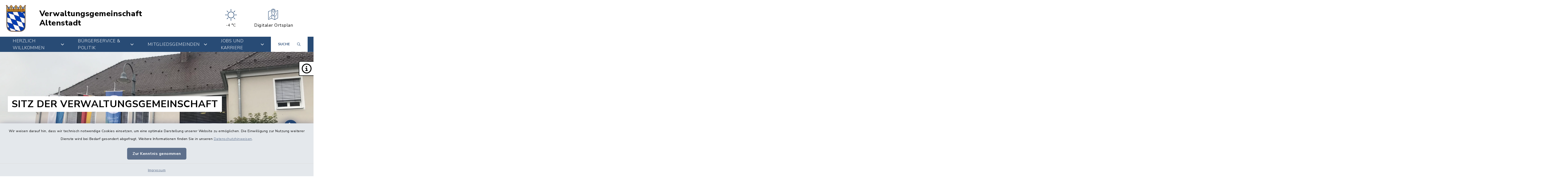

--- FILE ---
content_type: text/html; charset=utf-8
request_url: https://www.altenstadt-vg.de/
body_size: 26636
content:
<!DOCTYPE html>
<html lang="de-DE">
<head>
    <meta charset="utf-8">

<!-- 
	This website is powered by TYPO3 - inspiring people to share!
	TYPO3 is a free open source Content Management Framework initially created by Kasper Skaarhoj and licensed under GNU/GPL.
	TYPO3 is copyright 1998-2026 of Kasper Skaarhoj. Extensions are copyright of their respective owners.
	Information and contribution at https://typo3.org/
-->

<link rel="icon" href="/_assets/60d21488f4ecbe662e141b0fc82ffbac/Images/wappen_vg.png" type="image/png">
<title>Altenstadt: Verwaltungsgemeinschaft Altenstadt</title>
<meta http-equiv="x-ua-compatible" content="IE=edge">
<meta name="generator" content="TYPO3 CMS">
<meta name="viewport" content="width=device-width, initial-scale=1">


<link rel="stylesheet" href="/build/main/bootstrap.css?1767089091" media="all">
<link rel="stylesheet" href="/build/main/communice-iconfont.css?1767089091" media="all">
<link rel="stylesheet" href="/build/main/base.css?1767089091" media="all">
<link rel="stylesheet" href="/build/main/accessibility-panel.css?1767089091" media="all">
<link rel="stylesheet" href="/build/main/navigation-3.css?1767089091" media="all">
<link rel="stylesheet" href="/build/main/headerslider-v2.css?1767089091" media="all">
<link rel="stylesheet" href="/build/main/headerslider-controls-1.css?1767089091" media="all">
<link rel="stylesheet" href="/build/main/news-base.css?1767089091" media="all">
<link rel="stylesheet" href="/build/main/news-1.css?1767089091" media="all">
<link rel="stylesheet" href="/build/main/news-slider-controls.css?1767089091" media="all">
<link rel="stylesheet" href="/build/main/calendar-3.css?1767089091" media="all">
<link rel="stylesheet" href="/build/main/portal-2.css?1767089091" media="all">
<link rel="stylesheet" href="/build/main/footer-v1.css?1767089091" media="all">
<link rel="stylesheet" href="/build/main/footerboxes.css?1767089091" media="all">
<link rel="stylesheet" href="/build/main/gtranslate.css?1767089091" media="all">
<link rel="stylesheet" href="/_assets/d62557c271d06262fbb7ce0981266e2f/Css/auto-complete.css?1753190886" media="all">
<link rel="stylesheet" href="/_assets/f038457a108ded7ca0b077b63bfae195/Css/Main.min.css?1766077593" media="all">
<link rel="stylesheet" href="/_assets/f6691f2c8f7fb18adf855cd4e70e11d6/Packages/tiny-slider/tiny-slider.css?1767089154" media="all">




<script src="/_assets/f6691f2c8f7fb18adf855cd4e70e11d6/JavaScript/Contrib/openlayers/ol.js?1767089154"></script>



<link rel="canonical" href="https://www.altenstadt-vg.de/">

</head>
<body class="page-122 has-accessibility-panel" data-controller="base" data-mobile-breakpoint="xl">













<div id="privacy-container">
    
    
    
        
    <div id="communice-cookiebar" style="display: none;">
        <span id="cookiebar-text">
            Wir weisen darauf hin, dass wir technisch notwendige Cookies einsetzen, um eine optimale Darstellung unserer Website zu ermöglichen. Die Einwilligung zur Nutzung weiterer Dienste wird bei Bedarf gesondert abgefragt. Weitere Informationen finden Sie in unseren <a href="/datenschutz">Datenschutzhinweisen</a>.
        </span>
        <div id="cookiebar-btns">
            <a
                href="#"
                class="btn btn-primary privacy-button"
                id="cookiebar-btn-understand"
            >
                Zur Kenntnis genommen
            </a>
        </div>
    </div>

    
    
    <div id="privacy-container-imprintlink" class="accessibility-panel--active" style="display: none;">
        <div class="spacer"></div>
        <a href="/impressum">
            Impressum
        </a>
    </div>

</div>












<div
    id="jump-navigation"
    class="jump-navigation"
    aria-label="Sprungziele"
    data-controller="jumpnav"
>
    <strong>Sprungziele</strong>
    <ul>
        <li>
            <a
                href="#main-content-anchor"
                data-jumpnav-target="item"
                data-action="click->jumpnav#jumpToMainContent"
            >
                Zum Hauptinhalt springen
            </a>
        </li>
        <li>
            <a
                href="#search-sword-menubar"
                data-jumpnav-target="item"
                data-action="click->jumpnav#jumpToSearchword"
            >
                Zur Suchfunktion springen
            </a>
        </li>
        <li>
            <a
                href="#main-navigation"
                data-jumpnav-target="item"
                data-action="click->jumpnav#jumpToMainnav"
            >
                Zum Hauptmenü springen
            </a>
        </li>
        <li>
            <a
                href="#main-footer-anchor"
                data-jumpnav-target="item"
                data-action="click->jumpnav#jumpToFooter"
            >
                Zur Fußzeile springen
            </a>
        </li>
    </ul>
</div>








    

    <div id="panel-accessability"
         class=""
    >
        <div id="panel-accessability--inner">
            <div id="panel-accessability--items">
                
                
                
                

                


        



    <div
        class="panel-accessability--item accessability-button--servicenav"
        id="panel-accessability--servicenav"
        tabindex="0"
        data-toggle="panel-tooltip"
        data-bs-placement="left"
        role="button"
        title="Service"
        data-controller="panel-nav"
        aria-label="Panel umschalten"
        aria-controls="panel--nav"
        aria-expanded="false"
        data-panel-nav-target="panel"
        data-action="resize@window->panel-nav#update"
    >
        <div
            class="pa-icon"
            data-action="click->panel-nav#toggle"
            aria-hidden="true"
            data-panel-nav-target="linklistIcon"
        >
            <i class="far fa-info-circle"></i>
        </div>
        <div class="panel-accessability--item--content"
             data-panel-nav-target="content"
             aria-hidden="true"
        >
            <nav
                id="panel--nav"
                aria-label="Service"
            >
                <ul
                    class="panel-nav-list"
                    data-panel-nav-target="linklist"
                >
                    
                        <li data-panel-nav-target="linkitem">
                            <a href="/buergerservice-politik/service/schadensmelder">
                                
                                    <i class="fa-solid fa-arrow-right" aria-hidden="true"></i>
                                
                                Schadensmelder
                            </a>
                        </li>
                    
                        <li data-panel-nav-target="linkitem">
                            <a href="/ortsplan-1">
                                
                                    <i class="fa-solid fa-arrow-right" aria-hidden="true"></i>
                                
                                Ortsplan
                            </a>
                        </li>
                    
                        <li data-panel-nav-target="linkitem">
                            <a href="/buergerservice-politik/service/mitteilungsblatt">
                                
                                    <i class="fa-solid fa-arrow-right" aria-hidden="true"></i>
                                
                                Mitteilungsblatt
                            </a>
                        </li>
                    
                </ul>
            </nav>
        </div>
    </div>




    




            </div>
        </div>
    </div>





<div
    id="page-wrap"
    class="page-wrap--homepage"
>
    
    

    <header id="header"
            class="header--10"
            data-controller="header--header"
            data-header--header-sticky-value="0"
            data-mainNav-show-navbar-value="1"
    >
        



        
    
        
    

    <div
        id="header-top--wrap"
        data-header--header-target="topHeader"
        class=""
    >
        <div class="container-fluid container-xxl" id="header-top">
            



            <div class="row">
                <div class="col-9 col-sm" id="header-variants--top-left">
                    <div id="header-variants--top-left--row">
                        <div class="col-12" id="header--variant-10--left">
                            
                                <div id="header-variants--top-left--logo-wrap" class="header--variant--item">
                                    <a href="/" id="header-logo-link" title="zur Startseite">
                                        <img id="header-variants--top-left--logo" alt="Logo - zur Startseite" src="/typo3temp/assets/_processed_/6/f/csm_wappen_vg_5bb02678c7.webp" width="178" height="239" />
                                    </a>
                                </div>
                            

                            
                                <div class="header-sitename">
                                    <a href="/" title="zur Startseite" class="h2">
                                        Verwaltungsgemeinschaft Altenstadt
                                    </a>
                                </div>
                            
                        </div>
                    </div>
                </div>

                <div class="col-3 col-sm" id="header-variants--top-right">
                    <div class="row" id="header-variants--top-right--row">
                        <div class="col-12" id="header--variant-10--right">
                            

                            
                                
                            

                            
                                    
    
        <div class="header--variant--item">
            <div class="header--variant--item--weather-widget">
                <div class="weather-icon" title="Wetterlage: Klarer Himmel;Temperatur: -4 °C"><?xml version="1.0" encoding="utf-8"?><svg version="1.1" id="Ebene_1" xmlns="http://www.w3.org/2000/svg" xmlns:xlink="http://www.w3.org/1999/xlink" x="0px" y="0px"  viewBox="0 0 290 205.9" style="enable-background:new 0 0 290 205.9;max-width:250px;" xml:space="preserve"><g><path d="M145,46.9c-30.9,0-56,25.1-56,56s25.1,56,56,56s56-25.1,56-56S175.9,46.9,145,46.9z M145,150.2 c-26.1,0-47.3-21.2-47.3-47.3s21.2-47.3,47.3-47.3s47.3,21.2,47.3,47.3S171.1,150.2,145,150.2z"/><path d="M145,38.3c2.4,0,4.3-1.9,4.3-4.3V8.1c0-2.4-1.9-4.3-4.3-4.3s-4.3,1.9-4.3,4.3V34C140.7,36.3,142.6,38.3,145,38.3z"/><path d="M145,167.4c-2.4,0-4.3,1.9-4.3,4.3v25.8c0,2.4,1.9,4.3,4.3,4.3s4.3-1.9,4.3-4.3v-25.8C149.3,169.3,147.4,167.4,145,167.4z" /><path d="M93.3,57.2c0.8,0.8,1.9,1.3,3,1.3c1.1,0,2.2-0.4,3-1.3c1.7-1.7,1.7-4.4,0-6.1L81.1,32.8c-1.7-1.7-4.4-1.7-6.1,0 c-1.7,1.7-1.7,4.4,0,6.1L93.3,57.2z"/><path d="M196.7,148.5c-1.7-1.7-4.4-1.7-6.1,0c-1.7,1.7-1.7,4.4,0,6.1l18.3,18.3c0.8,0.8,1.9,1.3,3,1.3c1.1,0,2.2-0.4,3-1.3 c1.7-1.7,1.7-4.4,0-6.1L196.7,148.5z"/><path d="M80.4,102.8c0-2.4-1.9-4.3-4.3-4.3H50.3c-2.4,0-4.3,1.9-4.3,4.3s1.9,4.3,4.3,4.3h25.8C78.5,107.1,80.4,105.2,80.4,102.8z" /><path d="M239.7,98.5h-25.8c-2.4,0-4.3,1.9-4.3,4.3s1.9,4.3,4.3,4.3h25.8c2.4,0,4.3-1.9,4.3-4.3S242.1,98.5,239.7,98.5z"/><path d="M93.3,148.5L75,166.7c-1.7,1.7-1.7,4.4,0,6.1c0.8,0.8,1.9,1.3,3,1.3c1.1,0,2.2-0.4,3-1.3l18.3-18.3c1.7-1.7,1.7-4.4,0-6.1 C97.7,146.8,94.9,146.8,93.3,148.5z"/><path d="M193.7,58.4c1.1,0,2.2-0.4,3-1.3L215,38.9c1.7-1.7,1.7-4.4,0-6.1s-4.4-1.7-6.1,0l-18.3,18.3c-1.7,1.7-1.7,4.4,0,6.1 C191.5,58,192.6,58.4,193.7,58.4z"/></g></svg></div>     <div class="weather-temperature" aria-hidden="true">         <span>-4 °C</span>     </div>
            </div>
        </div>
    

    
        
                
                <div class="header--variant--item">
                    <a class="header--variant--item--maps-widget d-none d-xl-flex" href="/ortsplan-1">
                        <div class="maps-widget--icon">
                            <?xml version="1.0" encoding="utf-8"?><!-- Generator: Adobe Illustrator 22.0.1, SVG Export Plug-In . SVG Version: 6.00 Build 0)  --><svg version="1.1" id="Ebene_1" xmlns="http://www.w3.org/2000/svg" xmlns:xlink="http://www.w3.org/1999/xlink" x="0px" y="0px"  viewBox="0 0 43.2 47.5" style="enable-background:new 0 0 43.2 47.5;max-width:250px;" xml:space="preserve"><path d="M14.4,8.2"/><g><path d="M31.7,8c-0.7-5.3-4-8-9.4-8c-5.5,0-8.8,2.8-9.4,8c-0.2,1.7-0.1,3.6,0.3,5.5c2,9.5,6.8,15.2,8.3,16.8c0,0.1,0.3,0.4,0.3,0.5 c0.1,0.1,0,0,0.2,0.2c0.1,0,0.2,0,0.3,0c0,0,0.1,0,0.1,0c0.3-0.2,0.4-0.3,0.6-0.5c0.1-0.1,0.1-0.1,0.2-0.2c0,0,0,0,0,0 c1.4-1.5,6.3-7.3,8.3-16.8C31.8,11.6,31.9,9.8,31.7,8z M29.9,13.2C28,21.9,23.7,27.3,22.2,29c-1.5-1.7-5.8-7.1-7.6-15.7 c-0.4-1.8-0.5-3.4-0.3-5c0.6-4.5,3.2-6.6,7.9-6.6c4.7,0,7.3,2.2,7.9,6.6C30.3,9.8,30.2,11.5,29.9,13.2z"/></g><path d="M22.2,15.1c3.2,0,5.9-2.6,5.9-5.9c0-3.2-2.6-5.9-5.9-5.9c-3.2,0-5.9,2.6-5.9,5.9C16.4,12.5,19,15.1,22.2,15.1L22.2,15.1z  M22.2,5c2.4,0,4.3,1.9,4.3,4.3c0,2.4-1.9,4.3-4.3,4.3c-2.4,0-4.3-1.9-4.3-4.3C18,6.9,19.9,5,22.2,5L22.2,5z M22.2,5"/><g><path d="M30,12.4c0,0.3-0.1,0.6-0.1,0.8c-0.5,2.3-1.1,4.3-1.9,6.1v3.9c0.6-1.1,1.1-2.3,1.6-3.6v-5.3l1.8-1c0.1-0.7,0.2-1.3,0.3-2 L30,12.4z"/><path d="M36.4,23.3c-0.2,1.1-0.5,2.1-0.8,2.9c-0.2,0.4,0,0.9,0.5,1c0.1,0,0.2,0.1,0.3,0.1c0.3,0,0.6-0.2,0.7-0.5 c0.4-1,0.7-2,0.9-3.2c0.1-0.4-0.2-0.9-0.6-0.9C36.9,22.6,36.5,22.9,36.4,23.3z"/><path d="M10.2,31c-1,0.6-1.8,1.4-2.6,2.3c-0.3,0.3-0.2,0.8,0.1,1.1c0.1,0.1,0.3,0.2,0.5,0.2c0.2,0,0.5-0.1,0.6-0.3 c0.6-0.8,1.4-1.4,2.2-1.9c0.4-0.2,0.5-0.7,0.3-1.1C11.1,30.9,10.6,30.8,10.2,31z"/><path d="M37.5,21.1L37.5,21.1c0.5,0,0.8-0.3,0.8-0.8c0.1-0.8,0.1-1.6,0.1-2.4c0-0.3,0-0.6,0-0.8c0-0.4-0.4-0.8-0.8-0.8 c-0.4,0-0.8,0.4-0.8,0.8c0,0.3,0,0.5,0,0.8c0,0.8,0,1.6-0.1,2.3C36.8,20.7,37.1,21.1,37.5,21.1z"/><path d="M34.2,28.8c-0.6,0.8-1.4,1.4-2.2,1.8c-0.4,0.2-0.6,0.7-0.3,1.1c0.1,0.3,0.4,0.4,0.7,0.4c0.1,0,0.2,0,0.4-0.1 c1-0.5,1.9-1.3,2.7-2.2c0.3-0.3,0.2-0.8-0.1-1.1C34.9,28.4,34.4,28.5,34.2,28.8z"/><path d="M42.8,6.1c-0.2-0.1-0.5-0.2-0.8,0l-8.2,4.4c0,0.6-0.1,1.2-0.1,1.9l7.9-4.2v31l-12,6.4V32.9c0.3-0.1,0.5-0.4,0.5-0.8 c0-0.3-0.2-0.5-0.5-0.7v-6.9c-0.5,1-1.1,1.9-1.6,2.8v4.1c-0.6,0-1.2-0.1-1.8-0.2c-0.4-0.1-0.9,0.2-0.9,0.6 c-0.1,0.4,0.2,0.9,0.6,0.9c0.7,0.1,1.4,0.2,2.1,0.2v12.6l-12-4.9v-9.7c0.3,0,0.5-0.1,0.8-0.1c0.4,0,0.8-0.4,0.8-0.8 c0-0.4-0.4-0.8-0.8-0.8h0c-0.2,0-0.5,0-0.7,0v-2.8c-0.5-0.9-1.1-1.9-1.6-2.9v5.9c-0.3,0.1-0.7,0.1-1,0.2c-0.4,0.1-0.7,0.6-0.6,1 c0.1,0.4,0.4,0.6,0.8,0.6c0.1,0,0.1,0,0.2,0c0.2-0.1,0.4-0.1,0.6-0.1v9.5L1.6,44.8V12.1l9.1-3c0-0.4,0.1-0.9,0.1-1.3 c0-0.2,0.1-0.3,0.1-0.4L0.5,10.8C0.2,10.9,0,11.2,0,11.5V46c0,0.3,0.1,0.5,0.3,0.6c0.1,0.1,0.3,0.2,0.5,0.2c0.1,0,0.2,0,0.3,0 L15.2,42l13.3,5.5c0,0,0,0,0,0c0.1,0,0.2,0.1,0.3,0.1c0.1,0,0.1,0,0.2,0c0,0,0,0,0.1,0c0,0,0.1,0,0.1,0l13.6-7.2 c0.3-0.1,0.4-0.4,0.4-0.7V6.8C43.2,6.5,43.1,6.2,42.8,6.1z"/><path d="M14.4,7.9v0.3C14.5,7.4,14.7,6.7,15,6c0,0,0,0,0,0l-1.9,0.6C13,7.1,12.9,7.5,12.8,8c0,0.1,0,0.2,0,0.4L14.4,7.9z"/><path d="M5.8,36.2c-0.8,1.8-1,3.2-1,3.3c-0.1,0.4,0.2,0.8,0.7,0.9c0,0,0.1,0,0.1,0c0.4,0,0.7-0.3,0.8-0.7c0,0,0.2-1.3,0.9-2.8 c0.2-0.4,0-0.9-0.4-1.1C6.5,35.6,6,35.8,5.8,36.2z"/><path d="M16,18c-0.5-1.5-1-3.1-1.4-4.8c-0.1-0.5-0.2-1-0.2-1.5v6.6c0.5,1.4,1,2.7,1.6,3.9V18z"/></g><path d="M23.3,30.3C23,30.1,22.8,30,22.8,30c-0.1,0-0.1,0-0.2-0.1c-0.9-0.2-1.7-0.4-2.5-0.5c-0.4-0.1-0.8,0.2-0.9,0.7 c-0.1,0.4,0.2,0.8,0.7,0.9c0.7,0.1,1.5,0.3,2.3,0.5c0.1,0.1,0.3,0.1,0.6,0.3c0.1,0,0.2,0.1,0.3,0.1c0.3,0,0.6-0.2,0.7-0.5 C23.9,30.9,23.7,30.5,23.3,30.3L23.3,30.3z M23.3,30.3"/></svg>
                        </div>
                        <span class="maps-widget--text">
                            Digitaler&nbsp;Ortsplan
                        </span>
                    </a>
                </div>
            
    

                                

                            
                                
                            

                            
                                
                            
                        </div>
                    </div>
                </div>
            </div>

            


        </div>
    </div>


        
            
                
    
    





<div
    id="main-navigation--wrap"
    data-controller="navigation--mainNav3"
    data-action="closeAllNavItems@window->navigation--mainNav3#hideAllItems keydown@window->navigation--mainNav3#onKeypress focusout->navigation--mainNav3#onFocusout click@window->navigation--mainNav3#handleOutsideClick"
    class="site-switch--active"
>
    <nav
        id="main-navigation"
        class=""
        aria-label="Hauptmenü"
    >
        

        
            
            <button
                id="mobile-nav-toggle-button"
                tabindex="0"
                class="d-xl-none hamburger hamburger--spin"
                type="button"
                data-bs-toggle="collapse"
                aria-controls="navigation-mobile-collapse"
                aria-expanded="false"
                aria-label="Navigation umschalten"
                data-navigation--mainNav3-target="hamburger"
                data-action="click->navigation--mainNav3#toggleMobileNavigation"
            >
                <span class="hamburger-box">
                    <span class="hamburger-inner"></span>
                </span>
            </button>
            

            
            <button
                id="mobile-search-toggle-button"
                data-navigation--mainNav3-target="mobileSearchButton"
                data-action="click->navigation--mainNav3#toggleMobileSearch"
                class="d-xl-none"
                data-bs-toggle="collapse"
                aria-controls="mobile-search-container"
                aria-expanded="false"
                aria-label="Mobile Suche umschalten"
            >
                <i class="fa-solid fa-magnifying-glass"></i>
            </button>
            

            
            
                
                        
                        <a href="/ortsplan-1" class="d-xl-none mobile-do-link float-end">
                            <span class="text">Digitaler<br>Ortsplan</span>
                            <span class="icon"><?xml version="1.0" encoding="utf-8"?><!-- Generator: Adobe Illustrator 22.0.1, SVG Export Plug-In . SVG Version: 6.00 Build 0)  --><svg version="1.1" id="Ebene_1" xmlns="http://www.w3.org/2000/svg" xmlns:xlink="http://www.w3.org/1999/xlink" x="0px" y="0px"  viewBox="0 0 43.2 47.5" style="enable-background:new 0 0 43.2 47.5;max-width:250px;" xml:space="preserve"><path d="M14.4,8.2"/><g><path d="M31.7,8c-0.7-5.3-4-8-9.4-8c-5.5,0-8.8,2.8-9.4,8c-0.2,1.7-0.1,3.6,0.3,5.5c2,9.5,6.8,15.2,8.3,16.8c0,0.1,0.3,0.4,0.3,0.5 c0.1,0.1,0,0,0.2,0.2c0.1,0,0.2,0,0.3,0c0,0,0.1,0,0.1,0c0.3-0.2,0.4-0.3,0.6-0.5c0.1-0.1,0.1-0.1,0.2-0.2c0,0,0,0,0,0 c1.4-1.5,6.3-7.3,8.3-16.8C31.8,11.6,31.9,9.8,31.7,8z M29.9,13.2C28,21.9,23.7,27.3,22.2,29c-1.5-1.7-5.8-7.1-7.6-15.7 c-0.4-1.8-0.5-3.4-0.3-5c0.6-4.5,3.2-6.6,7.9-6.6c4.7,0,7.3,2.2,7.9,6.6C30.3,9.8,30.2,11.5,29.9,13.2z"/></g><path d="M22.2,15.1c3.2,0,5.9-2.6,5.9-5.9c0-3.2-2.6-5.9-5.9-5.9c-3.2,0-5.9,2.6-5.9,5.9C16.4,12.5,19,15.1,22.2,15.1L22.2,15.1z  M22.2,5c2.4,0,4.3,1.9,4.3,4.3c0,2.4-1.9,4.3-4.3,4.3c-2.4,0-4.3-1.9-4.3-4.3C18,6.9,19.9,5,22.2,5L22.2,5z M22.2,5"/><g><path d="M30,12.4c0,0.3-0.1,0.6-0.1,0.8c-0.5,2.3-1.1,4.3-1.9,6.1v3.9c0.6-1.1,1.1-2.3,1.6-3.6v-5.3l1.8-1c0.1-0.7,0.2-1.3,0.3-2 L30,12.4z"/><path d="M36.4,23.3c-0.2,1.1-0.5,2.1-0.8,2.9c-0.2,0.4,0,0.9,0.5,1c0.1,0,0.2,0.1,0.3,0.1c0.3,0,0.6-0.2,0.7-0.5 c0.4-1,0.7-2,0.9-3.2c0.1-0.4-0.2-0.9-0.6-0.9C36.9,22.6,36.5,22.9,36.4,23.3z"/><path d="M10.2,31c-1,0.6-1.8,1.4-2.6,2.3c-0.3,0.3-0.2,0.8,0.1,1.1c0.1,0.1,0.3,0.2,0.5,0.2c0.2,0,0.5-0.1,0.6-0.3 c0.6-0.8,1.4-1.4,2.2-1.9c0.4-0.2,0.5-0.7,0.3-1.1C11.1,30.9,10.6,30.8,10.2,31z"/><path d="M37.5,21.1L37.5,21.1c0.5,0,0.8-0.3,0.8-0.8c0.1-0.8,0.1-1.6,0.1-2.4c0-0.3,0-0.6,0-0.8c0-0.4-0.4-0.8-0.8-0.8 c-0.4,0-0.8,0.4-0.8,0.8c0,0.3,0,0.5,0,0.8c0,0.8,0,1.6-0.1,2.3C36.8,20.7,37.1,21.1,37.5,21.1z"/><path d="M34.2,28.8c-0.6,0.8-1.4,1.4-2.2,1.8c-0.4,0.2-0.6,0.7-0.3,1.1c0.1,0.3,0.4,0.4,0.7,0.4c0.1,0,0.2,0,0.4-0.1 c1-0.5,1.9-1.3,2.7-2.2c0.3-0.3,0.2-0.8-0.1-1.1C34.9,28.4,34.4,28.5,34.2,28.8z"/><path d="M42.8,6.1c-0.2-0.1-0.5-0.2-0.8,0l-8.2,4.4c0,0.6-0.1,1.2-0.1,1.9l7.9-4.2v31l-12,6.4V32.9c0.3-0.1,0.5-0.4,0.5-0.8 c0-0.3-0.2-0.5-0.5-0.7v-6.9c-0.5,1-1.1,1.9-1.6,2.8v4.1c-0.6,0-1.2-0.1-1.8-0.2c-0.4-0.1-0.9,0.2-0.9,0.6 c-0.1,0.4,0.2,0.9,0.6,0.9c0.7,0.1,1.4,0.2,2.1,0.2v12.6l-12-4.9v-9.7c0.3,0,0.5-0.1,0.8-0.1c0.4,0,0.8-0.4,0.8-0.8 c0-0.4-0.4-0.8-0.8-0.8h0c-0.2,0-0.5,0-0.7,0v-2.8c-0.5-0.9-1.1-1.9-1.6-2.9v5.9c-0.3,0.1-0.7,0.1-1,0.2c-0.4,0.1-0.7,0.6-0.6,1 c0.1,0.4,0.4,0.6,0.8,0.6c0.1,0,0.1,0,0.2,0c0.2-0.1,0.4-0.1,0.6-0.1v9.5L1.6,44.8V12.1l9.1-3c0-0.4,0.1-0.9,0.1-1.3 c0-0.2,0.1-0.3,0.1-0.4L0.5,10.8C0.2,10.9,0,11.2,0,11.5V46c0,0.3,0.1,0.5,0.3,0.6c0.1,0.1,0.3,0.2,0.5,0.2c0.1,0,0.2,0,0.3,0 L15.2,42l13.3,5.5c0,0,0,0,0,0c0.1,0,0.2,0.1,0.3,0.1c0.1,0,0.1,0,0.2,0c0,0,0,0,0.1,0c0,0,0.1,0,0.1,0l13.6-7.2 c0.3-0.1,0.4-0.4,0.4-0.7V6.8C43.2,6.5,43.1,6.2,42.8,6.1z"/><path d="M14.4,7.9v0.3C14.5,7.4,14.7,6.7,15,6c0,0,0,0,0,0l-1.9,0.6C13,7.1,12.9,7.5,12.8,8c0,0.1,0,0.2,0,0.4L14.4,7.9z"/><path d="M5.8,36.2c-0.8,1.8-1,3.2-1,3.3c-0.1,0.4,0.2,0.8,0.7,0.9c0,0,0.1,0,0.1,0c0.4,0,0.7-0.3,0.8-0.7c0,0,0.2-1.3,0.9-2.8 c0.2-0.4,0-0.9-0.4-1.1C6.5,35.6,6,35.8,5.8,36.2z"/><path d="M16,18c-0.5-1.5-1-3.1-1.4-4.8c-0.1-0.5-0.2-1-0.2-1.5v6.6c0.5,1.4,1,2.7,1.6,3.9V18z"/></g><path d="M23.3,30.3C23,30.1,22.8,30,22.8,30c-0.1,0-0.1,0-0.2-0.1c-0.9-0.2-1.7-0.4-2.5-0.5c-0.4-0.1-0.8,0.2-0.9,0.7 c-0.1,0.4,0.2,0.8,0.7,0.9c0.7,0.1,1.5,0.3,2.3,0.5c0.1,0.1,0.3,0.1,0.6,0.3c0.1,0,0.2,0.1,0.3,0.1c0.3,0,0.6-0.2,0.7-0.5 C23.9,30.9,23.7,30.5,23.3,30.3L23.3,30.3z M23.3,30.3"/></svg></span>
                        </a>
                    
            
            
        
        <div class="container-fluid container-xxl d-none d-xl-block">
            


<ul
    class="main-nav--first"
    id="navigation-main-3"
    data-controller="navigation3"
>
    
        <li class="main-nav--first--item "
            data-dropdown-classtoggle="652" data-page-id="652">
            
            
                    <a href="/herzlich-willkommen/grusswort" data-dropdown-btn="652" role="button" aria-expanded="false" aria-controls="main-nav-3--dropdown-wrap-652" class="main-nav--first--item--link">
                        Herzlich Willkommen
                        
                            <i class="fa-solid fa-chevron-down ms-3"></i>
                        
                    </a>
                

            
            <div id="main-nav-3--dropdown-wrap-652"
                 class="main-nav-3--dropdown-wrap"
                 data-dropdown-container="652"
                 style="display: none;"
                 tabindex="-1"
            >
                <div class="main-nav-3--dropdown--inner">
                    <div class="main-nav-3--dropdown--inner--left">
                        <ul class="main-nav-3--sub">
                            
                                <li
                                    class="main-nav-3--sub--item "
                                    tabindex="0"
                                    role="button"
                                    data-navigation3-target="submenuItem"
                                    data-action="keydown->navigation3#onKeydown"
                                    data-dynamic-content="dynamicContent652"

                                    data-navigation3-menu-page-id-param="652"
                                    data-navigation3-link-type-param="nav-link"
                                    data-navigation3-has-subpages-param="false"
                                    data-navigation3-link-param="/herzlich-willkommen/grusswort"
                                    data-navigation3-target-param=""
                                    data-navigation3-dropdown-selector-param="main-nav-3--dropdown-wrap-652"
                                    data-navigation3-sub-menu-id-param="668"
                                >

                                    <div
                                        class="main-nav-3--sub--item--inner"
                                        data-action="click->navigation3#openMenu"
                                        data-navigation3-menu-page-id-param="652"
                                        data-navigation3-link-type-param="nav-link"
                                        data-navigation3-has-subpages-param="false"
                                        data-navigation3-link-param="/herzlich-willkommen/grusswort"
                                        data-navigation3-target-param=""
                                        data-navigation3-dropdown-selector-param="main-nav-3--dropdown-wrap-652"
                                        data-navigation3-sub-menu-id-param="668"
                                    >
                                        <div class="main-nav-3--sub--item--inner--effect"></div>
                                        <div class="main-nav-3--sub--item--inner--icon">
                                            <i class="fas fa-comment-dots"></i>
                                        </div>
                                        <div class="main-nav-3--sub--item--inner--text">
                                            Grußwort
                                        </div>
                                        <div class="main-nav-3--sub--item--inner--chevron">
                                            
                                                    <i class="far fa-plus"></i>
                                                


                                        </div>
                                        <div class="main-nav-3--sub--nav" style="display: none;" data-nav-pid="668">
                                            <div class="main-nav-3--dynamic-content--headline">
                                                <i class="fas fa-comment-dots"></i>
                                                Grußwort
                                            </div>
                                            <div class="main-nav-3--dynamic-content--nav">
                                                <ul>
                                                    
                                                </ul>
                                            </div>
                                        </div>

                                    </div>
                                </li>
                            
                                <li
                                    class="main-nav-3--sub--item "
                                    tabindex="0"
                                    role="button"
                                    data-navigation3-target="submenuItem"
                                    data-action="keydown->navigation3#onKeydown"
                                    data-dynamic-content="dynamicContent652"

                                    data-navigation3-menu-page-id-param="652"
                                    data-navigation3-link-type-param="nav-link"
                                    data-navigation3-has-subpages-param="false"
                                    data-navigation3-link-param="/herzlich-willkommen/ueber-uns"
                                    data-navigation3-target-param=""
                                    data-navigation3-dropdown-selector-param="main-nav-3--dropdown-wrap-652"
                                    data-navigation3-sub-menu-id-param="663"
                                >

                                    <div
                                        class="main-nav-3--sub--item--inner"
                                        data-action="click->navigation3#openMenu"
                                        data-navigation3-menu-page-id-param="652"
                                        data-navigation3-link-type-param="nav-link"
                                        data-navigation3-has-subpages-param="false"
                                        data-navigation3-link-param="/herzlich-willkommen/ueber-uns"
                                        data-navigation3-target-param=""
                                        data-navigation3-dropdown-selector-param="main-nav-3--dropdown-wrap-652"
                                        data-navigation3-sub-menu-id-param="663"
                                    >
                                        <div class="main-nav-3--sub--item--inner--effect"></div>
                                        <div class="main-nav-3--sub--item--inner--icon">
                                            <i class="fas fa-hands-helping"></i>
                                        </div>
                                        <div class="main-nav-3--sub--item--inner--text">
                                            Über uns
                                        </div>
                                        <div class="main-nav-3--sub--item--inner--chevron">
                                            
                                                    <i class="far fa-plus"></i>
                                                


                                        </div>
                                        <div class="main-nav-3--sub--nav" style="display: none;" data-nav-pid="663">
                                            <div class="main-nav-3--dynamic-content--headline">
                                                <i class="fas fa-hands-helping"></i>
                                                Über uns
                                            </div>
                                            <div class="main-nav-3--dynamic-content--nav">
                                                <ul>
                                                    
                                                </ul>
                                            </div>
                                        </div>

                                    </div>
                                </li>
                            
                                <li
                                    class="main-nav-3--sub--item "
                                    tabindex="0"
                                    role="button"
                                    data-navigation3-target="submenuItem"
                                    data-action="keydown->navigation3#onKeydown"
                                    data-dynamic-content="dynamicContent652"

                                    data-navigation3-menu-page-id-param="652"
                                    data-navigation3-link-type-param="nav-link"
                                    data-navigation3-has-subpages-param="false"
                                    data-navigation3-link-param="/herzlich-willkommen/isis-12-zertifizierung"
                                    data-navigation3-target-param=""
                                    data-navigation3-dropdown-selector-param="main-nav-3--dropdown-wrap-652"
                                    data-navigation3-sub-menu-id-param="658"
                                >

                                    <div
                                        class="main-nav-3--sub--item--inner"
                                        data-action="click->navigation3#openMenu"
                                        data-navigation3-menu-page-id-param="652"
                                        data-navigation3-link-type-param="nav-link"
                                        data-navigation3-has-subpages-param="false"
                                        data-navigation3-link-param="/herzlich-willkommen/isis-12-zertifizierung"
                                        data-navigation3-target-param=""
                                        data-navigation3-dropdown-selector-param="main-nav-3--dropdown-wrap-652"
                                        data-navigation3-sub-menu-id-param="658"
                                    >
                                        <div class="main-nav-3--sub--item--inner--effect"></div>
                                        <div class="main-nav-3--sub--item--inner--icon">
                                            <i class="fas fa-certificate"></i>
                                        </div>
                                        <div class="main-nav-3--sub--item--inner--text">
                                            ISIS 12 Zertifizierung
                                        </div>
                                        <div class="main-nav-3--sub--item--inner--chevron">
                                            
                                                    <i class="far fa-plus"></i>
                                                


                                        </div>
                                        <div class="main-nav-3--sub--nav" style="display: none;" data-nav-pid="658">
                                            <div class="main-nav-3--dynamic-content--headline">
                                                <i class="fas fa-certificate"></i>
                                                ISIS 12 Zertifizierung
                                            </div>
                                            <div class="main-nav-3--dynamic-content--nav">
                                                <ul>
                                                    
                                                </ul>
                                            </div>
                                        </div>

                                    </div>
                                </li>
                            
                        </ul>
                    </div>
                    <div class="main-nav-3--dropdown--inner--right">
                        
                            <div
                                class="main-nav-3--dynamic-content--underlay"
                                style="background-image: url(/fileadmin/_processed_/f/d/csm_Radwegweiser_VG_b38da65429.webp)"
                            >
                                
<div class="image-copyright--wrap">
    
            
                    
                
        
</div>


                            </div>
                        
                        
                        <div
                            class="main-nav-3--dynamic-content"
                            id="dynamicContent652"
                            data-action="focusout->navigation3#onFocusout keydown->navigation3#dynamicContentKeydown"
                        ></div>
                        <div
                            class="main-nav-3--dropdown--inner--right--buttons"
                            data-action="focusout->navigation3#dropdownButtonsFocusout"
                        >
                            
                        </div>
                    </div>
                </div>
            </div>
        </li>
    
        <li class="main-nav--first--item "
            data-dropdown-classtoggle="673" data-page-id="673">
            
            
                    <a href="/buergerservice-politik/rathaus/ihr-anliegen" data-dropdown-btn="673" role="button" aria-expanded="false" aria-controls="main-nav-3--dropdown-wrap-673" class="main-nav--first--item--link">
                        Bürgerservice &amp; Politik
                        
                            <i class="fa-solid fa-chevron-down ms-3"></i>
                        
                    </a>
                

            
            <div id="main-nav-3--dropdown-wrap-673"
                 class="main-nav-3--dropdown-wrap"
                 data-dropdown-container="673"
                 style="display: none;"
                 tabindex="-1"
            >
                <div class="main-nav-3--dropdown--inner">
                    <div class="main-nav-3--dropdown--inner--left">
                        <ul class="main-nav-3--sub">
                            
                                <li
                                    class="main-nav-3--sub--item "
                                    tabindex="0"
                                    role="button"
                                    data-navigation3-target="submenuItem"
                                    data-action="keydown->navigation3#onKeydown"
                                    data-dynamic-content="dynamicContent673"

                                    data-navigation3-menu-page-id-param="673"
                                    data-navigation3-link-type-param="internal-link"
                                    data-navigation3-has-subpages-param="true"
                                    data-navigation3-link-param="/buergerservice-politik/rathaus/ihr-anliegen"
                                    data-navigation3-target-param=""
                                    data-navigation3-dropdown-selector-param="main-nav-3--dropdown-wrap-673"
                                    data-navigation3-sub-menu-id-param="689"
                                >

                                    <div
                                        class="main-nav-3--sub--item--inner"
                                        data-action="click->navigation3#openMenu"
                                        data-navigation3-menu-page-id-param="673"
                                        data-navigation3-link-type-param="internal-link"
                                        data-navigation3-has-subpages-param="true"
                                        data-navigation3-link-param="/buergerservice-politik/rathaus/ihr-anliegen"
                                        data-navigation3-target-param=""
                                        data-navigation3-dropdown-selector-param="main-nav-3--dropdown-wrap-673"
                                        data-navigation3-sub-menu-id-param="689"
                                    >
                                        <div class="main-nav-3--sub--item--inner--effect"></div>
                                        <div class="main-nav-3--sub--item--inner--icon">
                                            <i class="fas fa-university"></i>
                                        </div>
                                        <div class="main-nav-3--sub--item--inner--text">
                                            Rathaus
                                        </div>
                                        <div class="main-nav-3--sub--item--inner--chevron">
                                            
                                                    <i class="far fa-plus"></i>
                                                


                                        </div>
                                        <div class="main-nav-3--sub--nav" style="display: none;" data-nav-pid="689">
                                            <div class="main-nav-3--dynamic-content--headline">
                                                <i class="fas fa-university"></i>
                                                Rathaus
                                            </div>
                                            <div class="main-nav-3--dynamic-content--nav">
                                                <ul>
                                                    
                                                        <li
                                                            class=""
                                                        >
                                                            <span><span class="inner-title">Ihr Anliegen</span></span>
                                                            <a href="/buergerservice-politik/rathaus/ihr-anliegen" data-focus-back="673" class="first">
                                                            </a>
                                                        </li>
                                                    
                                                        <li
                                                            class=""
                                                        >
                                                            <span><span class="inner-title">Ansprechpartner</span></span>
                                                            <a href="/buergerservice-politik/rathaus/ansprechpartner" data-focus-back="673">
                                                            </a>
                                                        </li>
                                                    
                                                        <li
                                                            class=""
                                                        >
                                                            <span><span class="inner-title">Organisationseinheiten</span></span>
                                                            <a href="/buergerservice-politik/rathaus/organisationseinheiten" data-focus-back="673">
                                                            </a>
                                                        </li>
                                                    
                                                        <li
                                                            class=""
                                                        >
                                                            <span><span class="inner-title">Verwaltungsgliederungsplan</span></span>
                                                            <a href="/buergerservice-politik/rathaus/verwaltungsgliederungsplan" data-focus-back="673">
                                                            </a>
                                                        </li>
                                                    
                                                        <li
                                                            class=""
                                                        >
                                                            <span><span class="inner-title">Formularserver des Landkreises</span></span>
                                                            <a href="/buergerservice-politik/rathaus/formularserver-des-landkreises" data-focus-back="673">
                                                            </a>
                                                        </li>
                                                    
                                                        <li
                                                            class=""
                                                        >
                                                            <span><span class="inner-title">Satzungen und Verordnungen</span></span>
                                                            <a href="/buergerservice-politik/rathaus/satzungen-und-verordnungen" data-focus-back="673">
                                                            </a>
                                                        </li>
                                                    
                                                        <li
                                                            class=""
                                                        >
                                                            <span><span class="inner-title">Steuern, Gebühren, Beiträge</span></span>
                                                            <a href="/buergerservice-politik/rathaus/steuern-gebuehren-beitraege" data-focus-back="673">
                                                            </a>
                                                        </li>
                                                    
                                                        <li
                                                            class=""
                                                        >
                                                            <span><span class="inner-title">Bankverbindung</span></span>
                                                            <a href="/buergerservice-politik/rathaus/bankverbindung" data-focus-back="673" class="last">
                                                            </a>
                                                        </li>
                                                    
                                                </ul>
                                            </div>
                                        </div>

                                    </div>
                                </li>
                            
                                <li
                                    class="main-nav-3--sub--item "
                                    tabindex="0"
                                    role="button"
                                    data-navigation3-target="submenuItem"
                                    data-action="keydown->navigation3#onKeydown"
                                    data-dynamic-content="dynamicContent673"

                                    data-navigation3-menu-page-id-param="673"
                                    data-navigation3-link-type-param="internal-link"
                                    data-navigation3-has-subpages-param="true"
                                    data-navigation3-link-param="/buergerservice-politik/gemeinderat/ratsinformationssystem"
                                    data-navigation3-target-param=""
                                    data-navigation3-dropdown-selector-param="main-nav-3--dropdown-wrap-673"
                                    data-navigation3-sub-menu-id-param="684"
                                >

                                    <div
                                        class="main-nav-3--sub--item--inner"
                                        data-action="click->navigation3#openMenu"
                                        data-navigation3-menu-page-id-param="673"
                                        data-navigation3-link-type-param="internal-link"
                                        data-navigation3-has-subpages-param="true"
                                        data-navigation3-link-param="/buergerservice-politik/gemeinderat/ratsinformationssystem"
                                        data-navigation3-target-param=""
                                        data-navigation3-dropdown-selector-param="main-nav-3--dropdown-wrap-673"
                                        data-navigation3-sub-menu-id-param="684"
                                    >
                                        <div class="main-nav-3--sub--item--inner--effect"></div>
                                        <div class="main-nav-3--sub--item--inner--icon">
                                            <i class="fas fa-users"></i>
                                        </div>
                                        <div class="main-nav-3--sub--item--inner--text">
                                            Gemeinderat
                                        </div>
                                        <div class="main-nav-3--sub--item--inner--chevron">
                                            
                                                    <i class="far fa-plus"></i>
                                                


                                        </div>
                                        <div class="main-nav-3--sub--nav" style="display: none;" data-nav-pid="684">
                                            <div class="main-nav-3--dynamic-content--headline">
                                                <i class="fas fa-users"></i>
                                                Gemeinderat
                                            </div>
                                            <div class="main-nav-3--dynamic-content--nav">
                                                <ul>
                                                    
                                                        <li
                                                            class=""
                                                        >
                                                            <span><span class="inner-title">Ratsinformationssystem</span></span>
                                                            <a href="/buergerservice-politik/gemeinderat/ratsinformationssystem" data-focus-back="673" class="first">
                                                            </a>
                                                        </li>
                                                    
                                                        <li
                                                            class=""
                                                        >
                                                            <span><span class="inner-title">Sitzungskalender</span></span>
                                                            <a href="/buergerservice-politik/gemeinderat/sitzungskalender" data-focus-back="673" class="last">
                                                            </a>
                                                        </li>
                                                    
                                                </ul>
                                            </div>
                                        </div>

                                    </div>
                                </li>
                            
                                <li
                                    class="main-nav-3--sub--item "
                                    tabindex="0"
                                    role="button"
                                    data-navigation3-target="submenuItem"
                                    data-action="keydown->navigation3#onKeydown"
                                    data-dynamic-content="dynamicContent673"

                                    data-navigation3-menu-page-id-param="673"
                                    data-navigation3-link-type-param="internal-link"
                                    data-navigation3-has-subpages-param="true"
                                    data-navigation3-link-param="/buergerservice-politik/service/mitteilungsblatt"
                                    data-navigation3-target-param=""
                                    data-navigation3-dropdown-selector-param="main-nav-3--dropdown-wrap-673"
                                    data-navigation3-sub-menu-id-param="679"
                                >

                                    <div
                                        class="main-nav-3--sub--item--inner"
                                        data-action="click->navigation3#openMenu"
                                        data-navigation3-menu-page-id-param="673"
                                        data-navigation3-link-type-param="internal-link"
                                        data-navigation3-has-subpages-param="true"
                                        data-navigation3-link-param="/buergerservice-politik/service/mitteilungsblatt"
                                        data-navigation3-target-param=""
                                        data-navigation3-dropdown-selector-param="main-nav-3--dropdown-wrap-673"
                                        data-navigation3-sub-menu-id-param="679"
                                    >
                                        <div class="main-nav-3--sub--item--inner--effect"></div>
                                        <div class="main-nav-3--sub--item--inner--icon">
                                            <i class="fas fa-lightbulb"></i>
                                        </div>
                                        <div class="main-nav-3--sub--item--inner--text">
                                            Service
                                        </div>
                                        <div class="main-nav-3--sub--item--inner--chevron">
                                            
                                                    <i class="far fa-plus"></i>
                                                


                                        </div>
                                        <div class="main-nav-3--sub--nav" style="display: none;" data-nav-pid="679">
                                            <div class="main-nav-3--dynamic-content--headline">
                                                <i class="fas fa-lightbulb"></i>
                                                Service
                                            </div>
                                            <div class="main-nav-3--dynamic-content--nav">
                                                <ul>
                                                    
                                                        <li
                                                            class=""
                                                        >
                                                            <span><span class="inner-title">Mitteilungsblatt</span></span>
                                                            <a href="/buergerservice-politik/service/mitteilungsblatt" data-focus-back="673" class="first">
                                                            </a>
                                                        </li>
                                                    
                                                        <li
                                                            class=""
                                                        >
                                                            <span><span class="inner-title">Bürgerinformationsbroschüre</span></span>
                                                            <a href="/buergerservice-politik/service/buergerinformationsbroschuere" data-focus-back="673">
                                                            </a>
                                                        </li>
                                                    
                                                        <li
                                                            class=""
                                                        >
                                                            <span><span class="inner-title">Fundbüro</span></span>
                                                            <a href="/buergerservice-politik/service/fundbuero" data-focus-back="673">
                                                            </a>
                                                        </li>
                                                    
                                                        <li
                                                            class=""
                                                        >
                                                            <span><span class="inner-title">Notrufe</span></span>
                                                            <a href="/buergerservice-politik/service/notrufe" data-focus-back="673">
                                                            </a>
                                                        </li>
                                                    
                                                        <li
                                                            class=""
                                                        >
                                                            <span><span class="inner-title">Wichtige Adressen</span></span>
                                                            <a href="/buergerservice-politik/service/wichtige-adressen" data-focus-back="673">
                                                            </a>
                                                        </li>
                                                    
                                                        <li
                                                            class=""
                                                        >
                                                            <span><span class="inner-title">Schadensmelder</span></span>
                                                            <a href="/buergerservice-politik/service/schadensmelder" data-focus-back="673" class="last">
                                                            </a>
                                                        </li>
                                                    
                                                </ul>
                                            </div>
                                        </div>

                                    </div>
                                </li>
                            
                                <li
                                    class="main-nav-3--sub--item "
                                    tabindex="0"
                                    role="button"
                                    data-navigation3-target="submenuItem"
                                    data-action="keydown->navigation3#onKeydown"
                                    data-dynamic-content="dynamicContent673"

                                    data-navigation3-menu-page-id-param="673"
                                    data-navigation3-link-type-param="internal-link"
                                    data-navigation3-has-subpages-param="true"
                                    data-navigation3-link-param="/buergerservice-politik/kommunalwahl/kommunalwahl-2026"
                                    data-navigation3-target-param=""
                                    data-navigation3-dropdown-selector-param="main-nav-3--dropdown-wrap-673"
                                    data-navigation3-sub-menu-id-param="674"
                                >

                                    <div
                                        class="main-nav-3--sub--item--inner"
                                        data-action="click->navigation3#openMenu"
                                        data-navigation3-menu-page-id-param="673"
                                        data-navigation3-link-type-param="internal-link"
                                        data-navigation3-has-subpages-param="true"
                                        data-navigation3-link-param="/buergerservice-politik/kommunalwahl/kommunalwahl-2026"
                                        data-navigation3-target-param=""
                                        data-navigation3-dropdown-selector-param="main-nav-3--dropdown-wrap-673"
                                        data-navigation3-sub-menu-id-param="674"
                                    >
                                        <div class="main-nav-3--sub--item--inner--effect"></div>
                                        <div class="main-nav-3--sub--item--inner--icon">
                                            <i class="fas fa-chart-bar"></i>
                                        </div>
                                        <div class="main-nav-3--sub--item--inner--text">
                                            Kommunalwahl
                                        </div>
                                        <div class="main-nav-3--sub--item--inner--chevron">
                                            
                                                    <i class="far fa-plus"></i>
                                                


                                        </div>
                                        <div class="main-nav-3--sub--nav" style="display: none;" data-nav-pid="674">
                                            <div class="main-nav-3--dynamic-content--headline">
                                                <i class="fas fa-chart-bar"></i>
                                                Kommunalwahl
                                            </div>
                                            <div class="main-nav-3--dynamic-content--nav">
                                                <ul>
                                                    
                                                        <li
                                                            class=""
                                                        >
                                                            <span><span class="inner-title">Kommunalwahl 2026</span></span>
                                                            <a href="/buergerservice-politik/kommunalwahl/kommunalwahl-2026" data-focus-back="673" class="first">
                                                            </a>
                                                        </li>
                                                    
                                                        <li
                                                            class=""
                                                        >
                                                            <span><span class="inner-title">Ergebnisse Kommunalwahl 2020</span></span>
                                                            <a href="/buergerservice-politik/kommunalwahl/ergebnisse-kommunalwahl-2020" data-focus-back="673" class="last">
                                                            </a>
                                                        </li>
                                                    
                                                </ul>
                                            </div>
                                        </div>

                                    </div>
                                </li>
                            
                        </ul>
                    </div>
                    <div class="main-nav-3--dropdown--inner--right">
                        
                            <div
                                class="main-nav-3--dynamic-content--underlay"
                                style="background-image: url(/fileadmin/_processed_/d/b/csm_Rathaus_mit_Beflaggung_seitlich_v._rechts_8c6d464156.webp)"
                            >
                                
<div class="image-copyright--wrap">
    
            
                    
                
        
</div>


                            </div>
                        
                        
                        <div
                            class="main-nav-3--dynamic-content"
                            id="dynamicContent673"
                            data-action="focusout->navigation3#onFocusout keydown->navigation3#dynamicContentKeydown"
                        ></div>
                        <div
                            class="main-nav-3--dropdown--inner--right--buttons"
                            data-action="focusout->navigation3#dropdownButtonsFocusout"
                        >
                            
                        </div>
                    </div>
                </div>
            </div>
        </li>
    
        <li class="main-nav--first--item "
            data-dropdown-classtoggle="694" data-page-id="694">
            
            
                    <a href="https://www.altenstadt-iller.de/" data-dropdown-btn="694" role="button" aria-expanded="false" aria-controls="main-nav-3--dropdown-wrap-694" class="main-nav--first--item--link">
                        Mitgliedsgemeinden
                        
                            <i class="fa-solid fa-chevron-down ms-3"></i>
                        
                    </a>
                

            
            <div id="main-nav-3--dropdown-wrap-694"
                 class="main-nav-3--dropdown-wrap"
                 data-dropdown-container="694"
                 style="display: none;"
                 tabindex="-1"
            >
                <div class="main-nav-3--dropdown--inner">
                    <div class="main-nav-3--dropdown--inner--left">
                        <ul class="main-nav-3--sub">
                            
                                <li
                                    class="main-nav-3--sub--item "
                                    tabindex="0"
                                    role="button"
                                    data-navigation3-target="submenuItem"
                                    data-action="keydown->navigation3#onKeydown"
                                    data-dynamic-content="dynamicContent694"

                                    data-navigation3-menu-page-id-param="694"
                                    data-navigation3-link-type-param="internal-link"
                                    data-navigation3-has-subpages-param="false"
                                    data-navigation3-link-param="https://www.altenstadt-iller.de/"
                                    data-navigation3-target-param=""
                                    data-navigation3-dropdown-selector-param="main-nav-3--dropdown-wrap-694"
                                    data-navigation3-sub-menu-id-param="710"
                                >

                                    <div
                                        class="main-nav-3--sub--item--inner"
                                        data-action="click->navigation3#openMenu"
                                        data-navigation3-menu-page-id-param="694"
                                        data-navigation3-link-type-param="internal-link"
                                        data-navigation3-has-subpages-param="false"
                                        data-navigation3-link-param="https://www.altenstadt-iller.de/"
                                        data-navigation3-target-param=""
                                        data-navigation3-dropdown-selector-param="main-nav-3--dropdown-wrap-694"
                                        data-navigation3-sub-menu-id-param="710"
                                    >
                                        <div class="main-nav-3--sub--item--inner--effect"></div>
                                        <div class="main-nav-3--sub--item--inner--icon">
                                            <i class="far fa-chart-network"></i>
                                        </div>
                                        <div class="main-nav-3--sub--item--inner--text">
                                            Markt Altenstadt
                                        </div>
                                        <div class="main-nav-3--sub--item--inner--chevron">
                                            
                                                    <i class="far fa-plus"></i>
                                                


                                        </div>
                                        <div class="main-nav-3--sub--nav" style="display: none;" data-nav-pid="710">
                                            <div class="main-nav-3--dynamic-content--headline">
                                                <i class="far fa-chart-network"></i>
                                                Markt Altenstadt
                                            </div>
                                            <div class="main-nav-3--dynamic-content--nav">
                                                <ul>
                                                    
                                                </ul>
                                            </div>
                                        </div>

                                    </div>
                                </li>
                            
                                <li
                                    class="main-nav-3--sub--item "
                                    tabindex="0"
                                    role="button"
                                    data-navigation3-target="submenuItem"
                                    data-action="keydown->navigation3#onKeydown"
                                    data-dynamic-content="dynamicContent694"

                                    data-navigation3-menu-page-id-param="694"
                                    data-navigation3-link-type-param="internal-link"
                                    data-navigation3-has-subpages-param="false"
                                    data-navigation3-link-param="https://www.kellmuenz.de/"
                                    data-navigation3-target-param=""
                                    data-navigation3-dropdown-selector-param="main-nav-3--dropdown-wrap-694"
                                    data-navigation3-sub-menu-id-param="705"
                                >

                                    <div
                                        class="main-nav-3--sub--item--inner"
                                        data-action="click->navigation3#openMenu"
                                        data-navigation3-menu-page-id-param="694"
                                        data-navigation3-link-type-param="internal-link"
                                        data-navigation3-has-subpages-param="false"
                                        data-navigation3-link-param="https://www.kellmuenz.de/"
                                        data-navigation3-target-param=""
                                        data-navigation3-dropdown-selector-param="main-nav-3--dropdown-wrap-694"
                                        data-navigation3-sub-menu-id-param="705"
                                    >
                                        <div class="main-nav-3--sub--item--inner--effect"></div>
                                        <div class="main-nav-3--sub--item--inner--icon">
                                            <i class="far fa-chart-network"></i>
                                        </div>
                                        <div class="main-nav-3--sub--item--inner--text">
                                            Markt Kellmünz a.d.Iller
                                        </div>
                                        <div class="main-nav-3--sub--item--inner--chevron">
                                            
                                                    <i class="far fa-plus"></i>
                                                


                                        </div>
                                        <div class="main-nav-3--sub--nav" style="display: none;" data-nav-pid="705">
                                            <div class="main-nav-3--dynamic-content--headline">
                                                <i class="far fa-chart-network"></i>
                                                Markt Kellmünz a.d.Iller
                                            </div>
                                            <div class="main-nav-3--dynamic-content--nav">
                                                <ul>
                                                    
                                                </ul>
                                            </div>
                                        </div>

                                    </div>
                                </li>
                            
                                <li
                                    class="main-nav-3--sub--item "
                                    tabindex="0"
                                    role="button"
                                    data-navigation3-target="submenuItem"
                                    data-action="keydown->navigation3#onKeydown"
                                    data-dynamic-content="dynamicContent694"

                                    data-navigation3-menu-page-id-param="694"
                                    data-navigation3-link-type-param="internal-link"
                                    data-navigation3-has-subpages-param="false"
                                    data-navigation3-link-param="https://www.osterberg-weiler.de/"
                                    data-navigation3-target-param=""
                                    data-navigation3-dropdown-selector-param="main-nav-3--dropdown-wrap-694"
                                    data-navigation3-sub-menu-id-param="700"
                                >

                                    <div
                                        class="main-nav-3--sub--item--inner"
                                        data-action="click->navigation3#openMenu"
                                        data-navigation3-menu-page-id-param="694"
                                        data-navigation3-link-type-param="internal-link"
                                        data-navigation3-has-subpages-param="false"
                                        data-navigation3-link-param="https://www.osterberg-weiler.de/"
                                        data-navigation3-target-param=""
                                        data-navigation3-dropdown-selector-param="main-nav-3--dropdown-wrap-694"
                                        data-navigation3-sub-menu-id-param="700"
                                    >
                                        <div class="main-nav-3--sub--item--inner--effect"></div>
                                        <div class="main-nav-3--sub--item--inner--icon">
                                            <i class="far fa-chart-network"></i>
                                        </div>
                                        <div class="main-nav-3--sub--item--inner--text">
                                            Gemeinde Osterberg
                                        </div>
                                        <div class="main-nav-3--sub--item--inner--chevron">
                                            
                                                    <i class="far fa-plus"></i>
                                                


                                        </div>
                                        <div class="main-nav-3--sub--nav" style="display: none;" data-nav-pid="700">
                                            <div class="main-nav-3--dynamic-content--headline">
                                                <i class="far fa-chart-network"></i>
                                                Gemeinde Osterberg
                                            </div>
                                            <div class="main-nav-3--dynamic-content--nav">
                                                <ul>
                                                    
                                                </ul>
                                            </div>
                                        </div>

                                    </div>
                                </li>
                            
                        </ul>
                    </div>
                    <div class="main-nav-3--dropdown--inner--right">
                        
                            <div
                                class="main-nav-3--dynamic-content--underlay"
                                style="background-image: url(/fileadmin/_processed_/a/d/csm_Hykel_Thomas__Marktstr._49__Illereichen__Ortsausgang_Dattenhausen_Richtung_Illereichen_84add0a187.webp)"
                            >
                                
<div class="image-copyright--wrap">
    
            
                    
                        <div class="image-copyright">
                            <i class="fa-regular fa-copyright"></i>
                            <span class="text">Thomas Hykel</span>
                        </div>
                    
                
        
</div>


                            </div>
                        
                        
                        <div
                            class="main-nav-3--dynamic-content"
                            id="dynamicContent694"
                            data-action="focusout->navigation3#onFocusout keydown->navigation3#dynamicContentKeydown"
                        ></div>
                        <div
                            class="main-nav-3--dropdown--inner--right--buttons"
                            data-action="focusout->navigation3#dropdownButtonsFocusout"
                        >
                            
                        </div>
                    </div>
                </div>
            </div>
        </li>
    
        <li class="main-nav--first--item "
            data-dropdown-classtoggle="2348" data-page-id="2348">
            
            
                    <a href="/jobs-und-karriere/stellenanzeigen/stellenboerse" data-dropdown-btn="2348" role="button" aria-expanded="false" aria-controls="main-nav-3--dropdown-wrap-2348" class="main-nav--first--item--link">
                        Jobs und Karriere
                        
                            <i class="fa-solid fa-chevron-down ms-3"></i>
                        
                    </a>
                

            
            <div id="main-nav-3--dropdown-wrap-2348"
                 class="main-nav-3--dropdown-wrap"
                 data-dropdown-container="2348"
                 style="display: none;"
                 tabindex="-1"
            >
                <div class="main-nav-3--dropdown--inner">
                    <div class="main-nav-3--dropdown--inner--left">
                        <ul class="main-nav-3--sub">
                            
                                <li
                                    class="main-nav-3--sub--item "
                                    tabindex="0"
                                    role="button"
                                    data-navigation3-target="submenuItem"
                                    data-action="keydown->navigation3#onKeydown"
                                    data-dynamic-content="dynamicContent2348"

                                    data-navigation3-menu-page-id-param="2348"
                                    data-navigation3-link-type-param="internal-link"
                                    data-navigation3-has-subpages-param="true"
                                    data-navigation3-link-param="/jobs-und-karriere/stellenanzeigen/stellenboerse"
                                    data-navigation3-target-param=""
                                    data-navigation3-dropdown-selector-param="main-nav-3--dropdown-wrap-2348"
                                    data-navigation3-sub-menu-id-param="2354"
                                >

                                    <div
                                        class="main-nav-3--sub--item--inner"
                                        data-action="click->navigation3#openMenu"
                                        data-navigation3-menu-page-id-param="2348"
                                        data-navigation3-link-type-param="internal-link"
                                        data-navigation3-has-subpages-param="true"
                                        data-navigation3-link-param="/jobs-und-karriere/stellenanzeigen/stellenboerse"
                                        data-navigation3-target-param=""
                                        data-navigation3-dropdown-selector-param="main-nav-3--dropdown-wrap-2348"
                                        data-navigation3-sub-menu-id-param="2354"
                                    >
                                        <div class="main-nav-3--sub--item--inner--effect"></div>
                                        <div class="main-nav-3--sub--item--inner--icon">
                                            <i class="fas fa-arrow-alt-circle-right"></i>
                                        </div>
                                        <div class="main-nav-3--sub--item--inner--text">
                                            Stellenanzeigen
                                        </div>
                                        <div class="main-nav-3--sub--item--inner--chevron">
                                            
                                                    <i class="far fa-plus"></i>
                                                


                                        </div>
                                        <div class="main-nav-3--sub--nav" style="display: none;" data-nav-pid="2354">
                                            <div class="main-nav-3--dynamic-content--headline">
                                                <i class="fas fa-arrow-alt-circle-right"></i>
                                                Stellenanzeigen
                                            </div>
                                            <div class="main-nav-3--dynamic-content--nav">
                                                <ul>
                                                    
                                                        <li
                                                            class=""
                                                        >
                                                            <span><span class="inner-title">Stellenbörse</span></span>
                                                            <a href="/jobs-und-karriere/stellenanzeigen/stellenboerse" data-focus-back="2348" class="lastfirst">
                                                            </a>
                                                        </li>
                                                    
                                                </ul>
                                            </div>
                                        </div>

                                    </div>
                                </li>
                            
                                <li
                                    class="main-nav-3--sub--item "
                                    tabindex="0"
                                    role="button"
                                    data-navigation3-target="submenuItem"
                                    data-action="keydown->navigation3#onKeydown"
                                    data-dynamic-content="dynamicContent2348"

                                    data-navigation3-menu-page-id-param="2348"
                                    data-navigation3-link-type-param="internal-link"
                                    data-navigation3-has-subpages-param="true"
                                    data-navigation3-link-param="/jobs-und-karriere/praktikum/bewerbungsbogen-praktikum"
                                    data-navigation3-target-param=""
                                    data-navigation3-dropdown-selector-param="main-nav-3--dropdown-wrap-2348"
                                    data-navigation3-sub-menu-id-param="2351"
                                >

                                    <div
                                        class="main-nav-3--sub--item--inner"
                                        data-action="click->navigation3#openMenu"
                                        data-navigation3-menu-page-id-param="2348"
                                        data-navigation3-link-type-param="internal-link"
                                        data-navigation3-has-subpages-param="true"
                                        data-navigation3-link-param="/jobs-und-karriere/praktikum/bewerbungsbogen-praktikum"
                                        data-navigation3-target-param=""
                                        data-navigation3-dropdown-selector-param="main-nav-3--dropdown-wrap-2348"
                                        data-navigation3-sub-menu-id-param="2351"
                                    >
                                        <div class="main-nav-3--sub--item--inner--effect"></div>
                                        <div class="main-nav-3--sub--item--inner--icon">
                                            <i class="fas fa-arrow-alt-circle-right"></i>
                                        </div>
                                        <div class="main-nav-3--sub--item--inner--text">
                                            Praktikum
                                        </div>
                                        <div class="main-nav-3--sub--item--inner--chevron">
                                            
                                                    <i class="far fa-plus"></i>
                                                


                                        </div>
                                        <div class="main-nav-3--sub--nav" style="display: none;" data-nav-pid="2351">
                                            <div class="main-nav-3--dynamic-content--headline">
                                                <i class="fas fa-arrow-alt-circle-right"></i>
                                                Praktikum
                                            </div>
                                            <div class="main-nav-3--dynamic-content--nav">
                                                <ul>
                                                    
                                                        <li
                                                            class=""
                                                        >
                                                            <span><span class="inner-title">Bewerbungsbogen Praktikum</span></span>
                                                            <a href="/jobs-und-karriere/praktikum/bewerbungsbogen-praktikum" data-focus-back="2348" class="first">
                                                            </a>
                                                        </li>
                                                    
                                                        <li
                                                            class=""
                                                        >
                                                            <span><span class="inner-title">Praktikumsbörse</span></span>
                                                            <a href="/jobs-und-karriere/praktikum/praktikumsboerse" data-focus-back="2348" class="last">
                                                            </a>
                                                        </li>
                                                    
                                                </ul>
                                            </div>
                                        </div>

                                    </div>
                                </li>
                            
                                <li
                                    class="main-nav-3--sub--item "
                                    tabindex="0"
                                    role="button"
                                    data-navigation3-target="submenuItem"
                                    data-action="keydown->navigation3#onKeydown"
                                    data-dynamic-content="dynamicContent2348"

                                    data-navigation3-menu-page-id-param="2348"
                                    data-navigation3-link-type-param="internal-link"
                                    data-navigation3-has-subpages-param="true"
                                    data-navigation3-link-param="/jobs-und-karriere/datenschutzhinweise/datenschutzhinweise"
                                    data-navigation3-target-param=""
                                    data-navigation3-dropdown-selector-param="main-nav-3--dropdown-wrap-2348"
                                    data-navigation3-sub-menu-id-param="2349"
                                >

                                    <div
                                        class="main-nav-3--sub--item--inner"
                                        data-action="click->navigation3#openMenu"
                                        data-navigation3-menu-page-id-param="2348"
                                        data-navigation3-link-type-param="internal-link"
                                        data-navigation3-has-subpages-param="true"
                                        data-navigation3-link-param="/jobs-und-karriere/datenschutzhinweise/datenschutzhinweise"
                                        data-navigation3-target-param=""
                                        data-navigation3-dropdown-selector-param="main-nav-3--dropdown-wrap-2348"
                                        data-navigation3-sub-menu-id-param="2349"
                                    >
                                        <div class="main-nav-3--sub--item--inner--effect"></div>
                                        <div class="main-nav-3--sub--item--inner--icon">
                                            <i class="fas fa-arrow-alt-circle-right"></i>
                                        </div>
                                        <div class="main-nav-3--sub--item--inner--text">
                                            Datenschutzhinweise
                                        </div>
                                        <div class="main-nav-3--sub--item--inner--chevron">
                                            
                                                    <i class="far fa-plus"></i>
                                                


                                        </div>
                                        <div class="main-nav-3--sub--nav" style="display: none;" data-nav-pid="2349">
                                            <div class="main-nav-3--dynamic-content--headline">
                                                <i class="fas fa-arrow-alt-circle-right"></i>
                                                Datenschutzhinweise
                                            </div>
                                            <div class="main-nav-3--dynamic-content--nav">
                                                <ul>
                                                    
                                                        <li
                                                            class=""
                                                        >
                                                            <span><span class="inner-title">Datenschutzhinweise</span></span>
                                                            <a href="/jobs-und-karriere/datenschutzhinweise/datenschutzhinweise" data-focus-back="2348" class="lastfirst">
                                                            </a>
                                                        </li>
                                                    
                                                </ul>
                                            </div>
                                        </div>

                                    </div>
                                </li>
                            
                        </ul>
                    </div>
                    <div class="main-nav-3--dropdown--inner--right">
                        
                            <div
                                class="main-nav-3--dynamic-content--underlay"
                                style="background-image: url(/fileadmin/_processed_/0/a/csm_stellenanzeige_bewerbung_pixabay_83b81dadf9.webp)"
                            >
                                
<div class="image-copyright--wrap">
    
            
                    <a href="http://www.pixabay.com" target="_blank" rel="noreferrer" class="image-copyright">
                        <i class="fa-regular fa-copyright"></i>
                        
                            <span class="text">Pixabay.com</span>
                        
                    </a>
                
        
</div>


                            </div>
                        
                        
                        <div
                            class="main-nav-3--dynamic-content"
                            id="dynamicContent2348"
                            data-action="focusout->navigation3#onFocusout keydown->navigation3#dynamicContentKeydown"
                        ></div>
                        <div
                            class="main-nav-3--dropdown--inner--right--buttons"
                            data-action="focusout->navigation3#dropdownButtonsFocusout"
                        >
                            
                        </div>
                    </div>
                </div>
            </div>
        </li>
    

    
        <li class="main-nav--first--item "
            id="main-nav--searchicon"
            data-action="keydown->navigation3#searchDropdownKeydown"
        >
            <button
                type="button"
                id="main-nav--searchicon--link"
                class="main-nav--first--item--link"
                data-dropdown-btn="mainnav_search"
                aria-expanded="false"
                aria-label="Suche umschalten"
                aria-controls="main-nav-3--dropdown-wrap"
            >
                <span id="main-nav--searchicon--text">Suche</span>
                <i class="far fa-search" id="main-nav--searchicon--icon"></i>
            </button>

            <div id="main-nav-3--dropdown-wrap--search" class="main-nav-3--dropdown-wrap" data-dropdown-container="mainnav_search" style="display: none;">
                <div id="mainnav--search-dropdown--inner">
                    <h4 id="mainnav--search-dropdown--headline">Wie können wir weiterhelfen?</h4>
                    <div id="mainnav--search-dropdown--searchbox-wrap">
                        


        
<form
    method="get"
    id="search"
    class="search-form form-inline"
    name="form_kesearch_searchfield"
    action="/suche"
>
    <input type="hidden" name="id" value="153">

    
            <div class="input-group">
                <label for="search-sword-menubar" class="sr-only">Suche</label>
                <input
                    autocomplete="off"
                    aria-label="Suchbegriff eingeben"
                    placeholder="Suchbegriff eingeben"
                    class="search-sword form-control"
                    id="search-sword-menubar"
                    type="text"
                    name="tx_kesearch_pi1[sword]"
                >
                <button
                    type="submit"
                    class="btn btn-primary"
                    id="search-bar--submit"
                    title="Suchfunktion"
                >
                    
                            Suchen <i class="far fa-angle-right"></i>
                        
                </button>
            </div>
        
</form>


    




                    </div>
                    <ul id="mainnav--search-dropdown--buttons">
                        
                                


        

    <li>
        <a href="/" class="btn me-3 mainnav--search-dropdown--buttons--button">
            Was erledige wich wo
        </a>
    </li>



    




                            
                    </ul>
                </div>
            </div>
        </li>
    
</ul>












        </div>


        


    </nav>


    <div class="collapse d-xl-none" id="mobile-search-container">
        <div id="mobile-search-inner">
            


        
<div class="container-fluid">
    <div class="row d-flex justify-content-center">
        <div class="col-10">
            <form
                method="get"
                id="mobile-search"
                class="search-form form-inline"
                name="form_kesearch_searchfield"
                action="/suche"
            >
                <input type="hidden" name="id" value="153">

                <label for="search-sword-mobile" class="sr-only">Suche</label>
                <div id="mobile-search--input-wrap">
                    <input
                        autocomplete="off"
                        aria-label="Suchbegriff eingeben"
                        placeholder="Suchbegriff eingeben"
                        class="search-sword form-control"
                        id="search-sword-mobile"
                        type="text"
                        name="tx_kesearch_pi1[sword]"
                    >
                    <button
                        type="submit"
                        id="mobile-search--submit-button"
                        title="Suchfunktion"
                    >
                        <i class="fa-solid fa-magnifying-glass"></i>
                    </button>
                </div>
            </form>
        </div>
    </div>
</div>


    




        </div>
    </div>


</div>





            
        

        



<nav
    id="navigation-mobile"
    class="navbar d-xl-none"
    aria-label="Hauptmenü"
>
    <div class="collapse navbar-collapse" id="navigation-mobile-collapse">
        <ul class="navbar-nav mr-auto mobile-nav-layer1">
            
                <li class="nav-item dropdown sub">
                    
                            <a href="/herzlich-willkommen/grusswort" role="button" data-bs-toggle="dropdown" class="nav-link">
                                Herzlich Willkommen
                                
                                    <i class="fa-solid fa-angle-down ms-2"></i>
                                
                            </a>
                        

                    
                        <ul class="mobile-nav-layer2 dropdown-menu">
                            
                                <li>

                                    <a href="/herzlich-willkommen/grusswort" data-dropdownid="668-mobile" class="dropdown-item">
                                        
                                            <i class="fas fa-comment-dots mobile-nav-layer2-icon me-2"></i>
                                        
                                        Grußwort
                                    </a>

                                    <ul class="mobile-nav-layer3">
                                        
                                    </ul>
                                </li>
                            
                                <li>

                                    <a href="/herzlich-willkommen/ueber-uns" data-dropdownid="663-mobile" class="dropdown-item">
                                        
                                            <i class="fas fa-hands-helping mobile-nav-layer2-icon me-2"></i>
                                        
                                        Über uns
                                    </a>

                                    <ul class="mobile-nav-layer3">
                                        
                                    </ul>
                                </li>
                            
                                <li>

                                    <a href="/herzlich-willkommen/isis-12-zertifizierung" data-dropdownid="658-mobile" class="dropdown-item">
                                        
                                            <i class="fas fa-certificate mobile-nav-layer2-icon me-2"></i>
                                        
                                        ISIS 12 Zertifizierung
                                    </a>

                                    <ul class="mobile-nav-layer3">
                                        
                                    </ul>
                                </li>
                            
                        </ul>
                    
                </li>
            
                <li class="nav-item dropdown sub">
                    
                            <a href="/buergerservice-politik/rathaus/ihr-anliegen" role="button" data-bs-toggle="dropdown" class="nav-link">
                                Bürgerservice &amp; Politik
                                
                                    <i class="fa-solid fa-angle-down ms-2"></i>
                                
                            </a>
                        

                    
                        <ul class="mobile-nav-layer2 dropdown-menu">
                            
                                <li>

                                    <a href="/buergerservice-politik/rathaus/ihr-anliegen" data-dropdownid="689-mobile" class="dropdown-item">
                                        
                                            <i class="fas fa-university mobile-nav-layer2-icon me-2"></i>
                                        
                                        Rathaus
                                    </a>

                                    <ul class="mobile-nav-layer3">
                                        
                                            <li>
                                                <a href="/buergerservice-politik/rathaus/ihr-anliegen" class="dropdown-item">
                                                    <i class="fa-solid fa-chevron-right me-3 mobile-nav-layer3-icon"></i>Ihr Anliegen
                                                </a>
                                            </li>

                                        
                                            <li>
                                                <a href="/buergerservice-politik/rathaus/ansprechpartner" class="dropdown-item">
                                                    <i class="fa-solid fa-chevron-right me-3 mobile-nav-layer3-icon"></i>Ansprechpartner
                                                </a>
                                            </li>

                                        
                                            <li>
                                                <a href="/buergerservice-politik/rathaus/organisationseinheiten" class="dropdown-item">
                                                    <i class="fa-solid fa-chevron-right me-3 mobile-nav-layer3-icon"></i>Organisationseinheiten
                                                </a>
                                            </li>

                                        
                                            <li>
                                                <a href="/buergerservice-politik/rathaus/verwaltungsgliederungsplan" class="dropdown-item">
                                                    <i class="fa-solid fa-chevron-right me-3 mobile-nav-layer3-icon"></i>Verwaltungsgliederungsplan
                                                </a>
                                            </li>

                                        
                                            <li>
                                                <a href="/buergerservice-politik/rathaus/formularserver-des-landkreises" class="dropdown-item">
                                                    <i class="fa-solid fa-chevron-right me-3 mobile-nav-layer3-icon"></i>Formularserver des Landkreises
                                                </a>
                                            </li>

                                        
                                            <li>
                                                <a href="/buergerservice-politik/rathaus/satzungen-und-verordnungen" class="dropdown-item">
                                                    <i class="fa-solid fa-chevron-right me-3 mobile-nav-layer3-icon"></i>Satzungen und Verordnungen
                                                </a>
                                            </li>

                                        
                                            <li>
                                                <a href="/buergerservice-politik/rathaus/steuern-gebuehren-beitraege" class="dropdown-item">
                                                    <i class="fa-solid fa-chevron-right me-3 mobile-nav-layer3-icon"></i>Steuern, Gebühren, Beiträge
                                                </a>
                                            </li>

                                        
                                            <li>
                                                <a href="/buergerservice-politik/rathaus/bankverbindung" class="dropdown-item">
                                                    <i class="fa-solid fa-chevron-right me-3 mobile-nav-layer3-icon"></i>Bankverbindung
                                                </a>
                                            </li>

                                        
                                    </ul>
                                </li>
                            
                                <li>

                                    <a href="/buergerservice-politik/gemeinderat/ratsinformationssystem" data-dropdownid="684-mobile" class="dropdown-item">
                                        
                                            <i class="fas fa-users mobile-nav-layer2-icon me-2"></i>
                                        
                                        Gemeinderat
                                    </a>

                                    <ul class="mobile-nav-layer3">
                                        
                                            <li>
                                                <a href="/buergerservice-politik/gemeinderat/ratsinformationssystem" class="dropdown-item">
                                                    <i class="fa-solid fa-chevron-right me-3 mobile-nav-layer3-icon"></i>Ratsinformationssystem
                                                </a>
                                            </li>

                                        
                                            <li>
                                                <a href="/buergerservice-politik/gemeinderat/sitzungskalender" class="dropdown-item">
                                                    <i class="fa-solid fa-chevron-right me-3 mobile-nav-layer3-icon"></i>Sitzungskalender
                                                </a>
                                            </li>

                                        
                                    </ul>
                                </li>
                            
                                <li>

                                    <a href="/buergerservice-politik/service/mitteilungsblatt" data-dropdownid="679-mobile" class="dropdown-item">
                                        
                                            <i class="fas fa-lightbulb mobile-nav-layer2-icon me-2"></i>
                                        
                                        Service
                                    </a>

                                    <ul class="mobile-nav-layer3">
                                        
                                            <li>
                                                <a href="/buergerservice-politik/service/mitteilungsblatt" class="dropdown-item">
                                                    <i class="fa-solid fa-chevron-right me-3 mobile-nav-layer3-icon"></i>Mitteilungsblatt
                                                </a>
                                            </li>

                                        
                                            <li>
                                                <a href="/buergerservice-politik/service/buergerinformationsbroschuere" class="dropdown-item">
                                                    <i class="fa-solid fa-chevron-right me-3 mobile-nav-layer3-icon"></i>Bürgerinformationsbroschüre
                                                </a>
                                            </li>

                                        
                                            <li>
                                                <a href="/buergerservice-politik/service/fundbuero" class="dropdown-item">
                                                    <i class="fa-solid fa-chevron-right me-3 mobile-nav-layer3-icon"></i>Fundbüro
                                                </a>
                                            </li>

                                        
                                            <li>
                                                <a href="/buergerservice-politik/service/notrufe" class="dropdown-item">
                                                    <i class="fa-solid fa-chevron-right me-3 mobile-nav-layer3-icon"></i>Notrufe
                                                </a>
                                            </li>

                                        
                                            <li>
                                                <a href="/buergerservice-politik/service/wichtige-adressen" class="dropdown-item">
                                                    <i class="fa-solid fa-chevron-right me-3 mobile-nav-layer3-icon"></i>Wichtige Adressen
                                                </a>
                                            </li>

                                        
                                            <li>
                                                <a href="/buergerservice-politik/service/schadensmelder" class="dropdown-item">
                                                    <i class="fa-solid fa-chevron-right me-3 mobile-nav-layer3-icon"></i>Schadensmelder
                                                </a>
                                            </li>

                                        
                                    </ul>
                                </li>
                            
                                <li>

                                    <a href="/buergerservice-politik/kommunalwahl/kommunalwahl-2026" data-dropdownid="674-mobile" class="dropdown-item">
                                        
                                            <i class="fas fa-chart-bar mobile-nav-layer2-icon me-2"></i>
                                        
                                        Kommunalwahl
                                    </a>

                                    <ul class="mobile-nav-layer3">
                                        
                                            <li>
                                                <a href="/buergerservice-politik/kommunalwahl/kommunalwahl-2026" class="dropdown-item">
                                                    <i class="fa-solid fa-chevron-right me-3 mobile-nav-layer3-icon"></i>Kommunalwahl 2026
                                                </a>
                                            </li>

                                        
                                            <li>
                                                <a href="/buergerservice-politik/kommunalwahl/ergebnisse-kommunalwahl-2020" class="dropdown-item">
                                                    <i class="fa-solid fa-chevron-right me-3 mobile-nav-layer3-icon"></i>Ergebnisse Kommunalwahl 2020
                                                </a>
                                            </li>

                                        
                                    </ul>
                                </li>
                            
                        </ul>
                    
                </li>
            
                <li class="nav-item dropdown sub">
                    
                            <a href="https://www.altenstadt-iller.de/" role="button" data-bs-toggle="dropdown" class="nav-link">
                                Mitgliedsgemeinden
                                
                                    <i class="fa-solid fa-angle-down ms-2"></i>
                                
                            </a>
                        

                    
                        <ul class="mobile-nav-layer2 dropdown-menu">
                            
                                <li>

                                    <a href="https://www.altenstadt-iller.de/" data-dropdownid="710-mobile" class="dropdown-item">
                                        
                                            <i class="far fa-chart-network mobile-nav-layer2-icon me-2"></i>
                                        
                                        Markt Altenstadt
                                    </a>

                                    <ul class="mobile-nav-layer3">
                                        
                                    </ul>
                                </li>
                            
                                <li>

                                    <a href="https://www.kellmuenz.de/" data-dropdownid="705-mobile" class="dropdown-item">
                                        
                                            <i class="far fa-chart-network mobile-nav-layer2-icon me-2"></i>
                                        
                                        Markt Kellmünz a.d.Iller
                                    </a>

                                    <ul class="mobile-nav-layer3">
                                        
                                    </ul>
                                </li>
                            
                                <li>

                                    <a href="https://www.osterberg-weiler.de/" data-dropdownid="700-mobile" class="dropdown-item">
                                        
                                            <i class="far fa-chart-network mobile-nav-layer2-icon me-2"></i>
                                        
                                        Gemeinde Osterberg
                                    </a>

                                    <ul class="mobile-nav-layer3">
                                        
                                    </ul>
                                </li>
                            
                        </ul>
                    
                </li>
            
                <li class="nav-item dropdown sub">
                    
                            <a href="/jobs-und-karriere/stellenanzeigen/stellenboerse" role="button" data-bs-toggle="dropdown" class="nav-link">
                                Jobs und Karriere
                                
                                    <i class="fa-solid fa-angle-down ms-2"></i>
                                
                            </a>
                        

                    
                        <ul class="mobile-nav-layer2 dropdown-menu">
                            
                                <li>

                                    <a href="/jobs-und-karriere/stellenanzeigen/stellenboerse" data-dropdownid="2354-mobile" class="dropdown-item">
                                        
                                        Stellenanzeigen
                                    </a>

                                    <ul class="mobile-nav-layer3">
                                        
                                            <li>
                                                <a href="/jobs-und-karriere/stellenanzeigen/stellenboerse" class="dropdown-item">
                                                    <i class="fa-solid fa-chevron-right me-3 mobile-nav-layer3-icon"></i>Stellenbörse
                                                </a>
                                            </li>

                                        
                                    </ul>
                                </li>
                            
                                <li>

                                    <a href="/jobs-und-karriere/praktikum/bewerbungsbogen-praktikum" data-dropdownid="2351-mobile" class="dropdown-item">
                                        
                                        Praktikum
                                    </a>

                                    <ul class="mobile-nav-layer3">
                                        
                                            <li>
                                                <a href="/jobs-und-karriere/praktikum/bewerbungsbogen-praktikum" class="dropdown-item">
                                                    <i class="fa-solid fa-chevron-right me-3 mobile-nav-layer3-icon"></i>Bewerbungsbogen Praktikum
                                                </a>
                                            </li>

                                        
                                            <li>
                                                <a href="/jobs-und-karriere/praktikum/praktikumsboerse" class="dropdown-item">
                                                    <i class="fa-solid fa-chevron-right me-3 mobile-nav-layer3-icon"></i>Praktikumsbörse
                                                </a>
                                            </li>

                                        
                                    </ul>
                                </li>
                            
                                <li>

                                    <a href="/jobs-und-karriere/datenschutzhinweise/datenschutzhinweise" data-dropdownid="2349-mobile" class="dropdown-item">
                                        
                                        Datenschutzhinweise
                                    </a>

                                    <ul class="mobile-nav-layer3">
                                        
                                            <li>
                                                <a href="/jobs-und-karriere/datenschutzhinweise/datenschutzhinweise" class="dropdown-item">
                                                    <i class="fa-solid fa-chevron-right me-3 mobile-nav-layer3-icon"></i>Datenschutzhinweise
                                                </a>
                                            </li>

                                        
                                    </ul>
                                </li>
                            
                        </ul>
                    
                </li>
            

            
        </ul>
    </div>
</nav>








        


    </header>


    

    
            <div class="container-fluid container-xxl">
                


    






            </div>
        

    
    <div
        class="main-content-container main-content-container-homepage"
        style=""
    >
        




<div
    id="content-2406"
    class="content-container--outer ce-headersliderv2 sp-before-none sp-after-extra-small padding-before-none padding-after-none "
>
    <div class="content-container--inner">
        
    

    <div class="header-slider-v2"
         data-controller="sliders--headerslider2"
         data-action="resize@window->sliders--headerslider2#calculateSliderHeight"
         data-sliders--headerslider2-controls-type-value="1"
         data-sliders--headerslider2-wrapper-value="header-slider-v1-2406"
         data-sliders--headerslider2-quicklink-position-value="1"
    >
        
    
    
            <div class="no-container">
                
        
        
            <div class="header-slider-v2--slider">
                
                    <div class="header-slider-v2--slide">
                        
                            <h1 class="header-slider-v2--slide--text-content">
                                <span class="header-slider-v2--slide--text">
                                    <mark>Sitz der Verwaltungsgemeinschaft</mark>
                                </span>
                            </h1>
                        
                        <div class="header-slider-v2--slide--image">
                            <img src="/fileadmin/_processed_/d/b/csm_Rathaus_mit_Beflaggung_seitlich_v._rechts_92002666b7.webp" width="4032" height="3024" alt="" title="Rathaus mit Beflaggung seitlich v. rechts" />
                        </div>
                        <div class="header-slider-v2--slide--image-copyright">
                            
<div class="image-copyright--wrap">
    
            
                    
                
        
</div>


                        </div>
                        
                    </div>
                
                    <div class="header-slider-v2--slide">
                        
                            <h1 class="header-slider-v2--slide--text-content">
                                <span class="header-slider-v2--slide--text">
                                    <mark>Altenstadt</mark>
                                </span>
                            </h1>
                        
                        <div class="header-slider-v2--slide--image">
                            <img src="/fileadmin/_processed_/8/5/csm_IMG_0558_Marktplatz_3_087260f883.webp" width="3838" height="2878" alt="" title="Marktplatz" />
                        </div>
                        <div class="header-slider-v2--slide--image-copyright">
                            
<div class="image-copyright--wrap">
    
            
                    
                
        
</div>


                        </div>
                        
                            <a href="https://www.altenstadt-iller.de/"
                               class="header-slider-v2--slide--link"
                               target="_blank"
                            >
                            </a>
                        
                    </div>
                
                    <div class="header-slider-v2--slide">
                        
                            <h1 class="header-slider-v2--slide--text-content">
                                <span class="header-slider-v2--slide--text">
                                    <mark>Kellmünz</mark>
                                </span>
                            </h1>
                        
                        <div class="header-slider-v2--slide--image">
                            <img src="/fileadmin/_processed_/5/8/csm_20151207_085416_be3414cd57.webp" width="5312" height="2988" alt="" title="Ortspanorama Kellmünz Herbst" />
                        </div>
                        <div class="header-slider-v2--slide--image-copyright">
                            
<div class="image-copyright--wrap">
    
            
                    
                
        
</div>


                        </div>
                        
                            <a href="https://www.kellmuenz.de/"
                               class="header-slider-v2--slide--link"
                               target="_blank"
                            >
                            </a>
                        
                    </div>
                
                    <div class="header-slider-v2--slide">
                        
                            <h1 class="header-slider-v2--slide--text-content">
                                <span class="header-slider-v2--slide--text">
                                    <mark>Gemeinde Osterberg</mark>
                                </span>
                            </h1>
                        
                        <div class="header-slider-v2--slide--image">
                            <img src="/fileadmin/_processed_/a/f/csm_Ortsbild_fuer_Banner_671c604fd8.webp" width="4752" height="3168" alt="" title="Ortsbild" />
                        </div>
                        <div class="header-slider-v2--slide--image-copyright">
                            
<div class="image-copyright--wrap">
    
            
                    
                
        
</div>


                        </div>
                        
                            <a href="https://www.osterberg-weiler.de/"
                               class="header-slider-v2--slide--link"
                               target="_blank"
                            >
                            </a>
                        
                    </div>
                
            </div>

            <div class="header-slider-v2--service-links quicklink-position-1"
                 data-sliders--headerslider2-target="servicelinkContainer"
            >
                
                    <div class="header-slider-v2--service-links--item">
                        
                            <div class="header-slider-v2--service-links--item--icon">
                                <i class="fal fa-users"></i>
                            </div>
                        
                        <div class="header-slider-v2--service-links--item--text">
                            Ratsinformationssystem
                        </div>
                        <a href="/buergerservice-politik/gemeinderat/ratsinformationssystem"
                           target=""
                           class="stretched-link">
                        </a>
                    </div>
                
                    <div class="header-slider-v2--service-links--item">
                        
                            <div class="header-slider-v2--service-links--item--icon">
                                <i class="far fa-question-circle"></i>
                            </div>
                        
                        <div class="header-slider-v2--service-links--item--text">
                            Was erledige ich wo?
                        </div>
                        <a href=""
                           target=""
                           class="stretched-link">
                        </a>
                    </div>
                
                    <div class="header-slider-v2--service-links--item">
                        
                            <div class="header-slider-v2--service-links--item--icon">
                                <i class="fal fa-newspaper"></i>
                            </div>
                        
                        <div class="header-slider-v2--service-links--item--text">
                            Mitteilungsblatt
                        </div>
                        <a href=""
                           target=""
                           class="stretched-link">
                        </a>
                    </div>
                
            </div>

            
    
    <div class="header-slider-v2--timeline"
         data-sliders--headerslider2-target="timeline"
    ></div>

    <div class="headerslider-controls-1"
         data-sliders--headerslider2-target="controlsContainer"
    >
        <div class="headerslider-controls-1--prev"
             data-action="click->sliders--headerslider2#gotoPrevSlide"
        >
            <i class="fa-solid fa-chevron-left"></i>
        </div>
        <div class="headerslider-controls-1--pause"
             data-sliders--headerslider2-target="pauseButton"
             data-action="click->sliders--headerslider2#pauseSlider"

        >
            <i class="fa-solid fa-pause"></i>
        </div>
        <div class="headerslider-controls-1--index"
             data-sliders--headerslider2-target="sliderindex"
        >
        </div>
        <div class="headerslider-controls-1--next"
             data-action="click->sliders--headerslider2#gotoNextSlide"
        >
            <i class="fa-solid fa-chevron-right"></i>
        </div>
    </div>


        
    
            </div>
        


    </div>

    </div>
    
</div>


        <main id="main-content-anchor" class="">
            












            
<div
    id="content-133"
    class="content-container--outer ce-news_newsliststicky sp-before-none sp-after-extra-small padding-before-small padding-after-small "
><div class="content-container--inner"><div class="container-fluid container-xxl"><div class="row"><h2 class="ceHeader">Aktuelle Nachrichten und Bekanntmachungen</h2><div class="col-12"><div class="news"><div data-controller="news--news-1-slider" class="news-1--slider--wrap"><div class="news-1--slider"><div class="news-1--item"><div class="news-1--item--inner"><div class="news-1--item--content"><h3 class="news-1--item--title">
                    Pressemitteilung des AWB - Verkürzung der Öffnungs&hellip;
                </h3><div class="news-1--item--teaser"><p class="news-item-teaser">
                        
                                Verkürzung der Öffnungszeiten des Entsorgungs- und Wertstoffzentrums in Weißenhorn (EWW)
Aufgrund des aktuell sehr hohen Krankenstandes müssen wir&hellip;
                            
                    </p></div><div class="news-1--item--date"><i class="fa-regular fa-calendar me-2"></i><span>15.01.2026</span></div><div class="news-1--item--labels label-container"
                     data-controller="labels"
                     data-labels-items-value="[&quot;Verwaltungsgemeinschaft&quot;]"
                     aria-label="Kategorien"
                     data-labels-color-value="default"
                ></div><div class="news-1--item--more-link"><a class="news-item-more-link" href="/nachrichten/artikel/pressemitteilung-des-awb-verkuerzung-der-oeffnungszeiten">
                        Mehr lesen <i class="fa-regular fa-arrow-right ms-2"></i></a></div></div><div class="news-1--item--image"><img class="img-fluid" src="/fileadmin/_processed_/6/9/csm_AWB_536a2cb6be.webp" width="545" height="305" alt="" /><div class="image-copyright--wrap"></div></div></div></div><div class="news-1--item"><div class="news-1--item--inner"><div class="news-1--item--content"><h3 class="news-1--item--title">
                    Information über die weitere Handhabung bei Windel&hellip;
                </h3><div class="news-1--item--teaser"><p class="news-item-teaser">
                        
                                Aufgrund der Rückübertragung der Abfallentsorgung auf den Landkreis Neu-Ulm war im Marktgemeinderat Altenstadt eine Beratung über die Festlegung der&hellip;
                            
                    </p></div><div class="news-1--item--date"><i class="fa-regular fa-calendar me-2"></i><span>09.01.2026</span></div><div class="news-1--item--labels label-container"
                     data-controller="labels"
                     data-labels-items-value="[&quot;Markt Altenstadt&quot;]"
                     aria-label="Kategorien"
                     data-labels-color-value="default"
                ></div><div class="news-1--item--more-link"><a class="news-item-more-link" href="/nachrichten/artikel/information-ueber-die-weitere-handhabung-bei-windelsaecken-und-muellgebuehrenzuschuessen-ab-dem-kalenderjahr-2026">
                        Mehr lesen <i class="fa-regular fa-arrow-right ms-2"></i></a></div></div><div class="news-1--item--image"><img class="img-fluid" src="/fileadmin/_processed_/1/2/csm_Windeln_4bdb14c306.webp" width="545" height="305" alt="" /><div class="image-copyright--wrap"></div></div></div></div><div class="news-1--item"><div class="news-1--item--inner"><div class="news-1--item--content"><h3 class="news-1--item--title">
                    Bekanntmachung der eingereichten Wahlvorschläge fü&hellip;
                </h3><div class="news-1--item--teaser"><p class="news-item-teaser">
                        
                                Die eingereichten Wahlvorschläge für die Wahl des Bürgermeisters sowie des Gemeinderats am 08.03.2026 können Sie den beigefügten Dateien entnehmen.
                            
                    </p></div><div class="news-1--item--date"><i class="fa-regular fa-calendar me-2"></i><span>08.01.2026</span></div><div class="news-1--item--labels label-container"
                     data-controller="labels"
                     data-labels-items-value="[&quot;Markt Kellm\u00fcnz&quot;]"
                     aria-label="Kategorien"
                     data-labels-color-value="default"
                ></div><div class="news-1--item--more-link"><a class="news-item-more-link" href="/nachrichten/artikel/bekanntmachung-der-eingereichten-wahlvorschlaege-fuer-die-wahl-des-ersten-buergermeisters-und-des-gemeinderats-am-08032026-1">
                        Mehr lesen <i class="fa-regular fa-arrow-right ms-2"></i></a></div></div><div class="news-1--item--image"><img class="img-fluid" src="/fileadmin/_processed_/e/5/csm_Bundestagswahl_15ba36dbf2.webp" width="545" height="305" alt="" /><div class="image-copyright--wrap"></div></div></div></div><div class="news-item--end-card"><div class="news-item--end-card--inner"><div class="news-item--end-card--content"><h3 class="news-item--end-card--title">
                Alle Nachrichten
            </h3><div class="news-item--end-card--link"><a href="/nachrichten">
                    Zur Übersicht <i class="far fa-arrow-right"></i></a></div></div></div></div></div><div class="news-slider--controls news-1--slider--controls"><button class="news-slider--nav-button news-slider--prev-button news-1--slider--prev-button btn btn-outline-primary"
                tabindex="0"
                role="button"
                title="Vorherige News"
        ><i class="fa-solid fa-chevron-left"></i></button><a href="/nachrichten" class="news-slider--list-button news-1--slider--list-button btn btn-primary">
                Alle Nachrichten
            </a><button class="news-slider--nav-button news-slider--next-button news-1--slider--next-button btn btn-outline-primary"
                tabindex="0"
                role="button"
                title="Nächste News"
        ><i class="fa-solid fa-chevron-right"></i></button></div></div></div></div></div></div></div></div>


<div
    id="content-1501"
    class="content-container--outer ce-communicecalendar_calendar3 sp-before-none sp-after-none padding-before-small padding-after-small with-bg-image background-style-light "
><div class="content-container--inner"><div class="container-fluid container-xxl"><div class="row"><h2 class="ceHeader  ">Veranstaltungen</h2><section class="calendar-3"><div class="row flex-column-reverse flex-xl-row"><div class="col-xl-7"><div class="calendar-3--events-col"><div id="calendar-3--event-items"
                         data-controller="calendar3items"
                         class="col-12"
                         data-action="refresh-calendar3-items@window->calendar3items#refresh"
                    ><div id="calendar-3--events--prev-btn"
                             class="hidden"
                             data-calendar3items-target="scrollUp"
                             data-action="click->calendar3items#scrollUp"
                        ><i class="far fa-chevron-up"></i></div><h3 class="calendar-3--events--headline">Veranstaltungen</h3><div id="calendar-3--event-items--slider--wrap"><div id="calendar-3--event-items--slider"
                                 data-calendar3items-target="container"
                            ><div
                                        class="calendar-3--event-item hidden"
                                        data-date="2026-01-22"
                                        data-date-end=""
                                    ><a href="/veranstaltungen/veranstaltung/marktgemeinderatssitzung-altenstadt-1/2026-01-22?cHash=af47dad508401e77bfa007ed6a64a519" class="calendar-3--event-item-link"><div class="calendar-3--event-item--date"><div class="calendar-3--event-item--date--month">
                                                    Jan
                                                </div><div class="calendar-3--event-item--date--day">
                                                    22
                                                </div></div><div class="calendar-3--event-item--description"><h4 class="calendar-3--event-item--title">Marktgemeinderatssitzung Altenstadt</h4><div class="calendar-3--event-item--address"><i class="fa-regular fa-location-pin"></i>
                                                                Sitzungssaal im Rathaus
                                                            </div></div><div><div class="calendar-3--event-item--btn"><i class="fa-regular fa-arrow-right"></i></div></div></a></div><div
                                        class="calendar-3--event-item hidden"
                                        data-date="2026-01-23"
                                        data-date-end=""
                                    ><a href="/veranstaltungen/veranstaltung/faschingsball/2026-01-23?cHash=796aa52915be0d26647f09e0fad14de0" class="calendar-3--event-item-link"><div class="calendar-3--event-item--date"><div class="calendar-3--event-item--date--month">
                                                    Jan
                                                </div><div class="calendar-3--event-item--date--day">
                                                    23
                                                </div></div><div class="calendar-3--event-item--description"><h4 class="calendar-3--event-item--title">Faschingsball</h4><div class="calendar-3--event-item--address"><i class="fa-regular fa-location-pin"></i>
                                                                Vereinsheim Filzingen
                                                            </div></div><div><div class="calendar-3--event-item--btn"><i class="fa-regular fa-arrow-right"></i></div></div></a></div><div
                                        class="calendar-3--event-item hidden"
                                        data-date="2026-01-25"
                                        data-date-end=""
                                    ><a href="/veranstaltungen/veranstaltung/kranz-wurstverlosung/2026-01-25?cHash=79d22f2f3c207e2bd592bd957f52e6b9" class="calendar-3--event-item-link"><div class="calendar-3--event-item--date"><div class="calendar-3--event-item--date--month">
                                                    Jan
                                                </div><div class="calendar-3--event-item--date--day">
                                                    25
                                                </div></div><div class="calendar-3--event-item--description"><h4 class="calendar-3--event-item--title">Kranz- &amp; Wurstverlosung</h4><div class="calendar-3--event-item--address"><i class="fa-regular fa-location-pin"></i>
                                                                Schützenheim Herrenstetten
                                                            </div></div><div><div class="calendar-3--event-item--btn"><i class="fa-regular fa-arrow-right"></i></div></div></a></div><div
                                        class="calendar-3--event-item hidden"
                                        data-date="2026-01-25"
                                        data-date-end=""
                                    ><a href="/veranstaltungen/veranstaltung/pfarrfamiliennachmittag/2026-01-25?cHash=79d22f2f3c207e2bd592bd957f52e6b9" class="calendar-3--event-item-link"><div class="calendar-3--event-item--date"><div class="calendar-3--event-item--date--month">
                                                    Jan
                                                </div><div class="calendar-3--event-item--date--day">
                                                    25
                                                </div></div><div class="calendar-3--event-item--description"><h4 class="calendar-3--event-item--title">Pfarrfamiliennachmittag</h4><div class="calendar-3--event-item--address"><i class="fa-regular fa-location-pin"></i>
                                                                Turnhalle
                                                            </div></div><div><div class="calendar-3--event-item--btn"><i class="fa-regular fa-arrow-right"></i></div></div></a></div><div
                                        class="calendar-3--event-item hidden"
                                        data-date="2026-02-03"
                                        data-date-end=""
                                    ><a href="/veranstaltungen/veranstaltung/gemeinderatssitzung-1/2026-02-03?cHash=b74a92e701a08c49400880fb5fcf09fc" class="calendar-3--event-item-link"><div class="calendar-3--event-item--date"><div class="calendar-3--event-item--date--month">
                                                    Feb
                                                </div><div class="calendar-3--event-item--date--day">
                                                    03
                                                </div></div><div class="calendar-3--event-item--description"><h4 class="calendar-3--event-item--title">Gemeinderatssitzung</h4><div class="calendar-3--event-item--address"><i class="fa-regular fa-location-pin"></i>
                                                                Paulushaus
                                                            </div></div><div><div class="calendar-3--event-item--btn"><i class="fa-regular fa-arrow-right"></i></div></div></a></div><div
                                        class="calendar-3--event-item hidden"
                                        data-date="2026-02-05"
                                        data-date-end=""
                                    ><a href="/veranstaltungen/veranstaltung/sitzung-des-bau-werks-und-umweltausschusses/2026-02-05?cHash=5007f662cb32b2ae8e289b1821e63ca5" class="calendar-3--event-item-link"><div class="calendar-3--event-item--date"><div class="calendar-3--event-item--date--month">
                                                    Feb
                                                </div><div class="calendar-3--event-item--date--day">
                                                    05
                                                </div></div><div class="calendar-3--event-item--description"><h4 class="calendar-3--event-item--title">Sitzung des Bau-, Werks- und Umweltausschusses</h4><div class="calendar-3--event-item--address"><i class="fa-regular fa-location-pin"></i>
                                                                Sitzungssaal im Rathaus
                                                            </div></div><div><div class="calendar-3--event-item--btn"><i class="fa-regular fa-arrow-right"></i></div></div></a></div><div
                                        class="calendar-3--event-item hidden"
                                        data-date="2026-02-07"
                                        data-date-end=""
                                    ><a href="/veranstaltungen/veranstaltung/faschingsball-tsv-altenstadt-191/2026-02-07?cHash=771cf69eeec0b92b489ae2a6525cd613" class="calendar-3--event-item-link"><div class="calendar-3--event-item--date"><div class="calendar-3--event-item--date--month">
                                                    Feb
                                                </div><div class="calendar-3--event-item--date--day">
                                                    07
                                                </div></div><div class="calendar-3--event-item--description"><h4 class="calendar-3--event-item--title">Faschingsball TSV Altenstadt</h4><div class="calendar-3--event-item--address"><i class="fa-regular fa-location-pin"></i>
                                                                TSV Halle Altenstadt
                                                            </div></div><div><div class="calendar-3--event-item--btn"><i class="fa-regular fa-arrow-right"></i></div></div></a></div><div
                                        class="calendar-3--event-item hidden"
                                        data-date="2026-02-08"
                                        data-date-end=""
                                    ><a href="/veranstaltungen/veranstaltung/altastadtr-faschingsomzug-75/2026-02-08?cHash=c18bc2e4592cac82ae0aeac9f7030448" class="calendar-3--event-item-link"><div class="calendar-3--event-item--date"><div class="calendar-3--event-item--date--month">
                                                    Feb
                                                </div><div class="calendar-3--event-item--date--day">
                                                    08
                                                </div></div><div class="calendar-3--event-item--description"><h4 class="calendar-3--event-item--title">Altastadt´r Faschingsomzug</h4><div class="calendar-3--event-item--address"><i class="fa-regular fa-location-pin"></i>
                                                                Altenstadt
                                                            </div></div><div><div class="calendar-3--event-item--btn"><i class="fa-regular fa-arrow-right"></i></div></div></a></div><div
                                        class="calendar-3--event-item hidden"
                                        data-date="2026-02-08"
                                        data-date-end=""
                                    ><a href="/veranstaltungen/veranstaltung/tanzkaffee-tsv-halle-192/2026-02-08?cHash=c18bc2e4592cac82ae0aeac9f7030448" class="calendar-3--event-item-link"><div class="calendar-3--event-item--date"><div class="calendar-3--event-item--date--month">
                                                    Feb
                                                </div><div class="calendar-3--event-item--date--day">
                                                    08
                                                </div></div><div class="calendar-3--event-item--description"><h4 class="calendar-3--event-item--title">Tanzkaffee TSV Halle</h4><div class="calendar-3--event-item--address"><i class="fa-regular fa-location-pin"></i>
                                                                TSV Halle Altenstadt
                                                            </div></div><div><div class="calendar-3--event-item--btn"><i class="fa-regular fa-arrow-right"></i></div></div></a></div><div
                                        class="calendar-3--event-item hidden"
                                        data-date="2026-02-08"
                                        data-date-end=""
                                    ><a href="/veranstaltungen/veranstaltung/altastadtr-faschingsomzug/2026-02-08?cHash=c18bc2e4592cac82ae0aeac9f7030448" class="calendar-3--event-item-link"><div class="calendar-3--event-item--date"><div class="calendar-3--event-item--date--month">
                                                    Feb
                                                </div><div class="calendar-3--event-item--date--day">
                                                    08
                                                </div></div><div class="calendar-3--event-item--description"><h4 class="calendar-3--event-item--title">Altastadt´r Faschingsomzug</h4></div><div><div class="calendar-3--event-item--btn"><i class="fa-regular fa-arrow-right"></i></div></div></a></div><div
                                        class="calendar-3--event-item hidden"
                                        data-date="2026-02-16"
                                        data-date-end=""
                                    ><a href="/veranstaltungen/veranstaltung/kaffeekraenzchen/2026-02-16?cHash=0dadaad6e1e49d99db6bed1b3bd4de40" class="calendar-3--event-item-link"><div class="calendar-3--event-item--date"><div class="calendar-3--event-item--date--month">
                                                    Feb
                                                </div><div class="calendar-3--event-item--date--day">
                                                    16
                                                </div></div><div class="calendar-3--event-item--description"><h4 class="calendar-3--event-item--title">Kaffeekränzchen</h4><div class="calendar-3--event-item--address"><i class="fa-regular fa-location-pin"></i>
                                                                Turnhalle
                                                            </div></div><div><div class="calendar-3--event-item--btn"><i class="fa-regular fa-arrow-right"></i></div></div></a></div><div
                                        class="calendar-3--event-item hidden"
                                        data-date="2026-02-17"
                                        data-date-end=""
                                    ><a href="/veranstaltungen/veranstaltung/kinderfasching-mit-umzug/2026-02-17?cHash=dbbdb0920ecd19fc4581fbc416419421" class="calendar-3--event-item-link"><div class="calendar-3--event-item--date"><div class="calendar-3--event-item--date--month">
                                                    Feb
                                                </div><div class="calendar-3--event-item--date--day">
                                                    17
                                                </div></div><div class="calendar-3--event-item--description"><h4 class="calendar-3--event-item--title">Kinderfasching mit Umzug</h4><div class="calendar-3--event-item--address"><i class="fa-regular fa-location-pin"></i>
                                                                Hauptstraße / Turnhalle
                                                            </div></div><div><div class="calendar-3--event-item--btn"><i class="fa-regular fa-arrow-right"></i></div></div></a></div><div
                                        class="calendar-3--event-item hidden"
                                        data-date="2026-02-19"
                                        data-date-end=""
                                    ><a href="/veranstaltungen/veranstaltung/marktgemeinderatssitzung-altenstadt-2/2026-02-19?cHash=26ce03ed9fa98bc6a1b70589d3eabfca" class="calendar-3--event-item-link"><div class="calendar-3--event-item--date"><div class="calendar-3--event-item--date--month">
                                                    Feb
                                                </div><div class="calendar-3--event-item--date--day">
                                                    19
                                                </div></div><div class="calendar-3--event-item--description"><h4 class="calendar-3--event-item--title">Marktgemeinderatssitzung Altenstadt</h4><div class="calendar-3--event-item--address"><i class="fa-regular fa-location-pin"></i>
                                                                Sitzungssaal im Rathaus
                                                            </div></div><div><div class="calendar-3--event-item--btn"><i class="fa-regular fa-arrow-right"></i></div></div></a></div><div
                                        class="calendar-3--event-item hidden"
                                        data-date="2026-02-21"
                                        data-date-end=""
                                    ><a href="/veranstaltungen/veranstaltung/funkenfeuer/2026-02-21?cHash=6991075ca7cc5f7a485f6db80ba32175" class="calendar-3--event-item-link"><div class="calendar-3--event-item--date"><div class="calendar-3--event-item--date--month">
                                                    Feb
                                                </div><div class="calendar-3--event-item--date--day">
                                                    21
                                                </div></div><div class="calendar-3--event-item--description"><h4 class="calendar-3--event-item--title">Funkenfeuer</h4></div><div><div class="calendar-3--event-item--btn"><i class="fa-regular fa-arrow-right"></i></div></div></a></div><div
                                        class="calendar-3--event-item hidden"
                                        data-date="2026-02-21"
                                        data-date-end=""
                                    ><a href="/veranstaltungen/veranstaltung/funkenfeuer-filzingen/2026-02-21?cHash=6991075ca7cc5f7a485f6db80ba32175" class="calendar-3--event-item-link"><div class="calendar-3--event-item--date"><div class="calendar-3--event-item--date--month">
                                                    Feb
                                                </div><div class="calendar-3--event-item--date--day">
                                                    21
                                                </div></div><div class="calendar-3--event-item--description"><h4 class="calendar-3--event-item--title">Funkenfeuer Filzingen</h4><div class="calendar-3--event-item--address"><i class="fa-regular fa-location-pin"></i>
                                                                Filzinger See
                                                            </div></div><div><div class="calendar-3--event-item--btn"><i class="fa-regular fa-arrow-right"></i></div></div></a></div><div
                                        class="calendar-3--event-item hidden"
                                        data-date="2026-02-24"
                                        data-date-end=""
                                    ><a href="/veranstaltungen/veranstaltung/gemeinderatssitzung-2/2026-02-24?cHash=d138c58b8b09bb95c5d19919b4d8fd2e" class="calendar-3--event-item-link"><div class="calendar-3--event-item--date"><div class="calendar-3--event-item--date--month">
                                                    Feb
                                                </div><div class="calendar-3--event-item--date--day">
                                                    24
                                                </div></div><div class="calendar-3--event-item--description"><h4 class="calendar-3--event-item--title">Gemeinderatssitzung</h4><div class="calendar-3--event-item--address"><i class="fa-regular fa-location-pin"></i>
                                                                Paulushaus
                                                            </div></div><div><div class="calendar-3--event-item--btn"><i class="fa-regular fa-arrow-right"></i></div></div></a></div><div
                                        class="calendar-3--event-item hidden"
                                        data-date="2026-02-25"
                                        data-date-end=""
                                    ><a href="/veranstaltungen/veranstaltung/marktgemeinderatssitzung-markt-kellmuenz-8/2026-02-25?cHash=61e222b6b90171c8672ff7cf00d0fc69" class="calendar-3--event-item-link"><div class="calendar-3--event-item--date"><div class="calendar-3--event-item--date--month">
                                                    Feb
                                                </div><div class="calendar-3--event-item--date--day">
                                                    25
                                                </div></div><div class="calendar-3--event-item--description"><h4 class="calendar-3--event-item--title">Marktgemeinderatssitzung Markt Kellmünz</h4><div class="calendar-3--event-item--address"><i class="fa-regular fa-location-pin"></i>
                                                                Rathaus Kellmünz, Sitzungssaal
                                                            </div></div><div><div class="calendar-3--event-item--btn"><i class="fa-regular fa-arrow-right"></i></div></div></a></div><div
                                        class="calendar-3--event-item hidden"
                                        data-date="2026-02-28"
                                        data-date-end=""
                                    ><a href="/veranstaltungen/veranstaltung/einweihungsfeier-dorfladen-92/2026-02-28?cHash=e6fbd27fd7be25a82868f3fde0937386" class="calendar-3--event-item-link"><div class="calendar-3--event-item--date"><div class="calendar-3--event-item--date--month">
                                                    Feb
                                                </div><div class="calendar-3--event-item--date--day">
                                                    28
                                                </div></div><div class="calendar-3--event-item--description"><h4 class="calendar-3--event-item--title">Einweihungsfeier Dorfladen</h4><div class="calendar-3--event-item--address"><i class="fa-regular fa-location-pin"></i>
                                                                Güterhalle Kellmünz
                                                            </div></div><div><div class="calendar-3--event-item--btn"><i class="fa-regular fa-arrow-right"></i></div></div></a></div><div
                                        class="calendar-3--event-item hidden"
                                        data-date="2026-03-01"
                                        data-date-end=""
                                    ><a href="/veranstaltungen/veranstaltung/pfarrgemeinderatswahl/2026-03-01?cHash=5034e21099c432ff75da9495e1e45a8f" class="calendar-3--event-item-link"><div class="calendar-3--event-item--date"><div class="calendar-3--event-item--date--month">
                                                    Mär
                                                </div><div class="calendar-3--event-item--date--day">
                                                    01
                                                </div></div><div class="calendar-3--event-item--description"><h4 class="calendar-3--event-item--title">Pfarrgemeinderatswahl</h4><div class="calendar-3--event-item--address"><i class="fa-regular fa-location-pin"></i>
                                                                Paulushaus
                                                            </div></div><div><div class="calendar-3--event-item--btn"><i class="fa-regular fa-arrow-right"></i></div></div></a></div><div
                                        class="calendar-3--event-item hidden"
                                        data-date="2026-03-03"
                                        data-date-end=""
                                    ><a href="/veranstaltungen/veranstaltung/gesundheitsvortrag/2026-03-03?cHash=415a60192b4fb1690920b9d05f0d16a4" class="calendar-3--event-item-link"><div class="calendar-3--event-item--date"><div class="calendar-3--event-item--date--month">
                                                    Mär
                                                </div><div class="calendar-3--event-item--date--day">
                                                    03
                                                </div></div><div class="calendar-3--event-item--description"><h4 class="calendar-3--event-item--title">Gesundheitsvortrag</h4><div class="calendar-3--event-item--address"><i class="fa-regular fa-location-pin"></i>
                                                                Schützenheim Weiler
                                                            </div></div><div><div class="calendar-3--event-item--btn"><i class="fa-regular fa-arrow-right"></i></div></div></a></div><div
                                        class="calendar-3--event-item hidden"
                                        data-date="2026-03-05"
                                        data-date-end=""
                                    ><a href="/veranstaltungen/veranstaltung/marktgemeinderatssitzung-altenstadt-3/2026-03-05?cHash=c946fd842e9aeecd1a8f93cf76c20acd" class="calendar-3--event-item-link"><div class="calendar-3--event-item--date"><div class="calendar-3--event-item--date--month">
                                                    Mär
                                                </div><div class="calendar-3--event-item--date--day">
                                                    05
                                                </div></div><div class="calendar-3--event-item--description"><h4 class="calendar-3--event-item--title">Marktgemeinderatssitzung Altenstadt</h4><div class="calendar-3--event-item--address"><i class="fa-regular fa-location-pin"></i>
                                                                Sitzungssaal im Rathaus
                                                            </div></div><div><div class="calendar-3--event-item--btn"><i class="fa-regular fa-arrow-right"></i></div></div></a></div><div
                                        class="calendar-3--event-item hidden"
                                        data-date="2026-03-08"
                                        data-date-end=""
                                    ><a href="/veranstaltungen/veranstaltung/kommunalwahl/2026-03-08?cHash=2c692663d4d46e4293c22d146e4fa3cf" class="calendar-3--event-item-link"><div class="calendar-3--event-item--date"><div class="calendar-3--event-item--date--month">
                                                    Mär
                                                </div><div class="calendar-3--event-item--date--day">
                                                    08
                                                </div></div><div class="calendar-3--event-item--description"><h4 class="calendar-3--event-item--title">Kommunalwahl</h4></div><div><div class="calendar-3--event-item--btn"><i class="fa-regular fa-arrow-right"></i></div></div></a></div><div
                                        class="calendar-3--event-item hidden"
                                        data-date="2026-03-10"
                                        data-date-end=""
                                    ><a href="/veranstaltungen/veranstaltung/gemeinderatssitzung-3/2026-03-10?cHash=1e5dbc6ed77a07c910bdfa142bffd481" class="calendar-3--event-item-link"><div class="calendar-3--event-item--date"><div class="calendar-3--event-item--date--month">
                                                    Mär
                                                </div><div class="calendar-3--event-item--date--day">
                                                    10
                                                </div></div><div class="calendar-3--event-item--description"><h4 class="calendar-3--event-item--title">Gemeinderatssitzung</h4><div class="calendar-3--event-item--address"><i class="fa-regular fa-location-pin"></i>
                                                                Paulushaus
                                                            </div></div><div><div class="calendar-3--event-item--btn"><i class="fa-regular fa-arrow-right"></i></div></div></a></div><div
                                        class="calendar-3--event-item hidden"
                                        data-date="2026-03-17"
                                        data-date-end=""
                                    ><a href="/veranstaltungen/veranstaltung/palmbuschen-binden/2026-03-17?cHash=3a92ee6b6db0cb34e1f4298ea82641eb" class="calendar-3--event-item-link"><div class="calendar-3--event-item--date"><div class="calendar-3--event-item--date--month">
                                                    Mär
                                                </div><div class="calendar-3--event-item--date--day">
                                                    17
                                                </div></div><div class="calendar-3--event-item--description"><h4 class="calendar-3--event-item--title">Palmbuschen binden</h4><div class="calendar-3--event-item--address"><i class="fa-regular fa-location-pin"></i>
                                                                Paulushaus
                                                            </div></div><div><div class="calendar-3--event-item--btn"><i class="fa-regular fa-arrow-right"></i></div></div></a></div><div
                                        class="calendar-3--event-item hidden"
                                        data-date="2026-03-19"
                                        data-date-end=""
                                    ><a href="/veranstaltungen/veranstaltung/marktgemeinderatssitzung-markt-kellmuenz-9/2026-03-19?cHash=6c04e69fb6035509ca5669c632335082" class="calendar-3--event-item-link"><div class="calendar-3--event-item--date"><div class="calendar-3--event-item--date--month">
                                                    Mär
                                                </div><div class="calendar-3--event-item--date--day">
                                                    19
                                                </div></div><div class="calendar-3--event-item--description"><h4 class="calendar-3--event-item--title">Marktgemeinderatssitzung Markt Kellmünz</h4><div class="calendar-3--event-item--address"><i class="fa-regular fa-location-pin"></i>
                                                                Rathaus Kellmünz, Sitzungssaal
                                                            </div></div><div><div class="calendar-3--event-item--btn"><i class="fa-regular fa-arrow-right"></i></div></div></a></div><div
                                        class="calendar-3--event-item hidden"
                                        data-date="2026-03-20"
                                        data-date-end=""
                                    ><a href="/veranstaltungen/veranstaltung/brunnen-kranzen/2026-03-20?cHash=cd9a134e6e4d6fe968a79b19e7f5ca58" class="calendar-3--event-item-link"><div class="calendar-3--event-item--date"><div class="calendar-3--event-item--date--month">
                                                    Mär
                                                </div><div class="calendar-3--event-item--date--day">
                                                    20
                                                </div></div><div class="calendar-3--event-item--description"><h4 class="calendar-3--event-item--title">Brunnen kranzen</h4><div class="calendar-3--event-item--address"><i class="fa-regular fa-location-pin"></i>
                                                                Paulushaus
                                                            </div></div><div><div class="calendar-3--event-item--btn"><i class="fa-regular fa-arrow-right"></i></div></div></a></div><div
                                        class="calendar-3--event-item hidden"
                                        data-date="2026-03-21"
                                        data-date-end=""
                                    ><a href="/veranstaltungen/veranstaltung/sportshow-tsv-altenstadt-193/2026-03-21?cHash=a03c0a1f180a58fe638ba471db42bbd9" class="calendar-3--event-item-link"><div class="calendar-3--event-item--date"><div class="calendar-3--event-item--date--month">
                                                    Mär
                                                </div><div class="calendar-3--event-item--date--day">
                                                    21
                                                </div></div><div class="calendar-3--event-item--description"><h4 class="calendar-3--event-item--title">Sportshow TSV Altenstadt</h4><div class="calendar-3--event-item--address"><i class="fa-regular fa-location-pin"></i>
                                                                TSV Halle Altenstadt
                                                            </div></div><div><div class="calendar-3--event-item--btn"><i class="fa-regular fa-arrow-right"></i></div></div></a></div><div
                                        class="calendar-3--event-item hidden"
                                        data-date="2026-03-22"
                                        data-date-end=""
                                    ><a href="/veranstaltungen/veranstaltung/fruehjahrsmarkt-illereichen/2026-03-22?cHash=1fd2d4804bcef71b88b2ba21a2ac7342" class="calendar-3--event-item-link"><div class="calendar-3--event-item--date"><div class="calendar-3--event-item--date--month">
                                                    Mär
                                                </div><div class="calendar-3--event-item--date--day">
                                                    22
                                                </div></div><div class="calendar-3--event-item--description"><h4 class="calendar-3--event-item--title">Frühjahrsmarkt Illereichen</h4><div class="calendar-3--event-item--address"><i class="fa-regular fa-location-pin"></i>
                                                                Marktstraße Illereichen
                                                            </div></div><div><div class="calendar-3--event-item--btn"><i class="fa-regular fa-arrow-right"></i></div></div></a></div><div
                                        class="calendar-3--event-item hidden"
                                        data-date="2026-03-24"
                                        data-date-end=""
                                    ><a href="/veranstaltungen/veranstaltung/palmbuschen-binden-1/2026-03-24?cHash=47af17ffd5a000f803976333a964a72f" class="calendar-3--event-item-link"><div class="calendar-3--event-item--date"><div class="calendar-3--event-item--date--month">
                                                    Mär
                                                </div><div class="calendar-3--event-item--date--day">
                                                    24
                                                </div></div><div class="calendar-3--event-item--description"><h4 class="calendar-3--event-item--title">Palmbuschen binden</h4><div class="calendar-3--event-item--address"><i class="fa-regular fa-location-pin"></i>
                                                                Paulushaus
                                                            </div></div><div><div class="calendar-3--event-item--btn"><i class="fa-regular fa-arrow-right"></i></div></div></a></div><div
                                        class="calendar-3--event-item hidden"
                                        data-date="2026-03-24"
                                        data-date-end=""
                                    ><a href="/veranstaltungen/veranstaltung/gemeinderatssitzung-4/2026-03-24?cHash=47af17ffd5a000f803976333a964a72f" class="calendar-3--event-item-link"><div class="calendar-3--event-item--date"><div class="calendar-3--event-item--date--month">
                                                    Mär
                                                </div><div class="calendar-3--event-item--date--day">
                                                    24
                                                </div></div><div class="calendar-3--event-item--description"><h4 class="calendar-3--event-item--title">Gemeinderatssitzung</h4><div class="calendar-3--event-item--address"><i class="fa-regular fa-location-pin"></i>
                                                                Paulushaus
                                                            </div></div><div><div class="calendar-3--event-item--btn"><i class="fa-regular fa-arrow-right"></i></div></div></a></div><div
                                        class="calendar-3--event-item hidden"
                                        data-date="2026-04-02"
                                        data-date-end=""
                                    ><a href="/veranstaltungen/veranstaltung/sitzung-des-bau-werks-und-umweltausschusses-1/2026-04-02?cHash=2f296c003a9ca7b5c334e936829e56e0" class="calendar-3--event-item-link"><div class="calendar-3--event-item--date"><div class="calendar-3--event-item--date--month">
                                                    Apr
                                                </div><div class="calendar-3--event-item--date--day">
                                                    02
                                                </div></div><div class="calendar-3--event-item--description"><h4 class="calendar-3--event-item--title">Sitzung des Bau-, Werks- und Umweltausschusses</h4><div class="calendar-3--event-item--address"><i class="fa-regular fa-location-pin"></i>
                                                                Sitzungssaal im Rathaus
                                                            </div></div><div><div class="calendar-3--event-item--btn"><i class="fa-regular fa-arrow-right"></i></div></div></a></div><div
                                        class="calendar-3--event-item hidden"
                                        data-date="2026-04-16"
                                        data-date-end=""
                                    ><a href="/veranstaltungen/veranstaltung/marktgemeinderatssitzung-altenstadt-4/2026-04-16?cHash=92e88b7f5ef48c6175689bb40dd839e4" class="calendar-3--event-item-link"><div class="calendar-3--event-item--date"><div class="calendar-3--event-item--date--month">
                                                    Apr
                                                </div><div class="calendar-3--event-item--date--day">
                                                    16
                                                </div></div><div class="calendar-3--event-item--description"><h4 class="calendar-3--event-item--title">Marktgemeinderatssitzung Altenstadt</h4><div class="calendar-3--event-item--address"><i class="fa-regular fa-location-pin"></i>
                                                                Sitzungssaal im Rathaus
                                                            </div></div><div><div class="calendar-3--event-item--btn"><i class="fa-regular fa-arrow-right"></i></div></div></a></div><div
                                        class="calendar-3--event-item hidden"
                                        data-date="2026-04-17"
                                        data-date-end="2026-04-18"
                                    ><a href="/veranstaltungen/veranstaltung/kleider-und-spielzeugmarkt-rund-ums-kind-fruehjahrs-und-sommerware/2026-04-17?cHash=1df4410bf41bd90986bd4d110b843f20" class="calendar-3--event-item-link"><div class="calendar-3--event-item--date"><div class="calendar-3--event-item--date--month">
                                                    Apr
                                                </div><div class="calendar-3--event-item--date--day">
                                                    17
                                                </div><div class="calendar-3--event-item--date--separator">–</div><div class="calendar-3--event-item--date--day">
                                                        18
                                                    </div></div><div class="calendar-3--event-item--description"><h4 class="calendar-3--event-item--title">Kleider- und Spielzeugmarkt &quot;Rund ums Kind&quot; (Frühjahrs- und Sommerware)</h4><div class="calendar-3--event-item--address"><i class="fa-regular fa-location-pin"></i>
                                                                Schulturnhalle
                                                            </div></div><div><div class="calendar-3--event-item--btn"><i class="fa-regular fa-arrow-right"></i></div></div></a></div><div
                                        class="calendar-3--event-item hidden"
                                        data-date="2026-04-21"
                                        data-date-end=""
                                    ><a href="/veranstaltungen/veranstaltung/marktgemeinderatssitzung-markt-kellmuenz-10/2026-04-21?cHash=300ca4dd375e64c4dbc0c47b126f530e" class="calendar-3--event-item-link"><div class="calendar-3--event-item--date"><div class="calendar-3--event-item--date--month">
                                                    Apr
                                                </div><div class="calendar-3--event-item--date--day">
                                                    21
                                                </div></div><div class="calendar-3--event-item--description"><h4 class="calendar-3--event-item--title">Marktgemeinderatssitzung Markt Kellmünz</h4><div class="calendar-3--event-item--address"><i class="fa-regular fa-location-pin"></i>
                                                                Rathaus Kellmünz, Sitzungssaal
                                                            </div></div><div><div class="calendar-3--event-item--btn"><i class="fa-regular fa-arrow-right"></i></div></div></a></div><div
                                        class="calendar-3--event-item hidden"
                                        data-date="2026-04-21"
                                        data-date-end=""
                                    ><a href="/veranstaltungen/veranstaltung/gemeinderatssitzung-5/2026-04-21?cHash=300ca4dd375e64c4dbc0c47b126f530e" class="calendar-3--event-item-link"><div class="calendar-3--event-item--date"><div class="calendar-3--event-item--date--month">
                                                    Apr
                                                </div><div class="calendar-3--event-item--date--day">
                                                    21
                                                </div></div><div class="calendar-3--event-item--description"><h4 class="calendar-3--event-item--title">Gemeinderatssitzung</h4><div class="calendar-3--event-item--address"><i class="fa-regular fa-location-pin"></i>
                                                                Paulushaus
                                                            </div></div><div><div class="calendar-3--event-item--btn"><i class="fa-regular fa-arrow-right"></i></div></div></a></div><div
                                        class="calendar-3--event-item hidden"
                                        data-date="2026-04-22"
                                        data-date-end=""
                                    ><a href="/veranstaltungen/veranstaltung/generalversammlung/2026-04-22?cHash=c0670d2d98642e22ce144d502044cb3b" class="calendar-3--event-item-link"><div class="calendar-3--event-item--date"><div class="calendar-3--event-item--date--month">
                                                    Apr
                                                </div><div class="calendar-3--event-item--date--day">
                                                    22
                                                </div></div><div class="calendar-3--event-item--description"><h4 class="calendar-3--event-item--title">Generalversammlung</h4><div class="calendar-3--event-item--address"><i class="fa-regular fa-location-pin"></i>
                                                                Paulushaus
                                                            </div></div><div><div class="calendar-3--event-item--btn"><i class="fa-regular fa-arrow-right"></i></div></div></a></div><div
                                        class="calendar-3--event-item hidden"
                                        data-date="2026-05-05"
                                        data-date-end=""
                                    ><a href="/veranstaltungen/veranstaltung/gemeinderatssitzung-6/2026-05-05?cHash=d7c14ac3bdf916a3f9849ba8fe5ba441" class="calendar-3--event-item-link"><div class="calendar-3--event-item--date"><div class="calendar-3--event-item--date--month">
                                                    Mai
                                                </div><div class="calendar-3--event-item--date--day">
                                                    05
                                                </div></div><div class="calendar-3--event-item--description"><h4 class="calendar-3--event-item--title">Gemeinderatssitzung</h4><div class="calendar-3--event-item--address"><i class="fa-regular fa-location-pin"></i>
                                                                Paulushaus
                                                            </div></div><div><div class="calendar-3--event-item--btn"><i class="fa-regular fa-arrow-right"></i></div></div></a></div><div
                                        class="calendar-3--event-item hidden"
                                        data-date="2026-05-07"
                                        data-date-end=""
                                    ><a href="/veranstaltungen/veranstaltung/marktgemeinderatssitzung-altenstadt-5/2026-05-07?cHash=93313b9c030cd594cddd91cb19404381" class="calendar-3--event-item-link"><div class="calendar-3--event-item--date"><div class="calendar-3--event-item--date--month">
                                                    Mai
                                                </div><div class="calendar-3--event-item--date--day">
                                                    07
                                                </div></div><div class="calendar-3--event-item--description"><h4 class="calendar-3--event-item--title">Marktgemeinderatssitzung Altenstadt</h4><div class="calendar-3--event-item--address"><i class="fa-regular fa-location-pin"></i>
                                                                Sitzungssaal im Rathaus
                                                            </div></div><div><div class="calendar-3--event-item--btn"><i class="fa-regular fa-arrow-right"></i></div></div></a></div><div
                                        class="calendar-3--event-item hidden"
                                        data-date="2026-05-11"
                                        data-date-end=""
                                    ><a href="/veranstaltungen/veranstaltung/marktgemeinderatssitzung-markt-kellmuenz-11/2026-05-11?cHash=77df1ce6e1f392f857314a11984aef87" class="calendar-3--event-item-link"><div class="calendar-3--event-item--date"><div class="calendar-3--event-item--date--month">
                                                    Mai
                                                </div><div class="calendar-3--event-item--date--day">
                                                    11
                                                </div></div><div class="calendar-3--event-item--description"><h4 class="calendar-3--event-item--title">konstituierende Marktgemeinderatssitzung Markt Kellmünz</h4><div class="calendar-3--event-item--address"><i class="fa-regular fa-location-pin"></i>
                                                                Rathaus Kellmünz, Sitzungssaal
                                                            </div></div><div><div class="calendar-3--event-item--btn"><i class="fa-regular fa-arrow-right"></i></div></div></a></div><div
                                        class="calendar-3--event-item hidden"
                                        data-date="2026-05-14"
                                        data-date-end=""
                                    ><a href="/veranstaltungen/veranstaltung/sportfest-illereichen-78/2026-05-14?cHash=7c0c28c50c90b5d689983c0c7d9d8529" class="calendar-3--event-item-link"><div class="calendar-3--event-item--date"><div class="calendar-3--event-item--date--month">
                                                    Mai
                                                </div><div class="calendar-3--event-item--date--day">
                                                    14
                                                </div></div><div class="calendar-3--event-item--description"><h4 class="calendar-3--event-item--title">Sportfest Illereichen</h4><div class="calendar-3--event-item--address"><i class="fa-regular fa-location-pin"></i>
                                                                Turnhalle Illereichen
                                                            </div></div><div><div class="calendar-3--event-item--btn"><i class="fa-regular fa-arrow-right"></i></div></div></a></div><div
                                        class="calendar-3--event-item hidden"
                                        data-date="2026-05-15"
                                        data-date-end=""
                                    ><a href="/veranstaltungen/veranstaltung/brueckentag-rathaus-geschlossen-1/2026-05-15?cHash=59f240e1e149842678ff5ec2fa120e34" class="calendar-3--event-item-link"><div class="calendar-3--event-item--date"><div class="calendar-3--event-item--date--month">
                                                    Mai
                                                </div><div class="calendar-3--event-item--date--day">
                                                    15
                                                </div></div><div class="calendar-3--event-item--description"><h4 class="calendar-3--event-item--title">Brückentag - Rathaus geschlossen</h4></div><div><div class="calendar-3--event-item--btn"><i class="fa-regular fa-arrow-right"></i></div></div></a></div><div
                                        class="calendar-3--event-item hidden"
                                        data-date="2026-05-15"
                                        data-date-end=""
                                    ><a href="/veranstaltungen/veranstaltung/marktgemeinderatssitzung-markt-kellmuenz-12/2026-05-15?cHash=59f240e1e149842678ff5ec2fa120e34" class="calendar-3--event-item-link"><div class="calendar-3--event-item--date"><div class="calendar-3--event-item--date--month">
                                                    Mai
                                                </div><div class="calendar-3--event-item--date--day">
                                                    15
                                                </div></div><div class="calendar-3--event-item--description"><h4 class="calendar-3--event-item--title">Marktgemeinderatssitzung Markt Kellmünz</h4><div class="calendar-3--event-item--address"><i class="fa-regular fa-location-pin"></i>
                                                                Rathaus Kellmünz, Sitzungssaal
                                                            </div></div><div><div class="calendar-3--event-item--btn"><i class="fa-regular fa-arrow-right"></i></div></div></a></div><div
                                        class="calendar-3--event-item hidden"
                                        data-date="2026-05-19"
                                        data-date-end=""
                                    ><a href="/veranstaltungen/veranstaltung/gemeinderatssitzung-7/2026-05-19?cHash=b25a6629124dd4e87d6cce0a5486980d" class="calendar-3--event-item-link"><div class="calendar-3--event-item--date"><div class="calendar-3--event-item--date--month">
                                                    Mai
                                                </div><div class="calendar-3--event-item--date--day">
                                                    19
                                                </div></div><div class="calendar-3--event-item--description"><h4 class="calendar-3--event-item--title">Gemeinderatssitzung</h4><div class="calendar-3--event-item--address"><i class="fa-regular fa-location-pin"></i>
                                                                Paulushaus
                                                            </div></div><div><div class="calendar-3--event-item--btn"><i class="fa-regular fa-arrow-right"></i></div></div></a></div><div
                                        class="calendar-3--event-item hidden"
                                        data-date="2026-06-05"
                                        data-date-end=""
                                    ><a href="/veranstaltungen/veranstaltung/brueckentag-rathaus-geschlossen-2/2026-06-05?cHash=abce9c3e07ca85e904b74401c268e789" class="calendar-3--event-item-link"><div class="calendar-3--event-item--date"><div class="calendar-3--event-item--date--month">
                                                    Jun
                                                </div><div class="calendar-3--event-item--date--day">
                                                    05
                                                </div></div><div class="calendar-3--event-item--description"><h4 class="calendar-3--event-item--title">Brückentag - Rathaus geschlossen</h4></div><div><div class="calendar-3--event-item--btn"><i class="fa-regular fa-arrow-right"></i></div></div></a></div><div
                                        class="calendar-3--event-item hidden"
                                        data-date="2026-06-16"
                                        data-date-end=""
                                    ><a href="/veranstaltungen/veranstaltung/gemeinderatssitzung-8/2026-06-16?cHash=fdb64abeec829d04132fb8bedb8c48ba" class="calendar-3--event-item-link"><div class="calendar-3--event-item--date"><div class="calendar-3--event-item--date--month">
                                                    Jun
                                                </div><div class="calendar-3--event-item--date--day">
                                                    16
                                                </div></div><div class="calendar-3--event-item--description"><h4 class="calendar-3--event-item--title">Gemeinderatssitzung</h4><div class="calendar-3--event-item--address"><i class="fa-regular fa-location-pin"></i>
                                                                Paulushaus
                                                            </div></div><div><div class="calendar-3--event-item--btn"><i class="fa-regular fa-arrow-right"></i></div></div></a></div><div
                                        class="calendar-3--event-item hidden"
                                        data-date="2026-06-30"
                                        data-date-end=""
                                    ><a href="/veranstaltungen/veranstaltung/gemeinderatssitzung-17/2026-06-30?cHash=9cd148e0f3d5721e6b54260945a46823" class="calendar-3--event-item-link"><div class="calendar-3--event-item--date"><div class="calendar-3--event-item--date--month">
                                                    Jun
                                                </div><div class="calendar-3--event-item--date--day">
                                                    30
                                                </div></div><div class="calendar-3--event-item--description"><h4 class="calendar-3--event-item--title">Gemeinderatssitzung</h4><div class="calendar-3--event-item--address"><i class="fa-regular fa-location-pin"></i>
                                                                Paulushaus
                                                            </div></div><div><div class="calendar-3--event-item--btn"><i class="fa-regular fa-arrow-right"></i></div></div></a></div><div
                                        class="calendar-3--event-item hidden"
                                        data-date="2026-07-04"
                                        data-date-end="2026-07-05"
                                    ><a href="/veranstaltungen/veranstaltung/150-jahre-ffo/2026-07-04?cHash=21182c666bbca38e3b9f57bd3a7d30e8" class="calendar-3--event-item-link"><div class="calendar-3--event-item--date"><div class="calendar-3--event-item--date--month">
                                                    Jul
                                                </div><div class="calendar-3--event-item--date--day">
                                                    04
                                                </div><div class="calendar-3--event-item--date--separator">–</div><div class="calendar-3--event-item--date--day">
                                                        05
                                                    </div></div><div class="calendar-3--event-item--description"><h4 class="calendar-3--event-item--title">150 Jahre FFO</h4><div class="calendar-3--event-item--address"><i class="fa-regular fa-location-pin"></i>
                                                                Abenteuerspielplatz
                                                            </div></div><div><div class="calendar-3--event-item--btn"><i class="fa-regular fa-arrow-right"></i></div></div></a></div><div
                                        class="calendar-3--event-item hidden"
                                        data-date="2026-07-12"
                                        data-date-end=""
                                    ><a href="/veranstaltungen/veranstaltung/abenteuersportfest/2026-07-12?cHash=a6ca37572471feb69faf698aa0931c84" class="calendar-3--event-item-link"><div class="calendar-3--event-item--date"><div class="calendar-3--event-item--date--month">
                                                    Jul
                                                </div><div class="calendar-3--event-item--date--day">
                                                    12
                                                </div></div><div class="calendar-3--event-item--description"><h4 class="calendar-3--event-item--title">Abenteuersportfest</h4><div class="calendar-3--event-item--address"><i class="fa-regular fa-location-pin"></i>
                                                                Abenteuerspielplatz
                                                            </div></div><div><div class="calendar-3--event-item--btn"><i class="fa-regular fa-arrow-right"></i></div></div></a></div><div
                                        class="calendar-3--event-item hidden"
                                        data-date="2026-07-14"
                                        data-date-end=""
                                    ><a href="/veranstaltungen/veranstaltung/gemeinderatssitzung-18/2026-07-14?cHash=78c135b86d84112617230b210ea56564" class="calendar-3--event-item-link"><div class="calendar-3--event-item--date"><div class="calendar-3--event-item--date--month">
                                                    Jul
                                                </div><div class="calendar-3--event-item--date--day">
                                                    14
                                                </div></div><div class="calendar-3--event-item--description"><h4 class="calendar-3--event-item--title">Gemeinderatssitzung</h4><div class="calendar-3--event-item--address"><i class="fa-regular fa-location-pin"></i>
                                                                Paulushaus
                                                            </div></div><div><div class="calendar-3--event-item--btn"><i class="fa-regular fa-arrow-right"></i></div></div></a></div><div
                                        class="calendar-3--event-item hidden"
                                        data-date="2026-07-24"
                                        data-date-end="2026-07-26"
                                    ><a href="/veranstaltungen/veranstaltung/wiesenfest-74/2026-07-24?cHash=9b6adaf994f192ba30257462f0ac45a8" class="calendar-3--event-item-link"><div class="calendar-3--event-item--date"><div class="calendar-3--event-item--date--month">
                                                    Jul
                                                </div><div class="calendar-3--event-item--date--day">
                                                    24
                                                </div><div class="calendar-3--event-item--date--separator">–</div><div class="calendar-3--event-item--date--day">
                                                        26
                                                    </div></div><div class="calendar-3--event-item--description"><h4 class="calendar-3--event-item--title">Wiesenfest</h4><div class="calendar-3--event-item--address"><i class="fa-regular fa-location-pin"></i>
                                                                Untereichen
                                                            </div></div><div><div class="calendar-3--event-item--btn"><i class="fa-regular fa-arrow-right"></i></div></div></a></div><div
                                        class="calendar-3--event-item hidden"
                                        data-date="2026-07-28"
                                        data-date-end=""
                                    ><a href="/veranstaltungen/veranstaltung/gemeinderatssitzung-19/2026-07-28?cHash=6c6d750ba2fd11851ea9f2cab57a261c" class="calendar-3--event-item-link"><div class="calendar-3--event-item--date"><div class="calendar-3--event-item--date--month">
                                                    Jul
                                                </div><div class="calendar-3--event-item--date--day">
                                                    28
                                                </div></div><div class="calendar-3--event-item--description"><h4 class="calendar-3--event-item--title">Gemeinderatssitzung</h4><div class="calendar-3--event-item--address"><i class="fa-regular fa-location-pin"></i>
                                                                Paulushaus
                                                            </div></div><div><div class="calendar-3--event-item--btn"><i class="fa-regular fa-arrow-right"></i></div></div></a></div><div
                                        class="calendar-3--event-item hidden"
                                        data-date="2026-09-06"
                                        data-date-end=""
                                    ><a href="/veranstaltungen/veranstaltung/herbstmarkt-illereichen-1/2026-09-06?cHash=b66dd0d40160705cff0112081fd43958" class="calendar-3--event-item-link"><div class="calendar-3--event-item--date"><div class="calendar-3--event-item--date--month">
                                                    Sep
                                                </div><div class="calendar-3--event-item--date--day">
                                                    06
                                                </div></div><div class="calendar-3--event-item--description"><h4 class="calendar-3--event-item--title">Herbstmarkt Illereichen</h4><div class="calendar-3--event-item--address"><i class="fa-regular fa-location-pin"></i>
                                                                Herbstmarkt Illereichen
                                                            </div></div><div><div class="calendar-3--event-item--btn"><i class="fa-regular fa-arrow-right"></i></div></div></a></div><div
                                        class="calendar-3--event-item hidden"
                                        data-date="2026-09-22"
                                        data-date-end=""
                                    ><a href="/veranstaltungen/veranstaltung/gemeinderatssitzung-9/2026-09-22?cHash=f66d2298fef2a282d953b3a3ebea7d3e" class="calendar-3--event-item-link"><div class="calendar-3--event-item--date"><div class="calendar-3--event-item--date--month">
                                                    Sep
                                                </div><div class="calendar-3--event-item--date--day">
                                                    22
                                                </div></div><div class="calendar-3--event-item--description"><h4 class="calendar-3--event-item--title">Gemeinderatssitzung</h4><div class="calendar-3--event-item--address"><i class="fa-regular fa-location-pin"></i>
                                                                Paulushaus
                                                            </div></div><div><div class="calendar-3--event-item--btn"><i class="fa-regular fa-arrow-right"></i></div></div></a></div><div
                                        class="calendar-3--event-item hidden"
                                        data-date="2026-10-06"
                                        data-date-end=""
                                    ><a href="/veranstaltungen/veranstaltung/gemeinderatssitzung-10/2026-10-06?cHash=4d9978666136086e05a2fe4371227d76" class="calendar-3--event-item-link"><div class="calendar-3--event-item--date"><div class="calendar-3--event-item--date--month">
                                                    Okt
                                                </div><div class="calendar-3--event-item--date--day">
                                                    06
                                                </div></div><div class="calendar-3--event-item--description"><h4 class="calendar-3--event-item--title">Gemeinderatssitzung</h4><div class="calendar-3--event-item--address"><i class="fa-regular fa-location-pin"></i>
                                                                Paulushaus
                                                            </div></div><div><div class="calendar-3--event-item--btn"><i class="fa-regular fa-arrow-right"></i></div></div></a></div><div
                                        class="calendar-3--event-item hidden"
                                        data-date="2026-10-20"
                                        data-date-end=""
                                    ><a href="/veranstaltungen/veranstaltung/gemeinderatssitzung-11/2026-10-20?cHash=99c6031df9311a5e7412191c3a9945b7" class="calendar-3--event-item-link"><div class="calendar-3--event-item--date"><div class="calendar-3--event-item--date--month">
                                                    Okt
                                                </div><div class="calendar-3--event-item--date--day">
                                                    20
                                                </div></div><div class="calendar-3--event-item--description"><h4 class="calendar-3--event-item--title">Gemeinderatssitzung</h4><div class="calendar-3--event-item--address"><i class="fa-regular fa-location-pin"></i>
                                                                Paulushaus
                                                            </div></div><div><div class="calendar-3--event-item--btn"><i class="fa-regular fa-arrow-right"></i></div></div></a></div><div
                                        class="calendar-3--event-item hidden"
                                        data-date="2026-11-07"
                                        data-date-end=""
                                    ><a href="/veranstaltungen/veranstaltung/herbstkonzert-77/2026-11-07?cHash=113222e0fa34bde8e073878d679dffae" class="calendar-3--event-item-link"><div class="calendar-3--event-item--date"><div class="calendar-3--event-item--date--month">
                                                    Nov
                                                </div><div class="calendar-3--event-item--date--day">
                                                    07
                                                </div></div><div class="calendar-3--event-item--description"><h4 class="calendar-3--event-item--title">Herbstkonzert</h4><div class="calendar-3--event-item--address"><i class="fa-regular fa-location-pin"></i>
                                                                Schulturnhalle Altenstadt
                                                            </div></div><div><div class="calendar-3--event-item--btn"><i class="fa-regular fa-arrow-right"></i></div></div></a></div><div
                                        class="calendar-3--event-item hidden"
                                        data-date="2026-11-17"
                                        data-date-end=""
                                    ><a href="/veranstaltungen/veranstaltung/gemeinderatssitzung-12/2026-11-17?cHash=2f2ea3e4042da5e8210e64bfeabc6215" class="calendar-3--event-item-link"><div class="calendar-3--event-item--date"><div class="calendar-3--event-item--date--month">
                                                    Nov
                                                </div><div class="calendar-3--event-item--date--day">
                                                    17
                                                </div></div><div class="calendar-3--event-item--description"><h4 class="calendar-3--event-item--title">Gemeinderatssitzung</h4><div class="calendar-3--event-item--address"><i class="fa-regular fa-location-pin"></i>
                                                                Paulushaus
                                                            </div></div><div><div class="calendar-3--event-item--btn"><i class="fa-regular fa-arrow-right"></i></div></div></a></div><div
                                        class="calendar-3--event-item hidden"
                                        data-date="2026-12-08"
                                        data-date-end=""
                                    ><a href="/veranstaltungen/veranstaltung/gemeinderatssitzung-13/2026-12-08?cHash=10139cf790b12ffce055742547425563" class="calendar-3--event-item-link"><div class="calendar-3--event-item--date"><div class="calendar-3--event-item--date--month">
                                                    Dez
                                                </div><div class="calendar-3--event-item--date--day">
                                                    08
                                                </div></div><div class="calendar-3--event-item--description"><h4 class="calendar-3--event-item--title">Gemeinderatssitzung</h4><div class="calendar-3--event-item--address"><i class="fa-regular fa-location-pin"></i>
                                                                Paulushaus
                                                            </div></div><div><div class="calendar-3--event-item--btn"><i class="fa-regular fa-arrow-right"></i></div></div></a></div><div id="calendar-3--no-events"
                                     class="col-12 hidden"
                                     data-calendar3items-target="noEvents"
                                ><span class="title placeholder-text">Für die aktuelle Auswahl sind keine Veranstaltungen vorhanden.</span></div></div></div><div id="calendar-3--events--next-btn"
                             class="hidden"
                             data-calendar3items-target="scrollDown"
                             data-action="click->calendar3items#scrollDown"
                        ><i class="far fa-chevron-down"></i></div><div id="calendar-3--reload-month--wrap"><div
                                id="calendar-3--reload-month"
                                class="btn mt-3"
                                data-calendar3items-target="reloadMonth"
                                data-action="click->calendar3items#resetMonth"
                            >
                                Auswahl zurücksetzen
                            </div></div></div></div></div><div class="col-xl-5"><div class="calendar-3--calendar-col"><div
                        id="calendar-3--events-json"
                        data-events-json="[{&quot;start&quot;:&quot;2026-01-22T19:00:00&quot;,&quot;end&quot;:null,&quot;title&quot;:&quot;Marktgemeinderatssitzung Altenstadt&quot;,&quot;allDay&quot;:true,&quot;display&quot;:&quot;background&quot;,&quot;link&quot;:&quot;\/veranstaltungen\/veranstaltung\/marktgemeinderatssitzung-altenstadt-1\/2026-01-22?cHash=af47dad508401e77bfa007ed6a64a519&quot;,&quot;dateInfos&quot;:{&quot;humanMonth&quot;:&quot;Jan&quot;,&quot;humanDayStart&quot;:&quot;22&quot;,&quot;start&quot;:&quot;2026-01-22&quot;,&quot;humanDate&quot;:&quot;22.01.&quot;,&quot;humanTime&quot;:&quot;ab 19:00 Uhr&quot;,&quot;date&quot;:&quot;2026-01-22&quot;},&quot;addresses&quot;:null,&quot;location&quot;:&quot;Sitzungssaal im Rathaus&quot;},{&quot;start&quot;:&quot;2026-01-23T20:00:00&quot;,&quot;end&quot;:null,&quot;title&quot;:&quot;Faschingsball&quot;,&quot;allDay&quot;:true,&quot;display&quot;:&quot;background&quot;,&quot;link&quot;:&quot;\/veranstaltungen\/veranstaltung\/faschingsball\/2026-01-23?cHash=796aa52915be0d26647f09e0fad14de0&quot;,&quot;dateInfos&quot;:{&quot;humanMonth&quot;:&quot;Jan&quot;,&quot;humanDayStart&quot;:&quot;23&quot;,&quot;start&quot;:&quot;2026-01-23&quot;,&quot;humanDate&quot;:&quot;23.01.&quot;,&quot;humanTime&quot;:&quot;ab 20:00 Uhr&quot;,&quot;date&quot;:&quot;2026-01-23&quot;},&quot;addresses&quot;:null,&quot;location&quot;:&quot;Vereinsheim Filzingen&quot;},{&quot;start&quot;:&quot;2026-01-25T13:00:00&quot;,&quot;end&quot;:null,&quot;title&quot;:&quot;Kranz- &amp; Wurstverlosung&quot;,&quot;allDay&quot;:true,&quot;display&quot;:&quot;background&quot;,&quot;link&quot;:&quot;\/veranstaltungen\/veranstaltung\/kranz-wurstverlosung\/2026-01-25?cHash=79d22f2f3c207e2bd592bd957f52e6b9&quot;,&quot;dateInfos&quot;:{&quot;humanMonth&quot;:&quot;Jan&quot;,&quot;humanDayStart&quot;:&quot;25&quot;,&quot;start&quot;:&quot;2026-01-25&quot;,&quot;humanDate&quot;:&quot;25.01.&quot;,&quot;humanTime&quot;:&quot;ab 13:00 Uhr&quot;,&quot;date&quot;:&quot;2026-01-25&quot;},&quot;addresses&quot;:null,&quot;location&quot;:&quot;Sch\u00fctzenheim Herrenstetten&quot;},{&quot;start&quot;:&quot;2026-01-25T14:00:00&quot;,&quot;end&quot;:null,&quot;title&quot;:&quot;Pfarrfamiliennachmittag&quot;,&quot;allDay&quot;:true,&quot;display&quot;:&quot;background&quot;,&quot;link&quot;:&quot;\/veranstaltungen\/veranstaltung\/pfarrfamiliennachmittag\/2026-01-25?cHash=79d22f2f3c207e2bd592bd957f52e6b9&quot;,&quot;dateInfos&quot;:{&quot;humanMonth&quot;:&quot;Jan&quot;,&quot;humanDayStart&quot;:&quot;25&quot;,&quot;start&quot;:&quot;2026-01-25&quot;,&quot;humanDate&quot;:&quot;25.01.&quot;,&quot;humanTime&quot;:&quot;ab 14:00 Uhr&quot;,&quot;date&quot;:&quot;2026-01-25&quot;},&quot;addresses&quot;:null,&quot;location&quot;:&quot;Turnhalle&quot;},{&quot;start&quot;:&quot;2026-02-03T20:00:00&quot;,&quot;end&quot;:null,&quot;title&quot;:&quot;Gemeinderatssitzung&quot;,&quot;allDay&quot;:true,&quot;display&quot;:&quot;background&quot;,&quot;link&quot;:&quot;\/veranstaltungen\/veranstaltung\/gemeinderatssitzung-1\/2026-02-03?cHash=b74a92e701a08c49400880fb5fcf09fc&quot;,&quot;dateInfos&quot;:{&quot;humanMonth&quot;:&quot;Feb&quot;,&quot;humanDayStart&quot;:&quot;03&quot;,&quot;start&quot;:&quot;2026-02-03&quot;,&quot;humanDate&quot;:&quot;03.02.&quot;,&quot;humanTime&quot;:&quot;ab 20:00 Uhr&quot;,&quot;date&quot;:&quot;2026-02-03&quot;},&quot;addresses&quot;:null,&quot;location&quot;:&quot;Paulushaus&quot;},{&quot;start&quot;:&quot;2026-02-05T19:00:00&quot;,&quot;end&quot;:null,&quot;title&quot;:&quot;Sitzung des Bau-, Werks- und Umweltausschusses&quot;,&quot;allDay&quot;:true,&quot;display&quot;:&quot;background&quot;,&quot;link&quot;:&quot;\/veranstaltungen\/veranstaltung\/sitzung-des-bau-werks-und-umweltausschusses\/2026-02-05?cHash=5007f662cb32b2ae8e289b1821e63ca5&quot;,&quot;dateInfos&quot;:{&quot;humanMonth&quot;:&quot;Feb&quot;,&quot;humanDayStart&quot;:&quot;05&quot;,&quot;start&quot;:&quot;2026-02-05&quot;,&quot;humanDate&quot;:&quot;05.02.&quot;,&quot;humanTime&quot;:&quot;ab 19:00 Uhr&quot;,&quot;date&quot;:&quot;2026-02-05&quot;},&quot;addresses&quot;:null,&quot;location&quot;:&quot;Sitzungssaal im Rathaus&quot;},{&quot;start&quot;:&quot;2026-02-07T19:30:00&quot;,&quot;end&quot;:&quot;2026-02-09T02:00:00&quot;,&quot;title&quot;:&quot;Faschingsball TSV Altenstadt&quot;,&quot;allDay&quot;:true,&quot;display&quot;:&quot;background&quot;,&quot;link&quot;:&quot;\/veranstaltungen\/veranstaltung\/faschingsball-tsv-altenstadt-191\/2026-02-07?cHash=771cf69eeec0b92b489ae2a6525cd613&quot;,&quot;dateInfos&quot;:{&quot;humanMonth&quot;:&quot;Feb&quot;,&quot;humanDayStart&quot;:&quot;07&quot;,&quot;date&quot;:&quot;2026-02-07&quot;,&quot;humanDate&quot;:&quot;07.02.&quot;,&quot;humanTime&quot;:&quot;19:30 - 02:00&quot;},&quot;addresses&quot;:null,&quot;location&quot;:&quot;TSV Halle Altenstadt&quot;},{&quot;start&quot;:&quot;2026-02-08T10:30:00&quot;,&quot;end&quot;:null,&quot;title&quot;:&quot;Altastadt\u00b4r Faschingsomzug&quot;,&quot;allDay&quot;:true,&quot;display&quot;:&quot;background&quot;,&quot;link&quot;:&quot;\/veranstaltungen\/veranstaltung\/altastadtr-faschingsomzug-75\/2026-02-08?cHash=c18bc2e4592cac82ae0aeac9f7030448&quot;,&quot;dateInfos&quot;:{&quot;humanMonth&quot;:&quot;Feb&quot;,&quot;humanDayStart&quot;:&quot;08&quot;,&quot;start&quot;:&quot;2026-02-08&quot;,&quot;humanDate&quot;:&quot;08.02.&quot;,&quot;humanTime&quot;:&quot;&quot;,&quot;date&quot;:&quot;2026-02-08&quot;},&quot;addresses&quot;:null,&quot;location&quot;:&quot;Altenstadt&quot;},{&quot;start&quot;:&quot;2026-02-08T14:00:00&quot;,&quot;end&quot;:null,&quot;title&quot;:&quot;Tanzkaffee TSV Halle&quot;,&quot;allDay&quot;:true,&quot;display&quot;:&quot;background&quot;,&quot;link&quot;:&quot;\/veranstaltungen\/veranstaltung\/tanzkaffee-tsv-halle-192\/2026-02-08?cHash=c18bc2e4592cac82ae0aeac9f7030448&quot;,&quot;dateInfos&quot;:{&quot;humanMonth&quot;:&quot;Feb&quot;,&quot;humanDayStart&quot;:&quot;08&quot;,&quot;start&quot;:&quot;2026-02-08&quot;,&quot;humanDate&quot;:&quot;08.02.&quot;,&quot;humanTime&quot;:&quot;ab 14:00 Uhr&quot;,&quot;date&quot;:&quot;2026-02-08&quot;},&quot;addresses&quot;:null,&quot;location&quot;:&quot;TSV Halle Altenstadt&quot;},{&quot;start&quot;:&quot;2026-02-08T14:00:00&quot;,&quot;end&quot;:null,&quot;title&quot;:&quot;Altastadt\u00b4r Faschingsomzug&quot;,&quot;allDay&quot;:true,&quot;display&quot;:&quot;background&quot;,&quot;link&quot;:&quot;\/veranstaltungen\/veranstaltung\/altastadtr-faschingsomzug\/2026-02-08?cHash=c18bc2e4592cac82ae0aeac9f7030448&quot;,&quot;dateInfos&quot;:{&quot;humanMonth&quot;:&quot;Feb&quot;,&quot;humanDayStart&quot;:&quot;08&quot;,&quot;start&quot;:&quot;2026-02-08&quot;,&quot;humanDate&quot;:&quot;08.02.&quot;,&quot;humanTime&quot;:&quot;ab 14:00 Uhr&quot;,&quot;date&quot;:&quot;2026-02-08&quot;},&quot;addresses&quot;:null,&quot;location&quot;:&quot;&quot;},{&quot;start&quot;:&quot;2026-02-16T14:00:00&quot;,&quot;end&quot;:null,&quot;title&quot;:&quot;Kaffeekr\u00e4nzchen&quot;,&quot;allDay&quot;:true,&quot;display&quot;:&quot;background&quot;,&quot;link&quot;:&quot;\/veranstaltungen\/veranstaltung\/kaffeekraenzchen\/2026-02-16?cHash=0dadaad6e1e49d99db6bed1b3bd4de40&quot;,&quot;dateInfos&quot;:{&quot;humanMonth&quot;:&quot;Feb&quot;,&quot;humanDayStart&quot;:&quot;16&quot;,&quot;start&quot;:&quot;2026-02-16&quot;,&quot;humanDate&quot;:&quot;16.02.&quot;,&quot;humanTime&quot;:&quot;ab 14:00 Uhr&quot;,&quot;date&quot;:&quot;2026-02-16&quot;},&quot;addresses&quot;:null,&quot;location&quot;:&quot;Turnhalle&quot;},{&quot;start&quot;:&quot;2026-02-17T13:15:00&quot;,&quot;end&quot;:null,&quot;title&quot;:&quot;Kinderfasching mit Umzug&quot;,&quot;allDay&quot;:true,&quot;display&quot;:&quot;background&quot;,&quot;link&quot;:&quot;\/veranstaltungen\/veranstaltung\/kinderfasching-mit-umzug\/2026-02-17?cHash=dbbdb0920ecd19fc4581fbc416419421&quot;,&quot;dateInfos&quot;:{&quot;humanMonth&quot;:&quot;Feb&quot;,&quot;humanDayStart&quot;:&quot;17&quot;,&quot;start&quot;:&quot;2026-02-17&quot;,&quot;humanDate&quot;:&quot;17.02.&quot;,&quot;humanTime&quot;:&quot;ab 13:15 Uhr&quot;,&quot;date&quot;:&quot;2026-02-17&quot;},&quot;addresses&quot;:null,&quot;location&quot;:&quot;Hauptstra\u00dfe \/ Turnhalle&quot;},{&quot;start&quot;:&quot;2026-02-19T19:00:00&quot;,&quot;end&quot;:null,&quot;title&quot;:&quot;Marktgemeinderatssitzung Altenstadt&quot;,&quot;allDay&quot;:true,&quot;display&quot;:&quot;background&quot;,&quot;link&quot;:&quot;\/veranstaltungen\/veranstaltung\/marktgemeinderatssitzung-altenstadt-2\/2026-02-19?cHash=26ce03ed9fa98bc6a1b70589d3eabfca&quot;,&quot;dateInfos&quot;:{&quot;humanMonth&quot;:&quot;Feb&quot;,&quot;humanDayStart&quot;:&quot;19&quot;,&quot;start&quot;:&quot;2026-02-19&quot;,&quot;humanDate&quot;:&quot;19.02.&quot;,&quot;humanTime&quot;:&quot;ab 19:00 Uhr&quot;,&quot;date&quot;:&quot;2026-02-19&quot;},&quot;addresses&quot;:null,&quot;location&quot;:&quot;Sitzungssaal im Rathaus&quot;},{&quot;start&quot;:&quot;2026-02-21T18:00:00&quot;,&quot;end&quot;:null,&quot;title&quot;:&quot;Funkenfeuer&quot;,&quot;allDay&quot;:true,&quot;display&quot;:&quot;background&quot;,&quot;link&quot;:&quot;\/veranstaltungen\/veranstaltung\/funkenfeuer\/2026-02-21?cHash=6991075ca7cc5f7a485f6db80ba32175&quot;,&quot;dateInfos&quot;:{&quot;humanMonth&quot;:&quot;Feb&quot;,&quot;humanDayStart&quot;:&quot;21&quot;,&quot;start&quot;:&quot;2026-02-21&quot;,&quot;humanDate&quot;:&quot;21.02.&quot;,&quot;humanTime&quot;:&quot;ab 18:00 Uhr&quot;,&quot;date&quot;:&quot;2026-02-21&quot;},&quot;addresses&quot;:null,&quot;location&quot;:&quot;&quot;},{&quot;start&quot;:&quot;2026-02-21T18:30:00&quot;,&quot;end&quot;:null,&quot;title&quot;:&quot;Funkenfeuer Filzingen&quot;,&quot;allDay&quot;:true,&quot;display&quot;:&quot;background&quot;,&quot;link&quot;:&quot;\/veranstaltungen\/veranstaltung\/funkenfeuer-filzingen\/2026-02-21?cHash=6991075ca7cc5f7a485f6db80ba32175&quot;,&quot;dateInfos&quot;:{&quot;humanMonth&quot;:&quot;Feb&quot;,&quot;humanDayStart&quot;:&quot;21&quot;,&quot;start&quot;:&quot;2026-02-21&quot;,&quot;humanDate&quot;:&quot;21.02.&quot;,&quot;humanTime&quot;:&quot;ab 18:30 Uhr&quot;,&quot;date&quot;:&quot;2026-02-21&quot;},&quot;addresses&quot;:null,&quot;location&quot;:&quot;Filzinger See&quot;},{&quot;start&quot;:&quot;2026-02-24T20:00:00&quot;,&quot;end&quot;:null,&quot;title&quot;:&quot;Gemeinderatssitzung&quot;,&quot;allDay&quot;:true,&quot;display&quot;:&quot;background&quot;,&quot;link&quot;:&quot;\/veranstaltungen\/veranstaltung\/gemeinderatssitzung-2\/2026-02-24?cHash=d138c58b8b09bb95c5d19919b4d8fd2e&quot;,&quot;dateInfos&quot;:{&quot;humanMonth&quot;:&quot;Feb&quot;,&quot;humanDayStart&quot;:&quot;24&quot;,&quot;start&quot;:&quot;2026-02-24&quot;,&quot;humanDate&quot;:&quot;24.02.&quot;,&quot;humanTime&quot;:&quot;ab 20:00 Uhr&quot;,&quot;date&quot;:&quot;2026-02-24&quot;},&quot;addresses&quot;:null,&quot;location&quot;:&quot;Paulushaus&quot;},{&quot;start&quot;:&quot;2026-02-25T19:00:00&quot;,&quot;end&quot;:null,&quot;title&quot;:&quot;Marktgemeinderatssitzung Markt Kellm\u00fcnz&quot;,&quot;allDay&quot;:true,&quot;display&quot;:&quot;background&quot;,&quot;link&quot;:&quot;\/veranstaltungen\/veranstaltung\/marktgemeinderatssitzung-markt-kellmuenz-8\/2026-02-25?cHash=61e222b6b90171c8672ff7cf00d0fc69&quot;,&quot;dateInfos&quot;:{&quot;humanMonth&quot;:&quot;Feb&quot;,&quot;humanDayStart&quot;:&quot;25&quot;,&quot;start&quot;:&quot;2026-02-25&quot;,&quot;humanDate&quot;:&quot;25.02.&quot;,&quot;humanTime&quot;:&quot;ab 19:00 Uhr&quot;,&quot;date&quot;:&quot;2026-02-25&quot;},&quot;addresses&quot;:null,&quot;location&quot;:&quot;Rathaus Kellm\u00fcnz, Sitzungssaal&quot;},{&quot;start&quot;:&quot;2026-02-28T13:00:00&quot;,&quot;end&quot;:null,&quot;title&quot;:&quot;Einweihungsfeier Dorfladen&quot;,&quot;allDay&quot;:true,&quot;display&quot;:&quot;background&quot;,&quot;link&quot;:&quot;\/veranstaltungen\/veranstaltung\/einweihungsfeier-dorfladen-92\/2026-02-28?cHash=e6fbd27fd7be25a82868f3fde0937386&quot;,&quot;dateInfos&quot;:{&quot;humanMonth&quot;:&quot;Feb&quot;,&quot;humanDayStart&quot;:&quot;28&quot;,&quot;start&quot;:&quot;2026-02-28&quot;,&quot;humanDate&quot;:&quot;28.02.&quot;,&quot;humanTime&quot;:&quot;ab 13:00 Uhr&quot;,&quot;date&quot;:&quot;2026-02-28&quot;},&quot;addresses&quot;:null,&quot;location&quot;:&quot;G\u00fcterhalle Kellm\u00fcnz&quot;},{&quot;start&quot;:&quot;2026-03-01T10:06:00&quot;,&quot;end&quot;:null,&quot;title&quot;:&quot;Pfarrgemeinderatswahl&quot;,&quot;allDay&quot;:true,&quot;display&quot;:&quot;background&quot;,&quot;link&quot;:&quot;\/veranstaltungen\/veranstaltung\/pfarrgemeinderatswahl\/2026-03-01?cHash=5034e21099c432ff75da9495e1e45a8f&quot;,&quot;dateInfos&quot;:{&quot;humanMonth&quot;:&quot;M\u00e4r&quot;,&quot;humanDayStart&quot;:&quot;01&quot;,&quot;start&quot;:&quot;2026-03-01&quot;,&quot;humanDate&quot;:&quot;01.03.&quot;,&quot;humanTime&quot;:&quot;&quot;,&quot;date&quot;:&quot;2026-03-01&quot;},&quot;addresses&quot;:null,&quot;location&quot;:&quot;Paulushaus&quot;},{&quot;start&quot;:&quot;2026-03-03T14:00:00&quot;,&quot;end&quot;:null,&quot;title&quot;:&quot;Gesundheitsvortrag&quot;,&quot;allDay&quot;:true,&quot;display&quot;:&quot;background&quot;,&quot;link&quot;:&quot;\/veranstaltungen\/veranstaltung\/gesundheitsvortrag\/2026-03-03?cHash=415a60192b4fb1690920b9d05f0d16a4&quot;,&quot;dateInfos&quot;:{&quot;humanMonth&quot;:&quot;M\u00e4r&quot;,&quot;humanDayStart&quot;:&quot;03&quot;,&quot;start&quot;:&quot;2026-03-03&quot;,&quot;humanDate&quot;:&quot;03.03.&quot;,&quot;humanTime&quot;:&quot;ab 14:00 Uhr&quot;,&quot;date&quot;:&quot;2026-03-03&quot;},&quot;addresses&quot;:null,&quot;location&quot;:&quot;Sch\u00fctzenheim Weiler&quot;},{&quot;start&quot;:&quot;2026-03-05T19:00:00&quot;,&quot;end&quot;:null,&quot;title&quot;:&quot;Marktgemeinderatssitzung Altenstadt&quot;,&quot;allDay&quot;:true,&quot;display&quot;:&quot;background&quot;,&quot;link&quot;:&quot;\/veranstaltungen\/veranstaltung\/marktgemeinderatssitzung-altenstadt-3\/2026-03-05?cHash=c946fd842e9aeecd1a8f93cf76c20acd&quot;,&quot;dateInfos&quot;:{&quot;humanMonth&quot;:&quot;M\u00e4r&quot;,&quot;humanDayStart&quot;:&quot;05&quot;,&quot;start&quot;:&quot;2026-03-05&quot;,&quot;humanDate&quot;:&quot;05.03.&quot;,&quot;humanTime&quot;:&quot;ab 19:00 Uhr&quot;,&quot;date&quot;:&quot;2026-03-05&quot;},&quot;addresses&quot;:null,&quot;location&quot;:&quot;Sitzungssaal im Rathaus&quot;},{&quot;start&quot;:&quot;2026-03-08T08:00:00&quot;,&quot;end&quot;:&quot;2026-03-09T18:00:00&quot;,&quot;title&quot;:&quot;Kommunalwahl&quot;,&quot;allDay&quot;:true,&quot;display&quot;:&quot;background&quot;,&quot;link&quot;:&quot;\/veranstaltungen\/veranstaltung\/kommunalwahl\/2026-03-08?cHash=2c692663d4d46e4293c22d146e4fa3cf&quot;,&quot;dateInfos&quot;:{&quot;humanMonth&quot;:&quot;M\u00e4r&quot;,&quot;humanDayStart&quot;:&quot;08&quot;,&quot;date&quot;:&quot;2026-03-08&quot;,&quot;humanDate&quot;:&quot;08.03.&quot;,&quot;humanTime&quot;:&quot;08:00 - 18:00&quot;},&quot;addresses&quot;:null,&quot;location&quot;:&quot;&quot;},{&quot;start&quot;:&quot;2026-03-10T20:00:00&quot;,&quot;end&quot;:null,&quot;title&quot;:&quot;Gemeinderatssitzung&quot;,&quot;allDay&quot;:true,&quot;display&quot;:&quot;background&quot;,&quot;link&quot;:&quot;\/veranstaltungen\/veranstaltung\/gemeinderatssitzung-3\/2026-03-10?cHash=1e5dbc6ed77a07c910bdfa142bffd481&quot;,&quot;dateInfos&quot;:{&quot;humanMonth&quot;:&quot;M\u00e4r&quot;,&quot;humanDayStart&quot;:&quot;10&quot;,&quot;start&quot;:&quot;2026-03-10&quot;,&quot;humanDate&quot;:&quot;10.03.&quot;,&quot;humanTime&quot;:&quot;ab 20:00 Uhr&quot;,&quot;date&quot;:&quot;2026-03-10&quot;},&quot;addresses&quot;:null,&quot;location&quot;:&quot;Paulushaus&quot;},{&quot;start&quot;:&quot;2026-03-17T14:30:00&quot;,&quot;end&quot;:null,&quot;title&quot;:&quot;Palmbuschen binden&quot;,&quot;allDay&quot;:true,&quot;display&quot;:&quot;background&quot;,&quot;link&quot;:&quot;\/veranstaltungen\/veranstaltung\/palmbuschen-binden\/2026-03-17?cHash=3a92ee6b6db0cb34e1f4298ea82641eb&quot;,&quot;dateInfos&quot;:{&quot;humanMonth&quot;:&quot;M\u00e4r&quot;,&quot;humanDayStart&quot;:&quot;17&quot;,&quot;start&quot;:&quot;2026-03-17&quot;,&quot;humanDate&quot;:&quot;17.03.&quot;,&quot;humanTime&quot;:&quot;ab 14:30 Uhr&quot;,&quot;date&quot;:&quot;2026-03-17&quot;},&quot;addresses&quot;:null,&quot;location&quot;:&quot;Paulushaus&quot;},{&quot;start&quot;:&quot;2026-03-19T19:00:00&quot;,&quot;end&quot;:null,&quot;title&quot;:&quot;Marktgemeinderatssitzung Markt Kellm\u00fcnz&quot;,&quot;allDay&quot;:true,&quot;display&quot;:&quot;background&quot;,&quot;link&quot;:&quot;\/veranstaltungen\/veranstaltung\/marktgemeinderatssitzung-markt-kellmuenz-9\/2026-03-19?cHash=6c04e69fb6035509ca5669c632335082&quot;,&quot;dateInfos&quot;:{&quot;humanMonth&quot;:&quot;M\u00e4r&quot;,&quot;humanDayStart&quot;:&quot;19&quot;,&quot;start&quot;:&quot;2026-03-19&quot;,&quot;humanDate&quot;:&quot;19.03.&quot;,&quot;humanTime&quot;:&quot;ab 19:00 Uhr&quot;,&quot;date&quot;:&quot;2026-03-19&quot;},&quot;addresses&quot;:null,&quot;location&quot;:&quot;Rathaus Kellm\u00fcnz, Sitzungssaal&quot;},{&quot;start&quot;:&quot;2026-03-20T13:30:00&quot;,&quot;end&quot;:null,&quot;title&quot;:&quot;Brunnen kranzen&quot;,&quot;allDay&quot;:true,&quot;display&quot;:&quot;background&quot;,&quot;link&quot;:&quot;\/veranstaltungen\/veranstaltung\/brunnen-kranzen\/2026-03-20?cHash=cd9a134e6e4d6fe968a79b19e7f5ca58&quot;,&quot;dateInfos&quot;:{&quot;humanMonth&quot;:&quot;M\u00e4r&quot;,&quot;humanDayStart&quot;:&quot;20&quot;,&quot;start&quot;:&quot;2026-03-20&quot;,&quot;humanDate&quot;:&quot;20.03.&quot;,&quot;humanTime&quot;:&quot;ab 13:30 Uhr&quot;,&quot;date&quot;:&quot;2026-03-20&quot;},&quot;addresses&quot;:null,&quot;location&quot;:&quot;Paulushaus&quot;},{&quot;start&quot;:&quot;2026-03-21T17:00:00&quot;,&quot;end&quot;:null,&quot;title&quot;:&quot;Sportshow TSV Altenstadt&quot;,&quot;allDay&quot;:true,&quot;display&quot;:&quot;background&quot;,&quot;link&quot;:&quot;\/veranstaltungen\/veranstaltung\/sportshow-tsv-altenstadt-193\/2026-03-21?cHash=a03c0a1f180a58fe638ba471db42bbd9&quot;,&quot;dateInfos&quot;:{&quot;humanMonth&quot;:&quot;M\u00e4r&quot;,&quot;humanDayStart&quot;:&quot;21&quot;,&quot;start&quot;:&quot;2026-03-21&quot;,&quot;humanDate&quot;:&quot;21.03.&quot;,&quot;humanTime&quot;:&quot;ab 17:00 Uhr&quot;,&quot;date&quot;:&quot;2026-03-21&quot;},&quot;addresses&quot;:null,&quot;location&quot;:&quot;TSV Halle Altenstadt&quot;},{&quot;start&quot;:&quot;2026-03-22T10:00:00&quot;,&quot;end&quot;:null,&quot;title&quot;:&quot;Fr\u00fchjahrsmarkt Illereichen&quot;,&quot;allDay&quot;:true,&quot;display&quot;:&quot;background&quot;,&quot;link&quot;:&quot;\/veranstaltungen\/veranstaltung\/fruehjahrsmarkt-illereichen\/2026-03-22?cHash=1fd2d4804bcef71b88b2ba21a2ac7342&quot;,&quot;dateInfos&quot;:{&quot;humanMonth&quot;:&quot;M\u00e4r&quot;,&quot;humanDayStart&quot;:&quot;22&quot;,&quot;start&quot;:&quot;2026-03-22&quot;,&quot;humanDate&quot;:&quot;22.03.&quot;,&quot;humanTime&quot;:&quot;ab 10:00 Uhr&quot;,&quot;date&quot;:&quot;2026-03-22&quot;},&quot;addresses&quot;:null,&quot;location&quot;:&quot;Marktstra\u00dfe Illereichen&quot;},{&quot;start&quot;:&quot;2026-03-24T14:30:00&quot;,&quot;end&quot;:null,&quot;title&quot;:&quot;Palmbuschen binden&quot;,&quot;allDay&quot;:true,&quot;display&quot;:&quot;background&quot;,&quot;link&quot;:&quot;\/veranstaltungen\/veranstaltung\/palmbuschen-binden-1\/2026-03-24?cHash=47af17ffd5a000f803976333a964a72f&quot;,&quot;dateInfos&quot;:{&quot;humanMonth&quot;:&quot;M\u00e4r&quot;,&quot;humanDayStart&quot;:&quot;24&quot;,&quot;start&quot;:&quot;2026-03-24&quot;,&quot;humanDate&quot;:&quot;24.03.&quot;,&quot;humanTime&quot;:&quot;ab 14:30 Uhr&quot;,&quot;date&quot;:&quot;2026-03-24&quot;},&quot;addresses&quot;:null,&quot;location&quot;:&quot;Paulushaus&quot;},{&quot;start&quot;:&quot;2026-03-24T20:00:00&quot;,&quot;end&quot;:null,&quot;title&quot;:&quot;Gemeinderatssitzung&quot;,&quot;allDay&quot;:true,&quot;display&quot;:&quot;background&quot;,&quot;link&quot;:&quot;\/veranstaltungen\/veranstaltung\/gemeinderatssitzung-4\/2026-03-24?cHash=47af17ffd5a000f803976333a964a72f&quot;,&quot;dateInfos&quot;:{&quot;humanMonth&quot;:&quot;M\u00e4r&quot;,&quot;humanDayStart&quot;:&quot;24&quot;,&quot;start&quot;:&quot;2026-03-24&quot;,&quot;humanDate&quot;:&quot;24.03.&quot;,&quot;humanTime&quot;:&quot;ab 20:00 Uhr&quot;,&quot;date&quot;:&quot;2026-03-24&quot;},&quot;addresses&quot;:null,&quot;location&quot;:&quot;Paulushaus&quot;},{&quot;start&quot;:&quot;2026-04-02T19:00:00&quot;,&quot;end&quot;:null,&quot;title&quot;:&quot;Sitzung des Bau-, Werks- und Umweltausschusses&quot;,&quot;allDay&quot;:true,&quot;display&quot;:&quot;background&quot;,&quot;link&quot;:&quot;\/veranstaltungen\/veranstaltung\/sitzung-des-bau-werks-und-umweltausschusses-1\/2026-04-02?cHash=2f296c003a9ca7b5c334e936829e56e0&quot;,&quot;dateInfos&quot;:{&quot;humanMonth&quot;:&quot;Apr&quot;,&quot;humanDayStart&quot;:&quot;02&quot;,&quot;start&quot;:&quot;2026-04-02&quot;,&quot;humanDate&quot;:&quot;02.04.&quot;,&quot;humanTime&quot;:&quot;ab 19:00 Uhr&quot;,&quot;date&quot;:&quot;2026-04-02&quot;},&quot;addresses&quot;:null,&quot;location&quot;:&quot;Sitzungssaal im Rathaus&quot;},{&quot;start&quot;:&quot;2026-04-16T19:00:00&quot;,&quot;end&quot;:null,&quot;title&quot;:&quot;Marktgemeinderatssitzung Altenstadt&quot;,&quot;allDay&quot;:true,&quot;display&quot;:&quot;background&quot;,&quot;link&quot;:&quot;\/veranstaltungen\/veranstaltung\/marktgemeinderatssitzung-altenstadt-4\/2026-04-16?cHash=92e88b7f5ef48c6175689bb40dd839e4&quot;,&quot;dateInfos&quot;:{&quot;humanMonth&quot;:&quot;Apr&quot;,&quot;humanDayStart&quot;:&quot;16&quot;,&quot;start&quot;:&quot;2026-04-16&quot;,&quot;humanDate&quot;:&quot;16.04.&quot;,&quot;humanTime&quot;:&quot;ab 19:00 Uhr&quot;,&quot;date&quot;:&quot;2026-04-16&quot;},&quot;addresses&quot;:null,&quot;location&quot;:&quot;Sitzungssaal im Rathaus&quot;},{&quot;start&quot;:&quot;2026-04-17T10:00:00&quot;,&quot;end&quot;:&quot;2026-04-19T12:00:00&quot;,&quot;title&quot;:&quot;Kleider- und Spielzeugmarkt \&quot;Rund ums Kind\&quot; (Fr\u00fchjahrs- und Sommerware)&quot;,&quot;allDay&quot;:true,&quot;display&quot;:&quot;background&quot;,&quot;link&quot;:&quot;\/veranstaltungen\/veranstaltung\/kleider-und-spielzeugmarkt-rund-ums-kind-fruehjahrs-und-sommerware\/2026-04-17?cHash=1df4410bf41bd90986bd4d110b843f20&quot;,&quot;dateInfos&quot;:{&quot;humanMonth&quot;:&quot;Apr&quot;,&quot;humanDayStart&quot;:&quot;17&quot;,&quot;start&quot;:&quot;2026-04-17&quot;,&quot;humanDate&quot;:&quot;17.04. - 18.04.&quot;,&quot;end&quot;:&quot;2026-04-18&quot;,&quot;humanDayEnd&quot;:&quot;18&quot;,&quot;humanTime&quot;:&quot;10:00 - 12:00&quot;,&quot;date&quot;:&quot;2026-04-17&quot;},&quot;addresses&quot;:null,&quot;location&quot;:&quot;Schulturnhalle&quot;},{&quot;start&quot;:&quot;2026-04-21T19:00:00&quot;,&quot;end&quot;:null,&quot;title&quot;:&quot;Marktgemeinderatssitzung Markt Kellm\u00fcnz&quot;,&quot;allDay&quot;:true,&quot;display&quot;:&quot;background&quot;,&quot;link&quot;:&quot;\/veranstaltungen\/veranstaltung\/marktgemeinderatssitzung-markt-kellmuenz-10\/2026-04-21?cHash=300ca4dd375e64c4dbc0c47b126f530e&quot;,&quot;dateInfos&quot;:{&quot;humanMonth&quot;:&quot;Apr&quot;,&quot;humanDayStart&quot;:&quot;21&quot;,&quot;start&quot;:&quot;2026-04-21&quot;,&quot;humanDate&quot;:&quot;21.04.&quot;,&quot;humanTime&quot;:&quot;ab 19:00 Uhr&quot;,&quot;date&quot;:&quot;2026-04-21&quot;},&quot;addresses&quot;:null,&quot;location&quot;:&quot;Rathaus Kellm\u00fcnz, Sitzungssaal&quot;},{&quot;start&quot;:&quot;2026-04-21T20:00:00&quot;,&quot;end&quot;:null,&quot;title&quot;:&quot;Gemeinderatssitzung&quot;,&quot;allDay&quot;:true,&quot;display&quot;:&quot;background&quot;,&quot;link&quot;:&quot;\/veranstaltungen\/veranstaltung\/gemeinderatssitzung-5\/2026-04-21?cHash=300ca4dd375e64c4dbc0c47b126f530e&quot;,&quot;dateInfos&quot;:{&quot;humanMonth&quot;:&quot;Apr&quot;,&quot;humanDayStart&quot;:&quot;21&quot;,&quot;start&quot;:&quot;2026-04-21&quot;,&quot;humanDate&quot;:&quot;21.04.&quot;,&quot;humanTime&quot;:&quot;ab 20:00 Uhr&quot;,&quot;date&quot;:&quot;2026-04-21&quot;},&quot;addresses&quot;:null,&quot;location&quot;:&quot;Paulushaus&quot;},{&quot;start&quot;:&quot;2026-04-22T19:30:00&quot;,&quot;end&quot;:null,&quot;title&quot;:&quot;Generalversammlung&quot;,&quot;allDay&quot;:true,&quot;display&quot;:&quot;background&quot;,&quot;link&quot;:&quot;\/veranstaltungen\/veranstaltung\/generalversammlung\/2026-04-22?cHash=c0670d2d98642e22ce144d502044cb3b&quot;,&quot;dateInfos&quot;:{&quot;humanMonth&quot;:&quot;Apr&quot;,&quot;humanDayStart&quot;:&quot;22&quot;,&quot;start&quot;:&quot;2026-04-22&quot;,&quot;humanDate&quot;:&quot;22.04.&quot;,&quot;humanTime&quot;:&quot;ab 19:30 Uhr&quot;,&quot;date&quot;:&quot;2026-04-22&quot;},&quot;addresses&quot;:null,&quot;location&quot;:&quot;Paulushaus&quot;},{&quot;start&quot;:&quot;2026-05-05T20:00:00&quot;,&quot;end&quot;:null,&quot;title&quot;:&quot;Gemeinderatssitzung&quot;,&quot;allDay&quot;:true,&quot;display&quot;:&quot;background&quot;,&quot;link&quot;:&quot;\/veranstaltungen\/veranstaltung\/gemeinderatssitzung-6\/2026-05-05?cHash=d7c14ac3bdf916a3f9849ba8fe5ba441&quot;,&quot;dateInfos&quot;:{&quot;humanMonth&quot;:&quot;Mai&quot;,&quot;humanDayStart&quot;:&quot;05&quot;,&quot;start&quot;:&quot;2026-05-05&quot;,&quot;humanDate&quot;:&quot;05.05.&quot;,&quot;humanTime&quot;:&quot;ab 20:00 Uhr&quot;,&quot;date&quot;:&quot;2026-05-05&quot;},&quot;addresses&quot;:null,&quot;location&quot;:&quot;Paulushaus&quot;},{&quot;start&quot;:&quot;2026-05-07T19:00:00&quot;,&quot;end&quot;:null,&quot;title&quot;:&quot;Marktgemeinderatssitzung Altenstadt&quot;,&quot;allDay&quot;:true,&quot;display&quot;:&quot;background&quot;,&quot;link&quot;:&quot;\/veranstaltungen\/veranstaltung\/marktgemeinderatssitzung-altenstadt-5\/2026-05-07?cHash=93313b9c030cd594cddd91cb19404381&quot;,&quot;dateInfos&quot;:{&quot;humanMonth&quot;:&quot;Mai&quot;,&quot;humanDayStart&quot;:&quot;07&quot;,&quot;start&quot;:&quot;2026-05-07&quot;,&quot;humanDate&quot;:&quot;07.05.&quot;,&quot;humanTime&quot;:&quot;ab 19:00 Uhr&quot;,&quot;date&quot;:&quot;2026-05-07&quot;},&quot;addresses&quot;:null,&quot;location&quot;:&quot;Sitzungssaal im Rathaus&quot;},{&quot;start&quot;:&quot;2026-05-11T19:00:00&quot;,&quot;end&quot;:null,&quot;title&quot;:&quot;konstituierende Marktgemeinderatssitzung Markt Kellm\u00fcnz&quot;,&quot;allDay&quot;:true,&quot;display&quot;:&quot;background&quot;,&quot;link&quot;:&quot;\/veranstaltungen\/veranstaltung\/marktgemeinderatssitzung-markt-kellmuenz-11\/2026-05-11?cHash=77df1ce6e1f392f857314a11984aef87&quot;,&quot;dateInfos&quot;:{&quot;humanMonth&quot;:&quot;Mai&quot;,&quot;humanDayStart&quot;:&quot;11&quot;,&quot;start&quot;:&quot;2026-05-11&quot;,&quot;humanDate&quot;:&quot;11.05.&quot;,&quot;humanTime&quot;:&quot;ab 19:00 Uhr&quot;,&quot;date&quot;:&quot;2026-05-11&quot;},&quot;addresses&quot;:null,&quot;location&quot;:&quot;Rathaus Kellm\u00fcnz, Sitzungssaal&quot;},{&quot;start&quot;:&quot;2026-05-14T08:30:00&quot;,&quot;end&quot;:null,&quot;title&quot;:&quot;Sportfest Illereichen&quot;,&quot;allDay&quot;:true,&quot;display&quot;:&quot;background&quot;,&quot;link&quot;:&quot;\/veranstaltungen\/veranstaltung\/sportfest-illereichen-78\/2026-05-14?cHash=7c0c28c50c90b5d689983c0c7d9d8529&quot;,&quot;dateInfos&quot;:{&quot;humanMonth&quot;:&quot;Mai&quot;,&quot;humanDayStart&quot;:&quot;14&quot;,&quot;start&quot;:&quot;2026-05-14&quot;,&quot;humanDate&quot;:&quot;14.05.&quot;,&quot;humanTime&quot;:&quot;ab 08:30 Uhr&quot;,&quot;date&quot;:&quot;2026-05-14&quot;},&quot;addresses&quot;:null,&quot;location&quot;:&quot;Turnhalle Illereichen&quot;},{&quot;start&quot;:&quot;2026-05-15T00:00:00&quot;,&quot;end&quot;:null,&quot;title&quot;:&quot;Br\u00fcckentag - Rathaus geschlossen&quot;,&quot;allDay&quot;:true,&quot;display&quot;:&quot;background&quot;,&quot;link&quot;:&quot;\/veranstaltungen\/veranstaltung\/brueckentag-rathaus-geschlossen-1\/2026-05-15?cHash=59f240e1e149842678ff5ec2fa120e34&quot;,&quot;dateInfos&quot;:{&quot;humanMonth&quot;:&quot;Mai&quot;,&quot;humanDayStart&quot;:&quot;15&quot;,&quot;start&quot;:&quot;2026-05-15&quot;,&quot;humanDate&quot;:&quot;15.05.&quot;,&quot;humanTime&quot;:&quot;&quot;,&quot;date&quot;:&quot;2026-05-15&quot;},&quot;addresses&quot;:null,&quot;location&quot;:&quot;&quot;},{&quot;start&quot;:&quot;2026-05-15T19:00:00&quot;,&quot;end&quot;:null,&quot;title&quot;:&quot;Marktgemeinderatssitzung Markt Kellm\u00fcnz&quot;,&quot;allDay&quot;:true,&quot;display&quot;:&quot;background&quot;,&quot;link&quot;:&quot;\/veranstaltungen\/veranstaltung\/marktgemeinderatssitzung-markt-kellmuenz-12\/2026-05-15?cHash=59f240e1e149842678ff5ec2fa120e34&quot;,&quot;dateInfos&quot;:{&quot;humanMonth&quot;:&quot;Mai&quot;,&quot;humanDayStart&quot;:&quot;15&quot;,&quot;start&quot;:&quot;2026-05-15&quot;,&quot;humanDate&quot;:&quot;15.05.&quot;,&quot;humanTime&quot;:&quot;ab 19:00 Uhr&quot;,&quot;date&quot;:&quot;2026-05-15&quot;},&quot;addresses&quot;:null,&quot;location&quot;:&quot;Rathaus Kellm\u00fcnz, Sitzungssaal&quot;},{&quot;start&quot;:&quot;2026-05-19T20:00:00&quot;,&quot;end&quot;:null,&quot;title&quot;:&quot;Gemeinderatssitzung&quot;,&quot;allDay&quot;:true,&quot;display&quot;:&quot;background&quot;,&quot;link&quot;:&quot;\/veranstaltungen\/veranstaltung\/gemeinderatssitzung-7\/2026-05-19?cHash=b25a6629124dd4e87d6cce0a5486980d&quot;,&quot;dateInfos&quot;:{&quot;humanMonth&quot;:&quot;Mai&quot;,&quot;humanDayStart&quot;:&quot;19&quot;,&quot;start&quot;:&quot;2026-05-19&quot;,&quot;humanDate&quot;:&quot;19.05.&quot;,&quot;humanTime&quot;:&quot;ab 20:00 Uhr&quot;,&quot;date&quot;:&quot;2026-05-19&quot;},&quot;addresses&quot;:null,&quot;location&quot;:&quot;Paulushaus&quot;},{&quot;start&quot;:&quot;2026-06-05T00:00:00&quot;,&quot;end&quot;:null,&quot;title&quot;:&quot;Br\u00fcckentag - Rathaus geschlossen&quot;,&quot;allDay&quot;:true,&quot;display&quot;:&quot;background&quot;,&quot;link&quot;:&quot;\/veranstaltungen\/veranstaltung\/brueckentag-rathaus-geschlossen-2\/2026-06-05?cHash=abce9c3e07ca85e904b74401c268e789&quot;,&quot;dateInfos&quot;:{&quot;humanMonth&quot;:&quot;Jun&quot;,&quot;humanDayStart&quot;:&quot;05&quot;,&quot;start&quot;:&quot;2026-06-05&quot;,&quot;humanDate&quot;:&quot;05.06.&quot;,&quot;humanTime&quot;:&quot;ab 00:00 Uhr&quot;,&quot;date&quot;:&quot;2026-06-05&quot;},&quot;addresses&quot;:null,&quot;location&quot;:&quot;&quot;},{&quot;start&quot;:&quot;2026-06-16T20:00:00&quot;,&quot;end&quot;:null,&quot;title&quot;:&quot;Gemeinderatssitzung&quot;,&quot;allDay&quot;:true,&quot;display&quot;:&quot;background&quot;,&quot;link&quot;:&quot;\/veranstaltungen\/veranstaltung\/gemeinderatssitzung-8\/2026-06-16?cHash=fdb64abeec829d04132fb8bedb8c48ba&quot;,&quot;dateInfos&quot;:{&quot;humanMonth&quot;:&quot;Jun&quot;,&quot;humanDayStart&quot;:&quot;16&quot;,&quot;start&quot;:&quot;2026-06-16&quot;,&quot;humanDate&quot;:&quot;16.06.&quot;,&quot;humanTime&quot;:&quot;ab 20:00 Uhr&quot;,&quot;date&quot;:&quot;2026-06-16&quot;},&quot;addresses&quot;:null,&quot;location&quot;:&quot;Paulushaus&quot;},{&quot;start&quot;:&quot;2026-06-30T20:00:00&quot;,&quot;end&quot;:null,&quot;title&quot;:&quot;Gemeinderatssitzung&quot;,&quot;allDay&quot;:true,&quot;display&quot;:&quot;background&quot;,&quot;link&quot;:&quot;\/veranstaltungen\/veranstaltung\/gemeinderatssitzung-17\/2026-06-30?cHash=9cd148e0f3d5721e6b54260945a46823&quot;,&quot;dateInfos&quot;:{&quot;humanMonth&quot;:&quot;Jun&quot;,&quot;humanDayStart&quot;:&quot;30&quot;,&quot;start&quot;:&quot;2026-06-30&quot;,&quot;humanDate&quot;:&quot;30.06.&quot;,&quot;humanTime&quot;:&quot;ab 20:00 Uhr&quot;,&quot;date&quot;:&quot;2026-06-30&quot;},&quot;addresses&quot;:null,&quot;location&quot;:&quot;Paulushaus&quot;},{&quot;start&quot;:&quot;2026-07-04T10:13:00&quot;,&quot;end&quot;:&quot;2026-07-06T10:13:00&quot;,&quot;title&quot;:&quot;150 Jahre FFO&quot;,&quot;allDay&quot;:true,&quot;display&quot;:&quot;background&quot;,&quot;link&quot;:&quot;\/veranstaltungen\/veranstaltung\/150-jahre-ffo\/2026-07-04?cHash=21182c666bbca38e3b9f57bd3a7d30e8&quot;,&quot;dateInfos&quot;:{&quot;humanMonth&quot;:&quot;Jul&quot;,&quot;humanDayStart&quot;:&quot;04&quot;,&quot;start&quot;:&quot;2026-07-04&quot;,&quot;humanDate&quot;:&quot;04.07. - 05.07.&quot;,&quot;end&quot;:&quot;2026-07-05&quot;,&quot;humanDayEnd&quot;:&quot;05&quot;,&quot;humanTime&quot;:&quot;&quot;,&quot;date&quot;:&quot;2026-07-04&quot;},&quot;addresses&quot;:null,&quot;location&quot;:&quot;Abenteuerspielplatz&quot;},{&quot;start&quot;:&quot;2026-07-12T10:14:00&quot;,&quot;end&quot;:null,&quot;title&quot;:&quot;Abenteuersportfest&quot;,&quot;allDay&quot;:true,&quot;display&quot;:&quot;background&quot;,&quot;link&quot;:&quot;\/veranstaltungen\/veranstaltung\/abenteuersportfest\/2026-07-12?cHash=a6ca37572471feb69faf698aa0931c84&quot;,&quot;dateInfos&quot;:{&quot;humanMonth&quot;:&quot;Jul&quot;,&quot;humanDayStart&quot;:&quot;12&quot;,&quot;start&quot;:&quot;2026-07-12&quot;,&quot;humanDate&quot;:&quot;12.07.&quot;,&quot;humanTime&quot;:&quot;&quot;,&quot;date&quot;:&quot;2026-07-12&quot;},&quot;addresses&quot;:null,&quot;location&quot;:&quot;Abenteuerspielplatz&quot;},{&quot;start&quot;:&quot;2026-07-14T20:00:00&quot;,&quot;end&quot;:null,&quot;title&quot;:&quot;Gemeinderatssitzung&quot;,&quot;allDay&quot;:true,&quot;display&quot;:&quot;background&quot;,&quot;link&quot;:&quot;\/veranstaltungen\/veranstaltung\/gemeinderatssitzung-18\/2026-07-14?cHash=78c135b86d84112617230b210ea56564&quot;,&quot;dateInfos&quot;:{&quot;humanMonth&quot;:&quot;Jul&quot;,&quot;humanDayStart&quot;:&quot;14&quot;,&quot;start&quot;:&quot;2026-07-14&quot;,&quot;humanDate&quot;:&quot;14.07.&quot;,&quot;humanTime&quot;:&quot;ab 20:00 Uhr&quot;,&quot;date&quot;:&quot;2026-07-14&quot;},&quot;addresses&quot;:null,&quot;location&quot;:&quot;Paulushaus&quot;},{&quot;start&quot;:&quot;2026-07-24T18:00:00&quot;,&quot;end&quot;:&quot;2026-07-27T16:00:00&quot;,&quot;title&quot;:&quot;Wiesenfest&quot;,&quot;allDay&quot;:true,&quot;display&quot;:&quot;background&quot;,&quot;link&quot;:&quot;\/veranstaltungen\/veranstaltung\/wiesenfest-74\/2026-07-24?cHash=9b6adaf994f192ba30257462f0ac45a8&quot;,&quot;dateInfos&quot;:{&quot;humanMonth&quot;:&quot;Jul&quot;,&quot;humanDayStart&quot;:&quot;24&quot;,&quot;start&quot;:&quot;2026-07-24&quot;,&quot;humanDate&quot;:&quot;24.07. - 26.07.&quot;,&quot;end&quot;:&quot;2026-07-26&quot;,&quot;humanDayEnd&quot;:&quot;26&quot;,&quot;humanTime&quot;:&quot;18:00 - 16:00&quot;,&quot;date&quot;:&quot;2026-07-24&quot;},&quot;addresses&quot;:null,&quot;location&quot;:&quot;Untereichen&quot;},{&quot;start&quot;:&quot;2026-07-28T20:00:00&quot;,&quot;end&quot;:null,&quot;title&quot;:&quot;Gemeinderatssitzung&quot;,&quot;allDay&quot;:true,&quot;display&quot;:&quot;background&quot;,&quot;link&quot;:&quot;\/veranstaltungen\/veranstaltung\/gemeinderatssitzung-19\/2026-07-28?cHash=6c6d750ba2fd11851ea9f2cab57a261c&quot;,&quot;dateInfos&quot;:{&quot;humanMonth&quot;:&quot;Jul&quot;,&quot;humanDayStart&quot;:&quot;28&quot;,&quot;start&quot;:&quot;2026-07-28&quot;,&quot;humanDate&quot;:&quot;28.07.&quot;,&quot;humanTime&quot;:&quot;ab 20:00 Uhr&quot;,&quot;date&quot;:&quot;2026-07-28&quot;},&quot;addresses&quot;:null,&quot;location&quot;:&quot;Paulushaus&quot;},{&quot;start&quot;:&quot;2026-09-06T10:00:00&quot;,&quot;end&quot;:null,&quot;title&quot;:&quot;Herbstmarkt Illereichen&quot;,&quot;allDay&quot;:true,&quot;display&quot;:&quot;background&quot;,&quot;link&quot;:&quot;\/veranstaltungen\/veranstaltung\/herbstmarkt-illereichen-1\/2026-09-06?cHash=b66dd0d40160705cff0112081fd43958&quot;,&quot;dateInfos&quot;:{&quot;humanMonth&quot;:&quot;Sep&quot;,&quot;humanDayStart&quot;:&quot;06&quot;,&quot;start&quot;:&quot;2026-09-06&quot;,&quot;humanDate&quot;:&quot;06.09.&quot;,&quot;humanTime&quot;:&quot;ab 10:00 Uhr&quot;,&quot;date&quot;:&quot;2026-09-06&quot;},&quot;addresses&quot;:null,&quot;location&quot;:&quot;Herbstmarkt Illereichen&quot;},{&quot;start&quot;:&quot;2026-09-22T20:00:00&quot;,&quot;end&quot;:null,&quot;title&quot;:&quot;Gemeinderatssitzung&quot;,&quot;allDay&quot;:true,&quot;display&quot;:&quot;background&quot;,&quot;link&quot;:&quot;\/veranstaltungen\/veranstaltung\/gemeinderatssitzung-9\/2026-09-22?cHash=f66d2298fef2a282d953b3a3ebea7d3e&quot;,&quot;dateInfos&quot;:{&quot;humanMonth&quot;:&quot;Sep&quot;,&quot;humanDayStart&quot;:&quot;22&quot;,&quot;start&quot;:&quot;2026-09-22&quot;,&quot;humanDate&quot;:&quot;22.09.&quot;,&quot;humanTime&quot;:&quot;ab 20:00 Uhr&quot;,&quot;date&quot;:&quot;2026-09-22&quot;},&quot;addresses&quot;:null,&quot;location&quot;:&quot;Paulushaus&quot;},{&quot;start&quot;:&quot;2026-10-06T20:00:00&quot;,&quot;end&quot;:null,&quot;title&quot;:&quot;Gemeinderatssitzung&quot;,&quot;allDay&quot;:true,&quot;display&quot;:&quot;background&quot;,&quot;link&quot;:&quot;\/veranstaltungen\/veranstaltung\/gemeinderatssitzung-10\/2026-10-06?cHash=4d9978666136086e05a2fe4371227d76&quot;,&quot;dateInfos&quot;:{&quot;humanMonth&quot;:&quot;Okt&quot;,&quot;humanDayStart&quot;:&quot;06&quot;,&quot;start&quot;:&quot;2026-10-06&quot;,&quot;humanDate&quot;:&quot;06.10.&quot;,&quot;humanTime&quot;:&quot;ab 20:00 Uhr&quot;,&quot;date&quot;:&quot;2026-10-06&quot;},&quot;addresses&quot;:null,&quot;location&quot;:&quot;Paulushaus&quot;},{&quot;start&quot;:&quot;2026-10-20T20:00:00&quot;,&quot;end&quot;:null,&quot;title&quot;:&quot;Gemeinderatssitzung&quot;,&quot;allDay&quot;:true,&quot;display&quot;:&quot;background&quot;,&quot;link&quot;:&quot;\/veranstaltungen\/veranstaltung\/gemeinderatssitzung-11\/2026-10-20?cHash=99c6031df9311a5e7412191c3a9945b7&quot;,&quot;dateInfos&quot;:{&quot;humanMonth&quot;:&quot;Okt&quot;,&quot;humanDayStart&quot;:&quot;20&quot;,&quot;start&quot;:&quot;2026-10-20&quot;,&quot;humanDate&quot;:&quot;20.10.&quot;,&quot;humanTime&quot;:&quot;ab 20:00 Uhr&quot;,&quot;date&quot;:&quot;2026-10-20&quot;},&quot;addresses&quot;:null,&quot;location&quot;:&quot;Paulushaus&quot;},{&quot;start&quot;:&quot;2026-11-07T19:30:00&quot;,&quot;end&quot;:null,&quot;title&quot;:&quot;Herbstkonzert&quot;,&quot;allDay&quot;:true,&quot;display&quot;:&quot;background&quot;,&quot;link&quot;:&quot;\/veranstaltungen\/veranstaltung\/herbstkonzert-77\/2026-11-07?cHash=113222e0fa34bde8e073878d679dffae&quot;,&quot;dateInfos&quot;:{&quot;humanMonth&quot;:&quot;Nov&quot;,&quot;humanDayStart&quot;:&quot;07&quot;,&quot;start&quot;:&quot;2026-11-07&quot;,&quot;humanDate&quot;:&quot;07.11.&quot;,&quot;humanTime&quot;:&quot;ab 19:30 Uhr&quot;,&quot;date&quot;:&quot;2026-11-07&quot;},&quot;addresses&quot;:null,&quot;location&quot;:&quot;Schulturnhalle Altenstadt&quot;},{&quot;start&quot;:&quot;2026-11-17T20:00:00&quot;,&quot;end&quot;:null,&quot;title&quot;:&quot;Gemeinderatssitzung&quot;,&quot;allDay&quot;:true,&quot;display&quot;:&quot;background&quot;,&quot;link&quot;:&quot;\/veranstaltungen\/veranstaltung\/gemeinderatssitzung-12\/2026-11-17?cHash=2f2ea3e4042da5e8210e64bfeabc6215&quot;,&quot;dateInfos&quot;:{&quot;humanMonth&quot;:&quot;Nov&quot;,&quot;humanDayStart&quot;:&quot;17&quot;,&quot;start&quot;:&quot;2026-11-17&quot;,&quot;humanDate&quot;:&quot;17.11.&quot;,&quot;humanTime&quot;:&quot;ab 20:00 Uhr&quot;,&quot;date&quot;:&quot;2026-11-17&quot;},&quot;addresses&quot;:null,&quot;location&quot;:&quot;Paulushaus&quot;},{&quot;start&quot;:&quot;2026-12-08T20:00:00&quot;,&quot;end&quot;:null,&quot;title&quot;:&quot;Gemeinderatssitzung&quot;,&quot;allDay&quot;:true,&quot;display&quot;:&quot;background&quot;,&quot;link&quot;:&quot;\/veranstaltungen\/veranstaltung\/gemeinderatssitzung-13\/2026-12-08?cHash=10139cf790b12ffce055742547425563&quot;,&quot;dateInfos&quot;:{&quot;humanMonth&quot;:&quot;Dez&quot;,&quot;humanDayStart&quot;:&quot;08&quot;,&quot;start&quot;:&quot;2026-12-08&quot;,&quot;humanDate&quot;:&quot;08.12.&quot;,&quot;humanTime&quot;:&quot;ab 20:00 Uhr&quot;,&quot;date&quot;:&quot;2026-12-08&quot;},&quot;addresses&quot;:null,&quot;location&quot;:&quot;Paulushaus&quot;}]"
                    ></div><div id="calendar-3--grid" class="mb-4"></div></div><div class="d-grid gap-3"><a class="btn calendar-more-btn btn-all-calendar-3" href="/veranstaltungen">
                            Alle Veranstaltungen
                        </a><a class="btn calendar-create-btn btn-create-calendar-3" href="/veranstaltungen/einreichen">
                            Veranstaltung melden
                            <i class="far fa-pencil ms-2"></i></a></div></div></div></section></div></div></div><div
            class="content-container--bg-blend blend-secondary"
            style="--blend-opacity:0.10;--blend-mode:normal;"
        ></div></div>






<div
    id="content-2433"
    class="content-container--outer ce-portal2 sp-before-none sp-after-small padding-before-small padding-after-small "
>
    <div class="content-container--inner">
        
    
    


    
    
    
            <div class="container-fluid container-xxl">
                
                        
    <div class="row">
        
        
            
                

    
            
                    
                        <h2 class="ceHeader  text-start">Aktuell und Interessant</h2>
                    
                
        



            
        
        
        
    <div class="col-12">
        <div class="row portal-2--items">
            
                <div class="col-12 col-md-6 col-xl-4">
                    <div class="portal-2--item--outer">
                        
<div class="image-copyright--wrap">
    
            
                    
                
        
</div>


                        <a href="/herzlich-willkommen/isis-12-zertifizierung" class="portal-2--item">
                            <div class="portal-2--item--image ratio ratio-16x9">
                                <img loading="lazy" src="/fileadmin/_processed_/0/7/csm_cybersecurity-g7d2d7064c_1920_4888fbfe45.webp" width="700" height="394" alt="" />
                            </div>
                            <div class="portal-2--item--content--wrap">
                                <h3 class="portal-2--item--header">Gemeindeverwaltung für Informationssicherheit zertifiziert</h3>
                                <div class="portal-2--item--teaser">
                                    <div class="portal-2--item--teaser--inner">
                                        
                                    </div>
                                </div>
                                <div class="portal-2--item--link">
                                    Mehr lesen
                                    <i class="far fa-arrow-right"></i>
                                </div>
                            </div>
                        </a>
                    </div>
                </div>
            
                <div class="col-12 col-md-6 col-xl-4">
                    <div class="portal-2--item--outer">
                        
<div class="image-copyright--wrap">
    
            
                    <a href="http://www.pixabay.com" target="_blank" rel="noreferrer" class="image-copyright">
                        <i class="fa-regular fa-copyright"></i>
                        
                            <span class="text">Pixabay.com</span>
                        
                    </a>
                
        
</div>


                        <a href="/jobs-und-karriere/stellenanzeigen/stellenboerse" title="Interner Link" class="portal-2--item">
                            <div class="portal-2--item--image ratio ratio-16x9">
                                <img loading="lazy" src="/fileadmin/_processed_/b/c/csm_stellenanzeige_bewerbungen_pixabay_f441e1b6e3.webp" width="700" height="394" alt="" title="Bewerbungsschriftzug" />
                            </div>
                            <div class="portal-2--item--content--wrap">
                                <h3 class="portal-2--item--header">Stellenanzeigen</h3>
                                <div class="portal-2--item--teaser">
                                    <div class="portal-2--item--teaser--inner">
                                        Hier finden Sie unsere aktuellen Stellenausschreibungen.
                                    </div>
                                </div>
                                <div class="portal-2--item--link">
                                    Mehr lesen
                                    <i class="far fa-arrow-right"></i>
                                </div>
                            </div>
                        </a>
                    </div>
                </div>
            
                <div class="col-12 col-md-6 col-xl-4">
                    <div class="portal-2--item--outer">
                        
<div class="image-copyright--wrap">
    
            
                    
                
        
</div>


                        <a href="/buergerservice-politik/service/buergerinformationsbroschuere" title="Interner Link" class="portal-2--item">
                            <div class="portal-2--item--image ratio ratio-16x9">
                                <img loading="lazy" src="/fileadmin/_processed_/a/c/csm_Titelbild_Broschuere_da83380d90.webp" width="700" height="394" alt="" />
                            </div>
                            <div class="portal-2--item--content--wrap">
                                <h3 class="portal-2--item--header">Bürgerinformationsbroschüre</h3>
                                <div class="portal-2--item--teaser">
                                    <div class="portal-2--item--teaser--inner">
                                        Hier gelangen Sie direkt zu unserer neuen Bürgerinformationsbroschüre
                                    </div>
                                </div>
                                <div class="portal-2--item--link">
                                    Mehr lesen
                                    <i class="far fa-arrow-right"></i>
                                </div>
                            </div>
                        </a>
                    </div>
                </div>
            
        </div>
    </div>

    
    
    </div>

                    
            </div>
        


    



    </div>
    
</div>


        </main>
    </div>
    


    
    


    
            
            
            <footer id="footer-v1" data-controller="footer-v1">
                <div id="main-footer-anchor">
                    


                    <div id="footer-v1--left" data-footer-v1-target="left">
                        <div id="footer-v1--left--image">
                            
                                    
                                    



                                    <img src="/fileadmin/Bilder/Altenstadt/Rathaus_mit_Beflaggung.jpg" width="5102" height="3401" alt="" title="Rathaus Altenstadt" />
                                
                        </div>
                    </div>
                    <div id="footer-v1--right" data-footer-v1-target="right">
                        <div class="container-fluid container-xxl">
                            <div class="row">
                                <div id="footer-v1--right--content" class="col-12 col-lg-7 offset-lg-5 col-xl-6 offset-xl-6">

                                    
                                        
    <div id="footer-top">
        



        <div class="container-fluid container-xxl">
            <div class="row">
                <div class="col-12">
                    
                            <div class="footer--logo-wrap">
                                <h2 class="footer-logo--sitename">
                                    <a href="/">
                                        Verwaltungsgemeinschaft Altenstadt
                                    </a>
                                </h2>
                            </div>
                        
                </div>
            </div>
        </div>

        


    </div>

                                        
    <div id="footer-middle">
        


        <div id="footer-v1--content">
            




<div
    id="content-1114"
    class="content-container--outer ce-communice_footerboxcontact  "
>
    <div class="content-container--inner">
        
    

        <h2 class="footerbox--header">Verwaltungsgemeinschaft Altenstadt</h2>
    


    <div class="footerbox-contact">
        <p class="footerbox-contact--address">
            Hindenburgstraße 1<br />
89281 Altenstadt<br />
<br />
Außenstelle <br />
(Kämmerei, Kasse, Personalwesen, Liegenschaften)<br />
Memminger Straße 18
        </p>
        <ul class="footerbox-contact--items">
            
                <li
                    title="Telefonnummer"
                    class="footerbox-contact--item"
                    aria-label="Telefonnummer: 08337 721-0"
                    tabindex="0"
                >
                    <span aria-hidden="true">
                        <strong>
                            <i class="fa fa-phone" title="Telefonnummer" aria-hidden="true"></i>08337 721-0
                        </strong>
                    </span>
                </li>
            
            
                <li
                    title="Faxnummer"
                    class="footerbox-contact--item"
                    aria-label="Faxnummer: 08337 721-10"
                    tabindex="0"
                >
                    <span aria-hidden="true">
                        <strong>
                            <i class="fa fa-print" title="Faxnummer" aria-hidden="true"></i>08337 721-10
                        </strong>
                    </span>
                </li>
            
            
                <li
                    class="footerbox-contact--item"
                    tabindex="-1"
                >
                    <i class="fa fa-envelope" title="E-Mail-Adresse" aria-hidden="true"></i><a href="mailto:rathaus@altenstadt-vg.de"
                           class="footer-address-link"
                           aria-label="E-Mail-Adresse: rathaus@altenstadt-vg.de"
                        >rathaus@altenstadt-vg.de</a>
                </li>
            
        </ul>
        
    </div>


    </div>
    
</div>


            




<div
    id="content-1115"
    class="content-container--outer ce-communice_footerboxopeninghours  "
>
    <div class="content-container--inner">
        
    

    <div class="content-footerbox content-footerbox-openinghours">
        
            

        <h2 class="footerbox--header">Öffnungszeiten</h2>
    


        
        <ul class="footerbox-openinghours">
            
                <div class="footerbox-openinghours--item">
                    <div class="footerbox-openinghours--title">Montag, Dienstag und Freitag:</div>
                    <div class="footerbox-openinghours--text"><p>08:00-12:00 Uhr</p></div>
                </div>
            
                <div class="footerbox-openinghours--item">
                    <div class="footerbox-openinghours--title">Donnerstag:</div>
                    <div class="footerbox-openinghours--text"><p>08:00 - 12:00 Uhr<br>14:00 - 18:00 Uhr</p></div>
                </div>
            
        </ul>
    </div>

    </div>
    
</div>


            




<div
    id="content-3333"
    class="content-container--outer ce-communice_footerboxquicklinks sp-before-none sp-after-extra-small "
>
    <div class="content-container--inner">
        
    

    <div class="content-footerbox content-footerbox-quicklinks">
        
            

        
                
                <h1 class="footerbox--header">Mitglieder VG Altenstadt</h1>
                
            
    


        
        <ul class="footerbox-quicklinks">

            
                <div class="footerbox-quicklinks--item">
                    <a href="https://www.altenstadt-iller.de/" title="Externer Link in neuem Fenster">
                        <i class="far fa-external-link-alt footer-quicklinks--icon"></i>Markt Altenstadt
                    </a>
                </div>
            
                <div class="footerbox-quicklinks--item">
                    <a href="https://www.kellmuenz.de/" target="_blank" title="Externer Link in neuem Fenster">
                        <i class="far fa-external-link-alt footer-quicklinks--icon"></i>Markt Kellmünz
                    </a>
                </div>
            
                <div class="footerbox-quicklinks--item">
                    <a href="https://www.osterberg-weiler.de/" title="Externer Link in neuem Fenster">
                        <i class="far fa-external-link-alt footer-quicklinks--icon"></i>Gemeinde Osterberg
                    </a>
                </div>
            
                <div class="footerbox-quicklinks--item">
                    <a href="/" title="Interner Link">
                        <i class="far fa-external-link-alt footer-quicklinks--icon"></i>VG Altenstadt
                    </a>
                </div>
            
        </ul>
    </div>

    </div>
    
</div>


            




<div
    id="content-1116"
    class="content-container--outer ce-communice_footerboxquicklinks  "
>
    <div class="content-container--inner">
        
    

    <div class="content-footerbox content-footerbox-quicklinks">
        
            

        <h2 class="footerbox--header">Quicklinks</h2>
    


        
        <ul class="footerbox-quicklinks">

            
                <div class="footerbox-quicklinks--item">
                    <a href="http://www.landkreis-nu.de" target="_blank" rel="noreferrer" title="Externer Link in neuem Fenster öffnen">
                        <i class="far fa-external-link-alt footer-quicklinks--icon"></i>Landkreis Neu-Ulm
                    </a>
                </div>
            
        </ul>
    </div>

    </div>
    
</div>


            
        </div>
        


    </div>

                                    
                                    
    <div
        id="footer-bottom"
        data-footer-v1-target="footerBottom"
        class="footer-v1--bottom accessibility-panel--active"
    >
        


        <div id="footer-bottom--inner">
            



            


        
<nav
    id="footer--meta-nav"
    aria-label="Fußzeile"
    data-meta-nav-test="deployment-successful"
>
    <ul id="footer--meta-nav--list">
        
            <li class="footer--meta-nav--list-item">
                <a href="/kontakt" title="Kontakt" class="footer--meta-nav--link">
                    Kontakt
                </a>
            </li>
        
            <li class="footer--meta-nav--list-item">
                <a href="/barrierefreiheit" title="Barrierefreiheit" class="footer--meta-nav--link">
                    Barrierefreiheit
                </a>
            </li>
        
            <li class="footer--meta-nav--list-item">
                <a href="/datenschutz" title="Datenschutz" class="footer--meta-nav--link">
                    Datenschutz
                </a>
            </li>
        
            <li class="footer--meta-nav--list-item">
                <a href="/datenschutz-kindertageseinrichtungen" title="Datenschutz Kindertageseinrichtungen" class="footer--meta-nav--link">
                    Datenschutz Kindertageseinrichtungen
                </a>
            </li>
        
            <li class="footer--meta-nav--list-item">
                <a href="/impressum" title="Impressum" class="footer--meta-nav--link">
                    Impressum
                </a>
            </li>
        
            <li class="footer--meta-nav--list-item">
                <a href="/sitemap" title="Sitemap" class="footer--meta-nav--link">
                    Sitemap
                </a>
            </li>
        
        <li class="footer--meta-nav--list-item">
            <a
            href="#"
            class="footer--meta-nav--link"
            data-bs-toggle="modal"
            data-bs-target="#cookie-overlay"
        >
            Cookie-Einstellungen
        </a>
        </li>
    </ul>
</nav>


    





            


        </div>
        


    </div>

                                </div>
                            </div>
                        </div>
                    </div>
                    


                </div>
            </footer>
        

    




    

<div id="content-curtain"></div>




    
<div
    class="modal fade"
    id="cookie-overlay"
    tabindex="-1"
    aria-labelledby="cookie-overlay--title"
    aria-hidden="true"
    data-controller="cookie-consent-overlay"
    data-action="communiceCookieUpdated@window->cookie-consent-overlay#remoteCookieChanged"
>
    <div class="modal-dialog modal-dialog-centered modal-dialog-scrollable">
        <div class="modal-content">
            <div class="modal-header">
                <div class="modal-title fs-5" id="cookie-overlay--title">Datenschutzeinstellungen</div>
                <button type="button" class="btn-close" data-bs-dismiss="modal" aria-label="Close"></button>
            </div>
            <div class="modal-body">
                
                <p>
                    Wir verwenden Cookies, wenn diese für den Betrieb der Website unbedingt erforderlich sind. Für alle anderen Zwecke und die Datenübertragung an externe Anbieter benötigen wir Ihre Einwilligung. Diese können Sie hier jederzeit widerrufen. Weitere Informationen finden Sie in unseren <a href="/datenschutz">Datenschutzhinweisen</a>.
                </p>
                
                <ul class="list-group">
                    <li class="list-group-item list-group-item--video">
                        <span class="d-flex justify-content-between align-items-center">
                            <strong>Video</strong>
                            <span
                                class="btn btn-primary btn-sm"
                                data-action="click->cookie-consent-overlay#revokeAllByType"
                                data-cookie-consent-overlay-type-param="video"
                            >
                                Alle abwählen
                            </span>
                        </span>
                        <span class="cookie-overlay--description d-block mt-1 mb-2">
                            Die Einbettung von Videos erfolgt über externe Anbieter. Bei Anzeige der Inhalte können Drittanbieter-Cookies gesetzt werden.
                        </span>
                        <span class="d-block ps-3 mt-2">
                            <span class="form-switch my-1">
                                <label class="form-check-label cookie-overlay--description" for="cookie-overlay--checkbox--video--youtube">YouTube</label>
                                <input
                                    class="form-check-input cookie-overlay--checkbox"
                                    type="checkbox"
                                    role="switch"
                                    id="cookie-overlay--checkbox--video--youtube"
                                    data-action="change->cookie-consent-overlay#toggleConsent"
                                    data-cookie-consent-overlay-cookie-name-param="communice_consent_video_youtube"
                                    data-cookie-consent-overlay-type-param="video"
                                    data-cookie-consent-overlay-sub-type-param="youtube"
                                >
                            </span>
                            <span class="form-switch my-1">
                                <label class="form-check-label cookie-overlay--description" for="cookie-overlay--checkbox--video--vimeo">Vimeo</label>
                                <input
                                    class="form-check-input cookie-overlay--checkbox"
                                    type="checkbox"
                                    role="switch"
                                    id="cookie-overlay--checkbox--video--vimeo"
                                    data-action="change->cookie-consent-overlay#toggleConsent"
                                    data-cookie-consent-overlay-cookie-name-param="communice_consent_video_vimeo"
                                    data-cookie-consent-overlay-type-param="video"
                                    data-cookie-consent-overlay-sub-type-param="vimeo"
                                >
                            </span>
                        </span>

                    </li>
                    <li class="list-group-item list-group-item--map">
                        <span class="form-switch">
                            <label class="form-check-label" for="cookie-overlay--checkbox--openstreetmaps"><strong>Karte</strong></label>
                            <input
                                class="form-check-input cookie-overlay--checkbox"
                                type="checkbox"
                                role="switch"
                                id="cookie-overlay--checkbox--openstreetmaps"
                                data-action="change->cookie-consent-overlay#toggleConsent"
                                data-cookie-consent-overlay-cookie-name-param="communice_consent_openstreetmaps"
                            >
                        </span>
                        <span class="cookie-overlay--description d-block mt-1">
                            Zur Darstellung einer interaktiven Karte nutzen wir Kartenmaterial von OpenStreetMap.
                        </span>
                    </li>
                    
                    
                    
                    <li class="list-group-item list-group-item--misc"
                        data-cookie-consent-overlay-target="sectionMisc"
                        style="display: none"
                    >
                        <span class="d-flex justify-content-between align-items-center">
                            <strong>Sonstige</strong>
                            <span
                                class="btn btn-primary btn-sm"
                                data-action="click->cookie-consent-overlay#revokeAllByType"
                                data-cookie-consent-overlay-type-param="misc"
                            >
                                Alle abwählen
                            </span>
                        </span>
                        <span class="cookie-overlay--description d-block mt-1 mb-2">
                            Wir haben weitere Dienste externer Anbieter eingebunden. Bei Anzeige der Inhalte können Drittanbieter-Cookies gesetzt werden.
                        </span>
                        <span class="d-block ps-3 mt-2"
                              data-cookie-consent-overlay-target="checkboxesMisc"
                        >
                        </span>
                    </li>
                </ul>
            </div>
            <div class="modal-footer">
                <button
                    type="button"
                    class="btn btn-primary"
                    data-action="click->cookie-consent-overlay#revokeAll"
                >
                    Alle ablehnen
                </button>
                <button type="button" class="btn btn-primary" data-bs-dismiss="modal">Speichern</button>
            </div>
        </div>
    </div>
</div>
<template id="cookie-overlay--checkbox--template">
    <span class="form-switch my-1">
        <label class="form-check-label cookie-overlay--description" for=""></label>
        <input
            class="form-check-input cookie-overlay--checkbox"
            type="checkbox"
            role="switch"
            id=""
            data-action="change->cookie-consent-overlay#toggleConsent"
            data-cookie-consent-overlay-cookie-name-param=""
            data-cookie-consent-overlay-type-param=""
        >
    </span>
</template>



    
<div
    class="modal fade"
    id="gtranslate-overlay"
    tabindex="-1"
    aria-labelledby="gtranslate-overlay--title"
    aria-hidden="true"
>
    
    <div class="modal-dialog modal-dialog-centered modal-dialog-scrollable">
        <div class="modal-content">
            <div class="modal-header">
                <div class="modal-title fs-5" id="gtranslate-overlay--title">Sprache wählen</div>
                <button type="button" class="btn-close" data-bs-dismiss="modal" aria-label="Close"></button>
            </div>
            <div class="modal-body">
                <div
                    id="gtranslate-language-selector"
                    data-controller="consent-gtranslate"
                    data-consent-gtranslate-ask-consent-outlet="#ask-for-consent-overlay"
                    data-consent-gtranslate-cookie-name-value="communice_consent_gtranslate"
                    data-consent-gtranslate-controller-param="consent-gtranslate"
                    data-action="ConsentAccepted@window->consent-gtranslate#giveConsent"
                >
                    <div
                        id="gtranslate-language-selector--flag-container"
                    >
                        
<a
                        href="#"
                        title="German"
                        data-onclick="window.communice.gtranslate.doGTranslate('de|de','mobile');return false;"
                        data-consent-gtranslate-target="flag"
                        data-action="click->consent-gtranslate#askForConsent"
                        class="gtranslate--flag gflag nturl"
                    ><img alt="German" src="/_assets/f6691f2c8f7fb18adf855cd4e70e11d6/Icons/Flags/svg/de.svg" width="1000" height="600" /></a><a
                        href="#"
                        title="English"
                        data-onclick="window.communice.gtranslate.doGTranslate('de|en','mobile');return false;"
                        data-consent-gtranslate-target="flag"
                        data-action="click->consent-gtranslate#askForConsent"
                        class="gtranslate--flag gflag nturl"
                    ><img alt="English" src="/_assets/f6691f2c8f7fb18adf855cd4e70e11d6/Icons/Flags/svg/gb.svg" width="1200" height="600" /></a>



                    </div>
                </div>


            </div>
            <div class="modal-footer">
                <button type="button" class="btn btn-primary" data-bs-dismiss="modal">Schließen</button>
            </div>
        </div>
    </div>
</div>


</div>


    



<button
    id="to-top"
    aria-label="Zum Seitenanfang"
>
    <span id="to-top--inner"></span>
</button>











<div
    id="ask-for-consent-overlay"
    class="modal fade"
    data-bs-backdrop="static"
    data-bs-keyboard="false"
    tabindex="-1"
    aria-labelledby="staticBackdropLabel"
    aria-hidden="true"
    data-controller="ask-consent"
>
    <div class="modal-dialog modal-dialog-centered modal-dialog-scrollable">
        <div class="modal-content">
            <div class="modal-header">
                <span data-ask-consent-target="consentHeadline"
                      class="modal-title fs-5"
                      id="staticBackdropLabel"
                >
                    Bitte bestätigen sie
                </span>
            </div>
            <div data-ask-consent-target="consentText"
                 class="modal-body"
            >
                Mit Bestätigung sind sie mit der weiteren Verarbeitung ihrer Daten einverstanden.
            </div>
            <div class="modal-footer">
                <button
                    type="button"
                    class="btn btn-secondary"
                    data-bs-dismiss="modal"
                >
                    Schließen
                </button>
                <button data-ask-consent-target="acceptButton"
                        data-action="click->ask-consent#accept"
                        data-ask-consent-controller-param="undefined"
                        data-ask-consent-id-param="undefined"
                        type="button"
                        class="btn btn-primary"
                >
                    Einverstanden
                </button>

            </div>
        </div>
    </div>
</div>
<script src="/build/main/baseFooterLibs.js?1767089091"></script>
<script src="/_assets/d62557c271d06262fbb7ce0981266e2f/Javascript/auto-complete.min.js?1753190886"></script>
<script src="/_assets/f6691f2c8f7fb18adf855cd4e70e11d6/JavaScript/src/dkSlide.js?1767089154"></script>
<script src="/_assets/f6691f2c8f7fb18adf855cd4e70e11d6/Packages/tiny-slider/tiny-slider.js?1767089154"></script>
<script src="/_assets/4b348075e50358fbf7c7063d9a90d7a3/JavaScript/friendly-challenge@0.9.15/widget.module.min.js?1767089154"></script>
<script src="/_assets/4b348075e50358fbf7c7063d9a90d7a3/JavaScript/friendly-challenge@0.9.15/widget.min.js?1767089154"></script>

<script src="/build/main/5631.js?1767089091"></script>
<script src="/build/main/1545.js?1767089091"></script>
<script src="/build/main/6652.js?1767089091"></script>
<script src="/build/main/6472.js?1767089091"></script>
<script src="/build/main/bootstrap.js?1767089091"></script>
<script src="/build/main/9285.js?1767089091"></script>
<script src="/build/main/4137.js?1767089091"></script>
<script src="/build/main/3778.js?1767089091"></script>
<script src="/build/main/4458.js?1767089091"></script>
<script src="/build/main/base.js?1767089091"></script>
<script src="/build/main/privacy.js?1767089091"></script>
<script src="/build/main/calendar-3.js?1767089091"></script>
<script src="/build/main/gtranslate.js?1767089091"></script>
<script src="/_assets/f038457a108ded7ca0b077b63bfae195/JavaScript/Validation.min.js?1766077593"></script>
<script src="/_assets/f038457a108ded7ca0b077b63bfae195/JavaScript/Femanager.min.js?1766077593"></script>
<script src="/_assets/f6691f2c8f7fb18adf855cd4e70e11d6/JavaScript/src/collapse.js?1767089154"></script>
<script src="/_assets/f6691f2c8f7fb18adf855cd4e70e11d6/JavaScript/src/communice.js?1767089154"></script>
<script src="/_assets/a6245d992ebb30d95ef16dda16ad984a/JavaScript/osm_map.js?1767089153"></script>


<script>
    const searchForms = document.querySelectorAll('input[name="tx_kesearch_pi1[sword]"]');
    let keSearchPremiumAutocomplete = [];
    searchForms.forEach(function (el) {
        let fieldId = el.id;
        keSearchPremiumAutocomplete.push(new autoComplete({
            selector: 'input[id="' + fieldId + '"]',
            minChars: 2,
            source: function (term, response) {
                term = term.toLowerCase();
                httpRequest = new XMLHttpRequest();
                if (!httpRequest) {
                    alert('Giving up :( Cannot create an XMLHTTP instance');
                    return false;
                }
                httpRequest.onreadystatechange = function () {
                    if (httpRequest.readyState == 4) {
                        response(JSON.parse(httpRequest.responseText))
                    }
                };
                httpRequest.open('GET',
                    'https://www.altenstadt-vg.de/index.php?eID=keSearchPremiumAutoComplete'
                    + '&wordStartsWith=' + term
                    + '&amount=10'
                    + '&pid=122'
                    + '&language=0'
                );
                httpRequest.send();
            }
        }));
    });
</script>


</body>
</html>

--- FILE ---
content_type: text/css; charset=utf-8
request_url: https://www.altenstadt-vg.de/build/main/base.css?1767089091
body_size: 77878
content:
.tns-outer{padding:0!important}.tns-outer [hidden]{display:none!important}.tns-outer [aria-controls],.tns-outer [data-action]{cursor:pointer}.tns-slider{-webkit-transition:all 0s;-moz-transition:all 0s;transition:all 0s}.tns-slider>.tns-item{-webkit-box-sizing:border-box;-moz-box-sizing:border-box;box-sizing:border-box}.tns-horizontal.tns-subpixel{white-space:nowrap}.tns-horizontal.tns-subpixel>.tns-item{display:inline-block;vertical-align:top;white-space:normal}.tns-horizontal.tns-no-subpixel:after{clear:both;content:"";display:table}.tns-horizontal.tns-no-subpixel>.tns-item{float:left}.tns-horizontal.tns-carousel.tns-no-subpixel>.tns-item{margin-right:-100%}.tns-gallery,.tns-no-calc{left:0;position:relative}.tns-gallery{min-height:1px}.tns-gallery>.tns-item{left:-100%;position:absolute;-webkit-transition:transform 0s,opacity 0s;-moz-transition:transform 0s,opacity 0s;transition:transform 0s,opacity 0s}.tns-gallery>.tns-slide-active{left:auto!important;position:relative}.tns-gallery>.tns-moving{-webkit-transition:all .25s;-moz-transition:all .25s;transition:all .25s}.tns-autowidth{display:inline-block}.tns-lazy-img{opacity:.6;-webkit-transition:opacity .6s;-moz-transition:opacity .6s;transition:opacity .6s}.tns-lazy-img.tns-complete{opacity:1}.tns-ah{-webkit-transition:height 0s;-moz-transition:height 0s;transition:height 0s}.tns-ovh{overflow:hidden}.tns-visually-hidden{left:-10000em;position:absolute}.tns-transparent{opacity:0;visibility:hidden}.tns-fadeIn{filter:alpha(opacity=100);opacity:1;z-index:0}.tns-fadeOut,.tns-normal{filter:alpha(opacity=0);opacity:0;z-index:-1}.tns-vpfix{white-space:nowrap}.tns-vpfix>div,.tns-vpfix>li{display:inline-block}.tns-t-subp2{height:10px;margin:0 auto;overflow:hidden;position:relative;width:310px}.tns-t-ct{position:absolute;right:0;width:2333.3333333%;width:2333.33333%}.tns-t-ct:after{clear:both;content:"";display:table}.tns-t-ct>div{float:left;height:10px;width:1.4285714%;width:1.42857%}.glightbox-container{height:100%;left:0;overflow:hidden;position:fixed;top:0;-ms-touch-action:none;touch-action:none;width:100%;z-index:999999!important;-webkit-text-size-adjust:100%;-moz-text-size-adjust:100%;-ms-text-size-adjust:100%;text-size-adjust:100%;-webkit-backface-visibility:hidden;backface-visibility:hidden;outline:0}.glightbox-container.inactive{display:none}.glightbox-container .gcontainer{height:100%;overflow:hidden;position:relative;width:100%;z-index:9999}.glightbox-container .gslider{display:-webkit-box!important;display:-ms-flexbox!important;display:flex!important;height:100%;left:0;overflow:hidden;position:relative;top:0;-webkit-transform:translateZ(0);transform:translateZ(0);-webkit-transition:-webkit-transform .4s ease;transition:-webkit-transform .4s ease;transition:transform .4s ease;transition:transform .4s ease,-webkit-transform .4s ease}.glightbox-container .gslide,.glightbox-container .gslider{width:100%;-webkit-box-pack:center;-ms-flex-pack:center;justify-content:center;-webkit-box-align:center;-ms-flex-align:center;align-items:center}.glightbox-container .gslide{display:-webkit-box;display:-ms-flexbox;display:flex;opacity:0;position:absolute;-webkit-user-select:none;-moz-user-select:none;-ms-user-select:none;user-select:none}.glightbox-container .gslide.current{opacity:1;position:relative;z-index:99999}.glightbox-container .gslide.prev{opacity:1;z-index:9999}.glightbox-container .gslide-inner-content{width:100%}.glightbox-container .ginner-container{display:-webkit-box;display:-ms-flexbox;display:flex;position:relative;width:100%;-webkit-box-pack:center;-ms-flex-pack:center;justify-content:center;-webkit-box-orient:vertical;-webkit-box-direction:normal;-ms-flex-direction:column;flex-direction:column;height:100vh;margin:auto;max-width:100%}.glightbox-container .ginner-container.gvideo-container{width:100%}.glightbox-container .ginner-container.desc-bottom,.glightbox-container .ginner-container.desc-top{-webkit-box-orient:vertical;-webkit-box-direction:normal;-ms-flex-direction:column;flex-direction:column}.glightbox-container .ginner-container.desc-left,.glightbox-container .ginner-container.desc-right{max-width:100%!important}.gslide iframe,.gslide video{border:none;min-height:165px;outline:0!important;-webkit-overflow-scrolling:touch;-ms-touch-action:auto;touch-action:auto}.gslide:not(.current){pointer-events:none}.gslide-image{-webkit-box-align:center;-ms-flex-align:center;align-items:center}.gslide-image img{border:none;display:block;float:none;height:auto;margin:auto;max-height:100vh;max-width:100vw;min-width:200px;-o-object-fit:cover;object-fit:cover;outline:0;padding:0;-ms-touch-action:none;touch-action:none;-webkit-user-select:none;-moz-user-select:none;-ms-user-select:none;user-select:none;width:auto}.desc-bottom .gslide-image img,.desc-top .gslide-image img{width:auto}.desc-left .gslide-image img,.desc-right .gslide-image img{max-width:100%;width:auto}.gslide-image img.zoomable{position:relative}.gslide-image img.dragging{cursor:-webkit-grabbing!important;cursor:grabbing!important;-webkit-transition:none;transition:none}.gslide-video{max-width:100vh;position:relative;width:100%!important}.gslide-video .plyr__poster-enabled.plyr--loading .plyr__poster{display:none}.gslide-video .gvideo-wrapper{margin:auto;width:100%}.gslide-video:before{background:rgba(255,0,0,.34);content:"";display:none;height:100%;position:absolute;width:100%}.gslide-video.playing:before{display:none}.gslide-video.fullscreen{height:75vh;max-width:100%!important;min-width:100%}.gslide-video.fullscreen video{max-width:100%!important;width:100%!important}.gslide-inline{background:#fff;margin:auto;max-height:calc(100vh - 40px);max-width:100%;overflow:auto;text-align:left}.gslide-inline .ginlined-content{padding:20px;width:100%}.gslide-inline .dragging{cursor:-webkit-grabbing!important;cursor:grabbing!important;-webkit-transition:none;transition:none}.ginlined-content{display:block!important;opacity:1;overflow:auto}.gslide-external{background:#fff;height:100%;max-height:75vh;min-width:100%;overflow:auto;padding:0;width:100%}.gslide-external,.gslide-media{display:-webkit-box;display:-ms-flexbox;display:flex}.gslide-media{width:auto}.zoomed .gslide-media{-webkit-box-shadow:none!important;box-shadow:none!important}.desc-bottom .gslide-media,.desc-top .gslide-media{margin:0 auto;-webkit-box-orient:vertical;-webkit-box-direction:normal;-ms-flex-direction:column;flex-direction:column}.gslide-description{position:relative;-webkit-box-flex:1;-ms-flex:1 0 100%;flex:1 0 100%}.gslide-description.description-left,.gslide-description.description-right{max-width:100%}.gslide-description.description-bottom,.gslide-description.description-top{margin:0 auto;width:100%}.gslide-description p{margin-bottom:12px}.gslide-description p:last-child{margin-bottom:0}.glightbox-button-hidden,.zoomed .gslide-description{display:none}.glightbox-mobile .glightbox-container .gslide-description{bottom:0;height:auto!important;max-width:100vw!important;position:absolute;width:100%;-webkit-box-ordinal-group:3!important;-ms-flex-order:2!important;background:-webkit-gradient(linear,left top,left bottom,from(transparent),to(rgba(0,0,0,.75)));background:linear-gradient(180deg,transparent 0,rgba(0,0,0,.75));max-height:78vh;order:2!important;overflow:auto!important;padding:19px 11px 50px;-webkit-transition:opacity .3s linear;transition:opacity .3s linear}.glightbox-mobile .glightbox-container .gslide-title{color:#fff;font-size:1em}.glightbox-mobile .glightbox-container .gslide-desc{color:#a1a1a1}.glightbox-mobile .glightbox-container .gslide-desc a{color:#fff;font-weight:700}.glightbox-mobile .glightbox-container .gslide-desc *{color:inherit}.glightbox-mobile .glightbox-container .gslide-desc .desc-more{color:#fff;opacity:.4}.gdesc-open .gslide-media{opacity:.4;-webkit-transition:opacity .5s ease;transition:opacity .5s ease}.gdesc-open .gdesc-inner{padding-bottom:30px}.gdesc-closed .gslide-media{opacity:1;-webkit-transition:opacity .5s ease;transition:opacity .5s ease}.greset{-webkit-transition:all .3s ease;transition:all .3s ease}.gabsolute{position:absolute}.grelative{position:relative}.glightbox-desc{display:none!important}.glightbox-open{overflow:hidden}.gloader{-webkit-animation:lightboxLoader .8s linear infinite;animation:lightboxLoader .8s linear infinite;border:2px solid #fff;border-radius:50%;border-right-color:transparent;display:block;height:25px;left:0;margin:0 auto;position:absolute;right:0;top:47%;width:25px;z-index:9999}.goverlay{height:calc(100vh + 1px);left:0;position:fixed;top:-1px;width:100%;will-change:opacity}.glightbox-mobile .goverlay,.goverlay{background:#000}.gclose,.gnext,.gprev{border:none;cursor:pointer;display:-webkit-box;display:-ms-flexbox;display:flex;height:44px;width:26px;z-index:99999;-webkit-box-pack:center;-ms-flex-pack:center;justify-content:center;-webkit-box-align:center;-ms-flex-align:center;align-items:center;-webkit-box-orient:vertical;-webkit-box-direction:normal;-ms-flex-direction:column;flex-direction:column}.gclose svg,.gnext svg,.gprev svg{display:block;height:auto;margin:0;padding:0;width:25px}.gclose.disabled,.gnext.disabled,.gprev.disabled{opacity:.1}.gclose .garrow,.gnext .garrow,.gprev .garrow{stroke:#fff}.gbtn.focused{outline:2px solid #0f3d81}iframe.wait-autoplay{opacity:0}.glightbox-closing .gclose,.glightbox-closing .gnext,.glightbox-closing .gprev{opacity:0!important}.glightbox-clean .gslide-description{background:#fff}.glightbox-clean .gdesc-inner{padding:22px 20px}.glightbox-clean .gslide-title{color:#000;font-family:arial;font-size:1em;font-weight:400;line-height:1.4em;margin-bottom:19px}.glightbox-clean .gslide-desc{font-family:arial;font-size:.86em;line-height:1.4em;margin-bottom:0}.glightbox-clean .gslide-video{background:#000}.glightbox-clean .gclose,.glightbox-clean .gnext,.glightbox-clean .gprev{background-color:rgba(0,0,0,.75);border-radius:4px}.glightbox-clean .gclose path,.glightbox-clean .gnext path,.glightbox-clean .gprev path{fill:#fff}.glightbox-clean .gprev{left:30px}.glightbox-clean .gnext,.glightbox-clean .gprev{height:50px;position:absolute;top:-100%;width:40px}.glightbox-clean .gnext{right:30px}.glightbox-clean .gclose{height:35px;position:absolute;right:10px;top:15px;width:35px}.glightbox-clean .gclose svg{height:auto;width:18px}.glightbox-clean .gclose:hover{opacity:1}.gfadeIn{-webkit-animation:gfadeIn .5s ease;animation:gfadeIn .5s ease}.gfadeOut{-webkit-animation:gfadeOut .5s ease;animation:gfadeOut .5s ease}.gslideOutLeft{-webkit-animation:gslideOutLeft .3s ease;animation:gslideOutLeft .3s ease}.gslideInLeft{-webkit-animation:gslideInLeft .3s ease;animation:gslideInLeft .3s ease}.gslideOutRight{-webkit-animation:gslideOutRight .3s ease;animation:gslideOutRight .3s ease}.gslideInRight{-webkit-animation:gslideInRight .3s ease;animation:gslideInRight .3s ease}.gzoomIn{-webkit-animation:gzoomIn .5s ease;animation:gzoomIn .5s ease}.gzoomOut{-webkit-animation:gzoomOut .5s ease;animation:gzoomOut .5s ease}@-webkit-keyframes lightboxLoader{0%{-webkit-transform:rotate(0);transform:rotate(0)}to{-webkit-transform:rotate(1turn);transform:rotate(1turn)}}@keyframes lightboxLoader{0%{-webkit-transform:rotate(0);transform:rotate(0)}to{-webkit-transform:rotate(1turn);transform:rotate(1turn)}}@-webkit-keyframes gfadeIn{0%{opacity:0}to{opacity:1}}@keyframes gfadeIn{0%{opacity:0}to{opacity:1}}@-webkit-keyframes gfadeOut{0%{opacity:1}to{opacity:0}}@keyframes gfadeOut{0%{opacity:1}to{opacity:0}}@-webkit-keyframes gslideInLeft{0%{opacity:0;-webkit-transform:translate3d(-60%,0,0);transform:translate3d(-60%,0,0)}to{opacity:1;-webkit-transform:translateZ(0);transform:translateZ(0);visibility:visible}}@keyframes gslideInLeft{0%{opacity:0;-webkit-transform:translate3d(-60%,0,0);transform:translate3d(-60%,0,0)}to{opacity:1;-webkit-transform:translateZ(0);transform:translateZ(0);visibility:visible}}@-webkit-keyframes gslideOutLeft{0%{opacity:1;-webkit-transform:translateZ(0);transform:translateZ(0);visibility:visible}to{opacity:0;-webkit-transform:translate3d(-60%,0,0);transform:translate3d(-60%,0,0);visibility:hidden}}@keyframes gslideOutLeft{0%{opacity:1;-webkit-transform:translateZ(0);transform:translateZ(0);visibility:visible}to{opacity:0;-webkit-transform:translate3d(-60%,0,0);transform:translate3d(-60%,0,0);visibility:hidden}}@-webkit-keyframes gslideInRight{0%{opacity:0;-webkit-transform:translate3d(60%,0,0);transform:translate3d(60%,0,0);visibility:visible}to{opacity:1;-webkit-transform:translateZ(0);transform:translateZ(0)}}@keyframes gslideInRight{0%{opacity:0;-webkit-transform:translate3d(60%,0,0);transform:translate3d(60%,0,0);visibility:visible}to{opacity:1;-webkit-transform:translateZ(0);transform:translateZ(0)}}@-webkit-keyframes gslideOutRight{0%{opacity:1;-webkit-transform:translateZ(0);transform:translateZ(0);visibility:visible}to{opacity:0;-webkit-transform:translate3d(60%,0,0);transform:translate3d(60%,0,0)}}@keyframes gslideOutRight{0%{opacity:1;-webkit-transform:translateZ(0);transform:translateZ(0);visibility:visible}to{opacity:0;-webkit-transform:translate3d(60%,0,0);transform:translate3d(60%,0,0)}}@-webkit-keyframes gzoomIn{0%{opacity:0;-webkit-transform:scale3d(.3,.3,.3);transform:scale3d(.3,.3,.3)}to{opacity:1}}@keyframes gzoomIn{0%{opacity:0;-webkit-transform:scale3d(.3,.3,.3);transform:scale3d(.3,.3,.3)}to{opacity:1}}@-webkit-keyframes gzoomOut{0%{opacity:1}50%{opacity:0;-webkit-transform:scale3d(.3,.3,.3);transform:scale3d(.3,.3,.3)}to{opacity:0}}@keyframes gzoomOut{0%{opacity:1}50%{opacity:0;-webkit-transform:scale3d(.3,.3,.3);transform:scale3d(.3,.3,.3)}to{opacity:0}}@media (min-width:769px){.glightbox-container .ginner-container{height:auto;width:auto;-webkit-box-orient:horizontal;-webkit-box-direction:normal;-ms-flex-direction:row;flex-direction:row}.glightbox-container .ginner-container.desc-top .gslide-description{-webkit-box-ordinal-group:1;-ms-flex-order:0;order:0}.glightbox-container .ginner-container.desc-top .gslide-image,.glightbox-container .ginner-container.desc-top .gslide-image img{-webkit-box-ordinal-group:2;-ms-flex-order:1;order:1}.glightbox-container .ginner-container.desc-left .gslide-description{-webkit-box-ordinal-group:1;-ms-flex-order:0;order:0}.glightbox-container .ginner-container.desc-left .gslide-image{-webkit-box-ordinal-group:2;-ms-flex-order:1;order:1}.gslide-image img{max-height:97vh;max-width:100%}.gslide-image img.zoomable{cursor:-webkit-zoom-in;cursor:zoom-in}.zoomed .gslide-image img.zoomable{cursor:-webkit-grab;cursor:grab}.gslide-inline{max-height:95vh}.gslide-external{max-height:100vh}.gslide-description.description-left,.gslide-description.description-right{max-width:275px}.glightbox-open{height:auto}.goverlay{background:rgba(0,0,0,.92)}.glightbox-clean .gslide-media{-webkit-box-shadow:1px 2px 9px 0 rgba(0,0,0,.65);box-shadow:1px 2px 9px 0 rgba(0,0,0,.65)}.glightbox-clean .description-left .gdesc-inner,.glightbox-clean .description-right .gdesc-inner{height:100%;overflow-y:auto;position:absolute}.glightbox-clean .gclose,.glightbox-clean .gnext,.glightbox-clean .gprev{background-color:rgba(0,0,0,.32)}.glightbox-clean .gclose:hover,.glightbox-clean .gnext:hover,.glightbox-clean .gprev:hover{background-color:rgba(0,0,0,.7)}.glightbox-clean .gnext,.glightbox-clean .gprev{top:45%}}@media (min-width:992px){.glightbox-clean .gclose{opacity:.7;right:20px}}@media screen and (max-height:420px){.goverlay{background:#000}}
/*!
 * Font Awesome Pro 6.7.2 by @fontawesome - https://fontawesome.com
 * License - https://fontawesome.com/license (Commercial License)
 * Copyright 2024 Fonticons, Inc.
 */.fa{font-family:var(--fa-style-family,"Font Awesome 6 Pro");font-weight:var(--fa-style,900)}.fa,.fa-brands,.fa-classic,.fa-duotone,.fa-light,.fa-regular,.fa-sharp,.fa-sharp-duotone,.fa-solid,.fa-thin,.fab,.fad,.fadl,.fadr,.fadt,.fal,.far,.fas,.fasdl,.fasdr,.fasds,.fasdt,.fasl,.fasr,.fass,.fast,.fat{-moz-osx-font-smoothing:grayscale;-webkit-font-smoothing:antialiased;display:var(--fa-display,inline-block);font-style:normal;font-variant:normal;line-height:1;text-rendering:auto}.fa-brands:before,.fa-classic:before,.fa-duotone:before,.fa-light:before,.fa-regular:before,.fa-sharp-duotone:before,.fa-sharp:before,.fa-solid:before,.fa-thin:before,.fa:before,.fab:before,.fad:before,.fadl:before,.fadr:before,.fadt:before,.fal:before,.far:before,.fas:before,.fasdl:before,.fasdr:before,.fasds:before,.fasdt:before,.fasl:before,.fasr:before,.fass:before,.fast:before,.fat:before{content:var(--fa)}.fa-duotone.fa-light:after,.fa-duotone.fa-regular:after,.fa-duotone.fa-solid:after,.fa-duotone.fa-thin:after,.fa-duotone:after,.fa-sharp-duotone.fa-light:after,.fa-sharp-duotone.fa-regular:after,.fa-sharp-duotone.fa-solid:after,.fa-sharp-duotone.fa-thin:after,.fa-sharp-duotone:after,.fad:after,.fadl:after,.fadr:after,.fadt:after,.fasdl:after,.fasdr:after,.fasds:after,.fasdt:after{content:var(--fa--fa)}.fa-classic.fa-duotone{font-family:Font Awesome\ 6 Duotone}.fa-sharp,.fa-sharp-duotone,.fasds,.fass{font-weight:900}.fa-classic,.fa-light,.fa-regular,.fa-solid,.fa-thin,.fal,.far,.fas,.fat{font-family:Font Awesome\ 6 Pro}.fa-duotone,.fad,.fadl,.fadr,.fadt{font-family:Font Awesome\ 6 Duotone}.fa-brands,.fab{font-family:Font Awesome\ 6 Brands}.fa-sharp,.fasl,.fasr,.fass,.fast{font-family:Font Awesome\ 6 Sharp}.fa-sharp-duotone,.fasdl,.fasdr,.fasds,.fasdt{font-family:Font Awesome\ 6 Sharp Duotone}.fa-1x{font-size:1em}.fa-2x{font-size:2em}.fa-3x{font-size:3em}.fa-4x{font-size:4em}.fa-5x{font-size:5em}.fa-6x{font-size:6em}.fa-7x{font-size:7em}.fa-8x{font-size:8em}.fa-9x{font-size:9em}.fa-10x{font-size:10em}.fa-2xs{font-size:.625em;line-height:.1em;vertical-align:.225em}.fa-xs{font-size:.75em;line-height:.0833333337em;vertical-align:.125em}.fa-sm{font-size:.875em;line-height:.0714285718em;vertical-align:.0535714295em}.fa-lg{font-size:1.25em;line-height:.05em;vertical-align:-.075em}.fa-xl{font-size:1.5em;line-height:.0416666682em;vertical-align:-.125em}.fa-2xl{font-size:2em;line-height:.03125em;vertical-align:-.1875em}.fa-fw{text-align:center;width:1.25em}.fa-ul{list-style-type:none;margin-left:var(--fa-li-margin,2.5em);padding-left:0}.fa-ul>li{position:relative}.fa-li{left:calc(var(--fa-li-width, 2em)*-1);line-height:inherit;position:absolute;text-align:center;width:var(--fa-li-width,2em)}.fa-border{border-color:var(--fa-border-color,#eee);border-radius:var(--fa-border-radius,.1em);border-style:var(--fa-border-style,solid);border-width:var(--fa-border-width,.08em);padding:var(--fa-border-padding,.2em .25em .15em)}.fa-pull-left{float:left;margin-right:var(--fa-pull-margin,.3em)}.fa-pull-right{float:right;margin-left:var(--fa-pull-margin,.3em)}.fa-beat{animation-delay:var(--fa-animation-delay,0s);animation-direction:var(--fa-animation-direction,normal);animation-duration:var(--fa-animation-duration,1s);animation-iteration-count:var(--fa-animation-iteration-count,infinite);animation-name:fa-beat;animation-timing-function:var(--fa-animation-timing,ease-in-out)}.fa-bounce{animation-delay:var(--fa-animation-delay,0s);animation-direction:var(--fa-animation-direction,normal);animation-duration:var(--fa-animation-duration,1s);animation-iteration-count:var(--fa-animation-iteration-count,infinite);animation-name:fa-bounce;animation-timing-function:var(--fa-animation-timing,cubic-bezier(.28,.84,.42,1))}.fa-fade{animation-iteration-count:var(--fa-animation-iteration-count,infinite);animation-name:fa-fade;animation-timing-function:var(--fa-animation-timing,cubic-bezier(.4,0,.6,1))}.fa-beat-fade,.fa-fade{animation-delay:var(--fa-animation-delay,0s);animation-direction:var(--fa-animation-direction,normal);animation-duration:var(--fa-animation-duration,1s)}.fa-beat-fade{animation-iteration-count:var(--fa-animation-iteration-count,infinite);animation-name:fa-beat-fade;animation-timing-function:var(--fa-animation-timing,cubic-bezier(.4,0,.6,1))}.fa-flip{animation-delay:var(--fa-animation-delay,0s);animation-direction:var(--fa-animation-direction,normal);animation-duration:var(--fa-animation-duration,1s);animation-iteration-count:var(--fa-animation-iteration-count,infinite);animation-name:fa-flip;animation-timing-function:var(--fa-animation-timing,ease-in-out)}.fa-shake{animation-duration:var(--fa-animation-duration,1s);animation-iteration-count:var(--fa-animation-iteration-count,infinite);animation-name:fa-shake;animation-timing-function:var(--fa-animation-timing,linear)}.fa-shake,.fa-spin{animation-delay:var(--fa-animation-delay,0s);animation-direction:var(--fa-animation-direction,normal)}.fa-spin{animation-duration:var(--fa-animation-duration,2s);animation-iteration-count:var(--fa-animation-iteration-count,infinite);animation-name:fa-spin;animation-timing-function:var(--fa-animation-timing,linear)}.fa-spin-reverse{--fa-animation-direction:reverse}.fa-pulse,.fa-spin-pulse{animation-direction:var(--fa-animation-direction,normal);animation-duration:var(--fa-animation-duration,1s);animation-iteration-count:var(--fa-animation-iteration-count,infinite);animation-name:fa-spin;animation-timing-function:var(--fa-animation-timing,steps(8))}@media(prefers-reduced-motion:reduce){.fa-beat,.fa-beat-fade,.fa-bounce,.fa-fade,.fa-flip,.fa-pulse,.fa-shake,.fa-spin,.fa-spin-pulse{animation-delay:-1ms;animation-duration:1ms;animation-iteration-count:1;transition-delay:0s;transition-duration:0s}}@keyframes fa-beat{0%,90%{transform:scale(1)}45%{transform:scale(var(--fa-beat-scale,1.25))}}@keyframes fa-bounce{0%{transform:scale(1) translateY(0)}10%{transform:scale(var(--fa-bounce-start-scale-x,1.1),var(--fa-bounce-start-scale-y,.9)) translateY(0)}30%{transform:scale(var(--fa-bounce-jump-scale-x,.9),var(--fa-bounce-jump-scale-y,1.1)) translateY(var(--fa-bounce-height,-.5em))}50%{transform:scale(var(--fa-bounce-land-scale-x,1.05),var(--fa-bounce-land-scale-y,.95)) translateY(0)}57%{transform:scale(1) translateY(var(--fa-bounce-rebound,-.125em))}64%{transform:scale(1) translateY(0)}to{transform:scale(1) translateY(0)}}@keyframes fa-fade{50%{opacity:var(--fa-fade-opacity,.4)}}@keyframes fa-beat-fade{0%,to{opacity:var(--fa-beat-fade-opacity,.4);transform:scale(1)}50%{opacity:1;transform:scale(var(--fa-beat-fade-scale,1.125))}}@keyframes fa-flip{50%{transform:rotate3d(var(--fa-flip-x,0),var(--fa-flip-y,1),var(--fa-flip-z,0),var(--fa-flip-angle,-180deg))}}@keyframes fa-shake{0%{transform:rotate(-15deg)}4%{transform:rotate(15deg)}24%,8%{transform:rotate(-18deg)}12%,28%{transform:rotate(18deg)}16%{transform:rotate(-22deg)}20%{transform:rotate(22deg)}32%{transform:rotate(-12deg)}36%{transform:rotate(12deg)}40%,to{transform:rotate(0deg)}}@keyframes fa-spin{0%{transform:rotate(0deg)}to{transform:rotate(1turn)}}.fa-rotate-90{transform:rotate(90deg)}.fa-rotate-180{transform:rotate(180deg)}.fa-rotate-270{transform:rotate(270deg)}.fa-flip-horizontal{transform:scaleX(-1)}.fa-flip-vertical{transform:scaleY(-1)}.fa-flip-both,.fa-flip-horizontal.fa-flip-vertical{transform:scale(-1)}.fa-rotate-by{transform:rotate(var(--fa-rotate-angle,0))}.fa-stack{display:inline-block;height:2em;line-height:2em;position:relative;vertical-align:middle;width:2.5em}.fa-stack-1x,.fa-stack-2x{left:0;position:absolute;text-align:center;width:100%;z-index:var(--fa-stack-z-index,auto)}.fa-stack-1x{line-height:inherit}.fa-stack-2x{font-size:2em}.fa-inverse{color:var(--fa-inverse,#fff)}.fa-0{--fa:"\30 ";--fa--fa:"\30 \30 "}.fa-1{--fa:"\31 ";--fa--fa:"\31 \31 "}.fa-2{--fa:"\32 ";--fa--fa:"\32 \32 "}.fa-3{--fa:"\33 ";--fa--fa:"\33 \33 "}.fa-4{--fa:"\34 ";--fa--fa:"\34 \34 "}.fa-5{--fa:"\35 ";--fa--fa:"\35 \35 "}.fa-6{--fa:"\36 ";--fa--fa:"\36 \36 "}.fa-7{--fa:"\37 ";--fa--fa:"\37 \37 "}.fa-8{--fa:"\38 ";--fa--fa:"\38 \38 "}.fa-9{--fa:"\39 ";--fa--fa:"\39 \39 "}.fa-fill-drip{--fa:"";--fa--fa:""}.fa-arrows-to-circle{--fa:"";--fa--fa:""}.fa-chevron-circle-right,.fa-circle-chevron-right{--fa:"";--fa--fa:""}.fa-wagon-covered{--fa:"";--fa--fa:""}.fa-line-height{--fa:"";--fa--fa:""}.fa-bagel{--fa:"";--fa--fa:""}.fa-transporter-7{--fa:"";--fa--fa:""}.fa-at{--fa:"\@";--fa--fa:"\@\@"}.fa-rectangles-mixed{--fa:"";--fa--fa:""}.fa-phone-arrow-up,.fa-phone-arrow-up-right,.fa-phone-outgoing{--fa:"";--fa--fa:""}.fa-trash-alt,.fa-trash-can{--fa:"";--fa--fa:""}.fa-circle-l{--fa:"";--fa--fa:""}.fa-head-side-goggles,.fa-head-vr{--fa:"";--fa--fa:""}.fa-text-height{--fa:"";--fa--fa:""}.fa-user-times,.fa-user-xmark{--fa:"";--fa--fa:""}.fa-face-hand-yawn{--fa:"";--fa--fa:""}.fa-gauge-simple-min,.fa-tachometer-slowest{--fa:"";--fa--fa:""}.fa-stethoscope{--fa:"";--fa--fa:""}.fa-coffin{--fa:"";--fa--fa:""}.fa-comment-alt,.fa-message{--fa:"";--fa--fa:""}.fa-bowl-salad,.fa-salad{--fa:"";--fa--fa:""}.fa-info{--fa:"";--fa--fa:""}.fa-robot-astromech{--fa:"";--fa--fa:""}.fa-ring-diamond{--fa:"";--fa--fa:""}.fa-fondue-pot{--fa:"";--fa--fa:""}.fa-theta{--fa:"";--fa--fa:""}.fa-face-hand-peeking{--fa:"";--fa--fa:""}.fa-square-user{--fa:"";--fa--fa:""}.fa-compress-alt,.fa-down-left-and-up-right-to-center{--fa:"";--fa--fa:""}.fa-explosion{--fa:"";--fa--fa:""}.fa-file-alt,.fa-file-lines,.fa-file-text{--fa:"";--fa--fa:""}.fa-wave-square{--fa:"";--fa--fa:""}.fa-ring{--fa:"";--fa--fa:""}.fa-building-un{--fa:"";--fa--fa:""}.fa-dice-three{--fa:"";--fa--fa:""}.fa-tire-pressure-warning{--fa:"";--fa--fa:""}.fa-wifi-2,.fa-wifi-fair{--fa:"";--fa--fa:""}.fa-calendar-alt,.fa-calendar-days{--fa:"";--fa--fa:""}.fa-mp3-player{--fa:"";--fa--fa:""}.fa-anchor-circle-check{--fa:"";--fa--fa:""}.fa-tally-4{--fa:"";--fa--fa:""}.fa-rectangle-history{--fa:"";--fa--fa:""}.fa-building-circle-arrow-right{--fa:"";--fa--fa:""}.fa-volleyball,.fa-volleyball-ball{--fa:"";--fa--fa:""}.fa-sun-haze{--fa:"";--fa--fa:""}.fa-text-size{--fa:"";--fa--fa:""}.fa-ufo{--fa:"";--fa--fa:""}.fa-fork,.fa-utensil-fork{--fa:"";--fa--fa:""}.fa-arrows-up-to-line{--fa:"";--fa--fa:""}.fa-mobile-signal{--fa:"";--fa--fa:""}.fa-barcode-scan{--fa:"";--fa--fa:""}.fa-sort-desc,.fa-sort-down{--fa:"";--fa--fa:""}.fa-folder-arrow-down,.fa-folder-download{--fa:"";--fa--fa:""}.fa-circle-minus,.fa-minus-circle{--fa:"";--fa--fa:""}.fa-face-icicles{--fa:"";--fa--fa:""}.fa-shovel{--fa:"";--fa--fa:""}.fa-door-open{--fa:"";--fa--fa:""}.fa-films{--fa:"";--fa--fa:""}.fa-right-from-bracket,.fa-sign-out-alt{--fa:"";--fa--fa:""}.fa-face-glasses{--fa:"";--fa--fa:""}.fa-nfc{--fa:"";--fa--fa:""}.fa-atom{--fa:"";--fa--fa:""}.fa-soap{--fa:"";--fa--fa:""}.fa-heart-music-camera-bolt,.fa-icons{--fa:"";--fa--fa:""}.fa-microphone-alt-slash,.fa-microphone-lines-slash{--fa:"";--fa--fa:""}.fa-closed-captioning-slash{--fa:"";--fa--fa:""}.fa-calculator-alt,.fa-calculator-simple{--fa:"";--fa--fa:""}.fa-bridge-circle-check{--fa:"";--fa--fa:""}.fa-sliders-up,.fa-sliders-v{--fa:"";--fa--fa:""}.fa-location-minus,.fa-map-marker-minus{--fa:"";--fa--fa:""}.fa-pump-medical{--fa:"";--fa--fa:""}.fa-fingerprint{--fa:"";--fa--fa:""}.fa-ski-boot{--fa:"";--fa--fa:""}.fa-rectangle-sd,.fa-standard-definition{--fa:"";--fa--fa:""}.fa-h1{--fa:"";--fa--fa:""}.fa-hand-point-right{--fa:"";--fa--fa:""}.fa-magnifying-glass-location,.fa-search-location{--fa:"";--fa--fa:""}.fa-message-bot{--fa:"";--fa--fa:""}.fa-forward-step,.fa-step-forward{--fa:"";--fa--fa:""}.fa-face-smile-beam,.fa-smile-beam{--fa:"";--fa--fa:""}.fa-light-ceiling{--fa:"";--fa--fa:""}.fa-comment-alt-exclamation,.fa-message-exclamation{--fa:"";--fa--fa:""}.fa-bowl-scoop,.fa-bowl-shaved-ice{--fa:"";--fa--fa:""}.fa-square-x{--fa:"";--fa--fa:""}.fa-building-memo{--fa:"";--fa--fa:""}.fa-utility-pole-double{--fa:"";--fa--fa:""}.fa-flag-checkered{--fa:"";--fa--fa:""}.fa-chevron-double-up,.fa-chevrons-up{--fa:"";--fa--fa:""}.fa-football,.fa-football-ball{--fa:"";--fa--fa:""}.fa-user-vneck{--fa:"";--fa--fa:""}.fa-school-circle-exclamation{--fa:"";--fa--fa:""}.fa-crop{--fa:"";--fa--fa:""}.fa-angle-double-down,.fa-angles-down{--fa:"";--fa--fa:""}.fa-users-rectangle{--fa:"";--fa--fa:""}.fa-people-roof{--fa:"";--fa--fa:""}.fa-arrow-square-right,.fa-square-arrow-right{--fa:"";--fa--fa:""}.fa-location-plus,.fa-map-marker-plus{--fa:"";--fa--fa:""}.fa-lightbulb-exclamation-on{--fa:"";--fa--fa:""}.fa-people-line{--fa:"";--fa--fa:""}.fa-beer,.fa-beer-mug-empty{--fa:"";--fa--fa:""}.fa-car-people,.fa-carpool{--fa:"";--fa--fa:""}.fa-crate-empty{--fa:"";--fa--fa:""}.fa-diagram-predecessor{--fa:"";--fa--fa:""}.fa-transporter{--fa:"";--fa--fa:""}.fa-calendar-circle-user{--fa:"";--fa--fa:""}.fa-arrow-up-long,.fa-long-arrow-up{--fa:"";--fa--fa:""}.fa-person-carry,.fa-person-carry-box{--fa:"";--fa--fa:""}.fa-burn,.fa-fire-flame-simple{--fa:"";--fa--fa:""}.fa-male,.fa-person{--fa:"";--fa--fa:""}.fa-laptop{--fa:"";--fa--fa:""}.fa-file-csv{--fa:"";--fa--fa:""}.fa-menorah{--fa:"";--fa--fa:""}.fa-union{--fa:"";--fa--fa:""}.fa-chevron-double-left,.fa-chevrons-left{--fa:"";--fa--fa:""}.fa-circle-heart,.fa-heart-circle{--fa:"";--fa--fa:""}.fa-truck-plane{--fa:"";--fa--fa:""}.fa-record-vinyl{--fa:"";--fa--fa:""}.fa-bring-forward{--fa:"";--fa--fa:""}.fa-square-p{--fa:"";--fa--fa:""}.fa-face-grin-stars,.fa-grin-stars{--fa:"";--fa--fa:""}.fa-sigma{--fa:"";--fa--fa:""}.fa-camera-movie{--fa:"";--fa--fa:""}.fa-bong{--fa:"";--fa--fa:""}.fa-clarinet{--fa:"";--fa--fa:""}.fa-truck-flatbed{--fa:"";--fa--fa:""}.fa-pastafarianism,.fa-spaghetti-monster-flying{--fa:"";--fa--fa:""}.fa-arrow-down-up-across-line{--fa:"";--fa--fa:""}.fa-arrows-rotate-reverse{--fa:"";--fa--fa:""}.fa-leaf-heart{--fa:"";--fa--fa:""}.fa-house-building{--fa:"";--fa--fa:""}.fa-cheese-swiss{--fa:"";--fa--fa:""}.fa-spoon,.fa-utensil-spoon{--fa:"";--fa--fa:""}.fa-jar-wheat{--fa:"";--fa--fa:""}.fa-envelopes-bulk,.fa-mail-bulk{--fa:"";--fa--fa:""}.fa-file-circle-exclamation{--fa:"";--fa--fa:""}.fa-bow-arrow{--fa:"";--fa--fa:""}.fa-cart-xmark{--fa:"";--fa--fa:""}.fa-hexagon-xmark,.fa-times-hexagon,.fa-xmark-hexagon{--fa:"";--fa--fa:""}.fa-circle-h,.fa-hospital-symbol{--fa:"";--fa--fa:""}.fa-merge{--fa:"";--fa--fa:""}.fa-pager{--fa:"";--fa--fa:""}.fa-cart-minus{--fa:"";--fa--fa:""}.fa-address-book,.fa-contact-book{--fa:"";--fa--fa:""}.fa-pan-frying{--fa:"";--fa--fa:""}.fa-grid,.fa-grid-3{--fa:"";--fa--fa:""}.fa-football-helmet{--fa:"";--fa--fa:""}.fa-hand-love{--fa:"";--fa--fa:""}.fa-trees{--fa:"";--fa--fa:""}.fa-strikethrough{--fa:"";--fa--fa:""}.fa-page{--fa:"";--fa--fa:""}.fa-k{--fa:"K";--fa--fa:"KK"}.fa-diagram-previous{--fa:"";--fa--fa:""}.fa-gauge-min,.fa-tachometer-alt-slowest{--fa:"";--fa--fa:""}.fa-folder-grid{--fa:"";--fa--fa:""}.fa-eggplant{--fa:"";--fa--fa:""}.fa-excavator{--fa:"";--fa--fa:""}.fa-ram{--fa:"";--fa--fa:""}.fa-landmark-flag{--fa:"";--fa--fa:""}.fa-lips{--fa:"";--fa--fa:""}.fa-pencil,.fa-pencil-alt{--fa:"";--fa--fa:""}.fa-backward{--fa:"";--fa--fa:""}.fa-caret-right{--fa:"";--fa--fa:""}.fa-comments{--fa:"";--fa--fa:""}.fa-file-clipboard,.fa-paste{--fa:"";--fa--fa:""}.fa-desktop-arrow-down{--fa:"";--fa--fa:""}.fa-code-pull-request{--fa:"";--fa--fa:""}.fa-pumpkin{--fa:"";--fa--fa:""}.fa-clipboard-list{--fa:"";--fa--fa:""}.fa-pen-field{--fa:"";--fa--fa:""}.fa-chart-sine{--fa:"";--fa--fa:""}.fa-blueberries{--fa:"";--fa--fa:""}.fa-truck-loading,.fa-truck-ramp-box{--fa:"";--fa--fa:""}.fa-note{--fa:"";--fa--fa:""}.fa-arrow-down-to-square{--fa:"";--fa--fa:""}.fa-user-check{--fa:"";--fa--fa:""}.fa-cloud-xmark{--fa:"";--fa--fa:""}.fa-vial-virus{--fa:"";--fa--fa:""}.fa-book-alt,.fa-book-blank{--fa:"";--fa--fa:""}.fa-golf-flag-hole{--fa:"";--fa--fa:""}.fa-comment-alt-arrow-down,.fa-message-arrow-down{--fa:"";--fa--fa:""}.fa-face-unamused{--fa:"";--fa--fa:""}.fa-sheet-plastic{--fa:"";--fa--fa:""}.fa-circle-9{--fa:"";--fa--fa:""}.fa-blog{--fa:"";--fa--fa:""}.fa-user-ninja{--fa:"";--fa--fa:""}.fa-pencil-slash{--fa:"";--fa--fa:""}.fa-bowling-pins{--fa:"";--fa--fa:""}.fa-person-arrow-up-from-line{--fa:"";--fa--fa:""}.fa-down-right{--fa:"";--fa--fa:""}.fa-scroll-torah,.fa-torah{--fa:"";--fa--fa:""}.fa-webhook{--fa:"";--fa--fa:""}.fa-blinds-open{--fa:"";--fa--fa:""}.fa-fence{--fa:"";--fa--fa:""}.fa-arrow-alt-up,.fa-up{--fa:"";--fa--fa:""}.fa-broom-ball,.fa-quidditch,.fa-quidditch-broom-ball{--fa:"";--fa--fa:""}.fa-drumstick{--fa:"";--fa--fa:""}.fa-square-v{--fa:"";--fa--fa:""}.fa-face-awesome,.fa-gave-dandy{--fa:"";--fa--fa:""}.fa-dial-off{--fa:"";--fa--fa:""}.fa-toggle-off{--fa:"";--fa--fa:""}.fa-face-smile-horns{--fa:"";--fa--fa:""}.fa-archive,.fa-box-archive{--fa:"";--fa--fa:""}.fa-grapes{--fa:"";--fa--fa:""}.fa-person-drowning{--fa:"";--fa--fa:""}.fa-dial-max{--fa:"";--fa--fa:""}.fa-circle-m{--fa:"";--fa--fa:""}.fa-calendar-image{--fa:"";--fa--fa:""}.fa-caret-circle-down,.fa-circle-caret-down{--fa:"";--fa--fa:""}.fa-arrow-down-9-1,.fa-sort-numeric-desc,.fa-sort-numeric-down-alt{--fa:"";--fa--fa:""}.fa-face-grin-tongue-squint,.fa-grin-tongue-squint{--fa:"";--fa--fa:""}.fa-shish-kebab{--fa:"";--fa--fa:""}.fa-spray-can{--fa:"";--fa--fa:""}.fa-alarm-snooze{--fa:"";--fa--fa:""}.fa-scarecrow{--fa:"";--fa--fa:""}.fa-truck-monster{--fa:"";--fa--fa:""}.fa-gift-card{--fa:"";--fa--fa:""}.fa-w{--fa:"W";--fa--fa:"WW"}.fa-code-pull-request-draft{--fa:"";--fa--fa:""}.fa-square-b{--fa:"";--fa--fa:""}.fa-elephant{--fa:"";--fa--fa:""}.fa-earth-africa,.fa-globe-africa{--fa:"";--fa--fa:""}.fa-rainbow{--fa:"";--fa--fa:""}.fa-circle-notch{--fa:"";--fa--fa:""}.fa-tablet-alt,.fa-tablet-screen-button{--fa:"";--fa--fa:""}.fa-paw{--fa:"";--fa--fa:""}.fa-message-question{--fa:"";--fa--fa:""}.fa-cloud{--fa:"";--fa--fa:""}.fa-trowel-bricks{--fa:"";--fa--fa:""}.fa-square-3{--fa:"";--fa--fa:""}.fa-face-flushed,.fa-flushed{--fa:"";--fa--fa:""}.fa-hospital-user{--fa:"";--fa--fa:""}.fa-microwave{--fa:"";--fa--fa:""}.fa-chf-sign{--fa:"";--fa--fa:""}.fa-tent-arrow-left-right{--fa:"";--fa--fa:""}.fa-cart-circle-arrow-up{--fa:"";--fa--fa:""}.fa-trash-clock{--fa:"";--fa--fa:""}.fa-reflect-both{--fa:"";--fa--fa:""}.fa-gavel,.fa-legal{--fa:"";--fa--fa:""}.fa-sprinkler-ceiling{--fa:"";--fa--fa:""}.fa-browsers{--fa:"";--fa--fa:""}.fa-trillium{--fa:"";--fa--fa:""}.fa-table-cells-unlock{--fa:"";--fa--fa:""}.fa-music-slash{--fa:"";--fa--fa:""}.fa-truck-ramp{--fa:"";--fa--fa:""}.fa-binoculars{--fa:"";--fa--fa:""}.fa-microphone-slash{--fa:"";--fa--fa:""}.fa-box-tissue{--fa:"";--fa--fa:""}.fa-circle-c{--fa:"";--fa--fa:""}.fa-star-christmas{--fa:"";--fa--fa:""}.fa-chart-bullet{--fa:"";--fa--fa:""}.fa-motorcycle{--fa:"";--fa--fa:""}.fa-tree-christmas{--fa:"";--fa--fa:""}.fa-tire-flat{--fa:"";--fa--fa:""}.fa-sunglasses{--fa:"";--fa--fa:""}.fa-badge{--fa:"";--fa--fa:""}.fa-comment-alt-edit,.fa-message-edit,.fa-message-pen{--fa:"";--fa--fa:""}.fa-bell-concierge,.fa-concierge-bell{--fa:"";--fa--fa:""}.fa-pen-ruler,.fa-pencil-ruler{--fa:"";--fa--fa:""}.fa-file-mp3{--fa:"";--fa--fa:""}.fa-arrow-progress{--fa:"";--fa--fa:""}.fa-chess-rook-alt,.fa-chess-rook-piece{--fa:"";--fa--fa:""}.fa-square-root{--fa:"";--fa--fa:""}.fa-album-collection-circle-plus{--fa:"";--fa--fa:""}.fa-people-arrows,.fa-people-arrows-left-right{--fa:"";--fa--fa:""}.fa-sign-post{--fa:"";--fa--fa:""}.fa-face-angry-horns{--fa:"";--fa--fa:""}.fa-mars-and-venus-burst{--fa:"";--fa--fa:""}.fa-tombstone{--fa:"";--fa--fa:""}.fa-caret-square-right,.fa-square-caret-right{--fa:"";--fa--fa:""}.fa-cut,.fa-scissors{--fa:"";--fa--fa:""}.fa-list-music{--fa:"";--fa--fa:""}.fa-sun-plant-wilt{--fa:"";--fa--fa:""}.fa-toilets-portable{--fa:"";--fa--fa:""}.fa-hockey-puck{--fa:"";--fa--fa:""}.fa-mustache{--fa:"";--fa--fa:""}.fa-hyphen{--fa:"\-";--fa--fa:"\-\-"}.fa-table{--fa:"";--fa--fa:""}.fa-user-chef{--fa:"";--fa--fa:""}.fa-comment-alt-image,.fa-message-image{--fa:"";--fa--fa:""}.fa-users-medical{--fa:"";--fa--fa:""}.fa-sensor-alert,.fa-sensor-triangle-exclamation{--fa:"";--fa--fa:""}.fa-magnifying-glass-arrow-right{--fa:"";--fa--fa:""}.fa-digital-tachograph,.fa-tachograph-digital{--fa:"";--fa--fa:""}.fa-face-mask{--fa:"";--fa--fa:""}.fa-pickleball{--fa:"";--fa--fa:""}.fa-star-sharp-half{--fa:"";--fa--fa:""}.fa-users-slash{--fa:"";--fa--fa:""}.fa-clover{--fa:"";--fa--fa:""}.fa-meat{--fa:"";--fa--fa:""}.fa-mail-reply,.fa-reply{--fa:"";--fa--fa:""}.fa-star-and-crescent{--fa:"";--fa--fa:""}.fa-empty-set{--fa:"";--fa--fa:""}.fa-house-fire{--fa:"";--fa--fa:""}.fa-minus-square,.fa-square-minus{--fa:"";--fa--fa:""}.fa-helicopter{--fa:"";--fa--fa:""}.fa-bird{--fa:"";--fa--fa:""}.fa-compass{--fa:"";--fa--fa:""}.fa-caret-square-down,.fa-square-caret-down{--fa:"";--fa--fa:""}.fa-heart-half-alt,.fa-heart-half-stroke{--fa:"";--fa--fa:""}.fa-file-circle-question{--fa:"";--fa--fa:""}.fa-truck-utensils{--fa:"";--fa--fa:""}.fa-laptop-code{--fa:"";--fa--fa:""}.fa-joystick{--fa:"";--fa--fa:""}.fa-grill-fire{--fa:"";--fa--fa:""}.fa-rectangle-vertical-history{--fa:"";--fa--fa:""}.fa-swatchbook{--fa:"";--fa--fa:""}.fa-prescription-bottle{--fa:"";--fa--fa:""}.fa-bars,.fa-navicon{--fa:"";--fa--fa:""}.fa-keyboard-left{--fa:"";--fa--fa:""}.fa-people-group{--fa:"";--fa--fa:""}.fa-hourglass-3,.fa-hourglass-end{--fa:"";--fa--fa:""}.fa-heart-broken,.fa-heart-crack{--fa:"";--fa--fa:""}.fa-face-beam-hand-over-mouth{--fa:"";--fa--fa:""}.fa-droplet-percent,.fa-humidity{--fa:"";--fa--fa:""}.fa-external-link-square-alt,.fa-square-up-right{--fa:"";--fa--fa:""}.fa-face-kiss-beam,.fa-kiss-beam{--fa:"";--fa--fa:""}.fa-corn{--fa:"";--fa--fa:""}.fa-roller-coaster{--fa:"";--fa--fa:""}.fa-photo-film-music{--fa:"";--fa--fa:""}.fa-radar{--fa:"";--fa--fa:""}.fa-sickle{--fa:"";--fa--fa:""}.fa-film{--fa:"";--fa--fa:""}.fa-coconut{--fa:"";--fa--fa:""}.fa-ruler-horizontal{--fa:"";--fa--fa:""}.fa-shield-cross{--fa:"";--fa--fa:""}.fa-cassette-tape{--fa:"";--fa--fa:""}.fa-square-terminal{--fa:"";--fa--fa:""}.fa-people-robbery{--fa:"";--fa--fa:""}.fa-lightbulb{--fa:"";--fa--fa:""}.fa-caret-left{--fa:"";--fa--fa:""}.fa-comment-middle{--fa:"";--fa--fa:""}.fa-trash-can-list{--fa:"";--fa--fa:""}.fa-block{--fa:"";--fa--fa:""}.fa-circle-exclamation,.fa-exclamation-circle{--fa:"";--fa--fa:""}.fa-school-circle-xmark{--fa:"";--fa--fa:""}.fa-arrow-right-from-bracket,.fa-sign-out{--fa:"";--fa--fa:""}.fa-face-frown-slight{--fa:"";--fa--fa:""}.fa-chevron-circle-down,.fa-circle-chevron-down{--fa:"";--fa--fa:""}.fa-sidebar-flip{--fa:"";--fa--fa:""}.fa-unlock-alt,.fa-unlock-keyhole{--fa:"";--fa--fa:""}.fa-temperature-list{--fa:"";--fa--fa:""}.fa-cloud-showers-heavy{--fa:"";--fa--fa:""}.fa-headphones-alt,.fa-headphones-simple{--fa:"";--fa--fa:""}.fa-sitemap{--fa:"";--fa--fa:""}.fa-pipe-section{--fa:"";--fa--fa:""}.fa-space-station-moon-alt,.fa-space-station-moon-construction{--fa:"";--fa--fa:""}.fa-circle-dollar-to-slot,.fa-donate{--fa:"";--fa--fa:""}.fa-memory{--fa:"";--fa--fa:""}.fa-face-sleeping{--fa:"";--fa--fa:""}.fa-road-spikes{--fa:"";--fa--fa:""}.fa-fire-burner{--fa:"";--fa--fa:""}.fa-squirrel{--fa:"";--fa--fa:""}.fa-arrow-to-top,.fa-arrow-up-to-line{--fa:"";--fa--fa:""}.fa-flag{--fa:"";--fa--fa:""}.fa-face-cowboy-hat{--fa:"";--fa--fa:""}.fa-hanukiah{--fa:"";--fa--fa:""}.fa-chart-scatter-3d{--fa:"";--fa--fa:""}.fa-display-chart-up{--fa:"";--fa--fa:""}.fa-square-code{--fa:"";--fa--fa:""}.fa-feather{--fa:"";--fa--fa:""}.fa-volume-down,.fa-volume-low{--fa:"";--fa--fa:""}.fa-times-to-slot,.fa-vote-nay,.fa-xmark-to-slot{--fa:"";--fa--fa:""}.fa-box-alt,.fa-box-taped{--fa:"";--fa--fa:""}.fa-comment-slash{--fa:"";--fa--fa:""}.fa-swords{--fa:"";--fa--fa:""}.fa-cloud-sun-rain{--fa:"";--fa--fa:""}.fa-album{--fa:"";--fa--fa:""}.fa-circle-n{--fa:"";--fa--fa:""}.fa-compress{--fa:"";--fa--fa:""}.fa-wheat-alt,.fa-wheat-awn{--fa:"";--fa--fa:""}.fa-ankh{--fa:"";--fa--fa:""}.fa-hands-holding-child{--fa:"";--fa--fa:""}.fa-asterisk{--fa:"\*";--fa--fa:"\*\*"}.fa-key-skeleton-left-right{--fa:"";--fa--fa:""}.fa-comment-lines{--fa:"";--fa--fa:""}.fa-luchador,.fa-luchador-mask,.fa-mask-luchador{--fa:"";--fa--fa:""}.fa-check-square,.fa-square-check{--fa:"";--fa--fa:""}.fa-shredder{--fa:"";--fa--fa:""}.fa-book-open-alt,.fa-book-open-cover{--fa:"";--fa--fa:""}.fa-sandwich{--fa:"";--fa--fa:""}.fa-peseta-sign{--fa:"";--fa--fa:""}.fa-parking-slash,.fa-square-parking-slash{--fa:"";--fa--fa:""}.fa-train-tunnel{--fa:"";--fa--fa:""}.fa-header,.fa-heading{--fa:"";--fa--fa:""}.fa-ghost{--fa:"";--fa--fa:""}.fa-face-anguished{--fa:"";--fa--fa:""}.fa-hockey-sticks{--fa:"";--fa--fa:""}.fa-abacus{--fa:"";--fa--fa:""}.fa-film-alt,.fa-film-simple{--fa:"";--fa--fa:""}.fa-list,.fa-list-squares{--fa:"";--fa--fa:""}.fa-tree-palm{--fa:"";--fa--fa:""}.fa-phone-square-alt,.fa-square-phone-flip{--fa:"";--fa--fa:""}.fa-user-beard-bolt{--fa:"";--fa--fa:""}.fa-cart-plus{--fa:"";--fa--fa:""}.fa-gamepad{--fa:"";--fa--fa:""}.fa-border-center-v{--fa:"";--fa--fa:""}.fa-circle-dot,.fa-dot-circle{--fa:"";--fa--fa:""}.fa-clipboard-medical{--fa:"";--fa--fa:""}.fa-dizzy,.fa-face-dizzy{--fa:"";--fa--fa:""}.fa-egg{--fa:"";--fa--fa:""}.fa-arrow-alt-to-top,.fa-up-to-line{--fa:"";--fa--fa:""}.fa-house-medical-circle-xmark{--fa:"";--fa--fa:""}.fa-watch-fitness{--fa:"";--fa--fa:""}.fa-clock-nine-thirty{--fa:"";--fa--fa:""}.fa-campground{--fa:"";--fa--fa:""}.fa-folder-plus{--fa:"";--fa--fa:""}.fa-jug{--fa:"";--fa--fa:""}.fa-futbol,.fa-futbol-ball,.fa-soccer-ball{--fa:"";--fa--fa:""}.fa-snow-blowing{--fa:"";--fa--fa:""}.fa-paint-brush,.fa-paintbrush{--fa:"";--fa--fa:""}.fa-lock{--fa:"";--fa--fa:""}.fa-arrow-down-from-line,.fa-arrow-from-top{--fa:"";--fa--fa:""}.fa-gas-pump{--fa:"";--fa--fa:""}.fa-signal-alt-slash,.fa-signal-bars-slash{--fa:"";--fa--fa:""}.fa-monkey{--fa:"";--fa--fa:""}.fa-pro,.fa-rectangle-pro{--fa:"";--fa--fa:""}.fa-house-night{--fa:"";--fa--fa:""}.fa-hot-tub,.fa-hot-tub-person{--fa:"";--fa--fa:""}.fa-globe-pointer{--fa:"";--fa--fa:""}.fa-blanket{--fa:"";--fa--fa:""}.fa-map-location,.fa-map-marked{--fa:"";--fa--fa:""}.fa-house-flood-water{--fa:"";--fa--fa:""}.fa-comments-question-check{--fa:"";--fa--fa:""}.fa-tree{--fa:"";--fa--fa:""}.fa-arrows-cross{--fa:"";--fa--fa:""}.fa-backpack{--fa:"";--fa--fa:""}.fa-square-small{--fa:"";--fa--fa:""}.fa-folder-arrow-up,.fa-folder-upload{--fa:"";--fa--fa:""}.fa-bridge-lock{--fa:"";--fa--fa:""}.fa-crosshairs-simple{--fa:"";--fa--fa:""}.fa-sack-dollar{--fa:"";--fa--fa:""}.fa-edit,.fa-pen-to-square{--fa:"";--fa--fa:""}.fa-sliders-h-square,.fa-square-sliders{--fa:"";--fa--fa:""}.fa-car-side{--fa:"";--fa--fa:""}.fa-comment-middle-top-alt,.fa-message-middle-top{--fa:"";--fa--fa:""}.fa-lightbulb-on{--fa:"";--fa--fa:""}.fa-knife,.fa-utensil-knife{--fa:"";--fa--fa:""}.fa-share-alt,.fa-share-nodes{--fa:"";--fa--fa:""}.fa-display-chart-up-circle-dollar{--fa:"";--fa--fa:""}.fa-wave-sine{--fa:"";--fa--fa:""}.fa-heart-circle-minus{--fa:"";--fa--fa:""}.fa-circle-w{--fa:"";--fa--fa:""}.fa-calendar-circle,.fa-circle-calendar{--fa:"";--fa--fa:""}.fa-hourglass-2,.fa-hourglass-half{--fa:"";--fa--fa:""}.fa-microscope{--fa:"";--fa--fa:""}.fa-sunset{--fa:"";--fa--fa:""}.fa-sink{--fa:"";--fa--fa:""}.fa-calendar-exclamation{--fa:"";--fa--fa:""}.fa-truck-container-empty{--fa:"";--fa--fa:""}.fa-hand-heart{--fa:"";--fa--fa:""}.fa-bag-shopping,.fa-shopping-bag{--fa:"";--fa--fa:""}.fa-arrow-down-z-a,.fa-sort-alpha-desc,.fa-sort-alpha-down-alt{--fa:"";--fa--fa:""}.fa-mitten{--fa:"";--fa--fa:""}.fa-reply-clock,.fa-reply-time{--fa:"";--fa--fa:""}.fa-person-rays{--fa:"";--fa--fa:""}.fa-arrow-alt-right,.fa-right{--fa:"";--fa--fa:""}.fa-circle-f{--fa:"";--fa--fa:""}.fa-users{--fa:"";--fa--fa:""}.fa-face-pleading{--fa:"";--fa--fa:""}.fa-eye-slash{--fa:"";--fa--fa:""}.fa-flask-vial{--fa:"";--fa--fa:""}.fa-police-box{--fa:"";--fa--fa:""}.fa-cucumber{--fa:"";--fa--fa:""}.fa-head-side-brain{--fa:"";--fa--fa:""}.fa-hand,.fa-hand-paper{--fa:"";--fa--fa:""}.fa-biking-mountain,.fa-person-biking-mountain{--fa:"";--fa--fa:""}.fa-utensils-slash{--fa:"";--fa--fa:""}.fa-print-magnifying-glass,.fa-print-search{--fa:"";--fa--fa:""}.fa-turn-right{--fa:"";--fa--fa:""}.fa-folder-bookmark{--fa:"";--fa--fa:""}.fa-arrow-turn-left-down{--fa:"";--fa--fa:""}.fa-om{--fa:"";--fa--fa:""}.fa-pi{--fa:"";--fa--fa:""}.fa-flask-potion,.fa-flask-round-potion{--fa:"";--fa--fa:""}.fa-face-shush{--fa:"";--fa--fa:""}.fa-worm{--fa:"";--fa--fa:""}.fa-house-circle-xmark{--fa:"";--fa--fa:""}.fa-plug{--fa:"";--fa--fa:""}.fa-calendar-circle-exclamation{--fa:"";--fa--fa:""}.fa-square-i{--fa:"";--fa--fa:""}.fa-chevron-up{--fa:"";--fa--fa:""}.fa-face-saluting{--fa:"";--fa--fa:""}.fa-gauge-simple-low,.fa-tachometer-slow{--fa:"";--fa--fa:""}.fa-face-persevering{--fa:"";--fa--fa:""}.fa-camera-circle,.fa-circle-camera{--fa:"";--fa--fa:""}.fa-hand-spock{--fa:"";--fa--fa:""}.fa-spider-web{--fa:"";--fa--fa:""}.fa-circle-microphone,.fa-microphone-circle{--fa:"";--fa--fa:""}.fa-book-arrow-up{--fa:"";--fa--fa:""}.fa-popsicle{--fa:"";--fa--fa:""}.fa-command{--fa:"";--fa--fa:""}.fa-blinds{--fa:"";--fa--fa:""}.fa-stopwatch{--fa:"";--fa--fa:""}.fa-saxophone{--fa:"";--fa--fa:""}.fa-square-2{--fa:"";--fa--fa:""}.fa-field-hockey,.fa-field-hockey-stick-ball{--fa:"";--fa--fa:""}.fa-arrow-up-square-triangle,.fa-sort-shapes-up-alt{--fa:"";--fa--fa:""}.fa-face-scream{--fa:"";--fa--fa:""}.fa-square-m{--fa:"";--fa--fa:""}.fa-camera-web,.fa-webcam{--fa:"";--fa--fa:""}.fa-comment-arrow-down{--fa:"";--fa--fa:""}.fa-lightbulb-cfl{--fa:"";--fa--fa:""}.fa-window-frame-open{--fa:"";--fa--fa:""}.fa-face-kiss,.fa-kiss{--fa:"";--fa--fa:""}.fa-bridge-circle-xmark{--fa:"";--fa--fa:""}.fa-period{--fa:"\.";--fa--fa:"\.\."}.fa-face-grin-tongue,.fa-grin-tongue{--fa:"";--fa--fa:""}.fa-up-to-dotted-line{--fa:"";--fa--fa:""}.fa-thought-bubble{--fa:"";--fa--fa:""}.fa-skeleton-ribs{--fa:"";--fa--fa:""}.fa-raygun{--fa:"";--fa--fa:""}.fa-flute{--fa:"";--fa--fa:""}.fa-acorn{--fa:"";--fa--fa:""}.fa-video-arrow-up-right{--fa:"";--fa--fa:""}.fa-grate-droplet{--fa:"";--fa--fa:""}.fa-seal-exclamation{--fa:"";--fa--fa:""}.fa-chess-bishop{--fa:"";--fa--fa:""}.fa-message-sms{--fa:"";--fa--fa:""}.fa-coffee-beans{--fa:"";--fa--fa:""}.fa-hat-witch{--fa:"";--fa--fa:""}.fa-face-grin-wink,.fa-grin-wink{--fa:"";--fa--fa:""}.fa-clock-three-thirty{--fa:"";--fa--fa:""}.fa-deaf,.fa-deafness,.fa-ear-deaf,.fa-hard-of-hearing{--fa:"";--fa--fa:""}.fa-alarm-clock{--fa:"";--fa--fa:""}.fa-eclipse{--fa:"";--fa--fa:""}.fa-face-relieved{--fa:"";--fa--fa:""}.fa-road-circle-check{--fa:"";--fa--fa:""}.fa-dice-five{--fa:"";--fa--fa:""}.fa-minus-octagon,.fa-octagon-minus{--fa:"";--fa--fa:""}.fa-rss-square,.fa-square-rss{--fa:"";--fa--fa:""}.fa-face-zany{--fa:"";--fa--fa:""}.fa-tricycle{--fa:"";--fa--fa:""}.fa-land-mine-on{--fa:"";--fa--fa:""}.fa-square-arrow-up-left{--fa:"";--fa--fa:""}.fa-i-cursor{--fa:"";--fa--fa:""}.fa-chart-mixed-up-circle-dollar{--fa:"";--fa--fa:""}.fa-salt-shaker{--fa:"";--fa--fa:""}.fa-stamp{--fa:"";--fa--fa:""}.fa-file-plus{--fa:"";--fa--fa:""}.fa-draw-square{--fa:"";--fa--fa:""}.fa-toilet-paper-reverse-slash,.fa-toilet-paper-under-slash{--fa:"";--fa--fa:""}.fa-stairs{--fa:"";--fa--fa:""}.fa-drone-alt,.fa-drone-front{--fa:"";--fa--fa:""}.fa-glass-empty{--fa:"";--fa--fa:""}.fa-dial-high{--fa:"";--fa--fa:""}.fa-user-construction,.fa-user-hard-hat,.fa-user-helmet-safety{--fa:"";--fa--fa:""}.fa-i{--fa:"I";--fa--fa:"II"}.fa-hryvnia,.fa-hryvnia-sign{--fa:"";--fa--fa:""}.fa-arrow-down-left-and-arrow-up-right-to-center{--fa:"";--fa--fa:""}.fa-pills{--fa:"";--fa--fa:""}.fa-face-grin-wide,.fa-grin-alt{--fa:"";--fa--fa:""}.fa-tooth{--fa:"";--fa--fa:""}.fa-basketball-hoop{--fa:"";--fa--fa:""}.fa-objects-align-bottom{--fa:"";--fa--fa:""}.fa-v{--fa:"V";--fa--fa:"VV"}.fa-sparkles{--fa:"";--fa--fa:""}.fa-squid{--fa:"";--fa--fa:""}.fa-leafy-green{--fa:"";--fa--fa:""}.fa-circle-arrow-up-right{--fa:"";--fa--fa:""}.fa-calendars{--fa:"";--fa--fa:""}.fa-bangladeshi-taka-sign{--fa:"";--fa--fa:""}.fa-bicycle{--fa:"";--fa--fa:""}.fa-hammer-war{--fa:"";--fa--fa:""}.fa-circle-d{--fa:"";--fa--fa:""}.fa-spider-black-widow{--fa:"";--fa--fa:""}.fa-rod-asclepius,.fa-rod-snake,.fa-staff-aesculapius,.fa-staff-snake{--fa:"";--fa--fa:""}.fa-pear{--fa:"";--fa--fa:""}.fa-head-side-cough-slash{--fa:"";--fa--fa:""}.fa-file-mov{--fa:"";--fa--fa:""}.fa-triangle{--fa:"";--fa--fa:""}.fa-apartment{--fa:"";--fa--fa:""}.fa-ambulance,.fa-truck-medical{--fa:"";--fa--fa:""}.fa-pepper{--fa:"";--fa--fa:""}.fa-piano{--fa:"";--fa--fa:""}.fa-gun-squirt{--fa:"";--fa--fa:""}.fa-wheat-awn-circle-exclamation{--fa:"";--fa--fa:""}.fa-snowman{--fa:"";--fa--fa:""}.fa-user-alien{--fa:"";--fa--fa:""}.fa-shield-check{--fa:"";--fa--fa:""}.fa-mortar-pestle{--fa:"";--fa--fa:""}.fa-road-barrier{--fa:"";--fa--fa:""}.fa-chart-candlestick{--fa:"";--fa--fa:""}.fa-briefcase-blank{--fa:"";--fa--fa:""}.fa-school{--fa:"";--fa--fa:""}.fa-igloo{--fa:"";--fa--fa:""}.fa-bracket-round,.fa-parenthesis{--fa:"\(";--fa--fa:"\(\("}.fa-joint{--fa:"";--fa--fa:""}.fa-horse-saddle{--fa:"";--fa--fa:""}.fa-mug-marshmallows{--fa:"";--fa--fa:""}.fa-filters{--fa:"";--fa--fa:""}.fa-bell-on{--fa:"";--fa--fa:""}.fa-angle-right{--fa:"";--fa--fa:""}.fa-dial-med{--fa:"";--fa--fa:""}.fa-horse{--fa:"";--fa--fa:""}.fa-q{--fa:"Q";--fa--fa:"QQ"}.fa-monitor-heart-rate,.fa-monitor-waveform{--fa:"";--fa--fa:""}.fa-link-simple{--fa:"";--fa--fa:""}.fa-whistle{--fa:"";--fa--fa:""}.fa-g{--fa:"G";--fa--fa:"GG"}.fa-fragile,.fa-wine-glass-crack{--fa:"";--fa--fa:""}.fa-slot-machine{--fa:"";--fa--fa:""}.fa-notes-medical{--fa:"";--fa--fa:""}.fa-car-wash{--fa:"";--fa--fa:""}.fa-escalator{--fa:"";--fa--fa:""}.fa-comment-image{--fa:"";--fa--fa:""}.fa-temperature-2,.fa-temperature-half,.fa-thermometer-2,.fa-thermometer-half{--fa:"";--fa--fa:""}.fa-dong-sign{--fa:"";--fa--fa:""}.fa-donut,.fa-doughnut{--fa:"";--fa--fa:""}.fa-capsules{--fa:"";--fa--fa:""}.fa-poo-bolt,.fa-poo-storm{--fa:"";--fa--fa:""}.fa-tally-1{--fa:"";--fa--fa:""}.fa-file-vector{--fa:"";--fa--fa:""}.fa-face-frown-open,.fa-frown-open{--fa:"";--fa--fa:""}.fa-square-dashed{--fa:"";--fa--fa:""}.fa-bag-shopping-plus{--fa:"";--fa--fa:""}.fa-square-j{--fa:"";--fa--fa:""}.fa-hand-point-up{--fa:"";--fa--fa:""}.fa-money-bill{--fa:"";--fa--fa:""}.fa-arrow-up-big-small,.fa-sort-size-up{--fa:"";--fa--fa:""}.fa-barcode-read{--fa:"";--fa--fa:""}.fa-baguette{--fa:"";--fa--fa:""}.fa-bowl-soft-serve{--fa:"";--fa--fa:""}.fa-face-holding-back-tears{--fa:"";--fa--fa:""}.fa-arrow-alt-square-up,.fa-square-up{--fa:"";--fa--fa:""}.fa-subway-tunnel,.fa-train-subway-tunnel{--fa:"";--fa--fa:""}.fa-exclamation-square,.fa-square-exclamation{--fa:"";--fa--fa:""}.fa-semicolon{--fa:"\;";--fa--fa:"\;\;"}.fa-bookmark{--fa:"";--fa--fa:""}.fa-fan-table{--fa:"";--fa--fa:""}.fa-align-justify{--fa:"";--fa--fa:""}.fa-battery-1,.fa-battery-low{--fa:"";--fa--fa:""}.fa-credit-card-front{--fa:"";--fa--fa:""}.fa-brain-arrow-curved-right,.fa-mind-share{--fa:"";--fa--fa:""}.fa-umbrella-beach{--fa:"";--fa--fa:""}.fa-helmet-un{--fa:"";--fa--fa:""}.fa-location-smile,.fa-map-marker-smile{--fa:"";--fa--fa:""}.fa-arrow-left-to-line,.fa-arrow-to-left{--fa:"";--fa--fa:""}.fa-bullseye{--fa:"";--fa--fa:""}.fa-nigiri,.fa-sushi{--fa:"";--fa--fa:""}.fa-comment-alt-captions,.fa-message-captions{--fa:"";--fa--fa:""}.fa-trash-list{--fa:"";--fa--fa:""}.fa-bacon{--fa:"";--fa--fa:""}.fa-option{--fa:"";--fa--fa:""}.fa-raccoon{--fa:"";--fa--fa:""}.fa-hand-point-down{--fa:"";--fa--fa:""}.fa-arrow-up-from-bracket{--fa:"";--fa--fa:""}.fa-head-side-gear{--fa:"";--fa--fa:""}.fa-trash-plus{--fa:"";--fa--fa:""}.fa-file-cad{--fa:"";--fa--fa:""}.fa-objects-align-top{--fa:"";--fa--fa:""}.fa-folder,.fa-folder-blank{--fa:"";--fa--fa:""}.fa-face-anxious-sweat{--fa:"";--fa--fa:""}.fa-credit-card-blank{--fa:"";--fa--fa:""}.fa-file-medical-alt,.fa-file-waveform{--fa:"";--fa--fa:""}.fa-microchip-ai{--fa:"";--fa--fa:""}.fa-mug{--fa:"";--fa--fa:""}.fa-plane-up-slash{--fa:"";--fa--fa:""}.fa-radiation{--fa:"";--fa--fa:""}.fa-pen-circle{--fa:"";--fa--fa:""}.fa-bag-seedling{--fa:"";--fa--fa:""}.fa-chart-simple{--fa:"";--fa--fa:""}.fa-crutches{--fa:"";--fa--fa:""}.fa-circle-parking,.fa-parking-circle{--fa:"";--fa--fa:""}.fa-mars-stroke{--fa:"";--fa--fa:""}.fa-leaf-oak{--fa:"";--fa--fa:""}.fa-square-bolt{--fa:"";--fa--fa:""}.fa-vial{--fa:"";--fa--fa:""}.fa-dashboard,.fa-gauge,.fa-gauge-med,.fa-tachometer-alt-average{--fa:"";--fa--fa:""}.fa-magic-wand-sparkles,.fa-wand-magic-sparkles{--fa:"";--fa--fa:""}.fa-lambda{--fa:"";--fa--fa:""}.fa-e{--fa:"E";--fa--fa:"EE"}.fa-pizza{--fa:"";--fa--fa:""}.fa-bowl-chopsticks-noodles{--fa:"";--fa--fa:""}.fa-h3{--fa:"";--fa--fa:""}.fa-pen-alt,.fa-pen-clip{--fa:"";--fa--fa:""}.fa-bridge-circle-exclamation{--fa:"";--fa--fa:""}.fa-badge-percent{--fa:"";--fa--fa:""}.fa-rotate-reverse{--fa:"";--fa--fa:""}.fa-user{--fa:"";--fa--fa:""}.fa-sensor{--fa:"";--fa--fa:""}.fa-comma{--fa:"\,";--fa--fa:"\,\,"}.fa-school-circle-check{--fa:"";--fa--fa:""}.fa-toilet-paper-reverse,.fa-toilet-paper-under{--fa:"";--fa--fa:""}.fa-light-emergency{--fa:"";--fa--fa:""}.fa-arrow-down-to-arc{--fa:"";--fa--fa:""}.fa-dumpster{--fa:"";--fa--fa:""}.fa-shuttle-van,.fa-van-shuttle{--fa:"";--fa--fa:""}.fa-building-user{--fa:"";--fa--fa:""}.fa-light-switch{--fa:"";--fa--fa:""}.fa-caret-square-left,.fa-square-caret-left{--fa:"";--fa--fa:""}.fa-highlighter{--fa:"";--fa--fa:""}.fa-heart-rate,.fa-wave-pulse{--fa:"";--fa--fa:""}.fa-key{--fa:"";--fa--fa:""}.fa-arrow-left-to-bracket{--fa:"";--fa--fa:""}.fa-hat-santa{--fa:"";--fa--fa:""}.fa-tamale{--fa:"";--fa--fa:""}.fa-box-check{--fa:"";--fa--fa:""}.fa-bullhorn{--fa:"";--fa--fa:""}.fa-steak{--fa:"";--fa--fa:""}.fa-location-crosshairs-slash,.fa-location-slash{--fa:"";--fa--fa:""}.fa-person-dolly{--fa:"";--fa--fa:""}.fa-globe{--fa:"";--fa--fa:""}.fa-synagogue{--fa:"";--fa--fa:""}.fa-file-chart-column,.fa-file-chart-line{--fa:"";--fa--fa:""}.fa-person-half-dress{--fa:"";--fa--fa:""}.fa-folder-image{--fa:"";--fa--fa:""}.fa-calendar-edit,.fa-calendar-pen{--fa:"";--fa--fa:""}.fa-road-bridge{--fa:"";--fa--fa:""}.fa-face-smile-tear{--fa:"";--fa--fa:""}.fa-comment-alt-plus,.fa-message-plus{--fa:"";--fa--fa:""}.fa-location-arrow{--fa:"";--fa--fa:""}.fa-c{--fa:"C";--fa--fa:"CC"}.fa-tablet-button{--fa:"";--fa--fa:""}.fa-person-dress-fairy{--fa:"";--fa--fa:""}.fa-rectangle-history-circle-user{--fa:"";--fa--fa:""}.fa-building-lock{--fa:"";--fa--fa:""}.fa-chart-line-up{--fa:"";--fa--fa:""}.fa-mailbox{--fa:"";--fa--fa:""}.fa-sign-posts{--fa:"";--fa--fa:""}.fa-truck-bolt{--fa:"";--fa--fa:""}.fa-pizza-slice{--fa:"";--fa--fa:""}.fa-money-bill-wave{--fa:"";--fa--fa:""}.fa-area-chart,.fa-chart-area{--fa:"";--fa--fa:""}.fa-house-flag{--fa:"";--fa--fa:""}.fa-circle-three-quarters-stroke{--fa:"";--fa--fa:""}.fa-person-circle-minus{--fa:"";--fa--fa:""}.fa-scalpel{--fa:"";--fa--fa:""}.fa-ban,.fa-cancel{--fa:"";--fa--fa:""}.fa-bell-exclamation{--fa:"";--fa--fa:""}.fa-bookmark-circle,.fa-circle-bookmark{--fa:"";--fa--fa:""}.fa-egg-fried{--fa:"";--fa--fa:""}.fa-face-weary{--fa:"";--fa--fa:""}.fa-uniform-martial-arts{--fa:"";--fa--fa:""}.fa-camera-rotate{--fa:"";--fa--fa:""}.fa-sun-dust{--fa:"";--fa--fa:""}.fa-comment-text{--fa:"";--fa--fa:""}.fa-air-freshener,.fa-spray-can-sparkles{--fa:"";--fa--fa:""}.fa-signal-alt,.fa-signal-alt-4,.fa-signal-bars,.fa-signal-bars-strong{--fa:"";--fa--fa:""}.fa-diamond-exclamation{--fa:"";--fa--fa:""}.fa-star{--fa:"";--fa--fa:""}.fa-dial-min{--fa:"";--fa--fa:""}.fa-repeat{--fa:"";--fa--fa:""}.fa-cross{--fa:"";--fa--fa:""}.fa-file-caret-down,.fa-page-caret-down{--fa:"";--fa--fa:""}.fa-box{--fa:"";--fa--fa:""}.fa-venus-mars{--fa:"";--fa--fa:""}.fa-clock-seven-thirty{--fa:"";--fa--fa:""}.fa-arrow-pointer,.fa-mouse-pointer{--fa:"";--fa--fa:""}.fa-clock-four-thirty{--fa:"";--fa--fa:""}.fa-signal-alt-3,.fa-signal-bars-good{--fa:"";--fa--fa:""}.fa-cactus{--fa:"";--fa--fa:""}.fa-lightbulb-gear{--fa:"";--fa--fa:""}.fa-expand-arrows-alt,.fa-maximize{--fa:"";--fa--fa:""}.fa-charging-station{--fa:"";--fa--fa:""}.fa-shapes,.fa-triangle-circle-square{--fa:"";--fa--fa:""}.fa-plane-tail{--fa:"";--fa--fa:""}.fa-gauge-simple-max,.fa-tachometer-fastest{--fa:"";--fa--fa:""}.fa-circle-u{--fa:"";--fa--fa:""}.fa-shield-slash{--fa:"";--fa--fa:""}.fa-phone-square-down,.fa-square-phone-hangup{--fa:"";--fa--fa:""}.fa-arrow-up-left{--fa:"";--fa--fa:""}.fa-transporter-1{--fa:"";--fa--fa:""}.fa-peanuts{--fa:"";--fa--fa:""}.fa-random,.fa-shuffle{--fa:"";--fa--fa:""}.fa-person-running,.fa-running{--fa:"";--fa--fa:""}.fa-mobile-retro{--fa:"";--fa--fa:""}.fa-grip-lines-vertical{--fa:"";--fa--fa:""}.fa-bin-bottles-recycle{--fa:"";--fa--fa:""}.fa-arrow-up-from-square{--fa:"";--fa--fa:""}.fa-file-dashed-line,.fa-page-break{--fa:"";--fa--fa:""}.fa-bracket-curly-right{--fa:"\}";--fa--fa:"\}\}"}.fa-spider{--fa:"";--fa--fa:""}.fa-clock-three{--fa:"";--fa--fa:""}.fa-hands-bound{--fa:"";--fa--fa:""}.fa-scalpel-line-dashed,.fa-scalpel-path{--fa:"";--fa--fa:""}.fa-file-invoice-dollar{--fa:"";--fa--fa:""}.fa-pipe-smoking{--fa:"";--fa--fa:""}.fa-face-astonished{--fa:"";--fa--fa:""}.fa-window{--fa:"";--fa--fa:""}.fa-plane-circle-exclamation{--fa:"";--fa--fa:""}.fa-ear{--fa:"";--fa--fa:""}.fa-file-lock{--fa:"";--fa--fa:""}.fa-diagram-venn{--fa:"";--fa--fa:""}.fa-arrow-down-from-bracket{--fa:"";--fa--fa:""}.fa-x-ray{--fa:"";--fa--fa:""}.fa-goal-net{--fa:"";--fa--fa:""}.fa-coffin-cross{--fa:"";--fa--fa:""}.fa-octopus{--fa:"";--fa--fa:""}.fa-spell-check{--fa:"";--fa--fa:""}.fa-location-xmark,.fa-map-marker-times,.fa-map-marker-xmark{--fa:"";--fa--fa:""}.fa-circle-quarter-stroke{--fa:"";--fa--fa:""}.fa-lasso{--fa:"";--fa--fa:""}.fa-slash{--fa:"";--fa--fa:""}.fa-person-to-portal,.fa-portal-enter{--fa:"";--fa--fa:""}.fa-calendar-star{--fa:"";--fa--fa:""}.fa-computer-mouse,.fa-mouse{--fa:"";--fa--fa:""}.fa-arrow-right-to-bracket,.fa-sign-in{--fa:"";--fa--fa:""}.fa-pegasus{--fa:"";--fa--fa:""}.fa-files-medical{--fa:"";--fa--fa:""}.fa-cannon{--fa:"";--fa--fa:""}.fa-nfc-lock{--fa:"";--fa--fa:""}.fa-person-ski-lift,.fa-ski-lift{--fa:"";--fa--fa:""}.fa-square-6{--fa:"";--fa--fa:""}.fa-shop-slash,.fa-store-alt-slash{--fa:"";--fa--fa:""}.fa-wind-turbine{--fa:"";--fa--fa:""}.fa-sliders-simple{--fa:"";--fa--fa:""}.fa-grid-round{--fa:"";--fa--fa:""}.fa-badge-sheriff{--fa:"";--fa--fa:""}.fa-server{--fa:"";--fa--fa:""}.fa-virus-covid-slash{--fa:"";--fa--fa:""}.fa-intersection{--fa:"";--fa--fa:""}.fa-shop-lock{--fa:"";--fa--fa:""}.fa-family{--fa:"";--fa--fa:""}.fa-hourglass-1,.fa-hourglass-start{--fa:"";--fa--fa:""}.fa-user-hair-buns{--fa:"";--fa--fa:""}.fa-blender-phone{--fa:"";--fa--fa:""}.fa-hourglass-clock{--fa:"";--fa--fa:""}.fa-person-seat-reclined{--fa:"";--fa--fa:""}.fa-paper-plane-alt,.fa-paper-plane-top,.fa-send{--fa:"";--fa--fa:""}.fa-comment-alt-arrow-up,.fa-message-arrow-up{--fa:"";--fa--fa:""}.fa-lightbulb-exclamation{--fa:"";--fa--fa:""}.fa-layer-group-minus,.fa-layer-minus{--fa:"";--fa--fa:""}.fa-chart-pie-simple-circle-currency{--fa:"";--fa--fa:""}.fa-circle-e{--fa:"";--fa--fa:""}.fa-building-wheat{--fa:"";--fa--fa:""}.fa-gauge-max,.fa-tachometer-alt-fastest{--fa:"";--fa--fa:""}.fa-person-breastfeeding{--fa:"";--fa--fa:""}.fa-apostrophe{--fa:"'";--fa--fa:"''"}.fa-file-png{--fa:"";--fa--fa:""}.fa-fire-hydrant{--fa:"";--fa--fa:""}.fa-right-to-bracket,.fa-sign-in-alt{--fa:"";--fa--fa:""}.fa-video-plus{--fa:"";--fa--fa:""}.fa-arrow-alt-square-right,.fa-square-right{--fa:"";--fa--fa:""}.fa-comment-smile{--fa:"";--fa--fa:""}.fa-venus{--fa:"";--fa--fa:""}.fa-passport{--fa:"";--fa--fa:""}.fa-thumb-tack-slash,.fa-thumbtack-slash{--fa:"";--fa--fa:""}.fa-inbox-arrow-down,.fa-inbox-in{--fa:"";--fa--fa:""}.fa-heart-pulse,.fa-heartbeat{--fa:"";--fa--fa:""}.fa-circle-8{--fa:"";--fa--fa:""}.fa-clouds-moon{--fa:"";--fa--fa:""}.fa-clock-ten-thirty{--fa:"";--fa--fa:""}.fa-people-carry,.fa-people-carry-box{--fa:"";--fa--fa:""}.fa-folder-user{--fa:"";--fa--fa:""}.fa-trash-can-xmark{--fa:"";--fa--fa:""}.fa-temperature-high{--fa:"";--fa--fa:""}.fa-microchip{--fa:"";--fa--fa:""}.fa-left-long-to-line{--fa:"";--fa--fa:""}.fa-crown{--fa:"";--fa--fa:""}.fa-weight-hanging{--fa:"";--fa--fa:""}.fa-xmarks-lines{--fa:"";--fa--fa:""}.fa-file-prescription{--fa:"";--fa--fa:""}.fa-table-cells-lock{--fa:"";--fa--fa:""}.fa-calendar-range{--fa:"";--fa--fa:""}.fa-flower-daffodil{--fa:"";--fa--fa:""}.fa-hand-back-point-up{--fa:"";--fa--fa:""}.fa-weight,.fa-weight-scale{--fa:"";--fa--fa:""}.fa-arrow-up-to-arc{--fa:"";--fa--fa:""}.fa-star-exclamation{--fa:"";--fa--fa:""}.fa-books{--fa:"";--fa--fa:""}.fa-user-friends,.fa-user-group{--fa:"";--fa--fa:""}.fa-arrow-up-a-z,.fa-sort-alpha-up{--fa:"";--fa--fa:""}.fa-layer-group-plus,.fa-layer-plus{--fa:"";--fa--fa:""}.fa-play-pause{--fa:"";--fa--fa:""}.fa-block-question{--fa:"";--fa--fa:""}.fa-snooze,.fa-zzz{--fa:"";--fa--fa:""}.fa-scanner-image{--fa:"";--fa--fa:""}.fa-tv-retro{--fa:"";--fa--fa:""}.fa-square-t{--fa:"";--fa--fa:""}.fa-barn-silo,.fa-farm{--fa:"";--fa--fa:""}.fa-chess-knight{--fa:"";--fa--fa:""}.fa-bars-sort{--fa:"";--fa--fa:""}.fa-palette-boxes,.fa-pallet-alt,.fa-pallet-boxes{--fa:"";--fa--fa:""}.fa-face-laugh-squint,.fa-laugh-squint{--fa:"";--fa--fa:""}.fa-code-simple{--fa:"";--fa--fa:""}.fa-bolt-slash{--fa:"";--fa--fa:""}.fa-panel-fire{--fa:"";--fa--fa:""}.fa-binary-circle-check{--fa:"";--fa--fa:""}.fa-comment-minus{--fa:"";--fa--fa:""}.fa-burrito{--fa:"";--fa--fa:""}.fa-violin{--fa:"";--fa--fa:""}.fa-objects-column{--fa:"";--fa--fa:""}.fa-chevron-square-down,.fa-square-chevron-down{--fa:"";--fa--fa:""}.fa-comment-plus{--fa:"";--fa--fa:""}.fa-triangle-instrument,.fa-triangle-music{--fa:"";--fa--fa:""}.fa-wheelchair{--fa:"";--fa--fa:""}.fa-user-pilot-tie{--fa:"";--fa--fa:""}.fa-piano-keyboard{--fa:"";--fa--fa:""}.fa-bed-empty{--fa:"";--fa--fa:""}.fa-arrow-circle-up,.fa-circle-arrow-up{--fa:"";--fa--fa:""}.fa-toggle-on{--fa:"";--fa--fa:""}.fa-rectangle-portrait,.fa-rectangle-vertical{--fa:"";--fa--fa:""}.fa-person-walking,.fa-walking{--fa:"";--fa--fa:""}.fa-l{--fa:"L";--fa--fa:"LL"}.fa-signal-stream{--fa:"";--fa--fa:""}.fa-down-to-bracket{--fa:"";--fa--fa:""}.fa-circle-z{--fa:"";--fa--fa:""}.fa-stars{--fa:"";--fa--fa:""}.fa-fire{--fa:"";--fa--fa:""}.fa-bed-pulse,.fa-procedures{--fa:"";--fa--fa:""}.fa-house-day{--fa:"";--fa--fa:""}.fa-shuttle-space,.fa-space-shuttle{--fa:"";--fa--fa:""}.fa-shirt-long-sleeve{--fa:"";--fa--fa:""}.fa-chart-pie-alt,.fa-chart-pie-simple{--fa:"";--fa--fa:""}.fa-face-laugh,.fa-laugh{--fa:"";--fa--fa:""}.fa-folder-open{--fa:"";--fa--fa:""}.fa-album-collection-circle-user{--fa:"";--fa--fa:""}.fa-candy{--fa:"";--fa--fa:""}.fa-bowl-hot,.fa-soup{--fa:"";--fa--fa:""}.fa-flatbread{--fa:"";--fa--fa:""}.fa-heart-circle-plus{--fa:"";--fa--fa:""}.fa-code-fork{--fa:"";--fa--fa:""}.fa-city{--fa:"";--fa--fa:""}.fa-signal-alt-1,.fa-signal-bars-weak{--fa:"";--fa--fa:""}.fa-microphone-alt,.fa-microphone-lines{--fa:"";--fa--fa:""}.fa-clock-twelve{--fa:"";--fa--fa:""}.fa-pepper-hot{--fa:"";--fa--fa:""}.fa-citrus-slice{--fa:"";--fa--fa:""}.fa-sheep{--fa:"";--fa--fa:""}.fa-unlock{--fa:"";--fa--fa:""}.fa-colon-sign{--fa:"";--fa--fa:""}.fa-headset{--fa:"";--fa--fa:""}.fa-badger-honey{--fa:"";--fa--fa:""}.fa-h4{--fa:"";--fa--fa:""}.fa-store-slash{--fa:"";--fa--fa:""}.fa-road-circle-xmark{--fa:"";--fa--fa:""}.fa-signal-slash{--fa:"";--fa--fa:""}.fa-user-minus{--fa:"";--fa--fa:""}.fa-mars-stroke-up,.fa-mars-stroke-v{--fa:"";--fa--fa:""}.fa-champagne-glasses,.fa-glass-cheers{--fa:"";--fa--fa:""}.fa-taco{--fa:"";--fa--fa:""}.fa-hexagon-plus,.fa-plus-hexagon{--fa:"";--fa--fa:""}.fa-clipboard{--fa:"";--fa--fa:""}.fa-house-circle-exclamation{--fa:"";--fa--fa:""}.fa-file-arrow-up,.fa-file-upload{--fa:"";--fa--fa:""}.fa-wifi,.fa-wifi-3,.fa-wifi-strong{--fa:"";--fa--fa:""}.fa-comments-alt,.fa-messages{--fa:"";--fa--fa:""}.fa-bath,.fa-bathtub{--fa:"";--fa--fa:""}.fa-umbrella-alt,.fa-umbrella-simple{--fa:"";--fa--fa:""}.fa-rectangle-history-circle-plus{--fa:"";--fa--fa:""}.fa-underline{--fa:"";--fa--fa:""}.fa-prescription-bottle-pill{--fa:"";--fa--fa:""}.fa-user-edit,.fa-user-pen{--fa:"";--fa--fa:""}.fa-binary-slash{--fa:"";--fa--fa:""}.fa-square-o{--fa:"";--fa--fa:""}.fa-caduceus{--fa:"";--fa--fa:""}.fa-signature{--fa:"";--fa--fa:""}.fa-stroopwafel{--fa:"";--fa--fa:""}.fa-bold{--fa:"";--fa--fa:""}.fa-anchor-lock{--fa:"";--fa--fa:""}.fa-building-ngo{--fa:"";--fa--fa:""}.fa-transporter-3{--fa:"";--fa--fa:""}.fa-engine-exclamation,.fa-engine-warning{--fa:"";--fa--fa:""}.fa-circle-down-right{--fa:"";--fa--fa:""}.fa-square-k{--fa:"";--fa--fa:""}.fa-manat-sign{--fa:"";--fa--fa:""}.fa-money-check-edit,.fa-money-check-pen{--fa:"";--fa--fa:""}.fa-not-equal{--fa:"";--fa--fa:""}.fa-border-style,.fa-border-top-left{--fa:"";--fa--fa:""}.fa-map-location-dot,.fa-map-marked-alt{--fa:"";--fa--fa:""}.fa-tilde{--fa:"\~";--fa--fa:"\~\~"}.fa-jedi{--fa:"";--fa--fa:""}.fa-poll,.fa-square-poll-vertical{--fa:"";--fa--fa:""}.fa-arrow-down-square-triangle,.fa-sort-shapes-down-alt{--fa:"";--fa--fa:""}.fa-mug-hot{--fa:"";--fa--fa:""}.fa-dog-leashed{--fa:"";--fa--fa:""}.fa-battery-car,.fa-car-battery{--fa:"";--fa--fa:""}.fa-face-downcast-sweat{--fa:"";--fa--fa:""}.fa-mailbox-flag-up{--fa:"";--fa--fa:""}.fa-memo-circle-info{--fa:"";--fa--fa:""}.fa-gift{--fa:"";--fa--fa:""}.fa-dice-two{--fa:"";--fa--fa:""}.fa-volume,.fa-volume-medium{--fa:"";--fa--fa:""}.fa-transporter-5{--fa:"";--fa--fa:""}.fa-gauge-circle-bolt{--fa:"";--fa--fa:""}.fa-coin-front{--fa:"";--fa--fa:""}.fa-file-slash{--fa:"";--fa--fa:""}.fa-message-arrow-up-right{--fa:"";--fa--fa:""}.fa-treasure-chest{--fa:"";--fa--fa:""}.fa-chess-queen{--fa:"";--fa--fa:""}.fa-paint-brush-alt,.fa-paint-brush-fine,.fa-paintbrush-alt,.fa-paintbrush-fine{--fa:"";--fa--fa:""}.fa-glasses{--fa:"";--fa--fa:""}.fa-hood-cloak{--fa:"";--fa--fa:""}.fa-square-quote{--fa:"";--fa--fa:""}.fa-up-left{--fa:"";--fa--fa:""}.fa-bring-front{--fa:"";--fa--fa:""}.fa-chess-board{--fa:"";--fa--fa:""}.fa-burger-cheese,.fa-cheeseburger{--fa:"";--fa--fa:""}.fa-building-circle-check{--fa:"";--fa--fa:""}.fa-repeat-1{--fa:"";--fa--fa:""}.fa-arrow-down-to-line,.fa-arrow-to-bottom{--fa:"";--fa--fa:""}.fa-grid-5{--fa:"";--fa--fa:""}.fa-swap-arrows{--fa:"";--fa--fa:""}.fa-right-long-to-line{--fa:"";--fa--fa:""}.fa-person-chalkboard{--fa:"";--fa--fa:""}.fa-mars-stroke-h,.fa-mars-stroke-right{--fa:"";--fa--fa:""}.fa-hand-back-fist,.fa-hand-rock{--fa:"";--fa--fa:""}.fa-grid-round-5{--fa:"";--fa--fa:""}.fa-tally,.fa-tally-5{--fa:"";--fa--fa:""}.fa-caret-square-up,.fa-square-caret-up{--fa:"";--fa--fa:""}.fa-cloud-showers-water{--fa:"";--fa--fa:""}.fa-bar-chart,.fa-chart-bar{--fa:"";--fa--fa:""}.fa-hands-bubbles,.fa-hands-wash{--fa:"";--fa--fa:""}.fa-less-than-equal{--fa:"";--fa--fa:""}.fa-train{--fa:"";--fa--fa:""}.fa-up-from-dotted-line{--fa:"";--fa--fa:""}.fa-eye-low-vision,.fa-low-vision{--fa:"";--fa--fa:""}.fa-traffic-light-go{--fa:"";--fa--fa:""}.fa-face-exhaling{--fa:"";--fa--fa:""}.fa-sensor-fire{--fa:"";--fa--fa:""}.fa-user-unlock{--fa:"";--fa--fa:""}.fa-hexagon-divide{--fa:"";--fa--fa:""}.fa-00{--fa:"";--fa--fa:""}.fa-crow{--fa:"";--fa--fa:""}.fa-betamax,.fa-cassette-betamax{--fa:"";--fa--fa:""}.fa-sailboat{--fa:"";--fa--fa:""}.fa-window-restore{--fa:"";--fa--fa:""}.fa-nfc-magnifying-glass{--fa:"";--fa--fa:""}.fa-file-binary{--fa:"";--fa--fa:""}.fa-circle-v{--fa:"";--fa--fa:""}.fa-plus-square,.fa-square-plus{--fa:"";--fa--fa:""}.fa-bowl-scoops{--fa:"";--fa--fa:""}.fa-mistletoe{--fa:"";--fa--fa:""}.fa-custard{--fa:"";--fa--fa:""}.fa-lacrosse-stick{--fa:"";--fa--fa:""}.fa-hockey-mask{--fa:"";--fa--fa:""}.fa-sunrise{--fa:"";--fa--fa:""}.fa-subtitles{--fa:"";--fa--fa:""}.fa-panel-ews{--fa:"";--fa--fa:""}.fa-torii-gate{--fa:"";--fa--fa:""}.fa-cloud-exclamation{--fa:"";--fa--fa:""}.fa-comment-alt-lines,.fa-message-lines{--fa:"";--fa--fa:""}.fa-frog{--fa:"";--fa--fa:""}.fa-bucket{--fa:"";--fa--fa:""}.fa-floppy-disk-pen{--fa:"";--fa--fa:""}.fa-image{--fa:"";--fa--fa:""}.fa-window-frame{--fa:"";--fa--fa:""}.fa-microphone{--fa:"";--fa--fa:""}.fa-cow{--fa:"";--fa--fa:""}.fa-file-zip{--fa:"";--fa--fa:""}.fa-square-ring{--fa:"";--fa--fa:""}.fa-arrow-alt-from-top,.fa-down-from-line{--fa:"";--fa--fa:""}.fa-caret-up{--fa:"";--fa--fa:""}.fa-shield-times,.fa-shield-xmark{--fa:"";--fa--fa:""}.fa-screwdriver{--fa:"";--fa--fa:""}.fa-circle-sort-down,.fa-sort-circle-down{--fa:"";--fa--fa:""}.fa-folder-closed{--fa:"";--fa--fa:""}.fa-house-tsunami{--fa:"";--fa--fa:""}.fa-square-nfi{--fa:"";--fa--fa:""}.fa-forklift{--fa:"";--fa--fa:""}.fa-arrow-up-from-ground-water{--fa:"";--fa--fa:""}.fa-bracket-square-right{--fa:"\]";--fa--fa:"\]\]"}.fa-glass-martini-alt,.fa-martini-glass{--fa:"";--fa--fa:""}.fa-square-binary{--fa:"";--fa--fa:""}.fa-rotate-back,.fa-rotate-backward,.fa-rotate-left,.fa-undo-alt{--fa:"";--fa--fa:""}.fa-columns,.fa-table-columns{--fa:"";--fa--fa:""}.fa-square-a{--fa:"";--fa--fa:""}.fa-tick{--fa:"";--fa--fa:""}.fa-lemon{--fa:"";--fa--fa:""}.fa-head-side-mask{--fa:"";--fa--fa:""}.fa-handshake{--fa:"";--fa--fa:""}.fa-gem{--fa:"";--fa--fa:""}.fa-dolly,.fa-dolly-box{--fa:"";--fa--fa:""}.fa-smoking{--fa:"";--fa--fa:""}.fa-compress-arrows-alt,.fa-minimize{--fa:"";--fa--fa:""}.fa-refrigerator{--fa:"";--fa--fa:""}.fa-monument{--fa:"";--fa--fa:""}.fa-octagon-xmark,.fa-times-octagon,.fa-xmark-octagon{--fa:"";--fa--fa:""}.fa-align-slash{--fa:"";--fa--fa:""}.fa-snowplow{--fa:"";--fa--fa:""}.fa-angle-double-right,.fa-angles-right{--fa:"";--fa--fa:""}.fa-truck-couch,.fa-truck-ramp-couch{--fa:"";--fa--fa:""}.fa-cannabis{--fa:"";--fa--fa:""}.fa-circle-play,.fa-play-circle{--fa:"";--fa--fa:""}.fa-arrow-up-right-and-arrow-down-left-from-center{--fa:"";--fa--fa:""}.fa-location-arrow-up{--fa:"";--fa--fa:""}.fa-tablets{--fa:"";--fa--fa:""}.fa-360-degrees{--fa:"";--fa--fa:""}.fa-ethernet{--fa:"";--fa--fa:""}.fa-eur,.fa-euro,.fa-euro-sign{--fa:"";--fa--fa:""}.fa-chair{--fa:"";--fa--fa:""}.fa-check-circle,.fa-circle-check{--fa:"";--fa--fa:""}.fa-square-dashed-circle-plus{--fa:"";--fa--fa:""}.fa-hand-holding-circle-dollar{--fa:"";--fa--fa:""}.fa-money-simple-from-bracket{--fa:"";--fa--fa:""}.fa-bat{--fa:"";--fa--fa:""}.fa-circle-stop,.fa-stop-circle{--fa:"";--fa--fa:""}.fa-head-side-headphones{--fa:"";--fa--fa:""}.fa-phone-rotary{--fa:"";--fa--fa:""}.fa-arrow-up-to-bracket{--fa:"";--fa--fa:""}.fa-compass-drafting,.fa-drafting-compass{--fa:"";--fa--fa:""}.fa-plate-wheat{--fa:"";--fa--fa:""}.fa-calendar-circle-minus{--fa:"";--fa--fa:""}.fa-chopsticks{--fa:"";--fa--fa:""}.fa-car-mechanic,.fa-car-wrench{--fa:"";--fa--fa:""}.fa-icicles{--fa:"";--fa--fa:""}.fa-person-shelter{--fa:"";--fa--fa:""}.fa-neuter{--fa:"";--fa--fa:""}.fa-id-badge{--fa:"";--fa--fa:""}.fa-kazoo{--fa:"";--fa--fa:""}.fa-marker{--fa:"";--fa--fa:""}.fa-bin-bottles{--fa:"";--fa--fa:""}.fa-face-laugh-beam,.fa-laugh-beam{--fa:"";--fa--fa:""}.fa-square-arrow-down-left{--fa:"";--fa--fa:""}.fa-battery-bolt{--fa:"";--fa--fa:""}.fa-tree-large{--fa:"";--fa--fa:""}.fa-helicopter-symbol{--fa:"";--fa--fa:""}.fa-aperture{--fa:"";--fa--fa:""}.fa-universal-access{--fa:"";--fa--fa:""}.fa-gear-complex{--fa:"";--fa--fa:""}.fa-file-magnifying-glass,.fa-file-search{--fa:"";--fa--fa:""}.fa-up-right{--fa:"";--fa--fa:""}.fa-chevron-circle-up,.fa-circle-chevron-up{--fa:"";--fa--fa:""}.fa-user-police{--fa:"";--fa--fa:""}.fa-lari-sign{--fa:"";--fa--fa:""}.fa-volcano{--fa:"";--fa--fa:""}.fa-teddy-bear{--fa:"";--fa--fa:""}.fa-stocking{--fa:"";--fa--fa:""}.fa-person-walking-dashed-line-arrow-right{--fa:"";--fa--fa:""}.fa-image-slash{--fa:"";--fa--fa:""}.fa-mask-snorkel{--fa:"";--fa--fa:""}.fa-smoke{--fa:"";--fa--fa:""}.fa-gbp,.fa-pound-sign,.fa-sterling-sign{--fa:"";--fa--fa:""}.fa-battery-exclamation{--fa:"";--fa--fa:""}.fa-viruses{--fa:"";--fa--fa:""}.fa-square-person-confined{--fa:"";--fa--fa:""}.fa-user-tie{--fa:"";--fa--fa:""}.fa-up-to-bracket{--fa:"";--fa--fa:""}.fa-arrow-down-long,.fa-long-arrow-down{--fa:"";--fa--fa:""}.fa-tent-arrow-down-to-line{--fa:"";--fa--fa:""}.fa-certificate{--fa:"";--fa--fa:""}.fa-crystal-ball{--fa:"";--fa--fa:""}.fa-mail-reply-all,.fa-reply-all{--fa:"";--fa--fa:""}.fa-suitcase{--fa:"";--fa--fa:""}.fa-person-skating,.fa-skating{--fa:"";--fa--fa:""}.fa-star-shooting{--fa:"";--fa--fa:""}.fa-binary-lock{--fa:"";--fa--fa:""}.fa-filter-circle-dollar,.fa-funnel-dollar{--fa:"";--fa--fa:""}.fa-camera-retro{--fa:"";--fa--fa:""}.fa-arrow-circle-down,.fa-circle-arrow-down{--fa:"";--fa--fa:""}.fa-comment-edit,.fa-comment-pen{--fa:"";--fa--fa:""}.fa-arrow-right-to-file,.fa-file-import{--fa:"";--fa--fa:""}.fa-banjo{--fa:"";--fa--fa:""}.fa-external-link-square,.fa-square-arrow-up-right{--fa:"";--fa--fa:""}.fa-light-emergency-on{--fa:"";--fa--fa:""}.fa-kerning{--fa:"";--fa--fa:""}.fa-box-open{--fa:"";--fa--fa:""}.fa-square-f{--fa:"";--fa--fa:""}.fa-scroll{--fa:"";--fa--fa:""}.fa-spa{--fa:"";--fa--fa:""}.fa-arrow-from-right,.fa-arrow-left-from-line{--fa:"";--fa--fa:""}.fa-strawberry{--fa:"";--fa--fa:""}.fa-location-pin-lock{--fa:"";--fa--fa:""}.fa-pause{--fa:"";--fa--fa:""}.fa-clock-eight-thirty{--fa:"";--fa--fa:""}.fa-plane-alt,.fa-plane-engines{--fa:"";--fa--fa:""}.fa-hill-avalanche{--fa:"";--fa--fa:""}.fa-temperature-0,.fa-temperature-empty,.fa-thermometer-0,.fa-thermometer-empty{--fa:"";--fa--fa:""}.fa-bomb{--fa:"";--fa--fa:""}.fa-gauge-low,.fa-tachometer-alt-slow{--fa:"";--fa--fa:""}.fa-registered{--fa:"";--fa--fa:""}.fa-trash-can-plus{--fa:"";--fa--fa:""}.fa-address-card,.fa-contact-card,.fa-vcard{--fa:"";--fa--fa:""}.fa-chart-fft{--fa:"";--fa--fa:""}.fa-balance-scale-right,.fa-scale-unbalanced-flip{--fa:"";--fa--fa:""}.fa-globe-snow{--fa:"";--fa--fa:""}.fa-subscript{--fa:"";--fa--fa:""}.fa-diamond-turn-right,.fa-directions{--fa:"";--fa--fa:""}.fa-integral{--fa:"";--fa--fa:""}.fa-burst{--fa:"";--fa--fa:""}.fa-house-laptop,.fa-laptop-house{--fa:"";--fa--fa:""}.fa-face-tired,.fa-tired{--fa:"";--fa--fa:""}.fa-money-bills{--fa:"";--fa--fa:""}.fa-blinds-raised{--fa:"";--fa--fa:""}.fa-smog{--fa:"";--fa--fa:""}.fa-ufo-beam{--fa:"";--fa--fa:""}.fa-hydra{--fa:"";--fa--fa:""}.fa-caret-circle-up,.fa-circle-caret-up{--fa:"";--fa--fa:""}.fa-user-vneck-hair-long{--fa:"";--fa--fa:""}.fa-square-a-lock{--fa:"";--fa--fa:""}.fa-crutch{--fa:"";--fa--fa:""}.fa-gas-pump-slash{--fa:"";--fa--fa:""}.fa-cloud-arrow-up,.fa-cloud-upload,.fa-cloud-upload-alt{--fa:"";--fa--fa:""}.fa-palette{--fa:"";--fa--fa:""}.fa-transporter-4{--fa:"";--fa--fa:""}.fa-chart-mixed-up-circle-currency{--fa:"";--fa--fa:""}.fa-objects-align-right{--fa:"";--fa--fa:""}.fa-arrows-turn-right{--fa:"";--fa--fa:""}.fa-vest{--fa:"";--fa--fa:""}.fa-pig{--fa:"";--fa--fa:""}.fa-inbox-full{--fa:"";--fa--fa:""}.fa-circle-envelope,.fa-envelope-circle{--fa:"";--fa--fa:""}.fa-construction,.fa-triangle-person-digging{--fa:"";--fa--fa:""}.fa-ferry{--fa:"";--fa--fa:""}.fa-bullseye-arrow{--fa:"";--fa--fa:""}.fa-arrows-down-to-people{--fa:"";--fa--fa:""}.fa-seedling,.fa-sprout{--fa:"";--fa--fa:""}.fa-clock-seven{--fa:"";--fa--fa:""}.fa-arrows-alt-h,.fa-left-right{--fa:"";--fa--fa:""}.fa-boxes-packing{--fa:"";--fa--fa:""}.fa-arrow-circle-left,.fa-circle-arrow-left{--fa:"";--fa--fa:""}.fa-flashlight{--fa:"";--fa--fa:""}.fa-file-jpg{--fa:"";--fa--fa:""}.fa-group-arrows-rotate{--fa:"";--fa--fa:""}.fa-bowl-food{--fa:"";--fa--fa:""}.fa-square-9{--fa:"";--fa--fa:""}.fa-candy-cane{--fa:"";--fa--fa:""}.fa-arrow-down-wide-short,.fa-sort-amount-asc,.fa-sort-amount-down{--fa:"";--fa--fa:""}.fa-dollar-square,.fa-square-dollar,.fa-usd-square{--fa:"";--fa--fa:""}.fa-phone-arrow-right{--fa:"";--fa--fa:""}.fa-hand-holding-seedling{--fa:"";--fa--fa:""}.fa-comment-alt-check,.fa-message-check{--fa:"";--fa--fa:""}.fa-cloud-bolt,.fa-thunderstorm{--fa:"";--fa--fa:""}.fa-chart-line-up-down{--fa:"";--fa--fa:""}.fa-remove-format,.fa-text-slash{--fa:"";--fa--fa:""}.fa-watch{--fa:"";--fa--fa:""}.fa-circle-down-left{--fa:"";--fa--fa:""}.fa-text{--fa:"";--fa--fa:""}.fa-projector{--fa:"";--fa--fa:""}.fa-face-smile-wink,.fa-smile-wink{--fa:"";--fa--fa:""}.fa-tombstone-alt,.fa-tombstone-blank{--fa:"";--fa--fa:""}.fa-chess-king-alt,.fa-chess-king-piece{--fa:"";--fa--fa:""}.fa-circle-6{--fa:"";--fa--fa:""}.fa-waves-sine{--fa:"";--fa--fa:""}.fa-arrow-alt-left,.fa-left{--fa:"";--fa--fa:""}.fa-file-word{--fa:"";--fa--fa:""}.fa-file-powerpoint{--fa:"";--fa--fa:""}.fa-arrow-alt-square-down,.fa-square-down{--fa:"";--fa--fa:""}.fa-objects-align-center-vertical{--fa:"";--fa--fa:""}.fa-arrows-h,.fa-arrows-left-right{--fa:"";--fa--fa:""}.fa-house-lock{--fa:"";--fa--fa:""}.fa-cloud-arrow-down,.fa-cloud-download,.fa-cloud-download-alt{--fa:"";--fa--fa:""}.fa-wreath{--fa:"";--fa--fa:""}.fa-children{--fa:"";--fa--fa:""}.fa-meter-droplet{--fa:"";--fa--fa:""}.fa-blackboard,.fa-chalkboard{--fa:"";--fa--fa:""}.fa-user-alt-slash,.fa-user-large-slash{--fa:"";--fa--fa:""}.fa-signal-4,.fa-signal-strong{--fa:"";--fa--fa:""}.fa-lollipop,.fa-lollypop{--fa:"";--fa--fa:""}.fa-list-tree{--fa:"";--fa--fa:""}.fa-envelope-open{--fa:"";--fa--fa:""}.fa-draw-circle{--fa:"";--fa--fa:""}.fa-cat-space{--fa:"";--fa--fa:""}.fa-handshake-alt-slash,.fa-handshake-simple-slash{--fa:"";--fa--fa:""}.fa-rabbit-fast,.fa-rabbit-running{--fa:"";--fa--fa:""}.fa-memo-pad{--fa:"";--fa--fa:""}.fa-mattress-pillow{--fa:"";--fa--fa:""}.fa-alarm-plus{--fa:"";--fa--fa:""}.fa-alicorn{--fa:"";--fa--fa:""}.fa-comment-question{--fa:"";--fa--fa:""}.fa-gingerbread-man{--fa:"";--fa--fa:""}.fa-guarani-sign{--fa:"";--fa--fa:""}.fa-burger-fries{--fa:"";--fa--fa:""}.fa-mug-tea{--fa:"";--fa--fa:""}.fa-border-top{--fa:"";--fa--fa:""}.fa-arrows-rotate,.fa-refresh,.fa-sync{--fa:"";--fa--fa:""}.fa-book-circle,.fa-circle-book-open{--fa:"";--fa--fa:""}.fa-arrows-to-dotted-line{--fa:"";--fa--fa:""}.fa-fire-extinguisher{--fa:"";--fa--fa:""}.fa-magnifying-glass-arrows-rotate{--fa:"";--fa--fa:""}.fa-garage-open{--fa:"";--fa--fa:""}.fa-shelves-empty{--fa:"";--fa--fa:""}.fa-cruzeiro-sign{--fa:"";--fa--fa:""}.fa-watch-apple{--fa:"";--fa--fa:""}.fa-watch-calculator{--fa:"";--fa--fa:""}.fa-list-dropdown{--fa:"";--fa--fa:""}.fa-cabinet-filing{--fa:"";--fa--fa:""}.fa-burger-soda{--fa:"";--fa--fa:""}.fa-arrow-square-up,.fa-square-arrow-up{--fa:"";--fa--fa:""}.fa-greater-than-equal{--fa:"";--fa--fa:""}.fa-pallet-box{--fa:"";--fa--fa:""}.fa-face-confounded{--fa:"";--fa--fa:""}.fa-shield-alt,.fa-shield-halved{--fa:"";--fa--fa:""}.fa-truck-plow{--fa:"";--fa--fa:""}.fa-atlas,.fa-book-atlas{--fa:"";--fa--fa:""}.fa-virus{--fa:"";--fa--fa:""}.fa-grid-round-2{--fa:"";--fa--fa:""}.fa-comment-middle-top{--fa:"";--fa--fa:""}.fa-wave{--fa:"";--fa--fa:""}.fa-envelope-circle-check{--fa:"";--fa--fa:""}.fa-layer-group{--fa:"";--fa--fa:""}.fa-restroom-simple{--fa:"";--fa--fa:""}.fa-arrows-to-dot{--fa:"";--fa--fa:""}.fa-border-outer{--fa:"";--fa--fa:""}.fa-hashtag-lock{--fa:"";--fa--fa:""}.fa-clock-two-thirty{--fa:"";--fa--fa:""}.fa-archway{--fa:"";--fa--fa:""}.fa-heart-circle-check{--fa:"";--fa--fa:""}.fa-house-chimney-crack,.fa-house-damage{--fa:"";--fa--fa:""}.fa-file-archive,.fa-file-zipper{--fa:"";--fa--fa:""}.fa-ticket-perforated{--fa:"";--fa--fa:""}.fa-heart-half{--fa:"";--fa--fa:""}.fa-comment-check{--fa:"";--fa--fa:""}.fa-square{--fa:"";--fa--fa:""}.fa-memo{--fa:"";--fa--fa:""}.fa-glass-martini,.fa-martini-glass-empty{--fa:"";--fa--fa:""}.fa-couch{--fa:"";--fa--fa:""}.fa-cedi-sign{--fa:"";--fa--fa:""}.fa-italic{--fa:"";--fa--fa:""}.fa-glass-citrus{--fa:"";--fa--fa:""}.fa-calendar-lines-pen{--fa:"";--fa--fa:""}.fa-table-cells-column-lock{--fa:"";--fa--fa:""}.fa-church{--fa:"";--fa--fa:""}.fa-person-snowmobiling,.fa-snowmobile{--fa:"";--fa--fa:""}.fa-face-hushed{--fa:"";--fa--fa:""}.fa-comments-dollar{--fa:"";--fa--fa:""}.fa-tickets-simple{--fa:"";--fa--fa:""}.fa-pickaxe{--fa:"";--fa--fa:""}.fa-link-simple-slash{--fa:"";--fa--fa:""}.fa-democrat{--fa:"";--fa--fa:""}.fa-face-confused{--fa:"";--fa--fa:""}.fa-pinball{--fa:"";--fa--fa:""}.fa-z{--fa:"Z";--fa--fa:"ZZ"}.fa-person-skiing,.fa-skiing{--fa:"";--fa--fa:""}.fa-deer{--fa:"";--fa--fa:""}.fa-input-pipe{--fa:"";--fa--fa:""}.fa-road-lock{--fa:"";--fa--fa:""}.fa-a{--fa:"A";--fa--fa:"AA"}.fa-bookmark-slash{--fa:"";--fa--fa:""}.fa-temperature-arrow-down,.fa-temperature-down{--fa:"";--fa--fa:""}.fa-mace{--fa:"";--fa--fa:""}.fa-feather-alt,.fa-feather-pointed{--fa:"";--fa--fa:""}.fa-sausage{--fa:"";--fa--fa:""}.fa-trash-can-clock{--fa:"";--fa--fa:""}.fa-p{--fa:"P";--fa--fa:"PP"}.fa-broom-wide{--fa:"";--fa--fa:""}.fa-snowflake{--fa:"";--fa--fa:""}.fa-stomach{--fa:"";--fa--fa:""}.fa-newspaper{--fa:"";--fa--fa:""}.fa-ad,.fa-rectangle-ad{--fa:"";--fa--fa:""}.fa-guitar-electric{--fa:"";--fa--fa:""}.fa-arrow-turn-down-right{--fa:"";--fa--fa:""}.fa-moon-cloud{--fa:"";--fa--fa:""}.fa-bread-slice-butter{--fa:"";--fa--fa:""}.fa-arrow-circle-right,.fa-circle-arrow-right{--fa:"";--fa--fa:""}.fa-user-group-crown,.fa-users-crown{--fa:"";--fa--fa:""}.fa-circle-i{--fa:"";--fa--fa:""}.fa-toilet-paper-check{--fa:"";--fa--fa:""}.fa-filter-circle-xmark{--fa:"";--fa--fa:""}.fa-locust{--fa:"";--fa--fa:""}.fa-sort,.fa-unsorted{--fa:"";--fa--fa:""}.fa-list-1-2,.fa-list-numeric,.fa-list-ol{--fa:"";--fa--fa:""}.fa-chart-waterfall{--fa:"";--fa--fa:""}.fa-sparkle{--fa:"";--fa--fa:""}.fa-face-party{--fa:"";--fa--fa:""}.fa-kidneys{--fa:"";--fa--fa:""}.fa-wifi-exclamation{--fa:"";--fa--fa:""}.fa-chart-network{--fa:"";--fa--fa:""}.fa-person-dress-burst{--fa:"";--fa--fa:""}.fa-dice-d4{--fa:"";--fa--fa:""}.fa-money-check-alt,.fa-money-check-dollar{--fa:"";--fa--fa:""}.fa-vector-square{--fa:"";--fa--fa:""}.fa-bread-slice{--fa:"";--fa--fa:""}.fa-language{--fa:"";--fa--fa:""}.fa-wheat-awn-slash{--fa:"";--fa--fa:""}.fa-face-kiss-wink-heart,.fa-kiss-wink-heart{--fa:"";--fa--fa:""}.fa-dagger{--fa:"";--fa--fa:""}.fa-podium{--fa:"";--fa--fa:""}.fa-diamonds-4{--fa:"";--fa--fa:""}.fa-memo-circle-check{--fa:"";--fa--fa:""}.fa-route-highway{--fa:"";--fa--fa:""}.fa-arrow-alt-to-bottom,.fa-down-to-line{--fa:"";--fa--fa:""}.fa-filter{--fa:"";--fa--fa:""}.fa-square-g{--fa:"";--fa--fa:""}.fa-circle-phone,.fa-phone-circle{--fa:"";--fa--fa:""}.fa-clipboard-prescription{--fa:"";--fa--fa:""}.fa-user-nurse-hair{--fa:"";--fa--fa:""}.fa-question{--fa:"\?";--fa--fa:"\?\?"}.fa-file-signature{--fa:"";--fa--fa:""}.fa-toggle-large-on{--fa:"";--fa--fa:""}.fa-arrows-alt,.fa-up-down-left-right{--fa:"";--fa--fa:""}.fa-dryer-alt,.fa-dryer-heat{--fa:"";--fa--fa:""}.fa-house-chimney-user{--fa:"";--fa--fa:""}.fa-hand-holding-heart{--fa:"";--fa--fa:""}.fa-arrow-up-small-big,.fa-sort-size-up-alt{--fa:"";--fa--fa:""}.fa-train-track{--fa:"";--fa--fa:""}.fa-puzzle-piece{--fa:"";--fa--fa:""}.fa-money-check{--fa:"";--fa--fa:""}.fa-star-half-alt,.fa-star-half-stroke{--fa:"";--fa--fa:""}.fa-file-exclamation{--fa:"";--fa--fa:""}.fa-code{--fa:"";--fa--fa:""}.fa-glass-whiskey,.fa-whiskey-glass{--fa:"";--fa--fa:""}.fa-moon-stars{--fa:"";--fa--fa:""}.fa-building-circle-exclamation{--fa:"";--fa--fa:""}.fa-clothes-hanger{--fa:"";--fa--fa:""}.fa-mobile-iphone,.fa-mobile-notch{--fa:"";--fa--fa:""}.fa-magnifying-glass-chart{--fa:"";--fa--fa:""}.fa-arrow-up-right-from-square,.fa-external-link{--fa:"";--fa--fa:""}.fa-cubes-stacked{--fa:"";--fa--fa:""}.fa-images-user{--fa:"";--fa--fa:""}.fa-krw,.fa-won,.fa-won-sign{--fa:"";--fa--fa:""}.fa-image-polaroid-user{--fa:"";--fa--fa:""}.fa-virus-covid{--fa:"";--fa--fa:""}.fa-square-ellipsis{--fa:"";--fa--fa:""}.fa-pie{--fa:"";--fa--fa:""}.fa-chess-knight-alt,.fa-chess-knight-piece{--fa:"";--fa--fa:""}.fa-austral-sign{--fa:"";--fa--fa:""}.fa-cloud-plus{--fa:"";--fa--fa:""}.fa-f{--fa:"F";--fa--fa:"FF"}.fa-leaf{--fa:"";--fa--fa:""}.fa-bed-bunk{--fa:"";--fa--fa:""}.fa-road{--fa:"";--fa--fa:""}.fa-cab,.fa-taxi{--fa:"";--fa--fa:""}.fa-person-circle-plus{--fa:"";--fa--fa:""}.fa-chart-pie,.fa-pie-chart{--fa:"";--fa--fa:""}.fa-bolt-lightning{--fa:"";--fa--fa:""}.fa-clock-eight{--fa:"";--fa--fa:""}.fa-sack-xmark{--fa:"";--fa--fa:""}.fa-file-xls{--fa:"";--fa--fa:""}.fa-file-excel{--fa:"";--fa--fa:""}.fa-file-contract{--fa:"";--fa--fa:""}.fa-fish-fins{--fa:"";--fa--fa:""}.fa-circle-q{--fa:"";--fa--fa:""}.fa-building-flag{--fa:"";--fa--fa:""}.fa-face-grin-beam,.fa-grin-beam{--fa:"";--fa--fa:""}.fa-object-ungroup{--fa:"";--fa--fa:""}.fa-face-disguise{--fa:"";--fa--fa:""}.fa-circle-arrow-down-right{--fa:"";--fa--fa:""}.fa-alien-8bit,.fa-alien-monster{--fa:"";--fa--fa:""}.fa-hand-point-ribbon{--fa:"";--fa--fa:""}.fa-poop{--fa:"";--fa--fa:""}.fa-object-exclude{--fa:"";--fa--fa:""}.fa-telescope{--fa:"";--fa--fa:""}.fa-location-pin,.fa-map-marker{--fa:"";--fa--fa:""}.fa-square-list{--fa:"";--fa--fa:""}.fa-kaaba{--fa:"";--fa--fa:""}.fa-toilet-paper{--fa:"";--fa--fa:""}.fa-hard-hat,.fa-hat-hard,.fa-helmet-safety{--fa:"";--fa--fa:""}.fa-comment-code{--fa:"";--fa--fa:""}.fa-sim-cards{--fa:"";--fa--fa:""}.fa-starship{--fa:"";--fa--fa:""}.fa-eject{--fa:"";--fa--fa:""}.fa-arrow-alt-circle-right,.fa-circle-right{--fa:"";--fa--fa:""}.fa-plane-circle-check{--fa:"";--fa--fa:""}.fa-seal{--fa:"";--fa--fa:""}.fa-user-cowboy{--fa:"";--fa--fa:""}.fa-hexagon-vertical-nft{--fa:"";--fa--fa:""}.fa-face-rolling-eyes,.fa-meh-rolling-eyes{--fa:"";--fa--fa:""}.fa-bread-loaf{--fa:"";--fa--fa:""}.fa-rings-wedding{--fa:"";--fa--fa:""}.fa-object-group{--fa:"";--fa--fa:""}.fa-french-fries{--fa:"";--fa--fa:""}.fa-chart-line,.fa-line-chart{--fa:"";--fa--fa:""}.fa-calendar-arrow-down,.fa-calendar-download{--fa:"";--fa--fa:""}.fa-send-back{--fa:"";--fa--fa:""}.fa-mask-ventilator{--fa:"";--fa--fa:""}.fa-tickets{--fa:"";--fa--fa:""}.fa-signature-lock{--fa:"";--fa--fa:""}.fa-arrow-right{--fa:"";--fa--fa:""}.fa-map-signs,.fa-signs-post{--fa:"";--fa--fa:""}.fa-octagon-plus,.fa-plus-octagon{--fa:"";--fa--fa:""}.fa-cash-register{--fa:"";--fa--fa:""}.fa-person-circle-question{--fa:"";--fa--fa:""}.fa-melon-slice{--fa:"";--fa--fa:""}.fa-space-station-moon{--fa:"";--fa--fa:""}.fa-comment-alt-smile,.fa-message-smile{--fa:"";--fa--fa:""}.fa-cup-straw{--fa:"";--fa--fa:""}.fa-arrow-alt-from-right,.fa-left-from-line{--fa:"";--fa--fa:""}.fa-h{--fa:"H";--fa--fa:"HH"}.fa-basket-shopping-simple,.fa-shopping-basket-alt{--fa:"";--fa--fa:""}.fa-hands-heart,.fa-hands-holding-heart{--fa:"";--fa--fa:""}.fa-clock-nine{--fa:"";--fa--fa:""}.fa-hammer-brush{--fa:"";--fa--fa:""}.fa-tarp{--fa:"";--fa--fa:""}.fa-face-sleepy{--fa:"";--fa--fa:""}.fa-hand-horns{--fa:"";--fa--fa:""}.fa-screwdriver-wrench,.fa-tools{--fa:"";--fa--fa:""}.fa-arrows-to-eye{--fa:"";--fa--fa:""}.fa-circle-three-quarters{--fa:"";--fa--fa:""}.fa-trophy-alt,.fa-trophy-star{--fa:"";--fa--fa:""}.fa-plug-circle-bolt{--fa:"";--fa--fa:""}.fa-face-thermometer{--fa:"";--fa--fa:""}.fa-grid-round-4{--fa:"";--fa--fa:""}.fa-sign-posts-wrench{--fa:"";--fa--fa:""}.fa-shirt-running{--fa:"";--fa--fa:""}.fa-book-circle-arrow-up{--fa:"";--fa--fa:""}.fa-face-nauseated{--fa:"";--fa--fa:""}.fa-heart{--fa:"";--fa--fa:""}.fa-file-chart-pie{--fa:"";--fa--fa:""}.fa-mars-and-venus{--fa:"";--fa--fa:""}.fa-home-user,.fa-house-user{--fa:"";--fa--fa:""}.fa-circle-arrow-down-left{--fa:"";--fa--fa:""}.fa-dumpster-fire{--fa:"";--fa--fa:""}.fa-hexagon-minus,.fa-minus-hexagon{--fa:"";--fa--fa:""}.fa-arrow-alt-to-left,.fa-left-to-line{--fa:"";--fa--fa:""}.fa-house-crack{--fa:"";--fa--fa:""}.fa-paw-alt,.fa-paw-simple{--fa:"";--fa--fa:""}.fa-arrow-left-long-to-line{--fa:"";--fa--fa:""}.fa-brackets-round,.fa-parentheses{--fa:"";--fa--fa:""}.fa-cocktail,.fa-martini-glass-citrus{--fa:"";--fa--fa:""}.fa-user-shakespeare{--fa:"";--fa--fa:""}.fa-arrow-right-to-arc{--fa:"";--fa--fa:""}.fa-face-surprise,.fa-surprise{--fa:"";--fa--fa:""}.fa-bottle-water{--fa:"";--fa--fa:""}.fa-circle-pause,.fa-pause-circle{--fa:"";--fa--fa:""}.fa-gauge-circle-plus{--fa:"";--fa--fa:""}.fa-folders{--fa:"";--fa--fa:""}.fa-angel{--fa:"";--fa--fa:""}.fa-value-absolute{--fa:"";--fa--fa:""}.fa-rabbit{--fa:"";--fa--fa:""}.fa-toilet-paper-slash{--fa:"";--fa--fa:""}.fa-circle-euro{--fa:"";--fa--fa:""}.fa-apple-alt,.fa-apple-whole{--fa:"";--fa--fa:""}.fa-kitchen-set{--fa:"";--fa--fa:""}.fa-diamond-half{--fa:"";--fa--fa:""}.fa-lock-alt,.fa-lock-keyhole{--fa:"";--fa--fa:""}.fa-r{--fa:"R";--fa--fa:"RR"}.fa-temperature-1,.fa-temperature-quarter,.fa-thermometer-1,.fa-thermometer-quarter{--fa:"";--fa--fa:""}.fa-info-square,.fa-square-info{--fa:"";--fa--fa:""}.fa-wifi-slash{--fa:"";--fa--fa:""}.fa-toilet-paper-xmark{--fa:"";--fa--fa:""}.fa-hands-holding-dollar,.fa-hands-usd{--fa:"";--fa--fa:""}.fa-cube{--fa:"";--fa--fa:""}.fa-arrow-down-triangle-square,.fa-sort-shapes-down{--fa:"";--fa--fa:""}.fa-bitcoin-sign{--fa:"";--fa--fa:""}.fa-shutters{--fa:"";--fa--fa:""}.fa-shield-dog{--fa:"";--fa--fa:""}.fa-solar-panel{--fa:"";--fa--fa:""}.fa-lock-open{--fa:"";--fa--fa:""}.fa-table-tree{--fa:"";--fa--fa:""}.fa-house-chimney-heart{--fa:"";--fa--fa:""}.fa-tally-3{--fa:"";--fa--fa:""}.fa-elevator{--fa:"";--fa--fa:""}.fa-money-bill-transfer{--fa:"";--fa--fa:""}.fa-money-bill-trend-up{--fa:"";--fa--fa:""}.fa-house-flood-water-circle-arrow-right{--fa:"";--fa--fa:""}.fa-poll-h,.fa-square-poll-horizontal{--fa:"";--fa--fa:""}.fa-circle{--fa:"";--fa--fa:""}.fa-left-to-bracket{--fa:"";--fa--fa:""}.fa-cart-circle-exclamation{--fa:"";--fa--fa:""}.fa-sword{--fa:"";--fa--fa:""}.fa-backward-fast,.fa-fast-backward{--fa:"";--fa--fa:""}.fa-recycle{--fa:"";--fa--fa:""}.fa-user-astronaut{--fa:"";--fa--fa:""}.fa-interrobang{--fa:"";--fa--fa:""}.fa-plane-slash{--fa:"";--fa--fa:""}.fa-circle-dashed{--fa:"";--fa--fa:""}.fa-trademark{--fa:"";--fa--fa:""}.fa-basketball,.fa-basketball-ball{--fa:"";--fa--fa:""}.fa-fork-knife,.fa-utensils-alt{--fa:"";--fa--fa:""}.fa-satellite-dish{--fa:"";--fa--fa:""}.fa-badge-check{--fa:"";--fa--fa:""}.fa-arrow-alt-circle-up,.fa-circle-up{--fa:"";--fa--fa:""}.fa-slider{--fa:"";--fa--fa:""}.fa-mobile-alt,.fa-mobile-screen-button{--fa:"";--fa--fa:""}.fa-clock-one-thirty{--fa:"";--fa--fa:""}.fa-inbox-arrow-up,.fa-inbox-out{--fa:"";--fa--fa:""}.fa-cloud-slash{--fa:"";--fa--fa:""}.fa-volume-high,.fa-volume-up{--fa:"";--fa--fa:""}.fa-users-rays{--fa:"";--fa--fa:""}.fa-wallet{--fa:"";--fa--fa:""}.fa-octagon-check{--fa:"";--fa--fa:""}.fa-flatbread-stuffed{--fa:"";--fa--fa:""}.fa-clipboard-check{--fa:"";--fa--fa:""}.fa-cart-circle-plus{--fa:"";--fa--fa:""}.fa-shipping-timed,.fa-truck-clock{--fa:"";--fa--fa:""}.fa-pool-8-ball{--fa:"";--fa--fa:""}.fa-file-audio{--fa:"";--fa--fa:""}.fa-turn-down-left{--fa:"";--fa--fa:""}.fa-lock-hashtag{--fa:"";--fa--fa:""}.fa-chart-radar{--fa:"";--fa--fa:""}.fa-staff{--fa:"";--fa--fa:""}.fa-burger,.fa-hamburger{--fa:"";--fa--fa:""}.fa-utility-pole{--fa:"";--fa--fa:""}.fa-transporter-6{--fa:"";--fa--fa:""}.fa-arrow-turn-left{--fa:"";--fa--fa:""}.fa-wrench{--fa:"";--fa--fa:""}.fa-bugs{--fa:"";--fa--fa:""}.fa-vector-polygon{--fa:"";--fa--fa:""}.fa-diagram-nested{--fa:"";--fa--fa:""}.fa-rupee,.fa-rupee-sign{--fa:"";--fa--fa:""}.fa-file-image{--fa:"";--fa--fa:""}.fa-circle-question,.fa-question-circle{--fa:"";--fa--fa:""}.fa-tickets-perforated{--fa:"";--fa--fa:""}.fa-image-user{--fa:"";--fa--fa:""}.fa-buoy{--fa:"";--fa--fa:""}.fa-plane-departure{--fa:"";--fa--fa:""}.fa-handshake-slash{--fa:"";--fa--fa:""}.fa-book-bookmark{--fa:"";--fa--fa:""}.fa-border-center-h{--fa:"";--fa--fa:""}.fa-can-food{--fa:"";--fa--fa:""}.fa-typewriter{--fa:"";--fa--fa:""}.fa-arrow-right-from-arc{--fa:"";--fa--fa:""}.fa-circle-k{--fa:"";--fa--fa:""}.fa-face-hand-over-mouth{--fa:"";--fa--fa:""}.fa-popcorn{--fa:"";--fa--fa:""}.fa-house-flood,.fa-house-water{--fa:"";--fa--fa:""}.fa-object-subtract{--fa:"";--fa--fa:""}.fa-code-branch{--fa:"";--fa--fa:""}.fa-warehouse-alt,.fa-warehouse-full{--fa:"";--fa--fa:""}.fa-hat-cowboy{--fa:"";--fa--fa:""}.fa-bridge{--fa:"";--fa--fa:""}.fa-phone-alt,.fa-phone-flip{--fa:"";--fa--fa:""}.fa-arrow-down-from-dotted-line{--fa:"";--fa--fa:""}.fa-file-doc{--fa:"";--fa--fa:""}.fa-square-quarters{--fa:"";--fa--fa:""}.fa-truck-front{--fa:"";--fa--fa:""}.fa-cat{--fa:"";--fa--fa:""}.fa-trash-xmark{--fa:"";--fa--fa:""}.fa-caret-circle-left,.fa-circle-caret-left{--fa:"";--fa--fa:""}.fa-files{--fa:"";--fa--fa:""}.fa-anchor-circle-exclamation{--fa:"";--fa--fa:""}.fa-face-clouds{--fa:"";--fa--fa:""}.fa-user-crown{--fa:"";--fa--fa:""}.fa-basket-shopping-plus{--fa:"";--fa--fa:""}.fa-truck-field{--fa:"";--fa--fa:""}.fa-route{--fa:"";--fa--fa:""}.fa-cart-circle-check{--fa:"";--fa--fa:""}.fa-clipboard-question{--fa:"";--fa--fa:""}.fa-panorama{--fa:"";--fa--fa:""}.fa-comment-medical{--fa:"";--fa--fa:""}.fa-teeth-open{--fa:"";--fa--fa:""}.fa-user-tie-hair-long{--fa:"";--fa--fa:""}.fa-file-circle-minus{--fa:"";--fa--fa:""}.fa-head-side-medical{--fa:"";--fa--fa:""}.fa-arrow-turn-right{--fa:"";--fa--fa:""}.fa-tags{--fa:"";--fa--fa:""}.fa-wine-glass{--fa:"";--fa--fa:""}.fa-fast-forward,.fa-forward-fast{--fa:"";--fa--fa:""}.fa-face-meh-blank,.fa-meh-blank{--fa:"";--fa--fa:""}.fa-user-robot{--fa:"";--fa--fa:""}.fa-parking,.fa-square-parking{--fa:"";--fa--fa:""}.fa-card-diamond{--fa:"";--fa--fa:""}.fa-face-zipper{--fa:"";--fa--fa:""}.fa-face-raised-eyebrow{--fa:"";--fa--fa:""}.fa-house-signal{--fa:"";--fa--fa:""}.fa-chevron-square-up,.fa-square-chevron-up{--fa:"";--fa--fa:""}.fa-bars-progress,.fa-tasks-alt{--fa:"";--fa--fa:""}.fa-faucet-drip{--fa:"";--fa--fa:""}.fa-arrows-to-line{--fa:"";--fa--fa:""}.fa-dolphin{--fa:"";--fa--fa:""}.fa-arrow-up-right{--fa:"";--fa--fa:""}.fa-circle-r{--fa:"";--fa--fa:""}.fa-cart-flatbed,.fa-dolly-flatbed{--fa:"";--fa--fa:""}.fa-ban-smoking,.fa-smoking-ban{--fa:"";--fa--fa:""}.fa-circle-sort-up,.fa-sort-circle-up{--fa:"";--fa--fa:""}.fa-terminal{--fa:"";--fa--fa:""}.fa-mobile-button{--fa:"";--fa--fa:""}.fa-house-medical-flag{--fa:"";--fa--fa:""}.fa-basket-shopping,.fa-shopping-basket{--fa:"";--fa--fa:""}.fa-tape{--fa:"";--fa--fa:""}.fa-chestnut{--fa:"";--fa--fa:""}.fa-bus-alt,.fa-bus-simple{--fa:"";--fa--fa:""}.fa-eye{--fa:"";--fa--fa:""}.fa-face-sad-cry,.fa-sad-cry{--fa:"";--fa--fa:""}.fa-heat{--fa:"";--fa--fa:""}.fa-ticket-airline,.fa-ticket-perforated-plane,.fa-ticket-plane{--fa:"";--fa--fa:""}.fa-boot-heeled{--fa:"";--fa--fa:""}.fa-arrows-minimize,.fa-compress-arrows{--fa:"";--fa--fa:""}.fa-audio-description{--fa:"";--fa--fa:""}.fa-person-military-to-person{--fa:"";--fa--fa:""}.fa-file-shield{--fa:"";--fa--fa:""}.fa-hexagon{--fa:"";--fa--fa:""}.fa-manhole{--fa:"";--fa--fa:""}.fa-user-slash{--fa:"";--fa--fa:""}.fa-pen{--fa:"";--fa--fa:""}.fa-tower-observation{--fa:"";--fa--fa:""}.fa-floppy-disks{--fa:"";--fa--fa:""}.fa-toilet-paper-blank-under,.fa-toilet-paper-reverse-alt{--fa:"";--fa--fa:""}.fa-file-code{--fa:"";--fa--fa:""}.fa-signal,.fa-signal-5,.fa-signal-perfect{--fa:"";--fa--fa:""}.fa-pump{--fa:"";--fa--fa:""}.fa-bus{--fa:"";--fa--fa:""}.fa-heart-circle-xmark{--fa:"";--fa--fa:""}.fa-arrow-up-left-from-circle{--fa:"";--fa--fa:""}.fa-home-lg,.fa-house-chimney{--fa:"";--fa--fa:""}.fa-window-maximize{--fa:"";--fa--fa:""}.fa-dryer{--fa:"";--fa--fa:""}.fa-face-frown,.fa-frown{--fa:"";--fa--fa:""}.fa-chess-bishop-alt,.fa-chess-bishop-piece{--fa:"";--fa--fa:""}.fa-shirt-tank-top{--fa:"";--fa--fa:""}.fa-diploma,.fa-scroll-ribbon{--fa:"";--fa--fa:""}.fa-screencast{--fa:"";--fa--fa:""}.fa-walker{--fa:"";--fa--fa:""}.fa-prescription{--fa:"";--fa--fa:""}.fa-shop,.fa-store-alt{--fa:"";--fa--fa:""}.fa-floppy-disk,.fa-save{--fa:"";--fa--fa:""}.fa-vihara{--fa:"";--fa--fa:""}.fa-face-kiss-closed-eyes{--fa:"";--fa--fa:""}.fa-balance-scale-left,.fa-scale-unbalanced{--fa:"";--fa--fa:""}.fa-file-user{--fa:"";--fa--fa:""}.fa-user-police-tie{--fa:"";--fa--fa:""}.fa-face-tongue-money{--fa:"";--fa--fa:""}.fa-tennis-ball{--fa:"";--fa--fa:""}.fa-square-l{--fa:"";--fa--fa:""}.fa-sort-asc,.fa-sort-up{--fa:"";--fa--fa:""}.fa-calendar-arrow-up,.fa-calendar-upload{--fa:"";--fa--fa:""}.fa-comment-dots,.fa-commenting{--fa:"";--fa--fa:""}.fa-plant-wilt{--fa:"";--fa--fa:""}.fa-scarf{--fa:"";--fa--fa:""}.fa-album-circle-plus{--fa:"";--fa--fa:""}.fa-user-nurse-hair-long{--fa:"";--fa--fa:""}.fa-diamond{--fa:"";--fa--fa:""}.fa-arrow-alt-square-left,.fa-square-left{--fa:"";--fa--fa:""}.fa-face-grin-squint,.fa-grin-squint{--fa:"";--fa--fa:""}.fa-circle-ellipsis-vertical{--fa:"";--fa--fa:""}.fa-hand-holding-dollar,.fa-hand-holding-usd{--fa:"";--fa--fa:""}.fa-grid-dividers{--fa:"";--fa--fa:""}.fa-chart-diagram{--fa:"";--fa--fa:""}.fa-bacterium{--fa:"";--fa--fa:""}.fa-hand-pointer{--fa:"";--fa--fa:""}.fa-drum-steelpan{--fa:"";--fa--fa:""}.fa-hand-scissors{--fa:"";--fa--fa:""}.fa-hands-praying,.fa-praying-hands{--fa:"";--fa--fa:""}.fa-face-pensive{--fa:"";--fa--fa:""}.fa-user-music{--fa:"";--fa--fa:""}.fa-arrow-right-rotate,.fa-arrow-rotate-forward,.fa-arrow-rotate-right,.fa-redo{--fa:"";--fa--fa:""}.fa-comments-alt-dollar,.fa-messages-dollar{--fa:"";--fa--fa:""}.fa-sensor-on{--fa:"";--fa--fa:""}.fa-balloon{--fa:"";--fa--fa:""}.fa-biohazard{--fa:"";--fa--fa:""}.fa-chess-queen-alt,.fa-chess-queen-piece{--fa:"";--fa--fa:""}.fa-location,.fa-location-crosshairs{--fa:"";--fa--fa:""}.fa-mars-double{--fa:"";--fa--fa:""}.fa-left-from-bracket{--fa:"";--fa--fa:""}.fa-house-leave,.fa-house-person-depart,.fa-house-person-leave{--fa:"";--fa--fa:""}.fa-ruler-triangle{--fa:"";--fa--fa:""}.fa-card-club{--fa:"";--fa--fa:""}.fa-child-dress{--fa:"";--fa--fa:""}.fa-users-between-lines{--fa:"";--fa--fa:""}.fa-lungs-virus{--fa:"";--fa--fa:""}.fa-spinner-third{--fa:"";--fa--fa:""}.fa-face-grin-tears,.fa-grin-tears{--fa:"";--fa--fa:""}.fa-phone{--fa:"";--fa--fa:""}.fa-computer-mouse-scrollwheel,.fa-mouse-alt{--fa:"";--fa--fa:""}.fa-calendar-times,.fa-calendar-xmark{--fa:"";--fa--fa:""}.fa-child-reaching{--fa:"";--fa--fa:""}.fa-table-layout{--fa:"";--fa--fa:""}.fa-narwhal{--fa:"";--fa--fa:""}.fa-ramp-loading{--fa:"";--fa--fa:""}.fa-calendar-circle-plus{--fa:"";--fa--fa:""}.fa-toothbrush{--fa:"";--fa--fa:""}.fa-border-inner{--fa:"";--fa--fa:""}.fa-paw-claws{--fa:"";--fa--fa:""}.fa-kiwi-fruit{--fa:"";--fa--fa:""}.fa-traffic-light-slow{--fa:"";--fa--fa:""}.fa-rectangle-code{--fa:"";--fa--fa:""}.fa-head-side-virus{--fa:"";--fa--fa:""}.fa-keyboard-brightness{--fa:"";--fa--fa:""}.fa-books-medical{--fa:"";--fa--fa:""}.fa-lightbulb-slash{--fa:"";--fa--fa:""}.fa-home-blank,.fa-house-blank{--fa:"";--fa--fa:""}.fa-square-5{--fa:"";--fa--fa:""}.fa-heart-square,.fa-square-heart{--fa:"";--fa--fa:""}.fa-puzzle{--fa:"";--fa--fa:""}.fa-user-cog,.fa-user-gear{--fa:"";--fa--fa:""}.fa-pipe-circle-check{--fa:"";--fa--fa:""}.fa-arrow-up-1-9,.fa-sort-numeric-up{--fa:"";--fa--fa:""}.fa-octagon-exclamation{--fa:"";--fa--fa:""}.fa-dial-low{--fa:"";--fa--fa:""}.fa-door-closed{--fa:"";--fa--fa:""}.fa-laptop-mobile,.fa-phone-laptop{--fa:"";--fa--fa:""}.fa-conveyor-belt-alt,.fa-conveyor-belt-boxes{--fa:"";--fa--fa:""}.fa-shield-virus{--fa:"";--fa--fa:""}.fa-starfighter-alt-advanced,.fa-starfighter-twin-ion-engine-advanced{--fa:"";--fa--fa:""}.fa-dice-six{--fa:"";--fa--fa:""}.fa-starfighter-alt,.fa-starfighter-twin-ion-engine{--fa:"";--fa--fa:""}.fa-rocket-launch{--fa:"";--fa--fa:""}.fa-mosquito-net{--fa:"";--fa--fa:""}.fa-file-fragment{--fa:"";--fa--fa:""}.fa-vent-damper{--fa:"";--fa--fa:""}.fa-bridge-water{--fa:"";--fa--fa:""}.fa-ban-bug,.fa-debug{--fa:"";--fa--fa:""}.fa-person-booth{--fa:"";--fa--fa:""}.fa-text-width{--fa:"";--fa--fa:""}.fa-garage-car{--fa:"";--fa--fa:""}.fa-square-kanban{--fa:"";--fa--fa:""}.fa-hat-wizard{--fa:"";--fa--fa:""}.fa-chart-kanban{--fa:"";--fa--fa:""}.fa-pen-fancy{--fa:"";--fa--fa:""}.fa-coffee-pot{--fa:"";--fa--fa:""}.fa-mouse-field{--fa:"";--fa--fa:""}.fa-digging,.fa-person-digging{--fa:"";--fa--fa:""}.fa-shower-alt,.fa-shower-down{--fa:"";--fa--fa:""}.fa-box-circle-check{--fa:"";--fa--fa:""}.fa-brightness{--fa:"";--fa--fa:""}.fa-car-side-bolt{--fa:"";--fa--fa:""}.fa-file-xml{--fa:"";--fa--fa:""}.fa-ornament{--fa:"";--fa--fa:""}.fa-phone-arrow-down,.fa-phone-arrow-down-left,.fa-phone-incoming{--fa:"";--fa--fa:""}.fa-cloud-word{--fa:"";--fa--fa:""}.fa-hand-fingers-crossed{--fa:"";--fa--fa:""}.fa-trash{--fa:"";--fa--fa:""}.fa-gauge-simple,.fa-gauge-simple-med,.fa-tachometer-average{--fa:"";--fa--fa:""}.fa-arrow-down-small-big,.fa-sort-size-down-alt{--fa:"";--fa--fa:""}.fa-book-medical{--fa:"";--fa--fa:""}.fa-face-melting{--fa:"";--fa--fa:""}.fa-poo{--fa:"";--fa--fa:""}.fa-pen-alt-slash,.fa-pen-clip-slash{--fa:"";--fa--fa:""}.fa-quote-right,.fa-quote-right-alt{--fa:"";--fa--fa:""}.fa-scroll-old{--fa:"";--fa--fa:""}.fa-guitars{--fa:"";--fa--fa:""}.fa-phone-xmark{--fa:"";--fa--fa:""}.fa-hose{--fa:"";--fa--fa:""}.fa-clock-six{--fa:"";--fa--fa:""}.fa-shirt,.fa-t-shirt,.fa-tshirt{--fa:"";--fa--fa:""}.fa-billboard{--fa:"";--fa--fa:""}.fa-square-r{--fa:"";--fa--fa:""}.fa-cubes{--fa:"";--fa--fa:""}.fa-envelope-open-dollar{--fa:"";--fa--fa:""}.fa-divide{--fa:"";--fa--fa:""}.fa-sun-cloud{--fa:"";--fa--fa:""}.fa-lamp-floor{--fa:"";--fa--fa:""}.fa-square-7{--fa:"";--fa--fa:""}.fa-tenge,.fa-tenge-sign{--fa:"";--fa--fa:""}.fa-headphones{--fa:"";--fa--fa:""}.fa-hands-holding{--fa:"";--fa--fa:""}.fa-campfire{--fa:"";--fa--fa:""}.fa-circle-ampersand{--fa:"";--fa--fa:""}.fa-snowflakes{--fa:"";--fa--fa:""}.fa-hands-clapping{--fa:"";--fa--fa:""}.fa-republican{--fa:"";--fa--fa:""}.fa-leaf-maple{--fa:"";--fa--fa:""}.fa-arrow-left{--fa:"";--fa--fa:""}.fa-person-circle-xmark{--fa:"";--fa--fa:""}.fa-ruler{--fa:"";--fa--fa:""}.fa-arrow-left-from-bracket{--fa:"";--fa--fa:""}.fa-cup-straw-swoosh{--fa:"";--fa--fa:""}.fa-temperature-hot,.fa-temperature-sun{--fa:"";--fa--fa:""}.fa-align-left{--fa:"";--fa--fa:""}.fa-dice-d6{--fa:"";--fa--fa:""}.fa-restroom{--fa:"";--fa--fa:""}.fa-high-definition,.fa-rectangle-hd{--fa:"";--fa--fa:""}.fa-j{--fa:"J";--fa--fa:"JJ"}.fa-galaxy{--fa:"";--fa--fa:""}.fa-users-viewfinder{--fa:"";--fa--fa:""}.fa-file-video{--fa:"";--fa--fa:""}.fa-cherries{--fa:"";--fa--fa:""}.fa-external-link-alt,.fa-up-right-from-square{--fa:"";--fa--fa:""}.fa-circle-sort,.fa-sort-circle{--fa:"";--fa--fa:""}.fa-table-cells,.fa-th{--fa:"";--fa--fa:""}.fa-bag-shopping-minus{--fa:"";--fa--fa:""}.fa-file-pdf{--fa:"";--fa--fa:""}.fa-siren{--fa:"";--fa--fa:""}.fa-arrow-up-to-dotted-line{--fa:"";--fa--fa:""}.fa-image-landscape,.fa-landscape{--fa:"";--fa--fa:""}.fa-tank-water{--fa:"";--fa--fa:""}.fa-curling,.fa-curling-stone{--fa:"";--fa--fa:""}.fa-gamepad-alt,.fa-gamepad-modern{--fa:"";--fa--fa:""}.fa-messages-question{--fa:"";--fa--fa:""}.fa-bible,.fa-book-bible{--fa:"";--fa--fa:""}.fa-o{--fa:"O";--fa--fa:"OO"}.fa-medkit,.fa-suitcase-medical{--fa:"";--fa--fa:""}.fa-briefcase-arrow-right{--fa:"";--fa--fa:""}.fa-expand-wide{--fa:"";--fa--fa:""}.fa-clock-eleven-thirty{--fa:"";--fa--fa:""}.fa-rv{--fa:"";--fa--fa:""}.fa-user-secret{--fa:"";--fa--fa:""}.fa-otter{--fa:"";--fa--fa:""}.fa-dreidel{--fa:"";--fa--fa:""}.fa-female,.fa-person-dress{--fa:"";--fa--fa:""}.fa-comment-dollar{--fa:"";--fa--fa:""}.fa-briefcase-clock,.fa-business-time{--fa:"";--fa--fa:""}.fa-flower-tulip{--fa:"";--fa--fa:""}.fa-people-pants-simple{--fa:"";--fa--fa:""}.fa-cloud-drizzle{--fa:"";--fa--fa:""}.fa-table-cells-large,.fa-th-large{--fa:"";--fa--fa:""}.fa-book-tanakh,.fa-tanakh{--fa:"";--fa--fa:""}.fa-solar-system{--fa:"";--fa--fa:""}.fa-seal-question{--fa:"";--fa--fa:""}.fa-phone-volume,.fa-volume-control-phone{--fa:"";--fa--fa:""}.fa-disc-drive{--fa:"";--fa--fa:""}.fa-hat-cowboy-side{--fa:"";--fa--fa:""}.fa-rows,.fa-table-rows{--fa:"";--fa--fa:""}.fa-location-exclamation,.fa-map-marker-exclamation{--fa:"";--fa--fa:""}.fa-face-fearful{--fa:"";--fa--fa:""}.fa-clipboard-user{--fa:"";--fa--fa:""}.fa-bus-school{--fa:"";--fa--fa:""}.fa-film-slash{--fa:"";--fa--fa:""}.fa-square-arrow-down-right{--fa:"";--fa--fa:""}.fa-book-sparkles,.fa-book-spells{--fa:"";--fa--fa:""}.fa-washer,.fa-washing-machine{--fa:"";--fa--fa:""}.fa-child{--fa:"";--fa--fa:""}.fa-lira-sign{--fa:"";--fa--fa:""}.fa-user-visor{--fa:"";--fa--fa:""}.fa-file-plus-minus{--fa:"";--fa--fa:""}.fa-chess-clock-alt,.fa-chess-clock-flip{--fa:"";--fa--fa:""}.fa-satellite{--fa:"";--fa--fa:""}.fa-truck-fire{--fa:"";--fa--fa:""}.fa-plane-lock{--fa:"";--fa--fa:""}.fa-steering-wheel{--fa:"";--fa--fa:""}.fa-tag{--fa:"";--fa--fa:""}.fa-stretcher{--fa:"";--fa--fa:""}.fa-book-law,.fa-book-section{--fa:"";--fa--fa:""}.fa-inboxes{--fa:"";--fa--fa:""}.fa-coffee-bean{--fa:"";--fa--fa:""}.fa-circle-yen{--fa:"";--fa--fa:""}.fa-brackets-curly{--fa:"";--fa--fa:""}.fa-ellipsis-stroke-vertical,.fa-ellipsis-v-alt{--fa:"";--fa--fa:""}.fa-comment{--fa:"";--fa--fa:""}.fa-square-1{--fa:"";--fa--fa:""}.fa-birthday-cake,.fa-cake,.fa-cake-candles{--fa:"";--fa--fa:""}.fa-head-side{--fa:"";--fa--fa:""}.fa-truck-ladder{--fa:"";--fa--fa:""}.fa-envelope{--fa:"";--fa--fa:""}.fa-dolly-empty{--fa:"";--fa--fa:""}.fa-face-tissue{--fa:"";--fa--fa:""}.fa-angle-double-up,.fa-angles-up{--fa:"";--fa--fa:""}.fa-bin-recycle{--fa:"";--fa--fa:""}.fa-paperclip{--fa:"";--fa--fa:""}.fa-chart-line-down{--fa:"";--fa--fa:""}.fa-arrow-right-to-city{--fa:"";--fa--fa:""}.fa-lock-a{--fa:"";--fa--fa:""}.fa-ribbon{--fa:"";--fa--fa:""}.fa-lungs{--fa:"";--fa--fa:""}.fa-person-pinball{--fa:"";--fa--fa:""}.fa-arrow-up-9-1,.fa-sort-numeric-up-alt{--fa:"";--fa--fa:""}.fa-apple-core{--fa:"";--fa--fa:""}.fa-circle-y{--fa:"";--fa--fa:""}.fa-h6{--fa:"";--fa--fa:""}.fa-litecoin-sign{--fa:"";--fa--fa:""}.fa-bottle-baby{--fa:"";--fa--fa:""}.fa-circle-small{--fa:"";--fa--fa:""}.fa-border-none{--fa:"";--fa--fa:""}.fa-arrow-turn-down-left{--fa:"";--fa--fa:""}.fa-circle-wifi-circle-wifi,.fa-circle-wifi-group{--fa:"";--fa--fa:""}.fa-circle-nodes{--fa:"";--fa--fa:""}.fa-parachute-box{--fa:"";--fa--fa:""}.fa-reflect-horizontal{--fa:"";--fa--fa:""}.fa-comment-alt-medical,.fa-message-medical{--fa:"";--fa--fa:""}.fa-rugby-ball{--fa:"";--fa--fa:""}.fa-comment-music{--fa:"";--fa--fa:""}.fa-indent{--fa:"";--fa--fa:""}.fa-tree-alt,.fa-tree-deciduous{--fa:"";--fa--fa:""}.fa-puzzle-piece-alt,.fa-puzzle-piece-simple{--fa:"";--fa--fa:""}.fa-truck-field-un{--fa:"";--fa--fa:""}.fa-nfc-trash{--fa:"";--fa--fa:""}.fa-hourglass,.fa-hourglass-empty{--fa:"";--fa--fa:""}.fa-mountain{--fa:"";--fa--fa:""}.fa-file-times,.fa-file-xmark{--fa:"";--fa--fa:""}.fa-home-heart,.fa-house-heart{--fa:"";--fa--fa:""}.fa-house-chimney-blank{--fa:"";--fa--fa:""}.fa-meter-bolt{--fa:"";--fa--fa:""}.fa-user-doctor,.fa-user-md{--fa:"";--fa--fa:""}.fa-slash-back{--fa:"\\";--fa--fa:"\\\\"}.fa-circle-info,.fa-info-circle{--fa:"";--fa--fa:""}.fa-fishing-rod{--fa:"";--fa--fa:""}.fa-hammer-crash{--fa:"";--fa--fa:""}.fa-message-heart{--fa:"";--fa--fa:""}.fa-cloud-meatball{--fa:"";--fa--fa:""}.fa-camera-polaroid{--fa:"";--fa--fa:""}.fa-camera,.fa-camera-alt{--fa:"";--fa--fa:""}.fa-square-virus{--fa:"";--fa--fa:""}.fa-cart-arrow-up{--fa:"";--fa--fa:""}.fa-meteor{--fa:"";--fa--fa:""}.fa-car-on{--fa:"";--fa--fa:""}.fa-sleigh{--fa:"";--fa--fa:""}.fa-arrow-down-1-9,.fa-sort-numeric-asc,.fa-sort-numeric-down{--fa:"";--fa--fa:""}.fa-buoy-mooring{--fa:"";--fa--fa:""}.fa-square-4{--fa:"";--fa--fa:""}.fa-hand-holding-droplet,.fa-hand-holding-water{--fa:"";--fa--fa:""}.fa-file-eps{--fa:"";--fa--fa:""}.fa-tricycle-adult{--fa:"";--fa--fa:""}.fa-waveform{--fa:"";--fa--fa:""}.fa-water{--fa:"";--fa--fa:""}.fa-star-sharp-half-alt,.fa-star-sharp-half-stroke{--fa:"";--fa--fa:""}.fa-nfc-signal{--fa:"";--fa--fa:""}.fa-plane-prop{--fa:"";--fa--fa:""}.fa-calendar-check{--fa:"";--fa--fa:""}.fa-clock-desk{--fa:"";--fa--fa:""}.fa-calendar-clock,.fa-calendar-time{--fa:"";--fa--fa:""}.fa-braille{--fa:"";--fa--fa:""}.fa-prescription-bottle-alt,.fa-prescription-bottle-medical{--fa:"";--fa--fa:""}.fa-plate-utensils{--fa:"";--fa--fa:""}.fa-family-pants{--fa:"";--fa--fa:""}.fa-hose-reel{--fa:"";--fa--fa:""}.fa-house-window{--fa:"";--fa--fa:""}.fa-landmark{--fa:"";--fa--fa:""}.fa-truck{--fa:"";--fa--fa:""}.fa-music-magnifying-glass{--fa:"";--fa--fa:""}.fa-crosshairs{--fa:"";--fa--fa:""}.fa-cloud-rainbow{--fa:"";--fa--fa:""}.fa-person-cane{--fa:"";--fa--fa:""}.fa-alien{--fa:"";--fa--fa:""}.fa-tent{--fa:"";--fa--fa:""}.fa-laptop-binary{--fa:"";--fa--fa:""}.fa-vest-patches{--fa:"";--fa--fa:""}.fa-people-dress-simple{--fa:"";--fa--fa:""}.fa-check-double{--fa:"";--fa--fa:""}.fa-arrow-down-a-z,.fa-sort-alpha-asc,.fa-sort-alpha-down{--fa:"";--fa--fa:""}.fa-bowling-ball-pin{--fa:"";--fa--fa:""}.fa-bell-school-slash{--fa:"";--fa--fa:""}.fa-plus-large{--fa:"";--fa--fa:""}.fa-money-bill-wheat{--fa:"";--fa--fa:""}.fa-camera-viewfinder,.fa-screenshot{--fa:"";--fa--fa:""}.fa-comment-alt-music,.fa-message-music{--fa:"";--fa--fa:""}.fa-car-building{--fa:"";--fa--fa:""}.fa-border-bottom-right,.fa-border-style-alt{--fa:"";--fa--fa:""}.fa-octagon{--fa:"";--fa--fa:""}.fa-comment-arrow-up-right{--fa:"";--fa--fa:""}.fa-octagon-divide{--fa:"";--fa--fa:""}.fa-cookie{--fa:"";--fa--fa:""}.fa-arrow-left-rotate,.fa-arrow-rotate-back,.fa-arrow-rotate-backward,.fa-arrow-rotate-left,.fa-undo{--fa:"";--fa--fa:""}.fa-tv-music{--fa:"";--fa--fa:""}.fa-hard-drive,.fa-hdd{--fa:"";--fa--fa:""}.fa-reel{--fa:"";--fa--fa:""}.fa-face-grin-squint-tears,.fa-grin-squint-tears{--fa:"";--fa--fa:""}.fa-dumbbell{--fa:"";--fa--fa:""}.fa-list-alt,.fa-rectangle-list{--fa:"";--fa--fa:""}.fa-tarp-droplet{--fa:"";--fa--fa:""}.fa-alarm-exclamation{--fa:"";--fa--fa:""}.fa-house-medical-circle-check{--fa:"";--fa--fa:""}.fa-traffic-cone{--fa:"";--fa--fa:""}.fa-grate{--fa:"";--fa--fa:""}.fa-arrow-down-right{--fa:"";--fa--fa:""}.fa-person-skiing-nordic,.fa-skiing-nordic{--fa:"";--fa--fa:""}.fa-calendar-plus{--fa:"";--fa--fa:""}.fa-person-from-portal,.fa-portal-exit{--fa:"";--fa--fa:""}.fa-plane-arrival{--fa:"";--fa--fa:""}.fa-cowbell-circle-plus,.fa-cowbell-more{--fa:"";--fa--fa:""}.fa-arrow-alt-circle-left,.fa-circle-left{--fa:"";--fa--fa:""}.fa-distribute-spacing-vertical{--fa:"";--fa--fa:""}.fa-signal-alt-2,.fa-signal-bars-fair{--fa:"";--fa--fa:""}.fa-sportsball{--fa:"";--fa--fa:""}.fa-game-console-handheld-crank{--fa:"";--fa--fa:""}.fa-subway,.fa-train-subway{--fa:"";--fa--fa:""}.fa-chart-gantt{--fa:"";--fa--fa:""}.fa-face-smile-upside-down{--fa:"";--fa--fa:""}.fa-ball-pile{--fa:"";--fa--fa:""}.fa-badge-dollar{--fa:"";--fa--fa:""}.fa-money-bills-alt,.fa-money-bills-simple{--fa:"";--fa--fa:""}.fa-list-timeline{--fa:"";--fa--fa:""}.fa-indian-rupee,.fa-indian-rupee-sign,.fa-inr{--fa:"";--fa--fa:""}.fa-crop-alt,.fa-crop-simple{--fa:"";--fa--fa:""}.fa-money-bill-1,.fa-money-bill-alt{--fa:"";--fa--fa:""}.fa-left-long,.fa-long-arrow-alt-left{--fa:"";--fa--fa:""}.fa-keyboard-down{--fa:"";--fa--fa:""}.fa-circle-up-right{--fa:"";--fa--fa:""}.fa-cloud-bolt-moon,.fa-thunderstorm-moon{--fa:"";--fa--fa:""}.fa-turn-left-up{--fa:"";--fa--fa:""}.fa-dna{--fa:"";--fa--fa:""}.fa-virus-slash{--fa:"";--fa--fa:""}.fa-bracket-round-right{--fa:"\)";--fa--fa:"\)\)"}.fa-circle-sterling{--fa:"";--fa--fa:""}.fa-circle-5{--fa:"";--fa--fa:""}.fa-minus,.fa-subtract{--fa:"";--fa--fa:""}.fa-fire-flame,.fa-flame{--fa:"";--fa--fa:""}.fa-arrow-alt-to-right,.fa-right-to-line{--fa:"";--fa--fa:""}.fa-gif{--fa:"";--fa--fa:""}.fa-chess{--fa:"";--fa--fa:""}.fa-trash-slash{--fa:"";--fa--fa:""}.fa-arrow-left-long,.fa-long-arrow-left{--fa:"";--fa--fa:""}.fa-plug-circle-check{--fa:"";--fa--fa:""}.fa-font-case{--fa:"";--fa--fa:""}.fa-street-view{--fa:"";--fa--fa:""}.fa-arrow-down-left{--fa:"";--fa--fa:""}.fa-franc-sign{--fa:"";--fa--fa:""}.fa-flask-poison,.fa-flask-round-poison{--fa:"";--fa--fa:""}.fa-volume-off{--fa:"";--fa--fa:""}.fa-book-circle-arrow-right{--fa:"";--fa--fa:""}.fa-chart-user,.fa-user-chart{--fa:"";--fa--fa:""}.fa-american-sign-language-interpreting,.fa-asl-interpreting,.fa-hands-american-sign-language-interpreting,.fa-hands-asl-interpreting{--fa:"";--fa--fa:""}.fa-presentation,.fa-presentation-screen{--fa:"";--fa--fa:""}.fa-circle-bolt{--fa:"";--fa--fa:""}.fa-face-smile-halo{--fa:"";--fa--fa:""}.fa-cart-circle-arrow-down{--fa:"";--fa--fa:""}.fa-house-person-arrive,.fa-house-person-return,.fa-house-return{--fa:"";--fa--fa:""}.fa-comment-alt-times,.fa-message-times,.fa-message-xmark{--fa:"";--fa--fa:""}.fa-file-award,.fa-file-certificate{--fa:"";--fa--fa:""}.fa-user-doctor-hair-long{--fa:"";--fa--fa:""}.fa-camera-home,.fa-camera-security{--fa:"";--fa--fa:""}.fa-cog,.fa-gear{--fa:"";--fa--fa:""}.fa-droplet-slash,.fa-tint-slash{--fa:"";--fa--fa:""}.fa-book-heart{--fa:"";--fa--fa:""}.fa-mosque{--fa:"";--fa--fa:""}.fa-duck{--fa:"";--fa--fa:""}.fa-mosquito{--fa:"";--fa--fa:""}.fa-star-of-david{--fa:"";--fa--fa:""}.fa-flag-alt,.fa-flag-swallowtail{--fa:"";--fa--fa:""}.fa-person-military-rifle{--fa:"";--fa--fa:""}.fa-car-garage{--fa:"";--fa--fa:""}.fa-cart-shopping,.fa-shopping-cart{--fa:"";--fa--fa:""}.fa-book-font{--fa:"";--fa--fa:""}.fa-shield-plus{--fa:"";--fa--fa:""}.fa-vials{--fa:"";--fa--fa:""}.fa-eye-dropper-full{--fa:"";--fa--fa:""}.fa-distribute-spacing-horizontal{--fa:"";--fa--fa:""}.fa-tablet-rugged{--fa:"";--fa--fa:""}.fa-temperature-frigid,.fa-temperature-snow{--fa:"";--fa--fa:""}.fa-moped{--fa:"";--fa--fa:""}.fa-face-smile-plus,.fa-smile-plus{--fa:"";--fa--fa:""}.fa-radio-alt,.fa-radio-tuner{--fa:"";--fa--fa:""}.fa-face-swear{--fa:"";--fa--fa:""}.fa-water-arrow-down,.fa-water-lower{--fa:"";--fa--fa:""}.fa-scanner-touchscreen{--fa:"";--fa--fa:""}.fa-circle-7{--fa:"";--fa--fa:""}.fa-plug-circle-plus{--fa:"";--fa--fa:""}.fa-person-ski-jumping,.fa-ski-jump{--fa:"";--fa--fa:""}.fa-place-of-worship{--fa:"";--fa--fa:""}.fa-water-arrow-up,.fa-water-rise{--fa:"";--fa--fa:""}.fa-waveform-lines,.fa-waveform-path{--fa:"";--fa--fa:""}.fa-split{--fa:"";--fa--fa:""}.fa-film-canister,.fa-film-cannister{--fa:"";--fa--fa:""}.fa-folder-times,.fa-folder-xmark{--fa:"";--fa--fa:""}.fa-toilet-paper-alt,.fa-toilet-paper-blank{--fa:"";--fa--fa:""}.fa-tablet-android-alt,.fa-tablet-screen{--fa:"";--fa--fa:""}.fa-hexagon-vertical-nft-slanted{--fa:"";--fa--fa:""}.fa-folder-music{--fa:"";--fa--fa:""}.fa-desktop-medical,.fa-display-medical{--fa:"";--fa--fa:""}.fa-share-all{--fa:"";--fa--fa:""}.fa-peapod{--fa:"";--fa--fa:""}.fa-chess-clock{--fa:"";--fa--fa:""}.fa-axe{--fa:"";--fa--fa:""}.fa-square-d{--fa:"";--fa--fa:""}.fa-grip-vertical{--fa:"";--fa--fa:""}.fa-mobile-signal-out{--fa:"";--fa--fa:""}.fa-hexagon-nodes{--fa:"";--fa--fa:""}.fa-arrow-turn-up,.fa-level-up{--fa:"";--fa--fa:""}.fa-u{--fa:"U";--fa--fa:"UU"}.fa-arrow-up-from-dotted-line{--fa:"";--fa--fa:""}.fa-square-root-alt,.fa-square-root-variable{--fa:"";--fa--fa:""}.fa-light-switch-on{--fa:"";--fa--fa:""}.fa-arrow-down-arrow-up,.fa-sort-alt{--fa:"";--fa--fa:""}.fa-raindrops{--fa:"";--fa--fa:""}.fa-dash,.fa-minus-large{--fa:"";--fa--fa:""}.fa-clock,.fa-clock-four{--fa:"";--fa--fa:""}.fa-input-numeric{--fa:"";--fa--fa:""}.fa-truck-tow{--fa:"";--fa--fa:""}.fa-backward-step,.fa-step-backward{--fa:"";--fa--fa:""}.fa-pallet{--fa:"";--fa--fa:""}.fa-car-bolt{--fa:"";--fa--fa:""}.fa-arrows-maximize,.fa-expand-arrows{--fa:"";--fa--fa:""}.fa-faucet{--fa:"";--fa--fa:""}.fa-cloud-sleet{--fa:"";--fa--fa:""}.fa-lamp-street{--fa:"";--fa--fa:""}.fa-list-radio{--fa:"";--fa--fa:""}.fa-pen-nib-slash{--fa:"";--fa--fa:""}.fa-baseball-bat-ball{--fa:"";--fa--fa:""}.fa-square-up-left{--fa:"";--fa--fa:""}.fa-overline{--fa:"";--fa--fa:""}.fa-s{--fa:"S";--fa--fa:"SS"}.fa-timeline{--fa:"";--fa--fa:""}.fa-keyboard{--fa:"";--fa--fa:""}.fa-arrows-from-dotted-line{--fa:"";--fa--fa:""}.fa-usb-drive{--fa:"";--fa--fa:""}.fa-ballot{--fa:"";--fa--fa:""}.fa-caret-down{--fa:"";--fa--fa:""}.fa-location-dot-slash,.fa-map-marker-alt-slash{--fa:"";--fa--fa:""}.fa-cards{--fa:"";--fa--fa:""}.fa-clinic-medical,.fa-house-chimney-medical{--fa:"";--fa--fa:""}.fa-boxing-glove,.fa-glove-boxing{--fa:"";--fa--fa:""}.fa-temperature-3,.fa-temperature-three-quarters,.fa-thermometer-3,.fa-thermometer-three-quarters{--fa:"";--fa--fa:""}.fa-bell-school{--fa:"";--fa--fa:""}.fa-mobile-android-alt,.fa-mobile-screen{--fa:"";--fa--fa:""}.fa-plane-up{--fa:"";--fa--fa:""}.fa-folder-heart{--fa:"";--fa--fa:""}.fa-circle-location-arrow,.fa-location-circle{--fa:"";--fa--fa:""}.fa-face-head-bandage{--fa:"";--fa--fa:""}.fa-maki-roll,.fa-makizushi,.fa-sushi-roll{--fa:"";--fa--fa:""}.fa-car-bump{--fa:"";--fa--fa:""}.fa-piggy-bank{--fa:"";--fa--fa:""}.fa-racquet{--fa:"";--fa--fa:""}.fa-car-mirrors{--fa:"";--fa--fa:""}.fa-industry-alt,.fa-industry-windows{--fa:"";--fa--fa:""}.fa-bolt-auto{--fa:"";--fa--fa:""}.fa-battery-3,.fa-battery-half{--fa:"";--fa--fa:""}.fa-flux-capacitor{--fa:"";--fa--fa:""}.fa-mountain-city{--fa:"";--fa--fa:""}.fa-coins{--fa:"";--fa--fa:""}.fa-honey-pot{--fa:"";--fa--fa:""}.fa-olive{--fa:"";--fa--fa:""}.fa-khanda{--fa:"";--fa--fa:""}.fa-filter-list{--fa:"";--fa--fa:""}.fa-outlet{--fa:"";--fa--fa:""}.fa-sliders,.fa-sliders-h{--fa:"";--fa--fa:""}.fa-cauldron{--fa:"";--fa--fa:""}.fa-people{--fa:"";--fa--fa:""}.fa-folder-tree{--fa:"";--fa--fa:""}.fa-network-wired{--fa:"";--fa--fa:""}.fa-croissant{--fa:"";--fa--fa:""}.fa-map-pin{--fa:"";--fa--fa:""}.fa-hamsa{--fa:"";--fa--fa:""}.fa-cent-sign{--fa:"";--fa--fa:""}.fa-swords-laser{--fa:"";--fa--fa:""}.fa-flask{--fa:"";--fa--fa:""}.fa-person-pregnant{--fa:"";--fa--fa:""}.fa-square-u{--fa:"";--fa--fa:""}.fa-wand-sparkles{--fa:"";--fa--fa:""}.fa-router{--fa:"";--fa--fa:""}.fa-ellipsis-v,.fa-ellipsis-vertical{--fa:"";--fa--fa:""}.fa-sword-laser-alt{--fa:"";--fa--fa:""}.fa-ticket{--fa:"";--fa--fa:""}.fa-power-off{--fa:"";--fa--fa:""}.fa-coin{--fa:"";--fa--fa:""}.fa-laptop-slash{--fa:"";--fa--fa:""}.fa-long-arrow-alt-right,.fa-right-long{--fa:"";--fa--fa:""}.fa-circle-b{--fa:"";--fa--fa:""}.fa-person-dress-simple{--fa:"";--fa--fa:""}.fa-pipe-collar{--fa:"";--fa--fa:""}.fa-lights-holiday{--fa:"";--fa--fa:""}.fa-citrus{--fa:"";--fa--fa:""}.fa-flag-usa{--fa:"";--fa--fa:""}.fa-laptop-file{--fa:"";--fa--fa:""}.fa-teletype,.fa-tty{--fa:"";--fa--fa:""}.fa-chart-tree-map{--fa:"";--fa--fa:""}.fa-diagram-next{--fa:"";--fa--fa:""}.fa-person-rifle{--fa:"";--fa--fa:""}.fa-clock-five-thirty{--fa:"";--fa--fa:""}.fa-pipe-valve{--fa:"";--fa--fa:""}.fa-lightbulb-message{--fa:"";--fa--fa:""}.fa-arrow-up-from-arc{--fa:"";--fa--fa:""}.fa-face-spiral-eyes{--fa:"";--fa--fa:""}.fa-compress-wide{--fa:"";--fa--fa:""}.fa-circle-phone-hangup,.fa-phone-circle-down{--fa:"";--fa--fa:""}.fa-gear-complex-code{--fa:"";--fa--fa:""}.fa-house-medical-circle-exclamation{--fa:"";--fa--fa:""}.fa-badminton{--fa:"";--fa--fa:""}.fa-closed-captioning{--fa:"";--fa--fa:""}.fa-hiking,.fa-person-hiking{--fa:"";--fa--fa:""}.fa-arrow-alt-from-left,.fa-right-from-line{--fa:"";--fa--fa:""}.fa-venus-double{--fa:"";--fa--fa:""}.fa-images{--fa:"";--fa--fa:""}.fa-calculator{--fa:"";--fa--fa:""}.fa-shuttlecock{--fa:"";--fa--fa:""}.fa-user-hair{--fa:"";--fa--fa:""}.fa-eye-evil{--fa:"";--fa--fa:""}.fa-people-pulling{--fa:"";--fa--fa:""}.fa-n{--fa:"N";--fa--fa:"NN"}.fa-swap{--fa:"";--fa--fa:""}.fa-garage{--fa:"";--fa--fa:""}.fa-cable-car,.fa-tram{--fa:"";--fa--fa:""}.fa-shovel-snow{--fa:"";--fa--fa:""}.fa-cloud-rain{--fa:"";--fa--fa:""}.fa-face-lying{--fa:"";--fa--fa:""}.fa-sprinkler{--fa:"";--fa--fa:""}.fa-building-circle-xmark{--fa:"";--fa--fa:""}.fa-person-sledding,.fa-sledding{--fa:"";--fa--fa:""}.fa-game-console-handheld{--fa:"";--fa--fa:""}.fa-ship{--fa:"";--fa--fa:""}.fa-clock-six-thirty{--fa:"";--fa--fa:""}.fa-battery-slash{--fa:"";--fa--fa:""}.fa-tugrik-sign{--fa:"";--fa--fa:""}.fa-arrows-down-to-line{--fa:"";--fa--fa:""}.fa-download{--fa:"";--fa--fa:""}.fa-angles-up-down{--fa:"";--fa--fa:""}.fa-inventory,.fa-shelves{--fa:"";--fa--fa:""}.fa-cloud-snow{--fa:"";--fa--fa:""}.fa-face-grin,.fa-grin{--fa:"";--fa--fa:""}.fa-backspace,.fa-delete-left{--fa:"";--fa--fa:""}.fa-oven{--fa:"";--fa--fa:""}.fa-cloud-binary{--fa:"";--fa--fa:""}.fa-eye-dropper,.fa-eye-dropper-empty,.fa-eyedropper{--fa:"";--fa--fa:""}.fa-comment-captions{--fa:"";--fa--fa:""}.fa-comments-question{--fa:"";--fa--fa:""}.fa-scribble{--fa:"";--fa--fa:""}.fa-rotate-exclamation{--fa:"";--fa--fa:""}.fa-file-circle-check{--fa:"";--fa--fa:""}.fa-glass{--fa:"";--fa--fa:""}.fa-loader{--fa:"";--fa--fa:""}.fa-forward{--fa:"";--fa--fa:""}.fa-user-pilot{--fa:"";--fa--fa:""}.fa-mobile,.fa-mobile-android,.fa-mobile-phone{--fa:"";--fa--fa:""}.fa-code-pull-request-closed{--fa:"";--fa--fa:""}.fa-face-meh,.fa-meh{--fa:"";--fa--fa:""}.fa-align-center{--fa:"";--fa--fa:""}.fa-book-dead,.fa-book-skull{--fa:"";--fa--fa:""}.fa-drivers-license,.fa-id-card{--fa:"";--fa--fa:""}.fa-face-dotted{--fa:"";--fa--fa:""}.fa-face-worried{--fa:"";--fa--fa:""}.fa-dedent,.fa-outdent{--fa:"";--fa--fa:""}.fa-court-sport{--fa:"";--fa--fa:""}.fa-heart-circle-exclamation{--fa:"";--fa--fa:""}.fa-home,.fa-home-alt,.fa-home-lg-alt,.fa-house{--fa:"";--fa--fa:""}.fa-vector-circle{--fa:"";--fa--fa:""}.fa-car-circle-bolt{--fa:"";--fa--fa:""}.fa-calendar-week{--fa:"";--fa--fa:""}.fa-flying-disc{--fa:"";--fa--fa:""}.fa-laptop-medical{--fa:"";--fa--fa:""}.fa-square-down-right{--fa:"";--fa--fa:""}.fa-b{--fa:"B";--fa--fa:"BB"}.fa-seat-airline{--fa:"";--fa--fa:""}.fa-eclipse-alt,.fa-moon-over-sun{--fa:"";--fa--fa:""}.fa-pipe{--fa:"\|";--fa--fa:"\|\|"}.fa-file-medical{--fa:"";--fa--fa:""}.fa-potato{--fa:"";--fa--fa:""}.fa-dice-one{--fa:"";--fa--fa:""}.fa-circle-a{--fa:"";--fa--fa:""}.fa-helmet-battle{--fa:"";--fa--fa:""}.fa-butter{--fa:"";--fa--fa:""}.fa-blanket-fire{--fa:"";--fa--fa:""}.fa-kiwi-bird{--fa:"";--fa--fa:""}.fa-castle{--fa:"";--fa--fa:""}.fa-golf-club{--fa:"";--fa--fa:""}.fa-arrow-right-arrow-left,.fa-exchange{--fa:"";--fa--fa:""}.fa-redo-alt,.fa-rotate-forward,.fa-rotate-right{--fa:"";--fa--fa:""}.fa-cutlery,.fa-utensils{--fa:"";--fa--fa:""}.fa-arrow-up-wide-short,.fa-sort-amount-up{--fa:"";--fa--fa:""}.fa-chart-pie-simple-circle-dollar{--fa:"";--fa--fa:""}.fa-balloons{--fa:"";--fa--fa:""}.fa-mill-sign{--fa:"";--fa--fa:""}.fa-bowl-rice{--fa:"";--fa--fa:""}.fa-timeline-arrow{--fa:"";--fa--fa:""}.fa-skull{--fa:"";--fa--fa:""}.fa-game-board-alt,.fa-game-board-simple{--fa:"";--fa--fa:""}.fa-circle-video,.fa-video-circle{--fa:"";--fa--fa:""}.fa-chart-scatter-bubble{--fa:"";--fa--fa:""}.fa-house-turret{--fa:"";--fa--fa:""}.fa-banana{--fa:"";--fa--fa:""}.fa-hand-holding-skull{--fa:"";--fa--fa:""}.fa-people-dress{--fa:"";--fa--fa:""}.fa-couch-small,.fa-loveseat{--fa:"";--fa--fa:""}.fa-broadcast-tower,.fa-tower-broadcast{--fa:"";--fa--fa:""}.fa-truck-pickup{--fa:"";--fa--fa:""}.fa-block-quote{--fa:"";--fa--fa:""}.fa-long-arrow-alt-up,.fa-up-long{--fa:"";--fa--fa:""}.fa-stop{--fa:"";--fa--fa:""}.fa-code-merge{--fa:"";--fa--fa:""}.fa-money-check-dollar-pen,.fa-money-check-edit-alt{--fa:"";--fa--fa:""}.fa-arrow-alt-from-bottom,.fa-up-from-line{--fa:"";--fa--fa:""}.fa-upload{--fa:"";--fa--fa:""}.fa-hurricane{--fa:"";--fa--fa:""}.fa-grid-round-2-plus{--fa:"";--fa--fa:""}.fa-people-pants{--fa:"";--fa--fa:""}.fa-mound{--fa:"";--fa--fa:""}.fa-windsock{--fa:"";--fa--fa:""}.fa-circle-half{--fa:"";--fa--fa:""}.fa-brake-warning{--fa:"";--fa--fa:""}.fa-toilet-portable{--fa:"";--fa--fa:""}.fa-compact-disc{--fa:"";--fa--fa:""}.fa-file-arrow-down,.fa-file-download{--fa:"";--fa--fa:""}.fa-sax-hot,.fa-saxophone-fire{--fa:"";--fa--fa:""}.fa-camera-web-slash,.fa-webcam-slash{--fa:"";--fa--fa:""}.fa-folder-medical{--fa:"";--fa--fa:""}.fa-folder-cog,.fa-folder-gear{--fa:"";--fa--fa:""}.fa-hand-wave{--fa:"";--fa--fa:""}.fa-arrow-up-arrow-down,.fa-sort-up-down{--fa:"";--fa--fa:""}.fa-caravan{--fa:"";--fa--fa:""}.fa-shield-cat{--fa:"";--fa--fa:""}.fa-comment-alt-slash,.fa-message-slash{--fa:"";--fa--fa:""}.fa-bolt,.fa-zap{--fa:"";--fa--fa:""}.fa-trash-can-check{--fa:"";--fa--fa:""}.fa-glass-water{--fa:"";--fa--fa:""}.fa-oil-well{--fa:"";--fa--fa:""}.fa-table-cells-column-unlock{--fa:"";--fa--fa:""}.fa-person-simple{--fa:"";--fa--fa:""}.fa-arrow-turn-left-up{--fa:"";--fa--fa:""}.fa-vault{--fa:"";--fa--fa:""}.fa-mars{--fa:"";--fa--fa:""}.fa-toilet{--fa:"";--fa--fa:""}.fa-plane-circle-xmark{--fa:"";--fa--fa:""}.fa-cny,.fa-jpy,.fa-rmb,.fa-yen,.fa-yen-sign{--fa:"";--fa--fa:""}.fa-gear-code{--fa:"";--fa--fa:""}.fa-notes{--fa:"";--fa--fa:""}.fa-rouble,.fa-rub,.fa-ruble,.fa-ruble-sign{--fa:"";--fa--fa:""}.fa-trash-arrow-turn-left,.fa-trash-undo{--fa:"";--fa--fa:""}.fa-champagne-glass,.fa-glass-champagne{--fa:"";--fa--fa:""}.fa-objects-align-center-horizontal{--fa:"";--fa--fa:""}.fa-sun{--fa:"";--fa--fa:""}.fa-trash-alt-slash,.fa-trash-can-slash{--fa:"";--fa--fa:""}.fa-screen-users,.fa-users-class{--fa:"";--fa--fa:""}.fa-guitar{--fa:"";--fa--fa:""}.fa-arrow-square-left,.fa-square-arrow-left{--fa:"";--fa--fa:""}.fa-square-8{--fa:"";--fa--fa:""}.fa-face-smile-hearts{--fa:"";--fa--fa:""}.fa-brackets,.fa-brackets-square{--fa:"";--fa--fa:""}.fa-laptop-arrow-down{--fa:"";--fa--fa:""}.fa-hockey-stick-puck{--fa:"";--fa--fa:""}.fa-house-tree{--fa:"";--fa--fa:""}.fa-signal-2,.fa-signal-fair{--fa:"";--fa--fa:""}.fa-face-laugh-wink,.fa-laugh-wink{--fa:"";--fa--fa:""}.fa-circle-dollar,.fa-dollar-circle,.fa-usd-circle{--fa:"";--fa--fa:""}.fa-horse-head{--fa:"";--fa--fa:""}.fa-arrows-repeat,.fa-repeat-alt{--fa:"";--fa--fa:""}.fa-bore-hole{--fa:"";--fa--fa:""}.fa-industry{--fa:"";--fa--fa:""}.fa-image-polaroid{--fa:"";--fa--fa:""}.fa-wave-triangle{--fa:"";--fa--fa:""}.fa-turn-left-down{--fa:"";--fa--fa:""}.fa-person-running-fast{--fa:"";--fa--fa:""}.fa-arrow-alt-circle-down,.fa-circle-down{--fa:"";--fa--fa:""}.fa-grill{--fa:"";--fa--fa:""}.fa-arrows-turn-to-dots{--fa:"";--fa--fa:""}.fa-analytics,.fa-chart-mixed{--fa:"";--fa--fa:""}.fa-florin-sign{--fa:"";--fa--fa:""}.fa-arrow-down-short-wide,.fa-sort-amount-desc,.fa-sort-amount-down-alt{--fa:"";--fa--fa:""}.fa-less-than{--fa:"\<";--fa--fa:"\<\<"}.fa-desktop-code,.fa-display-code{--fa:"";--fa--fa:""}.fa-face-drooling{--fa:"";--fa--fa:""}.fa-oil-temp,.fa-oil-temperature{--fa:"";--fa--fa:""}.fa-question-square,.fa-square-question{--fa:"";--fa--fa:""}.fa-air-conditioner{--fa:"";--fa--fa:""}.fa-angle-down{--fa:"";--fa--fa:""}.fa-mountains{--fa:"";--fa--fa:""}.fa-omega{--fa:"";--fa--fa:""}.fa-car-tunnel{--fa:"";--fa--fa:""}.fa-person-dolly-empty{--fa:"";--fa--fa:""}.fa-pan-food{--fa:"";--fa--fa:""}.fa-head-side-cough{--fa:"";--fa--fa:""}.fa-grip-lines{--fa:"";--fa--fa:""}.fa-thumbs-down{--fa:"";--fa--fa:""}.fa-user-lock{--fa:"";--fa--fa:""}.fa-arrow-right-long,.fa-long-arrow-right{--fa:"";--fa--fa:""}.fa-tickets-airline,.fa-tickets-perforated-plane,.fa-tickets-plane{--fa:"";--fa--fa:""}.fa-tent-double-peak{--fa:"";--fa--fa:""}.fa-anchor-circle-xmark{--fa:"";--fa--fa:""}.fa-ellipsis,.fa-ellipsis-h{--fa:"";--fa--fa:""}.fa-nfc-slash{--fa:"";--fa--fa:""}.fa-chess-pawn{--fa:"";--fa--fa:""}.fa-first-aid,.fa-kit-medical{--fa:"";--fa--fa:""}.fa-grid-2-plus{--fa:"";--fa--fa:""}.fa-bells{--fa:"";--fa--fa:""}.fa-person-through-window{--fa:"";--fa--fa:""}.fa-toolbox{--fa:"";--fa--fa:""}.fa-globe-wifi{--fa:"";--fa--fa:""}.fa-envelope-badge,.fa-envelope-dot{--fa:"";--fa--fa:""}.fa-magnifying-glass-waveform{--fa:"";--fa--fa:""}.fa-hands-holding-circle{--fa:"";--fa--fa:""}.fa-bug{--fa:"";--fa--fa:""}.fa-bowl-chopsticks{--fa:"";--fa--fa:""}.fa-credit-card,.fa-credit-card-alt{--fa:"";--fa--fa:""}.fa-circle-s{--fa:"";--fa--fa:""}.fa-box-ballot{--fa:"";--fa--fa:""}.fa-automobile,.fa-car{--fa:"";--fa--fa:""}.fa-hand-holding-hand{--fa:"";--fa--fa:""}.fa-user-tie-hair{--fa:"";--fa--fa:""}.fa-podium-star{--fa:"";--fa--fa:""}.fa-business-front,.fa-party-back,.fa-trian-balbot,.fa-user-hair-mullet{--fa:"";--fa--fa:""}.fa-microphone-stand{--fa:"";--fa--fa:""}.fa-book-open-reader,.fa-book-reader{--fa:"";--fa--fa:""}.fa-family-dress{--fa:"";--fa--fa:""}.fa-circle-x{--fa:"";--fa--fa:""}.fa-cabin{--fa:"";--fa--fa:""}.fa-mountain-sun{--fa:"";--fa--fa:""}.fa-chart-simple-horizontal{--fa:"";--fa--fa:""}.fa-arrows-left-right-to-line{--fa:"";--fa--fa:""}.fa-hand-back-point-left{--fa:"";--fa--fa:""}.fa-comment-alt-dots,.fa-message-dots,.fa-messaging{--fa:"";--fa--fa:""}.fa-file-heart{--fa:"";--fa--fa:""}.fa-beer-foam,.fa-beer-mug{--fa:"";--fa--fa:""}.fa-dice-d20{--fa:"";--fa--fa:""}.fa-drone{--fa:"";--fa--fa:""}.fa-truck-droplet{--fa:"";--fa--fa:""}.fa-file-circle-xmark{--fa:"";--fa--fa:""}.fa-temperature-arrow-up,.fa-temperature-up{--fa:"";--fa--fa:""}.fa-medal{--fa:"";--fa--fa:""}.fa-person-fairy{--fa:"";--fa--fa:""}.fa-bed{--fa:"";--fa--fa:""}.fa-book-copy{--fa:"";--fa--fa:""}.fa-h-square,.fa-square-h{--fa:"";--fa--fa:""}.fa-square-c{--fa:"";--fa--fa:""}.fa-clock-two{--fa:"";--fa--fa:""}.fa-square-ellipsis-vertical{--fa:"";--fa--fa:""}.fa-calendar-users{--fa:"";--fa--fa:""}.fa-podcast{--fa:"";--fa--fa:""}.fa-bee{--fa:"";--fa--fa:""}.fa-temperature-4,.fa-temperature-full,.fa-thermometer-4,.fa-thermometer-full{--fa:"";--fa--fa:""}.fa-bell{--fa:"";--fa--fa:""}.fa-candy-bar,.fa-chocolate-bar{--fa:"";--fa--fa:""}.fa-xmark-large{--fa:"";--fa--fa:""}.fa-pinata{--fa:"";--fa--fa:""}.fa-file-ppt{--fa:"";--fa--fa:""}.fa-arrows-from-line{--fa:"";--fa--fa:""}.fa-superscript{--fa:"";--fa--fa:""}.fa-bowl-spoon{--fa:"";--fa--fa:""}.fa-hexagon-check{--fa:"";--fa--fa:""}.fa-plug-circle-xmark{--fa:"";--fa--fa:""}.fa-star-of-life{--fa:"";--fa--fa:""}.fa-phone-slash{--fa:"";--fa--fa:""}.fa-traffic-light-stop{--fa:"";--fa--fa:""}.fa-paint-roller{--fa:"";--fa--fa:""}.fa-accent-grave{--fa:"\`";--fa--fa:"\`\`"}.fa-hands-helping,.fa-handshake-angle{--fa:"";--fa--fa:""}.fa-circle-0{--fa:"";--fa--fa:""}.fa-dial-med-low{--fa:"";--fa--fa:""}.fa-location-dot,.fa-map-marker-alt{--fa:"";--fa--fa:""}.fa-crab{--fa:"";--fa--fa:""}.fa-box-full,.fa-box-open-full{--fa:"";--fa--fa:""}.fa-file{--fa:"";--fa--fa:""}.fa-greater-than{--fa:"\>";--fa--fa:"\>\>"}.fa-quotes{--fa:"";--fa--fa:""}.fa-pretzel{--fa:"";--fa--fa:""}.fa-t-rex{--fa:"";--fa--fa:""}.fa-person-swimming,.fa-swimmer{--fa:"";--fa--fa:""}.fa-arrow-down{--fa:"";--fa--fa:""}.fa-user-robot-xmarks{--fa:"";--fa--fa:""}.fa-comment-alt-quote,.fa-message-quote{--fa:"";--fa--fa:""}.fa-candy-corn{--fa:"";--fa--fa:""}.fa-folder-magnifying-glass,.fa-folder-search{--fa:"";--fa--fa:""}.fa-notebook{--fa:"";--fa--fa:""}.fa-circle-wifi{--fa:"";--fa--fa:""}.fa-droplet,.fa-tint{--fa:"";--fa--fa:""}.fa-bullseye-pointer{--fa:"";--fa--fa:""}.fa-eraser{--fa:"";--fa--fa:""}.fa-hexagon-image{--fa:"";--fa--fa:""}.fa-earth,.fa-earth-america,.fa-earth-americas,.fa-globe-americas{--fa:"";--fa--fa:""}.fa-file-svg{--fa:"";--fa--fa:""}.fa-crate-apple{--fa:"";--fa--fa:""}.fa-apple-crate{--fa:"";--fa--fa:""}.fa-person-burst{--fa:"";--fa--fa:""}.fa-game-board{--fa:"";--fa--fa:""}.fa-hat-chef{--fa:"";--fa--fa:""}.fa-hand-back-point-right{--fa:"";--fa--fa:""}.fa-dove{--fa:"";--fa--fa:""}.fa-snowflake-droplets{--fa:"";--fa--fa:""}.fa-battery-0,.fa-battery-empty{--fa:"";--fa--fa:""}.fa-grid-4{--fa:"";--fa--fa:""}.fa-socks{--fa:"";--fa--fa:""}.fa-face-sunglasses{--fa:"";--fa--fa:""}.fa-inbox{--fa:"";--fa--fa:""}.fa-square-0{--fa:"";--fa--fa:""}.fa-section{--fa:"";--fa--fa:""}.fa-box-up,.fa-square-this-way-up{--fa:"";--fa--fa:""}.fa-gauge-high,.fa-tachometer-alt,.fa-tachometer-alt-fast{--fa:"";--fa--fa:""}.fa-square-ampersand{--fa:"";--fa--fa:""}.fa-envelope-open-text{--fa:"";--fa--fa:""}.fa-lamp-desk{--fa:"";--fa--fa:""}.fa-hospital,.fa-hospital-alt,.fa-hospital-wide{--fa:"";--fa--fa:""}.fa-poll-people{--fa:"";--fa--fa:""}.fa-glass-whiskey-rocks,.fa-whiskey-glass-ice{--fa:"";--fa--fa:""}.fa-wine-bottle{--fa:"";--fa--fa:""}.fa-chess-rook{--fa:"";--fa--fa:""}.fa-user-bounty-hunter{--fa:"";--fa--fa:""}.fa-bars-staggered,.fa-reorder,.fa-stream{--fa:"";--fa--fa:""}.fa-diagram-sankey{--fa:"";--fa--fa:""}.fa-cloud-hail-mixed{--fa:"";--fa--fa:""}.fa-circle-up-left{--fa:"";--fa--fa:""}.fa-dharmachakra{--fa:"";--fa--fa:""}.fa-objects-align-left{--fa:"";--fa--fa:""}.fa-oil-can-drip{--fa:"";--fa--fa:""}.fa-face-smiling-hands{--fa:"";--fa--fa:""}.fa-broccoli{--fa:"";--fa--fa:""}.fa-route-interstate{--fa:"";--fa--fa:""}.fa-ear-muffs{--fa:"";--fa--fa:""}.fa-hotdog{--fa:"";--fa--fa:""}.fa-transporter-empty{--fa:"";--fa--fa:""}.fa-blind,.fa-person-walking-with-cane{--fa:"";--fa--fa:""}.fa-angle-90{--fa:"";--fa--fa:""}.fa-rectangle-terminal{--fa:"";--fa--fa:""}.fa-kite{--fa:"";--fa--fa:""}.fa-drum{--fa:"";--fa--fa:""}.fa-scrubber{--fa:"";--fa--fa:""}.fa-ice-cream{--fa:"";--fa--fa:""}.fa-heart-circle-bolt{--fa:"";--fa--fa:""}.fa-fish-bones{--fa:"";--fa--fa:""}.fa-deer-rudolph{--fa:"";--fa--fa:""}.fa-fax{--fa:"";--fa--fa:""}.fa-paragraph{--fa:"";--fa--fa:""}.fa-head-side-heart{--fa:"";--fa--fa:""}.fa-square-e{--fa:"";--fa--fa:""}.fa-meter-fire{--fa:"";--fa--fa:""}.fa-cloud-hail{--fa:"";--fa--fa:""}.fa-check-to-slot,.fa-vote-yea{--fa:"";--fa--fa:""}.fa-money-from-bracket{--fa:"";--fa--fa:""}.fa-star-half{--fa:"";--fa--fa:""}.fa-car-bus{--fa:"";--fa--fa:""}.fa-speaker{--fa:"";--fa--fa:""}.fa-timer{--fa:"";--fa--fa:""}.fa-boxes,.fa-boxes-alt,.fa-boxes-stacked{--fa:"";--fa--fa:""}.fa-landmark-magnifying-glass{--fa:"";--fa--fa:""}.fa-grill-hot{--fa:"";--fa--fa:""}.fa-ballot-check{--fa:"";--fa--fa:""}.fa-chain,.fa-link{--fa:"";--fa--fa:""}.fa-assistive-listening-systems,.fa-ear-listen{--fa:"";--fa--fa:""}.fa-file-minus{--fa:"";--fa--fa:""}.fa-tree-city{--fa:"";--fa--fa:""}.fa-play{--fa:"";--fa--fa:""}.fa-font{--fa:"";--fa--fa:""}.fa-coffee-togo,.fa-cup-togo{--fa:"";--fa--fa:""}.fa-square-down-left{--fa:"";--fa--fa:""}.fa-burger-lettuce{--fa:"";--fa--fa:""}.fa-table-cells-row-lock{--fa:"";--fa--fa:""}.fa-rupiah-sign{--fa:"";--fa--fa:""}.fa-magnifying-glass,.fa-search{--fa:"";--fa--fa:""}.fa-ping-pong-paddle-ball,.fa-table-tennis,.fa-table-tennis-paddle-ball{--fa:"";--fa--fa:""}.fa-diagnoses,.fa-person-dots-from-line{--fa:"";--fa--fa:""}.fa-chevron-double-down,.fa-chevrons-down{--fa:"";--fa--fa:""}.fa-trash-can-arrow-up,.fa-trash-restore-alt{--fa:"";--fa--fa:""}.fa-signal-3,.fa-signal-good{--fa:"";--fa--fa:""}.fa-location-question,.fa-map-marker-question{--fa:"";--fa--fa:""}.fa-floppy-disk-circle-xmark,.fa-floppy-disk-times,.fa-save-circle-xmark,.fa-save-times{--fa:"";--fa--fa:""}.fa-naira-sign{--fa:"";--fa--fa:""}.fa-peach{--fa:"";--fa--fa:""}.fa-circles-overlap-3,.fa-pronoun{--fa:"";--fa--fa:""}.fa-taxi-bus{--fa:"";--fa--fa:""}.fa-bracket-curly,.fa-bracket-curly-left{--fa:"\{";--fa--fa:"\{\{"}.fa-lobster{--fa:"";--fa--fa:""}.fa-cart-flatbed-empty,.fa-dolly-flatbed-empty{--fa:"";--fa--fa:""}.fa-colon{--fa:"\:";--fa--fa:"\:\:"}.fa-cart-arrow-down{--fa:"";--fa--fa:""}.fa-wand{--fa:"";--fa--fa:""}.fa-walkie-talkie{--fa:"";--fa--fa:""}.fa-file-edit,.fa-file-pen{--fa:"";--fa--fa:""}.fa-receipt{--fa:"";--fa--fa:""}.fa-table-picnic{--fa:"";--fa--fa:""}.fa-pen-square,.fa-pencil-square,.fa-square-pen{--fa:"";--fa--fa:""}.fa-circle-microphone-lines,.fa-microphone-circle-alt{--fa:"";--fa--fa:""}.fa-desktop-slash,.fa-display-slash{--fa:"";--fa--fa:""}.fa-suitcase-rolling{--fa:"";--fa--fa:""}.fa-person-circle-exclamation{--fa:"";--fa--fa:""}.fa-transporter-2{--fa:"";--fa--fa:""}.fa-user-hoodie{--fa:"";--fa--fa:""}.fa-hand-receiving,.fa-hands-holding-diamond{--fa:"";--fa--fa:""}.fa-money-bill-simple-wave{--fa:"";--fa--fa:""}.fa-chevron-down{--fa:"";--fa--fa:""}.fa-battery,.fa-battery-5,.fa-battery-full{--fa:"";--fa--fa:""}.fa-bell-plus{--fa:"";--fa--fa:""}.fa-book-arrow-right{--fa:"";--fa--fa:""}.fa-hospitals{--fa:"";--fa--fa:""}.fa-club{--fa:"";--fa--fa:""}.fa-skull-crossbones{--fa:"";--fa--fa:""}.fa-dewpoint,.fa-droplet-degree{--fa:"";--fa--fa:""}.fa-code-compare{--fa:"";--fa--fa:""}.fa-list-dots,.fa-list-ul{--fa:"";--fa--fa:""}.fa-hand-holding-magic{--fa:"";--fa--fa:""}.fa-watermelon-slice{--fa:"";--fa--fa:""}.fa-circle-ellipsis{--fa:"";--fa--fa:""}.fa-school-lock{--fa:"";--fa--fa:""}.fa-tower-cell{--fa:"";--fa--fa:""}.fa-sd-cards{--fa:"";--fa--fa:""}.fa-jug-bottle{--fa:"";--fa--fa:""}.fa-down-long,.fa-long-arrow-alt-down{--fa:"";--fa--fa:""}.fa-envelopes{--fa:"";--fa--fa:""}.fa-phone-office{--fa:"";--fa--fa:""}.fa-ranking-star{--fa:"";--fa--fa:""}.fa-chess-king{--fa:"";--fa--fa:""}.fa-nfc-pen{--fa:"";--fa--fa:""}.fa-person-harassing{--fa:"";--fa--fa:""}.fa-magnifying-glass-play{--fa:"";--fa--fa:""}.fa-hat-winter{--fa:"";--fa--fa:""}.fa-brazilian-real-sign{--fa:"";--fa--fa:""}.fa-landmark-alt,.fa-landmark-dome{--fa:"";--fa--fa:""}.fa-bone-break{--fa:"";--fa--fa:""}.fa-arrow-up{--fa:"";--fa--fa:""}.fa-down-from-dotted-line{--fa:"";--fa--fa:""}.fa-television,.fa-tv,.fa-tv-alt{--fa:"";--fa--fa:""}.fa-border-left{--fa:"";--fa--fa:""}.fa-circle-divide{--fa:"";--fa--fa:""}.fa-shrimp{--fa:"";--fa--fa:""}.fa-list-check,.fa-tasks{--fa:"";--fa--fa:""}.fa-diagram-subtask{--fa:"";--fa--fa:""}.fa-jug-detergent{--fa:"";--fa--fa:""}.fa-circle-user,.fa-user-circle{--fa:"";--fa--fa:""}.fa-square-y{--fa:"";--fa--fa:""}.fa-user-doctor-hair{--fa:"";--fa--fa:""}.fa-planet-ringed{--fa:"";--fa--fa:""}.fa-mushroom{--fa:"";--fa--fa:""}.fa-user-shield{--fa:"";--fa--fa:""}.fa-megaphone{--fa:"";--fa--fa:""}.fa-wreath-laurel{--fa:"";--fa--fa:""}.fa-circle-exclamation-check{--fa:"";--fa--fa:""}.fa-wind{--fa:"";--fa--fa:""}.fa-box-dollar,.fa-box-usd{--fa:"";--fa--fa:""}.fa-car-burst,.fa-car-crash{--fa:"";--fa--fa:""}.fa-y{--fa:"Y";--fa--fa:"YY"}.fa-user-headset{--fa:"";--fa--fa:""}.fa-arrows-retweet,.fa-retweet-alt{--fa:"";--fa--fa:""}.fa-person-snowboarding,.fa-snowboarding{--fa:"";--fa--fa:""}.fa-chevron-square-right,.fa-square-chevron-right{--fa:"";--fa--fa:""}.fa-lacrosse-stick-ball{--fa:"";--fa--fa:""}.fa-shipping-fast,.fa-truck-fast{--fa:"";--fa--fa:""}.fa-user-magnifying-glass{--fa:"";--fa--fa:""}.fa-star-sharp{--fa:"";--fa--fa:""}.fa-comment-heart{--fa:"";--fa--fa:""}.fa-circle-1{--fa:"";--fa--fa:""}.fa-circle-star,.fa-star-circle{--fa:"";--fa--fa:""}.fa-fish{--fa:"";--fa--fa:""}.fa-cloud-fog,.fa-fog{--fa:"";--fa--fa:""}.fa-waffle{--fa:"";--fa--fa:""}.fa-music-alt,.fa-music-note{--fa:"";--fa--fa:""}.fa-hexagon-exclamation{--fa:"";--fa--fa:""}.fa-cart-shopping-fast{--fa:"";--fa--fa:""}.fa-object-union{--fa:"";--fa--fa:""}.fa-user-graduate{--fa:"";--fa--fa:""}.fa-starfighter{--fa:"";--fa--fa:""}.fa-adjust,.fa-circle-half-stroke{--fa:"";--fa--fa:""}.fa-arrow-right-long-to-line{--fa:"";--fa--fa:""}.fa-arrow-square-down,.fa-square-arrow-down{--fa:"";--fa--fa:""}.fa-diamond-half-stroke{--fa:"";--fa--fa:""}.fa-clapperboard{--fa:"";--fa--fa:""}.fa-chevron-square-left,.fa-square-chevron-left{--fa:"";--fa--fa:""}.fa-phone-intercom{--fa:"";--fa--fa:""}.fa-chain-horizontal,.fa-link-horizontal{--fa:"";--fa--fa:""}.fa-mango{--fa:"";--fa--fa:""}.fa-music-alt-slash,.fa-music-note-slash{--fa:"";--fa--fa:""}.fa-circle-radiation,.fa-radiation-alt{--fa:"";--fa--fa:""}.fa-face-tongue-sweat{--fa:"";--fa--fa:""}.fa-globe-stand{--fa:"";--fa--fa:""}.fa-baseball,.fa-baseball-ball{--fa:"";--fa--fa:""}.fa-circle-p{--fa:"";--fa--fa:""}.fa-award-simple{--fa:"";--fa--fa:""}.fa-jet-fighter-up{--fa:"";--fa--fa:""}.fa-diagram-project,.fa-project-diagram{--fa:"";--fa--fa:""}.fa-pedestal{--fa:"";--fa--fa:""}.fa-chart-pyramid{--fa:"";--fa--fa:""}.fa-sidebar{--fa:"";--fa--fa:""}.fa-frosty-head,.fa-snowman-head{--fa:"";--fa--fa:""}.fa-copy{--fa:"";--fa--fa:""}.fa-burger-glass{--fa:"";--fa--fa:""}.fa-volume-mute,.fa-volume-times,.fa-volume-xmark{--fa:"";--fa--fa:""}.fa-hand-sparkles{--fa:"";--fa--fa:""}.fa-bars-filter{--fa:"";--fa--fa:""}.fa-paintbrush-pencil{--fa:"";--fa--fa:""}.fa-party-bell{--fa:"";--fa--fa:""}.fa-user-vneck-hair{--fa:"";--fa--fa:""}.fa-jack-o-lantern{--fa:"";--fa--fa:""}.fa-grip,.fa-grip-horizontal{--fa:"";--fa--fa:""}.fa-share-from-square,.fa-share-square{--fa:"";--fa--fa:""}.fa-keynote{--fa:"";--fa--fa:""}.fa-child-combatant,.fa-child-rifle{--fa:"";--fa--fa:""}.fa-gun{--fa:"";--fa--fa:""}.fa-phone-square,.fa-square-phone{--fa:"";--fa--fa:""}.fa-hat-beach{--fa:"";--fa--fa:""}.fa-add,.fa-plus{--fa:"\+";--fa--fa:"\+\+"}.fa-expand{--fa:"";--fa--fa:""}.fa-computer{--fa:"";--fa--fa:""}.fa-fort{--fa:"";--fa--fa:""}.fa-cloud-check{--fa:"";--fa--fa:""}.fa-close,.fa-multiply,.fa-remove,.fa-times,.fa-xmark{--fa:"";--fa--fa:""}.fa-face-smirking{--fa:"";--fa--fa:""}.fa-arrows,.fa-arrows-up-down-left-right{--fa:"";--fa--fa:""}.fa-chalkboard-teacher,.fa-chalkboard-user{--fa:"";--fa--fa:""}.fa-rhombus{--fa:"";--fa--fa:""}.fa-claw-marks{--fa:"";--fa--fa:""}.fa-peso-sign{--fa:"";--fa--fa:""}.fa-face-smile-tongue{--fa:"";--fa--fa:""}.fa-cart-circle-xmark{--fa:"";--fa--fa:""}.fa-building-shield{--fa:"";--fa--fa:""}.fa-circle-phone-flip,.fa-phone-circle-alt{--fa:"";--fa--fa:""}.fa-baby{--fa:"";--fa--fa:""}.fa-users-line{--fa:"";--fa--fa:""}.fa-quote-left,.fa-quote-left-alt{--fa:"";--fa--fa:""}.fa-tractor{--fa:"";--fa--fa:""}.fa-down-from-bracket{--fa:"";--fa--fa:""}.fa-key-skeleton{--fa:"";--fa--fa:""}.fa-trash-arrow-up,.fa-trash-restore{--fa:"";--fa--fa:""}.fa-arrow-down-up-lock{--fa:"";--fa--fa:""}.fa-arrow-down-to-bracket{--fa:"";--fa--fa:""}.fa-lines-leaning{--fa:"";--fa--fa:""}.fa-square-q{--fa:"";--fa--fa:""}.fa-ruler-combined{--fa:"";--fa--fa:""}.fa-icons-alt,.fa-symbols{--fa:"";--fa--fa:""}.fa-copyright{--fa:"";--fa--fa:""}.fa-flask-gear{--fa:"";--fa--fa:""}.fa-highlighter-line{--fa:"";--fa--fa:""}.fa-bracket,.fa-bracket-left,.fa-bracket-square{--fa:"\[";--fa--fa:"\[\["}.fa-island-tree-palm,.fa-island-tropical{--fa:"";--fa--fa:""}.fa-arrow-from-left,.fa-arrow-right-from-line{--fa:"";--fa--fa:""}.fa-h2{--fa:"";--fa--fa:""}.fa-equals{--fa:"\=";--fa--fa:"\=\="}.fa-cake-slice,.fa-shortcake{--fa:"";--fa--fa:""}.fa-building-magnifying-glass{--fa:"";--fa--fa:""}.fa-peanut{--fa:"";--fa--fa:""}.fa-wrench-simple{--fa:"";--fa--fa:""}.fa-blender{--fa:"";--fa--fa:""}.fa-teeth{--fa:"";--fa--fa:""}.fa-tally-2{--fa:"";--fa--fa:""}.fa-ils,.fa-shekel,.fa-shekel-sign,.fa-sheqel,.fa-sheqel-sign{--fa:"";--fa--fa:""}.fa-cars{--fa:"";--fa--fa:""}.fa-axe-battle{--fa:"";--fa--fa:""}.fa-user-hair-long{--fa:"";--fa--fa:""}.fa-map{--fa:"";--fa--fa:""}.fa-arrow-left-from-arc{--fa:"";--fa--fa:""}.fa-file-circle-info{--fa:"";--fa--fa:""}.fa-face-disappointed{--fa:"";--fa--fa:""}.fa-lasso-sparkles{--fa:"";--fa--fa:""}.fa-clock-eleven{--fa:"";--fa--fa:""}.fa-rocket{--fa:"";--fa--fa:""}.fa-siren-on{--fa:"";--fa--fa:""}.fa-clock-ten{--fa:"";--fa--fa:""}.fa-candle-holder{--fa:"";--fa--fa:""}.fa-video-arrow-down-left{--fa:"";--fa--fa:""}.fa-photo-film,.fa-photo-video{--fa:"";--fa--fa:""}.fa-floppy-disk-circle-arrow-right,.fa-save-circle-arrow-right{--fa:"";--fa--fa:""}.fa-folder-minus{--fa:"";--fa--fa:""}.fa-hexagon-nodes-bolt{--fa:"";--fa--fa:""}.fa-planet-moon{--fa:"";--fa--fa:""}.fa-face-eyes-xmarks{--fa:"";--fa--fa:""}.fa-chart-scatter{--fa:"";--fa--fa:""}.fa-circle-gf{--fa:"";--fa--fa:""}.fa-display-arrow-down{--fa:"";--fa--fa:""}.fa-store{--fa:"";--fa--fa:""}.fa-arrow-trend-up{--fa:"";--fa--fa:""}.fa-plug-circle-minus{--fa:"";--fa--fa:""}.fa-olive-branch{--fa:"";--fa--fa:""}.fa-angle{--fa:"";--fa--fa:""}.fa-vacuum-robot{--fa:"";--fa--fa:""}.fa-sign,.fa-sign-hanging{--fa:"";--fa--fa:""}.fa-square-divide{--fa:"";--fa--fa:""}.fa-folder-check{--fa:"";--fa--fa:""}.fa-signal-stream-slash{--fa:"";--fa--fa:""}.fa-bezier-curve{--fa:"";--fa--fa:""}.fa-eye-dropper-half{--fa:"";--fa--fa:""}.fa-store-lock{--fa:"";--fa--fa:""}.fa-bell-slash{--fa:"";--fa--fa:""}.fa-cloud-bolt-sun,.fa-thunderstorm-sun{--fa:"";--fa--fa:""}.fa-camera-slash{--fa:"";--fa--fa:""}.fa-comment-quote{--fa:"";--fa--fa:""}.fa-tablet,.fa-tablet-android{--fa:"";--fa--fa:""}.fa-school-flag{--fa:"";--fa--fa:""}.fa-message-code{--fa:"";--fa--fa:""}.fa-glass-half,.fa-glass-half-empty,.fa-glass-half-full{--fa:"";--fa--fa:""}.fa-fill{--fa:"";--fa--fa:""}.fa-comment-alt-minus,.fa-message-minus{--fa:"";--fa--fa:""}.fa-angle-up{--fa:"";--fa--fa:""}.fa-dinosaur{--fa:"";--fa--fa:""}.fa-drumstick-bite{--fa:"";--fa--fa:""}.fa-chain-horizontal-slash,.fa-link-horizontal-slash{--fa:"";--fa--fa:""}.fa-holly-berry{--fa:"";--fa--fa:""}.fa-nose{--fa:"";--fa--fa:""}.fa-arrow-left-to-arc{--fa:"";--fa--fa:""}.fa-chevron-left{--fa:"";--fa--fa:""}.fa-bacteria{--fa:"";--fa--fa:""}.fa-clouds{--fa:"";--fa--fa:""}.fa-money-bill-simple{--fa:"";--fa--fa:""}.fa-hand-lizard{--fa:"";--fa--fa:""}.fa-table-pivot{--fa:"";--fa--fa:""}.fa-filter-slash{--fa:"";--fa--fa:""}.fa-trash-can-arrow-turn-left,.fa-trash-can-undo,.fa-trash-undo-alt{--fa:"";--fa--fa:""}.fa-notdef{--fa:"";--fa--fa:""}.fa-disease{--fa:"";--fa--fa:""}.fa-person-to-door{--fa:"";--fa--fa:""}.fa-turntable{--fa:"";--fa--fa:""}.fa-briefcase-medical{--fa:"";--fa--fa:""}.fa-genderless{--fa:"";--fa--fa:""}.fa-chevron-right{--fa:"";--fa--fa:""}.fa-signal-1,.fa-signal-weak{--fa:"";--fa--fa:""}.fa-clock-five{--fa:"";--fa--fa:""}.fa-retweet{--fa:"";--fa--fa:""}.fa-car-alt,.fa-car-rear{--fa:"";--fa--fa:""}.fa-pump-soap{--fa:"";--fa--fa:""}.fa-computer-classic{--fa:"";--fa--fa:""}.fa-frame{--fa:"";--fa--fa:""}.fa-video-slash{--fa:"";--fa--fa:""}.fa-battery-2,.fa-battery-quarter{--fa:"";--fa--fa:""}.fa-ellipsis-h-alt,.fa-ellipsis-stroke{--fa:"";--fa--fa:""}.fa-radio{--fa:"";--fa--fa:""}.fa-baby-carriage,.fa-carriage-baby{--fa:"";--fa--fa:""}.fa-face-expressionless{--fa:"";--fa--fa:""}.fa-down-to-dotted-line{--fa:"";--fa--fa:""}.fa-cloud-music{--fa:"";--fa--fa:""}.fa-traffic-light{--fa:"";--fa--fa:""}.fa-cloud-minus{--fa:"";--fa--fa:""}.fa-thermometer{--fa:"";--fa--fa:""}.fa-shield-minus{--fa:"";--fa--fa:""}.fa-vr-cardboard{--fa:"";--fa--fa:""}.fa-car-tilt{--fa:"";--fa--fa:""}.fa-gauge-circle-minus{--fa:"";--fa--fa:""}.fa-brightness-low{--fa:"";--fa--fa:""}.fa-hand-middle-finger{--fa:"";--fa--fa:""}.fa-percent,.fa-percentage{--fa:"\%";--fa--fa:"\%\%"}.fa-truck-moving{--fa:"";--fa--fa:""}.fa-glass-water-droplet{--fa:"";--fa--fa:""}.fa-conveyor-belt{--fa:"";--fa--fa:""}.fa-location-check,.fa-map-marker-check{--fa:"";--fa--fa:""}.fa-coin-vertical{--fa:"";--fa--fa:""}.fa-display{--fa:"";--fa--fa:""}.fa-person-sign{--fa:"";--fa--fa:""}.fa-face-smile,.fa-smile{--fa:"";--fa--fa:""}.fa-phone-hangup{--fa:"";--fa--fa:""}.fa-signature-slash{--fa:"";--fa--fa:""}.fa-thumb-tack,.fa-thumbtack{--fa:"";--fa--fa:""}.fa-wheat-slash{--fa:"";--fa--fa:""}.fa-trophy{--fa:"";--fa--fa:""}.fa-clouds-sun{--fa:"";--fa--fa:""}.fa-person-praying,.fa-pray{--fa:"";--fa--fa:""}.fa-hammer{--fa:"";--fa--fa:""}.fa-face-vomit{--fa:"";--fa--fa:""}.fa-speakers{--fa:"";--fa--fa:""}.fa-teletype-answer,.fa-tty-answer{--fa:"";--fa--fa:""}.fa-mug-tea-saucer{--fa:"";--fa--fa:""}.fa-diagram-lean-canvas{--fa:"";--fa--fa:""}.fa-alt{--fa:"";--fa--fa:""}.fa-dial,.fa-dial-med-high{--fa:"";--fa--fa:""}.fa-hand-peace{--fa:"";--fa--fa:""}.fa-circle-trash,.fa-trash-circle{--fa:"";--fa--fa:""}.fa-rotate,.fa-sync-alt{--fa:"";--fa--fa:""}.fa-circle-quarters{--fa:"";--fa--fa:""}.fa-spinner{--fa:"";--fa--fa:""}.fa-tower-control{--fa:"";--fa--fa:""}.fa-arrow-up-triangle-square,.fa-sort-shapes-up{--fa:"";--fa--fa:""}.fa-whale{--fa:"";--fa--fa:""}.fa-robot{--fa:"";--fa--fa:""}.fa-peace{--fa:"";--fa--fa:""}.fa-party-horn{--fa:"";--fa--fa:""}.fa-cogs,.fa-gears{--fa:"";--fa--fa:""}.fa-sun-alt,.fa-sun-bright{--fa:"";--fa--fa:""}.fa-warehouse{--fa:"";--fa--fa:""}.fa-conveyor-belt-arm{--fa:"";--fa--fa:""}.fa-lock-keyhole-open,.fa-lock-open-alt{--fa:"";--fa--fa:""}.fa-box-fragile,.fa-square-fragile,.fa-square-wine-glass-crack{--fa:"";--fa--fa:""}.fa-arrow-up-right-dots{--fa:"";--fa--fa:""}.fa-square-n{--fa:"";--fa--fa:""}.fa-splotch{--fa:"";--fa--fa:""}.fa-face-grin-hearts,.fa-grin-hearts{--fa:"";--fa--fa:""}.fa-meter{--fa:"";--fa--fa:""}.fa-mandolin{--fa:"";--fa--fa:""}.fa-dice-four{--fa:"";--fa--fa:""}.fa-sim-card{--fa:"";--fa--fa:""}.fa-transgender,.fa-transgender-alt{--fa:"";--fa--fa:""}.fa-mercury{--fa:"";--fa--fa:""}.fa-up-from-bracket{--fa:"";--fa--fa:""}.fa-knife-kitchen{--fa:"";--fa--fa:""}.fa-border-right{--fa:"";--fa--fa:""}.fa-arrow-turn-down,.fa-level-down{--fa:"";--fa--fa:""}.fa-spade{--fa:"";--fa--fa:""}.fa-card-spade{--fa:"";--fa--fa:""}.fa-line-columns{--fa:"";--fa--fa:""}.fa-ant{--fa:"";--fa--fa:""}.fa-arrow-right-to-line,.fa-arrow-to-right{--fa:"";--fa--fa:""}.fa-person-falling-burst{--fa:"";--fa--fa:""}.fa-flag-pennant,.fa-pennant{--fa:"";--fa--fa:""}.fa-conveyor-belt-empty{--fa:"";--fa--fa:""}.fa-user-group-simple{--fa:"";--fa--fa:""}.fa-award{--fa:"";--fa--fa:""}.fa-ticket-alt,.fa-ticket-simple{--fa:"";--fa--fa:""}.fa-building{--fa:"";--fa--fa:""}.fa-angle-double-left,.fa-angles-left{--fa:"";--fa--fa:""}.fa-camcorder,.fa-video-handheld{--fa:"";--fa--fa:""}.fa-pancakes{--fa:"";--fa--fa:""}.fa-album-circle-user{--fa:"";--fa--fa:""}.fa-subtitles-slash{--fa:"";--fa--fa:""}.fa-qrcode{--fa:"";--fa--fa:""}.fa-dice-d10{--fa:"";--fa--fa:""}.fa-fireplace{--fa:"";--fa--fa:""}.fa-browser{--fa:"";--fa--fa:""}.fa-pen-paintbrush,.fa-pencil-paintbrush{--fa:"";--fa--fa:""}.fa-fish-cooked{--fa:"";--fa--fa:""}.fa-chair-office{--fa:"";--fa--fa:""}.fa-magnifying-glass-music{--fa:"";--fa--fa:""}.fa-nesting-dolls{--fa:"";--fa--fa:""}.fa-clock-rotate-left,.fa-history{--fa:"";--fa--fa:""}.fa-trumpet{--fa:"";--fa--fa:""}.fa-face-grin-beam-sweat,.fa-grin-beam-sweat{--fa:"";--fa--fa:""}.fa-fire-smoke{--fa:"";--fa--fa:""}.fa-phone-missed{--fa:"";--fa--fa:""}.fa-arrow-right-from-file,.fa-file-export{--fa:"";--fa--fa:""}.fa-shield,.fa-shield-blank{--fa:"";--fa--fa:""}.fa-arrow-up-short-wide,.fa-sort-amount-up-alt{--fa:"";--fa--fa:""}.fa-arrows-repeat-1,.fa-repeat-1-alt{--fa:"";--fa--fa:""}.fa-gun-slash{--fa:"";--fa--fa:""}.fa-avocado{--fa:"";--fa--fa:""}.fa-binary{--fa:"";--fa--fa:""}.fa-comment-nodes{--fa:"";--fa--fa:""}.fa-glasses-alt,.fa-glasses-round{--fa:"";--fa--fa:""}.fa-phone-plus{--fa:"";--fa--fa:""}.fa-ditto{--fa:'"';--fa--fa:'""'}.fa-person-seat{--fa:"";--fa--fa:""}.fa-house-medical{--fa:"";--fa--fa:""}.fa-golf-ball,.fa-golf-ball-tee{--fa:"";--fa--fa:""}.fa-chevron-circle-left,.fa-circle-chevron-left{--fa:"";--fa--fa:""}.fa-house-chimney-window{--fa:"";--fa--fa:""}.fa-scythe{--fa:"";--fa--fa:""}.fa-pen-nib{--fa:"";--fa--fa:""}.fa-ban-parking,.fa-parking-circle-slash{--fa:"";--fa--fa:""}.fa-tent-arrow-turn-left{--fa:"";--fa--fa:""}.fa-face-diagonal-mouth{--fa:"";--fa--fa:""}.fa-diagram-cells{--fa:"";--fa--fa:""}.fa-cricket,.fa-cricket-bat-ball{--fa:"";--fa--fa:""}.fa-tents{--fa:"";--fa--fa:""}.fa-magic,.fa-wand-magic{--fa:"";--fa--fa:""}.fa-dog{--fa:"";--fa--fa:""}.fa-pen-line{--fa:"";--fa--fa:""}.fa-atom-alt,.fa-atom-simple{--fa:"";--fa--fa:""}.fa-ampersand{--fa:"\&";--fa--fa:"\&\&"}.fa-carrot{--fa:"";--fa--fa:""}.fa-arrow-from-bottom,.fa-arrow-up-from-line{--fa:"";--fa--fa:""}.fa-moon{--fa:"";--fa--fa:""}.fa-pen-slash{--fa:"";--fa--fa:""}.fa-wine-glass-alt,.fa-wine-glass-empty{--fa:"";--fa--fa:""}.fa-square-star{--fa:"";--fa--fa:""}.fa-cheese{--fa:"";--fa--fa:""}.fa-send-backward{--fa:"";--fa--fa:""}.fa-yin-yang{--fa:"";--fa--fa:""}.fa-music{--fa:"";--fa--fa:""}.fa-compass-slash{--fa:"";--fa--fa:""}.fa-clock-one{--fa:"";--fa--fa:""}.fa-file-music{--fa:"";--fa--fa:""}.fa-code-commit{--fa:"";--fa--fa:""}.fa-temperature-low{--fa:"";--fa--fa:""}.fa-biking,.fa-person-biking{--fa:"";--fa--fa:""}.fa-display-chart-up-circle-currency{--fa:"";--fa--fa:""}.fa-skeleton{--fa:"";--fa--fa:""}.fa-circle-g{--fa:"";--fa--fa:""}.fa-circle-arrow-up-left{--fa:"";--fa--fa:""}.fa-coin-blank{--fa:"";--fa--fa:""}.fa-broom{--fa:"";--fa--fa:""}.fa-vacuum{--fa:"";--fa--fa:""}.fa-shield-heart{--fa:"";--fa--fa:""}.fa-card-heart{--fa:"";--fa--fa:""}.fa-lightbulb-cfl-on{--fa:"";--fa--fa:""}.fa-melon{--fa:"";--fa--fa:""}.fa-gopuram{--fa:"";--fa--fa:""}.fa-earth-oceania,.fa-globe-oceania{--fa:"";--fa--fa:""}.fa-container-storage{--fa:"";--fa--fa:""}.fa-face-pouting{--fa:"";--fa--fa:""}.fa-square-xmark,.fa-times-square,.fa-xmark-square{--fa:"";--fa--fa:""}.fa-exploding-head,.fa-face-explode{--fa:"";--fa--fa:""}.fa-hashtag{--fa:"\#";--fa--fa:"\#\#"}.fa-expand-alt,.fa-up-right-and-down-left-from-center{--fa:"";--fa--fa:""}.fa-oil-can{--fa:"";--fa--fa:""}.fa-t{--fa:"T";--fa--fa:"TT"}.fa-transformer-bolt{--fa:"";--fa--fa:""}.fa-hippo{--fa:"";--fa--fa:""}.fa-chart-column{--fa:"";--fa--fa:""}.fa-cassette-vhs,.fa-vhs{--fa:"";--fa--fa:""}.fa-infinity{--fa:"";--fa--fa:""}.fa-vial-circle-check{--fa:"";--fa--fa:""}.fa-chimney{--fa:"";--fa--fa:""}.fa-object-intersect{--fa:"";--fa--fa:""}.fa-person-arrow-down-to-line{--fa:"";--fa--fa:""}.fa-voicemail{--fa:"";--fa--fa:""}.fa-block-brick,.fa-wall-brick{--fa:"";--fa--fa:""}.fa-fan{--fa:"";--fa--fa:""}.fa-bags-shopping{--fa:"";--fa--fa:""}.fa-paragraph-left,.fa-paragraph-rtl{--fa:"";--fa--fa:""}.fa-person-walking-luggage{--fa:"";--fa--fa:""}.fa-caravan-alt,.fa-caravan-simple{--fa:"";--fa--fa:""}.fa-turtle{--fa:"";--fa--fa:""}.fa-pencil-mechanical{--fa:"";--fa--fa:""}.fa-arrows-alt-v,.fa-up-down{--fa:"";--fa--fa:""}.fa-cloud-moon-rain{--fa:"";--fa--fa:""}.fa-booth-curtain{--fa:"";--fa--fa:""}.fa-calendar{--fa:"";--fa--fa:""}.fa-box-heart{--fa:"";--fa--fa:""}.fa-trailer{--fa:"";--fa--fa:""}.fa-user-doctor-message,.fa-user-md-chat{--fa:"";--fa--fa:""}.fa-bahai,.fa-haykal{--fa:"";--fa--fa:""}.fa-lighthouse{--fa:"";--fa--fa:""}.fa-amp-guitar{--fa:"";--fa--fa:""}.fa-sd-card{--fa:"";--fa--fa:""}.fa-volume-slash{--fa:"";--fa--fa:""}.fa-border-bottom{--fa:"";--fa--fa:""}.fa-wifi-1,.fa-wifi-weak{--fa:"";--fa--fa:""}.fa-dragon{--fa:"";--fa--fa:""}.fa-shoe-prints{--fa:"";--fa--fa:""}.fa-circle-plus,.fa-plus-circle{--fa:"";--fa--fa:""}.fa-face-grin-tongue-wink,.fa-grin-tongue-wink{--fa:"";--fa--fa:""}.fa-hand-holding{--fa:"";--fa--fa:""}.fa-plug-circle-exclamation{--fa:"";--fa--fa:""}.fa-chain-broken,.fa-chain-slash,.fa-link-slash,.fa-unlink{--fa:"";--fa--fa:""}.fa-clone{--fa:"";--fa--fa:""}.fa-person-walking-arrow-loop-left{--fa:"";--fa--fa:""}.fa-arrow-up-z-a,.fa-sort-alpha-up-alt{--fa:"";--fa--fa:""}.fa-fire-alt,.fa-fire-flame-curved{--fa:"";--fa--fa:""}.fa-tornado{--fa:"";--fa--fa:""}.fa-file-circle-plus{--fa:"";--fa--fa:""}.fa-delete-right{--fa:"";--fa--fa:""}.fa-book-quran,.fa-quran{--fa:"";--fa--fa:""}.fa-circle-quarter{--fa:"";--fa--fa:""}.fa-anchor{--fa:"";--fa--fa:""}.fa-border-all{--fa:"";--fa--fa:""}.fa-function{--fa:"";--fa--fa:""}.fa-angry,.fa-face-angry{--fa:"";--fa--fa:""}.fa-people-simple{--fa:"";--fa--fa:""}.fa-cookie-bite{--fa:"";--fa--fa:""}.fa-arrow-trend-down{--fa:"";--fa--fa:""}.fa-feed,.fa-rss{--fa:"";--fa--fa:""}.fa-face-monocle{--fa:"";--fa--fa:""}.fa-draw-polygon{--fa:"";--fa--fa:""}.fa-balance-scale,.fa-scale-balanced{--fa:"";--fa--fa:""}.fa-calendar-lines,.fa-calendar-note{--fa:"";--fa--fa:""}.fa-arrow-down-big-small,.fa-sort-size-down{--fa:"";--fa--fa:""}.fa-gauge-simple-high,.fa-tachometer,.fa-tachometer-fast{--fa:"";--fa--fa:""}.fa-do-not-enter{--fa:"";--fa--fa:""}.fa-shower{--fa:"";--fa--fa:""}.fa-dice-d8{--fa:"";--fa--fa:""}.fa-desktop,.fa-desktop-alt{--fa:"";--fa--fa:""}.fa-m{--fa:"M";--fa--fa:"MM"}.fa-spinner-scale{--fa:"";--fa--fa:""}.fa-grip-dots-vertical{--fa:"";--fa--fa:""}.fa-face-viewfinder{--fa:"";--fa--fa:""}.fa-creemee,.fa-soft-serve{--fa:"";--fa--fa:""}.fa-h5{--fa:"";--fa--fa:""}.fa-hand-back-point-down{--fa:"";--fa--fa:""}.fa-table-list,.fa-th-list{--fa:"";--fa--fa:""}.fa-basket-shopping-minus{--fa:"";--fa--fa:""}.fa-comment-sms,.fa-sms{--fa:"";--fa--fa:""}.fa-rectangle,.fa-rectangle-landscape{--fa:"";--fa--fa:""}.fa-clipboard-list-check{--fa:"";--fa--fa:""}.fa-turkey{--fa:"";--fa--fa:""}.fa-book{--fa:"";--fa--fa:""}.fa-user-plus{--fa:"";--fa--fa:""}.fa-ice-skate{--fa:"";--fa--fa:""}.fa-check{--fa:"";--fa--fa:""}.fa-battery-4,.fa-battery-three-quarters{--fa:"";--fa--fa:""}.fa-tomato{--fa:"";--fa--fa:""}.fa-sword-laser{--fa:"";--fa--fa:""}.fa-house-circle-check{--fa:"";--fa--fa:""}.fa-buildings{--fa:"";--fa--fa:""}.fa-angle-left{--fa:"";--fa--fa:""}.fa-cart-flatbed-boxes,.fa-dolly-flatbed-alt{--fa:"";--fa--fa:""}.fa-diagram-successor{--fa:"";--fa--fa:""}.fa-truck-arrow-right{--fa:"";--fa--fa:""}.fa-square-w{--fa:"";--fa--fa:""}.fa-arrows-split-up-and-left{--fa:"";--fa--fa:""}.fa-lamp{--fa:"";--fa--fa:""}.fa-airplay{--fa:"";--fa--fa:""}.fa-fist-raised,.fa-hand-fist{--fa:"";--fa--fa:""}.fa-shield-quartered{--fa:"";--fa--fa:""}.fa-slash-forward{--fa:"\/";--fa--fa:"\/\/"}.fa-location-pen,.fa-map-marker-edit{--fa:"";--fa--fa:""}.fa-cloud-moon{--fa:"";--fa--fa:""}.fa-pot-food{--fa:"";--fa--fa:""}.fa-briefcase{--fa:"";--fa--fa:""}.fa-person-falling{--fa:"";--fa--fa:""}.fa-image-portrait,.fa-portrait{--fa:"";--fa--fa:""}.fa-user-tag{--fa:"";--fa--fa:""}.fa-rug{--fa:"";--fa--fa:""}.fa-print-slash{--fa:"";--fa--fa:""}.fa-earth-europe,.fa-globe-europe{--fa:"";--fa--fa:""}.fa-cart-flatbed-suitcase,.fa-luggage-cart{--fa:"";--fa--fa:""}.fa-hand-back-point-ribbon{--fa:"";--fa--fa:""}.fa-rectangle-times,.fa-rectangle-xmark,.fa-times-rectangle,.fa-window-close{--fa:"";--fa--fa:""}.fa-tire-rugged{--fa:"";--fa--fa:""}.fa-lightbulb-dollar{--fa:"";--fa--fa:""}.fa-cowbell{--fa:"";--fa--fa:""}.fa-baht-sign{--fa:"";--fa--fa:""}.fa-corner{--fa:"";--fa--fa:""}.fa-chevron-double-right,.fa-chevrons-right{--fa:"";--fa--fa:""}.fa-book-open{--fa:"";--fa--fa:""}.fa-book-journal-whills,.fa-journal-whills{--fa:"";--fa--fa:""}.fa-inhaler{--fa:"";--fa--fa:""}.fa-handcuffs{--fa:"";--fa--fa:""}.fa-snake{--fa:"";--fa--fa:""}.fa-exclamation-triangle,.fa-triangle-exclamation,.fa-warning{--fa:"";--fa--fa:""}.fa-note-medical{--fa:"";--fa--fa:""}.fa-database{--fa:"";--fa--fa:""}.fa-down-left{--fa:"";--fa--fa:""}.fa-mail-forward,.fa-share{--fa:"";--fa--fa:""}.fa-face-thinking{--fa:"";--fa--fa:""}.fa-turn-down-right{--fa:"";--fa--fa:""}.fa-bottle-droplet{--fa:"";--fa--fa:""}.fa-mask-face{--fa:"";--fa--fa:""}.fa-hill-rockslide{--fa:"";--fa--fa:""}.fa-scanner-keyboard{--fa:"";--fa--fa:""}.fa-circle-o{--fa:"";--fa--fa:""}.fa-grid-horizontal{--fa:"";--fa--fa:""}.fa-comment-alt-dollar,.fa-message-dollar{--fa:"";--fa--fa:""}.fa-exchange-alt,.fa-right-left{--fa:"";--fa--fa:""}.fa-columns-3{--fa:"";--fa--fa:""}.fa-paper-plane{--fa:"";--fa--fa:""}.fa-road-circle-exclamation{--fa:"";--fa--fa:""}.fa-dungeon{--fa:"";--fa--fa:""}.fa-hand-holding-box{--fa:"";--fa--fa:""}.fa-input-text{--fa:"";--fa--fa:""}.fa-window-alt,.fa-window-flip{--fa:"";--fa--fa:""}.fa-align-right{--fa:"";--fa--fa:""}.fa-scanner,.fa-scanner-gun{--fa:"";--fa--fa:""}.fa-tire{--fa:"";--fa--fa:""}.fa-engine{--fa:"";--fa--fa:""}.fa-money-bill-1-wave,.fa-money-bill-wave-alt{--fa:"";--fa--fa:""}.fa-life-ring{--fa:"";--fa--fa:""}.fa-hands,.fa-sign-language,.fa-signing{--fa:"";--fa--fa:""}.fa-caret-circle-right,.fa-circle-caret-right{--fa:"";--fa--fa:""}.fa-turn-left{--fa:"";--fa--fa:""}.fa-wheat{--fa:"";--fa--fa:""}.fa-file-spreadsheet{--fa:"";--fa--fa:""}.fa-audio-description-slash{--fa:"";--fa--fa:""}.fa-bell-ring{--fa:"";--fa--fa:""}.fa-calendar-day{--fa:"";--fa--fa:""}.fa-ladder-water,.fa-swimming-pool,.fa-water-ladder{--fa:"";--fa--fa:""}.fa-arrows-up-down,.fa-arrows-v{--fa:"";--fa--fa:""}.fa-chess-pawn-alt,.fa-chess-pawn-piece{--fa:"";--fa--fa:""}.fa-face-grimace,.fa-grimace{--fa:"";--fa--fa:""}.fa-wheelchair-alt,.fa-wheelchair-move{--fa:"";--fa--fa:""}.fa-level-down-alt,.fa-turn-down{--fa:"";--fa--fa:""}.fa-square-s{--fa:"";--fa--fa:""}.fa-barcode-alt,.fa-rectangle-barcode{--fa:"";--fa--fa:""}.fa-person-walking-arrow-right{--fa:"";--fa--fa:""}.fa-envelope-square,.fa-square-envelope{--fa:"";--fa--fa:""}.fa-dice{--fa:"";--fa--fa:""}.fa-unicorn{--fa:"";--fa--fa:""}.fa-bowling-ball{--fa:"";--fa--fa:""}.fa-pompebled{--fa:"";--fa--fa:""}.fa-brain{--fa:"";--fa--fa:""}.fa-watch-smart{--fa:"";--fa--fa:""}.fa-book-user{--fa:"";--fa--fa:""}.fa-sensor-cloud,.fa-sensor-smoke{--fa:"";--fa--fa:""}.fa-clapperboard-play{--fa:"";--fa--fa:""}.fa-band-aid,.fa-bandage{--fa:"";--fa--fa:""}.fa-calendar-minus{--fa:"";--fa--fa:""}.fa-circle-xmark,.fa-times-circle,.fa-xmark-circle{--fa:"";--fa--fa:""}.fa-circle-4{--fa:"";--fa--fa:""}.fa-gifts{--fa:"";--fa--fa:""}.fa-album-collection{--fa:"";--fa--fa:""}.fa-hotel{--fa:"";--fa--fa:""}.fa-earth-asia,.fa-globe-asia{--fa:"";--fa--fa:""}.fa-id-card-alt,.fa-id-card-clip{--fa:"";--fa--fa:""}.fa-magnifying-glass-plus,.fa-search-plus{--fa:"";--fa--fa:""}.fa-thumbs-up{--fa:"";--fa--fa:""}.fa-cloud-showers{--fa:"";--fa--fa:""}.fa-user-clock{--fa:"";--fa--fa:""}.fa-onion{--fa:"";--fa--fa:""}.fa-clock-twelve-thirty{--fa:"";--fa--fa:""}.fa-arrow-down-to-dotted-line{--fa:"";--fa--fa:""}.fa-allergies,.fa-hand-dots{--fa:"";--fa--fa:""}.fa-file-invoice{--fa:"";--fa--fa:""}.fa-window-minimize{--fa:"";--fa--fa:""}.fa-rectangle-wide{--fa:"";--fa--fa:""}.fa-comment-arrow-up{--fa:"";--fa--fa:""}.fa-garlic{--fa:"";--fa--fa:""}.fa-coffee,.fa-mug-saucer{--fa:"";--fa--fa:""}.fa-brush{--fa:"";--fa--fa:""}.fa-file-half-dashed{--fa:"";--fa--fa:""}.fa-tree-decorated{--fa:"";--fa--fa:""}.fa-mask{--fa:"";--fa--fa:""}.fa-calendar-heart{--fa:"";--fa--fa:""}.fa-magnifying-glass-minus,.fa-search-minus{--fa:"";--fa--fa:""}.fa-flower{--fa:"";--fa--fa:""}.fa-arrow-down-from-arc{--fa:"";--fa--fa:""}.fa-right-left-large{--fa:"";--fa--fa:""}.fa-ruler-vertical{--fa:"";--fa--fa:""}.fa-circles-overlap{--fa:"";--fa--fa:""}.fa-user-alt,.fa-user-large{--fa:"";--fa--fa:""}.fa-starship-freighter{--fa:"";--fa--fa:""}.fa-train-tram{--fa:"";--fa--fa:""}.fa-bridge-suspension{--fa:"";--fa--fa:""}.fa-trash-check{--fa:"";--fa--fa:""}.fa-user-nurse{--fa:"";--fa--fa:""}.fa-boombox{--fa:"";--fa--fa:""}.fa-syringe{--fa:"";--fa--fa:""}.fa-cloud-sun{--fa:"";--fa--fa:""}.fa-shield-exclamation{--fa:"";--fa--fa:""}.fa-stopwatch-20{--fa:"";--fa--fa:""}.fa-square-full{--fa:"";--fa--fa:""}.fa-grip-dots{--fa:"";--fa--fa:""}.fa-comment-exclamation{--fa:"";--fa--fa:""}.fa-pen-swirl{--fa:"";--fa--fa:""}.fa-falafel{--fa:"";--fa--fa:""}.fa-circle-2{--fa:"";--fa--fa:""}.fa-magnet{--fa:"";--fa--fa:""}.fa-jar{--fa:"";--fa--fa:""}.fa-gramophone{--fa:"";--fa--fa:""}.fa-dice-d12{--fa:"";--fa--fa:""}.fa-note-sticky,.fa-sticky-note{--fa:"";--fa--fa:""}.fa-arrow-alt-down,.fa-down{--fa:"";--fa--fa:""}.fa-100,.fa-hundred-points{--fa:"";--fa--fa:""}.fa-paperclip-vertical{--fa:"";--fa--fa:""}.fa-wind-circle-exclamation,.fa-wind-warning{--fa:"";--fa--fa:""}.fa-location-pin-slash,.fa-map-marker-slash{--fa:"";--fa--fa:""}.fa-face-sad-sweat{--fa:"";--fa--fa:""}.fa-bug-slash{--fa:"";--fa--fa:""}.fa-cupcake{--fa:"";--fa--fa:""}.fa-light-switch-off{--fa:"";--fa--fa:""}.fa-toggle-large-off{--fa:"";--fa--fa:""}.fa-pen-fancy-slash{--fa:"";--fa--fa:""}.fa-truck-container{--fa:"";--fa--fa:""}.fa-boot{--fa:"";--fa--fa:""}.fa-arrow-up-from-water-pump{--fa:"";--fa--fa:""}.fa-file-check{--fa:"";--fa--fa:""}.fa-bone{--fa:"";--fa--fa:""}.fa-cards-blank{--fa:"";--fa--fa:""}.fa-circle-3{--fa:"";--fa--fa:""}.fa-bench-tree{--fa:"";--fa--fa:""}.fa-keyboard-brightness-low{--fa:"";--fa--fa:""}.fa-ski-boot-ski{--fa:"";--fa--fa:""}.fa-brain-circuit{--fa:"";--fa--fa:""}.fa-table-cells-row-unlock{--fa:"";--fa--fa:""}.fa-user-injured{--fa:"";--fa--fa:""}.fa-block-brick-fire,.fa-firewall{--fa:"";--fa--fa:""}.fa-face-sad-tear,.fa-sad-tear{--fa:"";--fa--fa:""}.fa-plane{--fa:"";--fa--fa:""}.fa-tent-arrows-down{--fa:"";--fa--fa:""}.fa-exclamation{--fa:"\!";--fa--fa:"\!\!"}.fa-arrows-spin{--fa:"";--fa--fa:""}.fa-face-smile-relaxed{--fa:"";--fa--fa:""}.fa-comment-times,.fa-comment-xmark{--fa:"";--fa--fa:""}.fa-print{--fa:"";--fa--fa:""}.fa-try,.fa-turkish-lira,.fa-turkish-lira-sign{--fa:"";--fa--fa:""}.fa-face-nose-steam{--fa:"";--fa--fa:""}.fa-circle-waveform-lines,.fa-waveform-circle{--fa:"";--fa--fa:""}.fa-dollar,.fa-dollar-sign,.fa-usd{--fa:"\$";--fa--fa:"\$\$"}.fa-ferris-wheel{--fa:"";--fa--fa:""}.fa-computer-speaker{--fa:"";--fa--fa:""}.fa-skull-cow{--fa:"";--fa--fa:""}.fa-x{--fa:"X";--fa--fa:"XX"}.fa-magnifying-glass-dollar,.fa-search-dollar{--fa:"";--fa--fa:""}.fa-users-cog,.fa-users-gear{--fa:"";--fa--fa:""}.fa-person-military-pointing{--fa:"";--fa--fa:""}.fa-bank,.fa-building-columns,.fa-institution,.fa-museum,.fa-university{--fa:"";--fa--fa:""}.fa-circle-t{--fa:"";--fa--fa:""}.fa-sack{--fa:"";--fa--fa:""}.fa-grid-2{--fa:"";--fa--fa:""}.fa-camera-cctv,.fa-cctv{--fa:"";--fa--fa:""}.fa-umbrella{--fa:"";--fa--fa:""}.fa-trowel{--fa:"";--fa--fa:""}.fa-horizontal-rule{--fa:"";--fa--fa:""}.fa-bed-alt,.fa-bed-front{--fa:"";--fa--fa:""}.fa-d{--fa:"D";--fa--fa:"DD"}.fa-stapler{--fa:"";--fa--fa:""}.fa-masks-theater,.fa-theater-masks{--fa:"";--fa--fa:""}.fa-file-gif{--fa:"";--fa--fa:""}.fa-kip-sign{--fa:"";--fa--fa:""}.fa-face-woozy{--fa:"";--fa--fa:""}.fa-cloud-question{--fa:"";--fa--fa:""}.fa-pineapple{--fa:"";--fa--fa:""}.fa-hand-point-left{--fa:"";--fa--fa:""}.fa-gallery-thumbnails{--fa:"";--fa--fa:""}.fa-circle-j{--fa:"";--fa--fa:""}.fa-eyes{--fa:"";--fa--fa:""}.fa-handshake-alt,.fa-handshake-simple{--fa:"";--fa--fa:""}.fa-file-caret-up,.fa-page-caret-up{--fa:"";--fa--fa:""}.fa-fighter-jet,.fa-jet-fighter{--fa:"";--fa--fa:""}.fa-comet{--fa:"";--fa--fa:""}.fa-share-alt-square,.fa-square-share-nodes{--fa:"";--fa--fa:""}.fa-reflect-vertical{--fa:"";--fa--fa:""}.fa-shield-keyhole{--fa:"";--fa--fa:""}.fa-file-mp4{--fa:"";--fa--fa:""}.fa-barcode{--fa:"";--fa--fa:""}.fa-bulldozer{--fa:"";--fa--fa:""}.fa-plus-minus{--fa:"";--fa--fa:""}.fa-sliders-v-square,.fa-square-sliders-vertical{--fa:"";--fa--fa:""}.fa-video,.fa-video-camera{--fa:"";--fa--fa:""}.fa-comment-middle-alt,.fa-message-middle{--fa:"";--fa--fa:""}.fa-graduation-cap,.fa-mortar-board{--fa:"";--fa--fa:""}.fa-hand-holding-medical{--fa:"";--fa--fa:""}.fa-person-circle-check{--fa:"";--fa--fa:""}.fa-square-z{--fa:"";--fa--fa:""}.fa-comment-alt-text,.fa-message-text{--fa:"";--fa--fa:""}.fa-level-up-alt,.fa-turn-up{--fa:"";--fa--fa:""}.fa-sr-only,.fa-sr-only-focusable:not(:focus),.sr-only,.sr-only-focusable:not(:focus){height:1px;margin:-1px;overflow:hidden;padding:0;position:absolute;width:1px;clip:rect(0,0,0,0);border-width:0;white-space:nowrap}/*!
 * Font Awesome Pro 6.7.2 by @fontawesome - https://fontawesome.com
 * License - https://fontawesome.com/license (Commercial License)
 * Copyright 2024 Fonticons, Inc.
 */:host,:root{--fa-font-solid:normal 900 1em/1 "Font Awesome 6 Pro"}@font-face{font-display:block;font-family:Font Awesome\ 6 Pro;font-style:normal;font-weight:900;src:url(/build/main/fonts/fa-solid-900.db4ca347.woff2) format("woff2"),url(/build/main/fonts/fa-solid-900.569695cd.ttf) format("truetype")}.fa-solid,.fas{font-weight:900}/*!
 * Font Awesome Pro 6.7.2 by @fontawesome - https://fontawesome.com
 * License - https://fontawesome.com/license (Commercial License)
 * Copyright 2024 Fonticons, Inc.
 */:host,:root{--fa-style-family-brands:"Font Awesome 6 Brands";--fa-font-brands:normal 400 1em/1 "Font Awesome 6 Brands"}@font-face{font-display:block;font-family:Font Awesome\ 6 Brands;font-style:normal;font-weight:400;src:url(/build/main/fonts/fa-brands-400.c43573f6.woff2) format("woff2"),url(/build/main/fonts/fa-brands-400.9a6c8775.ttf) format("truetype")}.fa-brands,.fab{font-weight:400}.fa-monero{--fa:""}.fa-hooli{--fa:""}.fa-yelp{--fa:""}.fa-cc-visa{--fa:""}.fa-lastfm{--fa:""}.fa-shopware{--fa:""}.fa-creative-commons-nc{--fa:""}.fa-aws{--fa:""}.fa-redhat{--fa:""}.fa-yoast{--fa:""}.fa-cloudflare{--fa:""}.fa-ups{--fa:""}.fa-pixiv{--fa:""}.fa-wpexplorer{--fa:""}.fa-dyalog{--fa:""}.fa-bity{--fa:""}.fa-stackpath{--fa:""}.fa-buysellads{--fa:""}.fa-first-order{--fa:""}.fa-modx{--fa:""}.fa-guilded{--fa:""}.fa-vnv{--fa:""}.fa-js-square,.fa-square-js{--fa:""}.fa-microsoft{--fa:""}.fa-qq{--fa:""}.fa-orcid{--fa:""}.fa-java{--fa:""}.fa-invision{--fa:""}.fa-creative-commons-pd-alt{--fa:""}.fa-centercode{--fa:""}.fa-glide-g{--fa:""}.fa-drupal{--fa:""}.fa-jxl{--fa:""}.fa-dart-lang{--fa:""}.fa-hire-a-helper{--fa:""}.fa-creative-commons-by{--fa:""}.fa-unity{--fa:""}.fa-whmcs{--fa:""}.fa-rocketchat{--fa:""}.fa-vk{--fa:""}.fa-untappd{--fa:""}.fa-mailchimp{--fa:""}.fa-css3-alt{--fa:""}.fa-reddit-square,.fa-square-reddit{--fa:""}.fa-vimeo-v{--fa:""}.fa-contao{--fa:""}.fa-square-font-awesome{--fa:""}.fa-deskpro{--fa:""}.fa-brave{--fa:""}.fa-sistrix{--fa:""}.fa-instagram-square,.fa-square-instagram{--fa:""}.fa-battle-net{--fa:""}.fa-the-red-yeti{--fa:""}.fa-hacker-news-square,.fa-square-hacker-news{--fa:""}.fa-edge{--fa:""}.fa-threads{--fa:""}.fa-napster{--fa:""}.fa-snapchat-square,.fa-square-snapchat{--fa:""}.fa-google-plus-g{--fa:""}.fa-artstation{--fa:""}.fa-markdown{--fa:""}.fa-sourcetree{--fa:""}.fa-google-plus{--fa:""}.fa-diaspora{--fa:""}.fa-foursquare{--fa:""}.fa-stack-overflow{--fa:""}.fa-github-alt{--fa:""}.fa-phoenix-squadron{--fa:""}.fa-pagelines{--fa:""}.fa-algolia{--fa:""}.fa-red-river{--fa:""}.fa-creative-commons-sa{--fa:""}.fa-safari{--fa:""}.fa-google{--fa:""}.fa-font-awesome-alt,.fa-square-font-awesome-stroke{--fa:""}.fa-atlassian{--fa:""}.fa-linkedin-in{--fa:""}.fa-digital-ocean{--fa:""}.fa-nimblr{--fa:""}.fa-chromecast{--fa:""}.fa-evernote{--fa:""}.fa-hacker-news{--fa:""}.fa-creative-commons-sampling{--fa:""}.fa-adversal{--fa:""}.fa-creative-commons{--fa:""}.fa-watchman-monitoring{--fa:""}.fa-fonticons{--fa:""}.fa-weixin{--fa:""}.fa-shirtsinbulk{--fa:""}.fa-codepen{--fa:""}.fa-git-alt{--fa:""}.fa-lyft{--fa:""}.fa-rev{--fa:""}.fa-windows{--fa:""}.fa-wizards-of-the-coast{--fa:""}.fa-square-viadeo,.fa-viadeo-square{--fa:""}.fa-meetup{--fa:""}.fa-centos{--fa:""}.fa-adn{--fa:""}.fa-cloudsmith{--fa:""}.fa-opensuse{--fa:""}.fa-pied-piper-alt{--fa:""}.fa-dribbble-square,.fa-square-dribbble{--fa:""}.fa-codiepie{--fa:""}.fa-node{--fa:""}.fa-mix{--fa:""}.fa-steam{--fa:""}.fa-cc-apple-pay{--fa:""}.fa-scribd{--fa:""}.fa-debian{--fa:""}.fa-openid{--fa:""}.fa-instalod{--fa:""}.fa-files-pinwheel{--fa:""}.fa-expeditedssl{--fa:""}.fa-sellcast{--fa:""}.fa-square-twitter,.fa-twitter-square{--fa:""}.fa-r-project{--fa:""}.fa-delicious{--fa:""}.fa-freebsd{--fa:""}.fa-vuejs{--fa:""}.fa-accusoft{--fa:""}.fa-ioxhost{--fa:""}.fa-fonticons-fi{--fa:""}.fa-app-store{--fa:""}.fa-cc-mastercard{--fa:""}.fa-itunes-note{--fa:""}.fa-golang{--fa:""}.fa-kickstarter,.fa-square-kickstarter{--fa:""}.fa-grav{--fa:""}.fa-weibo{--fa:""}.fa-uncharted{--fa:""}.fa-firstdraft{--fa:""}.fa-square-youtube,.fa-youtube-square{--fa:""}.fa-wikipedia-w{--fa:""}.fa-rendact,.fa-wpressr{--fa:""}.fa-angellist{--fa:""}.fa-galactic-republic{--fa:""}.fa-nfc-directional{--fa:""}.fa-skype{--fa:""}.fa-joget{--fa:""}.fa-fedora{--fa:""}.fa-stripe-s{--fa:""}.fa-meta{--fa:""}.fa-laravel{--fa:""}.fa-hotjar{--fa:""}.fa-bluetooth-b{--fa:""}.fa-square-letterboxd{--fa:""}.fa-sticker-mule{--fa:""}.fa-creative-commons-zero{--fa:""}.fa-hips{--fa:""}.fa-css{--fa:""}.fa-behance{--fa:""}.fa-reddit{--fa:""}.fa-discord{--fa:""}.fa-chrome{--fa:""}.fa-app-store-ios{--fa:""}.fa-cc-discover{--fa:""}.fa-wpbeginner{--fa:""}.fa-confluence{--fa:""}.fa-shoelace{--fa:""}.fa-mdb{--fa:""}.fa-dochub{--fa:""}.fa-accessible-icon{--fa:""}.fa-ebay{--fa:""}.fa-amazon{--fa:""}.fa-unsplash{--fa:""}.fa-yarn{--fa:""}.fa-square-steam,.fa-steam-square{--fa:""}.fa-500px{--fa:""}.fa-square-vimeo,.fa-vimeo-square{--fa:""}.fa-asymmetrik{--fa:""}.fa-font-awesome,.fa-font-awesome-flag,.fa-font-awesome-logo-full{--fa:""}.fa-gratipay{--fa:""}.fa-apple{--fa:""}.fa-hive{--fa:""}.fa-gitkraken{--fa:""}.fa-keybase{--fa:""}.fa-apple-pay{--fa:""}.fa-padlet{--fa:""}.fa-amazon-pay{--fa:""}.fa-github-square,.fa-square-github{--fa:""}.fa-stumbleupon{--fa:""}.fa-fedex{--fa:""}.fa-phoenix-framework{--fa:""}.fa-shopify{--fa:""}.fa-neos{--fa:""}.fa-square-threads{--fa:""}.fa-hackerrank{--fa:""}.fa-researchgate{--fa:""}.fa-swift{--fa:""}.fa-angular{--fa:""}.fa-speakap{--fa:""}.fa-angrycreative{--fa:""}.fa-y-combinator{--fa:""}.fa-empire{--fa:""}.fa-envira{--fa:""}.fa-google-scholar{--fa:""}.fa-gitlab-square,.fa-square-gitlab{--fa:""}.fa-studiovinari{--fa:""}.fa-pied-piper{--fa:""}.fa-wordpress{--fa:""}.fa-product-hunt{--fa:""}.fa-firefox{--fa:""}.fa-linode{--fa:""}.fa-goodreads{--fa:""}.fa-odnoklassniki-square,.fa-square-odnoklassniki{--fa:""}.fa-jsfiddle{--fa:""}.fa-sith{--fa:""}.fa-themeisle{--fa:""}.fa-page4{--fa:""}.fa-hashnode{--fa:""}.fa-react{--fa:""}.fa-cc-paypal{--fa:""}.fa-squarespace{--fa:""}.fa-cc-stripe{--fa:""}.fa-creative-commons-share{--fa:""}.fa-bitcoin{--fa:""}.fa-keycdn{--fa:""}.fa-opera{--fa:""}.fa-itch-io{--fa:""}.fa-umbraco{--fa:""}.fa-galactic-senate{--fa:""}.fa-ubuntu{--fa:""}.fa-draft2digital{--fa:""}.fa-stripe{--fa:""}.fa-houzz{--fa:""}.fa-gg{--fa:""}.fa-dhl{--fa:""}.fa-pinterest-square,.fa-square-pinterest{--fa:""}.fa-xing{--fa:""}.fa-blackberry{--fa:""}.fa-creative-commons-pd{--fa:""}.fa-playstation{--fa:""}.fa-quinscape{--fa:""}.fa-less{--fa:""}.fa-blogger-b{--fa:""}.fa-opencart{--fa:""}.fa-vine{--fa:""}.fa-signal-messenger{--fa:""}.fa-paypal{--fa:""}.fa-gitlab{--fa:""}.fa-typo3{--fa:""}.fa-reddit-alien{--fa:""}.fa-yahoo{--fa:""}.fa-dailymotion{--fa:""}.fa-affiliatetheme{--fa:""}.fa-pied-piper-pp{--fa:""}.fa-bootstrap{--fa:""}.fa-odnoklassniki{--fa:""}.fa-nfc-symbol{--fa:""}.fa-mintbit{--fa:""}.fa-ethereum{--fa:""}.fa-speaker-deck{--fa:""}.fa-creative-commons-nc-eu{--fa:""}.fa-patreon{--fa:""}.fa-avianex{--fa:""}.fa-ello{--fa:""}.fa-gofore{--fa:""}.fa-bimobject{--fa:""}.fa-brave-reverse{--fa:""}.fa-facebook-f{--fa:""}.fa-google-plus-square,.fa-square-google-plus{--fa:""}.fa-web-awesome{--fa:""}.fa-mandalorian{--fa:""}.fa-first-order-alt{--fa:""}.fa-osi{--fa:""}.fa-google-wallet{--fa:""}.fa-d-and-d-beyond{--fa:""}.fa-periscope{--fa:""}.fa-fulcrum{--fa:""}.fa-cloudscale{--fa:""}.fa-forumbee{--fa:""}.fa-mizuni{--fa:""}.fa-schlix{--fa:""}.fa-square-xing,.fa-xing-square{--fa:""}.fa-bandcamp{--fa:""}.fa-wpforms{--fa:""}.fa-cloudversify{--fa:""}.fa-usps{--fa:""}.fa-megaport{--fa:""}.fa-magento{--fa:""}.fa-spotify{--fa:""}.fa-optin-monster{--fa:""}.fa-fly{--fa:""}.fa-square-bluesky{--fa:""}.fa-aviato{--fa:""}.fa-itunes{--fa:""}.fa-cuttlefish{--fa:""}.fa-blogger{--fa:""}.fa-flickr{--fa:""}.fa-viber{--fa:""}.fa-soundcloud{--fa:""}.fa-digg{--fa:""}.fa-tencent-weibo{--fa:""}.fa-letterboxd{--fa:""}.fa-symfony{--fa:""}.fa-maxcdn{--fa:""}.fa-etsy{--fa:""}.fa-facebook-messenger{--fa:""}.fa-audible{--fa:""}.fa-think-peaks{--fa:""}.fa-bilibili{--fa:""}.fa-erlang{--fa:""}.fa-x-twitter{--fa:""}.fa-cotton-bureau{--fa:""}.fa-dashcube{--fa:""}.fa-42-group,.fa-innosoft{--fa:""}.fa-stack-exchange{--fa:""}.fa-elementor{--fa:""}.fa-pied-piper-square,.fa-square-pied-piper{--fa:""}.fa-creative-commons-nd{--fa:""}.fa-palfed{--fa:""}.fa-superpowers{--fa:""}.fa-resolving{--fa:""}.fa-xbox{--fa:""}.fa-square-web-awesome-stroke{--fa:""}.fa-searchengin{--fa:""}.fa-tiktok{--fa:""}.fa-facebook-square,.fa-square-facebook{--fa:""}.fa-renren{--fa:""}.fa-linux{--fa:""}.fa-glide{--fa:""}.fa-linkedin{--fa:""}.fa-hubspot{--fa:""}.fa-deploydog{--fa:""}.fa-twitch{--fa:""}.fa-flutter{--fa:""}.fa-ravelry{--fa:""}.fa-mixer{--fa:""}.fa-lastfm-square,.fa-square-lastfm{--fa:""}.fa-vimeo{--fa:""}.fa-mendeley{--fa:""}.fa-uniregistry{--fa:""}.fa-figma{--fa:""}.fa-creative-commons-remix{--fa:""}.fa-cc-amazon-pay{--fa:""}.fa-dropbox{--fa:""}.fa-instagram{--fa:""}.fa-cmplid{--fa:""}.fa-upwork{--fa:""}.fa-facebook{--fa:""}.fa-gripfire{--fa:""}.fa-jedi-order{--fa:""}.fa-uikit{--fa:""}.fa-fort-awesome-alt{--fa:""}.fa-phabricator{--fa:""}.fa-ussunnah{--fa:""}.fa-earlybirds{--fa:""}.fa-trade-federation{--fa:""}.fa-autoprefixer{--fa:""}.fa-whatsapp{--fa:""}.fa-square-upwork{--fa:""}.fa-slideshare{--fa:""}.fa-google-play{--fa:""}.fa-viadeo{--fa:""}.fa-line{--fa:""}.fa-google-drive{--fa:""}.fa-servicestack{--fa:""}.fa-simplybuilt{--fa:""}.fa-bitbucket{--fa:""}.fa-imdb{--fa:""}.fa-deezer{--fa:""}.fa-raspberry-pi{--fa:""}.fa-jira{--fa:""}.fa-docker{--fa:""}.fa-screenpal{--fa:""}.fa-bluetooth{--fa:""}.fa-gitter{--fa:""}.fa-d-and-d{--fa:""}.fa-microblog{--fa:""}.fa-cc-diners-club{--fa:""}.fa-gg-circle{--fa:""}.fa-pied-piper-hat{--fa:""}.fa-kickstarter-k{--fa:""}.fa-yandex{--fa:""}.fa-readme{--fa:""}.fa-html5{--fa:""}.fa-sellsy{--fa:""}.fa-square-web-awesome{--fa:""}.fa-sass{--fa:""}.fa-wirsindhandwerk,.fa-wsh{--fa:""}.fa-buromobelexperte{--fa:""}.fa-salesforce{--fa:""}.fa-octopus-deploy{--fa:""}.fa-medapps{--fa:""}.fa-ns8{--fa:""}.fa-pinterest-p{--fa:""}.fa-apper{--fa:""}.fa-fort-awesome{--fa:""}.fa-waze{--fa:""}.fa-bluesky{--fa:""}.fa-cc-jcb{--fa:""}.fa-snapchat,.fa-snapchat-ghost{--fa:""}.fa-fantasy-flight-games{--fa:""}.fa-rust{--fa:""}.fa-wix{--fa:""}.fa-behance-square,.fa-square-behance{--fa:""}.fa-supple{--fa:""}.fa-webflow{--fa:""}.fa-rebel{--fa:""}.fa-css3{--fa:""}.fa-staylinked{--fa:""}.fa-kaggle{--fa:""}.fa-space-awesome{--fa:""}.fa-deviantart{--fa:""}.fa-cpanel{--fa:""}.fa-goodreads-g{--fa:""}.fa-git-square,.fa-square-git{--fa:""}.fa-square-tumblr,.fa-tumblr-square{--fa:""}.fa-trello{--fa:""}.fa-creative-commons-nc-jp{--fa:""}.fa-get-pocket{--fa:""}.fa-perbyte{--fa:""}.fa-grunt{--fa:""}.fa-weebly{--fa:""}.fa-connectdevelop{--fa:""}.fa-leanpub{--fa:""}.fa-black-tie{--fa:""}.fa-themeco{--fa:""}.fa-python{--fa:""}.fa-android{--fa:""}.fa-bots{--fa:""}.fa-free-code-camp{--fa:""}.fa-hornbill{--fa:""}.fa-js{--fa:""}.fa-ideal{--fa:""}.fa-git{--fa:""}.fa-dev{--fa:""}.fa-sketch{--fa:""}.fa-yandex-international{--fa:""}.fa-cc-amex{--fa:""}.fa-uber{--fa:""}.fa-github{--fa:""}.fa-php{--fa:""}.fa-alipay{--fa:""}.fa-youtube{--fa:""}.fa-skyatlas{--fa:""}.fa-firefox-browser{--fa:""}.fa-replyd{--fa:""}.fa-suse{--fa:""}.fa-jenkins{--fa:""}.fa-twitter{--fa:""}.fa-rockrms{--fa:""}.fa-pinterest{--fa:""}.fa-buffer{--fa:""}.fa-npm{--fa:""}.fa-yammer{--fa:""}.fa-btc{--fa:""}.fa-dribbble{--fa:""}.fa-stumbleupon-circle{--fa:""}.fa-internet-explorer{--fa:""}.fa-stubber{--fa:""}.fa-telegram,.fa-telegram-plane{--fa:""}.fa-old-republic{--fa:""}.fa-odysee{--fa:""}.fa-square-whatsapp,.fa-whatsapp-square{--fa:""}.fa-node-js{--fa:""}.fa-edge-legacy{--fa:""}.fa-slack,.fa-slack-hash{--fa:""}.fa-medrt{--fa:""}.fa-usb{--fa:""}.fa-tumblr{--fa:""}.fa-vaadin{--fa:""}.fa-quora{--fa:""}.fa-square-x-twitter{--fa:""}.fa-reacteurope{--fa:""}.fa-medium,.fa-medium-m{--fa:""}.fa-amilia{--fa:""}.fa-mixcloud{--fa:""}.fa-flipboard{--fa:""}.fa-viacoin{--fa:""}.fa-critical-role{--fa:""}.fa-sitrox{--fa:""}.fa-discourse{--fa:""}.fa-joomla{--fa:""}.fa-mastodon{--fa:""}.fa-airbnb{--fa:""}.fa-wolf-pack-battalion{--fa:""}.fa-buy-n-large{--fa:""}.fa-gulp{--fa:""}.fa-creative-commons-sampling-plus{--fa:""}.fa-strava{--fa:""}.fa-ember{--fa:""}.fa-canadian-maple-leaf{--fa:""}.fa-teamspeak{--fa:""}.fa-pushed{--fa:""}.fa-wordpress-simple{--fa:""}.fa-nutritionix{--fa:""}.fa-wodu{--fa:""}.fa-google-pay{--fa:""}.fa-intercom{--fa:""}.fa-zhihu{--fa:""}.fa-korvue{--fa:""}.fa-pix{--fa:""}.fa-steam-symbol{--fa:""}/*!
 * Font Awesome Pro 6.7.2 by @fontawesome - https://fontawesome.com
 * License - https://fontawesome.com/license (Commercial License)
 * Copyright 2024 Fonticons, Inc.
 */:host,:root{--fa-font-regular:normal 400 1em/1 "Font Awesome 6 Pro"}@font-face{font-display:block;font-family:Font Awesome\ 6 Pro;font-style:normal;font-weight:400;src:url(/build/main/fonts/fa-regular-400.fe86066c.woff2) format("woff2"),url(/build/main/fonts/fa-regular-400.b947543b.ttf) format("truetype")}.fa-regular,.far{font-weight:400}/*!
 * Font Awesome Pro 6.7.2 by @fontawesome - https://fontawesome.com
 * License - https://fontawesome.com/license (Commercial License)
 * Copyright 2024 Fonticons, Inc.
 */:host,:root{--fa-style-family-classic:"Font Awesome 6 Pro";--fa-font-light:normal 300 1em/1 "Font Awesome 6 Pro"}@font-face{font-display:block;font-family:Font Awesome\ 6 Pro;font-style:normal;font-weight:300;src:url(/build/main/fonts/fa-light-300.f5f7d493.woff2) format("woff2"),url(/build/main/fonts/fa-light-300.2cdc8093.ttf) format("truetype")}.fa-light,.fal{font-weight:300}/*!
 * Font Awesome Pro 6.7.2 by @fontawesome - https://fontawesome.com
 * License - https://fontawesome.com/license (Commercial License)
 * Copyright 2024 Fonticons, Inc.
 */:host,:root{--fa-style-family-duotone:"Font Awesome 6 Duotone";--fa-font-duotone:normal 900 1em/1 "Font Awesome 6 Duotone"}@font-face{font-display:block;font-family:Font Awesome\ 6 Duotone;font-style:normal;font-weight:900;src:url(/build/main/fonts/fa-duotone-900.0d7a073b.woff2) format("woff2"),url(/build/main/fonts/fa-duotone-900.45052158.ttf) format("truetype")}.fa-duotone,.fad{font-weight:900;letter-spacing:normal;position:relative}.fa-duotone:before,.fad:before{color:var(--fa-primary-color,inherit);opacity:var(--fa-primary-opacity,1);position:absolute}.fa-duotone:after,.fad:after{color:var(--fa-secondary-color,inherit)}.fa-duotone.fa-swap-opacity:before,.fa-duotone:after,.fa-swap-opacity .fa-duotone:before,.fa-swap-opacity .fad:before,.fad.fa-swap-opacity:before,.fad:after{opacity:var(--fa-secondary-opacity,.4)}.fa-duotone.fa-swap-opacity:after,.fa-swap-opacity .fa-duotone:after,.fa-swap-opacity .fad:after,.fad.fa-swap-opacity:after{opacity:var(--fa-primary-opacity,1)}.fa-duotone.fa-inverse,.fad.fa-inverse{color:var(--fa-inverse,#fff)}.fa-duotone.fa-stack-1x,.fa-duotone.fa-stack-2x,.fad.fa-stack-1x,.fad.fa-stack-2x{position:absolute}#navigation-mobile{background-color:#fff;box-shadow:var(--default-drop-shadow);max-height:80vh;overflow-y:auto;padding:0}#navigation-mobile a{color:var(--color-primary);position:relative;text-transform:uppercase;white-space:normal}#navigation-mobile a.active,#navigation-mobile a:active,#navigation-mobile a:focus,#navigation-mobile a:hover{background:none;color:var(--color-primary)}#navigation-mobile a:active,#navigation-mobile a:focus,#navigation-mobile a:hover{text-decoration:underline}#navigation-mobile .mobile-nav-layer1{font-size:1.125rem;padding:1.625rem 0}#navigation-mobile .mobile-nav-layer1>li>a{margin:.875rem 0;padding:0}#navigation-mobile .mobile-nav-layer2{border:none;font-size:1rem;padding:0}#navigation-mobile .mobile-nav-layer2>li>a{border-bottom:2px solid rgba(from var(--color-primary) r g b/.6);font-weight:var(--font-weight-bold);margin:1.625rem 0 1.25rem;padding-bottom:.875rem}#navigation-mobile .mobile-nav-layer2 a{color:var(--bs-dropdown-link-color);font-weight:inherit;padding:0 0 0 2.5rem}#navigation-mobile .mobile-nav-layer2 a.active,#navigation-mobile .mobile-nav-layer2 a:active,#navigation-mobile .mobile-nav-layer2 a:focus,#navigation-mobile .mobile-nav-layer2 a:hover{color:var(--color-primary)}#navigation-mobile .mobile-nav-layer2 .mobile-nav-layer2-icon{font-size:1.25rem;left:0;position:absolute;top:.3rem}#navigation-mobile .mobile-nav-layer3,#navigation-mobile .mobile-nav-quicklink-dropdown{font-size:1.125rem;list-style:none;padding:0}#navigation-mobile .mobile-nav-layer3>li>a,#navigation-mobile .mobile-nav-quicklink-dropdown>li>a{font-weight:var(--font-weight-normal);margin:1rem 0;padding:0 0 0 2.5rem;text-transform:none}#navigation-mobile .mobile-nav-layer3 .mobile-nav-layer3-icon,#navigation-mobile .mobile-nav-quicklink-dropdown .mobile-nav-layer3-icon{font-size:.625rem;left:.875rem;position:absolute;top:.7rem}#navigation-mobile #quicklinks-mobile{border-bottom:.0625rem solid #aaa;border-top:.0625rem solid #aaa}#navigation-mobile #quicklinks-mobile.show{padding-bottom:.625rem}#navigation-mobile #navigation-mobile-collapse{padding:0 1.5625rem}#navigation-mobile #mobile-nav-search #search{padding:0 .9375rem}#navigation-mobile #mobile-nav-search #search .form-group,#navigation-mobile #mobile-nav-search #search .search-sword{height:2.8125rem;margin-bottom:.9375rem;width:100%}#navigation-mobile #mobile-nav-search #search button{margin:0 auto;width:100%}.main-content-container{min-height:22rem;position:relative}.h1,.h2,.h3,.h4,.h5,.h6,h1,h2,h3,h4,h5,h6{font-weight:var(--font-weight-extrabold)}.h1 a:active,.h1 a:focus,.h1 a:hover,.h2 a:active,.h2 a:focus,.h2 a:hover,.h3 a:active,.h3 a:focus,.h3 a:hover,.h4 a:active,.h4 a:focus,.h4 a:hover,.h5 a:active,.h5 a:focus,.h5 a:hover,.h6 a:active,.h6 a:focus,.h6 a:hover,h1 a:active,h1 a:focus,h1 a:hover,h2 a:active,h2 a:focus,h2 a:hover,h3 a:active,h3 a:focus,h3 a:hover,h4 a:active,h4 a:focus,h4 a:hover,h5 a:active,h5 a:focus,h5 a:hover,h6 a:active,h6 a:focus,h6 a:hover{color:inherit;text-decoration:none}.h1,h1{margin:2.25rem 0}.h2,h2{margin:2rem 0}.h3,h3{margin:1.75rem 0}.h4,h4{margin:1.5rem 0}.h5,h5{margin:1.25rem 0}.h6,h6{margin:1rem 0}.ceBodytext h1{color:var(--color-secondary);font-size:2.125rem;font-weight:var(--font-weight-extrabold);hyphens:auto;line-height:1.3}@media(min-width:992px){.ceBodytext h1{font-size:3.4375rem;line-height:1.2}}.ceBodytext h2{color:var(--color-secondary);font-size:1.875rem;font-weight:var(--font-weight-extrabold);hyphens:auto;line-height:1.3}@media(min-width:992px){.ceBodytext h2{font-size:2.75rem;line-height:1.2}}.ceBodytext h3{color:var(--color-secondary);font-size:1.625rem;font-weight:var(--font-weight-extrabold);hyphens:auto;line-height:1.3}@media(min-width:992px){.ceBodytext h3{font-size:2.0625rem;line-height:1.2}}.ceBodytext h4{color:var(--color-secondary);font-size:1.375rem;font-weight:var(--font-weight-extrabold);hyphens:auto;line-height:1.3}@media(min-width:992px){.ceBodytext h4{font-size:1.625rem;line-height:1.2}}.ceBodytext h5{color:var(--color-secondary);font-size:1.125rem;font-weight:var(--font-weight-extrabold);hyphens:auto;line-height:1.3}@media(min-width:992px){.ceBodytext h5{font-size:1.5rem;line-height:1.2}}.ceBodytext h6{color:var(--color-secondary);font-size:1rem;font-weight:var(--font-weight-extrabold);hyphens:auto;line-height:1.3}@media(min-width:992px){.ceBodytext h6{font-size:1.25rem;line-height:1.2}}.ceBodytext .btn{margin:.25rem .25rem .25rem 0}.ceHeader{color:var(--color-secondary);hyphens:auto}h1.ceHeader{font-size:2.125rem;font-weight:var(--font-weight-extrabold);line-height:1.3}@media(min-width:992px){h1.ceHeader{font-size:3.4375rem;line-height:1.2}}h2.ceHeader{font-size:1.875rem;font-weight:var(--font-weight-extrabold);line-height:1.3}@media(min-width:992px){h2.ceHeader{font-size:2.75rem;line-height:1.2}}h3.ceHeader{font-size:1.625rem;font-weight:var(--font-weight-extrabold);line-height:1.3}@media(min-width:992px){h3.ceHeader{font-size:2.0625rem;line-height:1.2}}h4.ceHeader{font-size:1.375rem;font-weight:var(--font-weight-extrabold);line-height:1.3}@media(min-width:992px){h4.ceHeader{font-size:1.625rem;line-height:1.2}}h5.ceHeader{font-size:1.125rem;font-weight:var(--font-weight-extrabold);line-height:1.3}@media(min-width:992px){h5.ceHeader{font-size:1.5rem;line-height:1.2}}h6.ceHeader{font-size:1rem;font-weight:var(--font-weight-extrabold);line-height:1.3}@media(min-width:992px){h6.ceHeader{font-size:1.25rem;line-height:1.2}}.lead{color:var(--lead-text--color);font-size:1.5rem;font-weight:var(--font-weight-bold);line-height:1.5;margin-bottom:2rem}.content-container--outer.colored-background.colored-background-primary .ceBodytext,.content-container--outer.colored-background.colored-background-primary .ceHeader{color:#fff}.content-container--outer.colored-background.colored-background-background .ceBodytext,.content-container--outer.colored-background.colored-background-background .ceHeader,.content-container--outer.with-bg-image.background-style-light .ceHeader{color:var(--color-secondary)}.content-container--outer.with-bg-image.background-style-dark .ceBodytext,.content-container--outer.with-bg-image.background-style-dark .ceHeader{color:#fff}a:active,a:focus,a:hover{text-decoration:none}ul{padding-left:2rem}ul li a{text-decoration:none}ul li.dropdown-item{display:flex}ul li.dropdown-item a{font-weight:var(--bs-body-font-weight);text-decoration:none;width:100%}.main-content-container ul li p a:not(:hover,:focus,:active){text-decoration:underline}.list-checked{list-style-type:none}.list-checked li{padding-left:1.125rem}.list-checked li::marker{content:"";font-family:Font Awesome\ 6 Pro,sans-serif;font-size:1.125rem}.list-caret-circle{list-style-type:none}.list-caret-circle li{padding-left:1.125rem}.list-caret-circle li::marker{content:"";font-family:Font Awesome\ 6 Pro,sans-serif;font-size:1.125rem}.femanager_error{margin-bottom:1rem!important;padding:.75rem 1.25rem!important}.femanager_fieldset .col-sm-10{width:100%!important}.typo3-message{margin-bottom:1rem!important;padding:.75rem 1.25rem!important}body.rounded-corners .femanager_error,body.rounded-corners .typo3-message{border-radius:.375rem}[class*=femanager] .col-sm-2.control-label{width:100%!important}.femanager--button-group{column-gap:1.25rem;display:flex;margin-top:1.25rem;row-gap:1.25rem}@media(max-width:575.98px){.femanager--button-group{flex-wrap:wrap}.femanager--button-group a,.femanager--button-group button{width:100%}}#main-navigation .search-form .search-sword{border-right:none;height:3rem;width:550px}#main-navigation .search-form .btn i{margin-left:.25rem}form#mobile-search{align-items:center;display:flex;flex-direction:column;justify-content:center}form#mobile-search #search-sword-mobile{height:3rem;width:100%}#search-bar--submit{background-color:var(--color-primary);color:#fff}#search-bar--submit:active,#search-bar--submit:focus,#search-bar--submit:hover{background-color:#fff;color:var(--color-primary)}.search-results{list-style:none;margin:0;padding:0}.search-results li{margin:0 0 1rem}.search-results .search-result-item{border-bottom:1px solid var(--color-light-gray);padding-bottom:1rem}#ke_searchword{height:3rem}#kesearch-results--topline{display:flex;flex-direction:column}#kesearch-results--topline #kesearch_num_results{color:#000}@media(min-width:576px){#kesearch-results--topline{align-items:flex-start;flex-direction:row;justify-content:space-between}}#kesearch-results--topline--ordering ul{color:#000;display:flex;list-style:none;margin:1rem 0 0;padding:0}#kesearch-results--topline--ordering ul li{padding-right:1.875rem;position:relative}#kesearch-results--topline--ordering ul li a{color:inherit}#kesearch-results--topline--ordering ul li span{color:inherit;position:absolute;right:1.0625rem;top:.125rem}#kesearch-results--topline--ordering ul .down,#kesearch-results--topline--ordering ul .up{font-family:Font Awesome\ 6 Pro;font-size:.8125rem;font-weight:900}#kesearch-results--topline--ordering ul .up:before{content:"";font-family:Font Awesome\ 6 Pro}#kesearch-results--topline--ordering ul .down:before{content:"";font-family:Font Awesome\ 6 Pro}@media(min-width:576px){#kesearch-results--topline--ordering ul{margin:0}#kesearch-results--topline--ordering ul li{padding-left:1.875rem;padding-right:0}#kesearch-results--topline--ordering ul li span{left:1.0625rem;right:auto}#kesearch-results--topline--ordering ul .down,#kesearch-results--topline--ordering ul .up{font-family:Font Awesome\ 5 Pro;font-weight:900}#kesearch-results--topline--ordering ul .up:before{content:""}#kesearch-results--topline--ordering ul .down:before{content:""}}.communice-search--filter-list .btn-filter-reset{border:none;border-radius:100%;height:1.5625rem;margin:0;padding:0;position:absolute;right:0;top:calc(50% - 12.5px);width:1.5625rem}.communice-search--filter-list--item-head{color:var(--color-secondary);hyphens:auto;-ms-hyphens:auto}@media(min-width:768px){.communice-search--filter-list--item-head{font-size:1.25rem}}@media(min-width:1200px){.communice-search--filter-list--item-head{font-size:1.5rem}}.communice-search--filter-list--item-list{list-style-type:none;margin:0;padding:0}.communice-search--filter-list--item-list li{align-items:center;border-bottom:1px solid var(--color-light-gray);display:flex;justify-content:center;min-height:40px;padding-right:1.875rem;position:relative}.communice-search--filter-list--item-list li a{align-items:center;align-self:stretch;color:#000;display:flex;hyphens:auto;-ms-hyphens:auto;justify-content:flex-start;text-decoration:none;transition:var(--transition-base);width:100%}.communice-search--filter-list--item-list li a:active,.communice-search--filter-list--item-list li a:focus,.communice-search--filter-list--item-list li a:hover{color:var(--color-primary);text-decoration:underline}#kesearch_results{clear:both;list-style:none;margin-top:1.25rem;padding:0}#kesearch_results span.teaser_icon{display:none}#kesearch_results .result-list-item{clear:both;margin:1.25rem 0 1.875rem;padding:0}#kesearch_results .result-list-item .result-title a{color:#000}#kesearch_results .result-list-item .result-title:active,#kesearch_results .result-list-item .result-title:focus,#kesearch_results .result-list-item .result-title:focus-within,#kesearch_results .result-list-item .result-title:hover{text-decoration:underline;text-decoration-color:var(--color-secondary)}#kesearch_results .result-list-item .result-number,#kesearch_results .result-list-item .result-title{font-size:1.2em;hyphens:auto;-ms-hyphens:auto;word-break:break-word}#kesearch_results .result-list-item .result-teaser{color:#000;hyphens:auto;-ms-hyphens:auto;word-break:break-word}#kesearch_results .result-list-item .hit{color:red;font-weight:700}#kesearch_results .result-list-item .scoreBar{border:1px solid var(--color-light-gray);display:block;float:right;height:.625rem;width:3rem}#kesearch_results .result-list-item .scoreBar .score{background-color:var(--color-light-gray);border:1px solid var(--color-text-grey);display:block;height:.625rem;margin:-1px 0 0 -1px}#kesearch_results .teaser_icon img{float:left;margin-right:.3125rem;margin-top:.125rem}.kesearch-premium--did-you-mean{font-weight:var(--font-weight-bold)}.kesearch-premium--did-you-mean a{color:var(--color-primary);font-weight:var(--font-weight-light)}.kesearch-premium--did-you-mean--list{list-style:none;margin:0;padding:0}.kesearch-premium--did-you-mean--list--item{color:var(--color-primary);padding-left:1rem}.kesearch-premium--did-you-mean--list--item a:active,.kesearch-premium--did-you-mean--list--item a:focus,.kesearch-premium--did-you-mean--list--item a:hover{font-weight:var(--font-weight-bold)}.address--accessibility-icon{align-items:center;background-color:var(--color-secondary);color:#fff;cursor:help;display:flex;font-size:1.625rem;height:44px;justify-content:center;width:44px}#breadcrumb{margin-top:1.25rem}#breadcrumb .breadcrumb li{align-items:center;color:var(--color-secondary);display:flex;font-size:1rem;font-weight:var(--font-weight-normal);justify-content:center;line-height:1.5rem}#breadcrumb .breadcrumb li a{color:var(--color-secondary);text-decoration:none;transition:var(--transition-base)}#breadcrumb .breadcrumb li a:active,#breadcrumb .breadcrumb li a:focus,#breadcrumb .breadcrumb li a:hover{color:var(--color-primary);text-decoration:underline}#breadcrumb .breadcrumb li:last-child:after{content:none}#breadcrumb .breadcrumb li:after{content:"";font-family:Font Awesome\ 6 Pro,sans-serif;font-size:.75rem;font-weight:900;margin:0 .75rem}.btn{--bs-btn-border-width:0.125rem;--bs-btn-padding-x:1.25rem;--bs-btn-padding-y:.625rem;--bs-btn-font-size:1rem;--bs-btn-font-weight:var(--font-weight-bold);--bs-btn-line-height:1.5rem}.btn i{transition:var(--transition-base)}[class*=btn-outline-]{color:#000}[class*=btn-outline-] i{color:var(--color-primary)}[class*=btn-outline-]:active i,[class*=btn-outline-]:focus i,[class*=btn-outline-]:hover i{color:#fff}.colored-background [class*=btn-outline-],.with-bg-image.background-style-dark [class*=btn-outline-],.with-bg-image.background-style-light [class*=btn-outline-]{background-color:#fff;border-color:#fff}.colored-background [class*=btn-outline-]:active,.colored-background [class*=btn-outline-]:focus,.colored-background [class*=btn-outline-]:hover,.with-bg-image.background-style-dark [class*=btn-outline-]:active,.with-bg-image.background-style-dark [class*=btn-outline-]:focus,.with-bg-image.background-style-dark [class*=btn-outline-]:hover,.with-bg-image.background-style-light [class*=btn-outline-]:active,.with-bg-image.background-style-light [class*=btn-outline-]:focus,.with-bg-image.background-style-light [class*=btn-outline-]:hover{background-color:#000;border-color:#000;color:#fff}.btn-outline-gray{border-color:var(--border-color-gray)}.btn-outline-gray:active,.btn-outline-gray:focus,.btn-outline-gray:hover{background-color:var(--color-secondary);color:#fff}.btn-outline-gray:active i,.btn-outline-gray:focus i,.btn-outline-gray:hover i{color:#fff}.btn-outline-primary:active,.btn-outline-primary:focus,.btn-outline-primary:hover{background-color:var(--color-primary)}.btn-outline-primary:active i,.btn-outline-primary:focus i,.btn-outline-primary:hover i{color:#fff}.btn-primary:active,.btn-primary:focus,.btn-primary:hover{background-color:#000;border-color:#000;color:#fff}.colored-background .btn-primary,.with-bg-image.background-style-dark .btn-primary,.with-bg-image.background-style-light .btn-primary{background-color:#fff;border-color:#fff;color:#000}.colored-background .btn-primary:active,.colored-background .btn-primary:focus,.colored-background .btn-primary:hover,.with-bg-image.background-style-dark .btn-primary:active,.with-bg-image.background-style-dark .btn-primary:focus,.with-bg-image.background-style-dark .btn-primary:hover,.with-bg-image.background-style-light .btn-primary:active,.with-bg-image.background-style-light .btn-primary:focus,.with-bg-image.background-style-light .btn-primary:hover{background-color:#000;border-color:#000;color:#fff}.btn-secondary:active,.btn-secondary:focus,.btn-secondary:hover{background-color:#fff;border-color:#000;color:#000}.colored-background .btn-accent{background-color:#fff;border-color:#fff}.btn-filter{display:flex;font-style:italic;font-weight:var(--font-weight-normal);justify-content:space-between}.card .card-body{padding:1rem 2rem 2rem}.card .card-body .address-data{color:var(--color-secondary)}.card .card-body .address-data a{color:var(--color-primary);text-decoration:underline!important}.card .card-body .address-data a:active,.card .card-body .address-data a:focus,.card .card-body .address-data a:hover,.card .card-body .address-data i{color:var(--color-secondary)}.card .card-body .address-data dl dd:last-child{margin-bottom:0}.card .card-body .address-data .address-data-list{list-style:none;margin:0 0 var(--default-margin-lg);padding:0}.card .card-body .address-data .address-data-list .address-data-item{margin-bottom:5px;margin-left:25px;position:relative}.card .card-body .address-data .address-data-list .address-data-item a{text-decoration:none}.card .card-body .address-data .address-data-list .address-data-item i{color:var(--bs-primary);left:-25px;position:absolute;top:.4375rem}.card .card-body :last-child,.card .card-body :last-child>:last-child{margin-bottom:0}.address-card .card-body{padding:1.5rem}.address-card h4{color:var(--color-secondary);font-size:28px;font-weight:var(--font-weight-bold);margin:0 0 .5rem}.address-card a{transition:var(--transition-base)}.address-card a:active,.address-card a:focus,.address-card a:hover{color:var(--color-secondary)!important}#cookie-overlay .form-switch{display:flex;justify-content:space-between;padding-left:0}#cookie-overlay .btn-sm{min-height:unset;padding:.25rem .5rem}#cookie-overlay .form-check-label{flex:1}.cookie-overlay--description{color:#6c757d;font-size:.875em;line-height:1.4rem}body.has-accessibility-panel #cookie-overlay{--bs-modal-zindex:2600}.dropdown[data-controller=dropdown-fixed-width] .dropdown-menu.show{min-width:unset!important}.dropdown[data-controller=dropdown-fixed-width] .dropdown-item{hyphens:auto;white-space:unset}.goverlay{background-color:var(--glightboy-overlay-background-color)}.gbtn{background-color:transparent!important;color:#fff}.gclose.disabled,.gnext.disabled,.gprev.disabled{opacity:0;pointer-events:none}.gclose{color:#fff;font-size:3rem;opacity:1!important;right:2.5rem!important;top:2.5rem!important;transition:var(--transition-base)}.gclose:hover{transform:scale(1.25)}.gclose:focus-visible{outline-color:red;outline-width:3px}.gslide-media{box-shadow:none!important}.gdesc-inner{color:#fff;padding:2.25rem .5rem!important}.gslide-title{font-weight:var(--font-weight-bold)!important;margin-bottom:.75rem!important}.gslide-desc,.gslide-title{color:#fff!important;font-size:1.125rem!important;line-height:2rem!important}.gslide-desc{font-weight:var(--font-weight-normal)!important}.glightbox-clean .gslide-description{background-color:transparent}.cImage{position:relative}.cImage--overlay{display:flex;height:100%;justify-content:space-between;place-items:baseline;position:absolute;top:0;width:100%}.cImage--overlay .image-copyright{margin-left:1.25rem;margin-top:1.25rem}.cImage--lightbox-link{align-items:center;align-self:flex-end;background-color:var(--color-secondary);color:#fff;display:flex;height:3rem;justify-content:center;margin-left:auto;overflow:hidden;padding:1rem;text-decoration:none;width:3rem}@media(min-width:992px){.cImage--lightbox-link{height:4rem;width:4rem}}.cImage--lightbox-link i{font-size:1.25rem;transition:var(--transition-base)}@media(min-width:992px){.cImage--lightbox-link i{font-size:1.5625rem}}.cImage--lightbox-link:active i,.cImage--lightbox-link:focus i,.cImage--lightbox-link:hover i{transform:scale(1.4)}figure figcaption{font-size:1.125rem;font-weight:var(--font-weight-bold);line-height:2rem;margin-top:1rem}body.rounded-corners .cImage--lightbox-link{border-radius:var(--rounded-corners--border-radius--base)}.label{align-items:center;display:inline-flex;flex-direction:row;font-size:var(--label-font-size);height:1.75rem;line-height:1.25rem;margin:0 .5rem .5rem 0;padding:.25rem .5rem}.label.label-default{background-color:var(--label-default--background-color);border:.0625rem solid var(--label-default--border-color);border-radius:.25rem;color:var(--label-default--text-color)}.label.label-default i{color:var(--label-default--icon-color);font-size:var(--label-icon-font-size);line-height:1}.label.label-default-borderless{background-color:var(--label-default-borderless--background-color);border-radius:.25rem;color:var(--label-default-borderless--text-color)}.label.label-default-borderless i{color:var(--label-default-borderless--icon-color);font-size:var(--label-icon-font-size);line-height:1}.label.label-primary{background-color:var(--label-primary--background-color);border:.0625rem solid var(--label-primary--border-color);border-radius:.25rem;color:var(--label-primary--text-color)}.label.label-primary i{color:var(--label-primary--icon-color);font-size:var(--label-icon-font-size);line-height:1}.label.collapse-btn{cursor:pointer;justify-content:center;padding:0;width:2.25rem}.label.collapse-btn i{align-items:center;box-sizing:border-box;display:flex;font-size:1.25rem;justify-content:center;line-height:1;margin:0;padding:0}.label.collapse-btn.open,.label.collapse-btn:active,.label.collapse-btn:focus,.label.collapse-btn:hover{background-color:var(--label-collapse-button--active-background-color)}.label.collapse-btn.open i,.label.collapse-btn:active i,.label.collapse-btn:focus i,.label.collapse-btn:hover i{color:var(--label-collapse-button--active-icon-color)}.label-container{align-items:center;display:flex;flex-wrap:wrap;height:1.75rem;justify-content:flex-start;margin-bottom:1rem;overflow:hidden;transition:var(--transition-base);width:100%}.label-container.open{height:auto}body.rounded-corners .label{border-radius:var(--rounded-corners--border-radius--base)}.nav-tabs{align-items:flex-end;border:none}.tabs--tab-btn{flex:1 1 100%;text-align:center}@media(min-width:992px){.tabs--tab-btn{flex:0}.tabs--tab-btn:not(:last-of-type){margin-right:.5rem}}.tabs--tab-link{align-items:center;border-left:1px solid var(--border-color-light-grey);border-right:1px solid var(--border-color-light-grey);border-top:1px solid var(--border-color-light-grey);color:var(--color-primary)!important;display:flex;height:auto;justify-content:center;min-height:2.8125rem;padding:0 10px;text-decoration:none!important;text-transform:uppercase;transition:var(--transition-base)}.tabs--tab-link.active,.tabs--tab-link:active,.tabs--tab-link:focus,.tabs--tab-link:hover{border-left-color:var(--color-primary);border-right-color:var(--color-primary);border-top-color:var(--color-primary)}.tabs--tab-link.active{background-color:var(--color-primary);color:#fff!important;cursor:default}@media(min-width:768px){.tabs--tab-link{padding:0 1.125rem}}@media(min-width:992px){.tabs--tab-link{white-space:nowrap}}@media(min-width:1200px){.tabs--tab-link{padding:0 2.1875rem}}.tabs--content{border:1px solid var(--color-primary)}.tabs--content--content{display:none}.tabs--content--content :last-child{margin-bottom:0}.tabs--content--content:first-child{margin-top:0;padding-top:0}.tabs--content--content.active{display:block;padding:1.5625rem 2.1875rem}@media(min-width:992px){.tabs--content--content.active{padding:5rem 5.625rem}}.image-copyright--wrap{container-name:image-copyright-wrap;container-type:inline-size;flex:1}.image-copyright{align-items:center;background-color:var(--image-copyright--background--color);border-radius:var(--image-copyright--border-radius);color:var(--image-copyright--text--color);display:inline-flex;padding:var(--image-copyright--padding--initial);text-decoration:none;transition:var(--transition-base)}.image-copyright i{color:var(--image-copyright--icon-color);font-size:var(--image-copyright--icon--font-size)}.image-copyright .text{font-size:var(--image-copyright--text--font-size);font-weight:var(--font-weight-normal);line-height:var(--image-copyright--text--line-height);margin-left:var(--image-copyright--text--margin-left);transition:var(--transition-base)}.image-copyright.type-tooltip{align-items:center;border-radius:50%;justify-content:center;margin-left:.75rem;margin-top:.75rem;padding:.3125rem}.image-copyright.type-tooltip .text{height:1.125rem;margin-left:0;width:1.125rem}.image-copyright.type-tooltip i{left:1px;position:relative;top:1px}.image-copyright:active .text,.image-copyright:focus .text,.image-copyright:hover .text{text-decoration:underline}@container image-copyright-wrap (width < 350px){.image-copyright:not(.type-tooltip){padding:var(--image-copyright--padding--collapsed)}.image-copyright:not(.type-tooltip) .text{font-size:0;line-height:0;margin-left:0;overflow:hidden;visibility:hidden}.image-copyright:not(.type-tooltip):active,.image-copyright:not(.type-tooltip):focus,.image-copyright:not(.type-tooltip):focus-within,.image-copyright:not(.type-tooltip):hover{padding:var(--image-copyright--padding--initial)}.image-copyright:not(.type-tooltip):active .text,.image-copyright:not(.type-tooltip):focus .text,.image-copyright:not(.type-tooltip):focus-within .text,.image-copyright:not(.type-tooltip):hover .text{font-size:var(--image-copyright--text--font-size);line-height:var(--image-copyright--text--line-height);margin-left:var(--image-copyright--text--margin-left);visibility:visible}}.tx_form--form{box-shadow:var(--default-drop-shadow);padding:1.5rem}@media(min-width:576px){.tx_form--form{padding:2.5rem}}@media(min-width:768px){.tx_form--form{padding:4rem 6.25rem}}.tx_form--form h1{margin-top:0}.form-control{border-color:var(--color-gray);border-width:.125rem;height:3rem}.form-group+.form-group{margin-top:1.25rem}textarea.form-control{border-color:var(--color-gray);border-width:.125rem;min-height:5rem}select[multiple]{height:auto;max-height:10rem}.control-label,.form-label{color:var(--color-text-grey);font-size:1.125rem;font-weight:var(--font-weight-normal);line-height:2rem;margin-bottom:.3rem}.form-check-input{border-color:var(--color-gray);border-width:.125rem;position:relative;top:2px}.form-control::file-selector-button{height:2.75rem}.btn-group-fullwidth{width:100%}.help-block.error{color:var(--bs-danger);font-weight:var(--font-weight-semibold)}.form-navigation{margin-top:2rem}.form-navigation--inner{column-gap:2rem;display:flex;flex-wrap:wrap;justify-content:space-between;row-gap:1rem}.form-navigation--button{width:100%}@media(min-width:576px){.form-navigation--button{width:33.3333333333%}}@media(min-width:1200px){.form-navigation--button{width:25%}}@media(min-width:1600px){.form-navigation--button{width:20%}}.tx-srfreecap-image{margin-right:1rem}.tx-srfreecap-cant-read a{color:var(--color-primary)!important;cursor:pointer!important;text-decoration:underline!important}.tx-srfreecap-cant-read a:active,.tx-srfreecap-cant-read a:focus,.tx-srfreecap-cant-read a:focus-within,.tx-srfreecap-cant-read a:hover{text-decoration:none!important}.tx-srfreecap-image-accessible{height:2rem;margin-left:1rem;width:2rem}.femanager_field_captcha--accessibility{align-items:center;display:flex;flex-wrap:wrap;margin-top:1rem;row-gap:1rem}@keyframes toTopInsideAnimationMobile{0%{right:-3.75rem;transform:rotate(-90deg)}75%{right:2.5rem;transform:rotate(-90deg)}to{right:2.5rem;transform:rotate(0)}}@keyframes toTopInsideAnimation{0%{right:-5.75rem;transform:rotate(-90deg)}75%{right:6.5625rem;transform:rotate(-90deg)}to{right:6.5625rem;transform:rotate(0)}}@keyframes toTopOutsideAnimationMobile{0%{right:2.5rem;transform:rotate(0)}25%{right:2.5rem;transform:rotate(90deg)}to{right:-3.75rem;transform:rotate(90deg)}}@keyframes toTopOutsideAnimation{0%{right:6.5625rem;transform:rotate(0)}25%{right:6.5625rem;transform:rotate(90deg)}to{right:-5.75rem;transform:rotate(90deg)}}#to-top{background-color:var(--color-primary);border:.125rem solid hsl(from var(--color-primary) h s calc(l + 4));border-radius:100%;bottom:3.125rem;box-shadow:var(--default-drop-shadow-strong);cursor:pointer;height:3.4375rem;overflow:hidden;position:fixed;right:-3.75rem;width:3.4375rem;z-index:98}@media(min-width:768px){#to-top{bottom:6.25rem}}@media(min-width:1200px){#to-top{bottom:10.9375rem}}#to-top:active #to-top--inner:after,#to-top:active #to-top--inner:before,#to-top:focus #to-top--inner:after,#to-top:focus #to-top--inner:before,#to-top:hover #to-top--inner:after,#to-top:hover #to-top--inner:before{top:1.5rem}#to-top:active #to-top--inner:before,#to-top:focus #to-top--inner:before,#to-top:hover #to-top--inner:before{transform:translateX(-80%) rotate(-45deg) skew(0,10deg)}#to-top:active #to-top--inner:after,#to-top:focus #to-top--inner:after,#to-top:hover #to-top--inner:after{transform:translateX(80%) rotate(45deg) skew(0,-10deg)}#to-top.on{animation-duration:.6s;animation-fill-mode:forwards;animation-name:toTopInsideAnimationMobile}@media(min-width:1200px){#to-top.on{animation-name:toTopInsideAnimation}}#to-top.off{animation-duration:1s;animation-fill-mode:forwards;animation-name:toTopOutsideAnimationMobile}@media(min-width:1200px){#to-top.off{animation-name:toTopOutsideAnimation}}#to-top--inner:after,#to-top--inner:before{background-color:#fff;border-radius:.1875rem;content:"";height:.5rem;position:absolute;transition:all .3s;width:1.5625rem}#to-top--inner:before{left:50%;top:1.375rem;transform:translateX(-75%) rotate(-45deg)}#to-top--inner:after{right:50%;top:1.375rem;transform:translateX(75%) rotate(45deg)}@media(max-width:767.98px){body.has-accessibility-panel #to-top{bottom:5.125rem}}.pagination{align-items:center;column-gap:.75rem;display:flex;flex-direction:row;flex-wrap:wrap;justify-content:center;margin-bottom:0;margin-top:1.5rem;padding:0}@media(min-width:992px){.pagination{margin-top:3.5rem}}.pagination li{font-size:1rem;font-weight:var(--font-weight-bold);height:3rem;line-height:1.5rem;width:3rem}.pagination li,.pagination li a{align-items:center;display:flex;justify-content:center}.pagination li a{border-radius:.25rem;height:100%;transition:var(--transition-base);width:100%}.pagination li a:active,.pagination li a:focus,.pagination li a:hover{background-color:var(--color-primary);color:#fff}.pagination li:not(.previous):not(.next) a{border:2px solid var(--color-primary)}.pagination li.current{background-color:var(--color-primary);border-radius:.25rem;color:#fff}.ribbon{height:var(--ribbon-height);width:var(--ribbon-width);z-index:1}.ribbon,.ribbon--text{align-items:center;display:flex;justify-content:center;position:absolute}.ribbon--text{color:var(--ribbon-text-color);font-size:1rem;font-weight:var(--font-weight-bold);height:var(--ribbon-text-height);text-align:center;width:var(--ribbon-text-width)}.ribbon--svg svg{height:var(--ribbon-height);width:var(--ribbon-width)}.ribbon--svg svg .main{fill:var(--ribbon-main-background-color)}.ribbon--svg svg .border-main{fill:var(--ribbon-main-border-color)}.ribbon--svg svg .fold{fill:var(--ribbon-fold-background-color)}.ribbon--svg svg .border-fold{fill:var(--ribbon-fold-border-color)}.ribbon-top-left{left:var(--ribbon-offset);right:auto;top:var(--ribbon-offset)}.ribbon-top-left .ribbon--text{left:-1.625rem;top:2.875rem;transform:rotate(-45deg)}.content-container--outer.colored-background .ribbon--svg .border-fold,.content-container--outer.colored-background .ribbon--svg .border-main,.content-container--outer.with-bg-image .ribbon--svg .border-fold,.content-container--outer.with-bg-image .ribbon--svg .border-main{fill:#fff}.social-share--text{color:var(--color-primary);display:block;font-size:1.25rem;font-weight:var(--font-weight-bold);margin-bottom:.9375rem}.social-share--icons{color:var(--color-primary);display:flex}.social-share--icon{font-size:1.25rem;height:2.5rem;margin-right:1.5rem;position:relative;width:2.5rem}.social-share--icon--link{align-items:center;background-color:var(--color-background);border-radius:.1875rem;color:inherit;display:flex;height:100%;justify-content:center;left:0;line-height:1;margin:0;padding:0;position:absolute;text-decoration:none;top:0;width:100%}.social-share--icon--link:active,.social-share--icon--link:focus,.social-share--icon--link:hover{background-color:var(--color-secondary);color:#fff}.component--placeholder--address{align-items:center;background-color:var(--color-background);display:flex;height:12.5rem;justify-content:center;width:100%}.component--placeholder--address i{color:var(--color-primary);font-size:5rem}@font-face{font-display:swap;font-family:Nunito Sans;font-stretch:100%;font-style:italic;font-weight:200 1000;src:url(/build/main/fonts/pe0OMImSLYBIv1o4X1M8cce4OdVisMz5nZRqy6cmmmU3t3NeCAAFOvV9SNjBw3uBdlEl2qOL.ca2f22df.woff2) format("woff2");unicode-range:u+0460-052f,u+1c80-1c8a,u+20b4,u+2de0-2dff,u+a640-a69f,u+fe2e-fe2f}@font-face{font-display:swap;font-family:Nunito Sans;font-stretch:100%;font-style:italic;font-weight:200 1000;src:url(/build/main/fonts/pe0OMImSLYBIv1o4X1M8cce4OdVisMz5nZRqy6cmmmU3t3NeCAAFOvV9SNjBynuBdlEl2qOL.9347c269.woff2) format("woff2");unicode-range:u+0301,u+0400-045f,u+0490-0491,u+04b0-04b1,u+2116}@font-face{font-display:swap;font-family:Nunito Sans;font-stretch:100%;font-style:italic;font-weight:200 1000;src:url(/build/main/fonts/pe0OMImSLYBIv1o4X1M8cce4OdVisMz5nZRqy6cmmmU3t3NeCAAFOvV9SNjBwXuBdlEl2qOL.f7f6f6fc.woff2) format("woff2");unicode-range:u+0102-0103,u+0110-0111,u+0128-0129,u+0168-0169,u+01a0-01a1,u+01af-01b0,u+0300-0301,u+0303-0304,u+0308-0309,u+0323,u+0329,u+1ea0-1ef9,u+20ab}@font-face{font-display:swap;font-family:Nunito Sans;font-stretch:100%;font-style:italic;font-weight:200 1000;src:url(/build/main/fonts/pe0OMImSLYBIv1o4X1M8cce4OdVisMz5nZRqy6cmmmU3t3NeCAAFOvV9SNjBwHuBdlEl2qOL.4ab14e87.woff2) format("woff2");unicode-range:u+0100-02ba,u+02bd-02c5,u+02c7-02cc,u+02ce-02d7,u+02dd-02ff,u+0304,u+0308,u+0329,u+1d00-1dbf,u+1e00-1e9f,u+1ef2-1eff,u+2020,u+20a0-20ab,u+20ad-20c0,u+2113,u+2c60-2c7f,u+a720-a7ff}@font-face{font-display:swap;font-family:Nunito Sans;font-stretch:100%;font-style:italic;font-weight:200 1000;src:url(/build/main/fonts/pe0OMImSLYBIv1o4X1M8cce4OdVisMz5nZRqy6cmmmU3t3NeCAAFOvV9SNjBznuBdlEl2g.68b296b7.woff2) format("woff2");unicode-range:u+00??,u+0131,u+0152-0153,u+02bb-02bc,u+02c6,u+02da,u+02dc,u+0304,u+0308,u+0329,u+2000-206f,u+20ac,u+2122,u+2191,u+2193,u+2212,u+2215,u+feff,u+fffd}@font-face{font-display:swap;font-family:Nunito Sans;font-stretch:100%;font-style:normal;font-weight:200 1000;src:url(/build/main/fonts/pe0AMImSLYBIv1o4X1M8ce2xCx3yop4tQpF_MeTm0lfUVwoNnq4CLz0_kJDxzHGGVFMV2w.81854832.woff2) format("woff2");unicode-range:u+0460-052f,u+1c80-1c8a,u+20b4,u+2de0-2dff,u+a640-a69f,u+fe2e-fe2f}@font-face{font-display:swap;font-family:Nunito Sans;font-stretch:100%;font-style:normal;font-weight:200 1000;src:url(/build/main/fonts/pe0AMImSLYBIv1o4X1M8ce2xCx3yop4tQpF_MeTm0lfUVwoNnq4CLz0_kJnxzHGGVFMV2w.25b673eb.woff2) format("woff2");unicode-range:u+0301,u+0400-045f,u+0490-0491,u+04b0-04b1,u+2116}@font-face{font-display:swap;font-family:Nunito Sans;font-stretch:100%;font-style:normal;font-weight:200 1000;src:url(/build/main/fonts/pe0AMImSLYBIv1o4X1M8ce2xCx3yop4tQpF_MeTm0lfUVwoNnq4CLz0_kJLxzHGGVFMV2w.fc7b117a.woff2) format("woff2");unicode-range:u+0102-0103,u+0110-0111,u+0128-0129,u+0168-0169,u+01a0-01a1,u+01af-01b0,u+0300-0301,u+0303-0304,u+0308-0309,u+0323,u+0329,u+1ea0-1ef9,u+20ab}@font-face{font-display:swap;font-family:Nunito Sans;font-stretch:100%;font-style:normal;font-weight:200 1000;src:url(/build/main/fonts/pe0AMImSLYBIv1o4X1M8ce2xCx3yop4tQpF_MeTm0lfUVwoNnq4CLz0_kJPxzHGGVFMV2w.51ac761e.woff2) format("woff2");unicode-range:u+0100-02ba,u+02bd-02c5,u+02c7-02cc,u+02ce-02d7,u+02dd-02ff,u+0304,u+0308,u+0329,u+1d00-1dbf,u+1e00-1e9f,u+1ef2-1eff,u+2020,u+20a0-20ab,u+20ad-20c0,u+2113,u+2c60-2c7f,u+a720-a7ff}@font-face{font-display:swap;font-family:Nunito Sans;font-stretch:100%;font-style:normal;font-weight:200 1000;src:url(/build/main/fonts/pe0AMImSLYBIv1o4X1M8ce2xCx3yop4tQpF_MeTm0lfUVwoNnq4CLz0_kJ3xzHGGVFM.96603eb5.woff2) format("woff2");unicode-range:u+00??,u+0131,u+0152-0153,u+02bb-02bc,u+02c6,u+02da,u+02dc,u+0304,u+0308,u+0329,u+2000-206f,u+20ac,u+2122,u+2191,u+2193,u+2212,u+2215,u+feff,u+fffd}@font-face{font-display:swap;font-family:Inter;font-style:normal;font-weight:100;src:url(/build/main/fonts/inter-v18-latin-100.ff24969c.woff2) format("woff2")}@font-face{font-display:swap;font-family:Inter;font-style:normal;font-weight:200;src:url(/build/main/fonts/inter-v18-latin-200.160726b3.woff2) format("woff2")}@font-face{font-display:swap;font-family:Inter;font-style:normal;font-weight:300;src:url(/build/main/fonts/inter-v18-latin-300.6e6082ec.woff2) format("woff2")}@font-face{font-display:swap;font-family:Inter;font-style:normal;font-weight:400;src:url(/build/main/fonts/inter-v18-latin-regular.9698cc7d.woff2) format("woff2")}@font-face{font-display:swap;font-family:Inter;font-style:normal;font-weight:500;src:url(/build/main/fonts/inter-v18-latin-500.5b7156f8.woff2) format("woff2")}@font-face{font-display:swap;font-family:Inter;font-style:normal;font-weight:600;src:url(/build/main/fonts/inter-v18-latin-600.9d111139.woff2) format("woff2")}@font-face{font-display:swap;font-family:Inter;font-style:normal;font-weight:700;src:url(/build/main/fonts/inter-v18-latin-700.d42de9b2.woff2) format("woff2")}@font-face{font-display:swap;font-family:Inter;font-style:normal;font-weight:800;src:url(/build/main/fonts/inter-v18-latin-800.e6b2d1fb.woff2) format("woff2")}@font-face{font-display:swap;font-family:Inter;font-style:normal;font-weight:900;src:url(/build/main/fonts/inter-v18-latin-900.7d99dcfc.woff2) format("woff2")}:root{interpolate-size:allow-keywords}body,html{overflow-x:hidden}body{color:var(--color-secondary);font-family:var(--font-family-base),sans-serif;font-size:var(--font-size-base);letter-spacing:.5px;line-height:var(--line-height-base);padding-top:var(--header-height);-webkit-font-smoothing:antialiased;-moz-osx-font-smoothing:grayscale;transition:padding-top .2s}@media(max-width:767.98px){body.has-accessibility-panel{padding-bottom:3rem}}body:has(.disable-page-padding-top){padding-top:0}main{scroll-margin-top:120px}.small-gutter{padding-left:.53125rem;padding-right:.53125rem}.row.small-gutter{margin-left:-1.0625rem;margin-right:-1.0625rem}.alert-title{margin-top:0}.clearfix{clear:both}.content-container--outer{position:relative}.content-container--outer.colored-background-primary{background-color:var(--color-primary)}.content-container--outer.colored-background-background{background-color:var(--color-background)}.content-container--outer.with-bg-image .content-container--inner{position:relative;z-index:1}.content-container--inner li table a,.content-container--inner li>a{text-decoration:underline}.content-container--inner li table a:active,.content-container--inner li table a:focus,.content-container--inner li table a:hover,.content-container--inner li>a:active,.content-container--inner li>a:focus,.content-container--inner li>a:hover{text-decoration:none}.content-container--bg-image{background-position:50%;background-size:cover;height:100%;left:0;position:absolute;top:0;width:100%}.content-container--bg-blend{background-color:var(--color-primary);height:100%;left:0;mix-blend-mode:var(--blend-mode);opacity:var(--blend-opacity);position:absolute;top:0;width:100%}.content-container--bg-blend.blend-primary{background-color:var(--container-background-blend-primary)}.content-container--bg-blend.blend-secondary{background-color:var(--container-background-blend-secondary)}.content-container--bg-blend.blend-tertiaery{background-color:var(--container-background-blend-tertiaery)}.content-container--bg-blend.blend-custom-light{background-color:var(--container-background-blend-custom-light)}.content-container--bg-blend.blend-custom-dark{background-color:var(--container-background-blend-custom-dark)}@media (-ms-high-contrast:none),screen and (-ms-high-contrast:active){.content-container--bg-blend{opacity:.5}}.content-container--bg-image--copyright{bottom:1.25rem;left:1.25rem;position:absolute}@media(min-width:992px){.content-container--bg-image--copyright{bottom:1.5rem;left:1.5rem}}#footer-top{background-color:var(--color-background);padding-bottom:2.5rem;padding-top:70px}.footer-logo{height:var(--footer-logo-height);margin:var(--footer-logo-margin);max-height:var(--footer-logo-max-height);max-width:var(--footer-logo-max-width);width:var(--footer-logo-width)}.footer--logo-wrap{align-items:flex-start;display:flex;flex-direction:column-reverse;flex-wrap:wrap;justify-content:flex-start}@media(min-width:768px){.footer--logo-wrap{align-items:center;flex-direction:row;flex-wrap:nowrap}}.footer--logo-wrap.including-text #footer-logo--image{margin-bottom:1.5rem;margin-right:2rem}.footer-logo--sitename{font-size:2.75rem;font-weight:var(--font-weight-medium);margin:0 0 1.5rem}.footer-logo--sitename a{text-decoration:none}.footer-logo--sitename:active a,.footer-logo--sitename:focus a,.footer-logo--sitename:hover a{text-decoration:underline}#footer-middle{background-color:var(--footer-middle-background-color);line-height:30px;padding-bottom:5rem}#footer-middle .content{margin:0}#footer-middle--lower{padding-bottom:60px;padding-top:35px}@media(min-width:768px){#footer-middle--lower #footer--button-nav,#footer-middle--lower #social-nav{padding-bottom:100px;padding-top:35px}}#footer-bottom{align-items:center;background-color:var(--footer-bottom-background-color);color:var(--footer-bottom-text-color);display:flex;justify-content:flex-start;min-height:60px;padding:30px}@media(min-width:768px){#footer-bottom{padding:0}}#footer-logoslider{align-items:center;background-color:var(--color-background);display:flex;justify-content:flex-start}@media(min-width:768px){#footer-logoslider{padding:0}}#footer-subfooter{align-items:center;background-color:var(--color-background);display:flex;justify-content:flex-start}@media(min-width:768px){#footer-subfooter{padding:0}}#footer--meta-nav--list{display:flex;flex-direction:column;flex-wrap:wrap;list-style:none;padding:0}@media(min-width:768px){#footer--meta-nav--list{flex-direction:row;margin:0;padding-bottom:1rem;padding-top:1rem;row-gap:1rem}}.footer--meta-nav--list-item{margin:10px 0}@media(min-width:768px){.footer--meta-nav--list-item{margin:0;width:auto}.footer--meta-nav--list-item:not(:last-of-type){margin-right:38px}}.footer--meta-nav--link{color:#fff;display:block;text-align:center;width:100%}.footer--meta-nav--link:active,.footer--meta-nav--link:focus,.footer--meta-nav--link:hover{text-decoration:underline}#footer--button-nav{list-style:none;margin-bottom:60px}@media(min-width:768px){#footer--button-nav{margin-bottom:0}}.footer--button-nav--item{background-color:var(--footer-btn-nav-button-background-color);border-color:var(--footer-btn-nav-button-border-color);color:var(--footer-btn-nav-button-text-color);margin-bottom:15px}.footer--button-nav--item:active,.footer--button-nav--item:focus,.footer--button-nav--item:hover{background-color:var(--footer-btn-nav-button-background-color-hover);border-color:var(--footer-btn-nav-button-border-color-hover);color:var(--footer-btn-nav-button-text-color-hover)}.page-wrap--subpage #footer-v1,.page-wrap--subpage #footer-v2{margin-top:4.6875rem}#footerbox--social-nav .social-nav{display:flex;list-style:none;margin:0;padding:0}#footerbox--social-nav .social-nav--item{font-size:1rem;line-height:1;position:relative}#footerbox--social-nav .social-nav--item:not(:last-of-type){margin-right:1rem}#footerbox--social-nav .spacer{background:var(--bs-primary);height:1rem;margin-right:1rem;width:2px}.hamburger{background-color:transparent;border:0;color:inherit;cursor:pointer;display:inline-block;font:inherit;margin:0;overflow:visible;padding:15px;text-transform:none;transition-duration:.15s;transition-property:opacity,filter;transition-timing-function:linear}.hamburger.is-active .hamburger-inner,.hamburger.is-active .hamburger-inner:after,.hamburger.is-active .hamburger-inner:before{background-color:#fff}.hamburger-box{display:inline-block;height:24px;position:relative;width:40px}.hamburger-inner{display:block;margin-top:-2px;top:50%}.hamburger-inner,.hamburger-inner:after,.hamburger-inner:before{background-color:#fff;border-radius:4px;height:4px;position:absolute;transition-duration:.15s;transition-property:transform;transition-timing-function:ease;width:40px}.hamburger-inner:after,.hamburger-inner:before{content:"";display:block}.hamburger-inner:before{top:-10px}.hamburger-inner:after{bottom:-10px}.hamburger--spin .hamburger-inner{transition-duration:.22s;transition-timing-function:cubic-bezier(.55,.055,.675,.19)}.hamburger--spin .hamburger-inner:before{transition:top .1s ease-in .25s,opacity .1s ease-in}.hamburger--spin .hamburger-inner:after{transition:bottom .1s ease-in .25s,transform .22s cubic-bezier(.55,.055,.675,.19)}.hamburger--spin.is-active .hamburger-inner{transform:rotate(225deg);transition-delay:.12s;transition-timing-function:cubic-bezier(.215,.61,.355,1)}.hamburger--spin.is-active .hamburger-inner:before{opacity:0;top:0;transition:top .1s ease-out,opacity .1s ease-out .12s}.hamburger--spin.is-active .hamburger-inner:after{bottom:0;transform:rotate(-90deg);transition:bottom .1s ease-out,transform .22s cubic-bezier(.215,.61,.355,1) .12s}#header{left:0;position:fixed;top:0;width:100%;z-index:99}#header #header-top--wrap{background-color:#fff;box-shadow:var(--default-drop-shadow);max-height:15.625rem;transition:max-height .3s}#header #header-top--wrap.small{font-size:inherit}#header #header-top--wrap.small:not(.sticky){max-height:0;overflow:hidden}#header #header-top--wrap.transparent{background-color:transparent;box-shadow:none}#header-top{line-height:1.5rem}#header--siteswitch{padding:0}#header-top-left{align-items:center;display:flex;height:var(--header-top-height);justify-content:flex-start}#header-top-left .logo-wrap{align-items:center;display:flex;flex-direction:row;margin:0}#header-top-left .logo-wrap .header-logo{height:var(--header-logo-height);max-height:var(--header-logo-max-height-xs);max-width:var(--header-logo-max-width);width:var(--header-logo-width)}#header-top-left .logo-wrap .header-sitename{line-height:1.1rem;padding-left:1.5625rem}#header-top-left .logo-wrap .header-sitename a{font-size:var(--header-sitename-font-size-xs)}#header-top-left .logo-wrap .header-sitename a,#header-top-left .logo-wrap .header-sitename a:active,#header-top-left .logo-wrap .header-sitename a:focus,#header-top-left .logo-wrap .header-sitename a:hover{color:var(--color-primary);text-decoration:none}@media(min-width:768px){#header-top-left{align-items:flex-end;height:var(--header-top-height-large)}#header-top-left .logo-wrap{margin:auto 0}#header-top-left .logo-wrap .header-logo{max-height:var(--header-logo-max-height)}#header-top-left .logo-wrap .header-sitename a{font-size:var(--header-sitename-font-size-xs)}}#header--upper-area{display:block;padding-top:.625rem}@media(min-width:768px){#header--upper-area{align-items:center;display:flex;flex-direction:row;justify-content:flex-end}.reversed #header--upper-area{flex-direction:row-reverse}}#header-variants--top-left--logo-wrap{height:8.125rem}#header-variants--top-left--logo-wrap img{height:var(--header-variants-logo-height-xs);max-height:var(--header-variants-logo-max-height-xs);max-width:var(--header-variants-logo-max-width-xs);width:var(--header-variants-logo-width-xs)}@media(min-width:576px){#header-variants--top-left--logo-wrap img{height:var(--header-variants-logo-height-sm);max-height:var(--header-variants-logo-max-height-sm);max-width:var(--header-variants-logo-max-width-sm);width:var(--header-variants-logo-width-sm)}}#header-variants--top-left--logo{height:auto;max-height:var(--header-logo-max-height-xs);max-width:100%}@media(min-width:768px){#header-variants--top-left--logo{width:auto}}@media screen and (-ms-high-contrast:active)and (-ms-high-contrast:none)and (min-width:768px){#header-variants--top-left--logo{width:100%}}@media(min-width:992px){#header-variants--top-left--logo{width:auto}}#header-logo-link{height:100%}#header-logo-link,#header-variants--top-left--row{align-items:center;display:flex;justify-content:flex-start}#header-variants--top-left--row{flex-direction:row;height:9.375rem}.header--variant--item.weather--hide-on-mobile{display:none}@media(min-width:992px){.header--variant--item.weather--hide-on-mobile{display:block}}@media(min-width:768px){.header--variant--item{margin-right:20px}}@media(min-width:992px){.header--variant--item{margin-right:60px}}.header--variant--item.last-visible{margin-right:0}#header--variant-10--left{display:flex;flex-direction:row;position:relative}#header--variant-10--left #header-variants--top-left--logo-wrap{margin-right:2.5rem;overflow:visible}#header--variant-10--left .header--variant--item{max-height:9.375rem;max-width:100%;overflow:hidden;position:relative}#header--variant-10--left .header-sitename{align-items:center;display:flex;margin-left:.9375rem;text-decoration:none}#header--variant-10--left .header-sitename a.h2{margin:0;text-decoration:none}@media(max-width:575.98px){#header--variant-10--left .header-sitename a.h2{font-size:1.125rem}}#header-variants--top-right--row{height:9.375rem}#header--variant-10--right{align-items:center;display:flex;flex-direction:row;justify-content:flex-end;position:relative}#header--variant-10--right .header--variant--item{max-height:9.375rem;max-width:18.75rem;position:relative}#header--variant-10--right .header--variant--item--image{align-items:center;display:flex;height:100%;justify-content:center;position:relative}#header--variant-10--right .header--variant--item--image img{height:auto;max-height:100%;width:auto}#header--variant-10--right .header--variant--item--image.header--variant--item--image--150{width:9.375rem}#header--variant-10--right .header--variant--item--image.header--variant--item--image--200{width:12.5rem}#header--variant-10--right .header--variant--item--image.header--variant--item--image--250{width:15.625rem}#header--variant-10--right .header--variant--item--weather-widget{align-items:center;display:flex;flex-direction:column;height:100%;justify-content:center;margin-right:0;position:relative}#header--variant-10--right .header--variant--item--weather-widget .weather-icon{height:3.125rem;margin-bottom:.3125rem;width:4.375rem}#header--variant-10--right .header--variant--item--weather-widget .weather-icon svg{fill:var(--header-item--icon--color);height:100%;width:100%}#header--variant-10--right .header--variant--item--weather-widget .weather-temperature{color:var(--header-item--text--color);font-size:1rem;font-weight:var(--font-weight-normal)}#header--variant-10--right .header--variant--item--maps-widget{align-items:center;display:flex;flex-direction:column;height:100%;justify-content:center;text-decoration:none}#header--variant-10--right .header--variant--item--maps-widget .maps-widget--icon{height:2.8125rem;margin-bottom:.625rem;width:2.8125rem}#header--variant-10--right .header--variant--item--maps-widget .maps-widget--icon svg{fill:var(--header-item--icon--color);height:100%}#header--variant-10--right .header--variant--item--maps-widget .maps-widget--text{color:var(--header-item--text--color)}#header--variant-10--right .header--variant--item--maps-widget:hover .maps-widget--text{text-decoration:underline}#header--variant-10--right #header--variant--item--maps-widget--button{align-items:center;display:flex;height:100%}#header--variant-10--right #header--variant--item--maps-widget--button .maps-widget--button{align-items:center;background-color:var(--color-primary);border:.0625rem solid transparent;border-radius:.3125rem;color:#fff;display:flex;flex-direction:row;font-size:1rem;font-weight:var(--font-weight-normal);height:2.5rem;justify-content:flex-end;padding:.5rem .9375rem;text-decoration:none;transition:var(--transition-base)}#header--variant-10--right #header--variant--item--maps-widget--button .maps-widget--button:active,#header--variant-10--right #header--variant--item--maps-widget--button .maps-widget--button:focus,#header--variant-10--right #header--variant--item--maps-widget--button .maps-widget--button:hover{background-color:#fff;border-color:var(--color-primary);color:var(--color-primary)}.header--variant--item--iconlink{align-items:center;display:flex;justify-content:center;max-width:10rem;text-align:center}.header--variant--item--iconlink .iconlink--link{align-items:center;color:var(--header-item--text--color);display:flex;flex-direction:column;justify-content:center;text-decoration:none}.header--variant--item--iconlink .iconlink--link:active .iconlink--text,.header--variant--item--iconlink .iconlink--link:focus .iconlink--text,.header--variant--item--iconlink .iconlink--link:hover .iconlink--text{text-decoration:underline}.header--variant--item--iconlink .iconlink--icon{align-items:center;color:var(--header-item--icon--color);display:flex;font-size:2.6875rem;height:2.6875rem;justify-content:center;margin-bottom:.3125rem;width:2.6875rem}.header--variant--item--button a{color:var(--header-item--button--text--color)}.header--variant--item--button i{color:var(--header-item--button--icon--color)}#header-top--wrap.reversed #header-variants--top-left{order:2}#header-top--wrap.reversed #header--variant-10--left{justify-content:flex-end}#header-top--wrap.reversed #header-variants--top-right{order:1}#header-top--wrap.reversed #header--variant-10--right{justify-content:flex-start}.header-widget-siteswitch .dropdown-menu.show{min-width:100%}.header--variant--item--accessibility{align-items:center;display:flex;flex-direction:column;justify-content:center}.header--variant--item--accessibility--inner{align-items:center;color:var(--color-primary);display:flex;font-size:3.125rem;justify-content:center;margin-bottom:.625rem;position:relative;transform:scale(1);transition:all .2s}.header--variant--item--accessibility--inner:active,.header--variant--item--accessibility--inner:focus,.header--variant--item--accessibility--inner:hover{cursor:pointer;transform:scale(1.1)}#header-elements--wrap{display:flex;flex-direction:row}@media(min-width:992px){#header-elements--wrap.reversed{margin-right:3.75rem}#header-elements--wrap:not(.reversed){margin-left:3.75rem}}#header--floating-background{box-shadow:var(--default-drop-shadow);z-index:5}#header--floating-background,#header--floating-background-animated{background-color:var(--color-primary);height:var(--header-height);position:fixed;top:0;width:100%}#header--floating-background-animated{transform:scaleY(0);transform-origin:top;transition:all .175s ease-out;z-index:7}#header--floating-background-animated.show{transform:scaleY(1)}#header-element--burger{display:flex}#header-element--burger.mobile-hidden{display:none}@media(min-width:992px){#header-element--burger.mobile-hidden{display:flex}}#header-element--burger.header-element--burger--large #header-element--burger--button{align-items:center;background-color:var(--color-primary);border:none;display:flex;height:6.5rem;justify-content:center;position:relative;width:6.5rem}#header-element--burger.header-element--burger--large #header-element--burger--button--bars{background-color:#fff;height:.25rem;position:relative;width:2.75rem}#header-element--burger.header-element--burger--large #header-element--burger--button--bars:after,#header-element--burger.header-element--burger--large #header-element--burger--button--bars:before{background-color:#fff;content:"";height:.25rem;left:0;position:absolute;width:2.75rem}#header-element--burger.header-element--burger--large #header-element--burger--button--bars:before{transform:translateY(-.75rem)}#header-element--burger.header-element--burger--large #header-element--burger--button--bars:after{transform:translateY(.75rem)}#header-element--burger.header-element--burger--large #header-element--burger--button--text{display:none}#header-element--burger.header-element--burger--small{margin-left:1rem}#header-element--burger.header-element--burger--small #header-element--burger--button{align-items:center;background-color:#fff;border:none;border-radius:.5rem;display:flex;height:3rem;justify-content:center;position:relative;width:3rem}@media(min-width:576px){#header-element--burger.header-element--burger--small #header-element--burger--button{height:4rem;width:4rem}}@media(min-width:992px){#header-element--burger.header-element--burger--small #header-element--burger--button{width:9.5rem}}#header-element--burger.header-element--burger--small #header-element--burger--button--text{display:none;margin-right:1.25rem;pointer-events:none;text-transform:uppercase}@media(min-width:992px){#header-element--burger.header-element--burger--small #header-element--burger--button--text{display:block}}#header-element--burger.header-element--burger--small #header-element--burger--button--bars{background-color:var(--color-primary);height:.2rem;position:relative;width:1.75rem}@media(min-width:576px){#header-element--burger.header-element--burger--small #header-element--burger--button--bars{height:.25rem;width:2.25rem}}#header-element--burger.header-element--burger--small #header-element--burger--button--bars:after,#header-element--burger.header-element--burger--small #header-element--burger--button--bars:before{background-color:var(--color-primary);content:"";height:.2rem;left:0;position:absolute;width:1.75rem}@media(min-width:576px){#header-element--burger.header-element--burger--small #header-element--burger--button--bars:after,#header-element--burger.header-element--burger--small #header-element--burger--button--bars:before{height:.25rem;width:2.25rem}}#header-element--burger.header-element--burger--small #header-element--burger--button--bars:before{transform:translatey(-.55rem);transition:var(--transition-base-fast)}#header-element--burger.header-element--burger--small #header-element--burger--button--bars:after{transform:translatey(.55rem);transition:var(--transition-base-fast)}#header-element--burger.header-element--burger--small:active #header-element--burger--button--bars:before,#header-element--burger.header-element--burger--small:focus #header-element--burger--button--bars:before,#header-element--burger.header-element--burger--small:hover #header-element--burger--button--bars:before{transform:translatey(-.45rem)}#header-element--burger.header-element--burger--small:active #header-element--burger--button--bars:after,#header-element--burger.header-element--burger--small:focus #header-element--burger--button--bars:after,#header-element--burger.header-element--burger--small:hover #header-element--burger--button--bars:after{transform:translatey(.45rem)}#header-element--search{position:relative}#header-element--search.mobile-hidden{display:none}@media(min-width:992px){#header-element--search.mobile-hidden{display:flex}}#header-element--search.header-element--search--large #header-element--search--button{align-items:center;background-color:var(--color-background);border:none;display:flex;height:6.5rem;justify-content:center;position:relative;width:6.5rem}#header-element--search.header-element--search--large #header-element--search--button--icon{color:var(--color-primary);font-size:2rem}#header-element--search.header-element--search--large #header-element--search--bar{align-items:center;background-color:var(--color-background);display:flex;height:100%;justify-content:center;left:0;max-width:50rem;position:absolute;top:0;transform:translateX(-100%);transition:var(--transition-base);width:0}#header-element--search.header-element--search--large #header-element--search--bar.open{padding:0 3rem 0 2rem;width:auto}#header-element--search.header-element--search--large .reversed #header-element--search--bar{left:100%;transform:translateX(0);z-index:1}#header-element--search.header-element--search--large #header-element--search--input{background:none;border:none;font-size:1.125rem;max-width:100%;opacity:0;padding:.5rem;pointer-events:none;transition:var(--transition-base-fast);width:calc(50vw - 3rem)}#header-element--search--bar.open #header-element--search--input{opacity:1;pointer-events:all;transition:var(--transition-base-fast)}#header-element--search.header-element--search--large #header-element--search--clear{background:none;border:none;color:var(--color-primary);font-size:1.5rem;position:absolute;right:0;top:50%;transform:translateY(-50%);width:3rem}#header-element--search.header-element--search--large #header-element--search--clear.hidden{display:none}#header-element--search.header-element--search--small #header-element--search--button{align-items:center;background-color:#fff;border:none;border-radius:.5rem;display:flex;height:3rem;justify-content:center;position:relative;width:3rem}@media(min-width:576px){#header-element--search.header-element--search--small #header-element--search--button{height:4rem;width:4rem}}#header-element--search.header-element--search--small #header-element--search--button--icon{color:var(--color-primary);font-size:1.5rem}@media(min-width:576px){#header-element--search.header-element--search--small #header-element--search--button--icon{font-size:2rem}}#header-element--search.header-element--search--small #header-element--search--bar{align-items:center;background-color:#fff;border-radius:.5rem;display:flex;height:4rem;justify-content:center;left:50%;max-width:50rem;position:fixed;top:10rem;transform:translateX(-50%);transition:var(--transition-base);width:0}#header-element--search.header-element--search--small #header-element--search--bar #header-element--search--input{background:none;border:none;font-size:1.125rem;left:1rem;opacity:0;padding:.5rem;pointer-events:none;position:absolute;top:50%;transform:translateY(-50%);transition:var(--transition-base-fast);width:calc(100% - 4rem)}#header-element--search.header-element--search--small #header-element--search--bar.open{border-bottom-right-radius:.5rem;border-top-right-radius:.5rem;max-width:80vw;padding:0 3rem 0 2rem;width:600px}#header-element--search.header-element--search--small #header-element--search--bar.open #header-element--search--input{opacity:1;pointer-events:all;transition:var(--transition-base-fast)}@media(min-width:992px){#header-element--search.header-element--search--small #header-element--search--bar{left:5px;position:absolute;top:0;transform:translateX(-100%)}#header-element--search.header-element--search--small #header-element--search--bar.open{border-bottom-right-radius:0;border-top-right-radius:0;padding:0 3rem 0 2rem;width:500px}#header-element--search.header-element--search--small #header-element--search--bar.open~#header-element--search--button{border-bottom-left-radius:0;border-top-left-radius:0}}@media(min-width:1200px){#header-element--search.header-element--search--small #header-element--search--bar.open{width:600px}}#header-element--search.header-element--search--small .reversed #header-element--search--bar{left:100%;transform:translateX(0);z-index:1}#header-element--search.header-element--search--small #header-element--search--input{background:none;border:none;font-size:1.125rem;max-width:100%;opacity:0;padding:.5rem;pointer-events:none;transition:var(--transition-base-fast);width:calc(50vw - 3rem)}.open #header-element--search.header-element--search--small #header-element--search--input{opacity:1;pointer-events:all;transition:var(--transition-base-fast)}#header-element--search.header-element--search--small #header-element--search--clear{background:none;border:none;color:var(--color-primary);font-size:1.5rem;position:absolute;right:0;top:50%;transform:translateY(-50%);width:3rem}#header-element--search.header-element--search--small #header-element--search--clear.hidden{display:none}.content-images--image-grid{align-items:center;display:flex;flex-wrap:wrap}.content-images--image-grid--item{margin-bottom:1rem;overflow:hidden;position:relative}@media(min-width:768px)and (max-width:991.98px){.content-images--image-grid--item{flex:0 1 calc(50% - 0.5rem);margin-bottom:1rem;margin-right:1rem}.content-images--image-grid--item:nth-child(2n){margin-right:0}}@media(min-width:992px){.content-images--image-grid--item{flex:0 1 calc(33.33333% - 0.675rem);margin-bottom:1rem;margin-right:1rem}.content-images--image-grid--item:nth-child(3n){margin-right:0}}.jump-navigation{left:-5000px;position:fixed;top:-5000px;z-index:9999}.jump-navigation a:focus{background:#444;color:#fff;display:inline-block;font-weight:700;left:5000px;padding:5px;position:absolute;text-decoration:none;top:5000px}#mobile-search-toggle-button{all:unset;appearance:none;color:#fff;cursor:pointer;font-size:1.625rem;margin-left:1rem;padding:.9375rem}#mobile-search-container{background-color:#fff;box-shadow:var(--default-drop-shadow)}#main-navigation--wrap.clean #mobile-search-container{left:0;position:absolute;top:var(--header-height);width:100%}#mobile-search-inner{align-items:center;display:flex;flex-direction:column;justify-content:center;min-height:14rem;position:relative}#mobile-search--input-wrap{display:flex;flex-direction:row;max-width:32rem;position:relative;width:100%}#mobile-search--submit-button{background-color:transparent;border:none;height:100%;padding:0 1.5rem;position:absolute;right:0;top:0;width:4.5rem}#privacy-container{align-items:center;background-color:var(--color-background);border-top:var(--border-color-light-grey);bottom:0;box-shadow:var(--default-drop-shadow-strong);display:flex;flex-direction:column;left:0;max-height:100%;overflow-y:scroll;position:fixed;width:100%;z-index:999999999}@media(min-width:576px){#privacy-container{max-height:unset;overflow-y:unset}}#privacy-container #privacy-container-imprintlink{border-top:1px solid hsla(0,0%,100%,.2);max-width:1280px;padding:.5rem 1rem;text-align:center;width:100%}#privacy-container #privacy-container-imprintlink a{font-size:.875rem;font-weight:var(--font-weight-normal);transition:var(--transition-base)}#privacy-container #privacy-container-imprintlink a:active,#privacy-container #privacy-container-imprintlink a:focus,#privacy-container #privacy-container-imprintlink a:hover{color:#000;text-decoration:underline}#privacy-container #communice-matomobar{align-items:center;border-bottom:1px solid var(--color-light-gray);display:flex;flex-direction:column;flex-wrap:wrap;font-size:.875rem;font-weight:var(--font-weight-normal);justify-content:center;max-width:1280px;padding:1rem 1rem 0;position:relative;text-align:center;width:100%}#privacy-container #communice-matomobar #matomo-text{margin-bottom:.25rem;width:100%}#privacy-container #communice-matomobar #matomo-text a{text-decoration:underline;transition:var(--transition-base)}#privacy-container #communice-matomobar #matomo-text a:active,#privacy-container #communice-matomobar #matomo-text a:focus,#privacy-container #communice-matomobar #matomo-text a:hover{color:#000}#privacy-container #communice-matomobar #matomobar-btns{align-items:center;display:flex;flex-direction:row;flex-wrap:wrap;justify-content:center;width:100%}#privacy-container #communice-cookiebar{align-items:center;border-bottom:1px solid var(--color-light-gray);color:#000;display:flex;flex-direction:column;flex-wrap:wrap;font-size:.875rem;font-weight:var(--font-weight-normal);justify-content:center;max-width:1280px;padding:1rem 1rem 0;position:relative;text-align:center;width:100%}#privacy-container #communice-cookiebar #cookiebar-text{margin-bottom:.25rem;width:100%}#privacy-container #communice-cookiebar #cookiebar-text a{text-decoration:underline;transition:var(--transition-base)}#privacy-container #communice-cookiebar #cookiebar-text a:active,#privacy-container #communice-cookiebar #cookiebar-text a:focus,#privacy-container #communice-cookiebar #cookiebar-text a:hover{color:#000}#privacy-container #communice-cookiebar #cookiebar-btns{align-items:center;display:flex;flex-direction:row;flex-wrap:wrap;justify-content:center;width:100%}#privacy-container .privacy-button{margin:1rem .5rem}.content.sp-before-none,.sp-before-none{margin-top:0!important}.content.sp-before-extra-small,.sp-before-extra-small{margin-top:var(--default-spacing-extra-small-mobile)}@media(min-width:992px){.content.sp-before-extra-small,.sp-before-extra-small{margin-top:var(--default-spacing-extra-small-desktop)}}.content.sp-before-small,.sp-before-small{margin-top:var(--default-spacing-small-mobile)}@media(min-width:992px){.content.sp-before-small,.sp-before-small{margin-top:var(--default-spacing-small-desktop)}}.content.sp-before-medium,.sp-before-medium{margin-top:var(--default-spacing-medium-mobile)}@media(min-width:992px){.content.sp-before-medium,.sp-before-medium{margin-top:var(--default-spacing-medium-desktop)}}.content.sp-before-large,.sp-before-large{margin-top:var(--default-spacing-large-mobile)}@media(min-width:992px){.content.sp-before-large,.sp-before-large{margin-top:var(--default-spacing-large-desktop)}}.content.sp-before-extra-large,.sp-before-extra-large{margin-top:var(--default-spacing-extra-large-mobile)}@media(min-width:992px){.content.sp-before-extra-large,.sp-before-extra-large{margin-top:var(--default-spacing-extra-large-desktop)}}.content.sp-after-none,.sp-after-none{margin-bottom:0!important}.content.sp-after-extra-small,.sp-after-extra-small{margin-bottom:var(--default-spacing-extra-small-mobile)}@media(min-width:992px){.content.sp-after-extra-small,.sp-after-extra-small{margin-bottom:var(--default-spacing-extra-small-desktop)}}.content.sp-after-small,.sp-after-small{margin-bottom:var(--default-spacing-small-mobile)}@media(min-width:992px){.content.sp-after-small,.sp-after-small{margin-bottom:var(--default-spacing-small-desktop)}}.content.sp-after-medium,.sp-after-medium{margin-bottom:var(--default-spacing-medium-mobile)}@media(min-width:992px){.content.sp-after-medium,.sp-after-medium{margin-bottom:var(--default-spacing-medium-desktop)}}.content.sp-after-large,.sp-after-large{margin-bottom:var(--default-spacing-large-mobile)}@media(min-width:992px){.content.sp-after-large,.sp-after-large{margin-bottom:var(--default-spacing-large-desktop)}}.content.sp-after-extra-large,.sp-after-extra-large{margin-bottom:var(--default-spacing-extra-large-mobile)}@media(min-width:992px){.content.sp-after-extra-large,.sp-after-extra-large{margin-bottom:var(--default-spacing-extra-large-desktop)}}.content.padding-before-none,.padding-before-none{padding-top:0!important}.content.padding-before-extra-small,.padding-before-extra-small{padding-top:var(--default-spacing-extra-small-mobile)}@media(min-width:992px){.content.padding-before-extra-small,.padding-before-extra-small{padding-top:var(--default-spacing-extra-small-desktop)}}.content.padding-before-small,.padding-before-small{padding-top:var(--default-spacing-small-mobile)}@media(min-width:992px){.content.padding-before-small,.padding-before-small{padding-top:var(--default-spacing-small-desktop)}}.content.padding-before-medium,.padding-before-medium{padding-top:var(--default-spacing-medium-mobile)}@media(min-width:992px){.content.padding-before-medium,.padding-before-medium{padding-top:var(--default-spacing-medium-desktop)}}.content.padding-before-large,.padding-before-large{padding-top:var(--default-spacing-large-mobile)}@media(min-width:992px){.content.padding-before-large,.padding-before-large{padding-top:var(--default-spacing-large-desktop)}}.content.padding-before-extra-large,.padding-before-extra-large{padding-top:var(--default-spacing-extra-large-mobile)}@media(min-width:992px){.content.padding-before-extra-large,.padding-before-extra-large{padding-top:var(--default-spacing-extra-large-desktop)}}.content.padding-after-none,.padding-after-none{padding-bottom:0!important}.content.padding-after-extra-small,.padding-after-extra-small{padding-bottom:var(--default-spacing-extra-small-mobile)}@media(min-width:992px){.content.padding-after-extra-small,.padding-after-extra-small{padding-bottom:var(--default-spacing-extra-small-desktop)}}.content.padding-after-small,.padding-after-small{padding-bottom:var(--default-spacing-small-mobile)}@media(min-width:992px){.content.padding-after-small,.padding-after-small{padding-bottom:var(--default-spacing-small-desktop)}}.content.padding-after-medium,.padding-after-medium{padding-bottom:var(--default-spacing-medium-mobile)}@media(min-width:992px){.content.padding-after-medium,.padding-after-medium{padding-bottom:var(--default-spacing-medium-desktop)}}.content.padding-after-large,.padding-after-large{padding-bottom:var(--default-spacing-large-mobile)}@media(min-width:992px){.content.padding-after-large,.padding-after-large{padding-bottom:var(--default-spacing-large-desktop)}}.content.padding-after-extra-large,.padding-after-extra-large{padding-bottom:var(--default-spacing-extra-large-mobile)}@media(min-width:992px){.content.padding-after-extra-large,.padding-after-extra-large{padding-bottom:var(--default-spacing-extra-large-desktop)}}:focus-visible{border-radius:.125rem;box-shadow:0 0 0 .25rem #fff;outline:.375rem double #000;transition:all .15s}.bg-tertiaery{background-color:var(--bs-tertiary)}.dropdown-item.active{background-color:var(--color-primary);color:#fff}.dropdown-item.active a{color:#fff}.dropdown-item:active,.dropdown-item:focus,.dropdown-item:hover{background-color:var(--color-primary);color:#fff}.dropdown-item:active a,.dropdown-item:focus a,.dropdown-item:hover a{color:#fff}.typo3-messages{list-style:none;margin:0;padding:0}.typo3-messages li{margin:0 0 30px}.typo3-messages .alert p:last-of-type{margin-bottom:0}.lightbox-copyright-link a{color:#ccc!important}.lightbox-copyright-link:active,.lightbox-copyright-link:active a,.lightbox-copyright-link:focus,.lightbox-copyright-link:focus a,.lightbox-copyright-link:hover,.lightbox-copyright-link:hover a{color:var(--bs-secondary)!important}.tns-liveregion{display:none!important}#page-wrap{position:relative}:root{--color-primary:#005e4f;--color-primary-lighter:hsl(from var(--color-primary) h s calc(l + 4));--color-primary-darker:hsl(from var(--color-primary) h s calc(l - 4));--color-secondary:#000;--color-accent:#91b80f;--color-background:#dff0ee;--color-background-grey:#f4f4f4;--color-light-gray:#d9d9d9;--color-gray:#505050;--color-text-grey:#505050;--font-weight-thin:100;--font-weight-extralight:200;--font-weight-light:300;--font-weight-normal:400;--font-weight-medium:500;--font-weight-semibold:600;--font-weight-bold:700;--font-weight-extrabold:800;--font-weight-black:900;--font-weight-extrablack:950;--lead-text--color:var(--color-secondary);--font-size-base:1.125rem;--line-height-base:2rem;--default-drop-shadow:0 .5rem 2.75rem 0 rgba(4,15,73,.16);--default-drop-shadow-strong:0 .25rem 1.75rem 0 rgba(4,15,73,.44);--container-background-blend-primary:var(--color-primary);--container-background-blend-secondary:var(--color-secondary);--container-background-blend-tertiaery:var(--color-accent);--container-background-blend-custom-light:var(--color-primary);--container-background-blend-custom-dark:var(--color-primary);--font-family-base:"Nunito Sans";--font-family-secondary:Inter;--default-spacing-extra-small-mobile:1rem;--default-spacing-small-mobile:3rem;--default-spacing-medium-mobile:4rem;--default-spacing-large-mobile:5rem;--default-spacing-extra-large-mobile:7.5rem;--default-spacing-extra-small-desktop:3.125rem;--default-spacing-small-desktop:8rem;--default-spacing-medium-desktop:10rem;--default-spacing-large-desktop:12rem;--default-spacing-extra-large-desktop:16rem;--default-margin-lg:30px;--screen-sm-min:500px;--screen-lg-min:800px;--rounded-corners--border-radius--base:1.5rem;--header-logo-width:auto;--header-logo-height:auto;--header-logo-max-width:14.0625rem;--header-logo-max-height:calc(var(--header-top-height-large - 1.875rem));--footer-logo-width:var(--header-logo-width);--footer-logo-height:var(--header-logo-height);--footer-logo-max-width:var(--header-logo-max-width);--footer-logo-max-height:var(--header-logo-max-height);--footer-logo-margin:0;--footer-middle-background-color:var(--color-background);--footer-bottom-background-color:var(--color-primary);--footer-bottom-text-color:#fff;--footer-meta-nav-hover-text-color:var(--color-accent);--footer-btn-nav-button-background-color:var(--color-primary);--footer-btn-nav-button-background-color-hover:#fff;--footer-btn-nav-button-border-color:var(--color-primary);--footer-btn-nav-button-border-color-hover:var(--color-primary);--footer-btn-nav-button-text-color:#fff;--footer-btn-nav-button-text-color-hover:var(--color-primary);--border-color-light-grey:var(--color-light-gray);--border-color-gray:var(--color-gray);--transition-base-faster-time:.075s;--transition-base-fast-time:.125s;--transition-base-time:.2s;--transition-base-slow-time:.4s;--transition-base-slower-time:.6s;--transition-base-slower:all var(--transition-base-slower-time) ease-in-out;--transition-base-slow:all var(--transition-base-slow-time) ease-in-out;--transition-base:all var(--transition-base-time) ease-in-out;--transition-base-fast:all var(--transition-base-fast-time) ease-in-out;--transition-base-faster:all var(--transition-base-faster-time) ease-in-out;--header-top-height:5rem;--header-top-height-large:9.375rem;--header-logo-max-height-xs:var(--header-top-height) - 10px;--header-sitename-font-size-xs:1.25rem;--header-sitename-font-size-md:1.875rem;--header-variants-logo-width-xs:var(--header-logo-width);--header-variants-logo-width-sm:var(--header-logo-width);--header-variants-logo-height-xs:var(--header-logo-height);--header-variants-logo-height-sm:var(--header-logo-height);--header-variants-logo-max-width-xs:100%;--header-variants-logo-max-width-sm:var(--header-logo-max-width);--header-variants-logo-max-height-xs:calc(100% - 10px);--header-variants-logo-max-height-sm:calc(100% - 10px);--main-nav-dropdown--border-top--background-color:hsl(from var(--color-primary) h s calc(l - 4));--navigation1--second--icon--color:var(--color-primary);--navigation1--second--text--color:#000;--navigation1--second--line--color:var(--color-primary);--navigation1--third--icon--color:var(--color-primary);--pubserv-frequent-services--background-color:hsla(0,0%,85%,.2);--pubserv-frequent-services--item-link-text-color:var(--color-primary);--pubserv-frequent-services--item-link-icon-color:var(--color-primary);--pubserv-frequent-services--item-link-text-color--hover:var(--color-secondary);--pubserv-frequent-services--item-link-icon-color--hover:var(--color-secondary);--form-error-color:#721c24;--form-error-border-color:#f5c6cb;--form-error-background-color:#f8d7da;--glightboy-overlay-background-color:rgba(0,0,0,.9);--header-item--text--color:#000;--header-item--icon--color:var(--color-primary);--header-item--button--text--color:#000;--header-item--button--icon--color:var(--color-primary);--image-copyright--icon-color:var(--color-primary);--image-copyright--background--color:#fff;--image-copyright--border-radius:14px;--image-copyright--icon--font-size:1rem;--image-copyright--text--margin-left:.625rem;--image-copyright--text--color:var(--color-secondary);--image-copyright--text--font-size:.875rem;--image-copyright--text--line-height:1rem;--image-copyright--padding--initial:.3125rem 1.375rem .3125rem .3125rem;--image-copyright--padding--collapsed:0.3125rem 0 0.3125rem 0.3125rem;--label-font-size:0.875rem;--label-icon-font-size:0.5rem;--label-default--background-color:#fff;--label-default--border-color:var(--color-primary);--label-default--text-color:var(--color-secondary);--label-default--icon-color:var(--color-primary);--label-default-borderless--background-color:#fff;--label-default-borderless--text-color:var(--color-secondary);--label-default-borderless--icon-color:var(--color-primary);--label-primary--background-color:var(--color-primary);--label-primary--border-color:var(--color-primary);--label-primary--text-color:#fff;--label-primary--icon-color:#fff;--label-collapse-button--active-background-color:var(--color-primary);--label-collapse-button--active-icon-color:#fff;--letternav-background:hsla(0,0%,85%,.2);--ribbon-text-color:#fff;--ribbon-main-border-color:var(--color-primary);--ribbon-main-background-color:var(--color-primary);--ribbon-fold-border-color:#206899;--ribbon-fold-background-color:#206899;--ribbon-offset:-1.1875rem;--ribbon-height:9.125rem;--ribbon-width:9.125rem;--ribbon-text-height:2rem;--ribbon-text-width:10.9375rem;--calendar-slider--nav-button--background-color:#fff;--calendar-slider--nav-button--background-color--hover:var(--color-primary);--calendar-slider--nav-button--border-color:var(--color-primary);--calendar-slider--nav-button--border-color--hover:var(--color-primary);--calendar-slider--nav-button--icon-color:var(--color-primary);--calendar-slider--nav-button--icon-color--hover:#fff;--calendar-control--list-button--color:#fff;--calendar-control--list-button--color--hover:#fff;--calendar-control--list-button--background-color:var(--color-primary);--calendar-control--list-button--background-color--hover:var(--color-secondary);--calendar-control--list-button--border-color:var(--color-primary);--calendar-control--list-button--border-color--hover:var(--color-secondary);--calendar-control--report-button--color:var(--color-secondary);--calendar-control--report-button--color--hover:var(--color-secondary);--calendar-control--report-button--icon--color:var(--color-primary);--calendar-control--report-button--icon--color--hover:#fff;--calendar-control--report-button--background-color:#fff;--calendar-control--report-button--background-color--hover:var(--color-primary);--calendar-control--report-button--border-color:var(--color-primary);--calendar-control--report-button--border-color--hover:var(--color-primary);--calendar-1--accent-color:var(--color-primary);--calendar-1--label--background-color:var(--label-default--background-color);--calendar-1--label--border-color:var(--label-default--border-color);--calendar-1--label--text-color:var(--label-default--text-color);--calendar-1--label--icon-color:var(--label-default--icon-color);--calendar-1--label-collapse-button-active-background-color:var(--label-collapse-button--active-background-color);--calendar-1--label-collapse-button-active-icon-color:var(--label-collapse-button--active-icon-color);--calendar-1--item--background-color:#fff;--calendar-1--item--date-text--color:#fff;--calendar-1--item--date-background--color:var(--calendar-1--accent-color);--calendar-1--item--date-border--color:#fff;--calendar-1--item--time-icon--color:var(--calendar-1--accent-color);--calendar-1--item--time-text--color:var(--calendar-1--accent-color);--calendar-1--item--location-icon--color:var(--calendar-1--accent-color);--calendar-1--item--location-text--color:var(--calendar-1--accent-color);--calendar-1--item--title--color:var(--color-secondary);--calendar-2--accent-color:var(--color-primary);--calendar-2--image-copyright-icon-color:var(--image-copyright--icon-color);--calendar-2--ribbon-text-color:var(--ribbon-text-color);--calendar-2--ribbon-main-border-color:var(--ribbon-main-border-color);--calendar-2--ribbon-main-background-color:var(--ribbon-main-background-color);--calendar-2--ribbon-fold-border-color:var(--ribbon-fold-border-color);--calendar-2--ribbon-fold-background-color:var(--ribbon-fold-background-color);--calendar-2--item--title--color:var(--color-secondary);--calendar-2--item--time-icon--color:var(--calendar-2--accent-color);--calendar-2--item--time-text--color:var(--calendar-2--accent-color);--calendar-2--item--location-icon--color:var(--calendar-2--accent-color);--calendar-2--item--location-text--color:var(--calendar-2--accent-color);--calendar-2--item--button--color:#fff;--calendar-2--item--button--color--hover:#fff;--calendar-2--item--button--background-color:var(--calendar-2--accent-color);--calendar-2--item--button--background-color--hover:var(--color-secondary);--calendar-2--item--button--border-color:var(--calendar-2--accent-color);--calendar-2--item--button--border-color--hover:var(--color-secondary);--calendar-3--accent-color:var(--color-primary);--calendar-3--event-item-btn-color:var(--calendar-3--accent-color);--calendar-3--event-item-date-border-color:var(--calendar-3--accent-color);--calendar-3--event-item-date-month-color:var(--calendar-3--accent-color);--calendar-3--event-item-address-color:var(--calendar-3--accent-color);--calendar-3--daygrid-month-buttons-color:var(--calendar-3--accent-color);--calendar-3--daygrid-has-event-background:var(--calendar-3--accent-color);--calendar-3--daygrid-has-event-number-color:#fff;--calendar-3--daygrid-day-selected-background:var(--calendar-3--accent-color);--calendar-3--daygrid-day-selected-number-color:#fff;--calendar-3--create-button-border-color:var(--calendar-3--accent-color);--calendar-3--create-button-background-color:#fff;--calendar-3--create-button-icon-color:var(--calendar-3--accent-color);--calendar-3--create-button-text-color--hover:#fff;--calendar-3--create-button-border-color--hover:var(--calendar-3--accent-color);--calendar-3--create-button-icon-color--hover:#fff;--calendar-3--create-button-background-color--hover:var(--calendar-3--accent-color);--calendar-3--reset-button-background-color:#fff;--calendar-3--reset-button-border-color:var(--calendar-3--accent-color);--calendar-3--reset-button-text-color--hover:#fff;--calendar-3--reset-button-border-color--hover:var(--calendar-3--accent-color);--calendar-3--reset-button-background-color--hover:var(--calendar-3--accent-color);--calendar-4--accent-color:var(--color-primary);--calendar-4--image-copyright-icon-color:var(--image-copyright--icon-color);--calendar-4--item-month-color:var(--calendar-4--accent-color);--calendar-4--item-content-border-color:var(--calendar-4--accent-color);--calendar-4--event-item-address-color:var(--calendar-4--accent-color);--calendar-4--item-link-text-color:var(--calendar-4--accent-color);--calendar-4--item-link-icon-color:var(--calendar-4--accent-color);--calendar-4--label--background-color:var(--label-default--background-color);--calendar-4--label--border-color:var(--label-default--border-color);--calendar-4--label--text-color:var(--label-default--text-color);--calendar-4--label--icon-color:var(--label-default--icon-color);--calendar-4--label-collapse-button-active-background-color:var(--label-collapse-button--active-background-color);--calendar-4--label-collapse-button-active-icon-color:var(--label-collapse-button--active-icon-color);--calendar-5--accent-color:var(--color-primary);--calendar-5--image-copyright-icon-color:var(--image-copyright--icon-color);--calendar-5--label--background-color:var(--label-default--background-color);--calendar-5--label--border-color:var(--label-default--border-color);--calendar-5--label--text-color:var(--label-default--text-color);--calendar-5--label--icon-color:var(--label-default--icon-color);--calendar-5--label-collapse-button-active-background-color:var(--label-collapse-button--active-background-color);--calendar-5--label-collapse-button-active-icon-color:var(--label-collapse-button--active-icon-color);--calendar-5--item--date-text--color:#fff;--calendar-5--item--date-background--color:var(--calendar-1--accent-color);--calendar-5--item--date-border--color:#fff;--calendar-5--item--location-icon--color:var(--calendar-1--accent-color);--calendar-5--item--location-text--color:var(--calendar-1--accent-color);--calendar-5--item--title--color:var(--color-secondary);--calendar-5--item--text--color:var(--color-gray);--calendar-6--item--odd--background-color:var(--color-background);--calendar-6--item--odd--text--color:var(--color-primary);--calendar-6--item--odd--button--border-color:var(--color-primary);--calendar-6--item--odd--button--icon-color:var(--color-primary);--calendar-6--item--even--background-color:var(--color-primary);--calendar-6--item--even--text--color:#fff;--calendar-6--item--even--button--border-color:#fff;--calendar-6--item--even--button--icon-color:#fff}:root .colored-background-primary{--calendar-slider--nav-button--background-color--hover:var(--color-secondary);--calendar-slider--nav-button--border-color:#fff;--calendar-slider--nav-button--border-color--hover:var(--color-secondary);--calendar-control--list-button--color--hover:var(--color-secondary);--calendar-control--list-button--background-color:var(--color-secondary);--calendar-control--list-button--background-color--hover:#fff;--calendar-control--list-button--border-color:var(--color-secondary);--calendar-control--report-button--color--hover:#fff;--calendar-control--report-button--background-color--hover:var(--color-secondary);--calendar-control--report-button--border-color:#fff;--calendar-control--report-button--border-color--hover:var(--color-secondary)}:root .background-style-dark{--calendar-slider--nav-button--border-color:#fff;--calendar-control--list-button--color:var(--color-secondary);--calendar-control--list-button--background-color:#fff;--calendar-control--list-button--background-color--hover:var(--color-primary);--calendar-control--list-button--border-color:#fff;--calendar-control--list-button--border-color--hover:var(--color-primary);--calendar-control--report-button--border-color:#fff}:root .colored-background-primary{--calendar-6--item--even--background-color:var(--color-secondary)}:root .colored-background-background,:root .colored-background-primary{--calendar-6--item--odd--text--color:var(--color-secondary);--calendar-6--item--odd--background-color:#fff;--calendar-6--item--odd--button--border-color:var(--color-secondary)}:root .background-style-light{--calendar-6--item--odd--background-color:#fff;--calendar-6--item--odd--text--color:var(--color-secondary);--calendar-6--item--odd--button--border-color:var(--color-secondary);--calendar-6--item--even--background-color:var(--color-secondary)}:root{--counter-number-font-size:6.25rem;--counter--icon--color:var(--color-secondary);--header-slider--controls-1--color:var(--color-primary);--header-slider--controls-1--background-color:#fff;--header-slider--controls-1--index--color:var(--color-secondary);--header-slider--controls-2--index--background-color:#fff;--header-slider--controls-2--timeline--color:var(--color-primary);--header-slider--controls-2--pause--color:var(--color-primary);--header-slider--controls-2--pause--background-color:#fff;--header-slider-1--accent-color:var(--color-primary);--header-slider-1--image-copyright-icon-color:var(--image-copyright--icon-color);--header-slider-1--item--teaser--color:var(--color-secondary);--header-slider-1--item--teaser--background-color:#fff;--header-slider-1--item--text--color:#fff;--header-slider-1--item--text--background-color:var(--header-slider-3--accent-color);--header-slider-1--item--service-link--icon--color:#fff;--header-slider-1--item--service-link--color:#fff;--header-slider-1--item--service-link--background-color:var(--header-slider-3--accent-color);--header-slider-1--item--service-link--1--background-color--desktop:rgb(from var(--header-slider-3--accent-color) r g b/.8);--header-slider-1--timeline--color:var(--header-slider-3--accent-color);--header-slider-2--accent-color:var(--color-primary);--header-slider-2--image-copyright-icon-color:var(--image-copyright--icon-color);--header-slider-2--item--text--color:var(--color-secondary);--header-slider-2--item--text--background-color:#fff;--header-slider-2--item--service-link--icon--color:#fff;--header-slider-2--item--service-link--color:#fff;--header-slider-2--item--service-link--background-color:var(--header-slider-2--accent-color);--header-slider-2--item--service-link--1--background-color--desktop:rgb(from var(--header-slider-3--accent-color) r g b/.8);--header-slider-2--timeline--color:var(--header-slider-2--accent-color);--header-slider-3--accent-color:var(--color-primary);--header-slider-3--image-copyright-icon-color:var(--image-copyright--icon-color);--header-slider-3--item--teaser--color:var(--color-secondary);--header-slider-3--item--teaser--background-color:#fff;--header-slider-3--item--text--color:#fff;--header-slider-3--item--text--background-color:var(--header-slider-3--accent-color);--header-slider-3--item--service-link--icon--color:var(--header-slider-3--accent-color);--header-slider-3--item--service-link--icon--color--hover:var(--header-slider-3--accent-color);--header-slider-3--item--service-link--color:var(--header-slider-3--accent-color);--header-slider-3--item--service-link--color--hover:var(--header-slider-3--accent-color);--header-slider-3--item--service-link--background-color:transparent;--header-slider-3--item--service-link--background-color--hover:var(--color-background);--header-slider-3--item--service-link--border-color:var(--color-background);--header-slider-3--timeline--color:var(--header-slider-3--accent-color);--header-slider-5--image-copyright-icon-color:#fff;--header-slider-5--item--text--color:#fff;--header-slider-5--item--image--gradient:radial-gradient(50% 50% at 50% 50%,#a3a3a3 0%,#5b5b5b 100%);--header-slider-5--item--service-link--icon--color:#fff;--header-slider-5--item--service-link--icon--color--hover:#fff;--header-slider-5--item--service-link--color:#fff;--header-slider-5--item--service-link--color--hover:#fff;--header-slider-5--item--service-link--background-color:transparent;--header-slider-5--item--service-link--background-color--hover:hsla(0,0%,100%,.2);--header-slider-5--item--service-link--border-color:hsla(0,0%,100%,.2);--header-slider-5--timeline--color:#fff;--news-slider--nav-button--background-color:#fff;--news-slider--nav-button--background-color--hover:var(--color-primary);--news-slider--nav-button--border-color:var(--color-primary);--news-slider--nav-button--border-color--hover:var(--color-primary);--news-slider--nav-button--icon-color:var(--color-primary);--news-slider--nav-button--icon-color--hover:#fff;--news-slider--list-button--color:#fff;--news-slider--list-button--color--hover:#fff;--news-slider--list-button--background-color:var(--color-primary);--news-slider--list-button--background-color--hover:var(--color-secondary);--news-slider--list-button--border-color:var(--color-primary);--news-slider--list-button--border-color--hover:var(--color-secondary);--news-end-card--color:var(--color-secondary);--news-end-card--backgorund-color:#fff;--news-end-card--border-color:var(--color-primary);--news-end-card--link-color:var(--color-primary);--news-end-card--link-icon-color:var(--color-primary);--news-1--accent-color:var(--color-primary);--news-1--image-copyright-icon-color:var(--image-copyright--icon-color);--news-1--item-date-text-color:var(--news-1--accent-color);--news-1--item-date-icon-color:var(--news-1--accent-color);--news-1--item-link-text-color:var(--news-1--accent-color);--news-1--item-link-icon-color:var(--news-1--accent-color);--news-1--label--background-color:var(--label-default--background-color);--news-1--label--border-color:var(--label-default--border-color);--news-1--label--text-color:var(--label-default--text-color);--news-1--label--icon-color:var(--label-default--icon-color);--news-1--label-collapse-button-active-background-color:var(--label-collapse-button--active-background-color);--news-1--label-collapse-button-active-icon-color:var(--label-collapse-button--active-icon-color);--news-1--end-card--color:var(--news-end-card--color);--news-1--end-card--backgorund-color:var(--news-end-card--backgorund-color);--news-1--end-card--border-color:var(--news-end-card--border-color);--news-1--end-card--link-color:var(--news-end-card--link-color);--news-1--end-card--link-icon-color:var(--news-end-card--link-icon-color);--news-2--accent-color:var(--color-primary);--news-2--image-copyright-icon-color:var(--image-copyright--icon-color);--news-2--label--background-color:var(--label-default-borderless--background-color);--news-2--label--text-color:var(--label-default-borderless--text-color);--news-2--label--icon-color:var(--label-default-borderless--icon-color);--news-2--label-collapse-button-active-background-color:var(--label-collapse-button--active-background-color);--news-2--label-collapse-button-active-icon-color:var(--label-collapse-button--active-icon-color);--news-2--item--date-text--color:var(--news-2--accent-color);--news-2--item--date-icon--color:var(--news-2--accent-color);--news-2--item--title--color:var(--color-secondary);--news-2--item--text--color:var(--color-gray);--news-2--item--link-text--color:var(--news-2--accent-color);--news-2--item--link-icon--color:var(--news-2--accent-color);--news-2--end-card--color:var(--news-end-card--color);--news-2--end-card--backgorund-color:var(--news-end-card--backgorund-color);--news-2--end-card--border-color:var(--news-end-card--border-color);--news-2--end-card--link-color:var(--news-end-card--link-color);--news-2--end-card--link-icon-color:var(--news-end-card--link-icon-color);--news-3--accent-color:var(--color-primary);--news-3--item--title--color:#fff;--news-3--item--title--background-color:var(--news-3--accent-color);--news-3--item--link--text-color:var(--news-3--accent-color);--news-3--item--link--icon-color:var(--news-3--accent-color);--news-3--item--border-color:var(--news-3--accent-color);--news-3--item--date-text--color:var(--news-3--accent-color);--news-3--item--date-icon--color:var(--news-3--accent-color);--news-3--item--button--color:#fff;--news-3--item--button--background-color:var(--news-3--accent-color);--news-3--label--background-color:var(--label-default--background-color);--news-3--label--border-color:var(--label-default--border-color);--news-3--label--text-color:var(--label-default--text-color);--news-3--label--icon-color:var(--label-default--icon-color);--news-3--label-collapse-button-active-background-color:var(--label-collapse-button--active-background-color);--news-3--label-collapse-button-active-icon-color:var(--label-collapse-button--active-icon-color);--news-3--end-card--color:var(--news-end-card--color);--news-3--end-card--backgorund-color:var(--news-end-card--backgorund-color);--news-3--end-card--border-color:var(--news-end-card--border-color);--news-3--end-card--link-color:var(--news-end-card--link-color);--news-3--end-card--link-icon-color:var(--news-end-card--link-icon-color);--news-4--accent-color:var(--color-primary);--news-4--image-copyright-icon-color:var(--image-copyright--icon-color);--news-4--item-month-color:var(--news-4--accent-color);--news-4--item-content-border-color:var(--news-4--accent-color);--news-4--item-link-text-color:var(--news-4--accent-color);--news-4--item-link-icon-color:var(--news-4--accent-color);--news-4--label--background-color:var(--label-default--background-color);--news-4--label--border-color:var(--label-default--border-color);--news-4--label--text-color:var(--label-default--text-color);--news-4--label--icon-color:var(--label-default--icon-color);--news-4--label-collapse-button-active-background-color:var(--label-collapse-button--active-background-color);--news-4--label-collapse-button-active-icon-color:var(--label-collapse-button--active-icon-color);--news-5--item--border-color:var(--color-background);--news-5--item--background-color:var(--color-background);--news-5--item--text--color:var(--color-secondary);--news-5--item--date--color:var(--color-primary);--news-5--item--date--background-color:var(--color-background);--news-5--end-card--color:var(--news-end-card--color);--news-5--end-card--backgorund-color:var(--news-end-card--backgorund-color);--news-5--end-card--border-color:var(--news-end-card--border-color);--news-5--end-card--outer-border-color:var(--color-background);--news-5--end-card--link-color:var(--news-end-card--link-color);--news-5--end-card--link-icon-color:var(--news-end-card--link-icon-color);--news-6--accent-color:var(--color-primary);--news-6--background-color:#fff;--news-6--nav-button--color:#757575;--news-6--nav-button--color--active:var(--color-secondary);--news-6--nav-button--icon--color:var(--news-6--accent-color);--news-6--nav-button--border--color:var(--news-6--accent-color);--news-6--item--border--color:var(--color-light-gray);--news-6--item--icon--color:var(--news-6--accent-color);--news-6--item--date--color:var(--color-secondary);--news-6--item--title--color:var(--color-secondary);--news-6--item--divider--color:var(--news-6--accent-color)}:root .colored-background-primary{--news-slider--nav-button--background-color--hover:var(--color-secondary);--news-slider--nav-button--border-color:#fff;--news-slider--nav-button--border-color--hover:var(--color-secondary);--news-slider--list-button--color:var(--color-secondary);--news-slider--list-button--background-color:#fff;--news-slider--list-button--border-color:#fff}:root .background-style-dark{--news-slider--nav-button--background-color:#fff;--news-slider--nav-button--border-color:#fff;--news-slider--list-button--color:var(--color-secondary);--news-slider--list-button--background-color:#fff;--news-slider--list-button--background-color--hover:var(--color-primary);--news-slider--list-button--border-color:#fff;--news-slider--list-button--border-color--hover:var(--color-primary)}:root .colored-background-primary{--news-3--item--border-color:var(--color-secondary);--news-3--item--button--background-color:var(--color-secondary)}:root .colored-background-background{--news-5--item--border-color:var(--color-primary)}:root{--portal-slider--nav-button--background-color:#fff;--portal-slider--nav-button--background-color--hover:var(--color-primary);--portal-slider--nav-button--border-color:var(--color-primary);--portal-slider--nav-button--border-color--hover:var(--color-primary);--portal-slider--nav-button--icon-color:var(--color-primary);--portal-slider--nav-button--icon-color--hover:#fff;--portal-1--accent-color:var(--color-primary);--portal-1--image-copyright-icon-color:var(--image-copyright--icon-color);--portal-1--item--headline-color:#fff;--portal-1--item--text-color:#fff;--portal-1--item--text--background-color:var(--portal-1--accent-color);--portal-1--item--link--text--color:#fff;--portal-1--item--link--icon--color:#fff;--portal-2--accent-color:var(--color-primary);--portal-2--image-copyright-icon-color:var(--image-copyright--icon-color);--portal-2--item-content-border-color:var(--portal-2--accent-color);--portal-2--item-background-color:#fff;--portal-2--item-header-color:var(--color-secondary);--portal-2--item-teaser-color:var(--color-text-grey);--portal-2--item-link-text-color:var(--portal-2--accent-color);--portal-2--item-link-icon-color:var(--portal-2--accent-color);--portal-3--item--background-color:var(--color-primary);--portal-3--item--text--color:#fff;--portal-3--item--icon--color:#fff;--portal-3--item--headline--color:#fff;--portal-3-1--accent-color:var(--color-primary);--portal-3-1--item--background-color:#fff;--portal-3-1--item--icon--color:var(--portal-3-1--accent-color);--portal-3-1--item--headline--color:var(--portal-3-1--accent-color);--portal-3-1--item--with-image--icon--color:#fff;--portal-3-1--item--with-image--headline--color:#fff;--portal-4--image-copyright-icon-color:var(--image-copyright--icon-color);--portal-4--item--headline--color:#fff;--portal-4--item--headline--background-color:var(--color-secondary);--portal-5--image-copyright-icon-color:var(--image-copyright--icon-color);--portal-5-1--accent-color:var(--color-primary);--portal-5-1--image-copyright-icon-color:var(--image-copyright--icon-color);--portal-5-1--corner--background-color:var(--portal-5-1--accent-color);--portal-5-1--hover--background-color:var(--portal-5-1--accent-color);--portal-5-1--headline--color:#fff;--portal-5-1--link--color:#fff;--portal-5-1--link--icon--color:#fff;--portal-6--accent-color:var(--color-primary);--portal-6--item--border-width:4px;--portal-6--item--icon--color:var(--portal-6--accent-color);--portal-6--item--border--color:var(--portal-6--accent-color);--portal-6--item--text--color:var(--color-secondary);--portal-6--item--text--color--hover:var(--color-secondary);--portal-6--item--background--color:#fff;--portal-6--item--background--color--hover:var(--color-background);--portal-7--item--background-color:var(--color-primary);--portal-7--item--headline--color:#fff;--portal-7--item--content--headline--color:#fff;--portal-7--item--content--subline--color:#fff;--portal-7--item--content--divider--color:#fff;--portal-7--item--text--color:#fff;--portal-7--item--more-link--color:#fff;--portal-7--item--more-link--icon--color:#fff;--portal-7--item--link--color:#fff;--portal-7--item--link--background--color:var(--color-secondary);--portal-7--item--link--divider--color:#fff;--portal-7--item--link--icon--color:#fff;--portal-8--item--icon--color:var(--color-secondary);--portal-8--item--icon--color--hover:var(--color-secondary);--portal-8--item--text--color:var(--color-secondary);--portal-8--item--text--color--hover:var(--color-secondary);--portal-8-1--item--icon--color:var(--color-secondary);--portal-8-1--item--icon--color--hover:var(--color-secondary);--portal-8-1--item--text--color:var(--color-secondary);--portal-8-1--item--text--color--hover:var(--color-secondary);--portal-8-2--item--icon--color:var(--color-secondary);--portal-8-2--item--icon--color--hover:var(--color-secondary);--portal-8-2--item--text--color:var(--color-secondary);--portal-8-2--item--text--color--hover:var(--color-secondary);--portal-9--accent-color:var(--color-primary);--portal-9--image-copyright-icon-color:var(--image-copyright--icon-color);--portal-9--item--title--color:#fff;--portal-9--item--title--background-color:var(--portal-9--accent-color);--portal-9--item--icon--color:var(--portal-9--accent-color);--portal-9--item--icon--color--hover:var(--portal-9--accent-color);--portal-9--item--text--color:var(--color-secondary);--portal-9--item--text--color--hover:var(--color-secondary)}:root .colored-background-primary{--portal-slider--nav-button--background-color--hover:var(--color-secondary);--portal-slider--nav-button--border-color:#fff;--portal-slider--nav-button--icon-color--hover:#fff}:root .background-style-dark{--portal-slider--nav-button--background-color:#fff;--portal-slider--nav-button--border-color:#fff}:root .background-style-dark,:root .colored-background-primary{--portal-1--item--text-color:var(--color-primary);--portal-1--item--text--background-color:#fff;--portal-1--item--headline-color:var(--color-primary);--portal-1--item--link--text--color:var(--color-primary);--portal-1--item--link--icon--color:var(--color-primary)}:root .background-style-light{--portal-2--item-content-border-color:#fff;--portal-2--item-background-color:var(--color-primary);--portal-2--item-header-color:#fff;--portal-2--item-teaser-color:#fff;--portal-2--item-link-text-color:#fff;--portal-2--item-link-icon-color:#fff}:root .colored-background-primary{--portal-3--item--background-color:#fff;--portal-3--item--text--color:var(--color-primary);--portal-3--item--icon--color:var(--color-primary);--portal-3--item--headline--color:var(--color-primary)}:root .background-style-dark{--portal-3--item--text--color:var(--color-primary);--portal-3--item--background-color:#fff;--portal-3--item--icon--color:var(--color-primary);--portal-3--item--headline--color:var(--color-primary)}:root .background-style-light,:root .colored-background-primary{--portal-5-1--corner--background-color:var(--color-secondary);--portal-5-1--hover--background-color:var(--color-secondary)}:root .background-style-dark,:root .colored-background-primary{--portal-7--item--background-color:#fff;--portal-7--item--headline--color:var(--color-secondary);--portal-7--item--content--headline--color:var(--color-secondary);--portal-7--item--content--subline--color:var(--color-secondary);--portal-7--item--content--divider--color:var(--color-secondary);--portal-7--item--text--color:var(--color-secondary);--portal-7--item--more-link--color:var(--color-secondary);--portal-7--item--more-link--icon--color:var(--color-secondary)}:root .background-style-dark,:root .colored-background-primary{--portal-8--item--text--color:#fff;--portal-8--item--icon--color:#fff}:root .background-style-dark,:root .colored-background-primary{--portal-8-1--item--text--color:#fff;--portal-8-1--item--icon--color:#fff}:root .background-style-dark,:root .colored-background-primary{--portal-8-2--item--text--color:#fff;--portal-8-2--item--icon--color:#fff}:root{--quotation-slider--nav-button--background-color:#fff;--quotation-slider--nav-button--background-color--hover:var(--color-secondary);--quotation-slider--nav-button--icon-color:var(--color-primary);--quotation-slider--nav-button--icon-color--hover:#fff;--quotation-slider--controls--index--color:var(--color-secondary);--quotation-1--image-copyright-icon-color:var(--image-copyright--icon-color);--quotation-1--background-color:var(--color-primary);--quotation-1--quotation-mark--color:#fff;--quotation-1--text--color:#fff;--quotation-1--separator--color:#fff;--quotation-1--author--color:#fff;--quotation-2--background-colored--background-color:var(--color-primary);--quotation-2--background-colored--quotation-mark--color:#fff;--quotation-2--background-colored--text--color:#fff;--quotation-2--background-colored--author--color:#fff;--quotation-2--background-colored--author-position--color:#fff;--quotation-2--background-colored--slider--nav-button--background-color:var(--quotation-slider--nav-button--background-color);--quotation-2--background-colored--slider--nav-button--background-color--hover:var(--quotation-slider--nav-button--background-color--hover);--quotation-2--background-colored--slider--nav-button--icon-color:var(--quotation-slider--nav-button--icon-color);--quotation-2--background-colored--slider--nav-button--icon-color--hover:var(--quotation-slider--nav-button--icon-color--hover);--quotation-2--background-white--background-color:#fff;--quotation-2--background-white--quotation-mark--color:var(--color-primary);--quotation-2--background-white--text--color:var(--color-secondary);--quotation-2--background-white--author--color:var(--color-primary);--quotation-2--background-white--author-position--color:var(--color-primary);--quotation-2--background-white--slider--nav-button--background-color:var(--color-primary);--quotation-2--background-white--slider--nav-button--background-color--hover:var(--color-secondary);--quotation-2--background-white--slider--nav-button--icon-color:#fff;--quotation-2--background-white--slider--nav-button--icon-color--hover:#fff;--quotation-3--background-colored--background-color:var(--color-primary);--quotation-3--background-colored--quotation-mark--color:#fff;--quotation-3--background-colored--text--color:#fff;--quotation-3--background-colored--author--color:#fff;--quotation-3--background-colored--author-position--color:#fff;--quotation-3--background-colored--slider--nav-button--background-color:var(--quotation-slider--nav-button--background-color);--quotation-3--background-colored--slider--nav-button--background-color--hover:var(--quotation-slider--nav-button--background-color--hover);--quotation-3--background-colored--slider--nav-button--icon-color:var(--quotation-slider--nav-button--icon-color);--quotation-3--background-colored--slider--nav-button--icon-color--hover:var(--quotation-slider--nav-button--icon-color--hover);--quotation-3--background-white--background-color:#fff;--quotation-3--background-white--quotation-mark--color:var(--color-primary);--quotation-3--background-white--text--color:var(--color-secondary);--quotation-3--background-white--author--color:var(--color-primary);--quotation-3--background-white--author-position--color:var(--color-primary);--quotation-3--background-white--slider--nav-button--background-color:var(--color-primary);--quotation-3--background-white--slider--nav-button--background-color--hover:var(--color-secondary);--quotation-3--background-white--slider--nav-button--icon-color:#fff;--quotation-3--background-white--slider--nav-button--icon-color--hover:#fff;--quotation-4--background-colored--background-color:var(--color-primary);--quotation-4--background-colored--quotation-mark--color:#fff;--quotation-4--background-colored--text--color:#fff;--quotation-4--background-colored--author--color:#fff;--quotation-4--background-colored--author-position--color:#fff;--quotation-4--background-colored--slider--nav-button--background-color:var(--quotation-slider--nav-button--background-color);--quotation-4--background-colored--slider--nav-button--background-color--hover:var(--quotation-slider--nav-button--background-color--hover);--quotation-4--background-colored--slider--nav-button--icon-color:var(--quotation-slider--nav-button--icon-color);--quotation-4--background-colored--slider--nav-button--icon-color--hover:var(--quotation-slider--nav-button--icon-color--hover);--quotation-4--background-white--background-color:#fff;--quotation-4--background-white--quotation-mark--color:var(--color-primary);--quotation-4--background-white--text--color:var(--color-secondary);--quotation-4--background-white--author--color:var(--color-primary);--quotation-4--background-white--author-position--color:var(--color-primary);--quotation-4--background-white--slider--nav-button--background-color:var(--color-primary);--quotation-4--background-white--slider--nav-button--background-color--hover:var(--color-secondary);--quotation-4--background-white--slider--nav-button--icon-color:#fff;--quotation-4--background-white--slider--nav-button--icon-color--hover:#fff;--quotation-5--background-colored--background-color:var(--color-primary);--quotation-5--background-colored--quotation-mark--color:#fff;--quotation-5--background-colored--headline--color:#fff;--quotation-5--background-colored--text--color:#fff;--quotation-5--background-colored--author--color:#fff;--quotation-5--background-colored--author-position--color:#fff;--quotation-5--background-colored--slider--nav-button--background-color:var(--quotation-slider--nav-button--background-color);--quotation-5--background-colored--slider--nav-button--background-color--hover:var(--quotation-slider--nav-button--background-color--hover);--quotation-5--background-colored--slider--nav-button--icon-color:var(--quotation-slider--nav-button--icon-color);--quotation-5--background-colored--slider--nav-button--icon-color--hover:var(--quotation-slider--nav-button--icon-color--hover);--quotation-5--background-white--background-color:#fff;--quotation-5--background-white--quotation-mark--color:var(--color-primary);--quotation-5--background-white--headline--color:var(--color-primary);--quotation-5--background-white--text--color:var(--color-secondary);--quotation-5--background-white--author--color:var(--color-primary);--quotation-5--background-white--author-position--color:var(--color-primary);--quotation-5--background-white--slider--nav-button--background-color:var(--color-primary);--quotation-5--background-white--slider--nav-button--background-color--hover:var(--color-secondary);--quotation-5--background-white--slider--nav-button--icon-color:#fff;--quotation-5--background-white--slider--nav-button--icon-color--hover:#fff;--color-primary:#284b75;--color-background:#e4e8ec;--color-accent:#5e708c;--header-variants-logo-max-height-sm:110px}

--- FILE ---
content_type: text/css; charset=utf-8
request_url: https://www.altenstadt-vg.de/build/main/navigation-3.css?1767089091
body_size: 2366
content:
#main-navigation--wrap{height:auto;overflow:hidden;transition:height var(--transition-base-fast-time)}#main-navigation--wrap.mobile-hidden{height:0}@media(min-width:768px){#main-navigation--wrap.mobile-hidden{height:auto}}@media(min-width:992px){#main-navigation--wrap.closed{height:0!important;transition:height var(--transition-base-fast-time)}}#main-navigation{align-items:center;background-color:var(--color-primary);display:flex;font-weight:var(--font-weight-light);justify-content:flex-start;min-height:3.875rem;position:relative;z-index:10}#main-navigation.transparent{background-color:transparent}#main-navigation.mobile-navbar-hidden{height:0;min-height:0}@media(min-width:992px){#main-navigation.mobile-navbar-hidden{height:inherit;min-height:inherit}}#main-navigation button.hamburger{align-items:center;display:flex;justify-content:center}#main-navigation button.hamburger:active,#main-navigation button.hamburger:hover{outline:none}#main-navigation .mobile-do-link{align-items:center;display:flex;flex-direction:row;height:100%;position:absolute;right:0;top:0}#main-navigation .mobile-do-link .text{color:#fff;font-size:.75rem;line-height:1.35;margin-right:.625rem}#main-navigation .mobile-do-link .icon{padding:.3125rem 0 0;width:3.125rem}#main-navigation .mobile-do-link .icon svg{height:2.5rem}#main-navigation .mobile-do-link .icon svg path{fill:#fff}#main-navigation .mobile-do-link:active .text,#main-navigation .mobile-do-link:focus .text,#main-navigation .mobile-do-link:hover .text{border-bottom:1px solid #fff;color:#fff;padding-bottom:.3125rem;position:relative;top:.1875rem}#main-navigation .mobile-do-link:active .icon svg path,#main-navigation .mobile-do-link:focus .icon svg path,#main-navigation .mobile-do-link:hover .icon svg path{fill:#fff}#main-navigation .mobile-do-link.mobile-do-link-variant1{align-items:center;color:var(--color-primary);display:flex;justify-content:center}#main-navigation .mobile-do-link.mobile-do-link-variant1 a.mobile-do-link-variant1-link{align-items:center;background-color:#fff;border:.0625rem solid transparent;border-radius:.3125rem;color:var(--color-primary);display:flex;flex-direction:row;justify-content:center;margin-right:15px;padding:.375rem .5rem}#main-navigation .mobile-do-link.mobile-do-link-variant1 a.mobile-do-link-variant1-link .text{color:var(--color-primary);margin:0}#main-navigation .mobile-do-link.mobile-do-link-variant1 a.mobile-do-link-variant1-link:active,#main-navigation .mobile-do-link.mobile-do-link-variant1 a.mobile-do-link-variant1-link:focus,#main-navigation .mobile-do-link.mobile-do-link-variant1 a.mobile-do-link-variant1-link:hover{background-color:var(--color-primary);border-color:#fff}#main-navigation .mobile-do-link.mobile-do-link-variant1 a.mobile-do-link-variant1-link:active .text,#main-navigation .mobile-do-link.mobile-do-link-variant1 a.mobile-do-link-variant1-link:active i,#main-navigation .mobile-do-link.mobile-do-link-variant1 a.mobile-do-link-variant1-link:focus .text,#main-navigation .mobile-do-link.mobile-do-link-variant1 a.mobile-do-link-variant1-link:focus i,#main-navigation .mobile-do-link.mobile-do-link-variant1 a.mobile-do-link-variant1-link:hover .text,#main-navigation .mobile-do-link.mobile-do-link-variant1 a.mobile-do-link-variant1-link:hover i{color:#fff}.main-nav--first{align-items:center;color:#fff;display:flex;height:100%;justify-content:flex-start;list-style:none;margin:0;padding:0}.main-nav--first--item{align-items:center;display:flex;height:62px;justify-content:center;position:relative}.main-nav--first--item:after{background-color:var(--color-primary-lighter);content:"";height:2rem;position:absolute;right:0;top:50%;transform:translateY(-50%);width:.125rem}.main-nav--first--item:has(+.main-nav--first--item.main-nav--first--item.active):after,.main-nav--first--item:has(+.main-nav--first--item.main-nav--first--item:hover):after{display:none}.main-nav--first--item.active,.main-nav--first--item:active,.main-nav--first--item:focus,.main-nav--first--item:focus-within,.main-nav--first--item:hover{background-color:var(--color-primary-darker);height:3.875rem}.main-nav--first--item.active:after,.main-nav--first--item:active:after,.main-nav--first--item:focus-within:after,.main-nav--first--item:focus:after,.main-nav--first--item:hover:after{display:none}.main-nav--first--item.active+.main-nav--first--item:before,.main-nav--first--item:active+.main-nav--first--item:before,.main-nav--first--item:focus+.main-nav--first--item:before,.main-nav--first--item:focus-within+.main-nav--first--item:before,.main-nav--first--item:hover+.main-nav--first--item:before{border-color:transparent}.main-nav--first--item.active .main-nav--first--item--link i:before{--fa:"";--fa--fa:""}.main-nav--first--item--link{align-items:center;color:#fff;display:flex;font-size:1.125rem;font-weight:inherit;height:100%;justify-content:center;line-height:1.75rem;padding:0 28px;text-transform:uppercase}.main-nav--first--item--link i{font-size:.875rem;pointer-events:none}.main-nav--first--item--link:active,.main-nav--first--item--link:hover{color:#fff}#main-navigation--wrap.clean{align-items:center;display:flex}#navigation-main-3{color:#000}.main-nav-3--sub{background:#fff;list-style:none;margin:0;padding:0}.main-nav-3--dropdown-wrap{background-color:#fff;box-shadow:1px 2px 7px rgba(0,0,0,.25);left:50%;overflow-y:auto;position:fixed;top:var(--header-height,212px);transform:translateX(-50%);width:100vw}@media(min-width:1200px){.main-nav-3--dropdown-wrap{max-width:calc(1600px - 4rem)}}.main-nav-3--dropdown--inner{border-top:6px solid var(--color-primary-lighter);column-gap:8rem;display:flex;flex-direction:row;padding:60px 85px 35px}@media(min-width:1200px){.main-nav-3--dropdown--inner{column-gap:10rem;padding:5rem 9.25rem}}@media(min-width:1600px){.main-nav-3--dropdown--inner{column-gap:12.25rem}}.main-nav-3--dropdown--inner--left{position:relative;width:50%}.main-nav-3--dropdown--inner--right{overflow:hidden;position:relative;width:50%}.main-nav-3--dropdown--inner--right--buttons{align-items:center;bottom:0;display:flex;flex-direction:row;height:5rem;justify-content:center;left:0;position:absolute;width:100%}.navigation-quick-button{align-items:center;background-color:var(--color-primary);color:#fff;display:flex;flex:1;font-size:1.125rem;font-weight:var(--font-weight-bold);height:5rem;justify-content:center;text-align:center}.no-transition{transition:none!important}.main-nav-3--sub--item{position:relative}.main-nav-3--sub--item:after,.main-nav-3--sub--item:before{border-bottom-style:solid;bottom:0;content:"";position:absolute;transition:left .5s,right .5s;z-index:2}.main-nav-3--sub--item:before{border-bottom-color:var(--color-primary);border-bottom-width:2px;left:0;right:100%}.main-nav-3--sub--item:after{border-bottom-color:rgba(from var(--color-primary) r g b/.25);border-bottom-width:2px;left:0;right:0}.main-nav-3--sub--item.active:before,.main-nav-3--sub--item.preselect:before{left:0;right:0}.main-nav-3--sub--item.active:after,.main-nav-3--sub--item.preselect:after{left:100%;right:0}.main-nav-3--sub--item.active .main-nav-3--sub--item--inner .main-nav-3--sub--item--inner--text,.main-nav-3--sub--item.preselect .main-nav-3--sub--item--inner .main-nav-3--sub--item--inner--text{font-weight:var(--font-weight-bold)}.main-nav-3--sub--item:active,.main-nav-3--sub--item:focus,.main-nav-3--sub--item:hover{cursor:pointer}.main-nav-3--sub--item:active .main-nav-3--sub--item--inner--text,.main-nav-3--sub--item:focus .main-nav-3--sub--item--inner--text,.main-nav-3--sub--item:hover .main-nav-3--sub--item--inner--text{text-decoration:underline}.main-nav-3--sub--item--inner{align-items:center;color:#000;display:flex;flex-direction:row;justify-content:space-between;padding:19px 0;position:relative}.main-nav-3--sub--item--inner--effect{height:100%;left:0;overflow:hidden;position:absolute;top:0;width:100%;z-index:0}.main-nav-3--sub--item--inner--effect:before{background:var(--color-primary);bottom:0;box-shadow:10px 0 10px rgba(var(--color-primary),0);content:"";height:.125rem;left:0;position:absolute;transform:translateX(-100%);transition:all .4s;width:10px;z-index:99999}.main-nav-3--sub--item--inner--effect:active:before,.main-nav-3--sub--item--inner--effect:focus:before,.main-nav-3--sub--item--inner--effect:hover:before,.open .main-nav-3--sub--item--inner--effect:before{transform:translateX(0);width:100%}.main-nav-3--sub--item--inner--icon{align-items:center;color:var(--color-accent);display:flex;justify-content:center;pointer-events:none;width:60px;z-index:1}.main-nav-3--sub--item--inner--text{flex-grow:1;font-size:1.125rem;font-weight:var(--font-weight-bold);line-height:1.5rem;pointer-events:none;z-index:1}.main-nav-3--sub--item--inner--chevron{align-items:center;display:flex;justify-content:center;pointer-events:none;width:60px;z-index:1}.main-nav-3--inner--right--infobox{background:var(--color-background);max-height:450px;overflow-y:auto;padding:30px;position:absolute;right:0;top:0;width:100%}.main-nav-3--inner--right--infobox--header{color:var(--color-secondary);font-size:20px;font-weight:var(--font-weight-bold);line-height:23px;margin-bottom:10px}.main-nav-3--inner--right--infobox--text{color:var(--color-secondary);font-size:14px;font-weight:var(--font-weight-light);line-height:24px}.main-nav-3--inner--right--infobox--image{margin:0 -30px;position:relative}.main-nav-3--inner--right--infobox--image.top{margin-bottom:30px;margin-top:-30px}.main-nav-3--inner--right--infobox--image.bottom{margin-bottom:-30px;margin-top:30px}.main-nav-3--inner--right--infobox--image .image-copyright{bottom:0;margin-bottom:1.25rem;margin-left:1.25rem;position:absolute}.main-nav-3--dynamic-content{height:450px;margin-bottom:5rem;overflow:hidden;pointer-events:none;position:relative}.main-nav-3--dynamic-content--headline{color:var(--color-secondary);font-size:1.125rem;font-weight:var(--font-weight-bold);position:relative}.main-nav-3--dynamic-content--headline i{color:var(--color-accent);margin-right:1rem}.main-nav-3--dynamic-content--headline:after{background-color:var(--color-primary);content:"";display:block;height:2px;margin:20px 0;position:relative;width:100%}.main-nav-3--dynamic-content--nav ul{align-items:flex-start;display:flex;flex-direction:column;list-style:none;margin:0;padding:0}.main-nav-3--dynamic-content--nav li{color:#000;font-size:1.125rem;padding-left:2.5rem;position:relative}.main-nav-3--dynamic-content--nav li:not(:last-of-type){margin-bottom:20px}.main-nav-3--dynamic-content--nav li span{font-weight:var(--font-weight-bold);left:0;position:relative;transition:left var(--transition-base-fast-time),font-weight var(--transition-base-fast-time),color var(--transition-base-fast-time)}.main-nav-3--dynamic-content--nav li span:not(.inner-title):after{color:var(--color-primary);content:"";font-family:Font Awesome\ 6 Pro,sans-serif;font-size:1rem;margin-left:1.25rem}.main-nav-3--dynamic-content--nav li.active span span.inner-title,.main-nav-3--dynamic-content--nav li:active span span.inner-title,.main-nav-3--dynamic-content--nav li:focus span span.inner-title,.main-nav-3--dynamic-content--nav li:hover span span.inner-title{color:var(--color-secondary);left:5px;text-decoration:underline}.main-nav-3--dynamic-content--inner,.main-nav-3--dynamic-content--nav li a{height:100%;left:0;position:absolute;top:0;width:100%}.main-nav-3--dynamic-content--inner{background:var(--color-background-grey);box-shadow:15px 0 25px rgba(0,0,0,.1);padding:2.375rem 2.5rem 2.8125rem;transition:transform .5s ease-out;z-index:1}.main-nav-3--dynamic-content--inner.out{transform:translateX(-100%)}.main-nav-3--dynamic-content--inner.fade-out{transform:translateX(100%);transition:transform .75s ease-out;z-index:3}.main-nav-3--dynamic-content--inner.active{overflow-y:auto;pointer-events:all;transform:translateX(0);z-index:4}.main-nav-3--dynamic-content--underlay{background-position:50%;background-size:cover;height:450px;margin-bottom:50px;overflow:hidden;pointer-events:none;position:absolute;top:0;width:100%;z-index:3}.main-nav-3--dynamic-content--underlay .image-copyright{bottom:1.25rem;left:1.25rem;pointer-events:all;position:absolute;z-index:1}#main-nav--searchicon{border-left:none;margin-left:auto}.clean #main-nav--searchicon:after{content:none}#main-nav--searchicon--link{align-items:center;background-color:#fff;border:none;color:var(--color-primary);display:flex;height:3.875rem;justify-content:center;left:0;padding:0 25px;top:0;width:150px;z-index:11}.clean #main-nav--searchicon--link{background-color:transparent;border:none;color:#fff;padding:0 1rem;width:auto}.clean #main-nav--searchicon--link #main-nav--searchicon--icon{font-size:1.5rem;left:auto}.clean #main-nav--searchicon--text{display:none}#main-nav--searchicon--text{font-size:14px;font-weight:var(--font-weight-bold);margin-right:30px;text-transform:uppercase}#mainnav--search-dropdown--inner{left:50%;max-width:1460px;padding:50px 200px;position:relative;transform:translateX(-50%)}@media(min-width:992px){#mainnav--search-dropdown--inner{padding:50px 270px}}#mainnav--search-dropdown--headline{color:var(--color-primary);font-size:23px;font-weight:var(--font-weight-extrabold);margin-bottom:28px}#mainnav--search-dropdown--buttons{display:flex;list-style:none;margin-top:60px;padding:0}.mainnav--search-dropdown--buttons--button{background-color:var(--color-primary);color:#fff}.mainnav--search-dropdown--buttons--button:active,.mainnav--search-dropdown--buttons--button:focus,.mainnav--search-dropdown--buttons--button:hover{background-color:#fff;border:1px solid var(--color-primary);color:var(--color-primary)}.main-nav--first--item.active .main-nav--first--item--link i:before{--fa:"";--fa--fa:""}.main-nav--first--item.active .main-nav--first--item--link[aria-expanded=true] i:before{--fa:"";--fa--fa:""}.main-nav--first.clean{padding-left:3rem}.main-nav--first.clean .main-nav--first--item:after{background-color:rgba(from var(--color-background) r g b/.2)}.main-nav--first.clean .main-nav--first--item:has(+.main-nav--first.clean .main-nav--first--item.main-nav--first--item.active):after,.main-nav--first.clean .main-nav--first--item:has(+.main-nav--first.clean .main-nav--first--item.main-nav--first--item:hover):after{display:none}.main-nav--first.clean .main-nav--first--item.active,.main-nav--first.clean .main-nav--first--item:active,.main-nav--first.clean .main-nav--first--item:focus,.main-nav--first.clean .main-nav--first--item:focus-within,.main-nav--first.clean .main-nav--first--item:hover{background-color:rgba(from var(--color-background) r g b/.2)}.main-nav--first.clean .main-nav--first--item--link{font-size:1rem;hyphens:auto;padding:0 1rem}.main-nav--first.clean .main-nav--first--item--link i{left:.25rem;position:relative}@media(min-width:1200px){.main-nav--first.clean .main-nav--first--item--link{font-size:1.125rem;padding:0 1.25rem}}

--- FILE ---
content_type: text/css; charset=utf-8
request_url: https://www.altenstadt-vg.de/build/main/headerslider-v2.css?1767089091
body_size: 848
content:
.header-slider-v2{--image-copyright--icon-color:var(--header-slider-2--image-copyright-icon-color);--slider-height-small:21.875rem;--slider-height-large:48.875rem;position:relative;z-index:6}.header-slider-v2 .tns-outer{padding:0!important}.header-slider-v2 .tns-ovh{overflow:visible}.header-slider-v2--slider{margin-bottom:3.5625rem;position:relative}.header-slider-v2--slide{height:var(--slider-height-small);left:-.5px;position:relative}@media(min-width:992px){.header-slider-v2--slide{height:var(--slider-height-large)}}.header-slider-v2--slide--text-content{font-weight:var(--font-weight-normal);left:1.25rem;letter-spacing:.0625rem;margin:0;position:absolute;top:calc(var(--slider-height-small)/2);transform:translateY(-50%);width:calc(100% - 4rem);z-index:2}@media(min-width:992px){.header-slider-v2--slide--text-content{left:2rem;top:22.75rem}}@media(min-width:1600px){.header-slider-v2--slide--text-content{left:50%;max-width:1600px;padding:0 1.5rem;transform:translateX(-50%) translateY(-50%);width:100%}}.header-slider-v2--slide--text{align-items:flex-start;color:var(--header-slider-2--item--text--color);display:flex;flex-direction:column;flex-wrap:wrap;font-size:1.25rem;font-weight:var(--font-weight-bold);line-height:2rem;row-gap:.25rem}.header-slider-v2--slide--text mark{background-color:var(--header-slider-2--item--text--background-color);color:var(--header-slider-2--item--text--color);padding:.5rem 1rem;text-transform:uppercase}@media(min-width:992px){.header-slider-v2--slide--text{font-size:2.5rem;line-height:3rem;row-gap:1.5rem}}.header-slider-v2--slide--link{display:block;height:100%;left:0;position:absolute;top:0;width:100%;z-index:3}.header-slider-v2--slide--image{height:100%;position:relative;width:100%}.header-slider-v2--slide--image img{height:100%;object-fit:cover;width:100%}.header-slider-v2--slide--image-copyright{height:5em;pointer-events:none;position:relative;top:.75rem;z-index:5}.header-slider-v2--slide--image-copyright a{pointer-events:all}@media(min-width:992px){.header-slider-v2--slide--image-copyright{left:2rem;position:absolute;top:2rem}}@media(min-width:1600px){.header-slider-v2--slide--image-copyright{position:relative;top:1rem}}.header-slider-v2--service-links{align-items:flex-end;display:flex;flex-direction:row;flex-wrap:wrap;gap:.5rem;justify-content:space-between;left:50%;max-width:71rem;pointer-events:none;position:relative;transform:translateX(-50%);width:100%;z-index:4}@media(min-width:992px){.header-slider-v2--service-links{position:absolute}.header-slider-v2--service-links.quicklink-position-1{bottom:0}.header-slider-v2--service-links.quicklink-position-2{bottom:-3.5rem}}.header-slider-v2--service-links--item{align-items:center;background:var(--header-slider-2--item--service-link--background-color);color:var(--header-slider-2--item--service-link--color);display:flex;flex:1 calc(50% - 1rem);flex-direction:column;height:7.75rem;justify-content:center;padding:1rem 1rem .625rem;pointer-events:all;position:relative}.header-slider-v2--service-links--item i{color:var(--header-slider-2--item--service-link--icon--color)}.header-slider-v2--service-links--item:active .header-slider-v2--service-links--item--text,.header-slider-v2--service-links--item:focus .header-slider-v2--service-links--item--text,.header-slider-v2--service-links--item:focus-within .header-slider-v2--service-links--item--text,.header-slider-v2--service-links--item:hover .header-slider-v2--service-links--item--text{margin-bottom:1rem}@media(min-width:992px){.header-slider-v2--service-links--item{flex:1 0}}.quicklink-position-1 .header-slider-v2--service-links--item{backdrop-filter:blur(.5rem);-webkit-backdrop-filter:blur(.5rem)}@media(min-width:992px){.header-slider-v2--service-links.quicklink-position-1 .header-slider-v2--service-links--item{background-color:var(--header-slider-2--item--service-link--1--background-color--desktop)}}.header-slider-v2--service-links--item--icon{font-size:1.5rem;margin-bottom:.625rem}.header-slider-v2--service-links--item--text{font-size:1rem;font-weight:var(--font-weight-bold);line-height:2rem;text-align:center;transition:margin-bottom var(--transition-base-time)}.header-slider-v2--timeline{background:var(--header-slider-2--timeline--color);height:.5rem;left:0;position:absolute;top:var(--slider-height-small);transform:translateY(-100%)}@media(min-width:992px){.header-slider-v2--timeline{top:var(--slider-height-large);transform:translateY(0)}}.headerslider-controls-1{left:1.25rem;position:absolute;top:1.25rem;transition:all .2s}@media(min-width:992px){.headerslider-controls-1{bottom:1.875rem;top:auto}.header-slider-v2:has(.quicklink-position-1) .headerslider-controls-1.up{bottom:9.25rem}.header-slider-v2:has(.quicklink-position-2) .headerslider-controls-1.up{bottom:5.5rem}}.headerslider-controls-2{display:flex;left:1.25rem;position:absolute;top:1.875rem;transition:all .2s}@media(min-width:992px){.headerslider-controls-2{bottom:1.875rem;top:auto}.header-slider-v2:has(.quicklink-position-1) .headerslider-controls-2.up{bottom:9rem}.header-slider-v2:has(.quicklink-position-2) .headerslider-controls-2.up{bottom:5.5rem}}body.rounded-corners .header-slider-v2--slide--text mark,body.rounded-corners .quicklink-position-1 .header-slider-v2--service-links--item{border-radius:var(--rounded-corners--border-radius--base)}@media(min-width:992px){body.rounded-corners .quicklink-position-1 .header-slider-v2--service-links--item{border-radius:var(--rounded-corners--border-radius--base) var(--rounded-corners--border-radius--base) 0 0}}body.rounded-corners .quicklink-position-2 .header-slider-v2--service-links--item{border-radius:var(--rounded-corners--border-radius--base)}

--- FILE ---
content_type: text/css; charset=utf-8
request_url: https://www.altenstadt-vg.de/build/main/headerslider-controls-1.css?1767089091
body_size: -40
content:
.headerslider-controls-1{align-items:center;background-color:var(--header-slider--controls-1--background-color);border-radius:.25rem;color:var(--header-slider--controls-1--color);column-gap:1rem;display:flex;flex-direction:row;padding:1rem;position:absolute}.headerslider-controls-1 .headerslider-controls-1--prev{font-size:1rem;-webkit-text-stroke-width:.05rem}.headerslider-controls-1 .headerslider-controls-1--pause{font-size:1.25rem}.headerslider-controls-1 .headerslider-controls-1--pause .fa-play{bottom:.0625rem;font-size:1rem;position:relative}.headerslider-controls-1 .headerslider-controls-1--index{color:var(--header-slider--controls-1--index--color);font-size:1rem;font-weight:var(--font-weight-extrabold);line-height:1.25rem}.headerslider-controls-1 .headerslider-controls-1--next{font-size:1rem;-webkit-text-stroke-width:.05rem}

--- FILE ---
content_type: text/css; charset=utf-8
request_url: https://www.altenstadt-vg.de/build/main/news-1.css?1767089091
body_size: 554
content:
.news-1--slider--wrap{--image-copyright--icon-color:var(--news-1--image-copyright-icon-color);--label-default--background-color:var(--news-1--label--background-color);--label-default--border-color:var(--news-1--label--border-color);--label-default--text-color:var(--news-1--label--text-color);--label-default--icon-color:var(--news-1--label--icon-color);--label-collapse-button--active-background-color:var(--news-1--label-collapse-button-active-background-color);--label-collapse-button--active-icon-color:var(--news-1--label-collapse-button-active-icon-color);--news-end-card--color:var(--news-1--end-card--color);--news-end-card--backgorund-color:var(--news-1--end-card--backgorund-color);--news-end-card--border-color:var(--news-1--end-card--border-color);--news-end-card--link-color:var(--news-1--end-card--link-color);--news-end-card--link-icon-color:var(--news-1--end-card--link-icon-color)}.news-1--slider--wrap .tns-ovh{overflow:visible!important}.news-1--slider{display:flex;margin-bottom:2.5rem}.news-1--item{opacity:0;padding:0;position:relative;transition:var(--transition-base)}.news-1--item.tns-slide-active{opacity:1}.news-1--item:active,.news-1--item:focus,.news-1--item:focus-within,.news-1--item:hover{transform:translateY(-.625rem)}@media(min-width:992px){.news-1--item{max-width:50%}}@media(min-width:1600px){.news-1--item{max-width:33.3333333333%}}.news-1--item--inner{background:#fff;box-shadow:var(--default-drop-shadow);display:flex;flex-direction:column-reverse;position:relative}.news-1--item--image{height:18rem}.news-1--item--image .image-copyright{left:1.5rem;position:absolute;top:1.5rem}.news-1--item--image img{height:100%;object-fit:cover;width:100%}.news-1--item--content{display:flex;flex-direction:column;padding:1.5rem 1.5rem 2rem}@media(min-width:992px){.news-1--item--content{padding:1rem 1.5rem}}.news-1--item--date{color:var(--news-1--item-date-text-color);font-size:1.125rem;margin-bottom:1rem;order:1}.news-1--item--date i{color:var(--news-1--item-date-icon-color)}.news-1--item--labels{order:2}.news-1--item--title{display:-webkit-box;font-size:1.5rem;font-weight:var(--font-weight-bold);line-height:2.25rem;margin-bottom:.75rem;margin-top:0;order:3;overflow:hidden;-webkit-box-orient:vertical;-webkit-line-clamp:2}.news-1--item--teaser{color:#505050;font-size:1.125rem;font-weight:var(--font-weight-normal);line-height:2rem;margin-bottom:.75rem;order:4}.news-1--item--teaser p{display:-webkit-box;overflow:hidden;-webkit-line-clamp:2;-webkit-box-orient:vertical}.news-1--item--teaser p:last-child{margin-bottom:0}.news-1--item--more-link{align-items:center;display:flex;font-size:1rem;font-weight:var(--font-weight-bold);justify-content:flex-end;line-height:1.5rem;order:10}.news-1--item--more-link a{align-items:center;color:var(--news-1--item-link-text-color);display:flex;justify-content:center;text-decoration:none}.news-1--item--more-link a i{color:var(--news-1--item-link-icon-color)}body.rounded-corners .news-1--item--inner{border-radius:var(--rounded-corners--border-radius--base)}body.rounded-corners .news-1--item--image img{border-top-left-radius:var(--rounded-corners--border-radius--base);border-top-right-radius:var(--rounded-corners--border-radius--base)}

--- FILE ---
content_type: text/css; charset=utf-8
request_url: https://www.altenstadt-vg.de/build/main/calendar-3.css?1767089091
body_size: 6466
content:
.calendar-3--events-col{background-color:#fff;box-shadow:var(--default-drop-shadow);margin-bottom:5.25rem;margin-top:2.5rem;padding:0 1.5rem}@media(min-width:992px){.calendar-3--events-col{padding:0 5.5rem 0 6.25rem}}@media(min-width:1200px){.calendar-3--events-col{margin-bottom:0;margin-top:0}}#calendar-3--event-items{position:relative}#calendar-3--events--next-btn,#calendar-3--events--prev-btn{align-items:center;color:var(--color-primary);display:flex;height:70px;justify-content:center;transition:all .2s;width:100%}#calendar-3--events--next-btn.hidden,#calendar-3--events--prev-btn.hidden{opacity:0;pointer-events:none}#calendar-3--events--next-btn i,#calendar-3--events--prev-btn i{font-size:2.5rem;position:relative;transition:margin .25s;z-index:12}#calendar-3--events--next-btn:active,#calendar-3--events--next-btn:focus,#calendar-3--events--next-btn:hover,#calendar-3--events--prev-btn:active,#calendar-3--events--prev-btn:focus,#calendar-3--events--prev-btn:hover{cursor:pointer}#calendar-3--events--prev-btn:active i,#calendar-3--events--prev-btn:focus i,#calendar-3--events--prev-btn:hover i{margin-bottom:.5em}#calendar-3--events--next-btn:active i,#calendar-3--events--next-btn:focus i,#calendar-3--events--next-btn:hover i{margin-top:.5em}.calendar-3--events--headline{font-size:1.875rem;font-weight:var(--font-weight-extrabold);line-height:1.875rem;margin:0 0 2rem}.calendar-3--event-item{margin-bottom:3.375rem}.calendar-3--event-item:last-of-type{margin-bottom:0}.calendar-3--event-item.hidden{display:none}@media(min-width:992px){.calendar-3--event-item:active .calendar-3--events-col,.calendar-3--event-item:focus .calendar-3--events-col,.calendar-3--event-item:focus-within .calendar-3--events-col,.calendar-3--event-item:hover .calendar-3--events-col{padding-left:5.5rem}.calendar-3--event-item:active .calendar-3--event-item--btn,.calendar-3--event-item:focus .calendar-3--event-item--btn,.calendar-3--event-item:focus-within .calendar-3--event-item--btn,.calendar-3--event-item:hover .calendar-3--event-item--btn{margin-right:0}}.calendar-3--event-item-link{display:flex;min-height:120px;text-decoration:none}.calendar-3--event-item--date{border-right:2px solid var(--calendar-3--event-item-date-border-color);color:var(--color-secondary);min-width:4.125rem;padding-right:1.5rem}.calendar-3--event-item--date--month{color:var(--calendar-3--event-item-date-month-color);font-size:1.125rem;font-weight:var(--font-weight-normal);line-height:1.75rem;margin-bottom:8px;text-align:center}.calendar-3--event-item--date--day{font-family:var(--font-family-secondary),sans-serif;font-size:1.25rem;font-weight:var(--font-weight-bold);line-height:1.75rem;text-align:center}@media(min-width:992px){.calendar-3--event-item--date--day{font-size:1.75rem}}.calendar-3--event-item--date--separator{font-size:1.25rem;font-weight:var(--font-weight-bold);line-height:1.75rem;text-align:center}@media(min-width:992px){.calendar-3--event-item--date--separator{font-family:var(--font-family-secondary),sans-serif;font-size:1.75rem}}.calendar-3--event-item--description{flex:1;padding-left:1.5rem}.calendar-3--event-item--title{color:var(--color-secondary);display:-webkit-box;font-size:1.125rem;font-weight:var(--font-weight-bold);line-height:1.5rem;margin:0;overflow:hidden;-webkit-box-orient:vertical;-webkit-line-clamp:2}@media(min-width:992px){.calendar-3--event-item--title{font-size:1.5rem;line-height:2.1rem}}.calendar-3--event-item--address{display:-webkit-box;overflow:hidden;-webkit-box-orient:vertical;-webkit-line-clamp:1;color:var(--calendar-3--event-item-address-color);font-size:1.125rem;font-weight:var(--font-weight-normal);line-height:1.25rem;margin-top:1rem}.calendar-3--event-item--address i{font-size:.875rem}.calendar-3--event-item--btn{align-items:center;border:2px solid var(--calendar-3--event-item-btn-color);border-radius:.25rem;color:var(--calendar-3--event-item-btn-color);display:flex;font-size:1rem;height:3rem;justify-content:center;margin-right:.75rem;transition:var(--transition-base);width:3rem}#calendar-3--event-items--slider--wrap{max-height:468px;overflow:hidden;position:relative}#calendar-3--event-items--slider{position:relative}#calendar-3--no-events{box-sizing:border-box}#calendar-3--no-events.hidden{display:none}#calendar-3--no-events span{background:#fff;color:var(--color-secondary);font-weight:var(--font-weight-medium);width:100%}#calendar-3--reload-month--wrap{align-items:center;bottom:-74px;display:flex;justify-content:center;position:absolute;width:100%;z-index:11}#calendar-3--reload-month{background-color:var(--calendar-3--reset-button-background-color);border:2px solid var(--calendar-3--reset-button-border-color)}#calendar-3--reload-month:active,#calendar-3--reload-month:focus,#calendar-3--reload-month:focus-within,#calendar-3--reload-month:hover{background-color:var(--calendar-3--reset-button-background-color--hover);border-color:var(--calendar-3--reset-button-border-color--hover);color:var(--calendar-3--reset-button-text-color--hover)}#calendar-3--reload-month.hidden{display:none}.calendar-3--calendar-col{background-color:#fff;box-shadow:var(--default-drop-shadow)}.calendar-3--calendar-col .fc table{border:none;margin:0!important;padding:12px}@media(min-width:992px){.calendar-3--calendar-col .fc table{padding:12px 100px 42px}}.calendar-3--calendar-col .fc .fc-header-toolbar{background-color:#fff;border-bottom:1px solid var(--color-background);margin:0!important;padding:1.375rem .75rem}@media(min-width:992px){.calendar-3--calendar-col .fc .fc-header-toolbar{padding:3.1875rem 6.25rem 1.6875rem}}.calendar-3--calendar-col .fc .fc-toolbar-title{font-size:1.375rem;font-weight:var(--font-weight-extrabold);line-height:1.75rem;text-align:center}@media(min-width:992px){.calendar-3--calendar-col .fc .fc-toolbar-title{font-size:1.875rem;line-height:1.875rem}}.calendar-3--calendar-col .fc .fc-toolbar-chunk{align-items:center!important;display:flex!important;height:100%!important;justify-content:center!important}.calendar-3--calendar-col .fc .fc-button{background:transparent!important;border:none!important;border-radius:0!important;color:var(--calendar-3--daygrid-month-buttons-color);height:100%!important;transition:var(--transition-base)}.calendar-3--calendar-col .fc .fc-button .fc-icon{font-size:2rem!important}.calendar-3--calendar-col .fc .fc-button:active,.calendar-3--calendar-col .fc .fc-button:focus,.calendar-3--calendar-col .fc .fc-button:hover{color:var(--color-secondary)!important}.calendar-3--calendar-col .fc .fc-prev-button{margin-left:-.5rem;padding-left:0}.calendar-3--calendar-col .fc .fc-next-button{margin-right:-.5rem;padding-right:0}.calendar-3--calendar-col .fc .fc-col-header-cell{border:none!important;font-size:.5rem;font-weight:var(--font-weight-normal)!important;height:100%!important;line-height:.875rem}@media(min-width:992px){.calendar-3--calendar-col .fc .fc-col-header-cell{font-size:.75rem;line-height:1.25rem}}.calendar-3--calendar-col .fc td,.calendar-3--calendar-col .fc th{border:2px solid #fff!important}@media(min-width:992px){.calendar-3--calendar-col .fc td,.calendar-3--calendar-col .fc th{border:3px solid #fff!important}}.calendar-3--calendar-col .fc .fc-scrollgrid-sync-inner{align-items:center!important;display:flex!important;flex-direction:row!important;height:100%!important;justify-content:center!important}.calendar-3--calendar-col .fc .fc-scrollgrid-sync-inner a{color:var(--color-secondary);text-decoration:none}.calendar-3--calendar-col .fc .fc-daygrid-day-frame{font-size:.75rem;font-weight:var(--font-weight-normal);padding-bottom:1.125rem;padding-top:1.125rem}@media(min-width:992px){.calendar-3--calendar-col .fc .fc-daygrid-day-frame{padding-bottom:.75rem;padding-top:.75rem}}.calendar-3--calendar-col .fc .fc-daygrid-bg-harness{display:none;pointer-events:none!important}.calendar-3--calendar-col .fc .fc-daygrid-day{background-color:transparent!important;cursor:pointer!important}.calendar-3--calendar-col .fc .fc-daygrid-day .fc-daygrid-day-top a{align-items:center;display:flex;justify-content:center}.calendar-3--calendar-col .fc .fc-daygrid-day .fc-daygrid-day-bg{background-color:var(--color-background-grey);height:100%;position:absolute;transition:var(--transition-base);width:100%;z-index:-1}.calendar-3--calendar-col .fc .fc-daygrid-day.fc-day-disabled{cursor:unset!important;opacity:0;pointer-events:none!important}.calendar-3--calendar-col .fc .fc-daygrid-day.fc-day-today .fc-daygrid-day-bg{background-color:var(--color-secondary)!important}.calendar-3--calendar-col .fc .fc-daygrid-day.fc-day-today .fc-daygrid-day-number{color:#fff!important}.calendar-3--calendar-col .fc .fc-daygrid-day.selected .fc-daygrid-day-bg{background-color:var(--calendar-3--daygrid-day-selected-background)!important}.calendar-3--calendar-col .fc .fc-daygrid-day.selected .fc-daygrid-day-number{color:var(--calendar-3--daygrid-day-selected-number-color)!important}.calendar-3--calendar-col .fc .fc-daygrid-day.has-event .fc-daygrid-day-bg{background-color:var(--calendar-3--daygrid-has-event-background)}.calendar-3--calendar-col .fc .fc-daygrid-day.has-event .fc-daygrid-day-number{color:var(--calendar-3--daygrid-has-event-number-color)!important}.calendar-3--calendar-col .fc .fc-daygrid-day:active:not(.selected) .fc-daygrid-day-bg,.calendar-3--calendar-col .fc .fc-daygrid-day:focus:not(.selected) .fc-daygrid-day-bg,.calendar-3--calendar-col .fc .fc-daygrid-day:hover:not(.selected) .fc-daygrid-day-bg{background-color:var(--color-secondary)!important}.calendar-3--calendar-col .fc .fc-daygrid-day:active:not(.selected) .fc-daygrid-day-number,.calendar-3--calendar-col .fc .fc-daygrid-day:focus:not(.selected) .fc-daygrid-day-number,.calendar-3--calendar-col .fc .fc-daygrid-day:hover:not(.selected) .fc-daygrid-day-number{color:#fff!important}.calendar-3--calendar-col .fc .fc-daygrid-day:active.fc-day-other .fc-daygrid-day-top,.calendar-3--calendar-col .fc .fc-daygrid-day:focus.fc-day-other .fc-daygrid-day-top,.calendar-3--calendar-col .fc .fc-daygrid-day:hover.fc-day-other .fc-daygrid-day-top{opacity:1!important}.calendar-3--calendar-col .fc .fc-daygrid-day:active.fc-day-other .fc-daygrid-day-bg,.calendar-3--calendar-col .fc .fc-daygrid-day:focus.fc-day-other .fc-daygrid-day-bg,.calendar-3--calendar-col .fc .fc-daygrid-day:hover.fc-day-other .fc-daygrid-day-bg{background-color:var(--color-secondary)!important}.calendar-3--calendar-col .fc .fc-daygrid-day:active.fc-day-other .fc-daygrid-day-number,.calendar-3--calendar-col .fc .fc-daygrid-day:focus.fc-day-other .fc-daygrid-day-number,.calendar-3--calendar-col .fc .fc-daygrid-day:hover.fc-day-other .fc-daygrid-day-number{color:#fff!important}.calendar-3--calendar-col .fc .fc-daygrid-day-number{pointer-events:none!important;transition:var(--transition-base)}.calendar-3--calendar-col .fc .fc-daygrid-day-events,.calendar-3--calendar-col .fc .fc-event-title{display:none!important}.btn-all-calendar-3{background-color:var(--color-primary);color:#fff}.btn-all-calendar-3:active,.btn-all-calendar-3:focus,.btn-all-calendar-3:focus-within,.btn-all-calendar-3:hover{background-color:var(--color-secondary);color:#fff}.btn-create-calendar-3{background-color:var(--calendar-3--create-button-background-color);border:2px solid var(--calendar-3--create-button-border-color)}.btn-create-calendar-3 i{color:var(--calendar-3--create-button-icon-color)}.btn-create-calendar-3:active,.btn-create-calendar-3:focus,.btn-create-calendar-3:focus-within,.btn-create-calendar-3:hover{background-color:var(--calendar-3--create-button-background-color--hover);border-color:var(--calendar-3--create-button-border-color--hover);color:var(--calendar-3--create-button-text-color--hover)}.btn-create-calendar-3:active i,.btn-create-calendar-3:focus i,.btn-create-calendar-3:focus-within i,.btn-create-calendar-3:hover i{color:var(--calendar-3--create-button-icon-color--hover)}.ce-communicecalendar_calendar3.colored-background-primary #calendar-3--reload-month{background-color:var(--color-secondary);border:none;color:#fff}.ce-communicecalendar_calendar3.colored-background-primary #calendar-3--reload-month:active,.ce-communicecalendar_calendar3.colored-background-primary #calendar-3--reload-month:focus,.ce-communicecalendar_calendar3.colored-background-primary #calendar-3--reload-month:focus-within,.ce-communicecalendar_calendar3.colored-background-primary #calendar-3--reload-month:hover{background-color:#fff;color:var(--color-secondary)}.ce-communicecalendar_calendar3.colored-background-primary .btn-all-calendar-3{background-color:var(--color-secondary);color:#fff}.ce-communicecalendar_calendar3.colored-background-primary .btn-all-calendar-3:active,.ce-communicecalendar_calendar3.colored-background-primary .btn-all-calendar-3:focus,.ce-communicecalendar_calendar3.colored-background-primary .btn-all-calendar-3:focus-within,.ce-communicecalendar_calendar3.colored-background-primary .btn-all-calendar-3:hover{background-color:#fff;color:var(--color-secondary)}.ce-communicecalendar_calendar3.colored-background-primary .btn-create-calendar-3{background-color:var(--calendar-3--create-button-background-color);border:none;color:var(--color-secondary)}.ce-communicecalendar_calendar3.colored-background-primary .btn-create-calendar-3 i{color:var(--calendar-3--create-button-icon-color)}.ce-communicecalendar_calendar3.colored-background-primary .btn-create-calendar-3:active,.ce-communicecalendar_calendar3.colored-background-primary .btn-create-calendar-3:focus,.ce-communicecalendar_calendar3.colored-background-primary .btn-create-calendar-3:focus-within,.ce-communicecalendar_calendar3.colored-background-primary .btn-create-calendar-3:hover{background-color:var(--color-secondary);color:#fff}.ce-communicecalendar_calendar3.colored-background-primary .btn-create-calendar-3:active i,.ce-communicecalendar_calendar3.colored-background-primary .btn-create-calendar-3:focus i,.ce-communicecalendar_calendar3.colored-background-primary .btn-create-calendar-3:focus-within i,.ce-communicecalendar_calendar3.colored-background-primary .btn-create-calendar-3:hover i{color:#fff}.ce-communicecalendar_calendar3.with-bg-image.background-style-light #calendar-3--reload-month{background-color:var(--color-secondary);border:none;color:#fff}.ce-communicecalendar_calendar3.with-bg-image.background-style-light #calendar-3--reload-month:active,.ce-communicecalendar_calendar3.with-bg-image.background-style-light #calendar-3--reload-month:focus,.ce-communicecalendar_calendar3.with-bg-image.background-style-light #calendar-3--reload-month:focus-within,.ce-communicecalendar_calendar3.with-bg-image.background-style-light #calendar-3--reload-month:hover{background-color:#fff;color:var(--color-secondary)}.ce-communicecalendar_calendar3.with-bg-image.background-style-light .btn-all-calendar-3{background-color:var(--color-secondary);color:#fff}.ce-communicecalendar_calendar3.with-bg-image.background-style-light .btn-all-calendar-3:active,.ce-communicecalendar_calendar3.with-bg-image.background-style-light .btn-all-calendar-3:focus,.ce-communicecalendar_calendar3.with-bg-image.background-style-light .btn-all-calendar-3:focus-within,.ce-communicecalendar_calendar3.with-bg-image.background-style-light .btn-all-calendar-3:hover{background-color:#fff;color:var(--color-secondary)}.ce-communicecalendar_calendar3.with-bg-image.background-style-light .btn-create-calendar-3{background-color:#fff;border:none;color:var(--color-secondary)}.ce-communicecalendar_calendar3.with-bg-image.background-style-light .btn-create-calendar-3:active,.ce-communicecalendar_calendar3.with-bg-image.background-style-light .btn-create-calendar-3:focus,.ce-communicecalendar_calendar3.with-bg-image.background-style-light .btn-create-calendar-3:focus-within,.ce-communicecalendar_calendar3.with-bg-image.background-style-light .btn-create-calendar-3:hover{background-color:var(--color-secondary);color:#fff}.ce-communicecalendar_calendar3.with-bg-image.background-style-light .btn-create-calendar-3:active i,.ce-communicecalendar_calendar3.with-bg-image.background-style-light .btn-create-calendar-3:focus i,.ce-communicecalendar_calendar3.with-bg-image.background-style-light .btn-create-calendar-3:focus-within i,.ce-communicecalendar_calendar3.with-bg-image.background-style-light .btn-create-calendar-3:hover i{color:#fff}.ce-communicecalendar_calendar3.with-bg-image.background-style-dark #calendar-3--reload-month{border:none}.ce-communicecalendar_calendar3.with-bg-image.background-style-dark .btn-all-calendar-3:active,.ce-communicecalendar_calendar3.with-bg-image.background-style-dark .btn-all-calendar-3:focus,.ce-communicecalendar_calendar3.with-bg-image.background-style-dark .btn-all-calendar-3:focus-within,.ce-communicecalendar_calendar3.with-bg-image.background-style-dark .btn-all-calendar-3:hover{background-color:#fff;color:var(--color-secondary)}.ce-communicecalendar_calendar3.with-bg-image.background-style-dark .btn-create-calendar-3{border:none}body.rounded-corners .calendar-3--calendar-col,body.rounded-corners .calendar-3--events-col{border-radius:var(--rounded-corners--border-radius--base)}body.rounded-corners .calendar-3--calendar-col .fc .fc-header-toolbar{border-top-left-radius:var(--rounded-corners--border-radius--base);border-top-right-radius:var(--rounded-corners--border-radius--base)}body.rounded-corners .calendar-3--calendar-col .fc .fc-daygrid-day .fc-daygrid-day-bg{border-radius:calc(var(--rounded-corners--border-radius--base)/2)}.fc-not-allowed,.fc-not-allowed .fc-event{cursor:not-allowed}.fc-unselectable{-webkit-user-select:none;-moz-user-select:none;-ms-user-select:none;user-select:none;-webkit-touch-callout:none;-webkit-tap-highlight-color:rgba(0,0,0,0)}.fc{display:flex;flex-direction:column;font-size:1em}.fc,.fc *,.fc :after,.fc :before{box-sizing:border-box}.fc table{border-collapse:collapse;border-spacing:0;font-size:1em}.fc th{text-align:center}.fc td,.fc th{padding:0;vertical-align:top}.fc a[data-navlink]{cursor:pointer}.fc a[data-navlink]:hover{text-decoration:underline}.fc-direction-ltr{direction:ltr;text-align:left}.fc-direction-rtl{direction:rtl;text-align:right}.fc-theme-standard td,.fc-theme-standard th{border:1px solid #ddd;border:1px solid var(--fc-border-color,#ddd)}.fc-liquid-hack td,.fc-liquid-hack th{position:relative}@font-face{font-family:fcicons;font-style:normal;font-weight:400;src:url([data-uri]) format("truetype")}.fc-icon{display:inline-block;font-family:fcicons!important;height:1em;text-align:center;-webkit-user-select:none;-moz-user-select:none;-ms-user-select:none;user-select:none;width:1em;speak:none;font-style:normal;font-variant:normal;font-weight:400;line-height:1;text-transform:none;-webkit-font-smoothing:antialiased;-moz-osx-font-smoothing:grayscale}.fc-icon-chevron-left:before{content:"\e900"}.fc-icon-chevron-right:before{content:"\e901"}.fc-icon-chevrons-left:before{content:"\e902"}.fc-icon-chevrons-right:before{content:"\e903"}.fc-icon-minus-square:before{content:"\e904"}.fc-icon-plus-square:before{content:"\e905"}.fc-icon-x:before{content:"\e906"}.fc .fc-button{border-radius:0;font-family:inherit;font-size:inherit;line-height:inherit;margin:0;overflow:visible;text-transform:none}.fc .fc-button:focus{outline:1px dotted;outline:5px auto -webkit-focus-ring-color}.fc .fc-button{-webkit-appearance:button}.fc .fc-button:not(:disabled){cursor:pointer}.fc .fc-button::-moz-focus-inner{border-style:none;padding:0}.fc .fc-button{background-color:transparent;border:1px solid transparent;border-radius:.25em;display:inline-block;font-size:1em;font-weight:400;line-height:1.5;padding:.4em .65em;text-align:center;-webkit-user-select:none;-moz-user-select:none;-ms-user-select:none;user-select:none;vertical-align:middle}.fc .fc-button:hover{text-decoration:none}.fc .fc-button:focus{box-shadow:0 0 0 .2rem rgba(44,62,80,.25);outline:0}.fc .fc-button:disabled{opacity:.65}.fc .fc-button-primary{background-color:#2c3e50;background-color:var(--fc-button-bg-color,#2c3e50);border-color:#2c3e50;border-color:var(--fc-button-border-color,#2c3e50);color:#fff;color:var(--fc-button-text-color,#fff)}.fc .fc-button-primary:hover{background-color:#1e2b37;background-color:var(--fc-button-hover-bg-color,#1e2b37);border-color:#1a252f;border-color:var(--fc-button-hover-border-color,#1a252f);color:#fff;color:var(--fc-button-text-color,#fff)}.fc .fc-button-primary:disabled{background-color:#2c3e50;background-color:var(--fc-button-bg-color,#2c3e50);border-color:#2c3e50;border-color:var(--fc-button-border-color,#2c3e50);color:#fff;color:var(--fc-button-text-color,#fff)}.fc .fc-button-primary:focus{box-shadow:0 0 0 .2rem rgba(76,91,106,.5)}.fc .fc-button-primary:not(:disabled).fc-button-active,.fc .fc-button-primary:not(:disabled):active{background-color:#1a252f;background-color:var(--fc-button-active-bg-color,#1a252f);border-color:#151e27;border-color:var(--fc-button-active-border-color,#151e27);color:#fff;color:var(--fc-button-text-color,#fff)}.fc .fc-button-primary:not(:disabled).fc-button-active:focus,.fc .fc-button-primary:not(:disabled):active:focus{box-shadow:0 0 0 .2rem rgba(76,91,106,.5)}.fc .fc-button .fc-icon{font-size:1.5em;vertical-align:middle}.fc .fc-button-group{display:inline-flex;position:relative;vertical-align:middle}.fc .fc-button-group>.fc-button{flex:1 1 auto;position:relative}.fc .fc-button-group>.fc-button.fc-button-active,.fc .fc-button-group>.fc-button:active,.fc .fc-button-group>.fc-button:focus,.fc .fc-button-group>.fc-button:hover{z-index:1}.fc-direction-ltr .fc-button-group>.fc-button:not(:first-child){border-bottom-left-radius:0;border-top-left-radius:0;margin-left:-1px}.fc-direction-ltr .fc-button-group>.fc-button:not(:last-child){border-bottom-right-radius:0;border-top-right-radius:0}.fc-direction-rtl .fc-button-group>.fc-button:not(:first-child){border-bottom-right-radius:0;border-top-right-radius:0;margin-right:-1px}.fc-direction-rtl .fc-button-group>.fc-button:not(:last-child){border-bottom-left-radius:0;border-top-left-radius:0}.fc .fc-toolbar{align-items:center;display:flex;justify-content:space-between}.fc .fc-toolbar.fc-header-toolbar{margin-bottom:1.5em}.fc .fc-toolbar.fc-footer-toolbar{margin-top:1.5em}.fc .fc-toolbar-title{font-size:1.75em;margin:0}.fc-direction-ltr .fc-toolbar>*>:not(:first-child){margin-left:.75em}.fc-direction-rtl .fc-toolbar>*>:not(:first-child){margin-right:.75em}.fc-direction-rtl .fc-toolbar-ltr{flex-direction:row-reverse}.fc .fc-scroller{-webkit-overflow-scrolling:touch;position:relative}.fc .fc-scroller-liquid{height:100%}.fc .fc-scroller-liquid-absolute{bottom:0;left:0;position:absolute;right:0;top:0}.fc .fc-scroller-harness{direction:ltr;overflow:hidden;position:relative}.fc .fc-scroller-harness-liquid{height:100%}.fc-direction-rtl .fc-scroller-harness>.fc-scroller{direction:rtl}.fc-theme-standard .fc-scrollgrid{border:1px solid #ddd;border:1px solid var(--fc-border-color,#ddd)}.fc .fc-scrollgrid,.fc .fc-scrollgrid table{table-layout:fixed;width:100%}.fc .fc-scrollgrid table{border-left-style:hidden;border-right-style:hidden;border-top-style:hidden}.fc .fc-scrollgrid{border-bottom-width:0;border-collapse:separate;border-right-width:0}.fc .fc-scrollgrid-liquid{height:100%}.fc .fc-scrollgrid-section,.fc .fc-scrollgrid-section table,.fc .fc-scrollgrid-section>td{height:1px}.fc .fc-scrollgrid-section-liquid>td{height:100%}.fc .fc-scrollgrid-section>*{border-left-width:0;border-top-width:0}.fc .fc-scrollgrid-section-footer>*,.fc .fc-scrollgrid-section-header>*{border-bottom-width:0}.fc .fc-scrollgrid-section-body table,.fc .fc-scrollgrid-section-footer table{border-bottom-style:hidden}.fc .fc-scrollgrid-section-sticky>*{background:#fff;background:var(--fc-page-bg-color,#fff);position:sticky;z-index:3}.fc .fc-scrollgrid-section-header.fc-scrollgrid-section-sticky>*{top:0}.fc .fc-scrollgrid-section-footer.fc-scrollgrid-section-sticky>*{bottom:0}.fc .fc-scrollgrid-sticky-shim{height:1px;margin-bottom:-1px}.fc-sticky{position:sticky}.fc .fc-view-harness{flex-grow:1;position:relative}.fc .fc-view-harness-active>.fc-view{bottom:0;left:0;position:absolute;right:0;top:0}.fc .fc-col-header-cell-cushion{display:inline-block;padding:2px 4px}.fc .fc-bg-event,.fc .fc-highlight,.fc .fc-non-business{bottom:0;left:0;position:absolute;right:0;top:0}.fc .fc-non-business{background:hsla(0,0%,84%,.3);background:var(--fc-non-business-color,hsla(0,0%,84%,.3))}.fc .fc-bg-event{background:#8fdf82;background:var(--fc-bg-event-color,#8fdf82);opacity:.3;opacity:var(--fc-bg-event-opacity,.3)}.fc .fc-bg-event .fc-event-title{font-size:.85em;font-size:var(--fc-small-font-size,.85em);font-style:italic;margin:.5em}.fc .fc-highlight{background:rgba(188,232,241,.3);background:var(--fc-highlight-color,rgba(188,232,241,.3))}.fc .fc-cell-shaded,.fc .fc-day-disabled{background:hsla(0,0%,82%,.3);background:var(--fc-neutral-bg-color,hsla(0,0%,82%,.3))}a.fc-event,a.fc-event:hover{text-decoration:none}.fc-event.fc-event-draggable,.fc-event[href]{cursor:pointer}.fc-event .fc-event-main{position:relative;z-index:2}.fc-event-dragging:not(.fc-event-selected){opacity:.75}.fc-event-dragging.fc-event-selected{box-shadow:0 2px 7px rgba(0,0,0,.3)}.fc-event .fc-event-resizer{display:none;position:absolute;z-index:4}.fc-event-selected .fc-event-resizer,.fc-event:hover .fc-event-resizer{display:block}.fc-event-selected .fc-event-resizer{background:#fff;background:var(--fc-page-bg-color,#fff);border-color:inherit;border-radius:4px;border-radius:calc(var(--fc-event-resizer-dot-total-width, 8px)/2);border-style:solid;border-width:1px;border-width:var(--fc-event-resizer-dot-border-width,1px);height:8px;height:var(--fc-event-resizer-dot-total-width,8px);width:8px;width:var(--fc-event-resizer-dot-total-width,8px)}.fc-event-selected .fc-event-resizer:before{bottom:-20px;content:"";left:-20px;position:absolute;right:-20px;top:-20px}.fc-event-selected,.fc-event:focus{box-shadow:0 2px 5px rgba(0,0,0,.2)}.fc-event-selected:before,.fc-event:focus:before{bottom:0;content:"";left:0;position:absolute;right:0;top:0;z-index:3}.fc-event-selected:after,.fc-event:focus:after{background:rgba(0,0,0,.25);background:var(--fc-event-selected-overlay-color,rgba(0,0,0,.25));bottom:-1px;content:"";left:-1px;position:absolute;right:-1px;top:-1px;z-index:1}.fc-h-event{background-color:#3788d8;background-color:var(--fc-event-bg-color,#3788d8);border:1px solid #3788d8;border:1px solid var(--fc-event-border-color,#3788d8);display:block}.fc-h-event .fc-event-main{color:#fff;color:var(--fc-event-text-color,#fff)}.fc-h-event .fc-event-main-frame{display:flex}.fc-h-event .fc-event-time{max-width:100%;overflow:hidden}.fc-h-event .fc-event-title-container{flex-grow:1;flex-shrink:1;min-width:0}.fc-h-event .fc-event-title{display:inline-block;left:0;max-width:100%;overflow:hidden;right:0;vertical-align:top}.fc-h-event.fc-event-selected:before{bottom:-10px;top:-10px}.fc-direction-ltr .fc-daygrid-block-event:not(.fc-event-start),.fc-direction-rtl .fc-daygrid-block-event:not(.fc-event-end){border-bottom-left-radius:0;border-left-width:0;border-top-left-radius:0}.fc-direction-ltr .fc-daygrid-block-event:not(.fc-event-end),.fc-direction-rtl .fc-daygrid-block-event:not(.fc-event-start){border-bottom-right-radius:0;border-right-width:0;border-top-right-radius:0}.fc-h-event:not(.fc-event-selected) .fc-event-resizer{bottom:0;top:0;width:8px;width:var(--fc-event-resizer-thickness,8px)}.fc-direction-ltr .fc-h-event:not(.fc-event-selected) .fc-event-resizer-start,.fc-direction-rtl .fc-h-event:not(.fc-event-selected) .fc-event-resizer-end{cursor:w-resize;left:-4px;left:calc(var(--fc-event-resizer-thickness, 8px)*-.5)}.fc-direction-ltr .fc-h-event:not(.fc-event-selected) .fc-event-resizer-end,.fc-direction-rtl .fc-h-event:not(.fc-event-selected) .fc-event-resizer-start{cursor:e-resize;right:-4px;right:calc(var(--fc-event-resizer-thickness, 8px)*-.5)}.fc-h-event.fc-event-selected .fc-event-resizer{margin-top:-4px;margin-top:calc(var(--fc-event-resizer-dot-total-width, 8px)*-.5);top:50%}.fc-direction-ltr .fc-h-event.fc-event-selected .fc-event-resizer-start,.fc-direction-rtl .fc-h-event.fc-event-selected .fc-event-resizer-end{left:-4px;left:calc(var(--fc-event-resizer-dot-total-width, 8px)*-.5)}.fc-direction-ltr .fc-h-event.fc-event-selected .fc-event-resizer-end,.fc-direction-rtl .fc-h-event.fc-event-selected .fc-event-resizer-start{right:-4px;right:calc(var(--fc-event-resizer-dot-total-width, 8px)*-.5)}.fc .fc-popover{box-shadow:0 2px 6px rgba(0,0,0,.15);position:absolute;z-index:9999}.fc .fc-popover-header{align-items:center;display:flex;flex-direction:row;justify-content:space-between;padding:3px 4px}.fc .fc-popover-title{margin:0 2px}.fc .fc-popover-close{cursor:pointer;font-size:1.1em;opacity:.65}.fc-theme-standard .fc-popover{background:#fff;background:var(--fc-page-bg-color,#fff);border:1px solid #ddd;border:1px solid var(--fc-border-color,#ddd)}.fc-theme-standard .fc-popover-header{background:hsla(0,0%,82%,.3);background:var(--fc-neutral-bg-color,hsla(0,0%,82%,.3))}:root{--fc-daygrid-event-dot-width:8px}.fc-daygrid-day-events:after,.fc-daygrid-day-events:before,.fc-daygrid-day-frame:after,.fc-daygrid-day-frame:before,.fc-daygrid-event-harness:after,.fc-daygrid-event-harness:before{clear:both;content:"";display:table}.fc .fc-daygrid-body{position:relative;z-index:1}.fc .fc-daygrid-day.fc-day-today{background-color:rgba(255,220,40,.15);background-color:var(--fc-today-bg-color,rgba(255,220,40,.15))}.fc .fc-daygrid-day-frame{min-height:100%;position:relative}.fc .fc-daygrid-day-top{display:flex;flex-direction:row-reverse}.fc .fc-day-other .fc-daygrid-day-top{opacity:.3}.fc .fc-daygrid-day-number{padding:4px;position:relative;z-index:4}.fc .fc-daygrid-day-events{margin-top:1px}.fc .fc-daygrid-body-balanced .fc-daygrid-day-events{left:0;position:absolute;right:0}.fc .fc-daygrid-body-unbalanced .fc-daygrid-day-events{min-height:2em;position:relative}.fc .fc-daygrid-body-natural .fc-daygrid-day-events{margin-bottom:1em}.fc .fc-daygrid-event-harness{position:relative}.fc .fc-daygrid-event-harness-abs{left:0;position:absolute;right:0;top:0}.fc .fc-daygrid-bg-harness{bottom:0;position:absolute;top:0}.fc .fc-daygrid-day-bg .fc-non-business{z-index:1}.fc .fc-daygrid-day-bg .fc-bg-event{z-index:2}.fc .fc-daygrid-day-bg .fc-highlight{z-index:3}.fc .fc-daygrid-event{margin-top:1px;z-index:6}.fc .fc-daygrid-event.fc-event-mirror{z-index:7}.fc .fc-daygrid-day-bottom{font-size:.85em;padding:2px 3px 0}.fc .fc-daygrid-day-bottom:before{clear:both;content:"";display:table}.fc .fc-daygrid-more-link{cursor:pointer;position:relative;z-index:4}.fc .fc-daygrid-week-number{background-color:hsla(0,0%,82%,.3);background-color:var(--fc-neutral-bg-color,hsla(0,0%,82%,.3));color:grey;color:var(--fc-neutral-text-color,grey);min-width:1.5em;padding:2px;position:absolute;text-align:center;top:0;z-index:5}.fc .fc-more-popover .fc-popover-body{min-width:220px;padding:10px}.fc-direction-ltr .fc-daygrid-event.fc-event-start,.fc-direction-rtl .fc-daygrid-event.fc-event-end{margin-left:2px}.fc-direction-ltr .fc-daygrid-event.fc-event-end,.fc-direction-rtl .fc-daygrid-event.fc-event-start{margin-right:2px}.fc-direction-ltr .fc-daygrid-week-number{border-radius:0 0 3px 0;left:0}.fc-direction-rtl .fc-daygrid-week-number{border-radius:0 0 0 3px;right:0}.fc-liquid-hack .fc-daygrid-day-frame{position:static}.fc-daygrid-event{border-radius:3px;font-size:.85em;font-size:var(--fc-small-font-size,.85em);position:relative;white-space:nowrap}.fc-daygrid-block-event .fc-event-time{font-weight:700}.fc-daygrid-block-event .fc-event-time,.fc-daygrid-block-event .fc-event-title{padding:1px}.fc-daygrid-dot-event{align-items:center;display:flex;padding:2px 0}.fc-daygrid-dot-event .fc-event-title{flex-grow:1;flex-shrink:1;font-weight:700;min-width:0;overflow:hidden}.fc-daygrid-dot-event.fc-event-mirror,.fc-daygrid-dot-event:hover{background:rgba(0,0,0,.1)}.fc-daygrid-dot-event.fc-event-selected:before{bottom:-10px;top:-10px}.fc-daygrid-event-dot{border:4px solid #3788d8;border:calc(var(--fc-daygrid-event-dot-width, 8px)/2) solid var(--fc-event-border-color,#3788d8);border-radius:4px;border-radius:calc(var(--fc-daygrid-event-dot-width, 8px)/2);box-sizing:content-box;height:0;margin:0 4px;width:0}.fc-direction-ltr .fc-daygrid-event .fc-event-time{margin-right:3px}.fc-direction-rtl .fc-daygrid-event .fc-event-time{margin-left:3px}

--- FILE ---
content_type: application/javascript; charset=utf-8
request_url: https://www.altenstadt-vg.de/build/main/calendar-3.js?1767089091
body_size: 65803
content:
/*! For license information please see calendar-3.js.LICENSE.txt */
(()=>{"use strict";var e,t={5431:(e,t)=>{function n(e){return"Tag"===e||"Monat"===e?"r":"Jahr"===e?"s":""}var r={code:"de",week:{dow:1,doy:4},buttonText:{prev:"Zurück",next:"Vor",today:"Heute",year:"Jahr",month:"Monat",week:"Woche",day:"Tag",list:"Terminübersicht"},weekText:"KW",weekTextLong:"Woche",allDayText:"Ganztägig",moreLinkText:function(e){return"+ weitere "+e},noEventsText:"Keine Ereignisse anzuzeigen",buttonHints:{prev:function(e){return"Vorherige".concat(n(e)," ").concat(e)},next:function(e){return"Nächste".concat(n(e)," ").concat(e)},today:function(e){return"Tag"===e?"Heute":"Diese".concat(n(e)," ").concat(e)}},viewHint:function(e){return e+("Woche"===e?"n":"Monat"===e?"s":"es")+"ansicht"},navLinkHint:"Gehe zu $0",moreLinkHint:function(e){return"Zeige "+(1===e?"ein weiteres Ereignis":e+" weitere Ereignisse")},closeHint:"Schließen",timeHint:"Uhrzeit",eventHint:"Ereignis"};t.A=r},15086:(e,t,n)=>{var r=n(46518),o=n(59213).some;r({target:"Array",proto:!0,forced:!n(34598)("some")},{some:function(e){return o(this,e,arguments.length>1?arguments[1]:void 0)}})},23288:(e,t,n)=>{var r=n(79504),o=n(36840),i=Date.prototype,a="Invalid Date",s="toString",l=r(i[s]),u=r(i.getTime);String(new Date(NaN))!==a&&o(i,s,(function(){var e=u(this);return e==e?l(this):a}))},23500:(e,t,n)=>{var r=n(24475),o=n(67400),i=n(79296),a=n(90235),s=n(66699),l=function(e){if(e&&e.forEach!==a)try{s(e,"forEach",a)}catch(t){e.forEach=a}};for(var u in o)o[u]&&l(r[u]&&r[u].prototype);l(i)},24913:(e,t,n)=>{var r=n(43724),o=n(35917),i=n(48686),a=n(28551),s=n(56969),l=TypeError,u=Object.defineProperty,c=Object.getOwnPropertyDescriptor,d="enumerable",p="configurable",f="writable";t.f=r?i?function(e,t,n){if(a(e),t=s(t),a(n),"function"==typeof e&&"prototype"===t&&"value"in n&&f in n&&!n[f]){var r=c(e,t);r&&r[f]&&(e[t]=n.value,n={configurable:p in n?n[p]:r[p],enumerable:d in n?n[d]:r[d],writable:!1})}return u(e,t,n)}:u:function(e,t,n){if(a(e),t=s(t),a(n),o)try{return u(e,t,n)}catch(e){}if("get"in n||"set"in n)throw new l("Accessors not supported");return"value"in n&&(e[t]=n.value),e}},26099:(e,t,n)=>{var r=n(92140),o=n(36840),i=n(53179);r||o(Object.prototype,"toString",i,{unsafe:!0})},34446:(e,t,n)=>{n(51629),n(15086),n(23288),n(79432),n(26099),n(23500);var r=function(e,t){return r=Object.setPrototypeOf||{__proto__:[]}instanceof Array&&function(e,t){e.__proto__=t}||function(e,t){for(var n in t)Object.prototype.hasOwnProperty.call(t,n)&&(e[n]=t[n])},r(e,t)};function o(e,t){if("function"!=typeof t&&null!==t)throw new TypeError("Class extends value "+String(t)+" is not a constructor or null");function n(){this.constructor=e}r(e,t),e.prototype=null===t?Object.create(t):(n.prototype=t.prototype,new n)}var i=function(){return i=Object.assign||function(e){for(var t,n=1,r=arguments.length;n<r;n++)for(var o in t=arguments[n])Object.prototype.hasOwnProperty.call(t,o)&&(e[o]=t[o]);return e},i.apply(this,arguments)};Object.create;function a(e,t,n){if(n||2===arguments.length)for(var r,o=0,i=t.length;o<i;o++)!r&&o in t||(r||(r=Array.prototype.slice.call(t,0,o)),r[o]=t[o]);return e.concat(r||Array.prototype.slice.call(t))}Object.create;"function"==typeof SuppressedError&&SuppressedError;var s,l,u,c,d,p,f,h,v={},g=[],m=/acit|ex(?:s|g|n|p|$)|rph|grid|ows|mnc|ntw|ine[ch]|zoo|^ord|itera/i;function y(e,t){for(var n in t)e[n]=t[n];return e}function E(e){var t=e.parentNode;t&&t.removeChild(e)}function b(e,t,n){var r,o,i,a={};for(i in t)"key"==i?r=t[i]:"ref"==i?o=t[i]:a[i]=t[i];if(arguments.length>2&&(a.children=arguments.length>3?s.call(arguments,2):n),"function"==typeof e&&null!=e.defaultProps)for(i in e.defaultProps)void 0===a[i]&&(a[i]=e.defaultProps[i]);return D(e,a,r,o,null)}function D(e,t,n,r,o){var i={type:e,props:t,key:n,ref:r,__k:null,__:null,__b:0,__e:null,__d:void 0,__c:null,__h:null,constructor:void 0,__v:null==o?++u:o};return null==o&&null!=l.vnode&&l.vnode(i),i}function S(){return{current:null}}function _(e){return e.children}function C(e,t,n){"-"===t[0]?e.setProperty(t,null==n?"":n):e[t]=null==n?"":"number"!=typeof n||m.test(t)?n:n+"px"}function w(e,t,n,r,o){var i;e:if("style"===t)if("string"==typeof n)e.style.cssText=n;else{if("string"==typeof r&&(e.style.cssText=r=""),r)for(t in r)n&&t in n||C(e.style,t,"");if(n)for(t in n)r&&n[t]===r[t]||C(e.style,t,n[t])}else if("o"===t[0]&&"n"===t[1])i=t!==(t=t.replace(/Capture$/,"")),t=t.toLowerCase()in e?t.toLowerCase().slice(2):t.slice(2),e.l||(e.l={}),e.l[t+i]=n,n?r||e.addEventListener(t,i?R:T,i):e.removeEventListener(t,i?R:T,i);else if("dangerouslySetInnerHTML"!==t){if(o)t=t.replace(/xlink(H|:h)/,"h").replace(/sName$/,"s");else if("width"!==t&&"height"!==t&&"href"!==t&&"list"!==t&&"form"!==t&&"tabIndex"!==t&&"download"!==t&&t in e)try{e[t]=null==n?"":n;break e}catch(e){}"function"==typeof n||(null==n||!1===n&&-1==t.indexOf("-")?e.removeAttribute(t):e.setAttribute(t,n))}}function T(e){c=!0;try{return this.l[e.type+!1](l.event?l.event(e):e)}finally{c=!1}}function R(e){c=!0;try{return this.l[e.type+!0](l.event?l.event(e):e)}finally{c=!1}}function k(e,t){this.props=e,this.context=t}function M(e,t){if(null==t)return e.__?M(e.__,e.__.__k.indexOf(e)+1):null;for(var n;t<e.__k.length;t++)if(null!=(n=e.__k[t])&&null!=n.__e)return n.__e;return"function"==typeof e.type?M(e):null}function x(e){var t,n;if(null!=(e=e.__)&&null!=e.__c){for(e.__e=e.__c.base=null,t=0;t<e.__k.length;t++)if(null!=(n=e.__k[t])&&null!=n.__e){e.__e=e.__c.base=n.__e;break}return x(e)}}function I(e){c?setTimeout(e):f(e)}function P(e){(!e.__d&&(e.__d=!0)&&d.push(e)&&!N.__r++||p!==l.debounceRendering)&&((p=l.debounceRendering)||I)(N)}function N(){var e,t,n,r,o,i,a,s;for(d.sort((function(e,t){return e.__v.__b-t.__v.__b}));e=d.shift();)e.__d&&(t=d.length,r=void 0,o=void 0,a=(i=(n=e).__v).__e,(s=n.__P)&&(r=[],(o=y({},i)).__v=i.__v+1,V(s,i,o,n.__n,void 0!==s.ownerSVGElement,null!=i.__h?[a]:null,r,null==a?M(i):a,i.__h),W(r,i),i.__e!=a&&x(i)),d.length>t&&d.sort((function(e,t){return e.__v.__b-t.__v.__b})));N.__r=0}function O(e,t,n,r,o,i,a,s,l,u){var c,d,p,f,h,m,y,E=r&&r.__k||g,b=E.length;for(n.__k=[],c=0;c<t.length;c++)if(null!=(f=n.__k[c]=null==(f=t[c])||"boolean"==typeof f?null:"string"==typeof f||"number"==typeof f||"bigint"==typeof f?D(null,f,null,null,f):Array.isArray(f)?D(_,{children:f},null,null,null):f.__b>0?D(f.type,f.props,f.key,f.ref?f.ref:null,f.__v):f)){if(f.__=n,f.__b=n.__b+1,null===(p=E[c])||p&&f.key==p.key&&f.type===p.type)E[c]=void 0;else for(d=0;d<b;d++){if((p=E[d])&&f.key==p.key&&f.type===p.type){E[d]=void 0;break}p=null}V(e,f,p=p||v,o,i,a,s,l,u),h=f.__e,(d=f.ref)&&p.ref!=d&&(y||(y=[]),p.ref&&y.push(p.ref,null,f),y.push(d,f.__c||h,f)),null!=h?(null==m&&(m=h),"function"==typeof f.type&&f.__k===p.__k?f.__d=l=H(f,l,e):l=L(e,f,p,E,h,l),"function"==typeof n.type&&(n.__d=l)):l&&p.__e==l&&l.parentNode!=e&&(l=M(p))}for(n.__e=m,c=b;c--;)null!=E[c]&&("function"==typeof n.type&&null!=E[c].__e&&E[c].__e==n.__d&&(n.__d=U(r).nextSibling),F(E[c],E[c]));if(y)for(c=0;c<y.length;c++)z(y[c],y[++c],y[++c])}function H(e,t,n){for(var r,o=e.__k,i=0;o&&i<o.length;i++)(r=o[i])&&(r.__=e,t="function"==typeof r.type?H(r,t,n):L(n,r,r,o,r.__e,t));return t}function A(e,t){return t=t||[],null==e||"boolean"==typeof e||(Array.isArray(e)?e.some((function(e){A(e,t)})):t.push(e)),t}function L(e,t,n,r,o,i){var a,s,l;if(void 0!==t.__d)a=t.__d,t.__d=void 0;else if(null==n||o!=i||null==o.parentNode)e:if(null==i||i.parentNode!==e)e.appendChild(o),a=null;else{for(s=i,l=0;(s=s.nextSibling)&&l<r.length;l+=1)if(s==o)break e;e.insertBefore(o,i),a=i}return void 0!==a?a:o.nextSibling}function U(e){var t,n,r;if(null==e.type||"string"==typeof e.type)return e.__e;if(e.__k)for(t=e.__k.length-1;t>=0;t--)if((n=e.__k[t])&&(r=U(n)))return r;return null}function V(e,t,n,r,o,i,a,s,u){var c,d,p,f,h,v,g,m,E,b,D,S,C,w,T,R=t.type;if(void 0!==t.constructor)return null;null!=n.__h&&(u=n.__h,s=t.__e=n.__e,t.__h=null,i=[s]),(c=l.__b)&&c(t);try{e:if("function"==typeof R){if(m=t.props,E=(c=R.contextType)&&r[c.__c],b=c?E?E.props.value:c.__:r,n.__c?g=(d=t.__c=n.__c).__=d.__E:("prototype"in R&&R.prototype.render?t.__c=d=new R(m,b):(t.__c=d=new k(m,b),d.constructor=R,d.render=j),E&&E.sub(d),d.props=m,d.state||(d.state={}),d.context=b,d.__n=r,p=d.__d=!0,d.__h=[],d._sb=[]),null==d.__s&&(d.__s=d.state),null!=R.getDerivedStateFromProps&&(d.__s==d.state&&(d.__s=y({},d.__s)),y(d.__s,R.getDerivedStateFromProps(m,d.__s))),f=d.props,h=d.state,d.__v=t,p)null==R.getDerivedStateFromProps&&null!=d.componentWillMount&&d.componentWillMount(),null!=d.componentDidMount&&d.__h.push(d.componentDidMount);else{if(null==R.getDerivedStateFromProps&&m!==f&&null!=d.componentWillReceiveProps&&d.componentWillReceiveProps(m,b),!d.__e&&null!=d.shouldComponentUpdate&&!1===d.shouldComponentUpdate(m,d.__s,b)||t.__v===n.__v){for(t.__v!==n.__v&&(d.props=m,d.state=d.__s,d.__d=!1),t.__e=n.__e,t.__k=n.__k,t.__k.forEach((function(e){e&&(e.__=t)})),D=0;D<d._sb.length;D++)d.__h.push(d._sb[D]);d._sb=[],d.__h.length&&a.push(d);break e}null!=d.componentWillUpdate&&d.componentWillUpdate(m,d.__s,b),null!=d.componentDidUpdate&&d.__h.push((function(){d.componentDidUpdate(f,h,v)}))}if(d.context=b,d.props=m,d.__P=e,S=l.__r,C=0,"prototype"in R&&R.prototype.render){for(d.state=d.__s,d.__d=!1,S&&S(t),c=d.render(d.props,d.state,d.context),w=0;w<d._sb.length;w++)d.__h.push(d._sb[w]);d._sb=[]}else do{d.__d=!1,S&&S(t),c=d.render(d.props,d.state,d.context),d.state=d.__s}while(d.__d&&++C<25);d.state=d.__s,null!=d.getChildContext&&(r=y(y({},r),d.getChildContext())),p||null==d.getSnapshotBeforeUpdate||(v=d.getSnapshotBeforeUpdate(f,h)),T=null!=c&&c.type===_&&null==c.key?c.props.children:c,O(e,Array.isArray(T)?T:[T],t,n,r,o,i,a,s,u),d.base=t.__e,t.__h=null,d.__h.length&&a.push(d),g&&(d.__E=d.__=null),d.__e=!1}else null==i&&t.__v===n.__v?(t.__k=n.__k,t.__e=n.__e):t.__e=B(n.__e,t,n,r,o,i,a,u);(c=l.diffed)&&c(t)}catch(e){t.__v=null,(u||null!=i)&&(t.__e=s,t.__h=!!u,i[i.indexOf(s)]=null),l.__e(e,t,n)}}function W(e,t){l.__c&&l.__c(t,e),e.some((function(t){try{e=t.__h,t.__h=[],e.some((function(e){e.call(t)}))}catch(e){l.__e(e,t.__v)}}))}function B(e,t,n,r,o,i,a,l){var u,c,d,p=n.props,f=t.props,h=t.type,g=0;if("svg"===h&&(o=!0),null!=i)for(;g<i.length;g++)if((u=i[g])&&"setAttribute"in u==!!h&&(h?u.localName===h:3===u.nodeType)){e=u,i[g]=null;break}if(null==e){if(null===h)return document.createTextNode(f);e=o?document.createElementNS("http://www.w3.org/2000/svg",h):document.createElement(h,f.is&&f),i=null,l=!1}if(null===h)p===f||l&&e.data===f||(e.data=f);else{if(i=i&&s.call(e.childNodes),c=(p=n.props||v).dangerouslySetInnerHTML,d=f.dangerouslySetInnerHTML,!l){if(null!=i)for(p={},g=0;g<e.attributes.length;g++)p[e.attributes[g].name]=e.attributes[g].value;(d||c)&&(d&&(c&&d.__html==c.__html||d.__html===e.innerHTML)||(e.innerHTML=d&&d.__html||""))}if(function(e,t,n,r,o){var i;for(i in n)"children"===i||"key"===i||i in t||w(e,i,null,n[i],r);for(i in t)o&&"function"!=typeof t[i]||"children"===i||"key"===i||"value"===i||"checked"===i||n[i]===t[i]||w(e,i,t[i],n[i],r)}(e,f,p,o,l),d)t.__k=[];else if(g=t.props.children,O(e,Array.isArray(g)?g:[g],t,n,r,o&&"foreignObject"!==h,i,a,i?i[0]:n.__k&&M(n,0),l),null!=i)for(g=i.length;g--;)null!=i[g]&&E(i[g]);l||("value"in f&&void 0!==(g=f.value)&&(g!==e.value||"progress"===h&&!g||"option"===h&&g!==p.value)&&w(e,"value",g,p.value,!1),"checked"in f&&void 0!==(g=f.checked)&&g!==e.checked&&w(e,"checked",g,p.checked,!1))}return e}function z(e,t,n){try{"function"==typeof e?e(t):e.current=t}catch(e){l.__e(e,n)}}function F(e,t,n){var r,o;if(l.unmount&&l.unmount(e),(r=e.ref)&&(r.current&&r.current!==e.__e||z(r,null,t)),null!=(r=e.__c)){if(r.componentWillUnmount)try{r.componentWillUnmount()}catch(e){l.__e(e,t)}r.base=r.__P=null,e.__c=void 0}if(r=e.__k)for(o=0;o<r.length;o++)r[o]&&F(r[o],t,n||"function"!=typeof e.type);n||null==e.__e||E(e.__e),e.__=e.__e=e.__d=void 0}function j(e,t,n){return this.constructor(e,n)}function q(e,t,n){var r,o,i;l.__&&l.__(e,t),o=(r="function"==typeof n)?null:n&&n.__k||t.__k,i=[],V(t,e=(!r&&n||t).__k=b(_,null,[e]),o||v,v,void 0!==t.ownerSVGElement,!r&&n?[n]:o?null:t.firstChild?s.call(t.childNodes):null,i,!r&&n?n:o?o.__e:t.firstChild,r),W(i,e)}function G(e,t){var n={__c:t="__cC"+h++,__:e,Consumer:function(e,t){return e.children(t)},Provider:function(e){var n,r;return this.getChildContext||(n=[],(r={})[t]=this,this.getChildContext=function(){return r},this.shouldComponentUpdate=function(e){this.props.value!==e.value&&n.some((function(e){e.__e=!0,P(e)}))},this.sub=function(e){n.push(e);var t=e.componentWillUnmount;e.componentWillUnmount=function(){n.splice(n.indexOf(e),1),t&&t.call(e)}}),e.children}};return n.Provider.__=n.Consumer.contextType=n}s=g.slice,l={__e:function(e,t,n,r){for(var o,i,a;t=t.__;)if((o=t.__c)&&!o.__)try{if((i=o.constructor)&&null!=i.getDerivedStateFromError&&(o.setState(i.getDerivedStateFromError(e)),a=o.__d),null!=o.componentDidCatch&&(o.componentDidCatch(e,r||{}),a=o.__d),a)return o.__E=o}catch(t){e=t}throw e}},u=0,c=!1,k.prototype.setState=function(e,t){var n;n=null!=this.__s&&this.__s!==this.state?this.__s:this.__s=y({},this.state),"function"==typeof e&&(e=e(y({},n),this.props)),e&&y(n,e),null!=e&&this.__v&&(t&&this._sb.push(t),P(this))},k.prototype.forceUpdate=function(e){this.__v&&(this.__e=!0,e&&this.__h.push(e),P(this))},k.prototype.render=_,d=[],f="function"==typeof Promise?Promise.prototype.then.bind(Promise.resolve()):setTimeout,N.__r=0,h=0;var Y,Z,X,K=[],$=[],J=l.__b,Q=l.__r,ee=l.diffed,te=l.__c,ne=l.unmount;function re(){for(var e;e=K.shift();)if(e.__P&&e.__H)try{e.__H.__h.forEach(ae),e.__H.__h.forEach(se),e.__H.__h=[]}catch(t){e.__H.__h=[],l.__e(t,e.__v)}}l.__b=function(e){Y=null,J&&J(e)},l.__r=function(e){Q&&Q(e);var t=(Y=e.__c).__H;t&&(Z===Y?(t.__h=[],Y.__h=[],t.__.forEach((function(e){e.__N&&(e.__=e.__N),e.__V=$,e.__N=e.i=void 0}))):(t.__h.forEach(ae),t.__h.forEach(se),t.__h=[])),Z=Y},l.diffed=function(e){ee&&ee(e);var t=e.__c;t&&t.__H&&(t.__H.__h.length&&(1!==K.push(t)&&X===l.requestAnimationFrame||((X=l.requestAnimationFrame)||ie)(re)),t.__H.__.forEach((function(e){e.i&&(e.__H=e.i),e.__V!==$&&(e.__=e.__V),e.i=void 0,e.__V=$}))),Z=Y=null},l.__c=function(e,t){t.some((function(e){try{e.__h.forEach(ae),e.__h=e.__h.filter((function(e){return!e.__||se(e)}))}catch(n){t.some((function(e){e.__h&&(e.__h=[])})),t=[],l.__e(n,e.__v)}})),te&&te(e,t)},l.unmount=function(e){ne&&ne(e);var t,n=e.__c;n&&n.__H&&(n.__H.__.forEach((function(e){try{ae(e)}catch(e){t=e}})),n.__H=void 0,t&&l.__e(t,n.__v))};var oe="function"==typeof requestAnimationFrame;function ie(e){var t,n=function(){clearTimeout(r),oe&&cancelAnimationFrame(t),setTimeout(e)},r=setTimeout(n,100);oe&&(t=requestAnimationFrame(n))}function ae(e){var t=Y,n=e.__c;"function"==typeof n&&(e.__c=void 0,n()),Y=t}function se(e){var t=Y;e.__c=e.__(),Y=t}function le(e,t){for(var n in t)e[n]=t[n];return e}function ue(e,t){for(var n in e)if("__source"!==n&&!(n in t))return!0;for(var r in t)if("__source"!==r&&e[r]!==t[r])return!0;return!1}function ce(e){this.props=e}(ce.prototype=new k).isPureReactComponent=!0,ce.prototype.shouldComponentUpdate=function(e,t){return ue(this.props,e)||ue(this.state,t)};var de=l.__b;l.__b=function(e){e.type&&e.type.__f&&e.ref&&(e.props.ref=e.ref,e.ref=null),de&&de(e)};"undefined"!=typeof Symbol&&Symbol.for&&Symbol.for("react.forward_ref");var pe=l.__e;l.__e=function(e,t,n,r){if(e.then)for(var o,i=t;i=i.__;)if((o=i.__c)&&o.__c)return null==t.__e&&(t.__e=n.__e,t.__k=n.__k),o.__c(e,t);pe(e,t,n,r)};var fe=l.unmount;function he(e,t,n){return e&&(e.__c&&e.__c.__H&&(e.__c.__H.__.forEach((function(e){"function"==typeof e.__c&&e.__c()})),e.__c.__H=null),null!=(e=le({},e)).__c&&(e.__c.__P===n&&(e.__c.__P=t),e.__c=null),e.__k=e.__k&&e.__k.map((function(e){return he(e,t,n)}))),e}function ve(e,t,n){return e&&(e.__v=null,e.__k=e.__k&&e.__k.map((function(e){return ve(e,t,n)})),e.__c&&e.__c.__P===t&&(e.__e&&n.insertBefore(e.__e,e.__d),e.__c.__e=!0,e.__c.__P=n)),e}function ge(){this.__u=0,this.t=null,this.__b=null}function me(e){var t=e.__.__c;return t&&t.__a&&t.__a(e)}function ye(){this.u=null,this.o=null}l.unmount=function(e){var t=e.__c;t&&t.__R&&t.__R(),t&&!0===e.__h&&(e.type=null),fe&&fe(e)},(ge.prototype=new k).__c=function(e,t){var n=t.__c,r=this;null==r.t&&(r.t=[]),r.t.push(n);var o=me(r.__v),i=!1,a=function(){i||(i=!0,n.__R=null,o?o(s):s())};n.__R=a;var s=function(){if(! --r.__u){if(r.state.__a){var e=r.state.__a;r.__v.__k[0]=ve(e,e.__c.__P,e.__c.__O)}var t;for(r.setState({__a:r.__b=null});t=r.t.pop();)t.forceUpdate()}},l=!0===t.__h;r.__u++||l||r.setState({__a:r.__b=r.__v.__k[0]}),e.then(a,a)},ge.prototype.componentWillUnmount=function(){this.t=[]},ge.prototype.render=function(e,t){if(this.__b){if(this.__v.__k){var n=document.createElement("div"),r=this.__v.__k[0].__c;this.__v.__k[0]=he(this.__b,n,r.__O=r.__P)}this.__b=null}var o=t.__a&&b(_,null,e.fallback);return o&&(o.__h=null),[b(_,null,t.__a?null:e.children),o]};var Ee=function(e,t,n){if(++n[1]===n[0]&&e.o.delete(t),e.props.revealOrder&&("t"!==e.props.revealOrder[0]||!e.o.size))for(n=e.u;n;){for(;n.length>3;)n.pop()();if(n[1]<n[0])break;e.u=n=n[2]}};function be(e){return this.getChildContext=function(){return e.context},e.children}function De(e){var t=this,n=e.i;t.componentWillUnmount=function(){q(null,t.l),t.l=null,t.i=null},t.i&&t.i!==n&&t.componentWillUnmount(),e.__v?(t.l||(t.i=n,t.l={nodeType:1,parentNode:n,childNodes:[],appendChild:function(e){this.childNodes.push(e),t.i.appendChild(e)},insertBefore:function(e,n){this.childNodes.push(e),t.i.appendChild(e)},removeChild:function(e){this.childNodes.splice(this.childNodes.indexOf(e)>>>1,1),t.i.removeChild(e)}}),q(b(be,{context:t.context},e.__v),t.l)):t.l&&t.componentWillUnmount()}function Se(e,t){var n=b(De,{__v:e,i:t});return n.containerInfo=t,n}(ye.prototype=new k).__a=function(e){var t=this,n=me(t.__v),r=t.o.get(e);return r[0]++,function(o){var i=function(){t.props.revealOrder?(r.push(o),Ee(t,e,r)):o()};n?n(i):i()}},ye.prototype.render=function(e){this.u=null,this.o=new Map;var t=A(e.children);e.revealOrder&&"b"===e.revealOrder[0]&&t.reverse();for(var n=t.length;n--;)this.o.set(t[n],this.u=[1,0,this.u]);return e.children},ye.prototype.componentDidUpdate=ye.prototype.componentDidMount=function(){var e=this;this.o.forEach((function(t,n){Ee(e,n,t)}))};var _e="undefined"!=typeof Symbol&&Symbol.for&&Symbol.for("react.element")||60103,Ce=/^(?:accent|alignment|arabic|baseline|cap|clip(?!PathU)|color|dominant|fill|flood|font|glyph(?!R)|horiz|image|letter|lighting|marker(?!H|W|U)|overline|paint|pointer|shape|stop|strikethrough|stroke|text(?!L)|transform|underline|unicode|units|v|vector|vert|word|writing|x(?!C))[A-Z]/,we="undefined"!=typeof document,Te=function(e){return("undefined"!=typeof Symbol&&"symbol"==typeof Symbol()?/fil|che|rad/i:/fil|che|ra/i).test(e)};k.prototype.isReactComponent={},["componentWillMount","componentWillReceiveProps","componentWillUpdate"].forEach((function(e){Object.defineProperty(k.prototype,e,{configurable:!0,get:function(){return this["UNSAFE_"+e]},set:function(t){Object.defineProperty(this,e,{configurable:!0,writable:!0,value:t})}})}));var Re=l.event;function ke(){}function Me(){return this.cancelBubble}function xe(){return this.defaultPrevented}l.event=function(e){return Re&&(e=Re(e)),e.persist=ke,e.isPropagationStopped=Me,e.isDefaultPrevented=xe,e.nativeEvent=e};var Ie={configurable:!0,get:function(){return this.class}},Pe=l.vnode;l.vnode=function(e){var t=e.type,n=e.props,r=n;if("string"==typeof t){var o=-1===t.indexOf("-");for(var i in r={},n){var a=n[i];we&&"children"===i&&"noscript"===t||"value"===i&&"defaultValue"in n&&null==a||("defaultValue"===i&&"value"in n&&null==n.value?i="value":"download"===i&&!0===a?a="":/ondoubleclick/i.test(i)?i="ondblclick":/^onchange(textarea|input)/i.test(i+t)&&!Te(n.type)?i="oninput":/^onfocus$/i.test(i)?i="onfocusin":/^onblur$/i.test(i)?i="onfocusout":/^on(Ani|Tra|Tou|BeforeInp|Compo)/.test(i)?i=i.toLowerCase():o&&Ce.test(i)?i=i.replace(/[A-Z0-9]/g,"-$&").toLowerCase():null===a&&(a=void 0),/^oninput$/i.test(i)&&(i=i.toLowerCase(),r[i]&&(i="oninputCapture")),r[i]=a)}"select"==t&&r.multiple&&Array.isArray(r.value)&&(r.value=A(n.children).forEach((function(e){e.props.selected=-1!=r.value.indexOf(e.props.value)}))),"select"==t&&null!=r.defaultValue&&(r.value=A(n.children).forEach((function(e){e.props.selected=r.multiple?-1!=r.defaultValue.indexOf(e.props.value):r.defaultValue==e.props.value}))),e.props=r,n.class!=n.className&&(Ie.enumerable="className"in n,null!=n.className&&(r.class=n.className),Object.defineProperty(r,"className",Ie))}e.$$typeof=_e,Pe&&Pe(e)};var Ne=l.__r;l.__r=function(e){Ne&&Ne(e),e.__c};var Oe="undefined"!=typeof globalThis?globalThis:window;Oe.FullCalendarVDom?console.warn("FullCalendar VDOM already loaded"):Oe.FullCalendarVDom={Component:k,createElement:b,render:q,createRef:S,Fragment:_,createContext:function(e){var t=G(e),n=t.Provider;return t.Provider=function(){var e=this,t=!this.getChildContext,r=n.apply(this,arguments);if(t){var o=[];this.shouldComponentUpdate=function(t){e.props.value!==t.value&&o.forEach((function(e){e.context=t.value,e.forceUpdate()}))},this.sub=function(e){o.push(e);var t=e.componentWillUnmount;e.componentWillUnmount=function(){o.splice(o.indexOf(e),1),t&&t.call(e)}}}return r},t},createPortal:Se,flushSync:function(e){e();var t=l.debounceRendering,n=[];function r(e){n.push(e)}l.debounceRendering=r,q(b(He,{}),document.createElement("div"));for(;n.length;)n.shift()();l.debounceRendering=t},unmountComponentAtNode:function(e){q(null,e)}};var He=function(e){function t(){return null!==e&&e.apply(this,arguments)||this}return o(t,e),t.prototype.render=function(){return b("div",{})},t.prototype.componentDidMount=function(){this.setState({})},t}(k);if("undefined"==typeof FullCalendarVDom)throw new Error("Please import the top-level fullcalendar lib before attempting to import a plugin.");var Ae=FullCalendarVDom.Component,Le=FullCalendarVDom.createElement,Ue=FullCalendarVDom.render,Ve=FullCalendarVDom.createRef,We=FullCalendarVDom.Fragment,Be=FullCalendarVDom.createContext,ze=FullCalendarVDom.createPortal,Fe=FullCalendarVDom.flushSync,je=FullCalendarVDom.unmountComponentAtNode,qe=function(){function e(e,t){this.context=e,this.internalEventSource=t}return e.prototype.remove=function(){this.context.dispatch({type:"REMOVE_EVENT_SOURCE",sourceId:this.internalEventSource.sourceId})},e.prototype.refetch=function(){this.context.dispatch({type:"FETCH_EVENT_SOURCES",sourceIds:[this.internalEventSource.sourceId],isRefetch:!0})},Object.defineProperty(e.prototype,"id",{get:function(){return this.internalEventSource.publicId},enumerable:!1,configurable:!0}),Object.defineProperty(e.prototype,"url",{get:function(){return this.internalEventSource.meta.url},enumerable:!1,configurable:!0}),Object.defineProperty(e.prototype,"format",{get:function(){return this.internalEventSource.meta.format},enumerable:!1,configurable:!0}),e}();function Ge(e){e.parentNode&&e.parentNode.removeChild(e)}function Ye(e,t){if(e.closest)return e.closest(t);if(!document.documentElement.contains(e))return null;do{if(Ze(e,t))return e;e=e.parentElement||e.parentNode}while(null!==e&&1===e.nodeType);return null}function Ze(e,t){return(e.matches||e.matchesSelector||e.msMatchesSelector).call(e,t)}var Xe=/(top|left|right|bottom|width|height)$/i;function Ke(e,t){for(var n in t)$e(e,n,t[n])}function $e(e,t,n){null==n?e.style[t]="":"number"==typeof n&&Xe.test(t)?e.style[t]=n+"px":e.style[t]=n}function Je(e){var t,n;return null!==(n=null===(t=e.composedPath)||void 0===t?void 0:t.call(e)[0])&&void 0!==n?n:e.target}function Qe(e){return e.getRootNode?e.getRootNode():document}var et=0;function tt(){return"fc-dom-"+(et+=1)}function nt(e){e.preventDefault()}function rt(e,t,n,r){var o=function(e,t){return function(n){var r=Ye(n.target,e);r&&t.call(r,n,r)}}(n,r);return e.addEventListener(t,o),function(){e.removeEventListener(t,o)}}var ot=["webkitTransitionEnd","otransitionend","oTransitionEnd","msTransitionEnd","transitionend"];function it(e){return i({onClick:e},at(e))}function at(e){return{tabIndex:0,onKeyDown:function(t){"Enter"!==t.key&&" "!==t.key||(e(t),t.preventDefault())}}}var st=0;function lt(){return String(st+=1)}function ut(){document.body.classList.add("fc-not-allowed")}function ct(){document.body.classList.remove("fc-not-allowed")}function dt(e,t,n){return n.func?n.func(e,t):function(e,t){if(!e&&!t)return 0;if(null==t)return-1;if(null==e)return 1;if("string"==typeof e||"string"==typeof t)return String(e).localeCompare(String(t));return e-t}(e[n.field],t[n.field])*(n.order||1)}function pt(e,t){var n=String(e);return"000".substr(0,t-n.length)+n}function ft(e,t,n){return"function"==typeof e?e.apply(void 0,t):"string"==typeof e?t.reduce((function(e,t,n){return e.replace("$"+n,t||"")}),e):n}function ht(e,t){return e-t}function vt(e){return e%1==0}function gt(e){var t=e.querySelector(".fc-scrollgrid-shrink-frame"),n=e.querySelector(".fc-scrollgrid-shrink-cushion");if(!t)throw new Error("needs fc-scrollgrid-shrink-frame className");if(!n)throw new Error("needs fc-scrollgrid-shrink-cushion className");return e.getBoundingClientRect().width-t.getBoundingClientRect().width+n.getBoundingClientRect().width}var mt=["sun","mon","tue","wed","thu","fri","sat"];function yt(e,t){var n=kt(e);return n[2]+=7*t,Mt(n)}function Et(e,t){var n=kt(e);return n[2]+=t,Mt(n)}function bt(e,t){var n=kt(e);return n[6]+=t,Mt(n)}function Dt(e,t){return(t.valueOf()-e.valueOf())/864e5}function St(e,t){return It(e)===It(t)?Math.round(Dt(e,t)):null}function _t(e){return Mt([e.getUTCFullYear(),e.getUTCMonth(),e.getUTCDate()])}function Ct(e,t,n,r){var o=Mt([t,0,1+wt(t,n,r)]),i=_t(e),a=Math.round(Dt(o,i));return Math.floor(a/7)+1}function wt(e,t,n){var r=7+t-n;return-((7+Mt([e,0,r]).getUTCDay()-t)%7)+r-1}function Tt(e){return[e.getFullYear(),e.getMonth(),e.getDate(),e.getHours(),e.getMinutes(),e.getSeconds(),e.getMilliseconds()]}function Rt(e){return new Date(e[0],e[1]||0,null==e[2]?1:e[2],e[3]||0,e[4]||0,e[5]||0)}function kt(e){return[e.getUTCFullYear(),e.getUTCMonth(),e.getUTCDate(),e.getUTCHours(),e.getUTCMinutes(),e.getUTCSeconds(),e.getUTCMilliseconds()]}function Mt(e){return 1===e.length&&(e=e.concat([0])),new Date(Date.UTC.apply(Date,e))}function xt(e){return!isNaN(e.valueOf())}function It(e){return 1e3*e.getUTCHours()*60*60+1e3*e.getUTCMinutes()*60+1e3*e.getUTCSeconds()+e.getUTCMilliseconds()}function Pt(e,t,n,r){return{instanceId:lt(),defId:e,range:t,forcedStartTzo:null==n?null:n,forcedEndTzo:null==r?null:r}}var Nt=Object.prototype.hasOwnProperty;function Ot(e,t){var n={};if(t)for(var r in t){for(var o=[],i=e.length-1;i>=0;i-=1){var a=e[i][r];if("object"==typeof a&&a)o.unshift(a);else if(void 0!==a){n[r]=a;break}}o.length&&(n[r]=Ot(o))}for(i=e.length-1;i>=0;i-=1){var s=e[i];for(var l in s)l in n||(n[l]=s[l])}return n}function Ht(e,t){var n={};for(var r in e)t(e[r],r)&&(n[r]=e[r]);return n}function At(e,t){var n={};for(var r in e)n[r]=t(e[r],r);return n}function Lt(e){for(var t={},n=0,r=e;n<r.length;n++){t[r[n]]=!0}return t}function Ut(e){var t=[];for(var n in e)t.push(e[n]);return t}function Vt(e,t){if(e===t)return!0;for(var n in e)if(Nt.call(e,n)&&!(n in t))return!1;for(var n in t)if(Nt.call(t,n)&&e[n]!==t[n])return!1;return!0}function Wt(e,t){var n=[];for(var r in e)Nt.call(e,r)&&(r in t||n.push(r));for(var r in t)Nt.call(t,r)&&e[r]!==t[r]&&n.push(r);return n}function Bt(e,t,n){if(void 0===n&&(n={}),e===t)return!0;for(var r in t)if(!(r in e)||!zt(e[r],t[r],n[r]))return!1;for(var r in e)if(!(r in t))return!1;return!0}function zt(e,t,n){return e===t||!0===n||!!n&&n(e,t)}function Ft(e,t,n){var r=n.dateEnv,o=n.pluginHooks,i=n.options,a=e.defs,s=e.instances;for(var l in s=Ht(s,(function(e){return!a[e.defId].recurringDef})),a){var u=a[l];if(u.recurringDef){var c=u.recurringDef.duration;c||(c=u.allDay?i.defaultAllDayEventDuration:i.defaultTimedEventDuration);for(var d=0,p=jt(u,c,t,r,o.recurringTypes);d<p.length;d++){var f=p[d],h=Pt(l,{start:f,end:r.add(f,c)});s[h.instanceId]=h}}}return{defs:a,instances:s}}function jt(e,t,n,r,o){var i=o[e.recurringDef.typeId].expand(e.recurringDef.typeData,{start:r.subtract(n.start,t),end:n.end},r);return e.allDay&&(i=i.map(_t)),i}var qt=/^(-?)(?:(\d+)\.)?(\d+):(\d\d)(?::(\d\d)(?:\.(\d\d\d))?)?/;function Gt(e,t){var n;return"string"==typeof e?function(e){var t=qt.exec(e);if(t){var n=t[1]?-1:1;return{years:0,months:0,days:n*(t[2]?parseInt(t[2],10):0),milliseconds:n*(60*(t[3]?parseInt(t[3],10):0)*60*1e3+60*(t[4]?parseInt(t[4],10):0)*1e3+1e3*(t[5]?parseInt(t[5],10):0)+(t[6]?parseInt(t[6],10):0))}}return null}(e):"object"==typeof e&&e?Yt(e):"number"==typeof e?Yt(((n={})[t||"milliseconds"]=e,n)):null}function Yt(e){var t={years:e.years||e.year||0,months:e.months||e.month||0,days:e.days||e.day||0,milliseconds:60*(e.hours||e.hour||0)*60*1e3+60*(e.minutes||e.minute||0)*1e3+1e3*(e.seconds||e.second||0)+(e.milliseconds||e.millisecond||e.ms||0)},n=e.weeks||e.week;return n&&(t.days+=7*n,t.specifiedWeeks=!0),t}function Zt(e){return Xt(e)/864e5}function Xt(e){return 31536e6*e.years+2592e6*e.months+864e5*e.days+e.milliseconds}function Kt(e){var t=e.milliseconds;if(t){if(t%1e3!=0)return{unit:"millisecond",value:t};if(t%6e4!=0)return{unit:"second",value:t/1e3};if(t%36e5!=0)return{unit:"minute",value:t/6e4};if(t)return{unit:"hour",value:t/36e5}}return e.days?e.specifiedWeeks&&e.days%7==0?{unit:"week",value:e.days/7}:{unit:"day",value:e.days}:e.months?{unit:"month",value:e.months}:e.years?{unit:"year",value:e.years}:{unit:"millisecond",value:0}}function $t(e){return e.toISOString().replace(/T.*$/,"")}function Jt(e,t){void 0===t&&(t=!1);var n=e<0?"-":"+",r=Math.abs(e),o=Math.floor(r/60),i=Math.round(r%60);return t?n+pt(o,2)+":"+pt(i,2):"GMT"+n+o+(i?":"+pt(i,2):"")}function Qt(e,t,n){if(e===t)return!0;var r,o=e.length;if(o!==t.length)return!1;for(r=0;r<o;r+=1)if(!(n?n(e[r],t[r]):e[r]===t[r]))return!1;return!0}function en(e,t,n){var r,o;return function(){for(var i=[],a=0;a<arguments.length;a++)i[a]=arguments[a];if(r){if(!Qt(r,i)){n&&n(o);var s=e.apply(this,i);t&&t(s,o)||(o=s)}}else o=e.apply(this,i);return r=i,o}}function tn(e,t,n){var r,o,i=this;return function(a){if(r){if(!Vt(r,a)){n&&n(o);var s=e.call(i,a);t&&t(s,o)||(o=s)}}else o=e.call(i,a);return r=a,o}}var nn={week:3,separator:0,omitZeroMinute:0,meridiem:0,omitCommas:0},rn={timeZoneName:7,era:6,year:5,month:4,day:2,weekday:2,hour:1,minute:1,second:1},on=/\s*([ap])\.?m\.?/i,an=/,/g,sn=/\s+/g,ln=/\u200e/g,un=/UTC|GMT/,cn=function(){function e(e){var t={},n={},r=0;for(var o in e)o in nn?(n[o]=e[o],r=Math.max(nn[o],r)):(t[o]=e[o],o in rn&&(r=Math.max(rn[o],r)));this.standardDateProps=t,this.extendedSettings=n,this.severity=r,this.buildFormattingFunc=en(dn)}return e.prototype.format=function(e,t){return this.buildFormattingFunc(this.standardDateProps,this.extendedSettings,t)(e)},e.prototype.formatRange=function(e,t,n,r){var o=this.standardDateProps,i=this.extendedSettings,a=function(e,t,n){if(n.getMarkerYear(e)!==n.getMarkerYear(t))return 5;if(n.getMarkerMonth(e)!==n.getMarkerMonth(t))return 4;if(n.getMarkerDay(e)!==n.getMarkerDay(t))return 2;if(It(e)!==It(t))return 1;return 0}(e.marker,t.marker,n.calendarSystem);if(!a)return this.format(e,n);var s=a;!(s>1)||"numeric"!==o.year&&"2-digit"!==o.year||"numeric"!==o.month&&"2-digit"!==o.month||"numeric"!==o.day&&"2-digit"!==o.day||(s=1);var l=this.format(e,n),u=this.format(t,n);if(l===u)return l;var c=dn(function(e,t){var n={};for(var r in e)(!(r in rn)||rn[r]<=t)&&(n[r]=e[r]);return n}(o,s),i,n),d=c(e),p=c(t),f=function(e,t,n,r){var o=0;for(;o<e.length;){var i=e.indexOf(t,o);if(-1===i)break;var a=e.substr(0,i);o=i+t.length;for(var s=e.substr(o),l=0;l<n.length;){var u=n.indexOf(r,l);if(-1===u)break;var c=n.substr(0,u);l=u+r.length;var d=n.substr(l);if(a===c&&s===d)return{before:a,after:s}}}return null}(l,d,u,p),h=i.separator||r||n.defaultSeparator||"";return f?f.before+d+h+p+f.after:l+h+u},e.prototype.getLargestUnit=function(){switch(this.severity){case 7:case 6:case 5:return"year";case 4:return"month";case 3:return"week";case 2:return"day";default:return"time"}},e}();function dn(e,t,n){var r=Object.keys(e).length;return 1===r&&"short"===e.timeZoneName?function(e){return Jt(e.timeZoneOffset)}:0===r&&t.week?function(e){return function(e,t,n,r,o){var i=[];"long"===o?i.push(n):"short"!==o&&"narrow"!==o||i.push(t);"long"!==o&&"short"!==o||i.push(" ");i.push(r.simpleNumberFormat.format(e)),"rtl"===r.options.direction&&i.reverse();return i.join("")}(n.computeWeekNumber(e.marker),n.weekText,n.weekTextLong,n.locale,t.week)}:function(e,t,n){e=i({},e),t=i({},t),function(e,t){e.timeZoneName&&(e.hour||(e.hour="2-digit"),e.minute||(e.minute="2-digit"));"long"===e.timeZoneName&&(e.timeZoneName="short");t.omitZeroMinute&&(e.second||e.millisecond)&&delete t.omitZeroMinute}(e,t),e.timeZone="UTC";var r,o=new Intl.DateTimeFormat(n.locale.codes,e);if(t.omitZeroMinute){var a=i({},e);delete a.minute,r=new Intl.DateTimeFormat(n.locale.codes,a)}return function(i){var a=i.marker;return function(e,t,n,r,o){e=e.replace(ln,""),"short"===n.timeZoneName&&(e=function(e,t){var n=!1;e=e.replace(un,(function(){return n=!0,t})),n||(e+=" "+t);return e}(e,"UTC"===o.timeZone||null==t.timeZoneOffset?"UTC":Jt(t.timeZoneOffset)));r.omitCommas&&(e=e.replace(an,"").trim());r.omitZeroMinute&&(e=e.replace(":00",""));!1===r.meridiem?e=e.replace(on,"").trim():"narrow"===r.meridiem?e=e.replace(on,(function(e,t){return t.toLocaleLowerCase()})):"short"===r.meridiem?e=e.replace(on,(function(e,t){return t.toLocaleLowerCase()+"m"})):"lowercase"===r.meridiem&&(e=e.replace(on,(function(e){return e.toLocaleLowerCase()})));return e=e.replace(sn," "),e=e.trim(),e}((r&&!a.getUTCMinutes()?r:o).format(a),i,e,t,n)}}(e,t,n)}function pn(e,t){var n=t.markerToArray(e.marker);return{marker:e.marker,timeZoneOffset:e.timeZoneOffset,array:n,year:n[0],month:n[1],day:n[2],hour:n[3],minute:n[4],second:n[5],millisecond:n[6]}}function fn(e,t,n,r){var o=pn(e,n.calendarSystem);return{date:o,start:o,end:t?pn(t,n.calendarSystem):null,timeZone:n.timeZone,localeCodes:n.locale.codes,defaultSeparator:r||n.defaultSeparator}}var hn=function(){function e(e){this.cmdStr=e}return e.prototype.format=function(e,t,n){return t.cmdFormatter(this.cmdStr,fn(e,null,t,n))},e.prototype.formatRange=function(e,t,n,r){return n.cmdFormatter(this.cmdStr,fn(e,t,n,r))},e}(),vn=function(){function e(e){this.func=e}return e.prototype.format=function(e,t,n){return this.func(fn(e,null,t,n))},e.prototype.formatRange=function(e,t,n,r){return this.func(fn(e,t,n,r))},e}();function gn(e){return"object"==typeof e&&e?new cn(e):"string"==typeof e?new hn(e):"function"==typeof e?new vn(e):null}var mn={navLinkDayClick:Tn,navLinkWeekClick:Tn,duration:Gt,bootstrapFontAwesome:Tn,buttonIcons:Tn,customButtons:Tn,defaultAllDayEventDuration:Gt,defaultTimedEventDuration:Gt,nextDayThreshold:Gt,scrollTime:Gt,scrollTimeReset:Boolean,slotMinTime:Gt,slotMaxTime:Gt,dayPopoverFormat:gn,slotDuration:Gt,snapDuration:Gt,headerToolbar:Tn,footerToolbar:Tn,defaultRangeSeparator:String,titleRangeSeparator:String,forceEventDuration:Boolean,dayHeaders:Boolean,dayHeaderFormat:gn,dayHeaderClassNames:Tn,dayHeaderContent:Tn,dayHeaderDidMount:Tn,dayHeaderWillUnmount:Tn,dayCellClassNames:Tn,dayCellContent:Tn,dayCellDidMount:Tn,dayCellWillUnmount:Tn,initialView:String,aspectRatio:Number,weekends:Boolean,weekNumberCalculation:Tn,weekNumbers:Boolean,weekNumberClassNames:Tn,weekNumberContent:Tn,weekNumberDidMount:Tn,weekNumberWillUnmount:Tn,editable:Boolean,viewClassNames:Tn,viewDidMount:Tn,viewWillUnmount:Tn,nowIndicator:Boolean,nowIndicatorClassNames:Tn,nowIndicatorContent:Tn,nowIndicatorDidMount:Tn,nowIndicatorWillUnmount:Tn,showNonCurrentDates:Boolean,lazyFetching:Boolean,startParam:String,endParam:String,timeZoneParam:String,timeZone:String,locales:Tn,locale:Tn,themeSystem:String,dragRevertDuration:Number,dragScroll:Boolean,allDayMaintainDuration:Boolean,unselectAuto:Boolean,dropAccept:Tn,eventOrder:function(e){var t,n,r=[],o=[];for("string"==typeof e?o=e.split(/\s*,\s*/):"function"==typeof e?o=[e]:Array.isArray(e)&&(o=e),t=0;t<o.length;t+=1)"string"==typeof(n=o[t])?r.push("-"===n.charAt(0)?{field:n.substring(1),order:-1}:{field:n,order:1}):"function"==typeof n&&r.push({func:n});return r},eventOrderStrict:Boolean,handleWindowResize:Boolean,windowResizeDelay:Number,longPressDelay:Number,eventDragMinDistance:Number,expandRows:Boolean,height:Tn,contentHeight:Tn,direction:String,weekNumberFormat:gn,eventResizableFromStart:Boolean,displayEventTime:Boolean,displayEventEnd:Boolean,weekText:String,weekTextLong:String,progressiveEventRendering:Boolean,businessHours:Tn,initialDate:Tn,now:Tn,eventDataTransform:Tn,stickyHeaderDates:Tn,stickyFooterScrollbar:Tn,viewHeight:Tn,defaultAllDay:Boolean,eventSourceFailure:Tn,eventSourceSuccess:Tn,eventDisplay:String,eventStartEditable:Boolean,eventDurationEditable:Boolean,eventOverlap:Tn,eventConstraint:Tn,eventAllow:Tn,eventBackgroundColor:String,eventBorderColor:String,eventTextColor:String,eventColor:String,eventClassNames:Tn,eventContent:Tn,eventDidMount:Tn,eventWillUnmount:Tn,selectConstraint:Tn,selectOverlap:Tn,selectAllow:Tn,droppable:Boolean,unselectCancel:String,slotLabelFormat:Tn,slotLaneClassNames:Tn,slotLaneContent:Tn,slotLaneDidMount:Tn,slotLaneWillUnmount:Tn,slotLabelClassNames:Tn,slotLabelContent:Tn,slotLabelDidMount:Tn,slotLabelWillUnmount:Tn,dayMaxEvents:Tn,dayMaxEventRows:Tn,dayMinWidth:Number,slotLabelInterval:Gt,allDayText:String,allDayClassNames:Tn,allDayContent:Tn,allDayDidMount:Tn,allDayWillUnmount:Tn,slotMinWidth:Number,navLinks:Boolean,eventTimeFormat:gn,rerenderDelay:Number,moreLinkText:Tn,moreLinkHint:Tn,selectMinDistance:Number,selectable:Boolean,selectLongPressDelay:Number,eventLongPressDelay:Number,selectMirror:Boolean,eventMaxStack:Number,eventMinHeight:Number,eventMinWidth:Number,eventShortHeight:Number,slotEventOverlap:Boolean,plugins:Tn,firstDay:Number,dayCount:Number,dateAlignment:String,dateIncrement:Gt,hiddenDays:Tn,monthMode:Boolean,fixedWeekCount:Boolean,validRange:Tn,visibleRange:Tn,titleFormat:Tn,eventInteractive:Boolean,noEventsText:String,viewHint:Tn,navLinkHint:Tn,closeHint:String,timeHint:String,eventHint:String,moreLinkClick:Tn,moreLinkClassNames:Tn,moreLinkContent:Tn,moreLinkDidMount:Tn,moreLinkWillUnmount:Tn},yn={eventDisplay:"auto",defaultRangeSeparator:" - ",titleRangeSeparator:" – ",defaultTimedEventDuration:"01:00:00",defaultAllDayEventDuration:{day:1},forceEventDuration:!1,nextDayThreshold:"00:00:00",dayHeaders:!0,initialView:"",aspectRatio:1.35,headerToolbar:{start:"title",center:"",end:"today prev,next"},weekends:!0,weekNumbers:!1,weekNumberCalculation:"local",editable:!1,nowIndicator:!1,scrollTime:"06:00:00",scrollTimeReset:!0,slotMinTime:"00:00:00",slotMaxTime:"24:00:00",showNonCurrentDates:!0,lazyFetching:!0,startParam:"start",endParam:"end",timeZoneParam:"timeZone",timeZone:"local",locales:[],locale:"",themeSystem:"standard",dragRevertDuration:500,dragScroll:!0,allDayMaintainDuration:!1,unselectAuto:!0,dropAccept:"*",eventOrder:"start,-duration,allDay,title",dayPopoverFormat:{month:"long",day:"numeric",year:"numeric"},handleWindowResize:!0,windowResizeDelay:100,longPressDelay:1e3,eventDragMinDistance:5,expandRows:!1,navLinks:!1,selectable:!1,eventMinHeight:15,eventMinWidth:30,eventShortHeight:30},En={datesSet:Tn,eventsSet:Tn,eventAdd:Tn,eventChange:Tn,eventRemove:Tn,windowResize:Tn,eventClick:Tn,eventMouseEnter:Tn,eventMouseLeave:Tn,select:Tn,unselect:Tn,loading:Tn,_unmount:Tn,_beforeprint:Tn,_afterprint:Tn,_noEventDrop:Tn,_noEventResize:Tn,_resize:Tn,_scrollRequest:Tn},bn={buttonText:Tn,buttonHints:Tn,views:Tn,plugins:Tn,initialEvents:Tn,events:Tn,eventSources:Tn},Dn={headerToolbar:Sn,footerToolbar:Sn,buttonText:Sn,buttonHints:Sn,buttonIcons:Sn,dateIncrement:Sn};function Sn(e,t){return"object"==typeof e&&"object"==typeof t&&e&&t?Vt(e,t):e===t}var _n={type:String,component:Tn,buttonText:String,buttonTextKey:String,dateProfileGeneratorClass:Tn,usesMinMaxTime:Boolean,classNames:Tn,content:Tn,didMount:Tn,willUnmount:Tn};function Cn(e){return Ot(e,Dn)}function wn(e,t){var n={},r={};for(var o in t)o in e&&(n[o]=t[o](e[o]));for(var o in e)o in t||(r[o]=e[o]);return{refined:n,extra:r}}function Tn(e){return e}function Rn(e,t,n,r){for(var o={defs:{},instances:{}},i=Fn(n),a=0,s=e;a<s.length;a++){var l=Bn(s[a],t,n,r,i);l&&kn(l,o)}return o}function kn(e,t){return void 0===t&&(t={defs:{},instances:{}}),t.defs[e.def.defId]=e.def,e.instance&&(t.instances[e.instance.instanceId]=e.instance),t}function Mn(e,t){var n=e.instances[t];if(n){var r=e.defs[n.defId],o=In(e,(function(e){return t=r,n=e,Boolean(t.groupId&&t.groupId===n.groupId);var t,n}));return o.defs[r.defId]=r,o.instances[n.instanceId]=n,o}return{defs:{},instances:{}}}function xn(e,t){return{defs:i(i({},e.defs),t.defs),instances:i(i({},e.instances),t.instances)}}function In(e,t){var n=Ht(e.defs,t),r=Ht(e.instances,(function(e){return n[e.defId]}));return{defs:n,instances:r}}function Pn(e){return Array.isArray(e)?e:"string"==typeof e?e.split(/\s+/):[]}var Nn={display:String,editable:Boolean,startEditable:Boolean,durationEditable:Boolean,constraint:Tn,overlap:Tn,allow:Tn,className:Pn,classNames:Pn,color:String,backgroundColor:String,borderColor:String,textColor:String},On={display:null,startEditable:null,durationEditable:null,constraints:[],overlap:null,allows:[],backgroundColor:"",borderColor:"",textColor:"",classNames:[]};function Hn(e,t){var n=function(e,t){return Array.isArray(e)?Rn(e,null,t,!0):"object"==typeof e&&e?Rn([e],null,t,!0):null!=e?String(e):null}(e.constraint,t);return{display:e.display||null,startEditable:null!=e.startEditable?e.startEditable:e.editable,durationEditable:null!=e.durationEditable?e.durationEditable:e.editable,constraints:null!=n?[n]:[],overlap:null!=e.overlap?e.overlap:null,allows:null!=e.allow?[e.allow]:[],backgroundColor:e.backgroundColor||e.color||"",borderColor:e.borderColor||e.color||"",textColor:e.textColor||"",classNames:(e.className||[]).concat(e.classNames||[])}}function An(e){return e.reduce(Ln,On)}function Ln(e,t){return{display:null!=t.display?t.display:e.display,startEditable:null!=t.startEditable?t.startEditable:e.startEditable,durationEditable:null!=t.durationEditable?t.durationEditable:e.durationEditable,constraints:e.constraints.concat(t.constraints),overlap:"boolean"==typeof t.overlap?t.overlap:e.overlap,allows:e.allows.concat(t.allows),backgroundColor:t.backgroundColor||e.backgroundColor,borderColor:t.borderColor||e.borderColor,textColor:t.textColor||e.textColor,classNames:e.classNames.concat(t.classNames)}}var Un={id:String,groupId:String,title:String,url:String,interactive:Boolean},Vn={start:Tn,end:Tn,date:Tn,allDay:Boolean},Wn=i(i(i({},Un),Vn),{extendedProps:Tn});function Bn(e,t,n,r,o){void 0===o&&(o=Fn(n));var i=zn(e,n,o),a=i.refined,s=i.extra,l=function(e,t){var n=null;e&&(n=e.defaultAllDay);null==n&&(n=t.options.defaultAllDay);return n}(t,n),u=function(e,t,n,r){for(var o=0;o<r.length;o+=1){var i=r[o].parse(e,n);if(i){var a=e.allDay;return null==a&&null==(a=t)&&null==(a=i.allDayGuess)&&(a=!1),{allDay:a,duration:i.duration,typeData:i.typeData,typeId:o}}}return null}(a,l,n.dateEnv,n.pluginHooks.recurringTypes);if(u)return(c=jn(a,s,t?t.sourceId:"",u.allDay,Boolean(u.duration),n)).recurringDef={typeId:u.typeId,typeData:u.typeData,duration:u.duration},{def:c,instance:null};var c,d=function(e,t,n,r){var o,i,a=e.allDay,s=null,l=!1,u=null,c=null!=e.start?e.start:e.date;if(o=n.dateEnv.createMarkerMeta(c),o)s=o.marker;else if(!r)return null;null!=e.end&&(i=n.dateEnv.createMarkerMeta(e.end));null==a&&(a=null!=t?t:(!o||o.isTimeUnspecified)&&(!i||i.isTimeUnspecified));a&&s&&(s=_t(s));i&&(u=i.marker,a&&(u=_t(u)),s&&u<=s&&(u=null));u?l=!0:r||(l=n.options.forceEventDuration||!1,u=n.dateEnv.add(s,a?n.options.defaultAllDayEventDuration:n.options.defaultTimedEventDuration));return{allDay:a,hasEnd:l,range:{start:s,end:u},forcedStartTzo:o?o.forcedTzo:null,forcedEndTzo:i?i.forcedTzo:null}}(a,l,n,r);return d?{def:c=jn(a,s,t?t.sourceId:"",d.allDay,d.hasEnd,n),instance:Pt(c.defId,d.range,d.forcedStartTzo,d.forcedEndTzo)}:null}function zn(e,t,n){return void 0===n&&(n=Fn(t)),wn(e,n)}function Fn(e){return i(i(i({},Nn),Wn),e.pluginHooks.eventRefiners)}function jn(e,t,n,r,o,a){for(var s={title:e.title||"",groupId:e.groupId||"",publicId:e.id||"",url:e.url||"",recurringDef:null,defId:lt(),sourceId:n,allDay:r,hasEnd:o,interactive:e.interactive,ui:Hn(e,a),extendedProps:i(i({},e.extendedProps||{}),t)},l=0,u=a.pluginHooks.eventDefMemberAdders;l<u.length;l++){var c=u[l];i(s,c(e))}return Object.freeze(s.ui.classNames),Object.freeze(s.extendedProps),s}function qn(e){var t=Math.floor(Dt(e.start,e.end))||1,n=_t(e.start);return{start:n,end:Et(n,t)}}function Gn(e,t){void 0===t&&(t=Gt(0));var n=null,r=null;if(e.end){r=_t(e.end);var o=e.end.valueOf()-r.valueOf();o&&o>=Xt(t)&&(r=Et(r,1))}return e.start&&(n=_t(e.start),r&&r<=n&&(r=Et(n,1))),{start:n,end:r}}function Yn(e,t,n,r){return"year"===r?Gt(n.diffWholeYears(e,t),"year"):"month"===r?Gt(n.diffWholeMonths(e,t),"month"):(i=t,a=_t(o=e),s=_t(i),{years:0,months:0,days:Math.round(Dt(a,s)),milliseconds:i.valueOf()-s.valueOf()-(o.valueOf()-a.valueOf())});var o,i,a,s}function Zn(e,t){var n,r,o=[],i=t.start;for(e.sort(Xn),n=0;n<e.length;n+=1)(r=e[n]).start>i&&o.push({start:i,end:r.start}),r.end>i&&(i=r.end);return i<t.end&&o.push({start:i,end:t.end}),o}function Xn(e,t){return e.start.valueOf()-t.start.valueOf()}function Kn(e,t){var n=e.start,r=e.end,o=null;return null!==t.start&&(n=null===n?t.start:new Date(Math.max(n.valueOf(),t.start.valueOf()))),null!=t.end&&(r=null===r?t.end:new Date(Math.min(r.valueOf(),t.end.valueOf()))),(null===n||null===r||n<r)&&(o={start:n,end:r}),o}function $n(e,t){return(null===e.end||null===t.start||e.end>t.start)&&(null===e.start||null===t.end||e.start<t.end)}function Jn(e,t){return(null===e.start||null!==t.start&&t.start>=e.start)&&(null===e.end||null!==t.end&&t.end<=e.end)}function Qn(e,t){return(null===e.start||t>=e.start)&&(null===e.end||t<e.end)}function er(e,t,n,r){var o={},i={},a={},s=[],l=[],u=rr(e.defs,t);for(var c in e.defs){"inverse-background"===(f=u[(b=e.defs[c]).defId]).display&&(b.groupId?(o[b.groupId]=[],a[b.groupId]||(a[b.groupId]=b)):i[c]=[])}for(var d in e.instances){var p=e.instances[d],f=u[(b=e.defs[p.defId]).defId],h=p.range,v=!b.allDay&&r?Gn(h,r):h,g=Kn(v,n);g&&("inverse-background"===f.display?b.groupId?o[b.groupId].push(g):i[p.defId].push(g):"none"!==f.display&&("background"===f.display?s:l).push({def:b,ui:f,instance:p,range:g,isStart:v.start&&v.start.valueOf()===g.start.valueOf(),isEnd:v.end&&v.end.valueOf()===g.end.valueOf()}))}for(var m in o)for(var y=0,E=Zn(o[m],n);y<E.length;y++){var b,D=E[y];f=u[(b=a[m]).defId];s.push({def:b,ui:f,instance:null,range:D,isStart:!1,isEnd:!1})}for(var c in i)for(var S=0,_=Zn(i[c],n);S<_.length;S++){D=_[S];s.push({def:e.defs[c],ui:u[c],instance:null,range:D,isStart:!1,isEnd:!1})}return{bg:s,fg:l}}function tr(e,t){e.fcSeg=t}function nr(e){return e.fcSeg||e.parentNode.fcSeg||null}function rr(e,t){return At(e,(function(e){return or(e,t)}))}function or(e,t){var n=[];return t[""]&&n.push(t[""]),t[e.defId]&&n.push(t[e.defId]),n.push(e.ui),An(n)}function ir(e,t){var n=e.map(ar);return n.sort((function(e,n){return function(e,t,n){var r,o;for(r=0;r<n.length;r+=1)if(o=dt(e,t,n[r]))return o;return 0}(e,n,t)})),n.map((function(e){return e._seg}))}function ar(e){var t=e.eventRange,n=t.def,r=t.instance?t.instance.range:t.range,o=r.start?r.start.valueOf():0,a=r.end?r.end.valueOf():0;return i(i(i({},n.extendedProps),n),{id:n.publicId,start:o,end:a,duration:a-o,allDay:Number(n.allDay),_seg:e})}function sr(e,t){for(var n=t.pluginHooks.isDraggableTransformers,r=e.eventRange,o=r.def,i=r.ui,a=i.startEditable,s=0,l=n;s<l.length;s++){a=(0,l[s])(a,o,i,t)}return a}function lr(e,t){return e.isStart&&e.eventRange.ui.durationEditable&&t.options.eventResizableFromStart}function ur(e,t){return e.isEnd&&e.eventRange.ui.durationEditable}function cr(e,t,n,r,o,i,a){var s=n.dateEnv,l=n.options,u=l.displayEventTime,c=l.displayEventEnd,d=e.eventRange.def,p=e.eventRange.instance;null==u&&(u=!1!==r),null==c&&(c=!1!==o);var f=p.range.start,h=p.range.end,v=i||e.start||e.eventRange.range.start,g=a||e.end||e.eventRange.range.end,m=_t(f).valueOf()===_t(v).valueOf(),y=_t(bt(h,-1)).valueOf()===_t(bt(g,-1)).valueOf();return u&&!d.allDay&&(m||y)?(v=m?f:v,g=y?h:g,c&&d.hasEnd?s.formatRange(v,g,t,{forcedStartTzo:i?null:p.forcedStartTzo,forcedEndTzo:a?null:p.forcedEndTzo}):s.format(v,t,{forcedTzo:i?null:p.forcedStartTzo})):""}function dr(e,t,n){var r=e.eventRange.range;return{isPast:r.end<(n||t.start),isFuture:r.start>=(n||t.end),isToday:t&&Qn(t,r.start)}}function pr(e,t){var n=e.eventRange,r=n.def,o=n.instance,i=r.url;if(i)return{href:i};var a=t.emitter,s=t.options.eventInteractive;return null==s&&null==(s=r.interactive)&&(s=Boolean(a.hasHandlers("eventClick"))),s?at((function(e){a.trigger("eventClick",{el:e.target,event:new Mr(t,r,o),jsEvent:e,view:t.viewApi})})):{}}var fr={start:Tn,end:Tn,allDay:Boolean};function hr(e,t,n){var r=function(e,t){var n=wn(e,fr),r=n.refined,o=n.extra,a=r.start?t.createMarkerMeta(r.start):null,s=r.end?t.createMarkerMeta(r.end):null,l=r.allDay;null==l&&(l=a&&a.isTimeUnspecified&&(!s||s.isTimeUnspecified));return i({range:{start:a?a.marker:null,end:s?s.marker:null},allDay:l},o)}(e,t),o=r.range;if(!o.start)return null;if(!o.end){if(null==n)return null;o.end=t.add(o.start,n)}return r}function vr(e,t,n){return i(i({},gr(e,t,n)),{timeZone:t.timeZone})}function gr(e,t,n){return{start:t.toDate(e.start),end:t.toDate(e.end),startStr:t.formatIso(e.start,{omitTime:n}),endStr:t.formatIso(e.end,{omitTime:n})}}function mr(e,t,n){n.emitter.trigger("select",i(i({},yr(e,n)),{jsEvent:t?t.origEvent:null,view:n.viewApi||n.calendarApi.view}))}function yr(e,t){for(var n,r,o={},a=0,s=t.pluginHooks.dateSpanTransforms;a<s.length;a++){var l=s[a];i(o,l(e,t))}return i(o,(n=e,r=t.dateEnv,i(i({},gr(n.range,r,n.allDay)),{allDay:n.allDay}))),o}function Er(e,t,n){var r=n.dateEnv,o=n.options,i=t;return e?(i=_t(i),i=r.add(i,o.defaultAllDayEventDuration)):i=r.add(i,o.defaultTimedEventDuration),i}function br(e,t,n,r){var o=rr(e.defs,t),i={defs:{},instances:{}};for(var a in e.defs){var s=e.defs[a];i.defs[a]=Dr(s,o[a],n,r)}for(var l in e.instances){var u=e.instances[l];s=i.defs[u.defId];i.instances[l]=Sr(u,s,o[u.defId],n,r)}return i}function Dr(e,t,n,r){var o=n.standardProps||{};null==o.hasEnd&&t.durationEditable&&(n.startDelta||n.endDelta)&&(o.hasEnd=!0);var a=i(i(i({},e),o),{ui:i(i({},e.ui),o.ui)});n.extendedProps&&(a.extendedProps=i(i({},a.extendedProps),n.extendedProps));for(var s=0,l=r.pluginHooks.eventDefMutationAppliers;s<l.length;s++){(0,l[s])(a,n,r)}return!a.hasEnd&&r.options.forceEventDuration&&(a.hasEnd=!0),a}function Sr(e,t,n,r,o){var a=o.dateEnv,s=r.standardProps&&!0===r.standardProps.allDay,l=r.standardProps&&!1===r.standardProps.hasEnd,u=i({},e);return s&&(u.range=qn(u.range)),r.datesDelta&&n.startEditable&&(u.range={start:a.add(u.range.start,r.datesDelta),end:a.add(u.range.end,r.datesDelta)}),r.startDelta&&n.durationEditable&&(u.range={start:a.add(u.range.start,r.startDelta),end:u.range.end}),r.endDelta&&n.durationEditable&&(u.range={start:u.range.start,end:a.add(u.range.end,r.endDelta)}),l&&(u.range={start:u.range.start,end:Er(t.allDay,u.range.start,o)}),t.allDay&&(u.range={start:_t(u.range.start),end:_t(u.range.end)}),u.range.end<u.range.start&&(u.range.end=Er(t.allDay,u.range.start,o)),u}var _r=function(){function e(e,t,n){this.type=e,this.getCurrentData=t,this.dateEnv=n}return Object.defineProperty(e.prototype,"calendar",{get:function(){return this.getCurrentData().calendarApi},enumerable:!1,configurable:!0}),Object.defineProperty(e.prototype,"title",{get:function(){return this.getCurrentData().viewTitle},enumerable:!1,configurable:!0}),Object.defineProperty(e.prototype,"activeStart",{get:function(){return this.dateEnv.toDate(this.getCurrentData().dateProfile.activeRange.start)},enumerable:!1,configurable:!0}),Object.defineProperty(e.prototype,"activeEnd",{get:function(){return this.dateEnv.toDate(this.getCurrentData().dateProfile.activeRange.end)},enumerable:!1,configurable:!0}),Object.defineProperty(e.prototype,"currentStart",{get:function(){return this.dateEnv.toDate(this.getCurrentData().dateProfile.currentRange.start)},enumerable:!1,configurable:!0}),Object.defineProperty(e.prototype,"currentEnd",{get:function(){return this.dateEnv.toDate(this.getCurrentData().dateProfile.currentRange.end)},enumerable:!1,configurable:!0}),e.prototype.getOption=function(e){return this.getCurrentData().options[e]},e}(),Cr={id:String,defaultAllDay:Boolean,url:String,format:String,events:Tn,eventDataTransform:Tn,success:Tn,failure:Tn};function wr(e,t,n){var r;if(void 0===n&&(n=Tr(t)),"string"==typeof e?r={url:e}:"function"==typeof e||Array.isArray(e)?r={events:e}:"object"==typeof e&&e&&(r=e),r){var o=wn(r,n),i=o.refined,a=o.extra,s=function(e,t){for(var n=t.pluginHooks.eventSourceDefs,r=n.length-1;r>=0;r-=1){var o=n[r].parseMeta(e);if(o)return{sourceDefId:r,meta:o}}return null}(i,t);if(s)return{_raw:e,isFetching:!1,latestFetchId:"",fetchRange:null,defaultAllDay:i.defaultAllDay,eventDataTransform:i.eventDataTransform,success:i.success,failure:i.failure,publicId:i.id||"",sourceId:lt(),sourceDefId:s.sourceDefId,meta:s.meta,ui:Hn(i,t),extendedProps:a}}return null}function Tr(e){return i(i(i({},Nn),Cr),e.pluginHooks.eventSourceRefiners)}function Rr(e,t){return"function"==typeof e&&(e=e()),null==e?t.createNowMarker():t.createMarker(e)}var kr=function(){function e(){}return e.prototype.getCurrentData=function(){return this.currentDataManager.getCurrentData()},e.prototype.dispatch=function(e){return this.currentDataManager.dispatch(e)},Object.defineProperty(e.prototype,"view",{get:function(){return this.getCurrentData().viewApi},enumerable:!1,configurable:!0}),e.prototype.batchRendering=function(e){e()},e.prototype.updateSize=function(){this.trigger("_resize",!0)},e.prototype.setOption=function(e,t){this.dispatch({type:"SET_OPTION",optionName:e,rawOptionValue:t})},e.prototype.getOption=function(e){return this.currentDataManager.currentCalendarOptionsInput[e]},e.prototype.getAvailableLocaleCodes=function(){return Object.keys(this.getCurrentData().availableRawLocales)},e.prototype.on=function(e,t){var n=this.currentDataManager;n.currentCalendarOptionsRefiners[e]?n.emitter.on(e,t):console.warn("Unknown listener name '"+e+"'")},e.prototype.off=function(e,t){this.currentDataManager.emitter.off(e,t)},e.prototype.trigger=function(e){for(var t,n=[],r=1;r<arguments.length;r++)n[r-1]=arguments[r];(t=this.currentDataManager.emitter).trigger.apply(t,a([e],n))},e.prototype.changeView=function(e,t){var n=this;this.batchRendering((function(){if(n.unselect(),t)if(t.start&&t.end)n.dispatch({type:"CHANGE_VIEW_TYPE",viewType:e}),n.dispatch({type:"SET_OPTION",optionName:"visibleRange",rawOptionValue:t});else{var r=n.getCurrentData().dateEnv;n.dispatch({type:"CHANGE_VIEW_TYPE",viewType:e,dateMarker:r.createMarker(t)})}else n.dispatch({type:"CHANGE_VIEW_TYPE",viewType:e})}))},e.prototype.zoomTo=function(e,t){var n;t=t||"day",n=this.getCurrentData().viewSpecs[t]||this.getUnitViewSpec(t),this.unselect(),n?this.dispatch({type:"CHANGE_VIEW_TYPE",viewType:n.type,dateMarker:e}):this.dispatch({type:"CHANGE_DATE",dateMarker:e})},e.prototype.getUnitViewSpec=function(e){var t,n,r=this.getCurrentData(),o=r.viewSpecs,i=r.toolbarConfig,a=[].concat(i.header?i.header.viewsWithButtons:[],i.footer?i.footer.viewsWithButtons:[]);for(var s in o)a.push(s);for(t=0;t<a.length;t+=1)if((n=o[a[t]])&&n.singleUnit===e)return n;return null},e.prototype.prev=function(){this.unselect(),this.dispatch({type:"PREV"})},e.prototype.next=function(){this.unselect(),this.dispatch({type:"NEXT"})},e.prototype.prevYear=function(){var e=this.getCurrentData();this.unselect(),this.dispatch({type:"CHANGE_DATE",dateMarker:e.dateEnv.addYears(e.currentDate,-1)})},e.prototype.nextYear=function(){var e=this.getCurrentData();this.unselect(),this.dispatch({type:"CHANGE_DATE",dateMarker:e.dateEnv.addYears(e.currentDate,1)})},e.prototype.today=function(){var e=this.getCurrentData();this.unselect(),this.dispatch({type:"CHANGE_DATE",dateMarker:Rr(e.calendarOptions.now,e.dateEnv)})},e.prototype.gotoDate=function(e){var t=this.getCurrentData();this.unselect(),this.dispatch({type:"CHANGE_DATE",dateMarker:t.dateEnv.createMarker(e)})},e.prototype.incrementDate=function(e){var t=this.getCurrentData(),n=Gt(e);n&&(this.unselect(),this.dispatch({type:"CHANGE_DATE",dateMarker:t.dateEnv.add(t.currentDate,n)}))},e.prototype.getDate=function(){var e=this.getCurrentData();return e.dateEnv.toDate(e.currentDate)},e.prototype.formatDate=function(e,t){var n=this.getCurrentData().dateEnv;return n.format(n.createMarker(e),gn(t))},e.prototype.formatRange=function(e,t,n){var r=this.getCurrentData().dateEnv;return r.formatRange(r.createMarker(e),r.createMarker(t),gn(n),n)},e.prototype.formatIso=function(e,t){var n=this.getCurrentData().dateEnv;return n.formatIso(n.createMarker(e),{omitTime:t})},e.prototype.select=function(e,t){var n;n=null==t?null!=e.start?e:{start:e,end:null}:{start:e,end:t};var r=this.getCurrentData(),o=hr(n,r.dateEnv,Gt({days:1}));o&&(this.dispatch({type:"SELECT_DATES",selection:o}),mr(o,null,r))},e.prototype.unselect=function(e){var t=this.getCurrentData();t.dateSelection&&(this.dispatch({type:"UNSELECT_DATES"}),function(e,t){t.emitter.trigger("unselect",{jsEvent:e?e.origEvent:null,view:t.viewApi||t.calendarApi.view})}(e,t))},e.prototype.addEvent=function(e,t){if(e instanceof Mr){var n=e._def,r=e._instance;return this.getCurrentData().eventStore.defs[n.defId]||(this.dispatch({type:"ADD_EVENTS",eventStore:kn({def:n,instance:r})}),this.triggerEventAdd(e)),e}var o,i=this.getCurrentData();if(t instanceof qe)o=t.internalEventSource;else if("boolean"==typeof t)t&&(o=Ut(i.eventSources)[0]);else if(null!=t){var a=this.getEventSourceById(t);if(!a)return console.warn('Could not find an event source with ID "'+t+'"'),null;o=a.internalEventSource}var s=Bn(e,o,i,!1);if(s){var l=new Mr(i,s.def,s.def.recurringDef?null:s.instance);return this.dispatch({type:"ADD_EVENTS",eventStore:kn(s)}),this.triggerEventAdd(l),l}return null},e.prototype.triggerEventAdd=function(e){var t=this;this.getCurrentData().emitter.trigger("eventAdd",{event:e,relatedEvents:[],revert:function(){t.dispatch({type:"REMOVE_EVENTS",eventStore:xr(e)})}})},e.prototype.getEventById=function(e){var t=this.getCurrentData(),n=t.eventStore,r=n.defs,o=n.instances;for(var i in e=String(e),r){var a=r[i];if(a.publicId===e){if(a.recurringDef)return new Mr(t,a,null);for(var s in o){var l=o[s];if(l.defId===a.defId)return new Mr(t,a,l)}}}return null},e.prototype.getEvents=function(){var e=this.getCurrentData();return Ir(e.eventStore,e)},e.prototype.removeAllEvents=function(){this.dispatch({type:"REMOVE_ALL_EVENTS"})},e.prototype.getEventSources=function(){var e=this.getCurrentData(),t=e.eventSources,n=[];for(var r in t)n.push(new qe(e,t[r]));return n},e.prototype.getEventSourceById=function(e){var t=this.getCurrentData(),n=t.eventSources;for(var r in e=String(e),n)if(n[r].publicId===e)return new qe(t,n[r]);return null},e.prototype.addEventSource=function(e){var t=this.getCurrentData();if(e instanceof qe)return t.eventSources[e.internalEventSource.sourceId]||this.dispatch({type:"ADD_EVENT_SOURCES",sources:[e.internalEventSource]}),e;var n=wr(e,t);return n?(this.dispatch({type:"ADD_EVENT_SOURCES",sources:[n]}),new qe(t,n)):null},e.prototype.removeAllEventSources=function(){this.dispatch({type:"REMOVE_ALL_EVENT_SOURCES"})},e.prototype.refetchEvents=function(){this.dispatch({type:"FETCH_EVENT_SOURCES",isRefetch:!0})},e.prototype.scrollToTime=function(e){var t=Gt(e);t&&this.trigger("_scrollRequest",{time:t})},e}(),Mr=function(){function e(e,t,n){this._context=e,this._def=t,this._instance=n||null}return e.prototype.setProp=function(e,t){var n,r;if(e in Vn)console.warn("Could not set date-related prop 'name'. Use one of the date-related methods instead.");else if("id"===e)t=Un[e](t),this.mutate({standardProps:{publicId:t}});else if(e in Un)t=Un[e](t),this.mutate({standardProps:(n={},n[e]=t,n)});else if(e in Nn){var o=Nn[e](t);"color"===e?o={backgroundColor:t,borderColor:t}:"editable"===e?o={startEditable:t,durationEditable:t}:((r={})[e]=t,o=r),this.mutate({standardProps:{ui:o}})}else console.warn("Could not set prop '"+e+"'. Use setExtendedProp instead.")},e.prototype.setExtendedProp=function(e,t){var n;this.mutate({extendedProps:(n={},n[e]=t,n)})},e.prototype.setStart=function(e,t){void 0===t&&(t={});var n=this._context.dateEnv,r=n.createMarker(e);if(r&&this._instance){var o=Yn(this._instance.range.start,r,n,t.granularity);t.maintainDuration?this.mutate({datesDelta:o}):this.mutate({startDelta:o})}},e.prototype.setEnd=function(e,t){void 0===t&&(t={});var n,r=this._context.dateEnv;if((null==e||(n=r.createMarker(e)))&&this._instance)if(n){var o=Yn(this._instance.range.end,n,r,t.granularity);this.mutate({endDelta:o})}else this.mutate({standardProps:{hasEnd:!1}})},e.prototype.setDates=function(e,t,n){void 0===n&&(n={});var r,o,i,a=this._context.dateEnv,s={allDay:n.allDay},l=a.createMarker(e);if(l&&((null==t||(r=a.createMarker(t)))&&this._instance)){var u=this._instance.range;!0===n.allDay&&(u=qn(u));var c=Yn(u.start,l,a,n.granularity);if(r){var d=Yn(u.end,r,a,n.granularity);i=d,(o=c).years===i.years&&o.months===i.months&&o.days===i.days&&o.milliseconds===i.milliseconds?this.mutate({datesDelta:c,standardProps:s}):this.mutate({startDelta:c,endDelta:d,standardProps:s})}else s.hasEnd=!1,this.mutate({datesDelta:c,standardProps:s})}},e.prototype.moveStart=function(e){var t=Gt(e);t&&this.mutate({startDelta:t})},e.prototype.moveEnd=function(e){var t=Gt(e);t&&this.mutate({endDelta:t})},e.prototype.moveDates=function(e){var t=Gt(e);t&&this.mutate({datesDelta:t})},e.prototype.setAllDay=function(e,t){void 0===t&&(t={});var n={allDay:e},r=t.maintainDuration;null==r&&(r=this._context.options.allDayMaintainDuration),this._def.allDay!==e&&(n.hasEnd=r),this.mutate({standardProps:n})},e.prototype.formatRange=function(e){var t=this._context.dateEnv,n=this._instance,r=gn(e);return this._def.hasEnd?t.formatRange(n.range.start,n.range.end,r,{forcedStartTzo:n.forcedStartTzo,forcedEndTzo:n.forcedEndTzo}):t.format(n.range.start,r,{forcedTzo:n.forcedStartTzo})},e.prototype.mutate=function(t){var n=this._instance;if(n){var r=this._def,o=this._context,i=o.getCurrentData().eventStore,a=Mn(i,n.instanceId);a=br(a,{"":{display:"",startEditable:!0,durationEditable:!0,constraints:[],overlap:null,allows:[],backgroundColor:"",borderColor:"",textColor:"",classNames:[]}},t,o);var s=new e(o,r,n);this._def=a.defs[r.defId],this._instance=a.instances[n.instanceId],o.dispatch({type:"MERGE_EVENTS",eventStore:a}),o.emitter.trigger("eventChange",{oldEvent:s,event:this,relatedEvents:Ir(a,o,n),revert:function(){o.dispatch({type:"RESET_EVENTS",eventStore:i})}})}},e.prototype.remove=function(){var e=this._context,t=xr(this);e.dispatch({type:"REMOVE_EVENTS",eventStore:t}),e.emitter.trigger("eventRemove",{event:this,relatedEvents:[],revert:function(){e.dispatch({type:"MERGE_EVENTS",eventStore:t})}})},Object.defineProperty(e.prototype,"source",{get:function(){var e=this._def.sourceId;return e?new qe(this._context,this._context.getCurrentData().eventSources[e]):null},enumerable:!1,configurable:!0}),Object.defineProperty(e.prototype,"start",{get:function(){return this._instance?this._context.dateEnv.toDate(this._instance.range.start):null},enumerable:!1,configurable:!0}),Object.defineProperty(e.prototype,"end",{get:function(){return this._instance&&this._def.hasEnd?this._context.dateEnv.toDate(this._instance.range.end):null},enumerable:!1,configurable:!0}),Object.defineProperty(e.prototype,"startStr",{get:function(){var e=this._instance;return e?this._context.dateEnv.formatIso(e.range.start,{omitTime:this._def.allDay,forcedTzo:e.forcedStartTzo}):""},enumerable:!1,configurable:!0}),Object.defineProperty(e.prototype,"endStr",{get:function(){var e=this._instance;return e&&this._def.hasEnd?this._context.dateEnv.formatIso(e.range.end,{omitTime:this._def.allDay,forcedTzo:e.forcedEndTzo}):""},enumerable:!1,configurable:!0}),Object.defineProperty(e.prototype,"id",{get:function(){return this._def.publicId},enumerable:!1,configurable:!0}),Object.defineProperty(e.prototype,"groupId",{get:function(){return this._def.groupId},enumerable:!1,configurable:!0}),Object.defineProperty(e.prototype,"allDay",{get:function(){return this._def.allDay},enumerable:!1,configurable:!0}),Object.defineProperty(e.prototype,"title",{get:function(){return this._def.title},enumerable:!1,configurable:!0}),Object.defineProperty(e.prototype,"url",{get:function(){return this._def.url},enumerable:!1,configurable:!0}),Object.defineProperty(e.prototype,"display",{get:function(){return this._def.ui.display||"auto"},enumerable:!1,configurable:!0}),Object.defineProperty(e.prototype,"startEditable",{get:function(){return this._def.ui.startEditable},enumerable:!1,configurable:!0}),Object.defineProperty(e.prototype,"durationEditable",{get:function(){return this._def.ui.durationEditable},enumerable:!1,configurable:!0}),Object.defineProperty(e.prototype,"constraint",{get:function(){return this._def.ui.constraints[0]||null},enumerable:!1,configurable:!0}),Object.defineProperty(e.prototype,"overlap",{get:function(){return this._def.ui.overlap},enumerable:!1,configurable:!0}),Object.defineProperty(e.prototype,"allow",{get:function(){return this._def.ui.allows[0]||null},enumerable:!1,configurable:!0}),Object.defineProperty(e.prototype,"backgroundColor",{get:function(){return this._def.ui.backgroundColor},enumerable:!1,configurable:!0}),Object.defineProperty(e.prototype,"borderColor",{get:function(){return this._def.ui.borderColor},enumerable:!1,configurable:!0}),Object.defineProperty(e.prototype,"textColor",{get:function(){return this._def.ui.textColor},enumerable:!1,configurable:!0}),Object.defineProperty(e.prototype,"classNames",{get:function(){return this._def.ui.classNames},enumerable:!1,configurable:!0}),Object.defineProperty(e.prototype,"extendedProps",{get:function(){return this._def.extendedProps},enumerable:!1,configurable:!0}),e.prototype.toPlainObject=function(e){void 0===e&&(e={});var t=this._def,n=t.ui,r=this.startStr,o=this.endStr,a={};return t.title&&(a.title=t.title),r&&(a.start=r),o&&(a.end=o),t.publicId&&(a.id=t.publicId),t.groupId&&(a.groupId=t.groupId),t.url&&(a.url=t.url),n.display&&"auto"!==n.display&&(a.display=n.display),e.collapseColor&&n.backgroundColor&&n.backgroundColor===n.borderColor?a.color=n.backgroundColor:(n.backgroundColor&&(a.backgroundColor=n.backgroundColor),n.borderColor&&(a.borderColor=n.borderColor)),n.textColor&&(a.textColor=n.textColor),n.classNames.length&&(a.classNames=n.classNames),Object.keys(t.extendedProps).length&&(e.collapseExtendedProps?i(a,t.extendedProps):a.extendedProps=t.extendedProps),a},e.prototype.toJSON=function(){return this.toPlainObject()},e}();function xr(e){var t,n,r=e._def,o=e._instance;return{defs:(t={},t[r.defId]=r,t),instances:o?(n={},n[o.instanceId]=o,n):{}}}function Ir(e,t,n){var r=e.defs,o=e.instances,i=[],a=n?n.instanceId:"";for(var s in o){var l=o[s],u=r[l.defId];l.instanceId!==a&&i.push(new Mr(t,u,l))}return i}var Pr={};var Nr,Or=function(){function e(){}return e.prototype.getMarkerYear=function(e){return e.getUTCFullYear()},e.prototype.getMarkerMonth=function(e){return e.getUTCMonth()},e.prototype.getMarkerDay=function(e){return e.getUTCDate()},e.prototype.arrayToMarker=function(e){return Mt(e)},e.prototype.markerToArray=function(e){return kt(e)},e}();Nr=Or,Pr["gregory"]=Nr;var Hr=/^\s*(\d{4})(-?(\d{2})(-?(\d{2})([T ](\d{2}):?(\d{2})(:?(\d{2})(\.(\d+))?)?(Z|(([-+])(\d{2})(:?(\d{2}))?))?)?)?)?$/;var Ar=function(){function e(e){var t=this.timeZone=e.timeZone,n="local"!==t&&"UTC"!==t;e.namedTimeZoneImpl&&n&&(this.namedTimeZoneImpl=new e.namedTimeZoneImpl(t)),this.canComputeOffset=Boolean(!n||this.namedTimeZoneImpl),this.calendarSystem=function(e){return new Pr[e]}(e.calendarSystem),this.locale=e.locale,this.weekDow=e.locale.week.dow,this.weekDoy=e.locale.week.doy,"ISO"===e.weekNumberCalculation&&(this.weekDow=1,this.weekDoy=4),"number"==typeof e.firstDay&&(this.weekDow=e.firstDay),"function"==typeof e.weekNumberCalculation&&(this.weekNumberFunc=e.weekNumberCalculation),this.weekText=null!=e.weekText?e.weekText:e.locale.options.weekText,this.weekTextLong=(null!=e.weekTextLong?e.weekTextLong:e.locale.options.weekTextLong)||this.weekText,this.cmdFormatter=e.cmdFormatter,this.defaultSeparator=e.defaultSeparator}return e.prototype.createMarker=function(e){var t=this.createMarkerMeta(e);return null===t?null:t.marker},e.prototype.createNowMarker=function(){return this.canComputeOffset?this.timestampToMarker((new Date).valueOf()):Mt(Tt(new Date))},e.prototype.createMarkerMeta=function(e){if("string"==typeof e)return this.parse(e);var t=null;return"number"==typeof e?t=this.timestampToMarker(e):e instanceof Date?(e=e.valueOf(),isNaN(e)||(t=this.timestampToMarker(e))):Array.isArray(e)&&(t=Mt(e)),null!==t&&xt(t)?{marker:t,isTimeUnspecified:!1,forcedTzo:null}:null},e.prototype.parse=function(e){var t=function(e){var t=Hr.exec(e);if(t){var n=new Date(Date.UTC(Number(t[1]),t[3]?Number(t[3])-1:0,Number(t[5]||1),Number(t[7]||0),Number(t[8]||0),Number(t[10]||0),t[12]?1e3*Number("0."+t[12]):0));if(xt(n)){var r=null;return t[13]&&(r=("-"===t[15]?-1:1)*(60*Number(t[16]||0)+Number(t[18]||0))),{marker:n,isTimeUnspecified:!t[6],timeZoneOffset:r}}}return null}(e);if(null===t)return null;var n=t.marker,r=null;return null!==t.timeZoneOffset&&(this.canComputeOffset?n=this.timestampToMarker(n.valueOf()-60*t.timeZoneOffset*1e3):r=t.timeZoneOffset),{marker:n,isTimeUnspecified:t.isTimeUnspecified,forcedTzo:r}},e.prototype.getYear=function(e){return this.calendarSystem.getMarkerYear(e)},e.prototype.getMonth=function(e){return this.calendarSystem.getMarkerMonth(e)},e.prototype.add=function(e,t){var n=this.calendarSystem.markerToArray(e);return n[0]+=t.years,n[1]+=t.months,n[2]+=t.days,n[6]+=t.milliseconds,this.calendarSystem.arrayToMarker(n)},e.prototype.subtract=function(e,t){var n=this.calendarSystem.markerToArray(e);return n[0]-=t.years,n[1]-=t.months,n[2]-=t.days,n[6]-=t.milliseconds,this.calendarSystem.arrayToMarker(n)},e.prototype.addYears=function(e,t){var n=this.calendarSystem.markerToArray(e);return n[0]+=t,this.calendarSystem.arrayToMarker(n)},e.prototype.addMonths=function(e,t){var n=this.calendarSystem.markerToArray(e);return n[1]+=t,this.calendarSystem.arrayToMarker(n)},e.prototype.diffWholeYears=function(e,t){var n=this.calendarSystem;return It(e)===It(t)&&n.getMarkerDay(e)===n.getMarkerDay(t)&&n.getMarkerMonth(e)===n.getMarkerMonth(t)?n.getMarkerYear(t)-n.getMarkerYear(e):null},e.prototype.diffWholeMonths=function(e,t){var n=this.calendarSystem;return It(e)===It(t)&&n.getMarkerDay(e)===n.getMarkerDay(t)?n.getMarkerMonth(t)-n.getMarkerMonth(e)+12*(n.getMarkerYear(t)-n.getMarkerYear(e)):null},e.prototype.greatestWholeUnit=function(e,t){var n=this.diffWholeYears(e,t);return null!==n?{unit:"year",value:n}:null!==(n=this.diffWholeMonths(e,t))?{unit:"month",value:n}:(n=function(e,t){var n=St(e,t);return null!==n&&n%7==0?n/7:null}(e,t),null!==n?{unit:"week",value:n}:null!==(n=St(e,t))?{unit:"day",value:n}:(n=function(e,t){return(t.valueOf()-e.valueOf())/36e5}(e,t),vt(n)?{unit:"hour",value:n}:(n=function(e,t){return(t.valueOf()-e.valueOf())/6e4}(e,t),vt(n)?{unit:"minute",value:n}:(n=function(e,t){return(t.valueOf()-e.valueOf())/1e3}(e,t),vt(n)?{unit:"second",value:n}:{unit:"millisecond",value:t.valueOf()-e.valueOf()}))))},e.prototype.countDurationsBetween=function(e,t,n){var r;return n.years&&null!==(r=this.diffWholeYears(e,t))?r/(Zt(n)/365):n.months&&null!==(r=this.diffWholeMonths(e,t))?r/function(e){return Zt(e)/30}(n):n.days&&null!==(r=St(e,t))?r/Zt(n):(t.valueOf()-e.valueOf())/Xt(n)},e.prototype.startOf=function(e,t){return"year"===t?this.startOfYear(e):"month"===t?this.startOfMonth(e):"week"===t?this.startOfWeek(e):"day"===t?_t(e):"hour"===t?function(e){return Mt([e.getUTCFullYear(),e.getUTCMonth(),e.getUTCDate(),e.getUTCHours()])}(e):"minute"===t?function(e){return Mt([e.getUTCFullYear(),e.getUTCMonth(),e.getUTCDate(),e.getUTCHours(),e.getUTCMinutes()])}(e):"second"===t?function(e){return Mt([e.getUTCFullYear(),e.getUTCMonth(),e.getUTCDate(),e.getUTCHours(),e.getUTCMinutes(),e.getUTCSeconds()])}(e):null},e.prototype.startOfYear=function(e){return this.calendarSystem.arrayToMarker([this.calendarSystem.getMarkerYear(e)])},e.prototype.startOfMonth=function(e){return this.calendarSystem.arrayToMarker([this.calendarSystem.getMarkerYear(e),this.calendarSystem.getMarkerMonth(e)])},e.prototype.startOfWeek=function(e){return this.calendarSystem.arrayToMarker([this.calendarSystem.getMarkerYear(e),this.calendarSystem.getMarkerMonth(e),e.getUTCDate()-(e.getUTCDay()-this.weekDow+7)%7])},e.prototype.computeWeekNumber=function(e){return this.weekNumberFunc?this.weekNumberFunc(this.toDate(e)):function(e,t,n){var r=e.getUTCFullYear(),o=Ct(e,r,t,n);if(o<1)return Ct(e,r-1,t,n);var i=Ct(e,r+1,t,n);return i>=1?Math.min(o,i):o}(e,this.weekDow,this.weekDoy)},e.prototype.format=function(e,t,n){return void 0===n&&(n={}),t.format({marker:e,timeZoneOffset:null!=n.forcedTzo?n.forcedTzo:this.offsetForMarker(e)},this)},e.prototype.formatRange=function(e,t,n,r){return void 0===r&&(r={}),r.isEndExclusive&&(t=bt(t,-1)),n.formatRange({marker:e,timeZoneOffset:null!=r.forcedStartTzo?r.forcedStartTzo:this.offsetForMarker(e)},{marker:t,timeZoneOffset:null!=r.forcedEndTzo?r.forcedEndTzo:this.offsetForMarker(t)},this,r.defaultSeparator)},e.prototype.formatIso=function(e,t){void 0===t&&(t={});var n=null;return t.omitTimeZoneOffset||(n=null!=t.forcedTzo?t.forcedTzo:this.offsetForMarker(e)),function(e,t,n){void 0===n&&(n=!1);var r=e.toISOString();return r=r.replace(".000",""),n&&(r=r.replace("T00:00:00Z","")),r.length>10&&(null==t?r=r.replace("Z",""):0!==t&&(r=r.replace("Z",Jt(t,!0)))),r}(e,n,t.omitTime)},e.prototype.timestampToMarker=function(e){return"local"===this.timeZone?Mt(Tt(new Date(e))):"UTC"!==this.timeZone&&this.namedTimeZoneImpl?Mt(this.namedTimeZoneImpl.timestampToArray(e)):new Date(e)},e.prototype.offsetForMarker=function(e){return"local"===this.timeZone?-Rt(kt(e)).getTimezoneOffset():"UTC"===this.timeZone?0:this.namedTimeZoneImpl?this.namedTimeZoneImpl.offsetForArray(kt(e)):null},e.prototype.toDate=function(e,t){return"local"===this.timeZone?Rt(kt(e)):"UTC"===this.timeZone?new Date(e.valueOf()):this.namedTimeZoneImpl?new Date(e.valueOf()-1e3*this.namedTimeZoneImpl.offsetForArray(kt(e))*60):new Date(e.valueOf()-(t||0))},e}(),Lr=[],Ur={code:"en",week:{dow:0,doy:4},direction:"ltr",buttonText:{prev:"prev",next:"next",prevYear:"prev year",nextYear:"next year",year:"year",today:"today",month:"month",week:"week",day:"day",list:"list"},weekText:"W",weekTextLong:"Week",closeHint:"Close",timeHint:"Time",eventHint:"Event",allDayText:"all-day",moreLinkText:"more",noEventsText:"No events to display"},Vr=i(i({},Ur),{buttonHints:{prev:"Previous $0",next:"Next $0",today:function(e,t){return"day"===t?"Today":"This "+e}},viewHint:"$0 view",navLinkHint:"Go to $0",moreLinkHint:function(e){return"Show "+e+" more event"+(1===e?"":"s")}});function Wr(e){for(var t=e.length>0?e[0].code:"en",n=Lr.concat(e),r={en:Vr},o=0,i=n;o<i.length;o++){var a=i[o];r[a.code]=a}return{map:r,defaultCode:t}}function Br(e,t){return"object"!=typeof e||Array.isArray(e)?function(e,t){var n=[].concat(e||[]),r=function(e,t){for(var n=0;n<e.length;n+=1)for(var r=e[n].toLocaleLowerCase().split("-"),o=r.length;o>0;o-=1){var i=r.slice(0,o).join("-");if(t[i])return t[i]}return null}(n,t)||Vr;return zr(e,n,r)}(e,t):zr(e.code,[e.code],e)}function zr(e,t,n){var r=Ot([Ur,n],["buttonText"]);delete r.code;var o=r.week;return delete r.week,{codeArg:e,codes:t,week:o,simpleNumberFormat:new Intl.NumberFormat(e),options:r}}var Fr,jr={startTime:"09:00",endTime:"17:00",daysOfWeek:[1,2,3,4,5],display:"inverse-background",classNames:"fc-non-business",groupId:"_businessHours"};function qr(e,t){return Rn(function(e){var t;t=!0===e?[{}]:Array.isArray(e)?e.filter((function(e){return e.daysOfWeek})):"object"==typeof e&&e?[e]:[];return t=t.map((function(e){return i(i({},jr),e)}))}(e),null,t)}function Gr(e,t){return e.left>=t.left&&e.left<t.right&&e.top>=t.top&&e.top<t.bottom}function Yr(e,t){var n={left:Math.max(e.left,t.left),right:Math.min(e.right,t.right),top:Math.max(e.top,t.top),bottom:Math.min(e.bottom,t.bottom)};return n.left<n.right&&n.top<n.bottom&&n}function Zr(){return null==Fr&&(Fr=function(){if("undefined"==typeof document)return!0;var e=document.createElement("div");e.style.position="absolute",e.style.top="0px",e.style.left="0px",e.innerHTML="<table><tr><td><div></div></td></tr></table>",e.querySelector("table").style.height="100px",e.querySelector("div").style.height="100%",document.body.appendChild(e);var t=e.querySelector("div").offsetHeight>0;return document.body.removeChild(e),t}()),Fr}var Xr={defs:{},instances:{}};!function(){function e(){this.getKeysForEventDefs=en(this._getKeysForEventDefs),this.splitDateSelection=en(this._splitDateSpan),this.splitEventStore=en(this._splitEventStore),this.splitIndividualUi=en(this._splitIndividualUi),this.splitEventDrag=en(this._splitInteraction),this.splitEventResize=en(this._splitInteraction),this.eventUiBuilders={}}e.prototype.splitProps=function(e){var t=this,n=this.getKeyInfo(e),r=this.getKeysForEventDefs(e.eventStore),o=this.splitDateSelection(e.dateSelection),i=this.splitIndividualUi(e.eventUiBases,r),a=this.splitEventStore(e.eventStore,r),s=this.splitEventDrag(e.eventDrag),l=this.splitEventResize(e.eventResize),u={};for(var c in this.eventUiBuilders=At(n,(function(e,n){return t.eventUiBuilders[n]||en(Kr)})),n){var d=n[c],p=a[c]||Xr,f=this.eventUiBuilders[c];u[c]={businessHours:d.businessHours||e.businessHours,dateSelection:o[c]||null,eventStore:p,eventUiBases:f(e.eventUiBases[""],d.ui,i[c]),eventSelection:p.instances[e.eventSelection]?e.eventSelection:"",eventDrag:s[c]||null,eventResize:l[c]||null}}return u},e.prototype._splitDateSpan=function(e){var t={};if(e)for(var n=0,r=this.getKeysForDateSpan(e);n<r.length;n++){t[r[n]]=e}return t},e.prototype._getKeysForEventDefs=function(e){var t=this;return At(e.defs,(function(e){return t.getKeysForEventDef(e)}))},e.prototype._splitEventStore=function(e,t){var n=e.defs,r=e.instances,o={};for(var i in n)for(var a=0,s=t[i];a<s.length;a++){o[p=s[a]]||(o[p]={defs:{},instances:{}}),o[p].defs[i]=n[i]}for(var l in r)for(var u=r[l],c=0,d=t[u.defId];c<d.length;c++){var p;o[p=d[c]]&&(o[p].instances[l]=u)}return o},e.prototype._splitIndividualUi=function(e,t){var n={};for(var r in e)if(r)for(var o=0,i=t[r];o<i.length;o++){var a=i[o];n[a]||(n[a]={}),n[a][r]=e[r]}return n},e.prototype._splitInteraction=function(e){var t={};if(e){var n=this._splitEventStore(e.affectedEvents,this._getKeysForEventDefs(e.affectedEvents)),r=this._getKeysForEventDefs(e.mutatedEvents),o=this._splitEventStore(e.mutatedEvents,r),i=function(r){t[r]||(t[r]={affectedEvents:n[r]||Xr,mutatedEvents:o[r]||Xr,isEvent:e.isEvent})};for(var a in n)i(a);for(var a in o)i(a)}return t}}();function Kr(e,t,n){var r=[];e&&r.push(e),t&&r.push(t);var o={"":An(r)};return n&&i(o,n),o}function $r(e,t,n,r){return{dow:e.getUTCDay(),isDisabled:Boolean(r&&!Qn(r.activeRange,e)),isOther:Boolean(r&&!Qn(r.currentRange,e)),isToday:Boolean(t&&Qn(t,e)),isPast:Boolean(n?e<n:!!t&&e<t.start),isFuture:Boolean(n?e>n:!!t&&e>=t.end)}}function Jr(e,t){var n=["fc-day","fc-day-"+mt[e.dow]];return e.isDisabled?n.push("fc-day-disabled"):(e.isToday&&(n.push("fc-day-today"),n.push(t.getClass("today"))),e.isPast&&n.push("fc-day-past"),e.isFuture&&n.push("fc-day-future"),e.isOther&&n.push("fc-day-other")),n}var Qr=gn({year:"numeric",month:"long",day:"numeric"}),eo=gn({week:"long"});function to(e,t,n,r){void 0===n&&(n="day"),void 0===r&&(r=!0);var o=e.dateEnv,a=e.options,s=e.calendarApi,l=o.format(t,"week"===n?eo:Qr);if(a.navLinks){var u=o.toDate(t),c=function(e){var r="day"===n?a.navLinkDayClick:"week"===n?a.navLinkWeekClick:null;"function"==typeof r?r.call(s,o.toDate(t),e):("string"==typeof r&&(n=r),s.zoomTo(t,n))};return i({title:ft(a.navLinkHint,[l,u],l),"data-navlink":""},r?it(c):{onClick:c})}return{"aria-label":l}}var no,ro=null;function oo(){return null===ro&&(ro=function(){var e=document.createElement("div");Ke(e,{position:"absolute",top:-1e3,left:0,border:0,padding:0,overflow:"scroll",direction:"rtl"}),e.innerHTML="<div></div>",document.body.appendChild(e);var t=e.firstChild.getBoundingClientRect().left>e.getBoundingClientRect().left;return Ge(e),t}()),ro}function io(){return no||(no=function(){var e=document.createElement("div");e.style.overflow="scroll",e.style.position="absolute",e.style.top="-9999px",e.style.left="-9999px",document.body.appendChild(e);var t=ao(e);return document.body.removeChild(e),t}()),no}function ao(e){return{x:e.offsetHeight-e.clientHeight,y:e.offsetWidth-e.clientWidth}}function so(e,t,n){void 0===t&&(t=!1);var r=n?e.getBoundingClientRect():lo(e),o=function(e,t){void 0===t&&(t=!1);var n=window.getComputedStyle(e),r=parseInt(n.borderLeftWidth,10)||0,o=parseInt(n.borderRightWidth,10)||0,i=parseInt(n.borderTopWidth,10)||0,a=parseInt(n.borderBottomWidth,10)||0,s=ao(e),l=s.y-r-o,u={borderLeft:r,borderRight:o,borderTop:i,borderBottom:a,scrollbarBottom:s.x-i-a,scrollbarLeft:0,scrollbarRight:0};return oo()&&"rtl"===n.direction?u.scrollbarLeft=l:u.scrollbarRight=l,t&&(u.paddingLeft=parseInt(n.paddingLeft,10)||0,u.paddingRight=parseInt(n.paddingRight,10)||0,u.paddingTop=parseInt(n.paddingTop,10)||0,u.paddingBottom=parseInt(n.paddingBottom,10)||0),u}(e,t),i={left:r.left+o.borderLeft+o.scrollbarLeft,right:r.right-o.borderRight-o.scrollbarRight,top:r.top+o.borderTop,bottom:r.bottom-o.borderBottom-o.scrollbarBottom};return t&&(i.left+=o.paddingLeft,i.right-=o.paddingRight,i.top+=o.paddingTop,i.bottom-=o.paddingBottom),i}function lo(e){var t=e.getBoundingClientRect();return{left:t.left+window.pageXOffset,top:t.top+window.pageYOffset,right:t.right+window.pageXOffset,bottom:t.bottom+window.pageYOffset}}function uo(e){for(var t=[];e instanceof HTMLElement;){var n=window.getComputedStyle(e);if("fixed"===n.position)break;/(auto|scroll)/.test(n.overflow+n.overflowY+n.overflowX)&&t.push(e),e=e.parentNode}return t}var co=function(){function e(){this.handlers={},this.thisContext=null}return e.prototype.setThisContext=function(e){this.thisContext=e},e.prototype.setOptions=function(e){this.options=e},e.prototype.on=function(e,t){!function(e,t,n){(e[t]||(e[t]=[])).push(n)}(this.handlers,e,t)},e.prototype.off=function(e,t){!function(e,t,n){n?e[t]&&(e[t]=e[t].filter((function(e){return e!==n}))):delete e[t]}(this.handlers,e,t)},e.prototype.trigger=function(e){for(var t=[],n=1;n<arguments.length;n++)t[n-1]=arguments[n];for(var r=this.handlers[e]||[],o=this.options&&this.options[e],i=0,a=[].concat(o||[],r);i<a.length;i++){a[i].apply(this.thisContext,t)}},e.prototype.hasHandlers=function(e){return Boolean(this.handlers[e]&&this.handlers[e].length||this.options&&this.options[e])},e}();var po=function(){function e(e,t,n,r){this.els=t;var o=this.originClientRect=e.getBoundingClientRect();n&&this.buildElHorizontals(o.left),r&&this.buildElVerticals(o.top)}return e.prototype.buildElHorizontals=function(e){for(var t=[],n=[],r=0,o=this.els;r<o.length;r++){var i=o[r].getBoundingClientRect();t.push(i.left-e),n.push(i.right-e)}this.lefts=t,this.rights=n},e.prototype.buildElVerticals=function(e){for(var t=[],n=[],r=0,o=this.els;r<o.length;r++){var i=o[r].getBoundingClientRect();t.push(i.top-e),n.push(i.bottom-e)}this.tops=t,this.bottoms=n},e.prototype.leftToIndex=function(e){var t,n=this.lefts,r=this.rights,o=n.length;for(t=0;t<o;t+=1)if(e>=n[t]&&e<r[t])return t},e.prototype.topToIndex=function(e){var t,n=this.tops,r=this.bottoms,o=n.length;for(t=0;t<o;t+=1)if(e>=n[t]&&e<r[t])return t},e.prototype.getWidth=function(e){return this.rights[e]-this.lefts[e]},e.prototype.getHeight=function(e){return this.bottoms[e]-this.tops[e]},e}(),fo=function(){function e(){}return e.prototype.getMaxScrollTop=function(){return this.getScrollHeight()-this.getClientHeight()},e.prototype.getMaxScrollLeft=function(){return this.getScrollWidth()-this.getClientWidth()},e.prototype.canScrollVertically=function(){return this.getMaxScrollTop()>0},e.prototype.canScrollHorizontally=function(){return this.getMaxScrollLeft()>0},e.prototype.canScrollUp=function(){return this.getScrollTop()>0},e.prototype.canScrollDown=function(){return this.getScrollTop()<this.getMaxScrollTop()},e.prototype.canScrollLeft=function(){return this.getScrollLeft()>0},e.prototype.canScrollRight=function(){return this.getScrollLeft()<this.getMaxScrollLeft()},e}(),ho=function(e){function t(t){var n=e.call(this)||this;return n.el=t,n}return o(t,e),t.prototype.getScrollTop=function(){return this.el.scrollTop},t.prototype.getScrollLeft=function(){return this.el.scrollLeft},t.prototype.setScrollTop=function(e){this.el.scrollTop=e},t.prototype.setScrollLeft=function(e){this.el.scrollLeft=e},t.prototype.getScrollWidth=function(){return this.el.scrollWidth},t.prototype.getScrollHeight=function(){return this.el.scrollHeight},t.prototype.getClientHeight=function(){return this.el.clientHeight},t.prototype.getClientWidth=function(){return this.el.clientWidth},t}(fo),vo=function(e){function t(){return null!==e&&e.apply(this,arguments)||this}return o(t,e),t.prototype.getScrollTop=function(){return window.pageYOffset},t.prototype.getScrollLeft=function(){return window.pageXOffset},t.prototype.setScrollTop=function(e){window.scroll(window.pageXOffset,e)},t.prototype.setScrollLeft=function(e){window.scroll(e,window.pageYOffset)},t.prototype.getScrollWidth=function(){return document.documentElement.scrollWidth},t.prototype.getScrollHeight=function(){return document.documentElement.scrollHeight},t.prototype.getClientHeight=function(){return document.documentElement.clientHeight},t.prototype.getClientWidth=function(){return document.documentElement.clientWidth},t}(fo),go=function(){function e(e){this.iconOverrideOption&&this.setIconOverride(e[this.iconOverrideOption])}return e.prototype.setIconOverride=function(e){var t,n;if("object"==typeof e&&e){for(n in t=i({},this.iconClasses),e)t[n]=this.applyIconOverridePrefix(e[n]);this.iconClasses=t}else!1===e&&(this.iconClasses={})},e.prototype.applyIconOverridePrefix=function(e){var t=this.iconOverridePrefix;return t&&0!==e.indexOf(t)&&(e=t+e),e},e.prototype.getClass=function(e){return this.classes[e]||""},e.prototype.getIconClass=function(e,t){var n;return(n=t&&this.rtlIconClasses&&this.rtlIconClasses[e]||this.iconClasses[e])?this.baseIconClass+" "+n:""},e.prototype.getCustomButtonIconClass=function(e){var t;return this.iconOverrideCustomButtonOption&&(t=e[this.iconOverrideCustomButtonOption])?this.baseIconClass+" "+this.applyIconOverridePrefix(t):""},e}();go.prototype.classes={},go.prototype.iconClasses={},go.prototype.baseIconClass="",go.prototype.iconOverridePrefix="";var mo=function(){function e(e,t,n,r){var o=this;this.execFunc=e,this.emitter=t,this.scrollTime=n,this.scrollTimeReset=r,this.handleScrollRequest=function(e){o.queuedRequest=i({},o.queuedRequest||{},e),o.drain()},t.on("_scrollRequest",this.handleScrollRequest),this.fireInitialScroll()}return e.prototype.detach=function(){this.emitter.off("_scrollRequest",this.handleScrollRequest)},e.prototype.update=function(e){e&&this.scrollTimeReset?this.fireInitialScroll():this.drain()},e.prototype.fireInitialScroll=function(){this.handleScrollRequest({time:this.scrollTime})},e.prototype.drain=function(){this.queuedRequest&&this.execFunc(this.queuedRequest)&&(this.queuedRequest=null)},e}(),yo=Be({});function Eo(e,t,n,r,o,i,a,s,l,u,c,d,p){return{dateEnv:o,options:n,pluginHooks:a,emitter:u,dispatch:s,getCurrentData:l,calendarApi:c,viewSpec:e,viewApi:t,dateProfileGenerator:r,theme:i,isRtl:"rtl"===n.direction,addResizeHandler:function(e){u.on("_resize",e)},removeResizeHandler:function(e){u.off("_resize",e)},createScrollResponder:function(e){return new mo(e,u,Gt(n.scrollTime),n.scrollTimeReset)},registerInteractiveComponent:d,unregisterInteractiveComponent:p}}var bo=function(e){function t(){return null!==e&&e.apply(this,arguments)||this}return o(t,e),t.prototype.shouldComponentUpdate=function(e,t){return this.debug&&console.log(Wt(e,this.props),Wt(t,this.state)),!Bt(this.props,e,this.propEquality)||!Bt(this.state,t,this.stateEquality)},t.prototype.safeSetState=function(e){Bt(this.state,i(i({},this.state),e),this.stateEquality)||this.setState(e)},t.addPropsEquality=So,t.addStateEquality=_o,t.contextType=yo,t}(Ae);bo.prototype.propEquality={},bo.prototype.stateEquality={};var Do=function(e){function t(){return null!==e&&e.apply(this,arguments)||this}return o(t,e),t.contextType=yo,t}(bo);function So(e){var t=Object.create(this.prototype.propEquality);i(t,e),this.prototype.propEquality=t}function _o(e){var t=Object.create(this.prototype.stateEquality);i(t,e),this.prototype.stateEquality=t}function Co(e,t){"function"==typeof e?e(t):e&&(e.current=t)}var wo=function(e){function t(){var t=null!==e&&e.apply(this,arguments)||this;return t.uid=lt(),t}return o(t,e),t.prototype.prepareHits=function(){},t.prototype.queryHit=function(e,t,n,r){return null},t.prototype.isValidSegDownEl=function(e){return!this.props.eventDrag&&!this.props.eventResize&&!Ye(e,".fc-event-mirror")},t.prototype.isValidDateDownEl=function(e){return!(Ye(e,".fc-event:not(.fc-bg-event)")||Ye(e,".fc-more-link")||Ye(e,"a[data-navlink]")||Ye(e,".fc-popover"))},t}(Do);function To(e){return{id:lt(),deps:e.deps||[],reducers:e.reducers||[],isLoadingFuncs:e.isLoadingFuncs||[],contextInit:[].concat(e.contextInit||[]),eventRefiners:e.eventRefiners||{},eventDefMemberAdders:e.eventDefMemberAdders||[],eventSourceRefiners:e.eventSourceRefiners||{},isDraggableTransformers:e.isDraggableTransformers||[],eventDragMutationMassagers:e.eventDragMutationMassagers||[],eventDefMutationAppliers:e.eventDefMutationAppliers||[],dateSelectionTransformers:e.dateSelectionTransformers||[],datePointTransforms:e.datePointTransforms||[],dateSpanTransforms:e.dateSpanTransforms||[],views:e.views||{},viewPropsTransformers:e.viewPropsTransformers||[],isPropsValid:e.isPropsValid||null,externalDefTransforms:e.externalDefTransforms||[],viewContainerAppends:e.viewContainerAppends||[],eventDropTransformers:e.eventDropTransformers||[],componentInteractions:e.componentInteractions||[],calendarInteractions:e.calendarInteractions||[],themeClasses:e.themeClasses||{},eventSourceDefs:e.eventSourceDefs||[],cmdFormatter:e.cmdFormatter,recurringTypes:e.recurringTypes||[],namedTimeZonedImpl:e.namedTimeZonedImpl,initialView:e.initialView||"",elementDraggingImpl:e.elementDraggingImpl,optionChangeHandlers:e.optionChangeHandlers||{},scrollGridImpl:e.scrollGridImpl||null,contentTypeHandlers:e.contentTypeHandlers||{},listenerRefiners:e.listenerRefiners||{},optionRefiners:e.optionRefiners||{},propSetHandlers:e.propSetHandlers||{}}}function Ro(){var e,t=[],n=[];return function(r,o){return e&&Qt(r,t)&&Qt(o,n)||(e=function(e,t){var n={},r={reducers:[],isLoadingFuncs:[],contextInit:[],eventRefiners:{},eventDefMemberAdders:[],eventSourceRefiners:{},isDraggableTransformers:[],eventDragMutationMassagers:[],eventDefMutationAppliers:[],dateSelectionTransformers:[],datePointTransforms:[],dateSpanTransforms:[],views:{},viewPropsTransformers:[],isPropsValid:null,externalDefTransforms:[],viewContainerAppends:[],eventDropTransformers:[],componentInteractions:[],calendarInteractions:[],themeClasses:{},eventSourceDefs:[],cmdFormatter:null,recurringTypes:[],namedTimeZonedImpl:null,initialView:"",elementDraggingImpl:null,optionChangeHandlers:{},scrollGridImpl:null,contentTypeHandlers:{},listenerRefiners:{},optionRefiners:{},propSetHandlers:{}};function o(e){for(var t=0,a=e;t<a.length;t++){var s=a[t];n[s.id]||(n[s.id]=!0,o(s.deps),u=s,r={reducers:(l=r).reducers.concat(u.reducers),isLoadingFuncs:l.isLoadingFuncs.concat(u.isLoadingFuncs),contextInit:l.contextInit.concat(u.contextInit),eventRefiners:i(i({},l.eventRefiners),u.eventRefiners),eventDefMemberAdders:l.eventDefMemberAdders.concat(u.eventDefMemberAdders),eventSourceRefiners:i(i({},l.eventSourceRefiners),u.eventSourceRefiners),isDraggableTransformers:l.isDraggableTransformers.concat(u.isDraggableTransformers),eventDragMutationMassagers:l.eventDragMutationMassagers.concat(u.eventDragMutationMassagers),eventDefMutationAppliers:l.eventDefMutationAppliers.concat(u.eventDefMutationAppliers),dateSelectionTransformers:l.dateSelectionTransformers.concat(u.dateSelectionTransformers),datePointTransforms:l.datePointTransforms.concat(u.datePointTransforms),dateSpanTransforms:l.dateSpanTransforms.concat(u.dateSpanTransforms),views:i(i({},l.views),u.views),viewPropsTransformers:l.viewPropsTransformers.concat(u.viewPropsTransformers),isPropsValid:u.isPropsValid||l.isPropsValid,externalDefTransforms:l.externalDefTransforms.concat(u.externalDefTransforms),viewContainerAppends:l.viewContainerAppends.concat(u.viewContainerAppends),eventDropTransformers:l.eventDropTransformers.concat(u.eventDropTransformers),calendarInteractions:l.calendarInteractions.concat(u.calendarInteractions),componentInteractions:l.componentInteractions.concat(u.componentInteractions),themeClasses:i(i({},l.themeClasses),u.themeClasses),eventSourceDefs:l.eventSourceDefs.concat(u.eventSourceDefs),cmdFormatter:u.cmdFormatter||l.cmdFormatter,recurringTypes:l.recurringTypes.concat(u.recurringTypes),namedTimeZonedImpl:u.namedTimeZonedImpl||l.namedTimeZonedImpl,initialView:l.initialView||u.initialView,elementDraggingImpl:l.elementDraggingImpl||u.elementDraggingImpl,optionChangeHandlers:i(i({},l.optionChangeHandlers),u.optionChangeHandlers),scrollGridImpl:u.scrollGridImpl||l.scrollGridImpl,contentTypeHandlers:i(i({},l.contentTypeHandlers),u.contentTypeHandlers),listenerRefiners:i(i({},l.listenerRefiners),u.listenerRefiners),optionRefiners:i(i({},l.optionRefiners),u.optionRefiners),propSetHandlers:i(i({},l.propSetHandlers),u.propSetHandlers)})}var l,u}return e&&o(e),o(t),r}(r,o)),t=r,n=o,e}}var ko=function(e){function t(){return null!==e&&e.apply(this,arguments)||this}return o(t,e),t}(go);function Mo(e,t,n,r){if(t[e])return t[e];var o=function(e,t,n,r){var o=n[e],a=r[e],s=function(e){return o&&null!==o[e]?o[e]:a&&null!==a[e]?a[e]:null},l=s("component"),u=s("superType"),c=null;if(u){if(u===e)throw new Error("Can't have a custom view type that references itself");c=Mo(u,t,n,r)}!l&&c&&(l=c.component);if(!l)return null;return{type:e,component:l,defaults:i(i({},c?c.defaults:{}),o?o.rawOptions:{}),overrides:i(i({},c?c.overrides:{}),a?a.rawOptions:{})}}(e,t,n,r);return o&&(t[e]=o),o}ko.prototype.classes={root:"fc-theme-standard",tableCellShaded:"fc-cell-shaded",buttonGroup:"fc-button-group",button:"fc-button fc-button-primary",buttonActive:"fc-button-active"},ko.prototype.baseIconClass="fc-icon",ko.prototype.iconClasses={close:"fc-icon-x",prev:"fc-icon-chevron-left",next:"fc-icon-chevron-right",prevYear:"fc-icon-chevrons-left",nextYear:"fc-icon-chevrons-right"},ko.prototype.rtlIconClasses={prev:"fc-icon-chevron-right",next:"fc-icon-chevron-left",prevYear:"fc-icon-chevrons-right",nextYear:"fc-icon-chevrons-left"},ko.prototype.iconOverrideOption="buttonIcons",ko.prototype.iconOverrideCustomButtonOption="icon",ko.prototype.iconOverridePrefix="fc-icon-";var xo=function(e){function t(){var t=null!==e&&e.apply(this,arguments)||this;return t.rootElRef=Ve(),t.handleRootEl=function(e){Co(t.rootElRef,e),t.props.elRef&&Co(t.props.elRef,e)},t}return o(t,e),t.prototype.render=function(){var e=this,t=this.props,n=t.hookProps;return Le(Oo,{hookProps:n,didMount:t.didMount,willUnmount:t.willUnmount,elRef:this.handleRootEl},(function(r){return Le(Po,{hookProps:n,content:t.content,defaultContent:t.defaultContent,backupElRef:e.rootElRef},(function(e,o){return t.children(r,Ao(t.classNames,n),e,o)}))}))},t}(Do),Io=Be(0);function Po(e){return Le(Io.Consumer,null,(function(t){return Le(No,i({renderId:t},e))}))}var No=function(e){function t(){var t=null!==e&&e.apply(this,arguments)||this;return t.innerElRef=Ve(),t}return o(t,e),t.prototype.render=function(){return this.props.children(this.innerElRef,this.renderInnerContent())},t.prototype.componentDidMount=function(){this.updateCustomContent()},t.prototype.componentDidUpdate=function(){this.updateCustomContent()},t.prototype.componentWillUnmount=function(){this.customContentInfo&&this.customContentInfo.destroy&&this.customContentInfo.destroy()},t.prototype.renderInnerContent=function(){var e=this.customContentInfo,t=this.getInnerContent(),n=this.getContentMeta(t);return e&&e.contentKey===n.contentKey?e&&(e.contentVal=t[n.contentKey]):(e&&(e.destroy&&e.destroy(),e=this.customContentInfo=null),n.contentKey&&(e=this.customContentInfo=i({contentKey:n.contentKey,contentVal:t[n.contentKey]},n.buildLifecycleFuncs()))),e?[]:t},t.prototype.getInnerContent=function(){var e=this.props,t=Lo(e.content,e.hookProps);return void 0===t&&(t=Lo(e.defaultContent,e.hookProps)),null==t?null:t},t.prototype.getContentMeta=function(e){var t=this.context.pluginHooks.contentTypeHandlers,n="",r=null;if(e)for(var o in t)if(void 0!==e[o]){n=o,r=t[o];break}return{contentKey:n,buildLifecycleFuncs:r}},t.prototype.updateCustomContent=function(){this.customContentInfo&&this.customContentInfo.render(this.innerElRef.current||this.props.backupElRef.current,this.customContentInfo.contentVal)},t}(Do),Oo=function(e){function t(){var t=null!==e&&e.apply(this,arguments)||this;return t.handleRootEl=function(e){t.rootEl=e,t.props.elRef&&Co(t.props.elRef,e)},t}return o(t,e),t.prototype.render=function(){return this.props.children(this.handleRootEl)},t.prototype.componentDidMount=function(){var e=this.props.didMount;e&&e(i(i({},this.props.hookProps),{el:this.rootEl}))},t.prototype.componentWillUnmount=function(){var e=this.props.willUnmount;e&&e(i(i({},this.props.hookProps),{el:this.rootEl}))},t}(Do);function Ho(){var e,t,n=[];return function(r,o){return t&&Vt(t,o)&&r===e||(e=r,t=o,n=Ao(r,o)),n}}function Ao(e,t){return"function"==typeof e&&(e=e(t)),Pn(e)}function Lo(e,t){return"function"==typeof e?e(t,Le):e}var Uo=function(e){function t(){var t=null!==e&&e.apply(this,arguments)||this;return t.normalizeClassNames=Ho(),t}return o(t,e),t.prototype.render=function(){var e=this.props,t=this.context,n=t.options,r={view:t.viewApi},o=this.normalizeClassNames(n.viewClassNames,r);return Le(Oo,{hookProps:r,didMount:n.viewDidMount,willUnmount:n.viewWillUnmount,elRef:e.elRef},(function(t){return e.children(t,["fc-"+e.viewSpec.type+"-view","fc-view"].concat(o))}))},t}(Do);function Vo(e){return At(e,Wo)}function Wo(e){var t,n="function"==typeof e?{component:e}:e,r=n.component;return n.content&&(t=n,r=function(e){return Le(yo.Consumer,null,(function(n){return Le(Uo,{viewSpec:n.viewSpec},(function(r,o){var a=i(i({},e),{nextDayThreshold:n.options.nextDayThreshold});return Le(xo,{hookProps:a,classNames:t.classNames,content:t.content,didMount:t.didMount,willUnmount:t.willUnmount,elRef:r},(function(e,t,n,r){return Le("div",{className:o.concat(t).join(" "),ref:e},r)}))}))}))}),{superType:n.type,component:r,rawOptions:n}}function Bo(e,t,n,r){var o=Vo(e),a=Vo(t.views),s=function(e,t){var n,r={};for(n in e)Mo(n,r,e,t);for(n in t)Mo(n,r,e,t);return r}(o,a);return At(s,(function(e){return function(e,t,n,r,o){var a=e.overrides.duration||e.defaults.duration||r.duration||n.duration,s=null,l="",u="",c={};if(a&&(s=function(e){var t=JSON.stringify(e),n=zo[t];void 0===n&&(n=Gt(e),zo[t]=n);return n}(a),s)){var d=Kt(s);l=d.unit,1===d.value&&(u=l,c=t[l]?t[l].rawOptions:{})}var p=function(t){var n=t.buttonText||{},r=e.defaults.buttonTextKey;return null!=r&&null!=n[r]?n[r]:null!=n[e.type]?n[e.type]:null!=n[u]?n[u]:null},f=function(t){var n=t.buttonHints||{},r=e.defaults.buttonTextKey;return null!=r&&null!=n[r]?n[r]:null!=n[e.type]?n[e.type]:null!=n[u]?n[u]:null};return{type:e.type,component:e.component,duration:s,durationUnit:l,singleUnit:u,optionDefaults:e.defaults,optionOverrides:i(i({},c),e.overrides),buttonTextOverride:p(r)||p(n)||e.overrides.buttonText,buttonTextDefault:p(o)||e.defaults.buttonText||p(yn)||e.type,buttonTitleOverride:f(r)||f(n)||e.overrides.buttonHint,buttonTitleDefault:f(o)||e.defaults.buttonHint||f(yn)}}(e,a,t,n,r)}))}var zo={};var Fo=function(){function e(e){this.props=e,this.nowDate=Rr(e.nowInput,e.dateEnv),this.initHiddenDays()}return e.prototype.buildPrev=function(e,t,n){var r=this.props.dateEnv,o=r.subtract(r.startOf(t,e.currentRangeUnit),e.dateIncrement);return this.build(o,-1,n)},e.prototype.buildNext=function(e,t,n){var r=this.props.dateEnv,o=r.add(r.startOf(t,e.currentRangeUnit),e.dateIncrement);return this.build(o,1,n)},e.prototype.build=function(e,t,n){void 0===n&&(n=!0);var r,o,i,a,s,l,u,c,d=this.props;return r=this.buildValidRange(),r=this.trimHiddenDays(r),n&&(u=e,e=null!=(c=r).start&&u<c.start?c.start:null!=c.end&&u>=c.end?new Date(c.end.valueOf()-1):u),o=this.buildCurrentRangeInfo(e,t),i=/^(year|month|week|day)$/.test(o.unit),a=this.buildRenderRange(this.trimHiddenDays(o.range),o.unit,i),s=a=this.trimHiddenDays(a),d.showNonCurrentDates||(s=Kn(s,o.range)),s=Kn(s=this.adjustActiveRange(s),r),l=$n(o.range,r),{validRange:r,currentRange:o.range,currentRangeUnit:o.unit,isRangeAllDay:i,activeRange:s,renderRange:a,slotMinTime:d.slotMinTime,slotMaxTime:d.slotMaxTime,isValid:l,dateIncrement:this.buildDateIncrement(o.duration)}},e.prototype.buildValidRange=function(){var e=this.props.validRangeInput,t="function"==typeof e?e.call(this.props.calendarApi,this.nowDate):e;return this.refineRange(t)||{start:null,end:null}},e.prototype.buildCurrentRangeInfo=function(e,t){var n,r=this.props,o=null,i=null,a=null;return r.duration?(o=r.duration,i=r.durationUnit,a=this.buildRangeFromDuration(e,t,o,i)):(n=this.props.dayCount)?(i="day",a=this.buildRangeFromDayCount(e,t,n)):(a=this.buildCustomVisibleRange(e))?i=r.dateEnv.greatestWholeUnit(a.start,a.end).unit:(i=Kt(o=this.getFallbackDuration()).unit,a=this.buildRangeFromDuration(e,t,o,i)),{duration:o,unit:i,range:a}},e.prototype.getFallbackDuration=function(){return Gt({day:1})},e.prototype.adjustActiveRange=function(e){var t=this.props,n=t.dateEnv,r=t.usesMinMaxTime,o=t.slotMinTime,i=t.slotMaxTime,a=e.start,s=e.end;return r&&(Zt(o)<0&&(a=_t(a),a=n.add(a,o)),Zt(i)>1&&(s=Et(s=_t(s),-1),s=n.add(s,i))),{start:a,end:s}},e.prototype.buildRangeFromDuration=function(e,t,n,r){var o,i,a,s=this.props,l=s.dateEnv,u=s.dateAlignment;if(!u){var c=this.props.dateIncrement;u=c&&Xt(c)<Xt(n)?Kt(c).unit:r}function d(){o=l.startOf(e,u),i=l.add(o,n),a={start:o,end:i}}return Zt(n)<=1&&this.isHiddenDay(o)&&(o=_t(o=this.skipHiddenDays(o,t))),d(),this.trimHiddenDays(a)||(e=this.skipHiddenDays(e,t),d()),a},e.prototype.buildRangeFromDayCount=function(e,t,n){var r,o=this.props,i=o.dateEnv,a=o.dateAlignment,s=0,l=e;a&&(l=i.startOf(l,a)),l=_t(l),r=l=this.skipHiddenDays(l,t);do{r=Et(r,1),this.isHiddenDay(r)||(s+=1)}while(s<n);return{start:l,end:r}},e.prototype.buildCustomVisibleRange=function(e){var t=this.props,n=t.visibleRangeInput,r="function"==typeof n?n.call(t.calendarApi,t.dateEnv.toDate(e)):n,o=this.refineRange(r);return!o||null!=o.start&&null!=o.end?o:null},e.prototype.buildRenderRange=function(e,t,n){return e},e.prototype.buildDateIncrement=function(e){var t,n=this.props.dateIncrement;return n||((t=this.props.dateAlignment)?Gt(1,t):e||Gt({days:1}))},e.prototype.refineRange=function(e){if(e){var t=(n=e,r=this.props.dateEnv,o=null,i=null,n.start&&(o=r.createMarker(n.start)),n.end&&(i=r.createMarker(n.end)),o||i?o&&i&&i<o?null:{start:o,end:i}:null);return t&&(t=Gn(t)),t}var n,r,o,i;return null},e.prototype.initHiddenDays=function(){var e,t=this.props.hiddenDays||[],n=[],r=0;for(!1===this.props.weekends&&t.push(0,6),e=0;e<7;e+=1)(n[e]=-1!==t.indexOf(e))||(r+=1);if(!r)throw new Error("invalid hiddenDays");this.isHiddenDayHash=n},e.prototype.trimHiddenDays=function(e){var t=e.start,n=e.end;return t&&(t=this.skipHiddenDays(t)),n&&(n=this.skipHiddenDays(n,-1,!0)),null==t||null==n||t<n?{start:t,end:n}:null},e.prototype.isHiddenDay=function(e){return e instanceof Date&&(e=e.getUTCDay()),this.isHiddenDayHash[e]},e.prototype.skipHiddenDays=function(e,t,n){for(void 0===t&&(t=1),void 0===n&&(n=!1);this.isHiddenDayHash[(e.getUTCDay()+(n?t:0)+7)%7];)e=Et(e,t);return e},e}();function jo(e,t,n){var r=t?t.activeRange:null;return Yo({},function(e,t){var n=Tr(t),r=[].concat(e.eventSources||[]),o=[];e.initialEvents&&r.unshift(e.initialEvents);e.events&&r.unshift(e.events);for(var i=0,a=r;i<a.length;i++){var s=wr(a[i],t,n);s&&o.push(s)}return o}(e,n),r,n)}function qo(e,t,n,r){var o,a,s=n?n.activeRange:null;switch(t.type){case"ADD_EVENT_SOURCES":return Yo(e,t.sources,s,r);case"REMOVE_EVENT_SOURCE":return o=e,a=t.sourceId,Ht(o,(function(e){return e.sourceId!==a}));case"PREV":case"NEXT":case"CHANGE_DATE":case"CHANGE_VIEW_TYPE":return n?Zo(e,s,r):e;case"FETCH_EVENT_SOURCES":return Xo(e,t.sourceIds?Lt(t.sourceIds):$o(e,r),s,t.isRefetch||!1,r);case"RECEIVE_EVENTS":case"RECEIVE_EVENT_ERROR":return function(e,t,n,r){var o,a=e[t];if(a&&n===a.latestFetchId)return i(i({},e),((o={})[t]=i(i({},a),{isFetching:!1,fetchRange:r}),o));return e}(e,t.sourceId,t.fetchId,t.fetchRange);case"REMOVE_ALL_EVENT_SOURCES":return{};default:return e}}function Go(e){for(var t in e)if(e[t].isFetching)return!0;return!1}function Yo(e,t,n,r){for(var o={},a=0,s=t;a<s.length;a++){var l=s[a];o[l.sourceId]=l}return n&&(o=Zo(o,n,r)),i(i({},e),o)}function Zo(e,t,n){return Xo(e,Ht(e,(function(e){return function(e,t,n){if(!Jo(e,n))return!e.latestFetchId;return!n.options.lazyFetching||!e.fetchRange||e.isFetching||t.start<e.fetchRange.start||t.end>e.fetchRange.end}(e,t,n)})),t,!1,n)}function Xo(e,t,n,r,o){var i={};for(var a in e){var s=e[a];t[a]?i[a]=Ko(s,n,r,o):i[a]=s}return i}function Ko(e,t,n,r){var o=r.options,a=r.calendarApi,s=r.pluginHooks.eventSourceDefs[e.sourceDefId],l=lt();return s.fetch({eventSource:e,range:t,isRefetch:n,context:r},(function(n){var i=n.rawEvents;o.eventSourceSuccess&&(i=o.eventSourceSuccess.call(a,i,n.xhr)||i),e.success&&(i=e.success.call(a,i,n.xhr)||i),r.dispatch({type:"RECEIVE_EVENTS",sourceId:e.sourceId,fetchId:l,fetchRange:t,rawEvents:i})}),(function(n){console.warn(n.message,n),o.eventSourceFailure&&o.eventSourceFailure.call(a,n),e.failure&&e.failure(n),r.dispatch({type:"RECEIVE_EVENT_ERROR",sourceId:e.sourceId,fetchId:l,fetchRange:t,error:n})})),i(i({},e),{isFetching:!0,latestFetchId:l})}function $o(e,t){return Ht(e,(function(e){return Jo(e,t)}))}function Jo(e,t){return!t.pluginHooks.eventSourceDefs[e.sourceDefId].ignoreRange}function Qo(e,t,n,r,o){switch(t.type){case"RECEIVE_EVENTS":return function(e,t,n,r,o,i){if(t&&n===t.latestFetchId){var a=Rn(function(e,t,n){var r=n.options.eventDataTransform,o=t?t.eventDataTransform:null;o&&(e=ei(e,o));r&&(e=ei(e,r));return e}(o,t,i),t,i);return r&&(a=Ft(a,r,i)),xn(ti(e,t.sourceId),a)}return e}(e,n[t.sourceId],t.fetchId,t.fetchRange,t.rawEvents,o);case"ADD_EVENTS":return function(e,t,n,r){n&&(t=Ft(t,n,r));return xn(e,t)}(e,t.eventStore,r?r.activeRange:null,o);case"RESET_EVENTS":return t.eventStore;case"MERGE_EVENTS":return xn(e,t.eventStore);case"PREV":case"NEXT":case"CHANGE_DATE":case"CHANGE_VIEW_TYPE":return r?Ft(e,r.activeRange,o):e;case"REMOVE_EVENTS":return function(e,t){var n=e.defs,r=e.instances,o={},i={};for(var a in n)t.defs[a]||(o[a]=n[a]);for(var s in r)!t.instances[s]&&o[r[s].defId]&&(i[s]=r[s]);return{defs:o,instances:i}}(e,t.eventStore);case"REMOVE_EVENT_SOURCE":return ti(e,t.sourceId);case"REMOVE_ALL_EVENT_SOURCES":return In(e,(function(e){return!e.sourceId}));case"REMOVE_ALL_EVENTS":return{defs:{},instances:{}};default:return e}}function ei(e,t){var n;if(t){n=[];for(var r=0,o=e;r<o.length;r++){var i=o[r],a=t(i);a?n.push(a):null==a&&n.push(i)}}else n=e;return n}function ti(e,t){return In(e,(function(e){return e.sourceId!==t}))}function ni(e,t){switch(t.type){case"UNSELECT_DATES":return null;case"SELECT_DATES":return t.selection;default:return e}}function ri(e,t){switch(t.type){case"UNSELECT_EVENT":return"";case"SELECT_EVENT":return t.eventInstanceId;default:return e}}function oi(e,t){var n;switch(t.type){case"UNSET_EVENT_DRAG":return null;case"SET_EVENT_DRAG":return{affectedEvents:(n=t.state).affectedEvents,mutatedEvents:n.mutatedEvents,isEvent:n.isEvent};default:return e}}function ii(e,t){var n;switch(t.type){case"UNSET_EVENT_RESIZE":return null;case"SET_EVENT_RESIZE":return{affectedEvents:(n=t.state).affectedEvents,mutatedEvents:n.mutatedEvents,isEvent:n.isEvent};default:return e}}function ai(e,t,n,r,o){return{header:e.headerToolbar?si(e.headerToolbar,e,t,n,r,o):null,footer:e.footerToolbar?si(e.footerToolbar,e,t,n,r,o):null}}function si(e,t,n,r,o,i){var a={},s=[],l=!1;for(var u in e){var c=li(e[u],t,n,r,o,i);a[u]=c.widgets,s.push.apply(s,c.viewsWithButtons),l=l||c.hasTitle}return{sectionWidgets:a,viewsWithButtons:s,hasTitle:l}}function li(e,t,n,r,o,i){var a="rtl"===t.direction,s=t.customButtons||{},l=n.buttonText||{},u=t.buttonText||{},c=n.buttonHints||{},d=t.buttonHints||{},p=e?e.split(" "):[],f=[],h=!1;return{widgets:p.map((function(e){return e.split(",").map((function(e){if("title"===e)return h=!0,{buttonName:e};var n,p,v,g,m,y;if(n=s[e])v=function(e){n.click&&n.click.call(e.target,e,e.target)},(g=r.getCustomButtonIconClass(n))||(g=r.getIconClass(e,a))||(m=n.text),y=n.hint||n.text;else if(p=o[e]){f.push(e),v=function(){i.changeView(e)},(m=p.buttonTextOverride)||(g=r.getIconClass(e,a))||(m=p.buttonTextDefault);var E=p.buttonTextOverride||p.buttonTextDefault;y=ft(p.buttonTitleOverride||p.buttonTitleDefault||t.viewHint,[E,e],E)}else if(i[e])if(v=function(){i[e]()},(m=l[e])||(g=r.getIconClass(e,a))||(m=u[e]),"prevYear"===e||"nextYear"===e){var b="prevYear"===e?"prev":"next";y=ft(c[b]||d[b],[u.year||"year","year"],u[e])}else y=function(t){return ft(c[e]||d[e],[u[t]||t,t],u[e])};return{buttonName:e,buttonClick:v,buttonIcon:g,buttonText:m,buttonHint:y}}))})),viewsWithButtons:f,hasTitle:h}}function ui(e,t,n,r,o){var i=null;"GET"===(e=e.toUpperCase())?t=function(e,t){return e+(-1===e.indexOf("?")?"?":"&")+ci(t)}(t,n):i=ci(n);var a=new XMLHttpRequest;a.open(e,t,!0),"GET"!==e&&a.setRequestHeader("Content-Type","application/x-www-form-urlencoded"),a.onload=function(){if(a.status>=200&&a.status<400){var e=!1,t=void 0;try{t=JSON.parse(a.responseText),e=!0}catch(e){}e?r(t,a):o("Failure parsing JSON",a)}else o("Request failed",a)},a.onerror=function(){o("Request failed",a)},a.send(i)}function ci(e){var t=[];for(var n in e)t.push(encodeURIComponent(n)+"="+encodeURIComponent(e[n]));return t.join("&")}function di(e,t){for(var n=Ut(t.getCurrentData().eventSources),r=[],o=0,i=e;o<i.length;o++){for(var a=i[o],s=!1,l=0;l<n.length;l+=1)if(n[l]._raw===a){n.splice(l,1),s=!0;break}s||r.push(a)}for(var u=0,c=n;u<c.length;u++){var d=c[u];t.dispatch({type:"REMOVE_EVENT_SOURCE",sourceId:d.sourceId})}for(var p=0,f=r;p<f.length;p++){var h=f[p];t.calendarApi.addEventSource(h)}}var pi=[To({eventSourceDefs:[{ignoreRange:!0,parseMeta:function(e){return Array.isArray(e.events)?e.events:null},fetch:function(e,t){t({rawEvents:e.eventSource.meta})}}]}),To({eventSourceDefs:[{parseMeta:function(e){return"function"==typeof e.events?e.events:null},fetch:function(e,t,n){var r=e.context.dateEnv;!function(e,t,n){var r=!1,o=function(){r||(r=!0,t.apply(this,arguments))},i=function(){r||(r=!0,n&&n.apply(this,arguments))},a=e(o,i);a&&"function"==typeof a.then&&a.then(o,i)}(e.eventSource.meta.bind(null,vr(e.range,r)),(function(e){t({rawEvents:e})}),n)}}]}),To({eventSourceRefiners:{method:String,extraParams:Tn,startParam:String,endParam:String,timeZoneParam:String},eventSourceDefs:[{parseMeta:function(e){return!e.url||"json"!==e.format&&e.format?null:{url:e.url,format:"json",method:(e.method||"GET").toUpperCase(),extraParams:e.extraParams,startParam:e.startParam,endParam:e.endParam,timeZoneParam:e.timeZoneParam}},fetch:function(e,t,n){var r=e.eventSource.meta,o=function(e,t,n){var r,o,a,s,l=n.dateEnv,u=n.options,c={};r=e.startParam,null==r&&(r=u.startParam);o=e.endParam,null==o&&(o=u.endParam);a=e.timeZoneParam,null==a&&(a=u.timeZoneParam);s="function"==typeof e.extraParams?e.extraParams():e.extraParams||{};i(c,s),c[r]=l.formatIso(t.start),c[o]=l.formatIso(t.end),"local"!==l.timeZone&&(c[a]=l.timeZone);return c}(r,e.range,e.context);ui(r.method,r.url,o,(function(e,n){t({rawEvents:e,xhr:n})}),(function(e,t){n({message:e,xhr:t})}))}}]}),To({recurringTypes:[{parse:function(e,t){if(e.daysOfWeek||e.startTime||e.endTime||e.startRecur||e.endRecur){var n={daysOfWeek:e.daysOfWeek||null,startTime:e.startTime||null,endTime:e.endTime||null,startRecur:e.startRecur?t.createMarker(e.startRecur):null,endRecur:e.endRecur?t.createMarker(e.endRecur):null},r=void 0;return e.duration&&(r=e.duration),!r&&e.startTime&&e.endTime&&(o=e.endTime,i=e.startTime,r={years:o.years-i.years,months:o.months-i.months,days:o.days-i.days,milliseconds:o.milliseconds-i.milliseconds}),{allDayGuess:Boolean(!e.startTime&&!e.endTime),duration:r,typeData:n}}var o,i;return null},expand:function(e,t,n){var r=Kn(t,{start:e.startRecur,end:e.endRecur});return r?function(e,t,n,r){var o=e?Lt(e):null,i=_t(n.start),a=n.end,s=[];for(;i<a;){var l=void 0;o&&!o[i.getUTCDay()]||(l=t?r.add(i,t):i,s.push(l)),i=Et(i,1)}return s}(e.daysOfWeek,e.startTime,r,n):[]}}],eventRefiners:{daysOfWeek:Tn,startTime:Gt,endTime:Gt,duration:Gt,startRecur:Tn,endRecur:Tn}}),To({optionChangeHandlers:{events:function(e,t){di([e],t)},eventSources:di}}),To({isLoadingFuncs:[function(e){return Go(e.eventSources)}],contentTypeHandlers:{html:function(){var e=null,t="";return{render:function(n,r){n===e&&r===t||(n.innerHTML=r),e=n,t=r},destroy:function(){e.innerHTML="",e=null,t=""}}},domNodes:function(){var e=null,t=[];function n(){t.forEach(Ge),t=[],e=null}return{render:function(r,o){var i=Array.prototype.slice.call(o);if(r!==e||!Qt(t,i)){for(var a=0,s=i;a<s.length;a++){var l=s[a];r.appendChild(l)}n()}e=r,t=i},destroy:n}}},propSetHandlers:{dateProfile:function(e,t){t.emitter.trigger("datesSet",i(i({},vr(e.activeRange,t.dateEnv)),{view:t.viewApi}))},eventStore:function(e,t){var n=t.emitter;n.hasHandlers("eventsSet")&&n.trigger("eventsSet",Ir(e,t))}}})];var fi=function(){function e(e){this.drainedOption=e,this.isRunning=!1,this.isDirty=!1,this.pauseDepths={},this.timeoutId=0}return e.prototype.request=function(e){this.isDirty=!0,this.isPaused()||(this.clearTimeout(),null==e?this.tryDrain():this.timeoutId=setTimeout(this.tryDrain.bind(this),e))},e.prototype.pause=function(e){void 0===e&&(e="");var t=this.pauseDepths;t[e]=(t[e]||0)+1,this.clearTimeout()},e.prototype.resume=function(e,t){void 0===e&&(e="");var n=this.pauseDepths;if(e in n){if(t)delete n[e];else n[e]-=1,n[e]<=0&&delete n[e];this.tryDrain()}},e.prototype.isPaused=function(){return Object.keys(this.pauseDepths).length},e.prototype.tryDrain=function(){if(!this.isRunning&&!this.isPaused()){for(this.isRunning=!0;this.isDirty;)this.isDirty=!1,this.drained();this.isRunning=!1}},e.prototype.clear=function(){this.clearTimeout(),this.isDirty=!1,this.pauseDepths={}},e.prototype.clearTimeout=function(){this.timeoutId&&(clearTimeout(this.timeoutId),this.timeoutId=0)},e.prototype.drained=function(){this.drainedOption&&this.drainedOption()},e}(),hi=function(){function e(e,t){this.runTaskOption=e,this.drainedOption=t,this.queue=[],this.delayedRunner=new fi(this.drain.bind(this))}return e.prototype.request=function(e,t){this.queue.push(e),this.delayedRunner.request(t)},e.prototype.pause=function(e){this.delayedRunner.pause(e)},e.prototype.resume=function(e,t){this.delayedRunner.resume(e,t)},e.prototype.drain=function(){for(var e=this.queue;e.length;){for(var t=[],n=void 0;n=e.shift();)this.runTask(n),t.push(n);this.drained(t)}},e.prototype.runTask=function(e){this.runTaskOption&&this.runTaskOption(e)},e.prototype.drained=function(e){this.drainedOption&&this.drainedOption(e)},e}();function vi(e,t,n){var r;return r=/^(year|month)$/.test(e.currentRangeUnit)?e.currentRange:e.activeRange,n.formatRange(r.start,r.end,gn(t.titleFormat||function(e){var t=e.currentRangeUnit;if("year"===t)return{year:"numeric"};if("month"===t)return{year:"numeric",month:"long"};var n=St(e.currentRange.start,e.currentRange.end);if(null!==n&&n>1)return{year:"numeric",month:"short",day:"numeric"};return{year:"numeric",month:"long",day:"numeric"}}(e)),{isEndExclusive:e.isRangeAllDay,defaultSeparator:t.titleRangeSeparator})}var gi=function(){function e(e){var t=this;this.computeOptionsData=en(this._computeOptionsData),this.computeCurrentViewData=en(this._computeCurrentViewData),this.organizeRawLocales=en(Wr),this.buildLocale=en(Br),this.buildPluginHooks=Ro(),this.buildDateEnv=en(mi),this.buildTheme=en(yi),this.parseToolbars=en(ai),this.buildViewSpecs=en(Bo),this.buildDateProfileGenerator=tn(Ei),this.buildViewApi=en(bi),this.buildViewUiProps=tn(_i),this.buildEventUiBySource=en(Di,Vt),this.buildEventUiBases=en(Si),this.parseContextBusinessHours=tn(wi),this.buildTitle=en(vi),this.emitter=new co,this.actionRunner=new hi(this._handleAction.bind(this),this.updateData.bind(this)),this.currentCalendarOptionsInput={},this.currentCalendarOptionsRefined={},this.currentViewOptionsInput={},this.currentViewOptionsRefined={},this.currentCalendarOptionsRefiners={},this.getCurrentData=function(){return t.data},this.dispatch=function(e){t.actionRunner.request(e)},this.props=e,this.actionRunner.pause();var n={},r=this.computeOptionsData(e.optionOverrides,n,e.calendarApi),o=r.calendarOptions.initialView||r.pluginHooks.initialView,a=this.computeCurrentViewData(o,r,e.optionOverrides,n);e.calendarApi.currentDataManager=this,this.emitter.setThisContext(e.calendarApi),this.emitter.setOptions(a.options);var s,l,u,c=(s=r.calendarOptions,l=r.dateEnv,null!=(u=s.initialDate)?l.createMarker(u):Rr(s.now,l)),d=a.dateProfileGenerator.build(c);Qn(d.activeRange,c)||(c=d.currentRange.start);for(var p={dateEnv:r.dateEnv,options:r.calendarOptions,pluginHooks:r.pluginHooks,calendarApi:e.calendarApi,dispatch:this.dispatch,emitter:this.emitter,getCurrentData:this.getCurrentData},f=0,h=r.pluginHooks.contextInit;f<h.length;f++){(0,h[f])(p)}for(var v=jo(r.calendarOptions,d,p),g={dynamicOptionOverrides:n,currentViewType:o,currentDate:c,dateProfile:d,businessHours:this.parseContextBusinessHours(p),eventSources:v,eventUiBases:{},eventStore:{defs:{},instances:{}},renderableEventStore:{defs:{},instances:{}},dateSelection:null,eventSelection:"",eventDrag:null,eventResize:null,selectionConfig:this.buildViewUiProps(p).selectionConfig},m=i(i({},p),g),y=0,E=r.pluginHooks.reducers;y<E.length;y++){var b=E[y];i(g,b(null,null,m))}Ci(g,p)&&this.emitter.trigger("loading",!0),this.state=g,this.updateData(),this.actionRunner.resume()}return e.prototype.resetOptions=function(e,t){var n=this.props;n.optionOverrides=t?i(i({},n.optionOverrides),e):e,this.actionRunner.request({type:"NOTHING"})},e.prototype._handleAction=function(e){var t=this,n=t.props,r=t.state,o=t.emitter,a=function(e,t){var n;return"SET_OPTION"===t.type?i(i({},e),((n={})[t.optionName]=t.rawOptionValue,n)):e}(r.dynamicOptionOverrides,e),s=this.computeOptionsData(n.optionOverrides,a,n.calendarApi),l=function(e,t){"CHANGE_VIEW_TYPE"===t.type&&(e=t.viewType);return e}(r.currentViewType,e),u=this.computeCurrentViewData(l,s,n.optionOverrides,a);n.calendarApi.currentDataManager=this,o.setThisContext(n.calendarApi),o.setOptions(u.options);var c={dateEnv:s.dateEnv,options:s.calendarOptions,pluginHooks:s.pluginHooks,calendarApi:n.calendarApi,dispatch:this.dispatch,emitter:o,getCurrentData:this.getCurrentData},d=r.currentDate,p=r.dateProfile;this.data&&this.data.dateProfileGenerator!==u.dateProfileGenerator&&(p=u.dateProfileGenerator.build(d)),d=function(e,t){return"CHANGE_DATE"===t.type?t.dateMarker:e}(d,e),p=function(e,t,n,r){var o;switch(t.type){case"CHANGE_VIEW_TYPE":return r.build(t.dateMarker||n);case"CHANGE_DATE":return r.build(t.dateMarker);case"PREV":if((o=r.buildPrev(e,n)).isValid)return o;break;case"NEXT":if((o=r.buildNext(e,n)).isValid)return o}return e}(p,e,d,u.dateProfileGenerator),"PREV"!==e.type&&"NEXT"!==e.type&&Qn(p.currentRange,d)||(d=p.currentRange.start);for(var f=qo(r.eventSources,e,p,c),h=Qo(r.eventStore,e,f,p,c),v=Go(f)&&!u.options.progressiveEventRendering&&r.renderableEventStore||h,g=this.buildViewUiProps(c),m=g.eventUiSingleBase,y=g.selectionConfig,E=this.buildEventUiBySource(f),b={dynamicOptionOverrides:a,currentViewType:l,currentDate:d,dateProfile:p,eventSources:f,eventStore:h,renderableEventStore:v,selectionConfig:y,eventUiBases:this.buildEventUiBases(v.defs,m,E),businessHours:this.parseContextBusinessHours(c),dateSelection:ni(r.dateSelection,e),eventSelection:ri(r.eventSelection,e),eventDrag:oi(r.eventDrag,e),eventResize:ii(r.eventResize,e)},D=i(i({},c),b),S=0,_=s.pluginHooks.reducers;S<_.length;S++){var C=_[S];i(b,C(r,e,D))}var w=Ci(r,c),T=Ci(b,c);!w&&T?o.trigger("loading",!0):w&&!T&&o.trigger("loading",!1),this.state=b,n.onAction&&n.onAction(e)},e.prototype.updateData=function(){var e,t,n,r,o,a,s,l,u,c=this.props,d=this.state,p=this.data,f=this.computeOptionsData(c.optionOverrides,d.dynamicOptionOverrides,c.calendarApi),h=this.computeCurrentViewData(d.currentViewType,f,c.optionOverrides,d.dynamicOptionOverrides),v=this.data=i(i(i({viewTitle:this.buildTitle(d.dateProfile,h.options,f.dateEnv),calendarApi:c.calendarApi,dispatch:this.dispatch,emitter:this.emitter,getCurrentData:this.getCurrentData},f),h),d),g=f.pluginHooks.optionChangeHandlers,m=p&&p.calendarOptions,y=f.calendarOptions;if(m&&m!==y)for(var E in m.timeZone!==y.timeZone&&(d.eventSources=v.eventSources=(a=v.eventSources,s=d.dateProfile,l=v,u=s?s.activeRange:null,Xo(a,$o(a,l),u,!0,l)),d.eventStore=v.eventStore=(e=v.eventStore,t=p.dateEnv,n=v.dateEnv,r=e.defs,o=At(e.instances,(function(e){var o=r[e.defId];return o.allDay||o.recurringDef?e:i(i({},e),{range:{start:n.createMarker(t.toDate(e.range.start,e.forcedStartTzo)),end:n.createMarker(t.toDate(e.range.end,e.forcedEndTzo))},forcedStartTzo:n.canComputeOffset?null:e.forcedStartTzo,forcedEndTzo:n.canComputeOffset?null:e.forcedEndTzo})})),{defs:r,instances:o})),g)m[E]!==y[E]&&g[E](y[E],v);c.onData&&c.onData(v)},e.prototype._computeOptionsData=function(e,t,n){var r=this.processRawCalendarOptions(e,t),o=r.refinedOptions,i=r.pluginHooks,a=r.localeDefaults,s=r.availableLocaleData;Ti(r.extra);var l=this.buildDateEnv(o.timeZone,o.locale,o.weekNumberCalculation,o.firstDay,o.weekText,i,s,o.defaultRangeSeparator),u=this.buildViewSpecs(i.views,e,t,a),c=this.buildTheme(o,i);return{calendarOptions:o,pluginHooks:i,dateEnv:l,viewSpecs:u,theme:c,toolbarConfig:this.parseToolbars(o,e,c,u,n),localeDefaults:a,availableRawLocales:s.map}},e.prototype.processRawCalendarOptions=function(e,t){var n=Cn([yn,e,t]),r=n.locales,o=n.locale,a=this.organizeRawLocales(r),s=a.map,l=this.buildLocale(o||a.defaultCode,s).options,u=this.buildPluginHooks(e.plugins||[],pi),c=this.currentCalendarOptionsRefiners=i(i(i(i(i({},mn),En),bn),u.listenerRefiners),u.optionRefiners),d={},p=Cn([yn,l,e,t]),f={},h=this.currentCalendarOptionsInput,v=this.currentCalendarOptionsRefined,g=!1;for(var m in p)"plugins"!==m&&(p[m]===h[m]||Dn[m]&&m in h&&Dn[m](h[m],p[m])?f[m]=v[m]:c[m]?(f[m]=c[m](p[m]),g=!0):d[m]=h[m]);return g&&(this.currentCalendarOptionsInput=p,this.currentCalendarOptionsRefined=f),{rawOptions:this.currentCalendarOptionsInput,refinedOptions:this.currentCalendarOptionsRefined,pluginHooks:u,availableLocaleData:a,localeDefaults:l,extra:d}},e.prototype._computeCurrentViewData=function(e,t,n,r){var o=t.viewSpecs[e];if(!o)throw new Error('viewType "'+e+"\" is not available. Please make sure you've loaded all neccessary plugins");var i=this.processRawViewOptions(o,t.pluginHooks,t.localeDefaults,n,r),a=i.refinedOptions;return Ti(i.extra),{viewSpec:o,options:a,dateProfileGenerator:this.buildDateProfileGenerator({dateProfileGeneratorClass:o.optionDefaults.dateProfileGeneratorClass,duration:o.duration,durationUnit:o.durationUnit,usesMinMaxTime:o.optionDefaults.usesMinMaxTime,dateEnv:t.dateEnv,calendarApi:this.props.calendarApi,slotMinTime:a.slotMinTime,slotMaxTime:a.slotMaxTime,showNonCurrentDates:a.showNonCurrentDates,dayCount:a.dayCount,dateAlignment:a.dateAlignment,dateIncrement:a.dateIncrement,hiddenDays:a.hiddenDays,weekends:a.weekends,nowInput:a.now,validRangeInput:a.validRange,visibleRangeInput:a.visibleRange,monthMode:a.monthMode,fixedWeekCount:a.fixedWeekCount}),viewApi:this.buildViewApi(e,this.getCurrentData,t.dateEnv)}},e.prototype.processRawViewOptions=function(e,t,n,r,o){var a=Cn([yn,e.optionDefaults,n,r,e.optionOverrides,o]),s=i(i(i(i(i(i({},mn),En),bn),_n),t.listenerRefiners),t.optionRefiners),l={},u=this.currentViewOptionsInput,c=this.currentViewOptionsRefined,d=!1,p={};for(var f in a)a[f]===u[f]||Dn[f]&&Dn[f](a[f],u[f])?l[f]=c[f]:(a[f]===this.currentCalendarOptionsInput[f]||Dn[f]&&Dn[f](a[f],this.currentCalendarOptionsInput[f])?f in this.currentCalendarOptionsRefined&&(l[f]=this.currentCalendarOptionsRefined[f]):s[f]?l[f]=s[f](a[f]):p[f]=a[f],d=!0);return d&&(this.currentViewOptionsInput=a,this.currentViewOptionsRefined=l),{rawOptions:this.currentViewOptionsInput,refinedOptions:this.currentViewOptionsRefined,extra:p}},e}();function mi(e,t,n,r,o,i,a,s){var l=Br(t||a.defaultCode,a.map);return new Ar({calendarSystem:"gregory",timeZone:e,namedTimeZoneImpl:i.namedTimeZonedImpl,locale:l,weekNumberCalculation:n,firstDay:r,weekText:o,cmdFormatter:i.cmdFormatter,defaultSeparator:s})}function yi(e,t){return new(t.themeClasses[e.themeSystem]||ko)(e)}function Ei(e){return new(e.dateProfileGeneratorClass||Fo)(e)}function bi(e,t,n){return new _r(e,t,n)}function Di(e){return At(e,(function(e){return e.ui}))}function Si(e,t,n){var r={"":t};for(var o in e){var i=e[o];i.sourceId&&n[i.sourceId]&&(r[o]=n[i.sourceId])}return r}function _i(e){var t=e.options;return{eventUiSingleBase:Hn({display:t.eventDisplay,editable:t.editable,startEditable:t.eventStartEditable,durationEditable:t.eventDurationEditable,constraint:t.eventConstraint,overlap:"boolean"==typeof t.eventOverlap?t.eventOverlap:void 0,allow:t.eventAllow,backgroundColor:t.eventBackgroundColor,borderColor:t.eventBorderColor,textColor:t.eventTextColor,color:t.eventColor},e),selectionConfig:Hn({constraint:t.selectConstraint,overlap:"boolean"==typeof t.selectOverlap?t.selectOverlap:void 0,allow:t.selectAllow},e)}}function Ci(e,t){for(var n=0,r=t.pluginHooks.isLoadingFuncs;n<r.length;n++){if((0,r[n])(e))return!0}return!1}function wi(e){return qr(e.options.businessHours,e)}function Ti(e,t){for(var n in e)console.warn("Unknown option '"+n+"'"+(t?" for view '"+t+"'":""))}!function(e){function t(t){var n=e.call(this,t)||this;return n.handleData=function(e){n.dataManager?n.setState(e):n.state=e},n.dataManager=new gi({optionOverrides:t.optionOverrides,calendarApi:t.calendarApi,onData:n.handleData}),n}o(t,e),t.prototype.render=function(){return this.props.children(this.state)},t.prototype.componentDidUpdate=function(e){var t=this.props.optionOverrides;t!==e.optionOverrides&&this.dataManager.resetOptions(t)}}(Ae);var Ri=function(){function e(){this.strictOrder=!1,this.allowReslicing=!1,this.maxCoord=-1,this.maxStackCnt=-1,this.levelCoords=[],this.entriesByLevel=[],this.stackCnts={}}return e.prototype.addSegs=function(e){for(var t=[],n=0,r=e;n<r.length;n++){var o=r[n];this.insertEntry(o,t)}return t},e.prototype.insertEntry=function(e,t){var n=this.findInsertion(e);return this.isInsertionValid(n,e)?(this.insertEntryAt(e,n),1):this.handleInvalidInsertion(n,e,t)},e.prototype.isInsertionValid=function(e,t){return(-1===this.maxCoord||e.levelCoord+t.thickness<=this.maxCoord)&&(-1===this.maxStackCnt||e.stackCnt<this.maxStackCnt)},e.prototype.handleInvalidInsertion=function(e,t,n){return this.allowReslicing&&e.touchingEntry?this.splitEntry(t,e.touchingEntry,n):(n.push(t),0)},e.prototype.splitEntry=function(e,t,n){var r=0,o=[],i=e.span,s=t.span;return i.start<s.start&&(r+=this.insertEntry({index:e.index,thickness:e.thickness,span:{start:i.start,end:s.start}},o)),i.end>s.end&&(r+=this.insertEntry({index:e.index,thickness:e.thickness,span:{start:s.end,end:i.end}},o)),r?(n.push.apply(n,a([{index:e.index,thickness:e.thickness,span:xi(s,i)}],o)),r):(n.push(e),0)},e.prototype.insertEntryAt=function(e,t){var n=this.entriesByLevel,r=this.levelCoords;-1===t.lateral?(Ii(r,t.level,t.levelCoord),Ii(n,t.level,[e])):Ii(n[t.level],t.lateral,e),this.stackCnts[Mi(e)]=t.stackCnt},e.prototype.findInsertion=function(e){for(var t=this,n=t.levelCoords,r=t.entriesByLevel,o=t.strictOrder,i=t.stackCnts,a=n.length,s=0,l=-1,u=-1,c=null,d=0,p=0;p<a;p+=1){var f=n[p];if(!o&&f>=s+e.thickness)break;for(var h=r[p],v=void 0,g=Pi(h,e.span.start,ki),m=g[0]+g[1];(v=h[m])&&v.span.start<e.span.end;){var y=f+v.thickness;y>s&&(s=y,c=v,l=p,u=m),y===s&&(d=Math.max(d,i[Mi(v)]+1)),m+=1}}var E=0;if(c)for(E=l+1;E<a&&n[E]<s;)E+=1;var b=-1;return E<a&&n[E]===s&&(b=Pi(r[E],e.span.end,ki)[0]),{touchingLevel:l,touchingLateral:u,touchingEntry:c,stackCnt:d,levelCoord:s,level:E,lateral:b}},e.prototype.toRects=function(){for(var e=this.entriesByLevel,t=this.levelCoords,n=e.length,r=[],o=0;o<n;o+=1)for(var a=e[o],s=t[o],l=0,u=a;l<u.length;l++){var c=u[l];r.push(i(i({},c),{levelCoord:s}))}return r},e}();function ki(e){return e.span.end}function Mi(e){return e.index+":"+e.span.start}function xi(e,t){var n=Math.max(e.start,t.start),r=Math.min(e.end,t.end);return n<r?{start:n,end:r}:null}function Ii(e,t,n){e.splice(t,0,n)}function Pi(e,t,n){var r=0,o=e.length;if(!o||t<n(e[r]))return[0,0];if(t>n(e[o-1]))return[o,0];for(;r<o;){var i=Math.floor(r+(o-r)/2),a=n(e[i]);if(t<a)o=i;else{if(!(t>a))return[i,1];r=i+1}}return[r,0]}var Ni=function(){function e(e){this.component=e.component,this.isHitComboAllowed=e.isHitComboAllowed||null}return e.prototype.destroy=function(){},e}();function Oi(e){var t;return(t={})[e.component.uid]=e,t}var Hi={},Ai=function(){function e(e,t){this.emitter=new co}return e.prototype.destroy=function(){},e.prototype.setMirrorIsVisible=function(e){},e.prototype.setMirrorNeedsRevert=function(e){},e.prototype.setAutoScrollEnabled=function(e){},e}(),Li={},Ui={startTime:Gt,duration:Gt,create:Boolean,sourceId:String};function Vi(e){var t=wn(e,Ui),n=t.refined,r=t.extra;return{startTime:n.startTime||null,duration:n.duration||null,create:null==n.create||n.create,sourceId:n.sourceId,leftoverProps:r}}var Wi=function(e){function t(){return null!==e&&e.apply(this,arguments)||this}return o(t,e),t.prototype.render=function(){var e=this,t=this.props.widgetGroups.map((function(t){return e.renderWidgetGroup(t)}));return Le.apply(void 0,a(["div",{className:"fc-toolbar-chunk"}],t))},t.prototype.renderWidgetGroup=function(e){for(var t=this.props,n=this.context.theme,r=[],o=!0,i=0,s=e;i<s.length;i++){var l=s[i],u=l.buttonName,c=l.buttonClick,d=l.buttonText,p=l.buttonIcon,f=l.buttonHint;if("title"===u)o=!1,r.push(Le("h2",{className:"fc-toolbar-title",id:t.titleId},t.title));else{var h=u===t.activeButton,v=!t.isTodayEnabled&&"today"===u||!t.isPrevEnabled&&"prev"===u||!t.isNextEnabled&&"next"===u,g=["fc-"+u+"-button",n.getClass("button")];h&&g.push(n.getClass("buttonActive")),r.push(Le("button",{type:"button",title:"function"==typeof f?f(t.navUnit):f,disabled:v,"aria-pressed":h,className:g.join(" "),onClick:c},d||(p?Le("span",{className:p}):"")))}}if(r.length>1){var m=o&&n.getClass("buttonGroup")||"";return Le.apply(void 0,a(["div",{className:m}],r))}return r[0]},t}(Do),Bi=function(e){function t(){return null!==e&&e.apply(this,arguments)||this}return o(t,e),t.prototype.render=function(){var e,t,n=this.props,r=n.model,o=n.extraClassName,i=!1,a=r.sectionWidgets,s=a.center;return a.left?(i=!0,e=a.left):e=a.start,a.right?(i=!0,t=a.right):t=a.end,Le("div",{className:[o||"","fc-toolbar",i?"fc-toolbar-ltr":""].join(" ")},this.renderSection("start",e||[]),this.renderSection("center",s||[]),this.renderSection("end",t||[]))},t.prototype.renderSection=function(e,t){var n=this.props;return Le(Wi,{key:e,widgetGroups:t,title:n.title,navUnit:n.navUnit,activeButton:n.activeButton,isTodayEnabled:n.isTodayEnabled,isPrevEnabled:n.isPrevEnabled,isNextEnabled:n.isNextEnabled,titleId:n.titleId})},t}(Do),zi=function(e){function t(){var t=null!==e&&e.apply(this,arguments)||this;return t.state={availableWidth:null},t.handleEl=function(e){t.el=e,Co(t.props.elRef,e),t.updateAvailableWidth()},t.handleResize=function(){t.updateAvailableWidth()},t}return o(t,e),t.prototype.render=function(){var e=this.props,t=this.state,n=e.aspectRatio,r=["fc-view-harness",n||e.liquid||e.height?"fc-view-harness-active":"fc-view-harness-passive"],o="",i="";return n?null!==t.availableWidth?o=t.availableWidth/n:i=1/n*100+"%":o=e.height||"",Le("div",{"aria-labelledby":e.labeledById,ref:this.handleEl,className:r.join(" "),style:{height:o,paddingBottom:i}},e.children)},t.prototype.componentDidMount=function(){this.context.addResizeHandler(this.handleResize)},t.prototype.componentWillUnmount=function(){this.context.removeResizeHandler(this.handleResize)},t.prototype.updateAvailableWidth=function(){this.el&&this.props.aspectRatio&&this.setState({availableWidth:this.el.offsetWidth})},t}(Do),Fi=function(e){function t(t){var n=e.call(this,t)||this;return n.handleSegClick=function(e,t){var r=n.component,o=r.context,i=nr(t);if(i&&r.isValidSegDownEl(e.target)){var a=Ye(e.target,".fc-event-forced-url"),s=a?a.querySelector("a[href]").href:"";o.emitter.trigger("eventClick",{el:t,event:new Mr(r.context,i.eventRange.def,i.eventRange.instance),jsEvent:e,view:o.viewApi}),s&&!e.defaultPrevented&&(window.location.href=s)}},n.destroy=rt(t.el,"click",".fc-event",n.handleSegClick),n}return o(t,e),t}(Ni),ji=function(e){function t(t){var n,r,o,i,a,s=e.call(this,t)||this;return s.handleEventElRemove=function(e){e===s.currentSegEl&&s.handleSegLeave(null,s.currentSegEl)},s.handleSegEnter=function(e,t){nr(t)&&(s.currentSegEl=t,s.triggerEvent("eventMouseEnter",e,t))},s.handleSegLeave=function(e,t){s.currentSegEl&&(s.currentSegEl=null,s.triggerEvent("eventMouseLeave",e,t))},s.removeHoverListeners=(n=t.el,r=".fc-event",o=s.handleSegEnter,i=s.handleSegLeave,rt(n,"mouseover",r,(function(e,t){if(t!==a){a=t,o(e,t);var n=function(e){a=null,i(e,t),t.removeEventListener("mouseleave",n)};t.addEventListener("mouseleave",n)}}))),s}return o(t,e),t.prototype.destroy=function(){this.removeHoverListeners()},t.prototype.triggerEvent=function(e,t,n){var r=this.component,o=r.context,i=nr(n);t&&!r.isValidSegDownEl(t.target)||o.emitter.trigger(e,{el:n,event:new Mr(o,i.eventRange.def,i.eventRange.instance),jsEvent:t,view:o.viewApi})},t}(Ni),qi=function(e){function t(){var t=null!==e&&e.apply(this,arguments)||this;return t.buildViewContext=en(Eo),t.buildViewPropTransformers=en(Yi),t.buildToolbarProps=en(Gi),t.headerRef=Ve(),t.footerRef=Ve(),t.interactionsStore={},t.state={viewLabelId:tt()},t.registerInteractiveComponent=function(e,n){var r=function(e,t){return{component:e,el:t.el,useEventCenter:null==t.useEventCenter||t.useEventCenter,isHitComboAllowed:t.isHitComboAllowed||null}}(e,n),o=[Fi,ji].concat(t.props.pluginHooks.componentInteractions).map((function(e){return new e(r)}));t.interactionsStore[e.uid]=o,Hi[e.uid]=r},t.unregisterInteractiveComponent=function(e){var n=t.interactionsStore[e.uid];if(n){for(var r=0,o=n;r<o.length;r++){o[r].destroy()}delete t.interactionsStore[e.uid]}delete Hi[e.uid]},t.resizeRunner=new fi((function(){t.props.emitter.trigger("_resize",!0),t.props.emitter.trigger("windowResize",{view:t.props.viewApi})})),t.handleWindowResize=function(e){var n=t.props.options;n.handleWindowResize&&e.target===window&&t.resizeRunner.request(n.windowResizeDelay)},t}return o(t,e),t.prototype.render=function(){var e,t=this.props,n=t.toolbarConfig,r=t.options,o=this.buildToolbarProps(t.viewSpec,t.dateProfile,t.dateProfileGenerator,t.currentDate,Rr(t.options.now,t.dateEnv),t.viewTitle),a=!1,s="";t.isHeightAuto||t.forPrint?s="":null!=r.height?a=!0:null!=r.contentHeight?s=r.contentHeight:e=Math.max(r.aspectRatio,.5);var l=this.buildViewContext(t.viewSpec,t.viewApi,t.options,t.dateProfileGenerator,t.dateEnv,t.theme,t.pluginHooks,t.dispatch,t.getCurrentData,t.emitter,t.calendarApi,this.registerInteractiveComponent,this.unregisterInteractiveComponent),u=n.header&&n.header.hasTitle?this.state.viewLabelId:"";return Le(yo.Provider,{value:l},n.header&&Le(Bi,i({ref:this.headerRef,extraClassName:"fc-header-toolbar",model:n.header,titleId:u},o)),Le(zi,{liquid:a,height:s,aspectRatio:e,labeledById:u},this.renderView(t),this.buildAppendContent()),n.footer&&Le(Bi,i({ref:this.footerRef,extraClassName:"fc-footer-toolbar",model:n.footer,titleId:""},o)))},t.prototype.componentDidMount=function(){var e=this.props;this.calendarInteractions=e.pluginHooks.calendarInteractions.map((function(t){return new t(e)})),window.addEventListener("resize",this.handleWindowResize);var t=e.pluginHooks.propSetHandlers;for(var n in t)t[n](e[n],e)},t.prototype.componentDidUpdate=function(e){var t=this.props,n=t.pluginHooks.propSetHandlers;for(var r in n)t[r]!==e[r]&&n[r](t[r],t)},t.prototype.componentWillUnmount=function(){window.removeEventListener("resize",this.handleWindowResize),this.resizeRunner.clear();for(var e=0,t=this.calendarInteractions;e<t.length;e++){t[e].destroy()}this.props.emitter.trigger("_unmount")},t.prototype.buildAppendContent=function(){var e=this.props,t=e.pluginHooks.viewContainerAppends.map((function(t){return t(e)}));return Le.apply(void 0,a([We,{}],t))},t.prototype.renderView=function(e){for(var t=e.pluginHooks,n=e.viewSpec,r={dateProfile:e.dateProfile,businessHours:e.businessHours,eventStore:e.renderableEventStore,eventUiBases:e.eventUiBases,dateSelection:e.dateSelection,eventSelection:e.eventSelection,eventDrag:e.eventDrag,eventResize:e.eventResize,isHeightAuto:e.isHeightAuto,forPrint:e.forPrint},o=0,a=this.buildViewPropTransformers(t.viewPropsTransformers);o<a.length;o++){var s=a[o];i(r,s.transform(r,e))}var l=n.component;return Le(l,i({},r))},t}(bo);function Gi(e,t,n,r,o,i){var a=n.build(o,void 0,!1),s=n.buildPrev(t,r,!1),l=n.buildNext(t,r,!1);return{title:i,activeButton:e.type,navUnit:e.singleUnit,isTodayEnabled:a.isValid&&!Qn(t.currentRange,o),isPrevEnabled:s.isValid,isNextEnabled:l.isValid}}function Yi(e){return e.map((function(e){return new e}))}var Zi=function(e){function t(){var t=null!==e&&e.apply(this,arguments)||this;return t.state={forPrint:!1},t.handleBeforePrint=function(){t.setState({forPrint:!0})},t.handleAfterPrint=function(){t.setState({forPrint:!1})},t}return o(t,e),t.prototype.render=function(){var e=this.props,t=e.options,n=this.state.forPrint,r=n||"auto"===t.height||"auto"===t.contentHeight,o=r||null==t.height?"":t.height,i=["fc",n?"fc-media-print":"fc-media-screen","fc-direction-"+t.direction,e.theme.getClass("root")];return Zr()||i.push("fc-liquid-hack"),e.children(i,o,r,n)},t.prototype.componentDidMount=function(){var e=this.props.emitter;e.on("_beforeprint",this.handleBeforePrint),e.on("_afterprint",this.handleAfterPrint)},t.prototype.componentWillUnmount=function(){var e=this.props.emitter;e.off("_beforeprint",this.handleBeforePrint),e.off("_afterprint",this.handleAfterPrint)},t}(Do);var Xi="fc-col-header-cell";function Ki(e){return e.text}var $i=function(e){function t(){return null!==e&&e.apply(this,arguments)||this}return o(t,e),t.prototype.render=function(){var e=this.context,t=e.dateEnv,n=e.options,r=e.theme,o=e.viewApi,a=this.props,s=a.date,l=a.dateProfile,u=$r(s,a.todayRange,null,l),c=[Xi].concat(Jr(u,r)),d=t.format(s,a.dayHeaderFormat),p=!u.isDisabled&&a.colCnt>1?to(this.context,s):{},f=i(i(i({date:t.toDate(s),view:o},a.extraHookProps),{text:d}),u);return Le(xo,{hookProps:f,classNames:n.dayHeaderClassNames,content:n.dayHeaderContent,defaultContent:Ki,didMount:n.dayHeaderDidMount,willUnmount:n.dayHeaderWillUnmount},(function(e,t,n,r){return Le("th",i({ref:e,role:"columnheader",className:c.concat(t).join(" "),"data-date":u.isDisabled?void 0:$t(s),colSpan:a.colSpan},a.extraDataAttrs),Le("div",{className:"fc-scrollgrid-sync-inner"},!u.isDisabled&&Le("a",i({ref:n,className:["fc-col-header-cell-cushion",a.isSticky?"fc-sticky":""].join(" ")},p),r)))}))},t}(Do),Ji=gn({weekday:"long"}),Qi=function(e){function t(){return null!==e&&e.apply(this,arguments)||this}return o(t,e),t.prototype.render=function(){var e=this.props,t=this.context,n=t.dateEnv,r=t.theme,o=t.viewApi,a=t.options,s=Et(new Date(2592e5),e.dow),l={dow:e.dow,isDisabled:!1,isFuture:!1,isPast:!1,isToday:!1,isOther:!1},u=[Xi].concat(Jr(l,r),e.extraClassNames||[]),c=n.format(s,e.dayHeaderFormat),d=i(i(i(i({date:s},l),{view:o}),e.extraHookProps),{text:c});return Le(xo,{hookProps:d,classNames:a.dayHeaderClassNames,content:a.dayHeaderContent,defaultContent:Ki,didMount:a.dayHeaderDidMount,willUnmount:a.dayHeaderWillUnmount},(function(t,r,o,a){return Le("th",i({ref:t,role:"columnheader",className:u.concat(r).join(" "),colSpan:e.colSpan},e.extraDataAttrs),Le("div",{className:"fc-scrollgrid-sync-inner"},Le("a",{"aria-label":n.format(s,Ji),className:["fc-col-header-cell-cushion",e.isSticky?"fc-sticky":""].join(" "),ref:o},a)))}))},t}(Do),ea=function(e){function t(t,n){var r=e.call(this,t,n)||this;return r.initialNowDate=Rr(n.options.now,n.dateEnv),r.initialNowQueriedMs=(new Date).valueOf(),r.state=r.computeTiming().currentState,r}return o(t,e),t.prototype.render=function(){var e=this.props,t=this.state;return e.children(t.nowDate,t.todayRange)},t.prototype.componentDidMount=function(){this.setTimeout()},t.prototype.componentDidUpdate=function(e){e.unit!==this.props.unit&&(this.clearTimeout(),this.setTimeout())},t.prototype.componentWillUnmount=function(){this.clearTimeout()},t.prototype.computeTiming=function(){var e=this.props,t=this.context,n=bt(this.initialNowDate,(new Date).valueOf()-this.initialNowQueriedMs),r=t.dateEnv.startOf(n,e.unit),o=t.dateEnv.add(r,Gt(1,e.unit)),i=o.valueOf()-n.valueOf();return i=Math.min(864e5,i),{currentState:{nowDate:r,todayRange:ta(r)},nextState:{nowDate:o,todayRange:ta(o)},waitMs:i}},t.prototype.setTimeout=function(){var e=this,t=this.computeTiming(),n=t.nextState,r=t.waitMs;this.timeoutId=setTimeout((function(){e.setState(n,(function(){e.setTimeout()}))}),r)},t.prototype.clearTimeout=function(){this.timeoutId&&clearTimeout(this.timeoutId)},t.contextType=yo,t}(Ae);function ta(e){var t=_t(e);return{start:t,end:Et(t,1)}}var na=function(e){function t(){var t=null!==e&&e.apply(this,arguments)||this;return t.createDayHeaderFormatter=en(ra),t}return o(t,e),t.prototype.render=function(){var e=this.context,t=this.props,n=t.dates,r=t.dateProfile,o=t.datesRepDistinctDays,i=t.renderIntro,a=this.createDayHeaderFormatter(e.options.dayHeaderFormat,o,n.length);return Le(ea,{unit:"day"},(function(e,t){return Le("tr",{role:"row"},i&&i("day"),n.map((function(e){return o?Le($i,{key:e.toISOString(),date:e,dateProfile:r,todayRange:t,colCnt:n.length,dayHeaderFormat:a}):Le(Qi,{key:e.getUTCDay(),dow:e.getUTCDay(),dayHeaderFormat:a})})))}))},t}(Do);function ra(e,t,n){return e||function(e,t){return gn(!e||t>10?{weekday:"short"}:t>1?{weekday:"short",month:"numeric",day:"numeric",omitCommas:!0}:{weekday:"long"})}(t,n)}var oa=function(){function e(e,t){for(var n=e.start,r=e.end,o=[],i=[],a=-1;n<r;)t.isHiddenDay(n)?o.push(a+.5):(a+=1,o.push(a),i.push(n)),n=Et(n,1);this.dates=i,this.indices=o,this.cnt=i.length}return e.prototype.sliceRange=function(e){var t=this.getDateDayIndex(e.start),n=this.getDateDayIndex(Et(e.end,-1)),r=Math.max(0,t),o=Math.min(this.cnt-1,n);return(r=Math.ceil(r))<=(o=Math.floor(o))?{firstIndex:r,lastIndex:o,isStart:t===r,isEnd:n===o}:null},e.prototype.getDateDayIndex=function(e){var t=this.indices,n=Math.floor(Dt(this.dates[0],e));return n<0?t[0]-1:n>=t.length?t[t.length-1]+1:t[n]},e}(),ia=function(){function e(e,t){var n,r,o,i=e.dates;if(t){for(r=i[0].getUTCDay(),n=1;n<i.length&&i[n].getUTCDay()!==r;n+=1);o=Math.ceil(i.length/n)}else o=1,n=i.length;this.rowCnt=o,this.colCnt=n,this.daySeries=e,this.cells=this.buildCells(),this.headerDates=this.buildHeaderDates()}return e.prototype.buildCells=function(){for(var e=[],t=0;t<this.rowCnt;t+=1){for(var n=[],r=0;r<this.colCnt;r+=1)n.push(this.buildCell(t,r));e.push(n)}return e},e.prototype.buildCell=function(e,t){var n=this.daySeries.dates[e*this.colCnt+t];return{key:n.toISOString(),date:n}},e.prototype.buildHeaderDates=function(){for(var e=[],t=0;t<this.colCnt;t+=1)e.push(this.cells[0][t].date);return e},e.prototype.sliceRange=function(e){var t=this.colCnt,n=this.daySeries.sliceRange(e),r=[];if(n)for(var o=n.firstIndex,i=n.lastIndex,a=o;a<=i;){var s=Math.floor(a/t),l=Math.min((s+1)*t,i+1);r.push({row:s,firstCol:a%t,lastCol:(l-1)%t,isStart:n.isStart&&a===o,isEnd:n.isEnd&&l-1===i}),a=l}return r},e}(),aa=function(){function e(){this.sliceBusinessHours=en(this._sliceBusinessHours),this.sliceDateSelection=en(this._sliceDateSpan),this.sliceEventStore=en(this._sliceEventStore),this.sliceEventDrag=en(this._sliceInteraction),this.sliceEventResize=en(this._sliceInteraction),this.forceDayIfListItem=!1}return e.prototype.sliceProps=function(e,t,n,r){for(var o=[],i=4;i<arguments.length;i++)o[i-4]=arguments[i];var s=e.eventUiBases,l=this.sliceEventStore.apply(this,a([e.eventStore,s,t,n],o));return{dateSelectionSegs:this.sliceDateSelection.apply(this,a([e.dateSelection,s,r],o)),businessHourSegs:this.sliceBusinessHours.apply(this,a([e.businessHours,t,n,r],o)),fgEventSegs:l.fg,bgEventSegs:l.bg,eventDrag:this.sliceEventDrag.apply(this,a([e.eventDrag,s,t,n],o)),eventResize:this.sliceEventResize.apply(this,a([e.eventResize,s,t,n],o)),eventSelection:e.eventSelection}},e.prototype.sliceNowDate=function(e,t){for(var n=[],r=2;r<arguments.length;r++)n[r-2]=arguments[r];return this._sliceDateSpan.apply(this,a([{range:{start:e,end:bt(e,1)},allDay:!1},{},t],n))},e.prototype._sliceBusinessHours=function(e,t,n,r){for(var o=[],i=4;i<arguments.length;i++)o[i-4]=arguments[i];return e?this._sliceEventStore.apply(this,a([Ft(e,sa(t,Boolean(n)),r),{},t,n],o)).bg:[]},e.prototype._sliceEventStore=function(e,t,n,r){for(var o=[],i=4;i<arguments.length;i++)o[i-4]=arguments[i];if(e){var a=er(e,t,sa(n,Boolean(r)),r);return{bg:this.sliceEventRanges(a.bg,o),fg:this.sliceEventRanges(a.fg,o)}}return{bg:[],fg:[]}},e.prototype._sliceInteraction=function(e,t,n,r){for(var o=[],i=4;i<arguments.length;i++)o[i-4]=arguments[i];if(!e)return null;var a=er(e.mutatedEvents,t,sa(n,Boolean(r)),r);return{segs:this.sliceEventRanges(a.fg,o),affectedInstances:e.affectedEvents.instances,isEvent:e.isEvent}},e.prototype._sliceDateSpan=function(e,t,n){for(var r=[],o=3;o<arguments.length;o++)r[o-3]=arguments[o];if(!e)return[];for(var i=function(e,t,n){var r=zn({editable:!1},n),o=jn(r.refined,r.extra,"",e.allDay,!0,n);return{def:o,ui:or(o,t),instance:Pt(o.defId,e.range),range:e.range,isStart:!0,isEnd:!0}}(e,t,n),s=this.sliceRange.apply(this,a([e.range],r)),l=0,u=s;l<u.length;l++){u[l].eventRange=i}return s},e.prototype.sliceEventRanges=function(e,t){for(var n=[],r=0,o=e;r<o.length;r++){var i=o[r];n.push.apply(n,this.sliceEventRange(i,t))}return n},e.prototype.sliceEventRange=function(e,t){var n=e.range;this.forceDayIfListItem&&"list-item"===e.ui.display&&(n={start:n.start,end:Et(n.start,1)});for(var r=this.sliceRange.apply(this,a([n],t)),o=0,i=r;o<i.length;o++){var s=i[o];s.eventRange=e,s.isStart=e.isStart&&s.isStart,s.isEnd=e.isEnd&&s.isEnd}return r},e}();function sa(e,t){var n=e.activeRange;return t?n:{start:bt(n.start,e.slotMinTime.milliseconds),end:bt(n.end,e.slotMaxTime.milliseconds-864e5)}}function la(e,t,n){var r=e.mutatedEvents.instances;for(var o in r)if(!Jn(t.validRange,r[o].range))return!1;return ua({eventDrag:e},n)}function ua(e,t){var n=t.getCurrentData(),r=i({businessHours:n.businessHours,dateSelection:"",eventStore:n.eventStore,eventUiBases:n.eventUiBases,eventSelection:"",eventDrag:null,eventResize:null},e);return(t.pluginHooks.isPropsValid||ca)(r,t)}function ca(e,t,n,r){return void 0===n&&(n={}),!(e.eventDrag&&!function(e,t,n,r){var o=t.getCurrentData(),a=e.eventDrag,s=a.mutatedEvents,l=s.defs,u=s.instances,c=rr(l,a.isEvent?e.eventUiBases:{"":o.selectionConfig});r&&(c=At(c,r));var d=(v=e.eventStore,g=a.affectedEvents.instances,{defs:v.defs,instances:Ht(v.instances,(function(e){return!g[e.instanceId]}))}),p=d.defs,f=d.instances,h=rr(p,e.eventUiBases);var v,g;for(var m in u){var y=u[m],E=y.range,b=c[y.defId],D=l[y.defId];if(!da(b.constraints,E,d,e.businessHours,t))return!1;var S=t.options.eventOverlap,_="function"==typeof S?S:null;for(var C in f){var w=f[C];if($n(E,w.range)){if(!1===h[w.defId].overlap&&a.isEvent)return!1;if(!1===b.overlap)return!1;if(_&&!_(new Mr(t,p[w.defId],w),new Mr(t,D,y)))return!1}}for(var T=o.eventStore,R=0,k=b.allows;R<k.length;R++){var M=k[R],x=i(i({},n),{range:y.range,allDay:D.allDay}),I=T.defs[D.defId],P=T.instances[m],N=void 0;if(N=I?new Mr(t,I,P):new Mr(t,D),!M(yr(x,t),N))return!1}}return!0}(e,t,n,r))&&!(e.dateSelection&&!function(e,t,n,r){var o=e.eventStore,a=o.defs,s=o.instances,l=e.dateSelection,u=l.range,c=t.getCurrentData().selectionConfig;r&&(c=r(c));if(!da(c.constraints,u,o,e.businessHours,t))return!1;var d=t.options.selectOverlap,p="function"==typeof d?d:null;for(var f in s){var h=s[f];if($n(u,h.range)){if(!1===c.overlap)return!1;if(p&&!p(new Mr(t,a[h.defId],h),null))return!1}}for(var v=0,g=c.allows;v<g.length;v++){if(!(0,g[v])(yr(i(i({},n),l),t),null))return!1}return!0}(e,t,n,r))}function da(e,t,n,r,o){for(var i=0,a=e;i<a.length;i++){if(!ha(pa(a[i],t,n,r,o),t))return!1}return!0}function pa(e,t,n,r,o){return"businessHours"===e?fa(Ft(r,t,o)):"string"==typeof e?fa(In(n,(function(t){return t.groupId===e}))):"object"==typeof e&&e?fa(Ft(e,t,o)):[]}function fa(e){var t=e.instances,n=[];for(var r in t)n.push(t[r].range);return n}function ha(e,t){for(var n=0,r=e;n<r.length;n++){if(Jn(r[n],t))return!0}return!1}var va=/^(visible|hidden)$/,ga=function(e){function t(){var t=null!==e&&e.apply(this,arguments)||this;return t.handleEl=function(e){t.el=e,Co(t.props.elRef,e)},t}return o(t,e),t.prototype.render=function(){var e=this.props,t=e.liquid,n=e.liquidIsAbsolute,r=t&&n,o=["fc-scroller"];return t&&(n?o.push("fc-scroller-liquid-absolute"):o.push("fc-scroller-liquid")),Le("div",{ref:this.handleEl,className:o.join(" "),style:{overflowX:e.overflowX,overflowY:e.overflowY,left:r&&-(e.overcomeLeft||0)||"",right:r&&-(e.overcomeRight||0)||"",bottom:r&&-(e.overcomeBottom||0)||"",marginLeft:!r&&-(e.overcomeLeft||0)||"",marginRight:!r&&-(e.overcomeRight||0)||"",marginBottom:!r&&-(e.overcomeBottom||0)||"",maxHeight:e.maxHeight||""}},e.children)},t.prototype.needsXScrolling=function(){if(va.test(this.props.overflowX))return!1;for(var e=this.el,t=this.el.getBoundingClientRect().width-this.getYScrollbarWidth(),n=e.children,r=0;r<n.length;r+=1){if(n[r].getBoundingClientRect().width>t)return!0}return!1},t.prototype.needsYScrolling=function(){if(va.test(this.props.overflowY))return!1;for(var e=this.el,t=this.el.getBoundingClientRect().height-this.getXScrollbarWidth(),n=e.children,r=0;r<n.length;r+=1){if(n[r].getBoundingClientRect().height>t)return!0}return!1},t.prototype.getXScrollbarWidth=function(){return va.test(this.props.overflowX)?0:this.el.offsetHeight-this.el.clientHeight},t.prototype.getYScrollbarWidth=function(){return va.test(this.props.overflowY)?0:this.el.offsetWidth-this.el.clientWidth},t}(Do),ma=function(){function e(e){var t=this;this.masterCallback=e,this.currentMap={},this.depths={},this.callbackMap={},this.handleValue=function(e,n){var r=t,o=r.depths,i=r.currentMap,a=!1,s=!1;null!==e?(a=n in i,i[n]=e,o[n]=(o[n]||0)+1,s=!0):(o[n]-=1,o[n]||(delete i[n],delete t.callbackMap[n],a=!0)),t.masterCallback&&(a&&t.masterCallback(null,String(n)),s&&t.masterCallback(e,String(n)))}}return e.prototype.createRef=function(e){var t=this,n=this.callbackMap[e];return n||(n=this.callbackMap[e]=function(n){t.handleValue(n,String(e))}),n},e.prototype.collect=function(e,t,n){return function(e,t,n,r){void 0===t&&(t=0),void 0===r&&(r=1);var o=[];null==n&&(n=Object.keys(e).length);for(var i=t;i<n;i+=r){var a=e[i];void 0!==a&&o.push(a)}return o}(this.currentMap,e,t,n)},e.prototype.getAll=function(){return Ut(this.currentMap)},e}();function ya(e){for(var t=function(e,t){for(var n=e instanceof HTMLElement?[e]:e,r=[],o=0;o<n.length;o+=1)for(var i=n[o].querySelectorAll(t),a=0;a<i.length;a+=1)r.push(i[a]);return r}(e,".fc-scrollgrid-shrink"),n=0,r=0,o=t;r<o.length;r++){var i=o[r];n=Math.max(n,gt(i))}return Math.ceil(n)}function Ea(e,t){return e.liquid&&t.liquid}function ba(e,t){return Qt(e,t,Vt)}function Da(e,t){for(var n=[],r=0,o=e;r<o.length;r++)for(var i=o[r],s=i.span||1,l=0;l<s;l+=1)n.push(Le("col",{style:{width:"shrink"===i.width?Sa(t):i.width||"",minWidth:i.minWidth||""}}));return Le.apply(void 0,a(["colgroup",{}],n))}function Sa(e){return null==e?4:e}function _a(e,t){var n=["fc-scrollgrid-section","fc-scrollgrid-section-"+e.type,e.className];return t&&e.liquid&&null==e.maxHeight&&n.push("fc-scrollgrid-section-liquid"),e.isSticky&&n.push("fc-scrollgrid-section-sticky"),n}function Ca(e){return Le("div",{className:"fc-scrollgrid-sticky-shim",style:{width:e.clientWidth,minWidth:e.tableMinWidth}})}function wa(e){var t=e.stickyHeaderDates;return null!=t&&"auto"!==t||(t="auto"===e.height||"auto"===e.viewHeight),t}var Ta=function(e){function t(){var t=null!==e&&e.apply(this,arguments)||this;return t.processCols=en((function(e){return e}),ba),t.renderMicroColGroup=en(Da),t.scrollerRefs=new ma,t.scrollerElRefs=new ma(t._handleScrollerEl.bind(t)),t.state={shrinkWidth:null,forceYScrollbars:!1,scrollerClientWidths:{},scrollerClientHeights:{}},t.handleSizing=function(){t.safeSetState(i({shrinkWidth:t.computeShrinkWidth()},t.computeScrollerDims()))},t}return o(t,e),t.prototype.render=function(){var e=this,t=e.props,n=e.state,r=e.context,o=t.sections||[],i=this.processCols(t.cols),s=this.renderMicroColGroup(i,n.shrinkWidth),l=function(e,t){var n=["fc-scrollgrid",t.theme.getClass("table")];return e&&n.push("fc-scrollgrid-liquid"),n}(t.liquid,r);t.collapsibleWidth&&l.push("fc-scrollgrid-collapsible");for(var u,c=o.length,d=0,p=[],f=[],h=[];d<c&&"header"===(u=o[d]).type;)p.push(this.renderSection(u,s,!0)),d+=1;for(;d<c&&"body"===(u=o[d]).type;)f.push(this.renderSection(u,s,!1)),d+=1;for(;d<c&&"footer"===(u=o[d]).type;)h.push(this.renderSection(u,s,!0)),d+=1;var v=!Zr(),g={role:"rowgroup"};return Le("table",{role:"grid",className:l.join(" "),style:{height:t.height}},Boolean(!v&&p.length)&&Le.apply(void 0,a(["thead",g],p)),Boolean(!v&&f.length)&&Le.apply(void 0,a(["tbody",g],f)),Boolean(!v&&h.length)&&Le.apply(void 0,a(["tfoot",g],h)),v&&Le.apply(void 0,a(a(a(["tbody",g],p),f),h)))},t.prototype.renderSection=function(e,t,n){return"outerContent"in e?Le(We,{key:e.key},e.outerContent):Le("tr",{key:e.key,role:"presentation",className:_a(e,this.props.liquid).join(" ")},this.renderChunkTd(e,t,e.chunk,n))},t.prototype.renderChunkTd=function(e,t,n,r){if("outerContent"in n)return n.outerContent;var o=this.props,i=this.state,a=i.forceYScrollbars,s=i.scrollerClientWidths,l=i.scrollerClientHeights,u=function(e,t){return null!=t.maxHeight||Ea(e,t)}(o,e),c=Ea(o,e),d=o.liquid?a?"scroll":u?"auto":"hidden":"visible",p=e.key,f=function(e,t,n,r){var o=n.expandRows;return"function"==typeof t.content?t.content(n):Le("table",{role:"presentation",className:[t.tableClassName,e.syncRowHeights?"fc-scrollgrid-sync-table":""].join(" "),style:{minWidth:n.tableMinWidth,width:n.clientWidth,height:o?n.clientHeight:""}},n.tableColGroupNode,Le(r?"thead":"tbody",{role:"presentation"},"function"==typeof t.rowContent?t.rowContent(n):t.rowContent))}(e,n,{tableColGroupNode:t,tableMinWidth:"",clientWidth:o.collapsibleWidth||void 0===s[p]?null:s[p],clientHeight:void 0!==l[p]?l[p]:null,expandRows:e.expandRows,syncRowHeights:!1,rowSyncHeights:[],reportRowHeightChange:function(){}},r);return Le(r?"th":"td",{ref:n.elRef,role:"presentation"},Le("div",{className:"fc-scroller-harness"+(c?" fc-scroller-harness-liquid":"")},Le(ga,{ref:this.scrollerRefs.createRef(p),elRef:this.scrollerElRefs.createRef(p),overflowY:d,overflowX:o.liquid?"hidden":"visible",maxHeight:e.maxHeight,liquid:c,liquidIsAbsolute:!0},f)))},t.prototype._handleScrollerEl=function(e,t){var n=function(e,t){for(var n=0,r=e;n<r.length;n++){var o=r[n];if(o.key===t)return o}return null}(this.props.sections,t);n&&Co(n.chunk.scrollerElRef,e)},t.prototype.componentDidMount=function(){this.handleSizing(),this.context.addResizeHandler(this.handleSizing)},t.prototype.componentDidUpdate=function(){this.handleSizing()},t.prototype.componentWillUnmount=function(){this.context.removeResizeHandler(this.handleSizing)},t.prototype.computeShrinkWidth=function(){return function(e){for(var t=0,n=e;t<n.length;t++)if("shrink"===n[t].width)return!0;return!1}(this.props.cols)?ya(this.scrollerElRefs.getAll()):0},t.prototype.computeScrollerDims=function(){var e=io(),t=this.scrollerRefs,n=this.scrollerElRefs,r=!1,o={},i={};for(var a in t.currentMap){var s=t.currentMap[a];if(s&&s.needsYScrolling()){r=!0;break}}for(var l=0,u=this.props.sections;l<u.length;l++){a=u[l].key;var c=n.currentMap[a];if(c){var d=c.parentNode;o[a]=Math.floor(d.getBoundingClientRect().width-(r?e.y:0)),i[a]=Math.floor(d.getBoundingClientRect().height)}}return{forceYScrollbars:r,scrollerClientWidths:o,scrollerClientHeights:i}},t}(Do);Ta.addStateEquality({scrollerClientWidths:Vt,scrollerClientHeights:Vt});var Ra=function(e){function t(){var t=null!==e&&e.apply(this,arguments)||this;return t.elRef=Ve(),t}return o(t,e),t.prototype.render=function(){var e=this.props,t=this.context,n=t.options,r=e.seg,o=r.eventRange,i=o.ui,a={event:new Mr(t,o.def,o.instance),view:t.viewApi,timeText:e.timeText,textColor:i.textColor,backgroundColor:i.backgroundColor,borderColor:i.borderColor,isDraggable:!e.disableDragging&&sr(r,t),isStartResizable:!e.disableResizing&&lr(r,t),isEndResizable:!e.disableResizing&&ur(r),isMirror:Boolean(e.isDragging||e.isResizing||e.isDateSelecting),isStart:Boolean(r.isStart),isEnd:Boolean(r.isEnd),isPast:Boolean(e.isPast),isFuture:Boolean(e.isFuture),isToday:Boolean(e.isToday),isSelected:Boolean(e.isSelected),isDragging:Boolean(e.isDragging),isResizing:Boolean(e.isResizing)},s=function(e){var t=["fc-event"];return e.isMirror&&t.push("fc-event-mirror"),e.isDraggable&&t.push("fc-event-draggable"),(e.isStartResizable||e.isEndResizable)&&t.push("fc-event-resizable"),e.isDragging&&t.push("fc-event-dragging"),e.isResizing&&t.push("fc-event-resizing"),e.isSelected&&t.push("fc-event-selected"),e.isStart&&t.push("fc-event-start"),e.isEnd&&t.push("fc-event-end"),e.isPast&&t.push("fc-event-past"),e.isToday&&t.push("fc-event-today"),e.isFuture&&t.push("fc-event-future"),t}(a).concat(i.classNames);return Le(xo,{hookProps:a,classNames:n.eventClassNames,content:n.eventContent,defaultContent:e.defaultContent,didMount:n.eventDidMount,willUnmount:n.eventWillUnmount,elRef:this.elRef},(function(t,n,r,o){return e.children(t,s.concat(n),r,o,a)}))},t.prototype.componentDidMount=function(){tr(this.elRef.current,this.props.seg)},t.prototype.componentDidUpdate=function(e){var t=this.props.seg;t!==e.seg&&tr(this.elRef.current,t)},t}(Do),ka=function(e){function t(){return null!==e&&e.apply(this,arguments)||this}return o(t,e),t.prototype.render=function(){var e=this.props,t=this.context,n=e.seg,r=t.options.eventTimeFormat||e.defaultTimeFormat,o=cr(n,r,t,e.defaultDisplayEventTime,e.defaultDisplayEventEnd);return Le(Ra,{seg:n,timeText:o,disableDragging:e.disableDragging,disableResizing:e.disableResizing,defaultContent:e.defaultContent||Ma,isDragging:e.isDragging,isResizing:e.isResizing,isDateSelecting:e.isDateSelecting,isSelected:e.isSelected,isPast:e.isPast,isFuture:e.isFuture,isToday:e.isToday},(function(r,o,a,s,l){return Le("a",i({className:e.extraClassNames.concat(o).join(" "),style:{borderColor:l.borderColor,backgroundColor:l.backgroundColor},ref:r},pr(n,t)),Le("div",{className:"fc-event-main",ref:a,style:{color:l.textColor}},s),l.isStartResizable&&Le("div",{className:"fc-event-resizer fc-event-resizer-start"}),l.isEndResizable&&Le("div",{className:"fc-event-resizer fc-event-resizer-end"}))}))},t}(Do);function Ma(e){return Le("div",{className:"fc-event-main-frame"},e.timeText&&Le("div",{className:"fc-event-time"},e.timeText),Le("div",{className:"fc-event-title-container"},Le("div",{className:"fc-event-title fc-sticky"},e.event.title||Le(We,null," "))))}var xa=gn({day:"numeric"}),Ia=function(e){function t(){return null!==e&&e.apply(this,arguments)||this}return o(t,e),t.prototype.render=function(){var e=this.props,t=this.context,n=t.options,r=Pa({date:e.date,dateProfile:e.dateProfile,todayRange:e.todayRange,showDayNumber:e.showDayNumber,extraProps:e.extraHookProps,viewApi:t.viewApi,dateEnv:t.dateEnv});return Le(Po,{hookProps:r,content:n.dayCellContent,defaultContent:e.defaultContent},e.children)},t}(Do);function Pa(e){var t=e.date,n=e.dateEnv,r=$r(t,e.todayRange,null,e.dateProfile);return i(i(i({date:n.toDate(t),view:e.viewApi},r),{dayNumberText:e.showDayNumber?n.format(t,xa):""}),e.extraProps)}var Na=function(e){function t(){var t=null!==e&&e.apply(this,arguments)||this;return t.refineHookProps=tn(Pa),t.normalizeClassNames=Ho(),t}return o(t,e),t.prototype.render=function(){var e=this.props,t=this.context,n=t.options,r=this.refineHookProps({date:e.date,dateProfile:e.dateProfile,todayRange:e.todayRange,showDayNumber:e.showDayNumber,extraProps:e.extraHookProps,viewApi:t.viewApi,dateEnv:t.dateEnv}),o=Jr(r,t.theme).concat(r.isDisabled?[]:this.normalizeClassNames(n.dayCellClassNames,r)),i=r.isDisabled?{}:{"data-date":$t(e.date)};return Le(Oo,{hookProps:r,didMount:n.dayCellDidMount,willUnmount:n.dayCellWillUnmount,elRef:e.elRef},(function(t){return e.children(t,o,i,r.isDisabled)}))},t}(Do);function Oa(e){return Le("div",{className:"fc-"+e})}var Ha=function(e){return Le(Ra,{defaultContent:Aa,seg:e.seg,timeText:"",disableDragging:!0,disableResizing:!0,isDragging:!1,isResizing:!1,isDateSelecting:!1,isSelected:!1,isPast:e.isPast,isFuture:e.isFuture,isToday:e.isToday},(function(e,t,n,r,o){return Le("div",{ref:e,className:["fc-bg-event"].concat(t).join(" "),style:{backgroundColor:o.backgroundColor}},r)}))};function Aa(e){return e.event.title&&Le("div",{className:"fc-event-title"},e.event.title)}var La=function(e){return Le(yo.Consumer,null,(function(t){var n=t.dateEnv,r=t.options,o=e.date,i=r.weekNumberFormat||e.defaultFormat,a=n.computeWeekNumber(o),s=n.format(o,i);return Le(xo,{hookProps:{num:a,text:s,date:o},classNames:r.weekNumberClassNames,content:r.weekNumberContent,defaultContent:Ua,didMount:r.weekNumberDidMount,willUnmount:r.weekNumberWillUnmount},e.children)}))};function Ua(e){return e.text}var Va=function(e){function t(){var t=null!==e&&e.apply(this,arguments)||this;return t.state={titleId:tt()},t.handleRootEl=function(e){t.rootEl=e,t.props.elRef&&Co(t.props.elRef,e)},t.handleDocumentMouseDown=function(e){var n=Je(e);t.rootEl.contains(n)||t.handleCloseClick()},t.handleDocumentKeyDown=function(e){"Escape"===e.key&&t.handleCloseClick()},t.handleCloseClick=function(){var e=t.props.onClose;e&&e()},t}return o(t,e),t.prototype.render=function(){var e=this.context,t=e.theme,n=e.options,r=this.props,o=this.state,a=["fc-popover",t.getClass("popover")].concat(r.extraClassNames||[]);return ze(Le("div",i({id:r.id,className:a.join(" "),"aria-labelledby":o.titleId},r.extraAttrs,{ref:this.handleRootEl}),Le("div",{className:"fc-popover-header "+t.getClass("popoverHeader")},Le("span",{className:"fc-popover-title",id:o.titleId},r.title),Le("span",{className:"fc-popover-close "+t.getIconClass("close"),title:n.closeHint,onClick:this.handleCloseClick})),Le("div",{className:"fc-popover-body "+t.getClass("popoverContent")},r.children)),r.parentEl)},t.prototype.componentDidMount=function(){document.addEventListener("mousedown",this.handleDocumentMouseDown),document.addEventListener("keydown",this.handleDocumentKeyDown),this.updateSize()},t.prototype.componentWillUnmount=function(){document.removeEventListener("mousedown",this.handleDocumentMouseDown),document.removeEventListener("keydown",this.handleDocumentKeyDown)},t.prototype.updateSize=function(){var e=this.context.isRtl,t=this.props,n=t.alignmentEl,r=t.alignGridTop,o=this.rootEl,i=function(e){for(var t=uo(e),n=e.getBoundingClientRect(),r=0,o=t;r<o.length;r++){var i=Yr(n,o[r].getBoundingClientRect());if(!i)return null;n=i}return n}(n);if(i){var a=o.getBoundingClientRect(),s=r?Ye(n,".fc-scrollgrid").getBoundingClientRect().top:i.top,l=e?i.right-a.width:i.left;s=Math.max(s,10),l=Math.min(l,document.documentElement.clientWidth-10-a.width),l=Math.max(l,10);var u=o.offsetParent.getBoundingClientRect();Ke(o,{top:s-u.top,left:l-u.left})}},t}(Do),Wa=function(e){function t(){var t=null!==e&&e.apply(this,arguments)||this;return t.handleRootEl=function(e){t.rootEl=e,e?t.context.registerInteractiveComponent(t,{el:e,useEventCenter:!1}):t.context.unregisterInteractiveComponent(t)},t}return o(t,e),t.prototype.render=function(){var e=this.context,t=e.options,n=e.dateEnv,r=this.props,o=r.startDate,i=r.todayRange,a=r.dateProfile,s=n.format(o,t.dayPopoverFormat);return Le(Na,{date:o,dateProfile:a,todayRange:i,elRef:this.handleRootEl},(function(e,t,n){return Le(Va,{elRef:e,id:r.id,title:s,extraClassNames:["fc-more-popover"].concat(t),extraAttrs:n,parentEl:r.parentEl,alignmentEl:r.alignmentEl,alignGridTop:r.alignGridTop,onClose:r.onClose},Le(Ia,{date:o,dateProfile:a,todayRange:i},(function(e,t){return t&&Le("div",{className:"fc-more-popover-misc",ref:e},t)})),r.children)}))},t.prototype.queryHit=function(e,t,n,r){var o=this.rootEl,a=this.props;return e>=0&&e<n&&t>=0&&t<r?{dateProfile:a.dateProfile,dateSpan:i({allDay:!0,range:{start:a.startDate,end:a.endDate}},a.extraDateSpan),dayEl:o,rect:{left:0,top:0,right:n,bottom:r},layer:1}:null},t}(wo),Ba=function(e){function t(){var t=null!==e&&e.apply(this,arguments)||this;return t.linkElRef=Ve(),t.state={isPopoverOpen:!1,popoverId:tt()},t.handleClick=function(e){var n=t,r=n.props,o=n.context,i=o.options.moreLinkClick,a=Fa(r).start;function s(e){var t=e.eventRange,n=t.def,r=t.instance,i=t.range;return{event:new Mr(o,n,r),start:o.dateEnv.toDate(i.start),end:o.dateEnv.toDate(i.end),isStart:e.isStart,isEnd:e.isEnd}}"function"==typeof i&&(i=i({date:a,allDay:Boolean(r.allDayDate),allSegs:r.allSegs.map(s),hiddenSegs:r.hiddenSegs.map(s),jsEvent:e,view:o.viewApi})),i&&"popover"!==i?"string"==typeof i&&o.calendarApi.zoomTo(a,i):t.setState({isPopoverOpen:!0})},t.handlePopoverClose=function(){t.setState({isPopoverOpen:!1})},t}return o(t,e),t.prototype.render=function(){var e=this,t=this.props,n=this.state;return Le(yo.Consumer,null,(function(r){var o=r.viewApi,i=r.options,a=r.calendarApi,s=i.moreLinkText,l=t.moreCnt,u=Fa(t),c="function"==typeof s?s.call(a,l):"+"+l+" "+s,d=ft(i.moreLinkHint,[l],c),p={num:l,shortText:"+"+l,text:c,view:o};return Le(We,null,Boolean(t.moreCnt)&&Le(xo,{elRef:e.linkElRef,hookProps:p,classNames:i.moreLinkClassNames,content:i.moreLinkContent,defaultContent:t.defaultContent||za,didMount:i.moreLinkDidMount,willUnmount:i.moreLinkWillUnmount},(function(r,o,i,a){return t.children(r,["fc-more-link"].concat(o),i,a,e.handleClick,d,n.isPopoverOpen,n.isPopoverOpen?n.popoverId:"")})),n.isPopoverOpen&&Le(Wa,{id:n.popoverId,startDate:u.start,endDate:u.end,dateProfile:t.dateProfile,todayRange:t.todayRange,extraDateSpan:t.extraDateSpan,parentEl:e.parentEl,alignmentEl:t.alignmentElRef.current,alignGridTop:t.alignGridTop,onClose:e.handlePopoverClose},t.popoverContent()))}))},t.prototype.componentDidMount=function(){this.updateParentEl()},t.prototype.componentDidUpdate=function(){this.updateParentEl()},t.prototype.updateParentEl=function(){this.linkElRef.current&&(this.parentEl=Ye(this.linkElRef.current,".fc-view-harness"))},t}(Do);function za(e){return e.text}function Fa(e){if(e.allDayDate)return{start:e.allDayDate,end:Et(e.allDayDate,1)};var t,n=e.hiddenSegs;return{start:(t=n,t.reduce(ja).eventRange.range.start),end:qa(n)}}function ja(e,t){return e.eventRange.range.start<t.eventRange.range.start?e:t}function qa(e){return e.reduce(Ga).eventRange.range.end}function Ga(e,t){return e.eventRange.range.end>t.eventRange.range.end?e:t}var Ya=function(e){function t(t,n){void 0===n&&(n={});var r=e.call(this)||this;return r.isRendering=!1,r.isRendered=!1,r.currentClassNames=[],r.customContentRenderId=0,r.handleAction=function(e){switch(e.type){case"SET_EVENT_DRAG":case"SET_EVENT_RESIZE":r.renderRunner.tryDrain()}},r.handleData=function(e){r.currentData=e,r.renderRunner.request(e.calendarOptions.rerenderDelay)},r.handleRenderRequest=function(){if(r.isRendering){r.isRendered=!0;var e=r.currentData;Fe((function(){Ue(Le(Zi,{options:e.calendarOptions,theme:e.theme,emitter:e.emitter},(function(t,n,o,a){return r.setClassNames(t),r.setHeight(n),Le(Io.Provider,{value:r.customContentRenderId},Le(qi,i({isHeightAuto:o,forPrint:a},e)))})),r.el)}))}else r.isRendered&&(r.isRendered=!1,je(r.el),r.setClassNames([]),r.setHeight(""))},r.el=t,r.renderRunner=new fi(r.handleRenderRequest),new gi({optionOverrides:n,calendarApi:r,onAction:r.handleAction,onData:r.handleData}),r}return o(t,e),Object.defineProperty(t.prototype,"view",{get:function(){return this.currentData.viewApi},enumerable:!1,configurable:!0}),t.prototype.render=function(){var e=this.isRendering;e?this.customContentRenderId+=1:this.isRendering=!0,this.renderRunner.request(),e&&this.updateSize()},t.prototype.destroy=function(){this.isRendering&&(this.isRendering=!1,this.renderRunner.request())},t.prototype.updateSize=function(){var t=this;Fe((function(){e.prototype.updateSize.call(t)}))},t.prototype.batchRendering=function(e){this.renderRunner.pause("batchRendering"),e(),this.renderRunner.resume("batchRendering")},t.prototype.pauseRendering=function(){this.renderRunner.pause("pauseRendering")},t.prototype.resumeRendering=function(){this.renderRunner.resume("pauseRendering",!0)},t.prototype.resetOptions=function(e,t){this.currentDataManager.resetOptions(e,t)},t.prototype.setClassNames=function(e){if(!Qt(e,this.currentClassNames)){for(var t=this.el.classList,n=0,r=this.currentClassNames;n<r.length;n++){var o=r[n];t.remove(o)}for(var i=0,a=e;i<a.length;i++){o=a[i];t.add(o)}this.currentClassNames=e}},t.prototype.setHeight=function(e){$e(this.el,"height",e)},t}(kr),Za=n(5431),Xa=function(e){function t(){var t=null!==e&&e.apply(this,arguments)||this;return t.headerElRef=Ve(),t}return o(t,e),t.prototype.renderSimpleLayout=function(e,t){var n=this.props,r=this.context,o=[],i=wa(r.options);return e&&o.push({type:"header",key:"header",isSticky:i,chunk:{elRef:this.headerElRef,tableClassName:"fc-col-header",rowContent:e}}),o.push({type:"body",key:"body",liquid:!0,chunk:{content:t}}),Le(Uo,{viewSpec:r.viewSpec},(function(e,t){return Le("div",{ref:e,className:["fc-daygrid"].concat(t).join(" ")},Le(Ta,{liquid:!n.isHeightAuto&&!n.forPrint,collapsibleWidth:n.forPrint,cols:[],sections:o}))}))},t.prototype.renderHScrollLayout=function(e,t,n,r){var o=this.context.pluginHooks.scrollGridImpl;if(!o)throw new Error("No ScrollGrid implementation");var i=this.props,a=this.context,s=!i.forPrint&&wa(a.options),l=!i.forPrint&&function(e){var t=e.stickyFooterScrollbar;return null!=t&&"auto"!==t||(t="auto"===e.height||"auto"===e.viewHeight),t}(a.options),u=[];return e&&u.push({type:"header",key:"header",isSticky:s,chunks:[{key:"main",elRef:this.headerElRef,tableClassName:"fc-col-header",rowContent:e}]}),u.push({type:"body",key:"body",liquid:!0,chunks:[{key:"main",content:t}]}),l&&u.push({type:"footer",key:"footer",isSticky:!0,chunks:[{key:"main",content:Ca}]}),Le(Uo,{viewSpec:a.viewSpec},(function(e,t){return Le("div",{ref:e,className:["fc-daygrid"].concat(t).join(" ")},Le(o,{liquid:!i.isHeightAuto&&!i.forPrint,collapsibleWidth:i.forPrint,colGroups:[{cols:[{span:n,minWidth:r}]}],sections:u}))}))},t}(wo);function Ka(e,t){for(var n=[],r=0;r<t;r+=1)n[r]=[];for(var o=0,i=e;o<i.length;o++){var a=i[o];n[a.row].push(a)}return n}function $a(e,t){for(var n=[],r=0;r<t;r+=1)n[r]=[];for(var o=0,i=e;o<i.length;o++){var a=i[o];n[a.firstCol].push(a)}return n}function Ja(e,t){var n=[];if(e){for(a=0;a<t;a+=1)n[a]={affectedInstances:e.affectedInstances,isEvent:e.isEvent,segs:[]};for(var r=0,o=e.segs;r<o.length;r++){var i=o[r];n[i.row].segs.push(i)}}else for(var a=0;a<t;a+=1)n[a]=null;return n}var Qa=function(e){function t(){return null!==e&&e.apply(this,arguments)||this}return o(t,e),t.prototype.render=function(){var e=this.props,t=to(this.context,e.date);return Le(Ia,{date:e.date,dateProfile:e.dateProfile,todayRange:e.todayRange,showDayNumber:e.showDayNumber,extraHookProps:e.extraHookProps,defaultContent:es},(function(n,r){return(r||e.forceDayTop)&&Le("div",{className:"fc-daygrid-day-top",ref:n},Le("a",i({id:e.dayNumberId,className:"fc-daygrid-day-number"},t),r||Le(We,null," ")))}))},t}(Do);function es(e){return e.dayNumberText}var ts=gn({hour:"numeric",minute:"2-digit",omitZeroMinute:!0,meridiem:"narrow"});function ns(e){var t=e.eventRange.ui.display;return"list-item"===t||"auto"===t&&!e.eventRange.def.allDay&&e.firstCol===e.lastCol&&e.isStart&&e.isEnd}var rs=function(e){function t(){return null!==e&&e.apply(this,arguments)||this}return o(t,e),t.prototype.render=function(){var e=this.props;return Le(ka,i({},e,{extraClassNames:["fc-daygrid-event","fc-daygrid-block-event","fc-h-event"],defaultTimeFormat:ts,defaultDisplayEventEnd:e.defaultDisplayEventEnd,disableResizing:!e.seg.eventRange.def.allDay}))},t}(Do),os=function(e){function t(){return null!==e&&e.apply(this,arguments)||this}return o(t,e),t.prototype.render=function(){var e=this.props,t=this.context,n=t.options.eventTimeFormat||ts,r=cr(e.seg,n,t,!0,e.defaultDisplayEventEnd);return Le(Ra,{seg:e.seg,timeText:r,defaultContent:is,isDragging:e.isDragging,isResizing:!1,isDateSelecting:!1,isSelected:e.isSelected,isPast:e.isPast,isFuture:e.isFuture,isToday:e.isToday},(function(n,r,o,a){return Le("a",i({className:["fc-daygrid-event","fc-daygrid-dot-event"].concat(r).join(" "),ref:n},pr(e.seg,t)),a)}))},t}(Do);function is(e){return Le(We,null,Le("div",{className:"fc-daygrid-event-dot",style:{borderColor:e.borderColor||e.backgroundColor}}),e.timeText&&Le("div",{className:"fc-event-time"},e.timeText),Le("div",{className:"fc-event-title"},e.event.title||Le(We,null," ")))}var as=function(e){function t(){var t=null!==e&&e.apply(this,arguments)||this;return t.compileSegs=en(ss),t}return o(t,e),t.prototype.render=function(){var e=this.props,t=this.compileSegs(e.singlePlacements),n=t.allSegs,r=t.invisibleSegs;return Le(Ba,{dateProfile:e.dateProfile,todayRange:e.todayRange,allDayDate:e.allDayDate,moreCnt:e.moreCnt,allSegs:n,hiddenSegs:r,alignmentElRef:e.alignmentElRef,alignGridTop:e.alignGridTop,extraDateSpan:e.extraDateSpan,popoverContent:function(){var t=(e.eventDrag?e.eventDrag.affectedInstances:null)||(e.eventResize?e.eventResize.affectedInstances:null)||{};return Le(We,null,n.map((function(n){var r=n.eventRange.instance.instanceId;return Le("div",{className:"fc-daygrid-event-harness",key:r,style:{visibility:t[r]?"hidden":""}},ns(n)?Le(os,i({seg:n,isDragging:!1,isSelected:r===e.eventSelection,defaultDisplayEventEnd:!1},dr(n,e.todayRange))):Le(rs,i({seg:n,isDragging:!1,isResizing:!1,isDateSelecting:!1,isSelected:r===e.eventSelection,defaultDisplayEventEnd:!1},dr(n,e.todayRange))))})))}},(function(e,t,n,r,o,a,s,l){return Le("a",i({ref:e,className:["fc-daygrid-more-link"].concat(t).join(" "),title:a,"aria-expanded":s,"aria-controls":l},it(o)),r)}))},t}(Do);function ss(e){for(var t=[],n=[],r=0,o=e;r<o.length;r++){var i=o[r];t.push(i.seg),i.isVisible||n.push(i.seg)}return{allSegs:t,invisibleSegs:n}}var ls=gn({week:"narrow"}),us=function(e){function t(){var t=null!==e&&e.apply(this,arguments)||this;return t.rootElRef=Ve(),t.state={dayNumberId:tt()},t.handleRootEl=function(e){Co(t.rootElRef,e),Co(t.props.elRef,e)},t}return o(t,e),t.prototype.render=function(){var e=this,t=e.context,n=e.props,r=e.state,o=e.rootElRef,a=n.date,s=n.dateProfile,l=to(t,a,"week");return Le(Na,{date:a,dateProfile:s,todayRange:n.todayRange,showDayNumber:n.showDayNumber,extraHookProps:n.extraHookProps,elRef:this.handleRootEl},(function(e,t,u,c){return Le("td",i({ref:e,role:"gridcell",className:["fc-daygrid-day"].concat(t,n.extraClassNames||[]).join(" ")},u,n.extraDataAttrs,n.showDayNumber?{"aria-labelledby":r.dayNumberId}:{}),Le("div",{className:"fc-daygrid-day-frame fc-scrollgrid-sync-inner",ref:n.innerElRef},n.showWeekNumber&&Le(La,{date:a,defaultFormat:ls},(function(e,t,n,r){return Le("a",i({ref:e,className:["fc-daygrid-week-number"].concat(t).join(" ")},l),r)})),!c&&Le(Qa,{date:a,dateProfile:s,showDayNumber:n.showDayNumber,dayNumberId:r.dayNumberId,forceDayTop:n.forceDayTop,todayRange:n.todayRange,extraHookProps:n.extraHookProps}),Le("div",{className:"fc-daygrid-day-events",ref:n.fgContentElRef},n.fgContent,Le("div",{className:"fc-daygrid-day-bottom",style:{marginTop:n.moreMarginTop}},Le(as,{allDayDate:a,singlePlacements:n.singlePlacements,moreCnt:n.moreCnt,alignmentElRef:o,alignGridTop:!n.showDayNumber,extraDateSpan:n.extraDateSpan,dateProfile:n.dateProfile,eventSelection:n.eventSelection,eventDrag:n.eventDrag,eventResize:n.eventResize,todayRange:n.todayRange}))),Le("div",{className:"fc-daygrid-day-bg"},n.bgContent)))}))},t}(wo);function cs(e,t,n,r,o,i,a){var s=new ps;s.allowReslicing=!0,s.strictOrder=r,!0===t||!0===n?(s.maxCoord=i,s.hiddenConsumes=!0):"number"==typeof t?s.maxStackCnt=t:"number"==typeof n&&(s.maxStackCnt=n,s.hiddenConsumes=!0);for(var l=[],u=[],c=0;c<e.length;c+=1){var d=o[(w=e[c]).eventRange.instance.instanceId];null!=d?l.push({index:c,thickness:d,span:{start:w.firstCol,end:w.lastCol+1}}):u.push(w)}for(var p=s.addSegs(l),f=function(e,t,n){for(var r=function(e,t){for(var n=[],r=0;r<t;r+=1)n.push([]);for(var o=0,i=e;o<i.length;o++){var a=i[o];for(r=a.span.start;r<a.span.end;r+=1)n[r].push(a)}return n}(e,n.length),o=[],i=[],a=[],s=0;s<n.length;s+=1){for(var l=r[s],u=[],c=0,d=0,p=0,f=l;p<f.length;p++){var h=t[(y=f[p]).index];u.push({seg:ds(h,s,s+1,n),isVisible:!0,isAbsolute:!1,absoluteTop:y.levelCoord,marginTop:y.levelCoord-c}),c=y.levelCoord+y.thickness}var v=[];c=0,d=0;for(var g=0,m=l;g<m.length;g++){h=t[(y=m[g]).index];var y,E=y.span.end-y.span.start>1,b=y.span.start===s;d+=y.levelCoord-c,c=y.levelCoord+y.thickness,E?(d+=y.thickness,b&&v.push({seg:ds(h,y.span.start,y.span.end,n),isVisible:!0,isAbsolute:!0,absoluteTop:y.levelCoord,marginTop:0})):b&&(v.push({seg:ds(h,y.span.start,y.span.end,n),isVisible:!0,isAbsolute:!1,absoluteTop:y.levelCoord,marginTop:d}),d=0)}o.push(u),i.push(v),a.push(d)}return{singleColPlacements:o,multiColPlacements:i,leftoverMargins:a}}(s.toRects(),e,a),h=f.singleColPlacements,v=f.multiColPlacements,g=f.leftoverMargins,m=[],y=[],E=0,b=u;E<b.length;E++){v[(w=b[E]).firstCol].push({seg:w,isVisible:!1,isAbsolute:!0,absoluteTop:0,marginTop:0});for(var D=w.firstCol;D<=w.lastCol;D+=1)h[D].push({seg:ds(w,D,D+1,a),isVisible:!1,isAbsolute:!1,absoluteTop:0,marginTop:0})}for(D=0;D<a.length;D+=1)m.push(0);for(var S=0,_=p;S<_.length;S++){var C=_[S],w=e[C.index],T=C.span;v[T.start].push({seg:ds(w,T.start,T.end,a),isVisible:!1,isAbsolute:!0,absoluteTop:0,marginTop:0});for(D=T.start;D<T.end;D+=1)m[D]+=1,h[D].push({seg:ds(w,D,D+1,a),isVisible:!1,isAbsolute:!1,absoluteTop:0,marginTop:0})}for(D=0;D<a.length;D+=1)y.push(g[D]);return{singleColPlacements:h,multiColPlacements:v,moreCnts:m,moreMarginTops:y}}function ds(e,t,n,r){if(e.firstCol===t&&e.lastCol===n-1)return e;var o=e.eventRange,a=o.range,s=Kn(a,{start:r[t].date,end:Et(r[n-1].date,1)});return i(i({},e),{firstCol:t,lastCol:n-1,eventRange:{def:o.def,ui:i(i({},o.ui),{durationEditable:!1}),instance:o.instance,range:s},isStart:e.isStart&&s.start.valueOf()===a.start.valueOf(),isEnd:e.isEnd&&s.end.valueOf()===a.end.valueOf()})}var ps=function(e){function t(){var t=null!==e&&e.apply(this,arguments)||this;return t.hiddenConsumes=!1,t.forceHidden={},t}return o(t,e),t.prototype.addSegs=function(t){for(var n=this,r=e.prototype.addSegs.call(this,t),o=this.entriesByLevel,i=function(e){return!n.forceHidden[Mi(e)]},a=0;a<o.length;a+=1)o[a]=o[a].filter(i);return r},t.prototype.handleInvalidInsertion=function(t,n,r){var o=this.entriesByLevel,a=this.forceHidden,s=t.touchingEntry,l=t.touchingLevel,u=t.touchingLateral;if(this.hiddenConsumes&&s){var c=Mi(s);if(!a[c])if(this.allowReslicing){var d=i(i({},s),{span:xi(s.span,n.span)});a[Mi(d)]=!0,o[l][u]=d,this.splitEntry(s,n,r)}else a[c]=!0,r.push(s)}return e.prototype.handleInvalidInsertion.call(this,t,n,r)},t}(Ri),fs=function(e){function t(){var t=null!==e&&e.apply(this,arguments)||this;return t.cellElRefs=new ma,t.frameElRefs=new ma,t.fgElRefs=new ma,t.segHarnessRefs=new ma,t.rootElRef=Ve(),t.state={framePositions:null,maxContentHeight:null,eventInstanceHeights:{}},t}return o(t,e),t.prototype.render=function(){var e=this,t=this,n=t.props,r=t.state,o=t.context.options,i=n.cells.length,a=$a(n.businessHourSegs,i),s=$a(n.bgEventSegs,i),l=$a(this.getHighlightSegs(),i),u=$a(this.getMirrorSegs(),i),c=cs(ir(n.fgEventSegs,o.eventOrder),n.dayMaxEvents,n.dayMaxEventRows,o.eventOrderStrict,r.eventInstanceHeights,r.maxContentHeight,n.cells),d=c.singleColPlacements,p=c.multiColPlacements,f=c.moreCnts,h=c.moreMarginTops,v=n.eventDrag&&n.eventDrag.affectedInstances||n.eventResize&&n.eventResize.affectedInstances||{};return Le("tr",{ref:this.rootElRef,role:"row"},n.renderIntro&&n.renderIntro(),n.cells.map((function(t,r){var o=e.renderFgSegs(r,n.forPrint?d[r]:p[r],n.todayRange,v),i=e.renderFgSegs(r,function(e,t){if(!e.length)return[];var n=function(e){for(var t={},n=0,r=e;n<r.length;n++)for(var o=0,i=r[n];o<i.length;o++){var a=i[o];t[a.seg.eventRange.instance.instanceId]=a.absoluteTop}return t}(t);return e.map((function(e){return{seg:e,isVisible:!0,isAbsolute:!0,absoluteTop:n[e.eventRange.instance.instanceId],marginTop:0}}))}(u[r],p),n.todayRange,{},Boolean(n.eventDrag),Boolean(n.eventResize),!1);return Le(us,{key:t.key,elRef:e.cellElRefs.createRef(t.key),innerElRef:e.frameElRefs.createRef(t.key),dateProfile:n.dateProfile,date:t.date,showDayNumber:n.showDayNumbers,showWeekNumber:n.showWeekNumbers&&0===r,forceDayTop:n.showWeekNumbers,todayRange:n.todayRange,eventSelection:n.eventSelection,eventDrag:n.eventDrag,eventResize:n.eventResize,extraHookProps:t.extraHookProps,extraDataAttrs:t.extraDataAttrs,extraClassNames:t.extraClassNames,extraDateSpan:t.extraDateSpan,moreCnt:f[r],moreMarginTop:h[r],singlePlacements:d[r],fgContentElRef:e.fgElRefs.createRef(t.key),fgContent:Le(We,null,Le(We,null,o),Le(We,null,i)),bgContent:Le(We,null,e.renderFillSegs(l[r],"highlight"),e.renderFillSegs(a[r],"non-business"),e.renderFillSegs(s[r],"bg-event"))})})))},t.prototype.componentDidMount=function(){this.updateSizing(!0)},t.prototype.componentDidUpdate=function(e,t){var n=this.props;this.updateSizing(!Vt(e,n))},t.prototype.getHighlightSegs=function(){var e=this.props;return e.eventDrag&&e.eventDrag.segs.length?e.eventDrag.segs:e.eventResize&&e.eventResize.segs.length?e.eventResize.segs:e.dateSelectionSegs},t.prototype.getMirrorSegs=function(){var e=this.props;return e.eventResize&&e.eventResize.segs.length?e.eventResize.segs:[]},t.prototype.renderFgSegs=function(e,t,n,r,o,a,s){var l=this.context,u=this.props.eventSelection,c=this.state.framePositions,d=1===this.props.cells.length,p=o||a||s,f=[];if(c)for(var h=0,v=t;h<v.length;h++){var g=v[h],m=g.seg,y=m.eventRange.instance.instanceId,E=y+":"+e,b=g.isVisible&&!r[y],D=g.isAbsolute,S="",_="";D&&(l.isRtl?(_=0,S=c.lefts[m.lastCol]-c.lefts[m.firstCol]):(S=0,_=c.rights[m.firstCol]-c.rights[m.lastCol])),f.push(Le("div",{className:"fc-daygrid-event-harness"+(D?" fc-daygrid-event-harness-abs":""),key:E,ref:p?null:this.segHarnessRefs.createRef(E),style:{visibility:b?"":"hidden",marginTop:D?"":g.marginTop,top:D?g.absoluteTop:"",left:S,right:_}},ns(m)?Le(os,i({seg:m,isDragging:o,isSelected:y===u,defaultDisplayEventEnd:d},dr(m,n))):Le(rs,i({seg:m,isDragging:o,isResizing:a,isDateSelecting:s,isSelected:y===u,defaultDisplayEventEnd:d},dr(m,n)))))}return f},t.prototype.renderFillSegs=function(e,t){var n,r=this.context.isRtl,o=this.props.todayRange,s=this.state.framePositions,l=[];if(s)for(var u=0,c=e;u<c.length;u++){var d=c[u],p=r?{right:0,left:s.lefts[d.lastCol]-s.lefts[d.firstCol]}:{left:0,right:s.rights[d.firstCol]-s.rights[d.lastCol]};l.push(Le("div",{key:(n=d.eventRange,n.instance?n.instance.instanceId:n.def.defId+":"+n.range.start.toISOString()),className:"fc-daygrid-bg-harness",style:p},"bg-event"===t?Le(Ha,i({seg:d},dr(d,o))):Oa(t)))}return Le.apply(void 0,a([We,{}],l))},t.prototype.updateSizing=function(e){var t=this.props,n=this.frameElRefs;if(!t.forPrint&&null!==t.clientWidth){if(e){var r=t.cells.map((function(e){return n.currentMap[e.key]}));if(r.length){var o=this.rootElRef.current;this.setState({framePositions:new po(o,r,!0,!1)})}}var a=this.state.eventInstanceHeights,s=this.queryEventInstanceHeights(),l=!0===t.dayMaxEvents||!0===t.dayMaxEventRows;this.safeSetState({eventInstanceHeights:i(i({},a),s),maxContentHeight:l?this.computeMaxContentHeight():null})}},t.prototype.queryEventInstanceHeights=function(){var e=this.segHarnessRefs.currentMap,t={};for(var n in e){var r=Math.round(e[n].getBoundingClientRect().height),o=n.split(":")[0];t[o]=Math.max(t[o]||0,r)}return t},t.prototype.computeMaxContentHeight=function(){var e=this.props.cells[0].key,t=this.cellElRefs.currentMap[e],n=this.fgElRefs.currentMap[e];return t.getBoundingClientRect().bottom-n.getBoundingClientRect().top},t.prototype.getCellEls=function(){var e=this.cellElRefs.currentMap;return this.props.cells.map((function(t){return e[t.key]}))},t}(wo);fs.addStateEquality({eventInstanceHeights:Vt});var hs=function(e){function t(){var t=null!==e&&e.apply(this,arguments)||this;return t.splitBusinessHourSegs=en(Ka),t.splitBgEventSegs=en(Ka),t.splitFgEventSegs=en(Ka),t.splitDateSelectionSegs=en(Ka),t.splitEventDrag=en(Ja),t.splitEventResize=en(Ja),t.rowRefs=new ma,t.handleRootEl=function(e){t.rootEl=e,e?t.context.registerInteractiveComponent(t,{el:e,isHitComboAllowed:t.props.isHitComboAllowed}):t.context.unregisterInteractiveComponent(t)},t}return o(t,e),t.prototype.render=function(){var e=this,t=this.props,n=t.dateProfile,r=t.dayMaxEventRows,o=t.dayMaxEvents,i=t.expandRows,a=t.cells.length,s=this.splitBusinessHourSegs(t.businessHourSegs,a),l=this.splitBgEventSegs(t.bgEventSegs,a),u=this.splitFgEventSegs(t.fgEventSegs,a),c=this.splitDateSelectionSegs(t.dateSelectionSegs,a),d=this.splitEventDrag(t.eventDrag,a),p=this.splitEventResize(t.eventResize,a),f=!0===o||!0===r;return f&&!i&&(f=!1,r=null,o=null),Le("div",{className:["fc-daygrid-body",f?"fc-daygrid-body-balanced":"fc-daygrid-body-unbalanced",i?"":"fc-daygrid-body-natural"].join(" "),ref:this.handleRootEl,style:{width:t.clientWidth,minWidth:t.tableMinWidth}},Le(ea,{unit:"day"},(function(f,h){return Le(We,null,Le("table",{role:"presentation",className:"fc-scrollgrid-sync-table",style:{width:t.clientWidth,minWidth:t.tableMinWidth,height:i?t.clientHeight:""}},t.colGroupNode,Le("tbody",{role:"presentation"},t.cells.map((function(i,f){return Le(fs,{ref:e.rowRefs.createRef(f),key:i.length?i[0].date.toISOString():f,showDayNumbers:a>1,showWeekNumbers:t.showWeekNumbers,todayRange:h,dateProfile:n,cells:i,renderIntro:t.renderRowIntro,businessHourSegs:s[f],eventSelection:t.eventSelection,bgEventSegs:l[f].filter(vs),fgEventSegs:u[f],dateSelectionSegs:c[f],eventDrag:d[f],eventResize:p[f],dayMaxEvents:o,dayMaxEventRows:r,clientWidth:t.clientWidth,clientHeight:t.clientHeight,forPrint:t.forPrint})})))))})))},t.prototype.prepareHits=function(){this.rowPositions=new po(this.rootEl,this.rowRefs.collect().map((function(e){return e.getCellEls()[0]})),!1,!0),this.colPositions=new po(this.rootEl,this.rowRefs.currentMap[0].getCellEls(),!0,!1)},t.prototype.queryHit=function(e,t){var n=this.colPositions,r=this.rowPositions,o=n.leftToIndex(e),a=r.topToIndex(t);if(null!=a&&null!=o){var s=this.props.cells[a][o];return{dateProfile:this.props.dateProfile,dateSpan:i({range:this.getCellRange(a,o),allDay:!0},s.extraDateSpan),dayEl:this.getCellEl(a,o),rect:{left:n.lefts[o],right:n.rights[o],top:r.tops[a],bottom:r.bottoms[a]},layer:0}}return null},t.prototype.getCellEl=function(e,t){return this.rowRefs.currentMap[e].getCellEls()[t]},t.prototype.getCellRange=function(e,t){var n=this.props.cells[e][t].date;return{start:n,end:Et(n,1)}},t}(wo);function vs(e){return e.eventRange.def.allDay}var gs=function(e){function t(){var t=null!==e&&e.apply(this,arguments)||this;return t.forceDayIfListItem=!0,t}return o(t,e),t.prototype.sliceRange=function(e,t){return t.sliceRange(e)},t}(aa),ms=function(e){function t(){var t=null!==e&&e.apply(this,arguments)||this;return t.slicer=new gs,t.tableRef=Ve(),t}return o(t,e),t.prototype.render=function(){var e=this.props,t=this.context;return Le(hs,i({ref:this.tableRef},this.slicer.sliceProps(e,e.dateProfile,e.nextDayThreshold,t,e.dayTableModel),{dateProfile:e.dateProfile,cells:e.dayTableModel.cells,colGroupNode:e.colGroupNode,tableMinWidth:e.tableMinWidth,renderRowIntro:e.renderRowIntro,dayMaxEvents:e.dayMaxEvents,dayMaxEventRows:e.dayMaxEventRows,showWeekNumbers:e.showWeekNumbers,expandRows:e.expandRows,headerAlignElRef:e.headerAlignElRef,clientWidth:e.clientWidth,clientHeight:e.clientHeight,forPrint:e.forPrint}))},t}(wo);function ys(e,t){var n=new oa(e.renderRange,t);return new ia(n,/year|month|week/.test(e.currentRangeUnit))}const Es=To({initialView:"dayGridMonth",views:{dayGrid:{component:function(e){function t(){var t=null!==e&&e.apply(this,arguments)||this;return t.buildDayTableModel=en(ys),t.headerRef=Ve(),t.tableRef=Ve(),t}return o(t,e),t.prototype.render=function(){var e=this,t=this.context,n=t.options,r=t.dateProfileGenerator,o=this.props,i=this.buildDayTableModel(o.dateProfile,r),a=n.dayHeaders&&Le(na,{ref:this.headerRef,dateProfile:o.dateProfile,dates:i.headerDates,datesRepDistinctDays:1===i.rowCnt}),s=function(t){return Le(ms,{ref:e.tableRef,dateProfile:o.dateProfile,dayTableModel:i,businessHours:o.businessHours,dateSelection:o.dateSelection,eventStore:o.eventStore,eventUiBases:o.eventUiBases,eventSelection:o.eventSelection,eventDrag:o.eventDrag,eventResize:o.eventResize,nextDayThreshold:n.nextDayThreshold,colGroupNode:t.tableColGroupNode,tableMinWidth:t.tableMinWidth,dayMaxEvents:n.dayMaxEvents,dayMaxEventRows:n.dayMaxEventRows,showWeekNumbers:n.weekNumbers,expandRows:!o.isHeightAuto,headerAlignElRef:e.headerElRef,clientWidth:t.clientWidth,clientHeight:t.clientHeight,forPrint:o.forPrint})};return n.dayMinWidth?this.renderHScrollLayout(a,s,i.colCnt,n.dayMinWidth):this.renderSimpleLayout(a,s)},t}(Xa),dateProfileGeneratorClass:function(e){function t(){return null!==e&&e.apply(this,arguments)||this}return o(t,e),t.prototype.buildRenderRange=function(t,n,r){var o,i=this.props.dateEnv,a=e.prototype.buildRenderRange.call(this,t,n,r),s=a.start,l=a.end;(/^(year|month)$/.test(n)&&(s=i.startOfWeek(s),(o=i.startOfWeek(l)).valueOf()!==l.valueOf()&&(l=yt(o,1))),this.props.monthMode&&this.props.fixedWeekCount)&&(l=yt(l,6-Math.ceil(Dt(s,l)/7)));return{start:s,end:l}},t}(Fo)},dayGridDay:{type:"dayGrid",duration:{days:1}},dayGridWeek:{type:"dayGrid",duration:{weeks:1}},dayGridMonth:{type:"dayGrid",duration:{months:1},monthMode:!0,fixedWeekCount:!0}}});Li.touchMouseIgnoreWait=500;var bs=0,Ds=0,Ss=!1,_s=function(){function e(e){var t=this;this.subjectEl=null,this.selector="",this.handleSelector="",this.shouldIgnoreMove=!1,this.shouldWatchScroll=!0,this.isDragging=!1,this.isTouchDragging=!1,this.wasTouchScroll=!1,this.handleMouseDown=function(e){if(!t.shouldIgnoreMouse()&&function(e){return 0===e.button&&!e.ctrlKey}(e)&&t.tryStart(e)){var n=t.createEventFromMouse(e,!0);t.emitter.trigger("pointerdown",n),t.initScrollWatch(n),t.shouldIgnoreMove||document.addEventListener("mousemove",t.handleMouseMove),document.addEventListener("mouseup",t.handleMouseUp)}},this.handleMouseMove=function(e){var n=t.createEventFromMouse(e);t.recordCoords(n),t.emitter.trigger("pointermove",n)},this.handleMouseUp=function(e){document.removeEventListener("mousemove",t.handleMouseMove),document.removeEventListener("mouseup",t.handleMouseUp),t.emitter.trigger("pointerup",t.createEventFromMouse(e)),t.cleanup()},this.handleTouchStart=function(e){if(t.tryStart(e)){t.isTouchDragging=!0;var n=t.createEventFromTouch(e,!0);t.emitter.trigger("pointerdown",n),t.initScrollWatch(n);var r=e.target;t.shouldIgnoreMove||r.addEventListener("touchmove",t.handleTouchMove),r.addEventListener("touchend",t.handleTouchEnd),r.addEventListener("touchcancel",t.handleTouchEnd),window.addEventListener("scroll",t.handleTouchScroll,!0)}},this.handleTouchMove=function(e){var n=t.createEventFromTouch(e);t.recordCoords(n),t.emitter.trigger("pointermove",n)},this.handleTouchEnd=function(e){if(t.isDragging){var n=e.target;n.removeEventListener("touchmove",t.handleTouchMove),n.removeEventListener("touchend",t.handleTouchEnd),n.removeEventListener("touchcancel",t.handleTouchEnd),window.removeEventListener("scroll",t.handleTouchScroll,!0),t.emitter.trigger("pointerup",t.createEventFromTouch(e)),t.cleanup(),t.isTouchDragging=!1,bs+=1,setTimeout((function(){bs-=1}),Li.touchMouseIgnoreWait)}},this.handleTouchScroll=function(){t.wasTouchScroll=!0},this.handleScroll=function(e){if(!t.shouldIgnoreMove){var n=window.pageXOffset-t.prevScrollX+t.prevPageX,r=window.pageYOffset-t.prevScrollY+t.prevPageY;t.emitter.trigger("pointermove",{origEvent:e,isTouch:t.isTouchDragging,subjectEl:t.subjectEl,pageX:n,pageY:r,deltaX:n-t.origPageX,deltaY:r-t.origPageY})}},this.containerEl=e,this.emitter=new co,e.addEventListener("mousedown",this.handleMouseDown),e.addEventListener("touchstart",this.handleTouchStart,{passive:!0}),1===(Ds+=1)&&window.addEventListener("touchmove",Cs,{passive:!1})}return e.prototype.destroy=function(){this.containerEl.removeEventListener("mousedown",this.handleMouseDown),this.containerEl.removeEventListener("touchstart",this.handleTouchStart,{passive:!0}),(Ds-=1)||window.removeEventListener("touchmove",Cs,{passive:!1})},e.prototype.tryStart=function(e){var t=this.querySubjectEl(e),n=e.target;return!(!t||this.handleSelector&&!Ye(n,this.handleSelector))&&(this.subjectEl=t,this.isDragging=!0,this.wasTouchScroll=!1,!0)},e.prototype.cleanup=function(){Ss=!1,this.isDragging=!1,this.subjectEl=null,this.destroyScrollWatch()},e.prototype.querySubjectEl=function(e){return this.selector?Ye(e.target,this.selector):this.containerEl},e.prototype.shouldIgnoreMouse=function(){return bs||this.isTouchDragging},e.prototype.cancelTouchScroll=function(){this.isDragging&&(Ss=!0)},e.prototype.initScrollWatch=function(e){this.shouldWatchScroll&&(this.recordCoords(e),window.addEventListener("scroll",this.handleScroll,!0))},e.prototype.recordCoords=function(e){this.shouldWatchScroll&&(this.prevPageX=e.pageX,this.prevPageY=e.pageY,this.prevScrollX=window.pageXOffset,this.prevScrollY=window.pageYOffset)},e.prototype.destroyScrollWatch=function(){this.shouldWatchScroll&&window.removeEventListener("scroll",this.handleScroll,!0)},e.prototype.createEventFromMouse=function(e,t){var n=0,r=0;return t?(this.origPageX=e.pageX,this.origPageY=e.pageY):(n=e.pageX-this.origPageX,r=e.pageY-this.origPageY),{origEvent:e,isTouch:!1,subjectEl:this.subjectEl,pageX:e.pageX,pageY:e.pageY,deltaX:n,deltaY:r}},e.prototype.createEventFromTouch=function(e,t){var n,r,o=e.touches,i=0,a=0;return o&&o.length?(n=o[0].pageX,r=o[0].pageY):(n=e.pageX,r=e.pageY),t?(this.origPageX=n,this.origPageY=r):(i=n-this.origPageX,a=r-this.origPageY),{origEvent:e,isTouch:!0,subjectEl:this.subjectEl,pageX:n,pageY:r,deltaX:i,deltaY:a}},e}();function Cs(e){Ss&&e.preventDefault()}var ws=function(){function e(){this.isVisible=!1,this.sourceEl=null,this.mirrorEl=null,this.sourceElRect=null,this.parentNode=document.body,this.zIndex=9999,this.revertDuration=0}return e.prototype.start=function(e,t,n){this.sourceEl=e,this.sourceElRect=this.sourceEl.getBoundingClientRect(),this.origScreenX=t-window.pageXOffset,this.origScreenY=n-window.pageYOffset,this.deltaX=0,this.deltaY=0,this.updateElPosition()},e.prototype.handleMove=function(e,t){this.deltaX=e-window.pageXOffset-this.origScreenX,this.deltaY=t-window.pageYOffset-this.origScreenY,this.updateElPosition()},e.prototype.setIsVisible=function(e){e?this.isVisible||(this.mirrorEl&&(this.mirrorEl.style.display=""),this.isVisible=e,this.updateElPosition()):this.isVisible&&(this.mirrorEl&&(this.mirrorEl.style.display="none"),this.isVisible=e)},e.prototype.stop=function(e,t){var n=this,r=function(){n.cleanup(),t()};e&&this.mirrorEl&&this.isVisible&&this.revertDuration&&(this.deltaX||this.deltaY)?this.doRevertAnimation(r,this.revertDuration):setTimeout(r,0)},e.prototype.doRevertAnimation=function(e,t){var n=this.mirrorEl,r=this.sourceEl.getBoundingClientRect();n.style.transition="top "+t+"ms,left "+t+"ms",Ke(n,{left:r.left,top:r.top}),function(e,t){var n=function(r){t(r),ot.forEach((function(t){e.removeEventListener(t,n)}))};ot.forEach((function(t){e.addEventListener(t,n)}))}(n,(function(){n.style.transition="",e()}))},e.prototype.cleanup=function(){this.mirrorEl&&(Ge(this.mirrorEl),this.mirrorEl=null),this.sourceEl=null},e.prototype.updateElPosition=function(){this.sourceEl&&this.isVisible&&Ke(this.getMirrorEl(),{left:this.sourceElRect.left+this.deltaX,top:this.sourceElRect.top+this.deltaY})},e.prototype.getMirrorEl=function(){var e=this.sourceElRect,t=this.mirrorEl;return t||((t=this.mirrorEl=this.sourceEl.cloneNode(!0)).classList.add("fc-unselectable"),t.classList.add("fc-event-dragging"),Ke(t,{position:"fixed",zIndex:this.zIndex,visibility:"",boxSizing:"border-box",width:e.right-e.left,height:e.bottom-e.top,right:"auto",bottom:"auto",margin:0}),this.parentNode.appendChild(t)),t},e}(),Ts=function(e){function t(t,n){var r=e.call(this)||this;return r.handleScroll=function(){r.scrollTop=r.scrollController.getScrollTop(),r.scrollLeft=r.scrollController.getScrollLeft(),r.handleScrollChange()},r.scrollController=t,r.doesListening=n,r.scrollTop=r.origScrollTop=t.getScrollTop(),r.scrollLeft=r.origScrollLeft=t.getScrollLeft(),r.scrollWidth=t.getScrollWidth(),r.scrollHeight=t.getScrollHeight(),r.clientWidth=t.getClientWidth(),r.clientHeight=t.getClientHeight(),r.clientRect=r.computeClientRect(),r.doesListening&&r.getEventTarget().addEventListener("scroll",r.handleScroll),r}return o(t,e),t.prototype.destroy=function(){this.doesListening&&this.getEventTarget().removeEventListener("scroll",this.handleScroll)},t.prototype.getScrollTop=function(){return this.scrollTop},t.prototype.getScrollLeft=function(){return this.scrollLeft},t.prototype.setScrollTop=function(e){this.scrollController.setScrollTop(e),this.doesListening||(this.scrollTop=Math.max(Math.min(e,this.getMaxScrollTop()),0),this.handleScrollChange())},t.prototype.setScrollLeft=function(e){this.scrollController.setScrollLeft(e),this.doesListening||(this.scrollLeft=Math.max(Math.min(e,this.getMaxScrollLeft()),0),this.handleScrollChange())},t.prototype.getClientWidth=function(){return this.clientWidth},t.prototype.getClientHeight=function(){return this.clientHeight},t.prototype.getScrollWidth=function(){return this.scrollWidth},t.prototype.getScrollHeight=function(){return this.scrollHeight},t.prototype.handleScrollChange=function(){},t}(fo),Rs=function(e){function t(t,n){return e.call(this,new ho(t),n)||this}return o(t,e),t.prototype.getEventTarget=function(){return this.scrollController.el},t.prototype.computeClientRect=function(){return so(this.scrollController.el)},t}(Ts),ks=function(e){function t(t){return e.call(this,new vo,t)||this}return o(t,e),t.prototype.getEventTarget=function(){return window},t.prototype.computeClientRect=function(){return{left:this.scrollLeft,right:this.scrollLeft+this.clientWidth,top:this.scrollTop,bottom:this.scrollTop+this.clientHeight}},t.prototype.handleScrollChange=function(){this.clientRect=this.computeClientRect()},t}(Ts),Ms="function"==typeof performance?performance.now:Date.now,xs=function(){function e(){var e=this;this.isEnabled=!0,this.scrollQuery=[window,".fc-scroller"],this.edgeThreshold=50,this.maxVelocity=300,this.pointerScreenX=null,this.pointerScreenY=null,this.isAnimating=!1,this.scrollCaches=null,this.everMovedUp=!1,this.everMovedDown=!1,this.everMovedLeft=!1,this.everMovedRight=!1,this.animate=function(){if(e.isAnimating){var t=e.computeBestEdge(e.pointerScreenX+window.pageXOffset,e.pointerScreenY+window.pageYOffset);if(t){var n=Ms();e.handleSide(t,(n-e.msSinceRequest)/1e3),e.requestAnimation(n)}else e.isAnimating=!1}}}return e.prototype.start=function(e,t,n){this.isEnabled&&(this.scrollCaches=this.buildCaches(n),this.pointerScreenX=null,this.pointerScreenY=null,this.everMovedUp=!1,this.everMovedDown=!1,this.everMovedLeft=!1,this.everMovedRight=!1,this.handleMove(e,t))},e.prototype.handleMove=function(e,t){if(this.isEnabled){var n=e-window.pageXOffset,r=t-window.pageYOffset,o=null===this.pointerScreenY?0:r-this.pointerScreenY,i=null===this.pointerScreenX?0:n-this.pointerScreenX;o<0?this.everMovedUp=!0:o>0&&(this.everMovedDown=!0),i<0?this.everMovedLeft=!0:i>0&&(this.everMovedRight=!0),this.pointerScreenX=n,this.pointerScreenY=r,this.isAnimating||(this.isAnimating=!0,this.requestAnimation(Ms()))}},e.prototype.stop=function(){if(this.isEnabled){this.isAnimating=!1;for(var e=0,t=this.scrollCaches;e<t.length;e++){t[e].destroy()}this.scrollCaches=null}},e.prototype.requestAnimation=function(e){this.msSinceRequest=e,requestAnimationFrame(this.animate)},e.prototype.handleSide=function(e,t){var n=e.scrollCache,r=this.edgeThreshold,o=r-e.distance,i=o*o/(r*r)*this.maxVelocity*t,a=1;switch(e.name){case"left":a=-1;case"right":n.setScrollLeft(n.getScrollLeft()+i*a);break;case"top":a=-1;case"bottom":n.setScrollTop(n.getScrollTop()+i*a)}},e.prototype.computeBestEdge=function(e,t){for(var n=this.edgeThreshold,r=null,o=0,i=this.scrollCaches||[];o<i.length;o++){var a=i[o],s=a.clientRect,l=e-s.left,u=s.right-e,c=t-s.top,d=s.bottom-t;l>=0&&u>=0&&c>=0&&d>=0&&(c<=n&&this.everMovedUp&&a.canScrollUp()&&(!r||r.distance>c)&&(r={scrollCache:a,name:"top",distance:c}),d<=n&&this.everMovedDown&&a.canScrollDown()&&(!r||r.distance>d)&&(r={scrollCache:a,name:"bottom",distance:d}),l<=n&&this.everMovedLeft&&a.canScrollLeft()&&(!r||r.distance>l)&&(r={scrollCache:a,name:"left",distance:l}),u<=n&&this.everMovedRight&&a.canScrollRight()&&(!r||r.distance>u)&&(r={scrollCache:a,name:"right",distance:u}))}return r},e.prototype.buildCaches=function(e){return this.queryScrollEls(e).map((function(e){return e===window?new ks(!1):new Rs(e,!1)}))},e.prototype.queryScrollEls=function(e){for(var t=[],n=0,r=this.scrollQuery;n<r.length;n++){var o=r[n];"object"==typeof o?t.push(o):t.push.apply(t,Array.prototype.slice.call(Qe(e).querySelectorAll(o)))}return t},e}(),Is=function(e){function t(t,n){var r=e.call(this,t)||this;r.containerEl=t,r.delay=null,r.minDistance=0,r.touchScrollAllowed=!0,r.mirrorNeedsRevert=!1,r.isInteracting=!1,r.isDragging=!1,r.isDelayEnded=!1,r.isDistanceSurpassed=!1,r.delayTimeoutId=null,r.onPointerDown=function(e){var t;r.isDragging||(r.isInteracting=!0,r.isDelayEnded=!1,r.isDistanceSurpassed=!1,(t=document.body).classList.add("fc-unselectable"),t.addEventListener("selectstart",nt),function(e){e.addEventListener("contextmenu",nt)}(document.body),e.isTouch||e.origEvent.preventDefault(),r.emitter.trigger("pointerdown",e),r.isInteracting&&!r.pointer.shouldIgnoreMove&&(r.mirror.setIsVisible(!1),r.mirror.start(e.subjectEl,e.pageX,e.pageY),r.startDelay(e),r.minDistance||r.handleDistanceSurpassed(e)))},r.onPointerMove=function(e){if(r.isInteracting){if(r.emitter.trigger("pointermove",e),!r.isDistanceSurpassed){var t=r.minDistance,n=e.deltaX,o=e.deltaY;n*n+o*o>=t*t&&r.handleDistanceSurpassed(e)}r.isDragging&&("scroll"!==e.origEvent.type&&(r.mirror.handleMove(e.pageX,e.pageY),r.autoScroller.handleMove(e.pageX,e.pageY)),r.emitter.trigger("dragmove",e))}},r.onPointerUp=function(e){var t;r.isInteracting&&(r.isInteracting=!1,(t=document.body).classList.remove("fc-unselectable"),t.removeEventListener("selectstart",nt),function(e){e.removeEventListener("contextmenu",nt)}(document.body),r.emitter.trigger("pointerup",e),r.isDragging&&(r.autoScroller.stop(),r.tryStopDrag(e)),r.delayTimeoutId&&(clearTimeout(r.delayTimeoutId),r.delayTimeoutId=null))};var o=r.pointer=new _s(t);return o.emitter.on("pointerdown",r.onPointerDown),o.emitter.on("pointermove",r.onPointerMove),o.emitter.on("pointerup",r.onPointerUp),n&&(o.selector=n),r.mirror=new ws,r.autoScroller=new xs,r}return o(t,e),t.prototype.destroy=function(){this.pointer.destroy(),this.onPointerUp({})},t.prototype.startDelay=function(e){var t=this;"number"==typeof this.delay?this.delayTimeoutId=setTimeout((function(){t.delayTimeoutId=null,t.handleDelayEnd(e)}),this.delay):this.handleDelayEnd(e)},t.prototype.handleDelayEnd=function(e){this.isDelayEnded=!0,this.tryStartDrag(e)},t.prototype.handleDistanceSurpassed=function(e){this.isDistanceSurpassed=!0,this.tryStartDrag(e)},t.prototype.tryStartDrag=function(e){this.isDelayEnded&&this.isDistanceSurpassed&&(this.pointer.wasTouchScroll&&!this.touchScrollAllowed||(this.isDragging=!0,this.mirrorNeedsRevert=!1,this.autoScroller.start(e.pageX,e.pageY,this.containerEl),this.emitter.trigger("dragstart",e),!1===this.touchScrollAllowed&&this.pointer.cancelTouchScroll()))},t.prototype.tryStopDrag=function(e){this.mirror.stop(this.mirrorNeedsRevert,this.stopDrag.bind(this,e))},t.prototype.stopDrag=function(e){this.isDragging=!1,this.emitter.trigger("dragend",e)},t.prototype.setIgnoreMove=function(e){this.pointer.shouldIgnoreMove=e},t.prototype.setMirrorIsVisible=function(e){this.mirror.setIsVisible(e)},t.prototype.setMirrorNeedsRevert=function(e){this.mirrorNeedsRevert=e},t.prototype.setAutoScrollEnabled=function(e){this.autoScroller.isEnabled=e},t}(Ai),Ps=function(){function e(e){this.origRect=lo(e),this.scrollCaches=uo(e).map((function(e){return new Rs(e,!0)}))}return e.prototype.destroy=function(){for(var e=0,t=this.scrollCaches;e<t.length;e++){t[e].destroy()}},e.prototype.computeLeft=function(){for(var e=this.origRect.left,t=0,n=this.scrollCaches;t<n.length;t++){var r=n[t];e+=r.origScrollLeft-r.getScrollLeft()}return e},e.prototype.computeTop=function(){for(var e=this.origRect.top,t=0,n=this.scrollCaches;t<n.length;t++){var r=n[t];e+=r.origScrollTop-r.getScrollTop()}return e},e.prototype.isWithinClipping=function(e,t){for(var n,r,o={left:e,top:t},i=0,a=this.scrollCaches;i<a.length;i++){var s=a[i];if(n=s.getEventTarget(),r=void 0,"HTML"!==(r=n.tagName)&&"BODY"!==r&&!Gr(o,s.clientRect))return!1}return!0},e}();var Ns=function(){function e(e,t){var n=this;this.useSubjectCenter=!1,this.requireInitial=!0,this.initialHit=null,this.movingHit=null,this.finalHit=null,this.handlePointerDown=function(e){var t=n.dragging;n.initialHit=null,n.movingHit=null,n.finalHit=null,n.prepareHits(),n.processFirstCoord(e),n.initialHit||!n.requireInitial?(t.setIgnoreMove(!1),n.emitter.trigger("pointerdown",e)):t.setIgnoreMove(!0)},this.handleDragStart=function(e){n.emitter.trigger("dragstart",e),n.handleMove(e,!0)},this.handleDragMove=function(e){n.emitter.trigger("dragmove",e),n.handleMove(e)},this.handlePointerUp=function(e){n.releaseHits(),n.emitter.trigger("pointerup",e)},this.handleDragEnd=function(e){n.movingHit&&n.emitter.trigger("hitupdate",null,!0,e),n.finalHit=n.movingHit,n.movingHit=null,n.emitter.trigger("dragend",e)},this.droppableStore=t,e.emitter.on("pointerdown",this.handlePointerDown),e.emitter.on("dragstart",this.handleDragStart),e.emitter.on("dragmove",this.handleDragMove),e.emitter.on("pointerup",this.handlePointerUp),e.emitter.on("dragend",this.handleDragEnd),this.dragging=e,this.emitter=new co}return e.prototype.processFirstCoord=function(e){var t,n,r,o={left:e.pageX,top:e.pageY},i=o,a=e.subjectEl;a instanceof HTMLElement&&(t=lo(a),n=i,r=t,i={left:Math.min(Math.max(n.left,r.left),r.right),top:Math.min(Math.max(n.top,r.top),r.bottom)});var s,l,u=this.initialHit=this.queryHitForOffset(i.left,i.top);if(u){if(this.useSubjectCenter&&t){var c=Yr(t,u.rect);c&&(i=function(e){return{left:(e.left+e.right)/2,top:(e.top+e.bottom)/2}}(c))}this.coordAdjust=(l=o,{left:(s=i).left-l.left,top:s.top-l.top})}else this.coordAdjust={left:0,top:0}},e.prototype.handleMove=function(e,t){var n=this.queryHitForOffset(e.pageX+this.coordAdjust.left,e.pageY+this.coordAdjust.top);!t&&Os(this.movingHit,n)||(this.movingHit=n,this.emitter.trigger("hitupdate",n,!1,e))},e.prototype.prepareHits=function(){this.offsetTrackers=At(this.droppableStore,(function(e){return e.component.prepareHits(),new Ps(e.el)}))},e.prototype.releaseHits=function(){var e=this.offsetTrackers;for(var t in e)e[t].destroy();this.offsetTrackers={}},e.prototype.queryHitForOffset=function(e,t){var n=this.droppableStore,r=this.offsetTrackers,o=null;for(var i in n){var a=n[i].component,s=r[i];if(s&&s.isWithinClipping(e,t)){var l=s.computeLeft(),u=s.computeTop(),c=e-l,d=t-u,p=s.origRect,f=p.right-p.left,h=p.bottom-p.top;if(c>=0&&c<f&&d>=0&&d<h){var v=a.queryHit(c,d,f,h);v&&Jn(v.dateProfile.activeRange,v.dateSpan.range)&&(!o||v.layer>o.layer)&&(v.componentId=i,v.context=a.context,v.rect.left+=l,v.rect.right+=l,v.rect.top+=u,v.rect.bottom+=u,o=v)}}}return o},e}();function Os(e,t){return!e&&!t||Boolean(e)===Boolean(t)&&(n=e.dateSpan,r=t.dateSpan,o=n.range,i=r.range,(null===o.start?null:o.start.valueOf())===(null===i.start?null:i.start.valueOf())&&(null===o.end?null:o.end.valueOf())===(null===i.end?null:i.end.valueOf())&&n.allDay===r.allDay&&function(e,t){for(var n in t)if("range"!==n&&"allDay"!==n&&e[n]!==t[n])return!1;for(var n in e)if(!(n in t))return!1;return!0}(n,r));var n,r,o,i}function Hs(e,t){for(var n,r,o={},a=0,s=t.pluginHooks.datePointTransforms;a<s.length;a++){var l=s[a];i(o,l(e,t))}return i(o,(n=e,{date:(r=t.dateEnv).toDate(n.range.start),dateStr:r.formatIso(n.range.start,{omitTime:n.allDay}),allDay:n.allDay})),o}var As=function(e){function t(t){var n=e.call(this,t)||this;n.handlePointerDown=function(e){var t=n.dragging,r=e.origEvent.target;t.setIgnoreMove(!n.component.isValidDateDownEl(r))},n.handleDragEnd=function(e){var t=n.component;if(!n.dragging.pointer.wasTouchScroll){var r=n.hitDragging,o=r.initialHit,a=r.finalHit;if(o&&a&&Os(o,a)){var s=t.context,l=i(i({},Hs(o.dateSpan,s)),{dayEl:o.dayEl,jsEvent:e.origEvent,view:s.viewApi||s.calendarApi.view});s.emitter.trigger("dateClick",l)}}},n.dragging=new Is(t.el),n.dragging.autoScroller.isEnabled=!1;var r=n.hitDragging=new Ns(n.dragging,Oi(t));return r.emitter.on("pointerdown",n.handlePointerDown),r.emitter.on("dragend",n.handleDragEnd),n}return o(t,e),t.prototype.destroy=function(){this.dragging.destroy()},t}(Ni),Ls=function(e){function t(t){var n=e.call(this,t)||this;n.dragSelection=null,n.handlePointerDown=function(e){var t=n,r=t.component,o=t.dragging,i=r.context.options.selectable&&r.isValidDateDownEl(e.origEvent.target);o.setIgnoreMove(!i),o.delay=e.isTouch?function(e){var t=e.context.options,n=t.selectLongPressDelay;null==n&&(n=t.longPressDelay);return n}(r):null},n.handleDragStart=function(e){n.component.context.calendarApi.unselect(e)},n.handleHitUpdate=function(e,t){var r=n.component.context,o=null,a=!1;if(e){var s=n.hitDragging.initialHit;e.componentId===s.componentId&&n.isHitComboAllowed&&!n.isHitComboAllowed(s,e)||(o=function(e,t,n){var r=e.dateSpan,o=t.dateSpan,a=[r.range.start,r.range.end,o.range.start,o.range.end];a.sort(ht);for(var s={},l=0,u=n;l<u.length;l++){var c=(0,u[l])(e,t);if(!1===c)return null;c&&i(s,c)}return s.range={start:a[0],end:a[3]},s.allDay=r.allDay,s}(s,e,r.pluginHooks.dateSelectionTransformers)),o&&function(e,t,n){return!!Jn(t.validRange,e.range)&&ua({dateSelection:e},n)}(o,e.dateProfile,r)||(a=!0,o=null)}o?r.dispatch({type:"SELECT_DATES",selection:o}):t||r.dispatch({type:"UNSELECT_DATES"}),a?ut():ct(),t||(n.dragSelection=o)},n.handlePointerUp=function(e){n.dragSelection&&(mr(n.dragSelection,e,n.component.context),n.dragSelection=null)};var r=t.component.context.options,o=n.dragging=new Is(t.el);o.touchScrollAllowed=!1,o.minDistance=r.selectMinDistance||0,o.autoScroller.isEnabled=r.dragScroll;var a=n.hitDragging=new Ns(n.dragging,Oi(t));return a.emitter.on("pointerdown",n.handlePointerDown),a.emitter.on("dragstart",n.handleDragStart),a.emitter.on("hitupdate",n.handleHitUpdate),a.emitter.on("pointerup",n.handlePointerUp),n}return o(t,e),t.prototype.destroy=function(){this.dragging.destroy()},t}(Ni);var Us=function(e){function t(n){var r=e.call(this,n)||this;r.subjectEl=null,r.subjectSeg=null,r.isDragging=!1,r.eventRange=null,r.relevantEvents=null,r.receivingContext=null,r.validMutation=null,r.mutatedRelevantEvents=null,r.handlePointerDown=function(e){var t=e.origEvent.target,n=r,o=n.component,i=n.dragging,a=i.mirror,s=o.context.options,l=o.context;r.subjectEl=e.subjectEl;var u=r.subjectSeg=nr(e.subjectEl),c=(r.eventRange=u.eventRange).instance.instanceId;r.relevantEvents=Mn(l.getCurrentData().eventStore,c),i.minDistance=e.isTouch?0:s.eventDragMinDistance,i.delay=e.isTouch&&c!==o.props.eventSelection?function(e){var t=e.context.options,n=t.eventLongPressDelay;null==n&&(n=t.longPressDelay);return n}(o):null,s.fixedMirrorParent?a.parentNode=s.fixedMirrorParent:a.parentNode=Ye(t,".fc"),a.revertDuration=s.dragRevertDuration;var d=o.isValidSegDownEl(t)&&!Ye(t,".fc-event-resizer");i.setIgnoreMove(!d),r.isDragging=d&&e.subjectEl.classList.contains("fc-event-draggable")},r.handleDragStart=function(e){var t=r.component.context,n=r.eventRange,o=n.instance.instanceId;e.isTouch?o!==r.component.props.eventSelection&&t.dispatch({type:"SELECT_EVENT",eventInstanceId:o}):t.dispatch({type:"UNSELECT_EVENT"}),r.isDragging&&(t.calendarApi.unselect(e),t.emitter.trigger("eventDragStart",{el:r.subjectEl,event:new Mr(t,n.def,n.instance),jsEvent:e.origEvent,view:t.viewApi}))},r.handleHitUpdate=function(e,t){if(r.isDragging){var n=r.relevantEvents,o=r.hitDragging.initialHit,i=r.component.context,a=null,s=null,l=null,u=!1,c={affectedEvents:n,mutatedEvents:{defs:{},instances:{}},isEvent:!0};if(e){var d=(a=e.context).options;i===a||d.editable&&d.droppable?(s=function(e,t,n){var r=e.dateSpan,o=t.dateSpan,i=r.range.start,a=o.range.start,s={};r.allDay!==o.allDay&&(s.allDay=o.allDay,s.hasEnd=t.context.options.allDayMaintainDuration,o.allDay&&(i=_t(i)));var l=Yn(i,a,e.context.dateEnv,e.componentId===t.componentId?e.largeUnit:null);l.milliseconds&&(s.allDay=!1);for(var u={datesDelta:l,standardProps:s},c=0,d=n;c<d.length;c++){(0,d[c])(u,e,t)}return u}(o,e,a.getCurrentData().pluginHooks.eventDragMutationMassagers))&&(l=br(n,a.getCurrentData().eventUiBases,s,a),c.mutatedEvents=l,la(c,e.dateProfile,a)||(u=!0,s=null,l=null,c.mutatedEvents={defs:{},instances:{}})):a=null}r.displayDrag(a,c),u?ut():ct(),t||(i===a&&Os(o,e)&&(s=null),r.dragging.setMirrorNeedsRevert(!s),r.dragging.setMirrorIsVisible(!e||!Qe(r.subjectEl).querySelector(".fc-event-mirror")),r.receivingContext=a,r.validMutation=s,r.mutatedRelevantEvents=l)}},r.handlePointerUp=function(){r.isDragging||r.cleanup()},r.handleDragEnd=function(e){if(r.isDragging){var t=r.component.context,n=t.viewApi,o=r,a=o.receivingContext,s=o.validMutation,l=r.eventRange.def,u=r.eventRange.instance,c=new Mr(t,l,u),d=r.relevantEvents,p=r.mutatedRelevantEvents,f=r.hitDragging.finalHit;if(r.clearDrag(),t.emitter.trigger("eventDragStop",{el:r.subjectEl,event:c,jsEvent:e.origEvent,view:n}),s){if(a===t){var h=new Mr(t,p.defs[l.defId],u?p.instances[u.instanceId]:null);t.dispatch({type:"MERGE_EVENTS",eventStore:p});for(var v={oldEvent:c,event:h,relatedEvents:Ir(p,t,u),revert:function(){t.dispatch({type:"MERGE_EVENTS",eventStore:d})}},g={},m=0,y=t.getCurrentData().pluginHooks.eventDropTransformers;m<y.length;m++){var E=y[m];i(g,E(s,t))}t.emitter.trigger("eventDrop",i(i(i({},v),g),{el:e.subjectEl,delta:s.datesDelta,jsEvent:e.origEvent,view:n})),t.emitter.trigger("eventChange",v)}else if(a){var b={event:c,relatedEvents:Ir(d,t,u),revert:function(){t.dispatch({type:"MERGE_EVENTS",eventStore:d})}};t.emitter.trigger("eventLeave",i(i({},b),{draggedEl:e.subjectEl,view:n})),t.dispatch({type:"REMOVE_EVENTS",eventStore:d}),t.emitter.trigger("eventRemove",b);var D=p.defs[l.defId],S=p.instances[u.instanceId],_=new Mr(a,D,S);a.dispatch({type:"MERGE_EVENTS",eventStore:p});var C={event:_,relatedEvents:Ir(p,a,S),revert:function(){a.dispatch({type:"REMOVE_EVENTS",eventStore:p})}};a.emitter.trigger("eventAdd",C),e.isTouch&&a.dispatch({type:"SELECT_EVENT",eventInstanceId:u.instanceId}),a.emitter.trigger("drop",i(i({},Hs(f.dateSpan,a)),{draggedEl:e.subjectEl,jsEvent:e.origEvent,view:f.context.viewApi})),a.emitter.trigger("eventReceive",i(i({},C),{draggedEl:e.subjectEl,view:f.context.viewApi}))}}else t.emitter.trigger("_noEventDrop")}r.cleanup()};var o=r.component.context.options,a=r.dragging=new Is(n.el);a.pointer.selector=t.SELECTOR,a.touchScrollAllowed=!1,a.autoScroller.isEnabled=o.dragScroll;var s=r.hitDragging=new Ns(r.dragging,Hi);return s.useSubjectCenter=n.useEventCenter,s.emitter.on("pointerdown",r.handlePointerDown),s.emitter.on("dragstart",r.handleDragStart),s.emitter.on("hitupdate",r.handleHitUpdate),s.emitter.on("pointerup",r.handlePointerUp),s.emitter.on("dragend",r.handleDragEnd),r}return o(t,e),t.prototype.destroy=function(){this.dragging.destroy()},t.prototype.displayDrag=function(e,t){var n=this.component.context,r=this.receivingContext;r&&r!==e&&(r===n?r.dispatch({type:"SET_EVENT_DRAG",state:{affectedEvents:t.affectedEvents,mutatedEvents:{defs:{},instances:{}},isEvent:!0}}):r.dispatch({type:"UNSET_EVENT_DRAG"})),e&&e.dispatch({type:"SET_EVENT_DRAG",state:t})},t.prototype.clearDrag=function(){var e=this.component.context,t=this.receivingContext;t&&t.dispatch({type:"UNSET_EVENT_DRAG"}),e!==t&&e.dispatch({type:"UNSET_EVENT_DRAG"})},t.prototype.cleanup=function(){this.subjectSeg=null,this.isDragging=!1,this.eventRange=null,this.relevantEvents=null,this.receivingContext=null,this.validMutation=null,this.mutatedRelevantEvents=null},t.SELECTOR=".fc-event-draggable, .fc-event-resizable",t}(Ni);var Vs=function(e){function t(t){var n=e.call(this,t)||this;n.draggingSegEl=null,n.draggingSeg=null,n.eventRange=null,n.relevantEvents=null,n.validMutation=null,n.mutatedRelevantEvents=null,n.handlePointerDown=function(e){var t=n.component,r=nr(n.querySegEl(e)),o=n.eventRange=r.eventRange;n.dragging.minDistance=t.context.options.eventDragMinDistance,n.dragging.setIgnoreMove(!n.component.isValidSegDownEl(e.origEvent.target)||e.isTouch&&n.component.props.eventSelection!==o.instance.instanceId)},n.handleDragStart=function(e){var t=n.component.context,r=n.eventRange;n.relevantEvents=Mn(t.getCurrentData().eventStore,n.eventRange.instance.instanceId);var o=n.querySegEl(e);n.draggingSegEl=o,n.draggingSeg=nr(o),t.calendarApi.unselect(),t.emitter.trigger("eventResizeStart",{el:o,event:new Mr(t,r.def,r.instance),jsEvent:e.origEvent,view:t.viewApi})},n.handleHitUpdate=function(e,t,r){var o=n.component.context,i=n.relevantEvents,a=n.hitDragging.initialHit,s=n.eventRange.instance,l=null,u=null,c=!1,d={affectedEvents:i,mutatedEvents:{defs:{},instances:{}},isEvent:!0};e&&(e.componentId===a.componentId&&n.isHitComboAllowed&&!n.isHitComboAllowed(a,e)||(l=function(e,t,n,r){var o=e.context.dateEnv,i=e.dateSpan.range.start,a=t.dateSpan.range.start,s=Yn(i,a,o,e.largeUnit);if(n){if(o.add(r.start,s)<r.end)return{startDelta:s}}else if(o.add(r.end,s)>r.start)return{endDelta:s};return null}(a,e,r.subjectEl.classList.contains("fc-event-resizer-start"),s.range)));l&&(u=br(i,o.getCurrentData().eventUiBases,l,o),d.mutatedEvents=u,la(d,e.dateProfile,o)||(c=!0,l=null,u=null,d.mutatedEvents=null)),u?o.dispatch({type:"SET_EVENT_RESIZE",state:d}):o.dispatch({type:"UNSET_EVENT_RESIZE"}),c?ut():ct(),t||(l&&Os(a,e)&&(l=null),n.validMutation=l,n.mutatedRelevantEvents=u)},n.handleDragEnd=function(e){var t=n.component.context,r=n.eventRange.def,o=n.eventRange.instance,a=new Mr(t,r,o),s=n.relevantEvents,l=n.mutatedRelevantEvents;if(t.emitter.trigger("eventResizeStop",{el:n.draggingSegEl,event:a,jsEvent:e.origEvent,view:t.viewApi}),n.validMutation){var u=new Mr(t,l.defs[r.defId],o?l.instances[o.instanceId]:null);t.dispatch({type:"MERGE_EVENTS",eventStore:l});var c={oldEvent:a,event:u,relatedEvents:Ir(l,t,o),revert:function(){t.dispatch({type:"MERGE_EVENTS",eventStore:s})}};t.emitter.trigger("eventResize",i(i({},c),{el:n.draggingSegEl,startDelta:n.validMutation.startDelta||Gt(0),endDelta:n.validMutation.endDelta||Gt(0),jsEvent:e.origEvent,view:t.viewApi})),t.emitter.trigger("eventChange",c)}else t.emitter.trigger("_noEventResize");n.draggingSeg=null,n.relevantEvents=null,n.validMutation=null};var r=t.component,o=n.dragging=new Is(t.el);o.pointer.selector=".fc-event-resizer",o.touchScrollAllowed=!1,o.autoScroller.isEnabled=r.context.options.dragScroll;var a=n.hitDragging=new Ns(n.dragging,Oi(t));return a.emitter.on("pointerdown",n.handlePointerDown),a.emitter.on("dragstart",n.handleDragStart),a.emitter.on("hitupdate",n.handleHitUpdate),a.emitter.on("dragend",n.handleDragEnd),n}return o(t,e),t.prototype.destroy=function(){this.dragging.destroy()},t.prototype.querySegEl=function(e){return Ye(e.subjectEl,".fc-event")},t}(Ni);var Ws=function(){function e(e){var t=this;this.context=e,this.isRecentPointerDateSelect=!1,this.matchesCancel=!1,this.matchesEvent=!1,this.onSelect=function(e){e.jsEvent&&(t.isRecentPointerDateSelect=!0)},this.onDocumentPointerDown=function(e){var n=t.context.options.unselectCancel,r=Je(e.origEvent);t.matchesCancel=!!Ye(r,n),t.matchesEvent=!!Ye(r,Us.SELECTOR)},this.onDocumentPointerUp=function(e){var n=t.context,r=t.documentPointer,o=n.getCurrentData();if(!r.wasTouchScroll){if(o.dateSelection&&!t.isRecentPointerDateSelect){var i=n.options.unselectAuto;!i||i&&t.matchesCancel||n.calendarApi.unselect(e)}o.eventSelection&&!t.matchesEvent&&n.dispatch({type:"UNSELECT_EVENT"})}t.isRecentPointerDateSelect=!1};var n=this.documentPointer=new _s(document);n.shouldIgnoreMove=!0,n.shouldWatchScroll=!1,n.emitter.on("pointerdown",this.onDocumentPointerDown),n.emitter.on("pointerup",this.onDocumentPointerUp),e.emitter.on("select",this.onSelect)}return e.prototype.destroy=function(){this.context.emitter.off("select",this.onSelect),this.documentPointer.destroy()},e}(),Bs={fixedMirrorParent:Tn},zs={dateClick:Tn,eventDragStart:Tn,eventDragStop:Tn,eventDrop:Tn,eventResizeStart:Tn,eventResizeStop:Tn,eventResize:Tn,drop:Tn,eventReceive:Tn,eventLeave:Tn},Fs=function(){function e(e,t){var n=this;this.receivingContext=null,this.droppableEvent=null,this.suppliedDragMeta=null,this.dragMeta=null,this.handleDragStart=function(e){n.dragMeta=n.buildDragMeta(e.subjectEl)},this.handleHitUpdate=function(e,t,r){var o=n.hitDragging.dragging,a=null,s=null,l=!1,u={affectedEvents:{defs:{},instances:{}},mutatedEvents:{defs:{},instances:{}},isEvent:n.dragMeta.create};e&&(a=e.context,n.canDropElOnCalendar(r.subjectEl,a)&&(s=function(e,t,n){for(var r=i({},t.leftoverProps),o=0,a=n.pluginHooks.externalDefTransforms;o<a.length;o++){var s=a[o];i(r,s(e,t))}var l=zn(r,n),u=l.refined,c=l.extra,d=jn(u,c,t.sourceId,e.allDay,n.options.forceEventDuration||Boolean(t.duration),n),p=e.range.start;e.allDay&&t.startTime&&(p=n.dateEnv.add(p,t.startTime));var f=t.duration?n.dateEnv.add(p,t.duration):Er(e.allDay,p,n),h=Pt(d.defId,{start:p,end:f});return{def:d,instance:h}}(e.dateSpan,n.dragMeta,a),u.mutatedEvents=kn(s),(l=!la(u,e.dateProfile,a))&&(u.mutatedEvents={defs:{},instances:{}},s=null))),n.displayDrag(a,u),o.setMirrorIsVisible(t||!s||!document.querySelector(".fc-event-mirror")),l?ut():ct(),t||(o.setMirrorNeedsRevert(!s),n.receivingContext=a,n.droppableEvent=s)},this.handleDragEnd=function(e){var t=n,r=t.receivingContext,o=t.droppableEvent;if(n.clearDrag(),r&&o){var a=n.hitDragging.finalHit,s=a.context.viewApi,l=n.dragMeta;if(r.emitter.trigger("drop",i(i({},Hs(a.dateSpan,r)),{draggedEl:e.subjectEl,jsEvent:e.origEvent,view:s})),l.create){var u=kn(o);r.dispatch({type:"MERGE_EVENTS",eventStore:u}),e.isTouch&&r.dispatch({type:"SELECT_EVENT",eventInstanceId:o.instance.instanceId}),r.emitter.trigger("eventReceive",{event:new Mr(r,o.def,o.instance),relatedEvents:[],revert:function(){r.dispatch({type:"REMOVE_EVENTS",eventStore:u})},draggedEl:e.subjectEl,view:s})}}n.receivingContext=null,n.droppableEvent=null};var r=this.hitDragging=new Ns(e,Hi);r.requireInitial=!1,r.emitter.on("dragstart",this.handleDragStart),r.emitter.on("hitupdate",this.handleHitUpdate),r.emitter.on("dragend",this.handleDragEnd),this.suppliedDragMeta=t}return e.prototype.buildDragMeta=function(e){return"object"==typeof this.suppliedDragMeta?Vi(this.suppliedDragMeta):"function"==typeof this.suppliedDragMeta?Vi(this.suppliedDragMeta(e)):(t=function(e,t){var n=Li.dataAttrPrefix,r=(n?n+"-":"")+t;return e.getAttribute("data-"+r)||""}(e,"event"),Vi(t?JSON.parse(t):{create:!1}));var t},e.prototype.displayDrag=function(e,t){var n=this.receivingContext;n&&n!==e&&n.dispatch({type:"UNSET_EVENT_DRAG"}),e&&e.dispatch({type:"SET_EVENT_DRAG",state:t})},e.prototype.clearDrag=function(){this.receivingContext&&this.receivingContext.dispatch({type:"UNSET_EVENT_DRAG"})},e.prototype.canDropElOnCalendar=function(e,t){var n=t.options.dropAccept;return"function"==typeof n?n.call(t.calendarApi,e):"string"!=typeof n||!n||Boolean(Ze(e,n))},e}();Li.dataAttrPrefix="";!function(){function e(e,t){var n=this;void 0===t&&(t={}),this.handlePointerDown=function(e){var t=n.dragging,r=n.settings,o=r.minDistance,i=r.longPressDelay;t.minDistance=null!=o?o:e.isTouch?0:yn.eventDragMinDistance,t.delay=e.isTouch?null!=i?i:yn.longPressDelay:0},this.handleDragStart=function(e){e.isTouch&&n.dragging.delay&&e.subjectEl.classList.contains("fc-event")&&n.dragging.mirror.getMirrorEl().classList.add("fc-event-selected")},this.settings=t;var r=this.dragging=new Is(e);r.touchScrollAllowed=!1,null!=t.itemSelector&&(r.pointer.selector=t.itemSelector),null!=t.appendTo&&(r.mirror.parentNode=t.appendTo),r.emitter.on("pointerdown",this.handlePointerDown),r.emitter.on("dragstart",this.handleDragStart),new Fs(r,t.eventData)}e.prototype.destroy=function(){this.dragging.destroy()}}();var js=function(e){function t(t){var n=e.call(this,t)||this;n.shouldIgnoreMove=!1,n.mirrorSelector="",n.currentMirrorEl=null,n.handlePointerDown=function(e){n.emitter.trigger("pointerdown",e),n.shouldIgnoreMove||n.emitter.trigger("dragstart",e)},n.handlePointerMove=function(e){n.shouldIgnoreMove||n.emitter.trigger("dragmove",e)},n.handlePointerUp=function(e){n.emitter.trigger("pointerup",e),n.shouldIgnoreMove||n.emitter.trigger("dragend",e)};var r=n.pointer=new _s(t);return r.emitter.on("pointerdown",n.handlePointerDown),r.emitter.on("pointermove",n.handlePointerMove),r.emitter.on("pointerup",n.handlePointerUp),n}return o(t,e),t.prototype.destroy=function(){this.pointer.destroy()},t.prototype.setIgnoreMove=function(e){this.shouldIgnoreMove=e},t.prototype.setMirrorIsVisible=function(e){if(e)this.currentMirrorEl&&(this.currentMirrorEl.style.visibility="",this.currentMirrorEl=null);else{var t=this.mirrorSelector?document.querySelector(this.mirrorSelector):null;t&&(this.currentMirrorEl=t,t.style.visibility="hidden")}},t}(Ai);!function(){function e(e,t){var n=document;e===document||e instanceof Element?(n=e,t=t||{}):t=e||{};var r=this.dragging=new js(n);"string"==typeof t.itemSelector?r.pointer.selector=t.itemSelector:n===document&&(r.pointer.selector="[data-event]"),"string"==typeof t.mirrorSelector&&(r.mirrorSelector=t.mirrorSelector),new Fs(r,t.eventData)}e.prototype.destroy=function(){this.dragging.destroy()}}();const qs=To({componentInteractions:[As,Ls,Us,Vs],calendarInteractions:[Ws],elementDraggingImpl:Is,optionRefiners:Bs,listenerRefiners:zs});document.addEventListener("DOMContentLoaded",(function(){var e={};""!==document.getElementById("calendar-3--events-json").dataset.eventsJson&&(e=JSON.parse(document.getElementById("calendar-3--events-json").dataset.eventsJson));var t=document.getElementById("calendar-3--event-items"),n=new Event("refresh-calendar3-items");window.calendar=new Ya(document.getElementById("calendar-3--grid"),{locale:Za.A,plugins:[Es,qs],initialView:"dayGridMonth",height:"auto",headerToolbar:{left:"prev",center:"title",right:"next"},titleFormat:{month:"long",year:"numeric"},events:e,eventBackgroundColor:"var(--color-primary)",displayEventTime:!1,showNonCurrentDates:!1,fixedWeekCount:!1,validRange:{start:(new Date).setDate(1)},datesSet:function(e){var r=calendar.getEvents();document.querySelectorAll(".fc-daygrid-day").forEach((function(e){var t=e.getAttribute("data-date"),n=new Date(t),o=function(e){return new Date(e.getFullYear(),e.getMonth(),e.getDate())},i=o(n);r.some((function(e){var t,n=o(e.start);if(e.end){var r=o(e.end);(t=new Date(r)).setDate(t.getDate()-1)}else t=n;return n<=i&&i<=t}))?e.classList.add("has-event"):e.classList.remove("has-event")}));var o=window.calendar.getDate().getMonth()+1,i=window.calendar.getDate().getFullYear();t.querySelectorAll(".calendar-3--event-item").forEach((function(e){var t=e.dataset;e.classList.add("hidden");var n=new Date(t.date),r=new Date(t.dateEnd);n.getFullYear()===i&&(n.getMonth()+1===o||o>=n.getMonth()+1&&o<=r.getMonth()+1)&&e.classList.remove("hidden")})),t.dataset.calendar3itemsHasSelectionValue="false",dispatchEvent(n)},dateClick:function(e){calendar.el.querySelectorAll(".fc-daygrid-day").forEach((function(e){e.classList.remove("selected")})),e.dayEl.classList.add("selected"),t.querySelectorAll(".calendar-3--event-item").forEach((function(t){var n=t.dataset;if(t.classList.add("hidden"),""!==n.dateEnd){var r=new Date(e.dateStr),o=new Date(n.date),i=new Date(n.dateEnd);r>=o&&r<=i&&t.classList.remove("hidden")}""===n.dateEnd&&t.dataset.date===e.dateStr&&t.classList.remove("hidden")})),t.dataset.calendar3itemsHasSelectionValue="true",dispatchEvent(n)}}),calendar.render()}))},38480:(e,t,n)=>{var r=n(61828),o=n(88727).concat("length","prototype");t.f=Object.getOwnPropertyNames||function(e){return r(e,o)}},48773:(e,t)=>{var n={}.propertyIsEnumerable,r=Object.getOwnPropertyDescriptor,o=r&&!n.call({1:2},1);t.f=o?function(e){var t=r(this,e);return!!t&&t.enumerable}:n},51629:(e,t,n)=>{var r=n(46518),o=n(90235);r({target:"Array",proto:!0,forced:[].forEach!==o},{forEach:o})},67400:e=>{e.exports={CSSRuleList:0,CSSStyleDeclaration:0,CSSValueList:0,ClientRectList:0,DOMRectList:0,DOMStringList:0,DOMTokenList:1,DataTransferItemList:0,FileList:0,HTMLAllCollection:0,HTMLCollection:0,HTMLFormElement:0,HTMLSelectElement:0,MediaList:0,MimeTypeArray:0,NamedNodeMap:0,NodeList:1,PaintRequestList:0,Plugin:0,PluginArray:0,SVGLengthList:0,SVGNumberList:0,SVGPathSegList:0,SVGPointList:0,SVGStringList:0,SVGTransformList:0,SourceBufferList:0,StyleSheetList:0,TextTrackCueList:0,TextTrackList:0,TouchList:0}},71072:(e,t,n)=>{var r=n(61828),o=n(88727);e.exports=Object.keys||function(e){return r(e,o)}},79296:(e,t,n)=>{var r=n(4055)("span").classList,o=r&&r.constructor&&r.constructor.prototype;e.exports=o===Object.prototype?void 0:o},79432:(e,t,n)=>{var r=n(46518),o=n(48981),i=n(71072);r({target:"Object",stat:!0,forced:n(79039)((function(){i(1)}))},{keys:function(e){return i(o(e))}})},90235:(e,t,n)=>{var r=n(59213).forEach,o=n(34598)("forEach");e.exports=o?[].forEach:function(e){return r(this,e,arguments.length>1?arguments[1]:void 0)}}},n={};function r(e){var o=n[e];if(void 0!==o)return o.exports;var i=n[e]={exports:{}};return t[e].call(i.exports,i,i.exports,r),i.exports}r.m=t,e=[],r.O=(t,n,o,i)=>{if(!n){var a=1/0;for(c=0;c<e.length;c++){for(var[n,o,i]=e[c],s=!0,l=0;l<n.length;l++)(!1&i||a>=i)&&Object.keys(r.O).every((e=>r.O[e](n[l])))?n.splice(l--,1):(s=!1,i<a&&(a=i));if(s){e.splice(c--,1);var u=o();void 0!==u&&(t=u)}}return t}i=i||0;for(var c=e.length;c>0&&e[c-1][2]>i;c--)e[c]=e[c-1];e[c]=[n,o,i]},r.g=function(){if("object"==typeof globalThis)return globalThis;try{return this||new Function("return this")()}catch(e){if("object"==typeof window)return window}}(),r.o=(e,t)=>Object.prototype.hasOwnProperty.call(e,t),(()=>{var e={5309:0};r.O.j=t=>0===e[t];var t=(t,n)=>{var o,i,[a,s,l]=n,u=0;if(a.some((t=>0!==e[t]))){for(o in s)r.o(s,o)&&(r.m[o]=s[o]);if(l)var c=l(r)}for(t&&t(n);u<a.length;u++)i=a[u],r.o(e,i)&&e[i]&&e[i][0](),e[i]=0;return r.O(c)},n=self.webpackChunkcommunice3=self.webpackChunkcommunice3||[];n.forEach(t.bind(null,0)),n.push=t.bind(null,n.push.bind(n))})();var o=r.O(void 0,[5631],(()=>r(34446)));o=r.O(o)})();